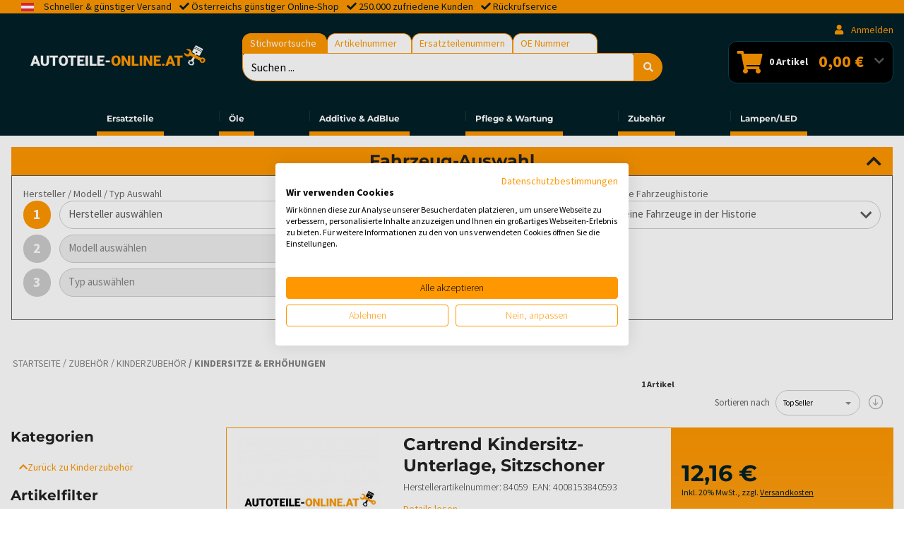

--- FILE ---
content_type: text/html; charset=UTF-8
request_url: https://www.autoteile-online.at/zubehoer/kinderzubehoer/kindersitze-and-erhoehungen
body_size: 34657
content:
<!DOCTYPE html>
<html lang="de">
	<head>
		<meta http-equiv="Content-Type" content="text/html; charset=utf-8" />
<title>Kindersitze &amp; Erhöhungen  - AutoTeile-Online.at</title>
<meta name="description" content="Kindersitze &amp; Erhöhungen" />
<meta name="robots" content="INDEX,FOLLOW" />
<link rel="icon" href="https://www.autoteile-online.at/skin/frontend/porter/ato/favicon.ico" type="image/x-icon" />
<link rel="shortcut icon" href="https://www.autoteile-online.at/skin/frontend/porter/ato/favicon.ico" type="image/x-icon" />
    <script src="https://consent.cookiefirst.com/sites/autoteile-online.at-fd940948-a18f-43a7-8b41-a196c0545ccf/consent.js"></script>
<link rel="stylesheet" type="text/css" href="https://www.autoteile-online.at/skin/frontend/base/default/css/widgets.css?v=68" media="all" />
<link rel="stylesheet" type="text/css" href="https://www.autoteile-online.at/skin/frontend/base/default/aromicon/tecdoc/css/tecdoc.min.css?v=68" media="all" />
<link rel="stylesheet" type="text/css" href="https://www.autoteile-online.at/skin/frontend/base/default/amazonpay/css/styles.css?v=68" media="all" />
<link rel="stylesheet" type="text/css" href="https://www.autoteile-online.at/skin/frontend/base/default/css/magebird_popup/style_v148.css?v=68" media="all" />
<link rel="stylesheet" type="text/css" href="https://www.autoteile-online.at/skin/frontend/porter/default/ajaxkit/main.css?v=68" media="all" />
<link rel="stylesheet" type="text/css" href="https://www.autoteile-online.at/skin/frontend/porter/ato/css/styles.min.css?v=68" media="all" />
<link rel="stylesheet" type="text/css" href="https://www.autoteile-online.at/skin/frontend/porter/ato/css/font-awesome.min.css?v=68" media="all" />
<link rel="stylesheet" type="text/css" href="https://www.autoteile-online.at/skin/frontend/porter/ato/css/simple-line-icons.min.css?v=68" media="all" />
<link rel="stylesheet" type="text/css" href="https://www.autoteile-online.at/skin/frontend/porter/ato/css/grid_responsive.css?v=68" media="all" />
<link rel="stylesheet" type="text/css" href="https://www.autoteile-online.at/skin/frontend/base/default/solr/nouislider.min.css?v=68" media="all" />
<script type="text/javascript" src="https://www.autoteile-online.at/js/prototype/prototype.js?v=68"></script>
<script type="text/javascript" src="https://www.autoteile-online.at/js/lib/ccard.js?v=68"></script>
<script type="text/javascript" src="https://www.autoteile-online.at/js/prototype/validation.js?v=68"></script>
<script type="text/javascript" src="https://www.autoteile-online.at/js/scriptaculous/builder.js?v=68"></script>
<script type="text/javascript" src="https://www.autoteile-online.at/js/scriptaculous/effects.js?v=68"></script>
<script type="text/javascript" src="https://www.autoteile-online.at/js/scriptaculous/dragdrop.js?v=68"></script>
<script type="text/javascript" src="https://www.autoteile-online.at/js/scriptaculous/controls.js?v=68"></script>
<script type="text/javascript" src="https://www.autoteile-online.at/js/scriptaculous/slider.js?v=68"></script>
<script type="text/javascript" src="https://www.autoteile-online.at/js/varien/js.js?v=68"></script>
<script type="text/javascript" src="https://www.autoteile-online.at/js/varien/form.js?v=68"></script>
<script type="text/javascript" src="https://www.autoteile-online.at/js/varien/menu.js?v=68"></script>
<script type="text/javascript" src="https://www.autoteile-online.at/js/mage/translate.js?v=68"></script>
<script type="text/javascript" src="https://www.autoteile-online.at/js/mage/cookies.js?v=68"></script>
<script type="text/javascript" src="https://www.autoteile-online.at/js/meigee/ajaxkit/main.js?v=68"></script>
<script type="text/javascript" src="https://www.autoteile-online.at/skin/frontend/porter/ato/js/jquery-3.4.1.min.js?v=68"></script>
<script type="text/javascript" src="https://www.autoteile-online.at/skin/frontend/porter/ato/js/jquery-3.0.1.migrate.min.js?v=68"></script>
<script type="text/javascript" src="https://www.autoteile-online.at/skin/frontend/porter/ato/js/bootstrap.min.js?v=68"></script>
<script type="text/javascript" src="https://www.autoteile-online.at/skin/frontend/porter/ato/js/html5.js?v=68"></script>
<script type="text/javascript" src="https://www.autoteile-online.at/skin/frontend/porter/ato/js/bootstrap-select.min.js?v=68"></script>
<script type="text/javascript" src="https://www.autoteile-online.at/skin/frontend/porter/ato/js/script.js?v=68"></script>
<script type="text/javascript" src="https://www.autoteile-online.at/skin/frontend/porter/ato/js/jquery.cookie.js?v=68"></script>
<script type="text/javascript" src="https://www.autoteile-online.at/skin/frontend/porter/ato/js/slick.min.js?v=68"></script>
<script type="text/javascript" src="https://www.autoteile-online.at/skin/frontend/porter/ato/js/ekko-lightbox.js?v=68"></script>
<script type="text/javascript" src="https://www.autoteile-online.at/skin/frontend/porter/ato/js/owl.carousel.min.js?v=68"></script>
<script type="text/javascript" src="https://www.autoteile-online.at/skin/frontend/base/default/solr/nouislider.min.js?v=68"></script>
<script type="text/javascript" src="https://www.autoteile-online.at/js/aromicon/tecdoc.js?v=68" name="zjs_tecdoc_first"></script>
<script type="text/javascript" src="https://www.autoteile-online.at/js/aromicon/jquery/collapsable.list.js?v=68" name="zjs_tecdoc_next"></script>
<link rel="canonical" href="https://www.autoteile-online.at/zubehoer/kinderzubehoer/kindersitze-and-erhoehungen" />

<script type="text/javascript">
//<![CDATA[
Mage.Cookies.path     = '/';
Mage.Cookies.domain   = '.www.autoteile-online.at';
//]]>
</script>

<script type="text/javascript">
//<![CDATA[
optionalZipCountries = ["IE","PA","HK","MO"];
//]]>
</script>
    <!-- Google Tag Manager -->
<script  type="text/plain"  data-cookiefirst-category="performance">(function(w,d,s,l,i){w[l]=w[l]||[];w[l].push({'gtm.start':
new Date().getTime(),event:'gtm.js'});var f=d.getElementsByTagName(s)[0],
j=d.createElement(s),dl=l!='dataLayer'?'&l='+l:'';j.async=true;j.src=
'https://www.googletagmanager.com/gtm.js?id='+i+dl;f.parentNode.insertBefore(j,f);
})(window,document,'script','dataLayer','GTM-THQPKDZD');</script>
<!-- End Google Tag Manager --><!-- Opengraph Section -->
<meta property="og:title" content="Kindersitze &amp; Erhöhungen  - AutoTeile-Online.at" />
<meta property="og:type" content="aromicon_seo/page_head_opengraph" />
<meta property="og:locale" content="de_DE" />
<meta property="og:description" content="Kindersitze &amp; Erhöhungen" />
<meta property="og:url" content="https://www.autoteile-online.at/zubehoer/kinderzubehoer/kindersitze-and-erhoehungen" />
<meta property="og:image" content="" />
<meta property="og:site_name" content="Autoteile-Online.at" />

<script type="text/javascript" po_cmp_ignore>
//<![CDATA[
var mbPopupParams = {"storeId":"1","previewId":0,"templateId":0,"popupPageId":3,"filterId":"980","isAjax":"1","page":"1","requestType":"1","rootUrl":"https:\/\/www.autoteile-online.at\/","baseUrl":"https%3A%2F%2Fwww.autoteile-online.at%2F","ajaxAsync":"true","doGaTracking":"true","doMousetracking":"0","bc":"EUR","cc":"EUR","cs":"\u20ac","cf":"1,00\u00a0\u20ac","customParams":""};

//]]>
</script>
    <script async type="text/javascript" src="https://www.autoteile-online.at/skin/frontend/base/default/js/magebird_popup/jquery.js"></script>
    <script async type="text/javascript" src="https://www.autoteile-online.at/skin/frontend/base/default/js/magebird_popup/main.js?v=1.6.3"></script>        
 
<script type='text/javascript'>//<![CDATA[
                     var AjaxKitConfig = JSON.parse('{"main":{"url":"https:\/\/www.autoteile-online.at\/ajaxKit\/","uenc":"aHR0cHM6Ly93d3cuYXV0b3RlaWxlLW9ubGluZS5hdC96dWJlaG9lci9raW5kZXJ6dWJlaG9lci9raW5kZXJzaXR6ZS1hbmQtZXJob2VodW5nZW4,","parent":{"module":"catalog","controller":"category"},"js_css":[]}}');
                // ]]></script>
                
                <script type='text/javascript'>//<![CDATA[
                     AjaxKitMain.initSubmodules();
                // ]]></script>
                <meta name="viewport" content="width=device-width, initial-scale=1.0, minimum-scale=1.0" />    <style type="text/css">
		body.boxed-header .header-wrapper .container,
		body.boxed-breadcrumbs .breadcrumbs-wrapper .container,
        body.boxed-content .content-wrapper .container,
		body.boxed-footer #footer .container,
        body .container {max-width: 1272px; width: 100%;}
    </style>
<script type="text/javascript">//<![CDATA[
        var Translator = new Translate({"HTML tags are not allowed":"HTML-Tags sind nicht erlaubt","Please select an option.":"Bitte w\u00e4hlen Sie eine Option.","This is a required field.":"Dies ist ein Pflichtfeld.","Please enter a valid number in this field.":"Bitte geben Sie eine g\u00fcltige Nummer in dieses Feld ein.","The value is not within the specified range.":"Der Wert ist nicht innerhalb des erlaubten Bereichs.","Please use numbers only in this field. Please avoid spaces or other characters such as dots or commas.":"Bitte nur Ziffern in diesem Feld verwenden. Vermeiden Sie Leerzeichen oder andere Zeichen (z. B. Punkt oder Komma).","Please use letters only (a-z or A-Z) in this field.":"Bitte nur Buchstaben (a-z oder A-Z) in diesem Feld verwenden.","Please use only letters (a-z), numbers (0-9) or underscore(_) in this field, first character should be a letter.":"Bitte nur Buchstaben (a-z), Ziffern (0-9) oder Unterstriche (_) in diesem Feld verwenden, das erste Zeichen muss ein Buchstabe sein.","Please use only letters (a-z or A-Z) or numbers (0-9) only in this field. No spaces or other characters are allowed.":"Bitte nur Buchstaben (a-z oder A-Z) oder Ziffern (0-9) in diesem Feld verwenden. Leerzeichen oder andere Zeichen sind nicht erlaubt.","Please use only letters (a-z or A-Z) or numbers (0-9) or spaces and # only in this field.":"Bitte nur Buchstaben (a-z oder A-Z), Ziffern (0-9), Leerzeichen oder # f\u00fcr dieses Feld verwenden.","Please enter a valid phone number. For example (123) 456-7890 or 123-456-7890.":"Bitte geben Sie eine g\u00fcltige Telefonnummer ein. Zum Beispiel (123) 456-7890 oder 123-456-7890.","Please enter a valid fax number. For example (123) 456-7890 or 123-456-7890.":"Bitte tragen Sie eine g\u00fcltige Faxnummer ein. Zum Beispiel (123) 456-7890 oder 123-456-7890.","Please enter a valid date.":"Bitte geben Sie ein g\u00fcltiges Datum ein.","The From Date value should be less than or equal to the To Date value.":"Das Startdatum sollte vor dem oder am Enddatum liegen.","Please enter a valid email address. For example johndoe@domain.com.":"Bitte geben Sie eine g\u00fcltige E-Mail-Adresse ein. Zum Beispiel johndoe@domain.de.","Please use only visible characters and spaces.":"Bitte nur sichtbare Zeichen verwenden.","Please make sure your passwords match.":"Bitte stellen Sie sicher, dass die beiden Passw\u00f6rter identisch sind.","Please enter a valid URL. Protocol is required (http:\/\/, https:\/\/ or ftp:\/\/)":"Bitte geben Sie eine g\u00fcltige URL ein. M\u00f6gliche Protokolle (http:\/\/, https:\/\/ or ftp:\/\/)","Please enter a valid URL. For example http:\/\/www.example.com or www.example.com":"Bitte geben Sie eine g\u00fcltige URL ein. Zum Beispiel http:\/\/www.beispiel.de oder www.beispiel.de","Please enter a valid URL Key. For example \"example-page\", \"example-page.html\" or \"anotherlevel\/example-page\".":"Bitte geben Sie einen g\u00fcltigen URL-Bezeichner ein. Zum Beispiel \"beispiel-seite\", \"beispiel-seite.html\" or \"unterverzeichnis\/beispiel-seite\".","Please enter a valid XML-identifier. For example something_1, block5, id-4.":"Bitte geben Sie einen g\u00fcltigen XML-Identifizierer an. Zum Beispiel irgendetwas_1, block5, id-4.","Please enter a valid social security number. For example 123-45-6789.":"Bitte geben Sie eine g\u00fcltige Sozialversicherungsnummer ein. Zum Beispiel 123-45-6789.","Please enter a valid zip code. For example 90602 or 90602-1234.":"Bitte geben Sie eine g\u00fcltige Postleitzahl ein. Zum Beispiel 21335.","Please enter a valid zip code.":"Bitte geben Sie eine g\u00fcltige Postleitzahl ein.","Please use this date format: dd\/mm\/yyyy. For example 17\/03\/2006 for the 17th of March, 2006.":"Bitte verwenden Sie dieses Datumsformat: tt\/mm\/jjjj. Zum Beispiel 17\/03\/2006 f\u00fcr den 17. M\u00e4rz 2006.","Please enter a valid $ amount. For example $100.00.":"Bitte geben Sie einen g\u00fcltigen Betrag ein. Zum Beispiel 100,00 \u20ac.","Please select one of the above options.":"Bitte w\u00e4hlen Sie eine der oberen Optionen.","Please select one of the options.":"Bitte w\u00e4hlen Sie eine der Optionen.","Please select State\/Province.":"Bitte Land\/Bundesland w\u00e4hlen.","Please enter a number greater than 0 in this field.":"Bitte geben Sie eine Zahl gr\u00f6\u00dfer 0 in dieses Feld ein.","Please enter a number 0 or greater in this field.":"Bitte tragen Sie eine Zahl gr\u00f6\u00dfer\/gleich 0 in dieses Feld ein.","Please enter a valid credit card number.":"Bitte geben Sie eine g\u00fcltige Kreditkartennummer ein.","Credit card number does not match credit card type.":"Kreditkartennummer entspricht nicht Kreditkartentyp.","Card type does not match credit card number.":"Kreditkartenart entspricht nicht der angegeben Kreditkartennummer.","Incorrect credit card expiration date.":"Falsches Kreditkarten Ablaufdatum.","Please enter a valid credit card verification number.":"Bitte tragen Sie eine g\u00fcltige Kreditkarten-Pr\u00fcfnummer ein.","Please use only letters (a-z or A-Z), numbers (0-9) or underscore(_) in this field, first character should be a letter.":"Bitte nur Buchstaben (a-z oder A-Z), Ziffern (0-9) oder Unterstriche (_) in diesem Feld verwenden, das erste Zeichen muss ein Buchstabe sein.","Please input a valid CSS-length. For example 100px or 77pt or 20em or .5ex or 50%.":"Bitte geben Sie eine g\u00fcltige CSS-L\u00e4nge an. Beispielsweise 100px, 77pt, 20em, .5ex oder 50%.","Text length does not satisfy specified text range.":"Textl\u00e4nge ist nicht korrekt.","Please enter a number lower than 100.":"Bitte tragen Sie keine Zahl gr\u00f6\u00dfer\/gleich 100 in dieses Feld ein.","Please select a file":"Bitte w\u00e4hlen Sie eine Datei","Please enter issue number or start date for switch\/solo card type.":"Bitte geben Sie eine Vorgangsnummer oder ein Startdatum switch\/solo Karten an.","Please wait, loading...":"Bitte warten, wird geladen \u2026","This date is a required value.":"Das Datum ist eine ben\u00f6tigte Angabe.","Please enter a valid day (1-%d).":"Bitte geben Sie einen g\u00fcltigen Tag (1-%d) an.","Please enter a valid month (1-12).":"Bitte geben Sie einen g\u00fcltigen Monat (1-12) an.","Please enter a valid year (1900-%d).":"Bitte geben Sie ein g\u00fcltiges Jahr (1900-%d) an.","Please enter a valid full date":"Bitte geben Sie ein vollst\u00e4ndiges, g\u00fcltiges Datum an","Please enter a valid date between %s and %s":"Bitte geben Sie ein g\u00fcltiges Datum zwischen dem %s und %s an","Please enter a valid date equal to or greater than %s":"Bitte geben Sie ein g\u00fcltiges Datum am oder nach dem %s an","Please enter a valid date less than or equal to %s":"Bitte geben Sie ein g\u00fcltiges Datum am oder vor dem %s an","Complete":"Vollst\u00e4ndig","Add Products":"Artikel hinzuf\u00fcgen","Please choose to register or to checkout as a guest":"Bitte registrieren Sie sich, oder gehen Sie als Gast zur Kasse","Your order cannot be completed at this time as there is no shipping methods available for it. Please make necessary changes in your shipping address.":"Ihre Bestellung kann momentan nicht abgeschlossen werden, da keine Versandarten daf\u00fcr verf\u00fcgbar sind.","Please specify shipping method.":"Bitte w\u00e4hlen Sie die Versandart.","Your order cannot be completed at this time as there is no payment methods available for it.":"Ihre Bestellung kann momentan nicht abgeschlossen werden, da keine Bezahlmethoden daf\u00fcr verf\u00fcgbar sind.","Please specify payment method.":"Bitte w\u00e4hlen Sie aus, wie Sie bezahlen m\u00f6chten.","Add to Cart":"In den Warenkorb","In Stock":"Auf Lager","Out of Stock":"Nicht auf Lager"});
        //]]></script><meta name="google-site-verification" content="9aFU-Mr_06DG6mxBmF5oQM7DYA8MCCB8Xm2EfgsHblg" />	</head>
	<body class="catalog-category-view wide-header wide-breadcrumbs wide-content wide-footer totop-button categorypath-zubehoer-kinderzubehoer-kindersitze-and-erhoehungen category-kindersitze-and-erhoehungen">
				    <noscript>
        <div class="global-site-notice noscript">
            <div class="notice-inner">
                <p>
                    <strong>JavaScript scheint in Ihrem Browser deaktiviert zu sein.</strong><br />
                    Sie müssen JavaScript in Ihrem Browser aktivieren, um alle Funktionen in diesem Shop nutzen zu können.                </p>
            </div>
        </div>
    </noscript>
		<div class="header-breadcrumbs-wrapper with-breadcrumbs">
			<div class="cookie-notice">
    

</div>
<div class="header-top-wrapper">
    <div class="top-block">
        <div class="container-fluid container-lg">
            <div class="block-inner flex">
                <div class="left-block">
                    <div class="container">
                        <img alt="Flagge &Ouml;sterreich" class="mini-flag" src="https://www.autoteile-online.at/skin/frontend/porter/ato/images/flag-austria.svg" /> <span class="pl-2">Schneller &amp; g&uuml;nstiger Versand </span> <span class="pl-2"><span class="fa fa-check"></span> &Ouml;sterreichs g&uuml;nstiger Online-Shop</span> <span class="pl-2" style="white-space: pre;"><span class="fa fa-check"></span> 250.000 zufriedene Kunden</span> <span class="pl-2" style="white-space: pre;"><span class="fa fa-check"></span> <a href="#AjaxcontactForm">Rückrufservice</a></span>                    </div>
                </div>
                <div class="right-block">
                                                        </div>
            </div>
        </div>
    </div>
</div>
<div class="header-wrapper">
		<header id="header" class="header header-1">
		<div class="middle-block">
			<div class="container-fluid container-lg">
				<div class="middle-block-inner clearfix flex-md-up flex-row item-stretch">
					<div class="col-md-3 flex-md-up flex-column space-around-content">
						<div class="logo-wrapper">
														<div class="logo">
								<a href="https://www.autoteile-online.at/" title="Autoteile-Online.at Logo">
									<img src="https://www.autoteile-online.at/media//assets/theme/autoteile-online-logo-black_1x.png" alt="Autoteile-Online.at Logo" />
								</a>
							</div>
						</div>
					</div>
					<div class="col-md-6 my-3 flex-md-up flex-column space-around-content">
                        <form class="search_mini_form" id="search_mini_form" action="https://www.autoteile-online.at/catalogsearch/result/" method="get">
    <div class="form-inline">
        <div class="search-type-container">
                            <div class="tab">
                    <input style="display: none" type="radio" id="search-type-all" name="search_type"
                           value=""
                           checked/>
                    <label for="search-type-all">Stichwortsuche</label>
                </div>
                            <div class="tab">
                    <input style="display: none" type="radio" id="search-type-mpn" name="search_type"
                           value="mpn"
                           />
                    <label for="search-type-mpn">Artikelnummer</label>
                </div>
                            <div class="tab">
                    <input style="display: none" type="radio" id="search-type-tecdoc_number" name="search_type"
                           value="tecdoc_number"
                           />
                    <label for="search-type-tecdoc_number">Ersatzteilenummern</label>
                </div>
                            <div class="tab">
                    <input style="display: none" type="radio" id="search-type-tecdoc_oe" name="search_type"
                           value="tecdoc_oe"
                           />
                    <label for="search-type-tecdoc_oe">OE Nummer</label>
                </div>
                    </div>
        <div class="input-group">
            <button class="search-icon btn btn-primary fa fa-search cr" type="submit"></button>
            <div id="query" class="query">
                <div class="subquery">
                    <input id="search"
                           type="text"
                           name="q"
                           value=""
                           class="search input-text input-sm"
                           maxlength="128"
                    />
                </div>
            </div>
        </div>
        <div id="search_autocomplete"
             class="search-autocomplete hidden-xs" style="display: none"></div>
        <script type="text/javascript">
            //<![CDATA[
            jQuery('#search_type').on('change',function(){
                jQuery('.search-type-overlay').html(
                    jQuery("#search_type option:selected").text()
                    +' <span class="fa fa-play"></span>');
            });
                        var searchForm = new Varien.searchForm('search_mini_form', 'search', 'Suchen ...');
            searchForm.initAutocomplete('https://www.autoteile-online.at/catalogsearch/ajax/suggest/', 'search_autocomplete');
            //]]>
        </script>
    </div>
</form>
					</div>
                    <div class="col-md-3">
                        <div class="row flex" id="headerLinksContainer">
                                <div class="customer-block">
        <span class="customer-login">
            <a href="https://www.autoteile-online.at/customer/account/login/" class="login-icon" title="Anmelden">
                <i class="fas fa-user mr-2"></i> Anmelden            </a>
        </span>
	</div>
                        </div>
                        <div class="row flex" id="headerCartContainer">
                            <div class="top-cart top-link-cart mt-2 col-xs-12">
	    <a class="cartHeader" href="https://www.autoteile-online.at/checkout/cart/" title="My Shopping Cart">
        <div class="cart-container" style="">
            <div class="cart-count">
                <i class="fa fa-shopping-cart cart-icon"></i>
                <span class="cart-label">
                    0 Artikel
                </span>
            </div>
            <div class="cart-amount">
                0,00 €            </div>
            <div class="cart-chevron">
                <i class="fa fa-chevron-down"></i>
            </div>
        </div>
    </a>
</div>
                        </div>
                    </div>
				</div>
			</div>
		</div>
		<div class="bottom-block">
			<div class="container-fluid container-lg">
                <div class="">
                    <div class="main-menu-wrapper  clearfix">
                        
<nav class="navbar navbar-default">
	<div class="navbar-header">
		<button class="navbar-toggle menu-button" type="button" onclick="toggleMenu()">
			<i class="icon-menu"></i>
			<span>Menü</span>
		</button>
	</div>
    <div class="topmenu hidden-sm hidden-xs">
                        <ul class="nav nav-wide topmenu navbar-nav">
                            <li class="level0 nav-3 level-top
								">
                    <a href="https://www.autoteile-online.at/ersatzteile" class="level-top"
                        >
                        <span>Ersatzteile</span>
                                            </a>
                </li>
                            <li class="level0 nav-484 level-top
								">
                    <a href="https://www.autoteile-online.at/schmierstoffe-oele" class="level-top"
                        >
                        <span>Öle</span>
                                            </a>
                </li>
                            <li class="level0 nav-518 level-top
								last">
                    <a href="https://www.autoteile-online.at/additive-und-adblue" class="level-top"
                        >
                        <span>Additive &amp; AdBlue</span>
                                            </a>
                </li>
                            <li class="level0 nav-265 level-top
								">
                    <a href="https://www.autoteile-online.at/pflege-und-wartung" class="level-top"
                        >
                        <span>Pflege &amp; Wartung</span>
                                            </a>
                </li>
                            <li class="level0 nav-502 level-top
								">
                    <a href="https://www.autoteile-online.at/zubehoer" class="level-top"
                        >
                        <span>Zubehör</span>
                                            </a>
                </li>
                            <li class="level0 nav-261 level-top
								">
                    <a href="https://www.autoteile-online.at/lampen-led" class="level-top"
                        >
                        <span>Lampen/LED</span>
                                            </a>
                </li>
                    </ul>
    </div>
    

<div class="collapse navbar-collapse mobile-menu mobile">
            <ul class="nav nav-wide topmenu navbar-nav">
                <li class="level0 nav-3 level-top
                                    ">
                            <a onclick="toggleChildCategories('.nav-3')" class="level-top ">
                    <span class="">Ersatzteile</span>
                                                                <span class="fas fa-plus ml-1 level-1-icon" style="top: 2px;font-size: 14px;"></span>
                                    </a>
                                        <ul class="level1 nav-3 level-second ml-2" style="display:none">
                    <li>
                        <a href="https://www.autoteile-online.at/ersatzteile">
                            <span>Alle Ersatzteile</span>
                        </a>
                    </li>
                                            <li class="nav-4 ">
                                                                                                <a onclick="toggleSubChildCategories('.nav-4')">
                                        <span class="cat-label ">Abgassysteme</span>
                                                                                <span class="fas fa-plus ml-1 level-2-icon" style="top: 2px;"></span>
                                    </a>
                                                                <ul class="level2 nav-4 level-third ml-2" style="display:none">
                                    <li>
                                        <a href="https://www.autoteile-online.at/ersatzteile" >
                                            <span>Alle Abgassysteme</span>
                                        </a>
                                    </li>
                                                                        <li>
                                        <a href="https://www.autoteile-online.at/ersatzteile/abgassysteme/abgasrueckfuehrungsventil">
                                            <span class="cat-label ">Abgasrückführungsventil</span>
                                                                                    </a>
                                    </li>
                                                                        <li>
                                        <a href="https://www.autoteile-online.at/ersatzteile/abgassysteme/bypass-ventil">
                                            <span class="cat-label ">Bypass Ventil</span>
                                                                                    </a>
                                    </li>
                                                                        <li>
                                        <a href="https://www.autoteile-online.at/ersatzteile/abgassysteme/lambdasonden">
                                            <span class="cat-label ">Lambdasonden</span>
                                                                                    </a>
                                    </li>
                                                                        <li>
                                        <a href="https://www.autoteile-online.at/ersatzteile/abgassysteme/partikelfilter">
                                            <span class="cat-label ">Partikelfilter</span>
                                                                                    </a>
                                    </li>
                                                                        <li>
                                        <a href="https://www.autoteile-online.at/ersatzteile/abgassysteme/sekundaerluftpumpe">
                                            <span class="cat-label ">Sekundärluftpumpe</span>
                                                                                    </a>
                                    </li>
                                                                        <li>
                                        <a href="https://www.autoteile-online.at/ersatzteile/abgassysteme/abgassysteme-sonstige">
                                            <span class="cat-label ">Sonstige</span>
                                                                                    </a>
                                    </li>
                                                                    </ul>
                                                    </li>
                                            <li class="nav-11 ">
                                                                                                <a onclick="toggleSubChildCategories('.nav-11')">
                                        <span class="cat-label ">Antrieb &amp; Getriebe</span>
                                                                                <span class="fas fa-plus ml-1 level-2-icon" style="top: 2px;"></span>
                                    </a>
                                                                <ul class="level2 nav-11 level-third ml-2" style="display:none">
                                    <li>
                                        <a href="https://www.autoteile-online.at/ersatzteile" >
                                            <span>Alle Antrieb &amp; Getriebe</span>
                                        </a>
                                    </li>
                                                                        <li>
                                        <a href="https://www.autoteile-online.at/ersatzteile/antrieb-getriebe/achstraeger-teile">
                                            <span class="cat-label ">Achsträger &amp; Teile</span>
                                                                                    </a>
                                    </li>
                                                                        <li>
                                        <a href="https://www.autoteile-online.at/ersatzteile/antrieb-getriebe/antriebswellen">
                                            <span class="cat-label ">Antriebswellen</span>
                                                                                    </a>
                                    </li>
                                                                        <li>
                                        <a href="https://www.autoteile-online.at/ersatzteile/antrieb-getriebe/antriebswellengelenk-teile">
                                            <span class="cat-label ">Antriebswellengelenk &amp; Teile</span>
                                                                                    </a>
                                    </li>
                                                                        <li>
                                        <a href="https://www.autoteile-online.at/ersatzteile/antrieb-getriebe/differential-teile">
                                            <span class="cat-label ">Differential &amp; Teile</span>
                                                                                    </a>
                                    </li>
                                                                        <li>
                                        <a href="https://www.autoteile-online.at/ersatzteile/antrieb-getriebe/geschwindigkeitssensoren">
                                            <span class="cat-label ">Geschwindigkeitssensoren</span>
                                                                                    </a>
                                    </li>
                                                                        <li>
                                        <a href="https://www.autoteile-online.at/ersatzteile/antrieb-getriebe/getriebe-teile">
                                            <span class="cat-label ">Getriebe &amp; Teile</span>
                                                                                    </a>
                                    </li>
                                                                        <li>
                                        <a href="https://www.autoteile-online.at/ersatzteile/antrieb-getriebe/kardanwellen-teile">
                                            <span class="cat-label ">Kardanwellen &amp; Teile</span>
                                                                                    </a>
                                    </li>
                                                                        <li>
                                        <a href="https://www.autoteile-online.at/ersatzteile/antrieb-getriebe/kupplungsdeckel">
                                            <span class="cat-label ">Kupplungsdeckel</span>
                                                                                    </a>
                                    </li>
                                                                        <li>
                                        <a href="https://www.autoteile-online.at/ersatzteile/antrieb-getriebe/kupplungsdruckplatten">
                                            <span class="cat-label ">Kupplungsdruckplatten</span>
                                                                                    </a>
                                    </li>
                                                                        <li>
                                        <a href="https://www.autoteile-online.at/ersatzteile/antrieb-getriebe/kupplungsgeberzylinder">
                                            <span class="cat-label ">Kupplungsgeberzylinder</span>
                                                                                    </a>
                                    </li>
                                                                        <li>
                                        <a href="https://www.autoteile-online.at/ersatzteile/antrieb-getriebe/kupplungsnehmerzylinder">
                                            <span class="cat-label ">Kupplungsnehmerzylinder</span>
                                                                                    </a>
                                    </li>
                                                                        <li>
                                        <a href="https://www.autoteile-online.at/ersatzteile/antrieb-getriebe/kupplungssaetze">
                                            <span class="cat-label ">Kupplungssätze</span>
                                                                                    </a>
                                    </li>
                                                                        <li>
                                        <a href="https://www.autoteile-online.at/ersatzteile/antrieb-getriebe/kupplungsscheiben">
                                            <span class="cat-label ">Kupplungsscheiben</span>
                                                                                    </a>
                                    </li>
                                                                        <li>
                                        <a href="https://www.autoteile-online.at/ersatzteile/antrieb-getriebe/kupplungszuege-seile">
                                            <span class="cat-label ">Kupplungszüge &amp; -seile</span>
                                                                                    </a>
                                    </li>
                                                                        <li>
                                        <a href="https://www.autoteile-online.at/ersatzteile/antrieb-getriebe/andere-kupplungsteile">
                                            <span class="cat-label ">Andere Kupplungsteile</span>
                                                                                    </a>
                                    </li>
                                                                        <li>
                                        <a href="https://www.autoteile-online.at/ersatzteile/antrieb-getriebe/schaltgestaenge">
                                            <span class="cat-label ">Schaltgestänge</span>
                                                                                    </a>
                                    </li>
                                                                        <li>
                                        <a href="https://www.autoteile-online.at/ersatzteile/antrieb-getriebe/schwungscheiben-teile">
                                            <span class="cat-label ">Schwungscheiben &amp; Teile</span>
                                                                                    </a>
                                    </li>
                                                                        <li>
                                        <a href="https://www.autoteile-online.at/ersatzteile/antrieb-getriebe/getriebe-sonstige">
                                            <span class="cat-label ">Sonstige</span>
                                                                                    </a>
                                    </li>
                                                                    </ul>
                                                    </li>
                                            <li class="nav-30 ">
                                                                                                <a onclick="toggleSubChildCategories('.nav-30')">
                                        <span class="cat-label ">Auspuff &amp; Teile</span>
                                                                                <span class="fas fa-plus ml-1 level-2-icon" style="top: 2px;"></span>
                                    </a>
                                                                <ul class="level2 nav-30 level-third ml-2" style="display:none">
                                    <li>
                                        <a href="https://www.autoteile-online.at/ersatzteile" >
                                            <span>Alle Auspuff &amp; Teile</span>
                                        </a>
                                    </li>
                                                                        <li>
                                        <a href="https://www.autoteile-online.at/ersatzteile/auspuff-teile/abgaskruemmer">
                                            <span class="cat-label ">Abgaskrümmer</span>
                                                                                    </a>
                                    </li>
                                                                        <li>
                                        <a href="https://www.autoteile-online.at/ersatzteile/auspuff-teile/auspuffdichtungen">
                                            <span class="cat-label ">Auspuffdichtungen</span>
                                                                                    </a>
                                    </li>
                                                                        <li>
                                        <a href="https://www.autoteile-online.at/ersatzteile/auspuff-teile/end-zwischenrohre">
                                            <span class="cat-label ">End- &amp; Zwischenrohre</span>
                                                                                    </a>
                                    </li>
                                                                        <li>
                                        <a href="https://www.autoteile-online.at/ersatzteile/auspuff-teile/hitzeschilder-huellen-muffen">
                                            <span class="cat-label ">Hitzeschilder, Hüllen, Muffen</span>
                                                                                    </a>
                                    </li>
                                                                        <li>
                                        <a href="https://www.autoteile-online.at/ersatzteile/auspuff-teile/hosen-vorderrohre">
                                            <span class="cat-label ">Hosen- &amp; Vorderrohre</span>
                                                                                    </a>
                                    </li>
                                                                        <li>
                                        <a href="https://www.autoteile-online.at/ersatzteile/auspuff-teile/katalysatoren-teile">
                                            <span class="cat-label ">Katalysatoren &amp; Teile</span>
                                                                                    </a>
                                    </li>
                                                                        <li>
                                        <a href="https://www.autoteile-online.at/ersatzteile/auspuff-teile/komplette-auspuffanlagen">
                                            <span class="cat-label ">Komplette Auspuffanlagen</span>
                                                                                    </a>
                                    </li>
                                                                        <li>
                                        <a href="https://www.autoteile-online.at/ersatzteile/auspuff-teile/schalldaempfer">
                                            <span class="cat-label ">Schalldämpfer</span>
                                                                                    </a>
                                    </li>
                                                                        <li>
                                        <a href="https://www.autoteile-online.at/ersatzteile/auspuff-teile/schellen-klemmen-flansche">
                                            <span class="cat-label ">Schellen, Klemmen &amp; Flansche</span>
                                                                                    </a>
                                    </li>
                                                                        <li>
                                        <a href="https://www.autoteile-online.at/ersatzteile/auspuff-teile/auspuff-sonstige">
                                            <span class="cat-label ">Sonstige</span>
                                                                                    </a>
                                    </li>
                                                                    </ul>
                                                    </li>
                                            <li class="nav-41 ">
                                                                                                <a onclick="toggleSubChildCategories('.nav-41')">
                                        <span class="cat-label ">Autoelektrik</span>
                                                                                <span class="fas fa-plus ml-1 level-2-icon" style="top: 2px;"></span>
                                    </a>
                                                                <ul class="level2 nav-41 level-third ml-2" style="display:none">
                                    <li>
                                        <a href="https://www.autoteile-online.at/ersatzteile" >
                                            <span>Alle Autoelektrik</span>
                                        </a>
                                    </li>
                                                                        <li>
                                        <a href="https://www.autoteile-online.at/ersatzteile/autoelektrik/anlasser">
                                            <span class="cat-label ">Anlasser</span>
                                                                                    </a>
                                    </li>
                                                                        <li>
                                        <a href="https://www.autoteile-online.at/ersatzteile/autoelektrik/batterien">
                                            <span class="cat-label ">Batterien</span>
                                                                                    </a>
                                    </li>
                                                                        <li>
                                        <a href="https://www.autoteile-online.at/ersatzteile/autoelektrik/hupen">
                                            <span class="cat-label ">Hupen</span>
                                                                                    </a>
                                    </li>
                                                                        <li>
                                        <a href="https://www.autoteile-online.at/ersatzteile/autoelektrik/kabel-draehte">
                                            <span class="cat-label ">Kabel &amp; Drähte</span>
                                                                                    </a>
                                    </li>
                                                                        <li>
                                        <a href="https://www.autoteile-online.at/ersatzteile/autoelektrik/kabelbaeume">
                                            <span class="cat-label ">Kabelbäume</span>
                                                                                    </a>
                                    </li>
                                                                        <li>
                                        <a href="https://www.autoteile-online.at/ersatzteile/autoelektrik/lichtmaschinen-teile">
                                            <span class="cat-label ">Lichtmaschinen &amp; Teile</span>
                                                                                    </a>
                                    </li>
                                                                        <li>
                                        <a href="https://www.autoteile-online.at/ersatzteile/autoelektrik/lichtmaschinenregler">
                                            <span class="cat-label ">Lichtmaschinenregler</span>
                                                                                    </a>
                                    </li>
                                                                        <li>
                                        <a href="https://www.autoteile-online.at/ersatzteile/autoelektrik/relais">
                                            <span class="cat-label ">Relais</span>
                                                                                    </a>
                                    </li>
                                                                        <li>
                                        <a href="https://www.autoteile-online.at/ersatzteile/autoelektrik/schalter">
                                            <span class="cat-label ">Schalter</span>
                                                                                    </a>
                                    </li>
                                                                        <li>
                                        <a href="https://www.autoteile-online.at/ersatzteile/autoelektrik/steuergeraete">
                                            <span class="cat-label ">Steuergeräte</span>
                                                                                    </a>
                                    </li>
                                                                        <li>
                                        <a href="https://www.autoteile-online.at/ersatzteile/autoelektrik/sicherungen-sicherungsboxen">
                                            <span class="cat-label ">Sicherungen &amp; Sicherungsboxen</span>
                                                                                    </a>
                                    </li>
                                                                        <li>
                                        <a href="https://www.autoteile-online.at/ersatzteile/autoelektrik/tempomaten">
                                            <span class="cat-label ">Tempomaten</span>
                                                                                    </a>
                                    </li>
                                                                        <li>
                                        <a href="https://www.autoteile-online.at/ersatzteile/autoelektrik/autoelektrik-sonstige">
                                            <span class="cat-label ">Sonstige</span>
                                                                                    </a>
                                    </li>
                                                                    </ul>
                                                    </li>
                                            <li class="nav-55 ">
                                                                                                <a onclick="toggleSubChildCategories('.nav-55')">
                                        <span class="cat-label ">Bremsenteile</span>
                                                                                <span class="fas fa-plus ml-1 level-2-icon" style="top: 2px;"></span>
                                    </a>
                                                                <ul class="level2 nav-55 level-third ml-2" style="display:none">
                                    <li>
                                        <a href="https://www.autoteile-online.at/ersatzteile" >
                                            <span>Alle Bremsenteile</span>
                                        </a>
                                    </li>
                                                                        <li>
                                        <a href="https://www.autoteile-online.at/ersatzteile/bremsenteile/abs-teile">
                                            <span class="cat-label ">ABS-Teile</span>
                                                                                    </a>
                                    </li>
                                                                        <li>
                                        <a href="https://www.autoteile-online.at/ersatzteile/bremsenteile/bremsbacken">
                                            <span class="cat-label ">Bremsbacken</span>
                                                                                    </a>
                                    </li>
                                                                        <li>
                                        <a href="https://www.autoteile-online.at/ersatzteile/bremsenteile/bremsbelaege">
                                            <span class="cat-label ">Bremsbeläge</span>
                                                                                    </a>
                                    </li>
                                                                        <li>
                                        <a href="https://www.autoteile-online.at/ersatzteile/bremsenteile/bremsbelagfuehler">
                                            <span class="cat-label ">Bremsbelagfühler</span>
                                                                                    </a>
                                    </li>
                                                                        <li>
                                        <a href="https://www.autoteile-online.at/ersatzteile/bremsenteile/bremsenkomplettsaetze">
                                            <span class="cat-label ">Bremsenkomplettsätze</span>
                                                                                    </a>
                                    </li>
                                                                        <li>
                                        <a href="https://www.autoteile-online.at/ersatzteile/bremsenteile/bremskraftverstaerker-regler">
                                            <span class="cat-label ">Bremskraftverstärker &amp; -regler</span>
                                                                                    </a>
                                    </li>
                                                                        <li>
                                        <a href="https://www.autoteile-online.at/ersatzteile/bremsenteile/bremssaettel-teile">
                                            <span class="cat-label ">Bremssättel &amp; Teile</span>
                                                                                    </a>
                                    </li>
                                                                        <li>
                                        <a href="https://www.autoteile-online.at/ersatzteile/bremsenteile/bremsscheiben">
                                            <span class="cat-label ">Bremsscheiben</span>
                                                                                    </a>
                                    </li>
                                                                        <li>
                                        <a href="https://www.autoteile-online.at/ersatzteile/bremsenteile/bremsschlaeuche-leitungen">
                                            <span class="cat-label ">Bremsschläuche &amp; -leitungen</span>
                                                                                    </a>
                                    </li>
                                                                        <li>
                                        <a href="https://www.autoteile-online.at/ersatzteile/bremsenteile/bremstrommeln">
                                            <span class="cat-label ">Bremstrommeln</span>
                                                                                    </a>
                                    </li>
                                                                        <li>
                                        <a href="https://www.autoteile-online.at/ersatzteile/bremsenteile/handbremsseile">
                                            <span class="cat-label ">Handbremsseile</span>
                                                                                    </a>
                                    </li>
                                                                        <li>
                                        <a href="https://www.autoteile-online.at/ersatzteile/bremsenteile/hauptbremszylinder">
                                            <span class="cat-label ">Hauptbremszylinder</span>
                                                                                    </a>
                                    </li>
                                                                        <li>
                                        <a href="https://www.autoteile-online.at/ersatzteile/bremsenteile/radbremszylinder">
                                            <span class="cat-label ">Radbremszylinder</span>
                                                                                    </a>
                                    </li>
                                                                        <li>
                                        <a href="https://www.autoteile-online.at/ersatzteile/bremsenteile/bremsenteile-sonstige">
                                            <span class="cat-label ">Sonstige</span>
                                                                                    </a>
                                    </li>
                                                                    </ul>
                                                    </li>
                                            <li class="nav-70 ">
                                                                                                <a onclick="toggleSubChildCategories('.nav-70')">
                                        <span class="cat-label ">Federung &amp; Lenkung</span>
                                                                                <span class="fas fa-plus ml-1 level-2-icon" style="top: 2px;"></span>
                                    </a>
                                                                <ul class="level2 nav-70 level-third ml-2" style="display:none">
                                    <li>
                                        <a href="https://www.autoteile-online.at/ersatzteile" >
                                            <span>Alle Federung &amp; Lenkung</span>
                                        </a>
                                    </li>
                                                                        <li>
                                        <a href="https://www.autoteile-online.at/ersatzteile/federung-lenkung/blattfeder">
                                            <span class="cat-label ">Blattfeder</span>
                                                                                    </a>
                                    </li>
                                                                        <li>
                                        <a href="https://www.autoteile-online.at/ersatzteile/federung-lenkung/domstrebe">
                                            <span class="cat-label ">Domstrebe</span>
                                                                                    </a>
                                    </li>
                                                                        <li>
                                        <a href="https://www.autoteile-online.at/ersatzteile/federung-lenkung/federbeine">
                                            <span class="cat-label ">Federbeine</span>
                                                                                    </a>
                                    </li>
                                                                        <li>
                                        <a href="https://www.autoteile-online.at/ersatzteile/federung-lenkung/federn">
                                            <span class="cat-label ">Federn</span>
                                                                                    </a>
                                    </li>
                                                                        <li>
                                        <a href="https://www.autoteile-online.at/ersatzteile/federung-lenkung/hilfsrahmen-teile">
                                            <span class="cat-label ">Hilfsrahmen &amp; Teile</span>
                                                                                    </a>
                                    </li>
                                                                        <li>
                                        <a href="https://www.autoteile-online.at/ersatzteile/federung-lenkung/hoehensensor">
                                            <span class="cat-label ">Höhensensor</span>
                                                                                    </a>
                                    </li>
                                                                        <li>
                                        <a href="https://www.autoteile-online.at/ersatzteile/federung-lenkung/lenkgetriebe-gehaeuse">
                                            <span class="cat-label ">Lenkgetriebe &amp; -gehäuse</span>
                                                                                    </a>
                                    </li>
                                                                        <li>
                                        <a href="https://www.autoteile-online.at/ersatzteile/federung-lenkung/lenkhebel-lenkstockhebel">
                                            <span class="cat-label ">Lenkhebel/Lenkstockhebel</span>
                                                                                    </a>
                                    </li>
                                                                        <li>
                                        <a href="https://www.autoteile-online.at/ersatzteile/federung-lenkung/lenksaeule">
                                            <span class="cat-label ">Lenksäule</span>
                                                                                    </a>
                                    </li>
                                                                        <li>
                                        <a href="https://www.autoteile-online.at/ersatzteile/federung-lenkung/luftfederung">
                                            <span class="cat-label ">Luftfederung</span>
                                                                                    </a>
                                    </li>
                                                                        <li>
                                        <a href="https://www.autoteile-online.at/ersatzteile/federung-lenkung/querlenker-teile">
                                            <span class="cat-label ">Querlenker &amp; Teile</span>
                                                                                    </a>
                                    </li>
                                                                        <li>
                                        <a href="https://www.autoteile-online.at/ersatzteile/federung-lenkung/radlager-naben-buechse">
                                            <span class="cat-label ">Radlager, -naben &amp; Büchse</span>
                                                                                    </a>
                                    </li>
                                                                        <li>
                                        <a href="https://www.autoteile-online.at/ersatzteile/federung-lenkung/servopumpen-teile">
                                            <span class="cat-label ">Servopumpen &amp; Teile</span>
                                                                                    </a>
                                    </li>
                                                                        <li>
                                        <a href="https://www.autoteile-online.at/ersatzteile/federung-lenkung/spurstangen-koepfe">
                                            <span class="cat-label ">Spurstangen &amp; -köpfe</span>
                                                                                    </a>
                                    </li>
                                                                        <li>
                                        <a href="https://www.autoteile-online.at/ersatzteile/federung-lenkung/stabilisatoren-zubehoer">
                                            <span class="cat-label ">Stabilisatoren &amp; Zubehör</span>
                                                                                    </a>
                                    </li>
                                                                        <li>
                                        <a href="https://www.autoteile-online.at/ersatzteile/federung-lenkung/stossdaempfer">
                                            <span class="cat-label ">Stoßdämpfer</span>
                                                                                    </a>
                                    </li>
                                                                        <li>
                                        <a href="https://www.autoteile-online.at/ersatzteile/federung-lenkung/traggelenke">
                                            <span class="cat-label ">Traggelenke</span>
                                                                                    </a>
                                    </li>
                                                                        <li>
                                        <a href="https://www.autoteile-online.at/ersatzteile/federung-lenkung/federung-sonstige">
                                            <span class="cat-label ">Sonstige</span>
                                                                                    </a>
                                    </li>
                                                                    </ul>
                                                    </li>
                                            <li class="nav-89 ">
                                                                                                <a onclick="toggleSubChildCategories('.nav-89')">
                                        <span class="cat-label ">Innenausstattung</span>
                                                                                <span class="fas fa-plus ml-1 level-2-icon" style="top: 2px;"></span>
                                    </a>
                                                                <ul class="level2 nav-89 level-third ml-2" style="display:none">
                                    <li>
                                        <a href="https://www.autoteile-online.at/ersatzteile" >
                                            <span>Alle Innenausstattung</span>
                                        </a>
                                    </li>
                                                                        <li>
                                        <a href="https://www.autoteile-online.at/ersatzteile/innenausstattung/airbags-sensor-zubehoer">
                                            <span class="cat-label ">Airbags, Sensor &amp; Zubehör</span>
                                                                                    </a>
                                    </li>
                                                                        <li>
                                        <a href="https://www.autoteile-online.at/ersatzteile/innenausstattung/armaturen-cockpit-dekors">
                                            <span class="cat-label ">Armaturen &amp; Cockpit-Dekors</span>
                                                                                    </a>
                                    </li>
                                                                        <li>
                                        <a href="https://www.autoteile-online.at/ersatzteile/innenausstattung/armaturenbretter">
                                            <span class="cat-label ">Armaturenbretter</span>
                                                                                    </a>
                                    </li>
                                                                        <li>
                                        <a href="https://www.autoteile-online.at/ersatzteile/innenausstattung/arm-kopflehnen">
                                            <span class="cat-label ">Arm- &amp; Kopflehnen</span>
                                                                                    </a>
                                    </li>
                                                                        <li>
                                        <a href="https://www.autoteile-online.at/ersatzteile/innenausstattung/becherhalter">
                                            <span class="cat-label ">Becherhalter</span>
                                                                                    </a>
                                    </li>
                                                                        <li>
                                        <a href="https://www.autoteile-online.at/ersatzteile/innenausstattung/dachhimmel">
                                            <span class="cat-label ">Dachhimmel</span>
                                                                                    </a>
                                    </li>
                                                                        <li>
                                        <a href="https://www.autoteile-online.at/ersatzteile/innenausstattung/fensterteile">
                                            <span class="cat-label ">Fensterteile</span>
                                                                                    </a>
                                    </li>
                                                                        <li>
                                        <a href="https://www.autoteile-online.at/ersatzteile/innenausstattung/fussmatten">
                                            <span class="cat-label ">Fußmatten</span>
                                                                                    </a>
                                    </li>
                                                                        <li>
                                        <a href="https://www.autoteile-online.at/ersatzteile/innenausstattung/gurte">
                                            <span class="cat-label ">Gurte</span>
                                                                                    </a>
                                    </li>
                                                                        <li>
                                        <a href="https://www.autoteile-online.at/ersatzteile/innenausstattung/handbremshebel">
                                            <span class="cat-label ">Handbremshebel</span>
                                                                                    </a>
                                    </li>
                                                                        <li>
                                        <a href="https://www.autoteile-online.at/ersatzteile/innenausstattung/handschuhfaecher">
                                            <span class="cat-label ">Handschuhfächer</span>
                                                                                    </a>
                                    </li>
                                                                        <li>
                                        <a href="https://www.autoteile-online.at/ersatzteile/innenausstattung/innenraumbeleuchtung">
                                            <span class="cat-label ">Innenraumbeleuchtung</span>
                                                                                    </a>
                                    </li>
                                                                        <li>
                                        <a href="https://www.autoteile-online.at/ersatzteile/innenausstattung/kofferraumabdeckungen">
                                            <span class="cat-label ">Kofferraumabdeckungen</span>
                                                                                    </a>
                                    </li>
                                                                        <li>
                                        <a href="https://www.autoteile-online.at/ersatzteile/innenausstattung/lautsprecherabdeckungen">
                                            <span class="cat-label ">Lautsprecherabdeckungen</span>
                                                                                    </a>
                                    </li>
                                                                        <li>
                                        <a href="https://www.autoteile-online.at/ersatzteile/innenausstattung/lenkraeder">
                                            <span class="cat-label ">Lenkräder</span>
                                                                                    </a>
                                    </li>
                                                                        <li>
                                        <a href="https://www.autoteile-online.at/ersatzteile/innenausstattung/regensensoren">
                                            <span class="cat-label ">Regensensoren</span>
                                                                                    </a>
                                    </li>
                                                                        <li>
                                        <a href="https://www.autoteile-online.at/ersatzteile/innenausstattung/innenausstattung-schalter">
                                            <span class="cat-label ">Schalter</span>
                                                                                    </a>
                                    </li>
                                                                        <li>
                                        <a href="https://www.autoteile-online.at/ersatzteile/innenausstattung/schaltknaeufe">
                                            <span class="cat-label ">Schaltknäufe</span>
                                                                                    </a>
                                    </li>
                                                                        <li>
                                        <a href="https://www.autoteile-online.at/ersatzteile/innenausstattung/schaltmanschette">
                                            <span class="cat-label ">Schaltmanschette</span>
                                                                                    </a>
                                    </li>
                                                                        <li>
                                        <a href="https://www.autoteile-online.at/ersatzteile/innenausstattung/sitze">
                                            <span class="cat-label ">Sitze</span>
                                                                                    </a>
                                    </li>
                                                                        <li>
                                        <a href="https://www.autoteile-online.at/ersatzteile/innenausstattung/sonnenblende">
                                            <span class="cat-label ">Sonnenblende</span>
                                                                                    </a>
                                    </li>
                                                                        <li>
                                        <a href="https://www.autoteile-online.at/ersatzteile/innenausstattung/spiegel">
                                            <span class="cat-label ">Spiegel</span>
                                                                                    </a>
                                    </li>
                                                                        <li>
                                        <a href="https://www.autoteile-online.at/ersatzteile/innenausstattung/trittbretter-pedalen-leisten">
                                            <span class="cat-label ">Trittbretter, Pedalen, Leisten</span>
                                                                                    </a>
                                    </li>
                                                                        <li>
                                        <a href="https://www.autoteile-online.at/ersatzteile/innenausstattung/tuergriffe-innen">
                                            <span class="cat-label ">Türgriffe, innen</span>
                                                                                    </a>
                                    </li>
                                                                        <li>
                                        <a href="https://www.autoteile-online.at/ersatzteile/innenausstattung/tuerverkleidung">
                                            <span class="cat-label ">Türverkleidung</span>
                                                                                    </a>
                                    </li>
                                                                        <li>
                                        <a href="https://www.autoteile-online.at/ersatzteile/innenausstattung/innenausstattung-sonstige">
                                            <span class="cat-label ">Sonstige</span>
                                                                                    </a>
                                    </li>
                                                                    </ul>
                                                    </li>
                                            <li class="nav-116 ">
                                                                                                <a href="https://www.autoteile-online.at/ersatzteile" >
                                        <span class="cat-label ">Inspektionspakete &amp; -kits</span>
                                                                            </a>
                                                                <ul class="level2 nav-116 level-third ml-2" style="display:none">
                                    <li>
                                        <a href="https://www.autoteile-online.at/ersatzteile" >
                                            <span>Alle Inspektionspakete &amp; -kits</span>
                                        </a>
                                    </li>
                                                                    </ul>
                                                    </li>
                                            <li class="nav-117 ">
                                                                                                <a onclick="toggleSubChildCategories('.nav-117')">
                                        <span class="cat-label ">Instrumente</span>
                                                                                <span class="fas fa-plus ml-1 level-2-icon" style="top: 2px;"></span>
                                    </a>
                                                                <ul class="level2 nav-117 level-third ml-2" style="display:none">
                                    <li>
                                        <a href="https://www.autoteile-online.at/ersatzteile" >
                                            <span>Alle Instrumente</span>
                                        </a>
                                    </li>
                                                                        <li>
                                        <a href="https://www.autoteile-online.at/ersatzteile/instrumente/drehzahlmesser">
                                            <span class="cat-label ">Drehzahlmesser</span>
                                                                                    </a>
                                    </li>
                                                                        <li>
                                        <a href="https://www.autoteile-online.at/ersatzteile/instrumente/instrumentenbeleuchtung">
                                            <span class="cat-label ">Instrumentenbeleuchtung</span>
                                                                                    </a>
                                    </li>
                                                                        <li>
                                        <a href="https://www.autoteile-online.at/ersatzteile/instrumente/instrumentenrahmen-halter">
                                            <span class="cat-label ">Instrumentenrahmen &amp; -halter</span>
                                                                                    </a>
                                    </li>
                                                                        <li>
                                        <a href="https://www.autoteile-online.at/ersatzteile/instrumente/kombiinstrument">
                                            <span class="cat-label ">Kombiinstrument</span>
                                                                                    </a>
                                    </li>
                                                                        <li>
                                        <a href="https://www.autoteile-online.at/ersatzteile/instrumente/ladedruckanzeiger">
                                            <span class="cat-label ">Ladedruckanzeiger</span>
                                                                                    </a>
                                    </li>
                                                                        <li>
                                        <a href="https://www.autoteile-online.at/ersatzteile/instrumente/oeldruckanzeiger">
                                            <span class="cat-label ">Öldruckanzeiger</span>
                                                                                    </a>
                                    </li>
                                                                        <li>
                                        <a href="https://www.autoteile-online.at/ersatzteile/instrumente/tachometer">
                                            <span class="cat-label ">Tachometer</span>
                                                                                    </a>
                                    </li>
                                                                        <li>
                                        <a href="https://www.autoteile-online.at/ersatzteile/instrumente/tankanzeige">
                                            <span class="cat-label ">Tankanzeige</span>
                                                                                    </a>
                                    </li>
                                                                        <li>
                                        <a href="https://www.autoteile-online.at/ersatzteile/instrumente/temperaturanzeiger">
                                            <span class="cat-label ">Temperaturanzeiger</span>
                                                                                    </a>
                                    </li>
                                                                        <li>
                                        <a href="https://www.autoteile-online.at/ersatzteile/instrumente/uhren">
                                            <span class="cat-label ">Uhren</span>
                                                                                    </a>
                                    </li>
                                                                        <li>
                                        <a href="https://www.autoteile-online.at/ersatzteile/instrumente/unterdruckmesser">
                                            <span class="cat-label ">Unterdruckmesser</span>
                                                                                    </a>
                                    </li>
                                                                        <li>
                                        <a href="https://www.autoteile-online.at/ersatzteile/instrumente/voltmeter">
                                            <span class="cat-label ">Voltmeter</span>
                                                                                    </a>
                                    </li>
                                                                        <li>
                                        <a href="https://www.autoteile-online.at/ersatzteile/instrumente/instrumente-sonstige">
                                            <span class="cat-label ">Sonstige</span>
                                                                                    </a>
                                    </li>
                                                                    </ul>
                                                    </li>
                                            <li class="nav-131 ">
                                                                                                <a onclick="toggleSubChildCategories('.nav-131')">
                                        <span class="cat-label ">Karosserieteile</span>
                                                                                <span class="fas fa-plus ml-1 level-2-icon" style="top: 2px;"></span>
                                    </a>
                                                                <ul class="level2 nav-131 level-third ml-2" style="display:none">
                                    <li>
                                        <a href="https://www.autoteile-online.at/ersatzteile" >
                                            <span>Alle Karosserieteile</span>
                                        </a>
                                    </li>
                                                                        <li>
                                        <a href="https://www.autoteile-online.at/ersatzteile/karosserieteile/abdeckungen">
                                            <span class="cat-label ">Abdeckungen</span>
                                                                                    </a>
                                    </li>
                                                                        <li>
                                        <a href="https://www.autoteile-online.at/ersatzteile/karosserieteile/aussenspiegel-zubehoer">
                                            <span class="cat-label ">Außenspiegel &amp; Zubehör</span>
                                                                                    </a>
                                    </li>
                                                                        <li>
                                        <a href="https://www.autoteile-online.at/ersatzteile/karosserieteile/einstiegsleisten">
                                            <span class="cat-label ">Einstiegsleisten</span>
                                                                                    </a>
                                    </li>
                                                                        <li>
                                        <a href="https://www.autoteile-online.at/ersatzteile/karosserieteile/embleme">
                                            <span class="cat-label ">Embleme</span>
                                                                                    </a>
                                    </li>
                                                                        <li>
                                        <a href="https://www.autoteile-online.at/ersatzteile/karosserieteile/fahrzeugantennen">
                                            <span class="cat-label ">Fahrzeugantennen</span>
                                                                                    </a>
                                    </li>
                                                                        <li>
                                        <a href="https://www.autoteile-online.at/ersatzteile/karosserieteile/front-kuehlergrills">
                                            <span class="cat-label ">Front- &amp; Kühlergrills</span>
                                                                                    </a>
                                    </li>
                                                                        <li>
                                        <a href="https://www.autoteile-online.at/ersatzteile/karosserieteile/frontschutzbuegel">
                                            <span class="cat-label ">Frontschutzbügel</span>
                                                                                    </a>
                                    </li>
                                                                        <li>
                                        <a href="https://www.autoteile-online.at/ersatzteile/karosserieteile/kofferraum-heckklappen">
                                            <span class="cat-label ">Kofferraum- &amp; Heckklappen</span>
                                                                                    </a>
                                    </li>
                                                                        <li>
                                        <a href="https://www.autoteile-online.at/ersatzteile/karosserieteile/kotfluegel-seitenwaende">
                                            <span class="cat-label ">Kotflügel &amp; Seitenwände</span>
                                                                                    </a>
                                    </li>
                                                                        <li>
                                        <a href="https://www.autoteile-online.at/ersatzteile/karosserieteile/laderaumabdeckungen">
                                            <span class="cat-label ">Laderaumabdeckungen</span>
                                                                                    </a>
                                    </li>
                                                                        <li>
                                        <a href="https://www.autoteile-online.at/ersatzteile/karosserieteile/motorhauben-teile">
                                            <span class="cat-label ">Motorhauben &amp; Teile</span>
                                                                                    </a>
                                    </li>
                                                                        <li>
                                        <a href="https://www.autoteile-online.at/ersatzteile/karosserieteile/nummernschilder-rahmen">
                                            <span class="cat-label ">Nummernschilder &amp; -rahmen</span>
                                                                                    </a>
                                    </li>
                                                                        <li>
                                        <a href="https://www.autoteile-online.at/ersatzteile/karosserieteile/schiebedaecher">
                                            <span class="cat-label ">Schiebedächer</span>
                                                                                    </a>
                                    </li>
                                                                        <li>
                                        <a href="https://www.autoteile-online.at/ersatzteile/karosserieteile/schloesser-verriegelung">
                                            <span class="cat-label ">Schlösser &amp; Verriegelung</span>
                                                                                    </a>
                                    </li>
                                                                        <li>
                                        <a href="https://www.autoteile-online.at/ersatzteile/karosserieteile/schmutzfaenger">
                                            <span class="cat-label ">Schmutzfänger</span>
                                                                                    </a>
                                    </li>
                                                                        <li>
                                        <a href="https://www.autoteile-online.at/ersatzteile/karosserieteile/spoiler">
                                            <span class="cat-label ">Spoiler</span>
                                                                                    </a>
                                    </li>
                                                                        <li>
                                        <a href="https://www.autoteile-online.at/ersatzteile/karosserieteile/stossstangen-zierleisten">
                                            <span class="cat-label ">Stoßstangen, Zierleisten</span>
                                                                                    </a>
                                    </li>
                                                                        <li>
                                        <a href="https://www.autoteile-online.at/ersatzteile/karosserieteile/tankdeckel">
                                            <span class="cat-label ">Tankdeckel</span>
                                                                                    </a>
                                    </li>
                                                                        <li>
                                        <a href="https://www.autoteile-online.at/ersatzteile/karosserieteile/trennwaende">
                                            <span class="cat-label ">Trennwände</span>
                                                                                    </a>
                                    </li>
                                                                        <li>
                                        <a href="https://www.autoteile-online.at/ersatzteile/karosserieteile/tueren">
                                            <span class="cat-label ">Türen</span>
                                                                                    </a>
                                    </li>
                                                                        <li>
                                        <a href="https://www.autoteile-online.at/ersatzteile/karosserieteile/tuergriffe-aussen">
                                            <span class="cat-label ">Türgriffe, außen</span>
                                                                                    </a>
                                    </li>
                                                                        <li>
                                        <a href="https://www.autoteile-online.at/ersatzteile/karosserieteile/wind-regenabweiser">
                                            <span class="cat-label ">Wind- &amp; Regenabweiser</span>
                                                                                    </a>
                                    </li>
                                                                        <li>
                                        <a href="https://www.autoteile-online.at/ersatzteile/karosserieteile/fenster-windschutzscheibe">
                                            <span class="cat-label ">Fenster &amp; Windschutzscheibe</span>
                                                                                    </a>
                                    </li>
                                                                        <li>
                                        <a href="https://www.autoteile-online.at/ersatzteile/karosserieteile/karosserie-sonstige">
                                            <span class="cat-label ">Sonstige</span>
                                                                                    </a>
                                    </li>
                                                                    </ul>
                                                    </li>
                                            <li class="nav-156 ">
                                                                                                <a onclick="toggleSubChildCategories('.nav-156')">
                                        <span class="cat-label ">Klimaanlage &amp; Heizung</span>
                                                                                <span class="fas fa-plus ml-1 level-2-icon" style="top: 2px;"></span>
                                    </a>
                                                                <ul class="level2 nav-156 level-third ml-2" style="display:none">
                                    <li>
                                        <a href="https://www.autoteile-online.at/ersatzteile" >
                                            <span>Alle Klimaanlage &amp; Heizung</span>
                                        </a>
                                    </li>
                                                                        <li>
                                        <a href="https://www.autoteile-online.at/ersatzteile/klimaanlage-heizung/aussentemperatur-sensor">
                                            <span class="cat-label ">Außentemperatur-Sensor</span>
                                                                                    </a>
                                    </li>
                                                                        <li>
                                        <a href="https://www.autoteile-online.at/ersatzteile/klimaanlage-heizung/geblaese-ventilatoren">
                                            <span class="cat-label ">Gebläse &amp; Ventilatoren</span>
                                                                                    </a>
                                    </li>
                                                                        <li>
                                        <a href="https://www.autoteile-online.at/ersatzteile/klimaanlage-heizung/heizungsteile">
                                            <span class="cat-label ">Heizungsteile</span>
                                                                                    </a>
                                    </li>
                                                                        <li>
                                        <a href="https://www.autoteile-online.at/ersatzteile/klimaanlage-heizung/innenraum-pollenfilter">
                                            <span class="cat-label ">Innenraum- / Pollenfilter</span>
                                                                                    </a>
                                    </li>
                                                                        <li>
                                        <a href="https://www.autoteile-online.at/ersatzteile/klimaanlage-heizung/klimabedienteile">
                                            <span class="cat-label ">Klimabedienteile</span>
                                                                                    </a>
                                    </li>
                                                                        <li>
                                        <a href="https://www.autoteile-online.at/ersatzteile/klimaanlage-heizung/klimakompressoren-kupplungen">
                                            <span class="cat-label ">Klimakompressoren &amp; Kupplungen</span>
                                                                                    </a>
                                    </li>
                                                                        <li>
                                        <a href="https://www.autoteile-online.at/ersatzteile/klimaanlage-heizung/klimaleitungen-schlaeuche">
                                            <span class="cat-label ">Klimaleitungen &amp; -schläuche</span>
                                                                                    </a>
                                    </li>
                                                                        <li>
                                        <a href="https://www.autoteile-online.at/ersatzteile/klimaanlage-heizung/kondensatoren">
                                            <span class="cat-label ">Kondensatoren</span>
                                                                                    </a>
                                    </li>
                                                                        <li>
                                        <a href="https://www.autoteile-online.at/ersatzteile/klimaanlage-heizung/klimaanlage-sonstige">
                                            <span class="cat-label ">Sonstige</span>
                                                                                    </a>
                                    </li>
                                                                    </ul>
                                                    </li>
                                            <li class="nav-166 ">
                                                                                                <a onclick="toggleSubChildCategories('.nav-166')">
                                        <span class="cat-label ">Kühlung</span>
                                                                                <span class="fas fa-plus ml-1 level-2-icon" style="top: 2px;"></span>
                                    </a>
                                                                <ul class="level2 nav-166 level-third ml-2" style="display:none">
                                    <li>
                                        <a href="https://www.autoteile-online.at/ersatzteile" >
                                            <span>Alle Kühlung</span>
                                        </a>
                                    </li>
                                                                        <li>
                                        <a href="https://www.autoteile-online.at/ersatzteile/kuehlung/ausgleichsbehaelter">
                                            <span class="cat-label ">Ausgleichsbehälter</span>
                                                                                    </a>
                                    </li>
                                                                        <li>
                                        <a href="https://www.autoteile-online.at/ersatzteile/kuehlung/heizungskuehler-waermetauscher">
                                            <span class="cat-label ">Heizungskühler &amp; Wärmetauscher</span>
                                                                                    </a>
                                    </li>
                                                                        <li>
                                        <a href="https://www.autoteile-online.at/ersatzteile/kuehlung/kuehlwasserschlaeuche">
                                            <span class="cat-label ">Kühlwasserschläuche</span>
                                                                                    </a>
                                    </li>
                                                                        <li>
                                        <a href="https://www.autoteile-online.at/ersatzteile/kuehlung/luefter-geblaesemotoren">
                                            <span class="cat-label ">Lüfter- &amp; Gebläsemotoren</span>
                                                                                    </a>
                                    </li>
                                                                        <li>
                                        <a href="https://www.autoteile-online.at/ersatzteile/kuehlung/oelkuehler">
                                            <span class="cat-label ">Ölkühler</span>
                                                                                    </a>
                                    </li>
                                                                        <li>
                                        <a href="https://www.autoteile-online.at/ersatzteile/kuehlung/thermostate">
                                            <span class="cat-label ">Thermostate</span>
                                                                                    </a>
                                    </li>
                                                                        <li>
                                        <a href="https://www.autoteile-online.at/ersatzteile/kuehlung/wasserkuehler">
                                            <span class="cat-label ">Wasserkühler</span>
                                                                                    </a>
                                    </li>
                                                                        <li>
                                        <a href="https://www.autoteile-online.at/ersatzteile/kuehlung/wasserkuehler-zubehoer">
                                            <span class="cat-label ">Wasserkühler-Zubehör</span>
                                                                                    </a>
                                    </li>
                                                                        <li>
                                        <a href="https://www.autoteile-online.at/ersatzteile/kuehlung/wasserpumpen">
                                            <span class="cat-label ">Wasserpumpen</span>
                                                                                    </a>
                                    </li>
                                                                        <li>
                                        <a href="https://www.autoteile-online.at/ersatzteile/kuehlung/kuehlung-sonstige">
                                            <span class="cat-label ">Sonstige</span>
                                                                                    </a>
                                    </li>
                                                                    </ul>
                                                    </li>
                                            <li class="nav-177 ">
                                                                                                <a onclick="toggleSubChildCategories('.nav-177')">
                                        <span class="cat-label ">Lichter &amp; Leuchten</span>
                                                                                <span class="fas fa-plus ml-1 level-2-icon" style="top: 2px;"></span>
                                    </a>
                                                                <ul class="level2 nav-177 level-third ml-2" style="display:none">
                                    <li>
                                        <a href="https://www.autoteile-online.at/ersatzteile" >
                                            <span>Alle Lichter &amp; Leuchten</span>
                                        </a>
                                    </li>
                                                                        <li>
                                        <a href="https://www.autoteile-online.at/ersatzteile/lichter-leuchten/blinker">
                                            <span class="cat-label ">Blinker</span>
                                                                                    </a>
                                    </li>
                                                                        <li>
                                        <a href="https://www.autoteile-online.at/ersatzteile/lichter-leuchten/frontscheinwerfer">
                                            <span class="cat-label ">Frontscheinwerfer</span>
                                                                                    </a>
                                    </li>
                                                                        <li>
                                        <a href="https://www.autoteile-online.at/ersatzteile/lichter-leuchten/kennzeichenleuchten">
                                            <span class="cat-label ">Kennzeichenleuchten</span>
                                                                                    </a>
                                    </li>
                                                                        <li>
                                        <a href="https://www.autoteile-online.at/ersatzteile/lichter-leuchten/lampen-led">
                                            <span class="cat-label ">Lampen &amp; LED</span>
                                                                                    </a>
                                    </li>
                                                                        <li>
                                        <a href="https://www.autoteile-online.at/ersatzteile/lichter-leuchten/linsen">
                                            <span class="cat-label ">Linsen</span>
                                                                                    </a>
                                    </li>
                                                                        <li>
                                        <a href="https://www.autoteile-online.at/ersatzteile/lichter-leuchten/nebelscheinwerfer">
                                            <span class="cat-label ">Nebelscheinwerfer</span>
                                                                                    </a>
                                    </li>
                                                                        <li>
                                        <a href="https://www.autoteile-online.at/ersatzteile/lichter-leuchten/reflektoren">
                                            <span class="cat-label ">Reflektoren</span>
                                                                                    </a>
                                    </li>
                                                                        <li>
                                        <a href="https://www.autoteile-online.at/ersatzteile/lichter-leuchten/rueck-bremsleuchten">
                                            <span class="cat-label ">Rück- &amp; Bremsleuchten</span>
                                                                                    </a>
                                    </li>
                                                                        <li>
                                        <a href="https://www.autoteile-online.at/ersatzteile/lichter-leuchten/rueckfahrscheinwerfer">
                                            <span class="cat-label ">Rückfahrscheinwerfer</span>
                                                                                    </a>
                                    </li>
                                                                        <li>
                                        <a href="https://www.autoteile-online.at/ersatzteile/lichter-leuchten/seitenmarkierung">
                                            <span class="cat-label ">Seitenmarkierung</span>
                                                                                    </a>
                                    </li>
                                                                        <li>
                                        <a href="https://www.autoteile-online.at/ersatzteile/lichter-leuchten/licht-leuchten-sonstige">
                                            <span class="cat-label ">Sonstige</span>
                                                                                    </a>
                                    </li>
                                                                    </ul>
                                                    </li>
                                            <li class="nav-189 ">
                                                                                                <a onclick="toggleSubChildCategories('.nav-189')">
                                        <span class="cat-label ">Luft- &amp; Kraftstoffversorgung</span>
                                                                                <span class="fas fa-plus ml-1 level-2-icon" style="top: 2px;"></span>
                                    </a>
                                                                <ul class="level2 nav-189 level-third ml-2" style="display:none">
                                    <li>
                                        <a href="https://www.autoteile-online.at/ersatzteile" >
                                            <span>Alle Luft- &amp; Kraftstoffversorgung</span>
                                        </a>
                                    </li>
                                                                        <li>
                                        <a href="https://www.autoteile-online.at/ersatzteile/luft-kraftstoffversorgung/ansaugbruecken">
                                            <span class="cat-label ">Ansaugbrücken</span>
                                                                                    </a>
                                    </li>
                                                                        <li>
                                        <a href="https://www.autoteile-online.at/ersatzteile/luft-kraftstoffversorgung/drosselklappen">
                                            <span class="cat-label ">Drosselklappen</span>
                                                                                    </a>
                                    </li>
                                                                        <li>
                                        <a href="https://www.autoteile-online.at/ersatzteile/luft-kraftstoffversorgung/einspritzanlagen">
                                            <span class="cat-label ">Einspritzanlagen</span>
                                                                                    </a>
                                    </li>
                                                                        <li>
                                        <a href="https://www.autoteile-online.at/ersatzteile/luft-kraftstoffversorgung/einspritzpumpen">
                                            <span class="cat-label ">Einspritzpumpen</span>
                                                                                    </a>
                                    </li>
                                                                        <li>
                                        <a href="https://www.autoteile-online.at/ersatzteile/luft-kraftstoffversorgung/gaszuege-gasgestaenge">
                                            <span class="cat-label ">Gaszüge &amp; Gasgestänge</span>
                                                                                    </a>
                                    </li>
                                                                        <li>
                                        <a href="https://www.autoteile-online.at/ersatzteile/luft-kraftstoffversorgung/kraftstofffilter">
                                            <span class="cat-label ">Kraftstofffilter</span>
                                                                                    </a>
                                    </li>
                                                                        <li>
                                        <a href="https://www.autoteile-online.at/ersatzteile/luft-kraftstoffversorgung/kraftstoffpumpen">
                                            <span class="cat-label ">Kraftstoffpumpen</span>
                                                                                    </a>
                                    </li>
                                                                        <li>
                                        <a href="https://www.autoteile-online.at/ersatzteile/luft-kraftstoffversorgung/kraftstofftank">
                                            <span class="cat-label ">Kraftstofftank</span>
                                                                                    </a>
                                    </li>
                                                                        <li>
                                        <a href="https://www.autoteile-online.at/ersatzteile/luft-kraftstoffversorgung/luftfilter">
                                            <span class="cat-label ">Luftfilter</span>
                                                                                    </a>
                                    </li>
                                                                        <li>
                                        <a href="https://www.autoteile-online.at/ersatzteile/luft-kraftstoffversorgung/luftfilterkaesten">
                                            <span class="cat-label ">Luftfilterkästen</span>
                                                                                    </a>
                                    </li>
                                                                        <li>
                                        <a href="https://www.autoteile-online.at/ersatzteile/luft-kraftstoffversorgung/luftmengen-luftmassenmesser">
                                            <span class="cat-label ">Luftmengen- &amp; Luftmassenmesser</span>
                                                                                    </a>
                                    </li>
                                                                        <li>
                                        <a href="https://www.autoteile-online.at/ersatzteile/luft-kraftstoffversorgung/luftversorgungssyteme">
                                            <span class="cat-label ">Luftversorgungssyteme</span>
                                                                                    </a>
                                    </li>
                                                                        <li>
                                        <a href="https://www.autoteile-online.at/ersatzteile/luft-kraftstoffversorgung/rohre-schlaeuche">
                                            <span class="cat-label ">Rohre &amp; Schläuche</span>
                                                                                    </a>
                                    </li>
                                                                        <li>
                                        <a href="https://www.autoteile-online.at/ersatzteile/luft-kraftstoffversorgung/rueckschlagventile">
                                            <span class="cat-label ">Rückschlagventile</span>
                                                                                    </a>
                                    </li>
                                                                        <li>
                                        <a href="https://www.autoteile-online.at/ersatzteile/luft-kraftstoffversorgung/starterklappen-chokes">
                                            <span class="cat-label ">Starterklappen/Chokes</span>
                                                                                    </a>
                                    </li>
                                                                        <li>
                                        <a href="https://www.autoteile-online.at/ersatzteile/luft-kraftstoffversorgung/tankgeber">
                                            <span class="cat-label ">Tankgeber</span>
                                                                                    </a>
                                    </li>
                                                                        <li>
                                        <a href="https://www.autoteile-online.at/ersatzteile/luft-kraftstoffversorgung/vergaser-teile">
                                            <span class="cat-label ">Vergaser &amp; Teile</span>
                                                                                    </a>
                                    </li>
                                                                        <li>
                                        <a href="https://www.autoteile-online.at/ersatzteile/luft-kraftstoffversorgung/kraftstoffversorgung-sonstige">
                                            <span class="cat-label ">Sonstige</span>
                                                                                    </a>
                                    </li>
                                                                    </ul>
                                                    </li>
                                            <li class="nav-208 ">
                                                                                                <a onclick="toggleSubChildCategories('.nav-208')">
                                        <span class="cat-label ">Motor &amp; Teile</span>
                                                                                <span class="fas fa-plus ml-1 level-2-icon" style="top: 2px;"></span>
                                    </a>
                                                                <ul class="level2 nav-208 level-third ml-2" style="display:none">
                                    <li>
                                        <a href="https://www.autoteile-online.at/ersatzteile" >
                                            <span>Alle Motor &amp; Teile</span>
                                        </a>
                                    </li>
                                                                        <li>
                                        <a href="https://www.autoteile-online.at/ersatzteile/motor-teile/dichtungen-ringe">
                                            <span class="cat-label ">Dichtungen &amp; Ringe</span>
                                                                                    </a>
                                    </li>
                                                                        <li>
                                        <a href="https://www.autoteile-online.at/ersatzteile/motor-teile/hydro-ventilstoessel">
                                            <span class="cat-label ">Hydro- &amp; Ventilstößel</span>
                                                                                    </a>
                                    </li>
                                                                        <li>
                                        <a href="https://www.autoteile-online.at/ersatzteile/motor-teile/kipphebel">
                                            <span class="cat-label ">Kipphebel</span>
                                                                                    </a>
                                    </li>
                                                                        <li>
                                        <a href="https://www.autoteile-online.at/ersatzteile/motor-teile/kolben-pleuel">
                                            <span class="cat-label ">Kolben &amp; Pleuel</span>
                                                                                    </a>
                                    </li>
                                                                        <li>
                                        <a href="https://www.autoteile-online.at/ersatzteile/motor-teile/kolbenringe">
                                            <span class="cat-label ">Kolbenringe</span>
                                                                                    </a>
                                    </li>
                                                                        <li>
                                        <a href="https://www.autoteile-online.at/ersatzteile/motor-teile/kurbelwellen">
                                            <span class="cat-label ">Kurbelwellen</span>
                                                                                    </a>
                                    </li>
                                                                        <li>
                                        <a href="https://www.autoteile-online.at/ersatzteile/motor-teile/motoren-getriebe">
                                            <span class="cat-label ">Motoren &amp; Getriebe</span>
                                                                                    </a>
                                    </li>
                                                                        <li>
                                        <a href="https://www.autoteile-online.at/ersatzteile/motor-teile/motorbloecke-teile">
                                            <span class="cat-label ">Motorblöcke &amp; Teile</span>
                                                                                    </a>
                                    </li>
                                                                        <li>
                                        <a href="https://www.autoteile-online.at/ersatzteile/motor-teile/motorhalter">
                                            <span class="cat-label ">Motorhalter</span>
                                                                                    </a>
                                    </li>
                                                                        <li>
                                        <a href="https://www.autoteile-online.at/ersatzteile/motor-teile/nockenwellen">
                                            <span class="cat-label ">Nockenwellen</span>
                                                                                    </a>
                                    </li>
                                                                        <li>
                                        <a href="https://www.autoteile-online.at/ersatzteile/motor-teile/oeldeckel">
                                            <span class="cat-label ">Öldeckel</span>
                                                                                    </a>
                                    </li>
                                                                        <li>
                                        <a href="https://www.autoteile-online.at/ersatzteile/motor-teile/oelfilter">
                                            <span class="cat-label ">Ölfilter</span>
                                                                                    </a>
                                    </li>
                                                                        <li>
                                        <a href="https://www.autoteile-online.at/ersatzteile/motor-teile/oelpumpe">
                                            <span class="cat-label ">Ölpumpe</span>
                                                                                    </a>
                                    </li>
                                                                        <li>
                                        <a href="https://www.autoteile-online.at/ersatzteile/motor-teile/oelwannen">
                                            <span class="cat-label ">Ölwannen</span>
                                                                                    </a>
                                    </li>
                                                                        <li>
                                        <a href="https://www.autoteile-online.at/ersatzteile/motor-teile/pleuel-hauptlager">
                                            <span class="cat-label ">Pleuel- &amp; Hauptlager</span>
                                                                                    </a>
                                    </li>
                                                                        <li>
                                        <a href="https://www.autoteile-online.at/ersatzteile/motor-teile/ritzel">
                                            <span class="cat-label ">Ritzel</span>
                                                                                    </a>
                                    </li>
                                                                        <li>
                                        <a href="https://www.autoteile-online.at/ersatzteile/motor-teile/spannelemente-rollen">
                                            <span class="cat-label ">Spannelemente &amp; Rollen</span>
                                                                                    </a>
                                    </li>
                                                                        <li>
                                        <a href="https://www.autoteile-online.at/ersatzteile/motor-teile/steuerketten">
                                            <span class="cat-label ">Steuerketten</span>
                                                                                    </a>
                                    </li>
                                                                        <li>
                                        <a href="https://www.autoteile-online.at/ersatzteile/motor-teile/steuerkettensaetze">
                                            <span class="cat-label ">Steuerkettensätze</span>
                                                                                    </a>
                                    </li>
                                                                        <li>
                                        <a href="https://www.autoteile-online.at/ersatzteile/motor-teile/vakuumpumpe">
                                            <span class="cat-label ">Vakuumpumpe</span>
                                                                                    </a>
                                    </li>
                                                                        <li>
                                        <a href="https://www.autoteile-online.at/ersatzteile/motor-teile/ventildeckel">
                                            <span class="cat-label ">Ventildeckel</span>
                                                                                    </a>
                                    </li>
                                                                        <li>
                                        <a href="https://www.autoteile-online.at/ersatzteile/motor-teile/ventile">
                                            <span class="cat-label ">Ventile</span>
                                                                                    </a>
                                    </li>
                                                                        <li>
                                        <a href="https://www.autoteile-online.at/ersatzteile/motor-teile/zahnriemen">
                                            <span class="cat-label ">Keilrippen- &amp; Zahnriemen</span>
                                                                                    </a>
                                    </li>
                                                                        <li>
                                        <a href="https://www.autoteile-online.at/ersatzteile/motor-teile/zahnriemensatz-komplett">
                                            <span class="cat-label ">Keilrippen- &amp; Zahnriemensatz komplett</span>
                                                                                    </a>
                                    </li>
                                                                        <li>
                                        <a href="https://www.autoteile-online.at/ersatzteile/motor-teile/zylinderkoepfe">
                                            <span class="cat-label ">Zylinderköpfe</span>
                                                                                    </a>
                                    </li>
                                                                        <li>
                                        <a href="https://www.autoteile-online.at/ersatzteile/motor-teile/zylinderkopfschrauben">
                                            <span class="cat-label ">Zylinderkopfschrauben</span>
                                                                                    </a>
                                    </li>
                                                                        <li>
                                        <a href="https://www.autoteile-online.at/ersatzteile/motor-teile/motor-sonstige">
                                            <span class="cat-label ">Sonstige</span>
                                                                                    </a>
                                    </li>
                                                                    </ul>
                                                    </li>
                                            <li class="nav-236 ">
                                                                                                <a onclick="toggleSubChildCategories('.nav-236')">
                                        <span class="cat-label ">Scheibenreinigung</span>
                                                                                <span class="fas fa-plus ml-1 level-2-icon" style="top: 2px;"></span>
                                    </a>
                                                                <ul class="level2 nav-236 level-third ml-2" style="display:none">
                                    <li>
                                        <a href="https://www.autoteile-online.at/ersatzteile" >
                                            <span>Alle Scheibenreinigung</span>
                                        </a>
                                    </li>
                                                                        <li>
                                        <a href="https://www.autoteile-online.at/ersatzteile/scheibenreinigung/scheibenwischerarme">
                                            <span class="cat-label ">Scheibenwischerarme</span>
                                                                                    </a>
                                    </li>
                                                                        <li>
                                        <a href="https://www.autoteile-online.at/ersatzteile/scheibenreinigung/waschwasserduesen">
                                            <span class="cat-label ">Waschwasserdüsen</span>
                                                                                    </a>
                                    </li>
                                                                        <li>
                                        <a href="https://www.autoteile-online.at/ersatzteile/scheibenreinigung/waschwasserpumpen">
                                            <span class="cat-label ">Waschwasserpumpen</span>
                                                                                    </a>
                                    </li>
                                                                        <li>
                                        <a href="https://www.autoteile-online.at/ersatzteile/scheibenreinigung/wischerblaetter">
                                            <span class="cat-label ">Wischerblätter</span>
                                                                                    </a>
                                    </li>
                                                                        <li>
                                        <a href="https://www.autoteile-online.at/ersatzteile/scheibenreinigung/wischermotoren">
                                            <span class="cat-label ">Wischermotoren</span>
                                                                                    </a>
                                    </li>
                                                                        <li>
                                        <a href="https://www.autoteile-online.at/ersatzteile/scheibenreinigung/scheibenreinigung-sonstige">
                                            <span class="cat-label ">Sonstige</span>
                                                                                    </a>
                                    </li>
                                                                    </ul>
                                                    </li>
                                            <li class="nav-243 ">
                                                                                                <a onclick="toggleSubChildCategories('.nav-243')">
                                        <span class="cat-label ">Turbolader &amp; Kompressoren</span>
                                                                                <span class="fas fa-plus ml-1 level-2-icon" style="top: 2px;"></span>
                                    </a>
                                                                <ul class="level2 nav-243 level-third ml-2" style="display:none">
                                    <li>
                                        <a href="https://www.autoteile-online.at/ersatzteile" >
                                            <span>Alle Turbolader &amp; Kompressoren</span>
                                        </a>
                                    </li>
                                                                        <li>
                                        <a href="https://www.autoteile-online.at/ersatzteile/turbolader-kompressoren/kompressoren">
                                            <span class="cat-label ">Kompressoren</span>
                                                                                    </a>
                                    </li>
                                                                        <li>
                                        <a href="https://www.autoteile-online.at/ersatzteile/turbolader-kompressoren/ladeluftkuehler">
                                            <span class="cat-label ">Ladeluftkühler</span>
                                                                                    </a>
                                    </li>
                                                                        <li>
                                        <a href="https://www.autoteile-online.at/ersatzteile/turbolader-kompressoren/turbolader-teile">
                                            <span class="cat-label ">Turbolader &amp; Teile</span>
                                                                                    </a>
                                    </li>
                                                                        <li>
                                        <a href="https://www.autoteile-online.at/ersatzteile/turbolader-kompressoren/turbolader-sonstige">
                                            <span class="cat-label ">Sonstige</span>
                                                                                    </a>
                                    </li>
                                                                    </ul>
                                                    </li>
                                            <li class="nav-248 ">
                                                                                                <a onclick="toggleSubChildCategories('.nav-248')">
                                        <span class="cat-label ">Zünd- &amp; Glühanlagen</span>
                                                                                <span class="fas fa-plus ml-1 level-2-icon" style="top: 2px;"></span>
                                    </a>
                                                                <ul class="level2 nav-248 level-third ml-2" style="display:none">
                                    <li>
                                        <a href="https://www.autoteile-online.at/ersatzteile" >
                                            <span>Alle Zünd- &amp; Glühanlagen</span>
                                        </a>
                                    </li>
                                                                        <li>
                                        <a href="https://www.autoteile-online.at/ersatzteile/zuend-gluehanlagen/elektronischer-zuendungssatz">
                                            <span class="cat-label ">Elektronischer Zündungssatz</span>
                                                                                    </a>
                                    </li>
                                                                        <li>
                                        <a href="https://www.autoteile-online.at/ersatzteile/zuend-gluehanlagen/gluehkerzen">
                                            <span class="cat-label ">Glühkerzen</span>
                                                                                    </a>
                                    </li>
                                                                        <li>
                                        <a href="https://www.autoteile-online.at/ersatzteile/zuend-gluehanlagen/standheizungen">
                                            <span class="cat-label ">Standheizungen</span>
                                                                                    </a>
                                    </li>
                                                                        <li>
                                        <a href="https://www.autoteile-online.at/ersatzteile/zuend-gluehanlagen/zuendkabel">
                                            <span class="cat-label ">Zündkabel</span>
                                                                                    </a>
                                    </li>
                                                                        <li>
                                        <a href="https://www.autoteile-online.at/ersatzteile/zuend-gluehanlagen/zuendkerzen">
                                            <span class="cat-label ">Zündkerzen</span>
                                                                                    </a>
                                    </li>
                                                                        <li>
                                        <a href="https://www.autoteile-online.at/ersatzteile/zuend-gluehanlagen/zuendschloesser">
                                            <span class="cat-label ">Zündschlösser</span>
                                                                                    </a>
                                    </li>
                                                                        <li>
                                        <a href="https://www.autoteile-online.at/ersatzteile/zuend-gluehanlagen/zuendspulen">
                                            <span class="cat-label ">Zündspulen</span>
                                                                                    </a>
                                    </li>
                                                                        <li>
                                        <a href="https://www.autoteile-online.at/ersatzteile/zuend-gluehanlagen/zuendverteiler-teile">
                                            <span class="cat-label ">Zündverteiler &amp; Teile</span>
                                                                                    </a>
                                    </li>
                                                                        <li>
                                        <a href="https://www.autoteile-online.at/ersatzteile/zuend-gluehanlagen/zuendung-sonstige">
                                            <span class="cat-label ">Sonstige</span>
                                                                                    </a>
                                    </li>
                                                                    </ul>
                                                    </li>
                                            <li class="nav-258 ">
                                                                                                <a href="https://www.autoteile-online.at/ersatzteile" >
                                        <span class="cat-label ">Sonstige</span>
                                                                            </a>
                                                                <ul class="level2 nav-258 level-third ml-2" style="display:none">
                                    <li>
                                        <a href="https://www.autoteile-online.at/ersatzteile" >
                                            <span>Alle Sonstige</span>
                                        </a>
                                    </li>
                                                                    </ul>
                                                    </li>
                                            <li class="nav-4471 ">
                                                                                                <a onclick="toggleSubChildCategories('.nav-4471')">
                                        <span class="cat-label ">Reifen &amp; Felgen</span>
                                                                                <span class="fas fa-plus ml-1 level-2-icon" style="top: 2px;"></span>
                                    </a>
                                                                <ul class="level2 nav-4471 level-third ml-2" style="display:none">
                                    <li>
                                        <a href="https://www.autoteile-online.at/ersatzteile" >
                                            <span>Alle Reifen &amp; Felgen</span>
                                        </a>
                                    </li>
                                                                        <li>
                                        <a href="https://www.autoteile-online.at/ersatzteile/reifen-felgen/reifen">
                                            <span class="cat-label ">Reifen</span>
                                                                                    </a>
                                    </li>
                                                                        <li>
                                        <a href="https://www.autoteile-online.at/ersatzteile/reifen-felgen/alufelgen">
                                            <span class="cat-label ">Alufelgen</span>
                                                                                    </a>
                                    </li>
                                                                        <li>
                                        <a href="https://www.autoteile-online.at/ersatzteile/reifen-felgen/stahlfelgen">
                                            <span class="cat-label ">Stahlfelgen</span>
                                                                                    </a>
                                    </li>
                                                                        <li>
                                        <a href="https://www.autoteile-online.at/ersatzteile/reifen-felgen/demontierte-reifen">
                                            <span class="cat-label ">Demontierte Reifen</span>
                                                                                    </a>
                                    </li>
                                                                        <li>
                                        <a href="https://www.autoteile-online.at/ersatzteile/reifen-felgen/komplettradsaetze">
                                            <span class="cat-label ">Komplettradsätze</span>
                                                                                    </a>
                                    </li>
                                                                    </ul>
                                                    </li>
                                    </ul>
                    </li>
                <li class="level0 nav-484 level-top
                                    ">
                            <a onclick="toggleChildCategories('.nav-484')" class="level-top ">
                    <span class="">Öle</span>
                                                                <span class="fas fa-plus ml-1 level-1-icon" style="top: 2px;font-size: 14px;"></span>
                                    </a>
                                        <ul class="level1 nav-484 level-second ml-2" style="display:none">
                    <li>
                        <a href="https://www.autoteile-online.at/schmierstoffe-oele">
                            <span>Alle Öle</span>
                        </a>
                    </li>
                                            <li class="nav-485 ">
                                                                                                <a onclick="toggleSubChildCategories('.nav-485')">
                                        <span class="cat-label ">Auto/PKW Motoröle (SAE)</span>
                                                                                <span class="fas fa-plus ml-1 level-2-icon" style="top: 2px;"></span>
                                    </a>
                                                                <ul class="level2 nav-485 level-third ml-2" style="display:none">
                                    <li>
                                        <a href="https://www.autoteile-online.at/schmierstoffe-oele" >
                                            <span>Alle Auto/PKW Motoröle (SAE)</span>
                                        </a>
                                    </li>
                                                                        <li>
                                        <a href="https://www.autoteile-online.at/schmierstoffe-oele/auto-pkw-motoroele-sae/sae-0w-20">
                                            <span class="cat-label ">SAE 0W-20</span>
                                                                                    </a>
                                    </li>
                                                                        <li>
                                        <a href="https://www.autoteile-online.at/schmierstoffe-oele/auto-pkw-motoroele-sae/sae-0w-30">
                                            <span class="cat-label ">SAE 0W-30</span>
                                                                                    </a>
                                    </li>
                                                                        <li>
                                        <a href="https://www.autoteile-online.at/schmierstoffe-oele/auto-pkw-motoroele-sae/sae-0w-40">
                                            <span class="cat-label ">SAE 0W-40</span>
                                                                                    </a>
                                    </li>
                                                                        <li>
                                        <a href="https://www.autoteile-online.at/schmierstoffe-oele/auto-pkw-motoroele-sae/sae-5w-20">
                                            <span class="cat-label ">SAE 5W-20</span>
                                                                                    </a>
                                    </li>
                                                                        <li>
                                        <a href="https://www.autoteile-online.at/schmierstoffe-oele/auto-pkw-motoroele-sae/sae-5w-30">
                                            <span class="cat-label ">SAE 5W-30</span>
                                                                                    </a>
                                    </li>
                                                                        <li>
                                        <a href="https://www.autoteile-online.at/schmierstoffe-oele/auto-pkw-motoroele-sae/sae-5w-40">
                                            <span class="cat-label ">SAE 5W-40</span>
                                                                                    </a>
                                    </li>
                                                                        <li>
                                        <a href="https://www.autoteile-online.at/schmierstoffe-oele/auto-pkw-motoroele-sae/sae-5w-50">
                                            <span class="cat-label ">SAE 5W-50</span>
                                                                                    </a>
                                    </li>
                                                                        <li>
                                        <a href="https://www.autoteile-online.at/schmierstoffe-oele/auto-pkw-motoroele-sae/sae-10w-30">
                                            <span class="cat-label ">SAE 10W-30</span>
                                                                                    </a>
                                    </li>
                                                                        <li>
                                        <a href="https://www.autoteile-online.at/schmierstoffe-oele/auto-pkw-motoroele-sae/sae-10w-40">
                                            <span class="cat-label ">SAE 10W-40</span>
                                                                                    </a>
                                    </li>
                                                                        <li>
                                        <a href="https://www.autoteile-online.at/schmierstoffe-oele/auto-pkw-motoroele-sae/sae-10w-60">
                                            <span class="cat-label ">SAE 10W-60</span>
                                                                                    </a>
                                    </li>
                                                                        <li>
                                        <a href="https://www.autoteile-online.at/schmierstoffe-oele/auto-pkw-motoroele-sae/sae-15w-40">
                                            <span class="cat-label ">SAE 15W-40</span>
                                                                                    </a>
                                    </li>
                                                                        <li>
                                        <a href="https://www.autoteile-online.at/schmierstoffe-oele/auto-pkw-motoroele-sae/sae-20w-50">
                                            <span class="cat-label ">SAE 20W-50</span>
                                                                                    </a>
                                    </li>
                                                                        <li>
                                        <a href="https://www.autoteile-online.at/schmierstoffe-oele/auto-pkw-motoroele-sae/sae-30">
                                            <span class="cat-label ">SAE 30</span>
                                                                                    </a>
                                    </li>
                                                                        <li>
                                        <a href="https://www.autoteile-online.at/schmierstoffe-oele/auto-pkw-motoroele-sae/sae-50">
                                            <span class="cat-label ">SAE 50</span>
                                                                                    </a>
                                    </li>
                                                                        <li>
                                        <a href="https://www.autoteile-online.at/schmierstoffe-oele/auto-pkw-motoroele-sae/sae-10w">
                                            <span class="cat-label ">SAE 10W</span>
                                                                                    </a>
                                    </li>
                                                                        <li>
                                        <a href="https://www.autoteile-online.at/schmierstoffe-oele/auto-pkw-motoroele-sae/sae-40">
                                            <span class="cat-label ">SAE 40</span>
                                                                                    </a>
                                    </li>
                                                                        <li>
                                        <a href="https://www.autoteile-online.at/schmierstoffe-oele/auto-pkw-motoroele-sae/sae-15w-50">
                                            <span class="cat-label ">SAE 15W-50</span>
                                                                                    </a>
                                    </li>
                                                                        <li>
                                        <a href="https://www.autoteile-online.at/schmierstoffe-oele/auto-pkw-motoroele-sae/sae-0w-16">
                                            <span class="cat-label ">SAE 0W-16</span>
                                                                                    </a>
                                    </li>
                                                                        <li>
                                        <a href="https://www.autoteile-online.at/schmierstoffe-oele/auto-pkw-motoroele-sae/sae-10w-50">
                                            <span class="cat-label ">SAE 10W-50</span>
                                                                                    </a>
                                    </li>
                                                                        <li>
                                        <a href="https://www.autoteile-online.at/schmierstoffe-oele/auto-pkw-motoroele-sae/sae-0w-12">
                                            <span class="cat-label ">SAE 0W-12</span>
                                                                                    </a>
                                    </li>
                                                                    </ul>
                                                    </li>
                                            <li class="nav-534 ">
                                                                                                <a onclick="toggleSubChildCategories('.nav-534')">
                                        <span class="cat-label ">Bike/ Motorrad/ 2-Rad</span>
                                                                                <span class="fas fa-plus ml-1 level-2-icon" style="top: 2px;"></span>
                                    </a>
                                                                <ul class="level2 nav-534 level-third ml-2" style="display:none">
                                    <li>
                                        <a href="https://www.autoteile-online.at/schmierstoffe-oele" >
                                            <span>Alle Bike/ Motorrad/ 2-Rad</span>
                                        </a>
                                    </li>
                                                                        <li>
                                        <a href="https://www.autoteile-online.at/schmierstoffe-oele/motorrad/motoroel-2-takt">
                                            <span class="cat-label ">Motoröl 2-Takt</span>
                                                                                    </a>
                                    </li>
                                                                        <li>
                                        <a href="https://www.autoteile-online.at/schmierstoffe-oele/motorrad/motoroel-4-takt">
                                            <span class="cat-label ">Motoröl 4-Takt</span>
                                                                                    </a>
                                    </li>
                                                                        <li>
                                        <a href="https://www.autoteile-online.at/schmierstoffe-oele/motorrad/getriebeoel">
                                            <span class="cat-label ">Getriebeöl </span>
                                                                                    </a>
                                    </li>
                                                                        <li>
                                        <a href="https://www.autoteile-online.at/schmierstoffe-oele/motorrad/reinigung-pflege-and-wartung">
                                            <span class="cat-label ">Reinigung, Pflege &amp; Wartung</span>
                                                                                    </a>
                                    </li>
                                                                        <li>
                                        <a href="https://www.autoteile-online.at/schmierstoffe-oele/motorrad/rennsportoele">
                                            <span class="cat-label ">Rennsportöle</span>
                                                                                    </a>
                                    </li>
                                                                        <li>
                                        <a href="https://www.autoteile-online.at/schmierstoffe-oele/motorrad/motorrad-additive">
                                            <span class="cat-label ">Motorrad Additive</span>
                                                                                    </a>
                                    </li>
                                                                        <li>
                                        <a href="https://www.autoteile-online.at/schmierstoffe-oele/motorrad/kuehlfluessigkeit">
                                            <span class="cat-label ">Kühlflüssigkeit</span>
                                                                                    </a>
                                    </li>
                                                                        <li>
                                        <a href="https://www.autoteile-online.at/schmierstoffe-oele/motorrad/gabeloele-fork-oil">
                                            <span class="cat-label ">Gabelöle/ Fork Oil</span>
                                                                                    </a>
                                    </li>
                                                                        <li>
                                        <a href="https://www.autoteile-online.at/schmierstoffe-oele/motorrad/bremsfluessigkeit">
                                            <span class="cat-label ">Bremsflüssigkeit</span>
                                                                                    </a>
                                    </li>
                                                                        <li>
                                        <a href="https://www.autoteile-online.at/schmierstoffe-oele/motorrad/zweirad-zubehoer">
                                            <span class="cat-label ">Zweirad Zubehör</span>
                                                                                    </a>
                                    </li>
                                                                    </ul>
                                                    </li>
                                            <li class="nav-702 ">
                                                                                                <a onclick="toggleSubChildCategories('.nav-702')">
                                        <span class="cat-label ">Getriebeöle PKW/2-Rad/NFZ</span>
                                                                                <span class="fas fa-plus ml-1 level-2-icon" style="top: 2px;"></span>
                                    </a>
                                                                <ul class="level2 nav-702 level-third ml-2" style="display:none">
                                    <li>
                                        <a href="https://www.autoteile-online.at/schmierstoffe-oele" >
                                            <span>Alle Getriebeöle PKW/2-Rad/NFZ</span>
                                        </a>
                                    </li>
                                                                        <li>
                                        <a href="https://www.autoteile-online.at/schmierstoffe-oele/getriebeoele-pkw-2-rad-nfz/atf-automatik-getriebeoele">
                                            <span class="cat-label ">ATF Automatik Getriebeöle</span>
                                                                                    </a>
                                    </li>
                                                                        <li>
                                        <a href="https://www.autoteile-online.at/schmierstoffe-oele/getriebeoele-pkw-2-rad-nfz/sae-10w-40">
                                            <span class="cat-label ">SAE 10W-40</span>
                                                                                    </a>
                                    </li>
                                                                        <li>
                                        <a href="https://www.autoteile-online.at/schmierstoffe-oele/getriebeoele-pkw-2-rad-nfz/sae-75w-80">
                                            <span class="cat-label ">SAE 75W-80</span>
                                                                                    </a>
                                    </li>
                                                                        <li>
                                        <a href="https://www.autoteile-online.at/schmierstoffe-oele/getriebeoele-pkw-2-rad-nfz/sae-75w-85">
                                            <span class="cat-label ">SAE 75W-85</span>
                                                                                    </a>
                                    </li>
                                                                        <li>
                                        <a href="https://www.autoteile-online.at/schmierstoffe-oele/getriebeoele-pkw-2-rad-nfz/sae-75w-90">
                                            <span class="cat-label ">SAE 75W-90</span>
                                                                                    </a>
                                    </li>
                                                                        <li>
                                        <a href="https://www.autoteile-online.at/schmierstoffe-oele/getriebeoele-pkw-2-rad-nfz/sae-75w-140">
                                            <span class="cat-label ">SAE 75W-140</span>
                                                                                    </a>
                                    </li>
                                                                        <li>
                                        <a href="https://www.autoteile-online.at/schmierstoffe-oele/getriebeoele-pkw-2-rad-nfz/sae-80w-90">
                                            <span class="cat-label ">SAE 80W-90</span>
                                                                                    </a>
                                    </li>
                                                                        <li>
                                        <a href="https://www.autoteile-online.at/schmierstoffe-oele/getriebeoele-pkw-2-rad-nfz/sae-85w-90">
                                            <span class="cat-label ">SAE 85W-90</span>
                                                                                    </a>
                                    </li>
                                                                        <li>
                                        <a href="https://www.autoteile-online.at/schmierstoffe-oele/getriebeoele-pkw-2-rad-nfz/sae-80w-140">
                                            <span class="cat-label ">SAE 80W-140</span>
                                                                                    </a>
                                    </li>
                                                                        <li>
                                        <a href="https://www.autoteile-online.at/schmierstoffe-oele/getriebeoele-pkw-2-rad-nfz/sae-85w-140">
                                            <span class="cat-label ">SAE 85W-140</span>
                                                                                    </a>
                                    </li>
                                                                        <li>
                                        <a href="https://www.autoteile-online.at/schmierstoffe-oele/getriebeoele-pkw-2-rad-nfz/doppelkupplungsgetriebeoel-dsg">
                                            <span class="cat-label ">Doppelkupplungsgetriebeöl (DSG)</span>
                                                                                    </a>
                                    </li>
                                                                        <li>
                                        <a href="https://www.autoteile-online.at/schmierstoffe-oele/getriebeoele-pkw-2-rad-nfz/sae-10w">
                                            <span class="cat-label ">SAE 10W</span>
                                                                                    </a>
                                    </li>
                                                                        <li>
                                        <a href="https://www.autoteile-online.at/schmierstoffe-oele/getriebeoele-pkw-2-rad-nfz/sae-30">
                                            <span class="cat-label ">SAE 30</span>
                                                                                    </a>
                                    </li>
                                                                        <li>
                                        <a href="https://www.autoteile-online.at/schmierstoffe-oele/getriebeoele-pkw-2-rad-nfz/sae-75w">
                                            <span class="cat-label ">SAE 75W</span>
                                                                                    </a>
                                    </li>
                                                                        <li>
                                        <a href="https://www.autoteile-online.at/schmierstoffe-oele/getriebeoele-pkw-2-rad-nfz/sae-80w">
                                            <span class="cat-label ">SAE 80W</span>
                                                                                    </a>
                                    </li>
                                                                        <li>
                                        <a href="https://www.autoteile-online.at/schmierstoffe-oele/getriebeoele-pkw-2-rad-nfz/sae-140w">
                                            <span class="cat-label ">SAE 140W</span>
                                                                                    </a>
                                    </li>
                                                                        <li>
                                        <a href="https://www.autoteile-online.at/schmierstoffe-oele/getriebeoele-pkw-2-rad-nfz/sae-90w">
                                            <span class="cat-label ">SAE 90W</span>
                                                                                    </a>
                                    </li>
                                                                        <li>
                                        <a href="https://www.autoteile-online.at/schmierstoffe-oele/getriebeoele-pkw-2-rad-nfz/spezialgetriebeoele">
                                            <span class="cat-label ">Spezialgetriebeöle</span>
                                                                                    </a>
                                    </li>
                                                                        <li>
                                        <a href="https://www.autoteile-online.at/schmierstoffe-oele/getriebeoele-pkw-2-rad-nfz/sae-50">
                                            <span class="cat-label ">SAE 50</span>
                                                                                    </a>
                                    </li>
                                                                        <li>
                                        <a href="https://www.autoteile-online.at/schmierstoffe-oele/getriebeoele-pkw-2-rad-nfz/sae-75w-2055">
                                            <span class="cat-label ">SAE 75W</span>
                                                                                    </a>
                                    </li>
                                                                        <li>
                                        <a href="https://www.autoteile-online.at/schmierstoffe-oele/getriebeoele-pkw-2-rad-nfz/sae-10w-30">
                                            <span class="cat-label ">SAE 10W-30</span>
                                                                                    </a>
                                    </li>
                                                                    </ul>
                                                    </li>
                                            <li class="nav-881 ">
                                                                                                <a onclick="toggleSubChildCategories('.nav-881')">
                                        <span class="cat-label ">Schmierfette</span>
                                                                                <span class="fas fa-plus ml-1 level-2-icon" style="top: 2px;"></span>
                                    </a>
                                                                <ul class="level2 nav-881 level-third ml-2" style="display:none">
                                    <li>
                                        <a href="https://www.autoteile-online.at/schmierstoffe-oele" >
                                            <span>Alle Schmierfette</span>
                                        </a>
                                    </li>
                                                                        <li>
                                        <a href="https://www.autoteile-online.at/schmierstoffe-oele/schmierfette/batteriefette">
                                            <span class="cat-label ">Batteriefette</span>
                                                                                    </a>
                                    </li>
                                                                        <li>
                                        <a href="https://www.autoteile-online.at/schmierstoffe-oele/schmierfette/fliessfette">
                                            <span class="cat-label ">Fließfette</span>
                                                                                    </a>
                                    </li>
                                                                        <li>
                                        <a href="https://www.autoteile-online.at/schmierstoffe-oele/schmierfette/mehrzweckfette">
                                            <span class="cat-label ">Mehrzweckfette</span>
                                                                                    </a>
                                    </li>
                                                                        <li>
                                        <a href="https://www.autoteile-online.at/schmierstoffe-oele/schmierfette/spezialfette">
                                            <span class="cat-label ">Spezialfette</span>
                                                                                    </a>
                                    </li>
                                                                        <li>
                                        <a href="https://www.autoteile-online.at/schmierstoffe-oele/schmierfette/bootsfette">
                                            <span class="cat-label ">Bootsfette</span>
                                                                                    </a>
                                    </li>
                                                                        <li>
                                        <a href="https://www.autoteile-online.at/schmierstoffe-oele/schmierfette/fettpressen">
                                            <span class="cat-label ">Fettpressen</span>
                                                                                    </a>
                                    </li>
                                                                        <li>
                                        <a href="https://www.autoteile-online.at/schmierstoffe-oele/schmierfette/seilfette">
                                            <span class="cat-label ">Seilfette</span>
                                                                                    </a>
                                    </li>
                                                                        <li>
                                        <a href="https://www.autoteile-online.at/schmierstoffe-oele/schmierfette/radlagerfett">
                                            <span class="cat-label ">Radlagerfett</span>
                                                                                    </a>
                                    </li>
                                                                    </ul>
                                                    </li>
                                            <li class="nav-882 ">
                                                                                                <a onclick="toggleSubChildCategories('.nav-882')">
                                        <span class="cat-label ">Pasten</span>
                                                                                <span class="fas fa-plus ml-1 level-2-icon" style="top: 2px;"></span>
                                    </a>
                                                                <ul class="level2 nav-882 level-third ml-2" style="display:none">
                                    <li>
                                        <a href="https://www.autoteile-online.at/schmierstoffe-oele" >
                                            <span>Alle Pasten</span>
                                        </a>
                                    </li>
                                                                        <li>
                                        <a href="https://www.autoteile-online.at/schmierstoffe-oele/pasten/bremsenpaste">
                                            <span class="cat-label ">Bremsenpaste</span>
                                                                                    </a>
                                    </li>
                                                                        <li>
                                        <a href="https://www.autoteile-online.at/schmierstoffe-oele/pasten/auspuffpaste">
                                            <span class="cat-label ">Auspuffpaste</span>
                                                                                    </a>
                                    </li>
                                                                        <li>
                                        <a href="https://www.autoteile-online.at/schmierstoffe-oele/pasten/spezialpasten">
                                            <span class="cat-label ">Spezialpasten</span>
                                                                                    </a>
                                    </li>
                                                                    </ul>
                                                    </li>
                                            <li class="nav-1436 ">
                                                                                                <a onclick="toggleSubChildCategories('.nav-1436')">
                                        <span class="cat-label ">Oldtimer</span>
                                                                                <span class="fas fa-plus ml-1 level-2-icon" style="top: 2px;"></span>
                                    </a>
                                                                <ul class="level2 nav-1436 level-third ml-2" style="display:none">
                                    <li>
                                        <a href="https://www.autoteile-online.at/schmierstoffe-oele" >
                                            <span>Alle Oldtimer</span>
                                        </a>
                                    </li>
                                                                        <li>
                                        <a href="https://www.autoteile-online.at/schmierstoffe-oele/oldtimer/einbereichs-motorenoele">
                                            <span class="cat-label ">Einbereichs Motorenöle</span>
                                                                                    </a>
                                    </li>
                                                                        <li>
                                        <a href="https://www.autoteile-online.at/schmierstoffe-oele/oldtimer/mehrbereichs-motorenoele">
                                            <span class="cat-label ">Mehrbereichs Motorenöle</span>
                                                                                    </a>
                                    </li>
                                                                        <li>
                                        <a href="https://www.autoteile-online.at/schmierstoffe-oele/oldtimer/kuehlsystem">
                                            <span class="cat-label ">Kühlsystem</span>
                                                                                    </a>
                                    </li>
                                                                        <li>
                                        <a href="https://www.autoteile-online.at/schmierstoffe-oele/oldtimer/kraftstoffadditive">
                                            <span class="cat-label ">Kraftstoffadditive</span>
                                                                                    </a>
                                    </li>
                                                                        <li>
                                        <a href="https://www.autoteile-online.at/schmierstoffe-oele/oldtimer/reiniger-oel-kraftstoff">
                                            <span class="cat-label ">Reiniger Öl/Kraftstoff</span>
                                                                                    </a>
                                    </li>
                                                                        <li>
                                        <a href="https://www.autoteile-online.at/schmierstoffe-oele/oldtimer/oeladditive">
                                            <span class="cat-label ">Öladditive</span>
                                                                                    </a>
                                    </li>
                                                                        <li>
                                        <a href="https://www.autoteile-online.at/schmierstoffe-oele/oldtimer/bremsfluessigkeit">
                                            <span class="cat-label ">Bremsflüssigkeit</span>
                                                                                    </a>
                                    </li>
                                                                        <li>
                                        <a href="https://www.autoteile-online.at/schmierstoffe-oele/oldtimer/korrosionsschutz">
                                            <span class="cat-label ">Korrosionsschutz</span>
                                                                                    </a>
                                    </li>
                                                                        <li>
                                        <a href="https://www.autoteile-online.at/schmierstoffe-oele/oldtimer/fette-pasten-and-sprays">
                                            <span class="cat-label ">Fette, Pasten &amp; Sprays</span>
                                                                                    </a>
                                    </li>
                                                                    </ul>
                                                    </li>
                                            <li class="nav-1448 ">
                                                                                                <a onclick="toggleSubChildCategories('.nav-1448')">
                                        <span class="cat-label ">Gartenbedarf</span>
                                                                                <span class="fas fa-plus ml-1 level-2-icon" style="top: 2px;"></span>
                                    </a>
                                                                <ul class="level2 nav-1448 level-third ml-2" style="display:none">
                                    <li>
                                        <a href="https://www.autoteile-online.at/schmierstoffe-oele" >
                                            <span>Alle Gartenbedarf</span>
                                        </a>
                                    </li>
                                                                        <li>
                                        <a href="https://www.autoteile-online.at/schmierstoffe-oele/gartenbedarf/rasenmaeheroel">
                                            <span class="cat-label ">Rasenmäheröl</span>
                                                                                    </a>
                                    </li>
                                                                        <li>
                                        <a href="https://www.autoteile-online.at/schmierstoffe-oele/gartenbedarf/saegekettenoel">
                                            <span class="cat-label ">Sägekettenöl</span>
                                                                                    </a>
                                    </li>
                                                                        <li>
                                        <a href="https://www.autoteile-online.at/schmierstoffe-oele/gartenbedarf/sprays">
                                            <span class="cat-label ">Sprays</span>
                                                                                    </a>
                                    </li>
                                                                        <li>
                                        <a href="https://www.autoteile-online.at/schmierstoffe-oele/gartenbedarf/geraetebenzine">
                                            <span class="cat-label ">Gerätebenzine</span>
                                                                                    </a>
                                    </li>
                                                                    </ul>
                                                    </li>
                                            <li class="nav-1453 ">
                                                                                                <a onclick="toggleSubChildCategories('.nav-1453')">
                                        <span class="cat-label ">Boot/Marine</span>
                                                                                <span class="fas fa-plus ml-1 level-2-icon" style="top: 2px;"></span>
                                    </a>
                                                                <ul class="level2 nav-1453 level-third ml-2" style="display:none">
                                    <li>
                                        <a href="https://www.autoteile-online.at/schmierstoffe-oele" >
                                            <span>Alle Boot/Marine</span>
                                        </a>
                                    </li>
                                                                        <li>
                                        <a href="https://www.autoteile-online.at/schmierstoffe-oele/boot-marine/additive">
                                            <span class="cat-label ">Additive</span>
                                                                                    </a>
                                    </li>
                                                                        <li>
                                        <a href="https://www.autoteile-online.at/schmierstoffe-oele/boot-marine/motorenoele-4-takt">
                                            <span class="cat-label ">Motorenöle 4-Takt</span>
                                                                                    </a>
                                    </li>
                                                                        <li>
                                        <a href="https://www.autoteile-online.at/schmierstoffe-oele/boot-marine/motorenoele-2-takt">
                                            <span class="cat-label ">Motorenöle 2-Takt</span>
                                                                                    </a>
                                    </li>
                                                                        <li>
                                        <a href="https://www.autoteile-online.at/schmierstoffe-oele/boot-marine/getriebeoele">
                                            <span class="cat-label ">Getriebeöle</span>
                                                                                    </a>
                                    </li>
                                                                        <li>
                                        <a href="https://www.autoteile-online.at/schmierstoffe-oele/boot-marine/pflegeprodukte-and-fette">
                                            <span class="cat-label ">Pflegeprodukte &amp; Fette</span>
                                                                                    </a>
                                    </li>
                                                                    </ul>
                                                    </li>
                                            <li class="nav-1454 ">
                                                                                                <a onclick="toggleSubChildCategories('.nav-1454')">
                                        <span class="cat-label ">LKW/Nutzfahrzeug Motoröle</span>
                                                                                <span class="fas fa-plus ml-1 level-2-icon" style="top: 2px;"></span>
                                    </a>
                                                                <ul class="level2 nav-1454 level-third ml-2" style="display:none">
                                    <li>
                                        <a href="https://www.autoteile-online.at/schmierstoffe-oele" >
                                            <span>Alle LKW/Nutzfahrzeug Motoröle</span>
                                        </a>
                                    </li>
                                                                        <li>
                                        <a href="https://www.autoteile-online.at/schmierstoffe-oele/lkw-nutzfahrzeug-motoroele/sae-5w-30">
                                            <span class="cat-label ">SAE 5W-30</span>
                                                                                    </a>
                                    </li>
                                                                        <li>
                                        <a href="https://www.autoteile-online.at/schmierstoffe-oele/lkw-nutzfahrzeug-motoroele/sae-10w-40">
                                            <span class="cat-label ">SAE 10W-40</span>
                                                                                    </a>
                                    </li>
                                                                        <li>
                                        <a href="https://www.autoteile-online.at/schmierstoffe-oele/lkw-nutzfahrzeug-motoroele/sae-15w-40">
                                            <span class="cat-label ">SAE 15W-40</span>
                                                                                    </a>
                                    </li>
                                                                        <li>
                                        <a href="https://www.autoteile-online.at/schmierstoffe-oele/lkw-nutzfahrzeug-motoroele/sae-20w-50">
                                            <span class="cat-label ">SAE 20W-50</span>
                                                                                    </a>
                                    </li>
                                                                        <li>
                                        <a href="https://www.autoteile-online.at/schmierstoffe-oele/lkw-nutzfahrzeug-motoroele/sae-5w-40">
                                            <span class="cat-label ">SAE 5W-40</span>
                                                                                    </a>
                                    </li>
                                                                        <li>
                                        <a href="https://www.autoteile-online.at/schmierstoffe-oele/lkw-nutzfahrzeug-motoroele/gemischter-fuhrpark">
                                            <span class="cat-label ">gemischter Fuhrpark</span>
                                                                                    </a>
                                    </li>
                                                                        <li>
                                        <a href="https://www.autoteile-online.at/schmierstoffe-oele/lkw-nutzfahrzeug-motoroele/sae-20w-20">
                                            <span class="cat-label ">SAE 20W-20</span>
                                                                                    </a>
                                    </li>
                                                                        <li>
                                        <a href="https://www.autoteile-online.at/schmierstoffe-oele/lkw-nutzfahrzeug-motoroele/sae-10w-30">
                                            <span class="cat-label ">SAE 10W-30</span>
                                                                                    </a>
                                    </li>
                                                                        <li>
                                        <a href="https://www.autoteile-online.at/schmierstoffe-oele/lkw-nutzfahrzeug-motoroele/sae-5w-20">
                                            <span class="cat-label ">SAE 5W-20</span>
                                                                                    </a>
                                    </li>
                                                                    </ul>
                                                    </li>
                                            <li class="nav-1459 ">
                                                                                                <a onclick="toggleSubChildCategories('.nav-1459')">
                                        <span class="cat-label ">Landwirtschaft</span>
                                                                                <span class="fas fa-plus ml-1 level-2-icon" style="top: 2px;"></span>
                                    </a>
                                                                <ul class="level2 nav-1459 level-third ml-2" style="display:none">
                                    <li>
                                        <a href="https://www.autoteile-online.at/schmierstoffe-oele" >
                                            <span>Alle Landwirtschaft</span>
                                        </a>
                                    </li>
                                                                        <li>
                                        <a href="https://www.autoteile-online.at/schmierstoffe-oele/landwirtschaft/melkmaschinenoel">
                                            <span class="cat-label ">Melkmaschinenöl</span>
                                                                                    </a>
                                    </li>
                                                                        <li>
                                        <a href="https://www.autoteile-online.at/schmierstoffe-oele/landwirtschaft/multifunktionsoele-fuer-traktoren-baumaschinen">
                                            <span class="cat-label ">Multifunktionsöle für Traktoren/Baumaschinen</span>
                                                                                    </a>
                                    </li>
                                                                        <li>
                                        <a href="https://www.autoteile-online.at/schmierstoffe-oele/landwirtschaft/biogas">
                                            <span class="cat-label ">Biogas</span>
                                                                                    </a>
                                    </li>
                                                                        <li>
                                        <a href="https://www.autoteile-online.at/schmierstoffe-oele/landwirtschaft/einbereichsoel-unlegiert">
                                            <span class="cat-label ">Einbereichsöl unlegiert</span>
                                                                                    </a>
                                    </li>
                                                                        <li>
                                        <a href="https://www.autoteile-online.at/schmierstoffe-oele/landwirtschaft/traktor-motoroel">
                                            <span class="cat-label ">Traktor Motoröl</span>
                                                                                    </a>
                                    </li>
                                                                    </ul>
                                                    </li>
                                            <li class="nav-1460 ">
                                                                                                <a onclick="toggleSubChildCategories('.nav-1460')">
                                        <span class="cat-label ">Forstwirtschaft</span>
                                                                                <span class="fas fa-plus ml-1 level-2-icon" style="top: 2px;"></span>
                                    </a>
                                                                <ul class="level2 nav-1460 level-third ml-2" style="display:none">
                                    <li>
                                        <a href="https://www.autoteile-online.at/schmierstoffe-oele" >
                                            <span>Alle Forstwirtschaft</span>
                                        </a>
                                    </li>
                                                                        <li>
                                        <a href="https://www.autoteile-online.at/schmierstoffe-oele/forstwirtschaft/saegekettenoel">
                                            <span class="cat-label ">Sägekettenöl</span>
                                                                                    </a>
                                    </li>
                                                                    </ul>
                                                    </li>
                                            <li class="nav-1461 ">
                                                                                                <a onclick="toggleSubChildCategories('.nav-1461')">
                                        <span class="cat-label ">Hydrauliköl</span>
                                                                                <span class="fas fa-plus ml-1 level-2-icon" style="top: 2px;"></span>
                                    </a>
                                                                <ul class="level2 nav-1461 level-third ml-2" style="display:none">
                                    <li>
                                        <a href="https://www.autoteile-online.at/schmierstoffe-oele" >
                                            <span>Alle Hydrauliköl</span>
                                        </a>
                                    </li>
                                                                        <li>
                                        <a href="https://www.autoteile-online.at/schmierstoffe-oele/hydraulikoel/hlp-hydraulikoel">
                                            <span class="cat-label ">HLP Hydrauliköl</span>
                                                                                    </a>
                                    </li>
                                                                        <li>
                                        <a href="https://www.autoteile-online.at/schmierstoffe-oele/hydraulikoel/hlp-d-hydraulikoel">
                                            <span class="cat-label ">HLP-D Hydrauliköl</span>
                                                                                    </a>
                                    </li>
                                                                        <li>
                                        <a href="https://www.autoteile-online.at/schmierstoffe-oele/hydraulikoel/hvlp-hydraulikoel">
                                            <span class="cat-label ">HVLP Hydrauliköl</span>
                                                                                    </a>
                                    </li>
                                                                        <li>
                                        <a href="https://www.autoteile-online.at/schmierstoffe-oele/hydraulikoel/hvlp-d-hydraulikoel">
                                            <span class="cat-label ">HVLP-D Hydrauliköl</span>
                                                                                    </a>
                                    </li>
                                                                        <li>
                                        <a href="https://www.autoteile-online.at/schmierstoffe-oele/hydraulikoel/bio-hydraulikoel">
                                            <span class="cat-label ">Bio Hydrauliköl</span>
                                                                                    </a>
                                    </li>
                                                                        <li>
                                        <a href="https://www.autoteile-online.at/schmierstoffe-oele/hydraulikoel/spezial-hydraulikoel">
                                            <span class="cat-label ">Spezial Hydrauliköl</span>
                                                                                    </a>
                                    </li>
                                                                        <li>
                                        <a href="https://www.autoteile-online.at/schmierstoffe-oele/hydraulikoel/zentralhydraulikoel">
                                            <span class="cat-label ">Zentralhydrauliköl</span>
                                                                                    </a>
                                    </li>
                                                                        <li>
                                        <a href="https://www.autoteile-online.at/schmierstoffe-oele/hydraulikoel/mehrbereichshydraulikoel">
                                            <span class="cat-label ">Mehrbereichshydrauliköl</span>
                                                                                    </a>
                                    </li>
                                                                    </ul>
                                                    </li>
                                            <li class="nav-1467 ">
                                                                                                <a onclick="toggleSubChildCategories('.nav-1467')">
                                        <span class="cat-label ">Industrie</span>
                                                                                <span class="fas fa-plus ml-1 level-2-icon" style="top: 2px;"></span>
                                    </a>
                                                                <ul class="level2 nav-1467 level-third ml-2" style="display:none">
                                    <li>
                                        <a href="https://www.autoteile-online.at/schmierstoffe-oele" >
                                            <span>Alle Industrie</span>
                                        </a>
                                    </li>
                                                                        <li>
                                        <a href="https://www.autoteile-online.at/schmierstoffe-oele/industrie/kuehlschmierstoffe">
                                            <span class="cat-label ">Kühlschmierstoffe</span>
                                                                                    </a>
                                    </li>
                                                                        <li>
                                        <a href="https://www.autoteile-online.at/schmierstoffe-oele/industrie/kompressorenoele">
                                            <span class="cat-label ">Kompressorenöle</span>
                                                                                    </a>
                                    </li>
                                                                        <li>
                                        <a href="https://www.autoteile-online.at/schmierstoffe-oele/industrie/bettbahn-and-gleitoele-cglp">
                                            <span class="cat-label ">Bettbahn &amp; Gleitöle CGLP</span>
                                                                                    </a>
                                    </li>
                                                                        <li>
                                        <a href="https://www.autoteile-online.at/schmierstoffe-oele/industrie/umlauf-and-industriegetriebeoele-cl-clp">
                                            <span class="cat-label ">Umlauf &amp; Industriegetriebeöle CL/CLP</span>
                                                                                    </a>
                                    </li>
                                                                        <li>
                                        <a href="https://www.autoteile-online.at/schmierstoffe-oele/industrie/trenn-und-schaloele">
                                            <span class="cat-label ">Trenn- und Schalöle</span>
                                                                                    </a>
                                    </li>
                                                                        <li>
                                        <a href="https://www.autoteile-online.at/schmierstoffe-oele/industrie/korrosions-rostschutz-sprueh-u-kriechoele">
                                            <span class="cat-label ">Korrosions/Rostschutz Sprüh-u. Kriechöle</span>
                                                                                    </a>
                                    </li>
                                                                        <li>
                                        <a href="https://www.autoteile-online.at/schmierstoffe-oele/industrie/reiniger-and-oelbinder">
                                            <span class="cat-label ">Reiniger &amp; Ölbinder</span>
                                                                                    </a>
                                    </li>
                                                                        <li>
                                        <a href="https://www.autoteile-online.at/schmierstoffe-oele/industrie/bio-schmierstoffe">
                                            <span class="cat-label ">Bio-Schmierstoffe</span>
                                                                                    </a>
                                    </li>
                                                                        <li>
                                        <a href="https://www.autoteile-online.at/schmierstoffe-oele/industrie/geraetebenzine-und-zusaetze">
                                            <span class="cat-label ">Gerätebenzine und Zusätze</span>
                                                                                    </a>
                                    </li>
                                                                        <li>
                                        <a href="https://www.autoteile-online.at/schmierstoffe-oele/industrie/gatter-haftoele">
                                            <span class="cat-label ">Gatter/ Haftöle</span>
                                                                                    </a>
                                    </li>
                                                                        <li>
                                        <a href="https://www.autoteile-online.at/schmierstoffe-oele/industrie/weissoel">
                                            <span class="cat-label ">Weißöl</span>
                                                                                    </a>
                                    </li>
                                                                        <li>
                                        <a href="https://www.autoteile-online.at/schmierstoffe-oele/industrie/transformatorenoele">
                                            <span class="cat-label ">Transformatorenöle</span>
                                                                                    </a>
                                    </li>
                                                                        <li>
                                        <a href="https://www.autoteile-online.at/schmierstoffe-oele/industrie/waermetraegeroele">
                                            <span class="cat-label ">Wärmeträgeröle</span>
                                                                                    </a>
                                    </li>
                                                                        <li>
                                        <a href="https://www.autoteile-online.at/schmierstoffe-oele/industrie/turbinenoele">
                                            <span class="cat-label ">Turbinenöle</span>
                                                                                    </a>
                                    </li>
                                                                        <li>
                                        <a href="https://www.autoteile-online.at/schmierstoffe-oele/industrie/vakuumpumpenoel">
                                            <span class="cat-label ">Vakuumpumpenöl</span>
                                                                                    </a>
                                    </li>
                                                                        <li>
                                        <a href="https://www.autoteile-online.at/schmierstoffe-oele/industrie/spindeloel">
                                            <span class="cat-label ">Spindelöl</span>
                                                                                    </a>
                                    </li>
                                                                        <li>
                                        <a href="https://www.autoteile-online.at/schmierstoffe-oele/industrie/zylinderoel">
                                            <span class="cat-label ">Zylinderöl</span>
                                                                                    </a>
                                    </li>
                                                                        <li>
                                        <a href="https://www.autoteile-online.at/schmierstoffe-oele/industrie/kalibrieroel">
                                            <span class="cat-label ">Kalibrieröl</span>
                                                                                    </a>
                                    </li>
                                                                        <li>
                                        <a href="https://www.autoteile-online.at/schmierstoffe-oele/industrie/korrosionschutzoel">
                                            <span class="cat-label ">Korrosionschutzöl</span>
                                                                                    </a>
                                    </li>
                                                                        <li>
                                        <a href="https://www.autoteile-online.at/schmierstoffe-oele/industrie/kaeltemaschinenoel">
                                            <span class="cat-label ">Kältemaschinenöl</span>
                                                                                    </a>
                                    </li>
                                                                        <li>
                                        <a href="https://www.autoteile-online.at/schmierstoffe-oele/industrie/verdichteroele">
                                            <span class="cat-label ">Verdichteröle</span>
                                                                                    </a>
                                    </li>
                                                                    </ul>
                                                    </li>
                                            <li class="nav-1519 ">
                                                                                                <a onclick="toggleSubChildCategories('.nav-1519')">
                                        <span class="cat-label ">Auto/PKW Rennsport Motoröle</span>
                                                                                <span class="fas fa-plus ml-1 level-2-icon" style="top: 2px;"></span>
                                    </a>
                                                                <ul class="level2 nav-1519 level-third ml-2" style="display:none">
                                    <li>
                                        <a href="https://www.autoteile-online.at/schmierstoffe-oele" >
                                            <span>Alle Auto/PKW Rennsport Motoröle</span>
                                        </a>
                                    </li>
                                                                        <li>
                                        <a href="https://www.autoteile-online.at/schmierstoffe-oele/auto-pkw-rennsport-motoroele/sae-5w-50">
                                            <span class="cat-label ">SAE 5W-50</span>
                                                                                    </a>
                                    </li>
                                                                        <li>
                                        <a href="https://www.autoteile-online.at/schmierstoffe-oele/auto-pkw-rennsport-motoroele/sae-10w-60">
                                            <span class="cat-label ">SAE 10W-60</span>
                                                                                    </a>
                                    </li>
                                                                        <li>
                                        <a href="https://www.autoteile-online.at/schmierstoffe-oele/auto-pkw-rennsport-motoroele/sae-15w-50">
                                            <span class="cat-label ">SAE 15W-50</span>
                                                                                    </a>
                                    </li>
                                                                    </ul>
                                                    </li>
                                            <li class="nav-1524 ">
                                                                                                <a href="https://www.autoteile-online.at/schmierstoffe-oele" >
                                        <span class="cat-label ">Luftfahrtprodukte</span>
                                                                            </a>
                                                                <ul class="level2 nav-1524 level-third ml-2" style="display:none">
                                    <li>
                                        <a href="https://www.autoteile-online.at/schmierstoffe-oele" >
                                            <span>Alle Luftfahrtprodukte</span>
                                        </a>
                                    </li>
                                                                    </ul>
                                                    </li>
                                            <li class="nav-1530 ">
                                                                                                <a onclick="toggleSubChildCategories('.nav-1530')">
                                        <span class="cat-label ">Einbereichs Motoröle</span>
                                                                                <span class="fas fa-plus ml-1 level-2-icon" style="top: 2px;"></span>
                                    </a>
                                                                <ul class="level2 nav-1530 level-third ml-2" style="display:none">
                                    <li>
                                        <a href="https://www.autoteile-online.at/schmierstoffe-oele" >
                                            <span>Alle Einbereichs Motoröle</span>
                                        </a>
                                    </li>
                                                                        <li>
                                        <a href="https://www.autoteile-online.at/schmierstoffe-oele/einbereichs-motoroele/sae-10">
                                            <span class="cat-label ">SAE 10</span>
                                                                                    </a>
                                    </li>
                                                                        <li>
                                        <a href="https://www.autoteile-online.at/schmierstoffe-oele/einbereichs-motoroele/sae-20">
                                            <span class="cat-label ">SAE 20</span>
                                                                                    </a>
                                    </li>
                                                                        <li>
                                        <a href="https://www.autoteile-online.at/schmierstoffe-oele/einbereichs-motoroele/sae-30">
                                            <span class="cat-label ">SAE 30</span>
                                                                                    </a>
                                    </li>
                                                                        <li>
                                        <a href="https://www.autoteile-online.at/schmierstoffe-oele/einbereichs-motoroele/sae-40">
                                            <span class="cat-label ">SAE 40</span>
                                                                                    </a>
                                    </li>
                                                                        <li>
                                        <a href="https://www.autoteile-online.at/schmierstoffe-oele/einbereichs-motoroele/sae-50">
                                            <span class="cat-label ">SAE 50</span>
                                                                                    </a>
                                    </li>
                                                                        <li>
                                        <a href="https://www.autoteile-online.at/schmierstoffe-oele/einbereichs-motoroele/sae-20w-20">
                                            <span class="cat-label ">SAE 20W-20</span>
                                                                                    </a>
                                    </li>
                                                                    </ul>
                                                    </li>
                                            <li class="nav-262 ">
                                                                                                <a onclick="toggleSubChildCategories('.nav-262')">
                                        <span class="cat-label ">Öl Marken</span>
                                                                                <span class="fas fa-plus ml-1 level-2-icon" style="top: 2px;"></span>
                                    </a>
                                                                <ul class="level2 nav-262 level-third ml-2" style="display:none">
                                    <li>
                                        <a href="https://www.autoteile-online.at/schmierstoffe-oele" >
                                            <span>Alle Öl Marken</span>
                                        </a>
                                    </li>
                                                                        <li>
                                        <a href="https://www.autoteile-online.at/schmierstoffe-oele/oel-marken/castrol">
                                            <span class="cat-label ">Castrol</span>
                                                                                    </a>
                                    </li>
                                                                        <li>
                                        <a href="https://www.autoteile-online.at/schmierstoffe-oele/oel-marken/mobil1-exxonmobil">
                                            <span class="cat-label ">Mobil1 / Exxonmobil</span>
                                                                                    </a>
                                    </li>
                                                                        <li>
                                        <a href="https://www.autoteile-online.at/schmierstoffe-oele/oel-marken/shell">
                                            <span class="cat-label ">Shell</span>
                                                                                    </a>
                                    </li>
                                                                        <li>
                                        <a href="https://www.autoteile-online.at/schmierstoffe-oele/oel-marken/liqui-moly">
                                            <span class="cat-label ">Liqui Moly</span>
                                                                                    </a>
                                    </li>
                                                                        <li>
                                        <a href="https://www.autoteile-online.at/schmierstoffe-oele/oel-marken/omv-lukoil">
                                            <span class="cat-label ">OMV / Lukoil</span>
                                                                                    </a>
                                    </li>
                                                                        <li>
                                        <a href="https://www.autoteile-online.at/schmierstoffe-oele/oel-marken/bp">
                                            <span class="cat-label ">BP</span>
                                                                                    </a>
                                    </li>
                                                                        <li>
                                        <a href="https://www.autoteile-online.at/schmierstoffe-oele/oel-marken/aral">
                                            <span class="cat-label ">Aral</span>
                                                                                    </a>
                                    </li>
                                                                        <li>
                                        <a href="https://www.autoteile-online.at/schmierstoffe-oele/oel-marken/total">
                                            <span class="cat-label ">Total</span>
                                                                                    </a>
                                    </li>
                                                                        <li>
                                        <a href="https://www.autoteile-online.at/schmierstoffe-oele/oel-marken/elf">
                                            <span class="cat-label ">Elf</span>
                                                                                    </a>
                                    </li>
                                                                        <li>
                                        <a href="https://www.autoteile-online.at/schmierstoffe-oele/oel-marken/motul">
                                            <span class="cat-label ">Motul</span>
                                                                                    </a>
                                    </li>
                                                                        <li>
                                        <a href="https://www.autoteile-online.at/schmierstoffe-oele/oel-marken/fuchs">
                                            <span class="cat-label ">Fuchs</span>
                                                                                    </a>
                                    </li>
                                                                        <li>
                                        <a href="https://www.autoteile-online.at/schmierstoffe-oele/oel-marken/eurolub">
                                            <span class="cat-label ">Eurolub</span>
                                                                                    </a>
                                    </li>
                                                                        <li>
                                        <a href="https://www.autoteile-online.at/schmierstoffe-oele/oel-marken/original-oem-maken">
                                            <span class="cat-label ">Original/OEM Maken</span>
                                                                                    </a>
                                    </li>
                                                                        <li>
                                        <a href="https://www.autoteile-online.at/schmierstoffe-oele/oel-marken/motoroeldirekt">
                                            <span class="cat-label ">MotorölDirekt</span>
                                                                                    </a>
                                    </li>
                                                                        <li>
                                        <a href="https://www.autoteile-online.at/schmierstoffe-oele/oel-marken/meguin-megol">
                                            <span class="cat-label ">Meguin/ Megol</span>
                                                                                    </a>
                                    </li>
                                                                        <li>
                                        <a href="https://www.autoteile-online.at/schmierstoffe-oele/oel-marken/repsol">
                                            <span class="cat-label ">Repsol</span>
                                                                                    </a>
                                    </li>
                                                                        <li>
                                        <a href="https://www.autoteile-online.at/schmierstoffe-oele/oel-marken/eni-agip">
                                            <span class="cat-label ">Eni/ Agip</span>
                                                                                    </a>
                                    </li>
                                                                        <li>
                                        <a href="https://www.autoteile-online.at/schmierstoffe-oele/oel-marken/selenia">
                                            <span class="cat-label ">Selenia</span>
                                                                                    </a>
                                    </li>
                                                                        <li>
                                        <a href="https://www.autoteile-online.at/schmierstoffe-oele/oel-marken/petronas">
                                            <span class="cat-label ">Petronas</span>
                                                                                    </a>
                                    </li>
                                                                        <li>
                                        <a href="https://www.autoteile-online.at/schmierstoffe-oele/oel-marken/motorex">
                                            <span class="cat-label ">Motorex</span>
                                                                                    </a>
                                    </li>
                                                                        <li>
                                        <a href="https://www.autoteile-online.at/schmierstoffe-oele/oel-marken/mannol">
                                            <span class="cat-label ">Mannol</span>
                                                                                    </a>
                                    </li>
                                                                        <li>
                                        <a href="https://www.autoteile-online.at/schmierstoffe-oele/oel-marken/fanfaro">
                                            <span class="cat-label ">FANFARO</span>
                                                                                    </a>
                                    </li>
                                                                        <li>
                                        <a href="https://www.autoteile-online.at/schmierstoffe-oele/oel-marken/ravenol">
                                            <span class="cat-label ">Ravenol</span>
                                                                                    </a>
                                    </li>
                                                                        <li>
                                        <a href="https://www.autoteile-online.at/schmierstoffe-oele/oel-marken/rowe">
                                            <span class="cat-label ">ROWE</span>
                                                                                    </a>
                                    </li>
                                                                    </ul>
                                                    </li>
                                    </ul>
                    </li>
                <li class="level0 nav-518 level-top
                        last            ">
                            <a onclick="toggleChildCategories('.nav-518')" class="level-top ">
                    <span class="">Additive &amp; AdBlue</span>
                                                                <span class="fas fa-plus ml-1 level-1-icon" style="top: 2px;font-size: 14px;"></span>
                                    </a>
                                        <ul class="level1 nav-518 level-second ml-2" style="display:none">
                    <li>
                        <a href="https://www.autoteile-online.at/additive-und-adblue">
                            <span>Alle Additive &amp; AdBlue</span>
                        </a>
                    </li>
                                            <li class="nav-519 ">
                                                                                                <a onclick="toggleSubChildCategories('.nav-519')">
                                        <span class="cat-label ">Öl-Additive</span>
                                                                                <span class="fas fa-plus ml-1 level-2-icon" style="top: 2px;"></span>
                                    </a>
                                                                <ul class="level2 nav-519 level-third ml-2" style="display:none">
                                    <li>
                                        <a href="https://www.autoteile-online.at/additive-und-adblue" >
                                            <span>Alle Öl-Additive</span>
                                        </a>
                                    </li>
                                                                        <li>
                                        <a href="https://www.autoteile-online.at/additive-und-adblue/oel-additive/motorreiniger-additiv">
                                            <span class="cat-label ">Motorreiniger Additiv</span>
                                                                                    </a>
                                    </li>
                                                                        <li>
                                        <a href="https://www.autoteile-online.at/additive-und-adblue/oel-additive/verschleissschutz-additiv">
                                            <span class="cat-label ">Verschleißschutz Additiv</span>
                                                                                    </a>
                                    </li>
                                                                        <li>
                                        <a href="https://www.autoteile-online.at/additive-und-adblue/oel-additive/oel-verlust-stop-additiv">
                                            <span class="cat-label ">Öl Verlust Stop Additiv</span>
                                                                                    </a>
                                    </li>
                                                                        <li>
                                        <a href="https://www.autoteile-online.at/additive-und-adblue/oel-additive/hydro-stoessel-additiv">
                                            <span class="cat-label ">Hydro Stössel Additiv</span>
                                                                                    </a>
                                    </li>
                                                                        <li>
                                        <a href="https://www.autoteile-online.at/additive-und-adblue/oel-additive/hydraulikoel-additiv">
                                            <span class="cat-label ">Hydrauliköl Additiv</span>
                                                                                    </a>
                                    </li>
                                                                        <li>
                                        <a href="https://www.autoteile-online.at/additive-und-adblue/oel-additive/getriebe-atf-lenkung-additive">
                                            <span class="cat-label ">Getriebe/ATF/ Lenkung Additive</span>
                                                                                    </a>
                                    </li>
                                                                    </ul>
                                                    </li>
                                            <li class="nav-520 ">
                                                                                                <a onclick="toggleSubChildCategories('.nav-520')">
                                        <span class="cat-label ">Kraftstoff-Additive Diesel</span>
                                                                                <span class="fas fa-plus ml-1 level-2-icon" style="top: 2px;"></span>
                                    </a>
                                                                <ul class="level2 nav-520 level-third ml-2" style="display:none">
                                    <li>
                                        <a href="https://www.autoteile-online.at/additive-und-adblue" >
                                            <span>Alle Kraftstoff-Additive Diesel</span>
                                        </a>
                                    </li>
                                                                        <li>
                                        <a href="https://www.autoteile-online.at/additive-und-adblue/kraftstoff-additive-diesel/system-reinigung">
                                            <span class="cat-label ">System Reinigung</span>
                                                                                    </a>
                                    </li>
                                                                        <li>
                                        <a href="https://www.autoteile-online.at/additive-und-adblue/kraftstoff-additive-diesel/sytsem-pflege">
                                            <span class="cat-label ">System Pflege</span>
                                                                                    </a>
                                    </li>
                                                                        <li>
                                        <a href="https://www.autoteile-online.at/additive-und-adblue/kraftstoff-additive-diesel/verschleissschutz">
                                            <span class="cat-label ">Verschleißschutz</span>
                                                                                    </a>
                                    </li>
                                                                        <li>
                                        <a href="https://www.autoteile-online.at/additive-und-adblue/kraftstoff-additive-diesel/mehr-leistung">
                                            <span class="cat-label ">mehr Leistung</span>
                                                                                    </a>
                                    </li>
                                                                        <li>
                                        <a href="https://www.autoteile-online.at/additive-und-adblue/kraftstoff-additive-diesel/winter-zusatz">
                                            <span class="cat-label ">Winter Zusatz</span>
                                                                                    </a>
                                    </li>
                                                                        <li>
                                        <a href="https://www.autoteile-online.at/additive-und-adblue/kraftstoff-additive-diesel/abgas-russ-stop">
                                            <span class="cat-label ">Abgas/Ruß STOP</span>
                                                                                    </a>
                                    </li>
                                                                        <li>
                                        <a href="https://www.autoteile-online.at/additive-und-adblue/kraftstoff-additive-diesel/dpf-schutz">
                                            <span class="cat-label ">DPF Schutz</span>
                                                                                    </a>
                                    </li>
                                                                        <li>
                                        <a href="https://www.autoteile-online.at/additive-und-adblue/kraftstoff-additive-diesel/bio-diesel">
                                            <span class="cat-label ">Bio Diesel </span>
                                                                                    </a>
                                    </li>
                                                                        <li>
                                        <a href="https://www.autoteile-online.at/additive-und-adblue/kraftstoff-additive-diesel/biozide">
                                            <span class="cat-label ">Biozide</span>
                                                                                    </a>
                                    </li>
                                                                    </ul>
                                                    </li>
                                            <li class="nav-521 ">
                                                                                                <a onclick="toggleSubChildCategories('.nav-521')">
                                        <span class="cat-label ">Kraftstoff-Additive Benzin</span>
                                                                                <span class="fas fa-plus ml-1 level-2-icon" style="top: 2px;"></span>
                                    </a>
                                                                <ul class="level2 nav-521 level-third ml-2" style="display:none">
                                    <li>
                                        <a href="https://www.autoteile-online.at/additive-und-adblue" >
                                            <span>Alle Kraftstoff-Additive Benzin</span>
                                        </a>
                                    </li>
                                                                        <li>
                                        <a href="https://www.autoteile-online.at/additive-und-adblue/kraftstoff-additive-benzin/system-reinigung">
                                            <span class="cat-label ">System Reinigung</span>
                                                                                    </a>
                                    </li>
                                                                        <li>
                                        <a href="https://www.autoteile-online.at/additive-und-adblue/kraftstoff-additive-benzin/system-pflege">
                                            <span class="cat-label ">System Pflege</span>
                                                                                    </a>
                                    </li>
                                                                        <li>
                                        <a href="https://www.autoteile-online.at/additive-und-adblue/kraftstoff-additive-benzin/blei-ersatz">
                                            <span class="cat-label ">Blei Ersatz</span>
                                                                                    </a>
                                    </li>
                                                                        <li>
                                        <a href="https://www.autoteile-online.at/additive-und-adblue/kraftstoff-additive-benzin/oktanzahl-erhoehen">
                                            <span class="cat-label ">Oktanzahl erhöhen</span>
                                                                                    </a>
                                    </li>
                                                                        <li>
                                        <a href="https://www.autoteile-online.at/additive-und-adblue/kraftstoff-additive-benzin/benzin-stabilisator">
                                            <span class="cat-label ">Benzin Stabilisator</span>
                                                                                    </a>
                                    </li>
                                                                    </ul>
                                                    </li>
                                            <li class="nav-522 ">
                                                                                                <a onclick="toggleSubChildCategories('.nav-522')">
                                        <span class="cat-label ">Kühler-Additive</span>
                                                                                <span class="fas fa-plus ml-1 level-2-icon" style="top: 2px;"></span>
                                    </a>
                                                                <ul class="level2 nav-522 level-third ml-2" style="display:none">
                                    <li>
                                        <a href="https://www.autoteile-online.at/additive-und-adblue" >
                                            <span>Alle Kühler-Additive</span>
                                        </a>
                                    </li>
                                                                        <li>
                                        <a href="https://www.autoteile-online.at/additive-und-adblue/kuehler-additive/kuehler-reinigen">
                                            <span class="cat-label ">Kühler reinigen</span>
                                                                                    </a>
                                    </li>
                                                                        <li>
                                        <a href="https://www.autoteile-online.at/additive-und-adblue/kuehler-additive/kuehlerdichtmittel">
                                            <span class="cat-label ">Kühlerdichtmittel</span>
                                                                                    </a>
                                    </li>
                                                                    </ul>
                                                    </li>
                                            <li class="nav-523 ">
                                                                                                <a onclick="toggleSubChildCategories('.nav-523')">
                                        <span class="cat-label ">Motorrad/Moped/Quad Additive</span>
                                                                                <span class="fas fa-plus ml-1 level-2-icon" style="top: 2px;"></span>
                                    </a>
                                                                <ul class="level2 nav-523 level-third ml-2" style="display:none">
                                    <li>
                                        <a href="https://www.autoteile-online.at/additive-und-adblue" >
                                            <span>Alle Motorrad/Moped/Quad Additive</span>
                                        </a>
                                    </li>
                                                                        <li>
                                        <a href="https://www.autoteile-online.at/additive-und-adblue/motorrad-moped-quad-additive/verschleissschutz">
                                            <span class="cat-label ">Verschleißschutz</span>
                                                                                    </a>
                                    </li>
                                                                        <li>
                                        <a href="https://www.autoteile-online.at/additive-und-adblue/motorrad-moped-quad-additive/mehr-leistung">
                                            <span class="cat-label ">mehr Leistung</span>
                                                                                    </a>
                                    </li>
                                                                        <li>
                                        <a href="https://www.autoteile-online.at/additive-und-adblue/motorrad-moped-quad-additive/kuehlerdicht-and-reiniger">
                                            <span class="cat-label ">Kühlerdicht &amp; Reiniger</span>
                                                                                    </a>
                                    </li>
                                                                        <li>
                                        <a href="https://www.autoteile-online.at/additive-und-adblue/motorrad-moped-quad-additive/einwinterung-stillegung">
                                            <span class="cat-label ">Einwinterung/ Stillegung</span>
                                                                                    </a>
                                    </li>
                                                                        <li>
                                        <a href="https://www.autoteile-online.at/additive-und-adblue/motorrad-moped-quad-additive/motorspuelung">
                                            <span class="cat-label ">Motorspülung</span>
                                                                                    </a>
                                    </li>
                                                                    </ul>
                                                    </li>
                                            <li class="nav-892 ">
                                                                                                <a onclick="toggleSubChildCategories('.nav-892')">
                                        <span class="cat-label ">Getriebeöl/ ATF/ Lenkung Additive</span>
                                                                                <span class="fas fa-plus ml-1 level-2-icon" style="top: 2px;"></span>
                                    </a>
                                                                <ul class="level2 nav-892 level-third ml-2" style="display:none">
                                    <li>
                                        <a href="https://www.autoteile-online.at/additive-und-adblue" >
                                            <span>Alle Getriebeöl/ ATF/ Lenkung Additive</span>
                                        </a>
                                    </li>
                                                                        <li>
                                        <a href="https://www.autoteile-online.at/additive-und-adblue/getriebeoel-atf-lenkung-additive/verschleissschutz-and-mindern">
                                            <span class="cat-label ">Verschleißschutz &amp; mindern</span>
                                                                                    </a>
                                    </li>
                                                                        <li>
                                        <a href="https://www.autoteile-online.at/additive-und-adblue/getriebeoel-atf-lenkung-additive/leck-stop-oelverlust-stop">
                                            <span class="cat-label ">Leck Stop/ Ölverlust Stop</span>
                                                                                    </a>
                                    </li>
                                                                        <li>
                                        <a href="https://www.autoteile-online.at/additive-und-adblue/getriebeoel-atf-lenkung-additive/automatik-getriebe-reiniger">
                                            <span class="cat-label ">Automatik Getriebe-Reiniger</span>
                                                                                    </a>
                                    </li>
                                                                    </ul>
                                                    </li>
                                            <li class="nav-977 ">
                                                                                                <a href="https://www.autoteile-online.at/additive-und-adblue" >
                                        <span class="cat-label ">AdBlue® Harnstofflösung</span>
                                                                            </a>
                                                                <ul class="level2 nav-977 level-third ml-2" style="display:none">
                                    <li>
                                        <a href="https://www.autoteile-online.at/additive-und-adblue" >
                                            <span>Alle AdBlue® Harnstofflösung</span>
                                        </a>
                                    </li>
                                                                    </ul>
                                                    </li>
                                            <li class="nav-4360 ">
                                                                                                <a href="https://www.autoteile-online.at/additive-und-adblue" >
                                        <span class="cat-label ">AdBlue® Additive</span>
                                                                            </a>
                                                                <ul class="level2 nav-4360 level-third ml-2" style="display:none">
                                    <li>
                                        <a href="https://www.autoteile-online.at/additive-und-adblue" >
                                            <span>Alle AdBlue® Additive</span>
                                        </a>
                                    </li>
                                                                    </ul>
                                                    </li>
                                    </ul>
                    </li>
                <li class="level0 nav-265 level-top
                                    ">
                            <a onclick="toggleChildCategories('.nav-265')" class="level-top ">
                    <span class="">Pflege &amp; Wartung</span>
                                                                <span class="fas fa-plus ml-1 level-1-icon" style="top: 2px;font-size: 14px;"></span>
                                    </a>
                                        <ul class="level1 nav-265 level-second ml-2" style="display:none">
                    <li>
                        <a href="https://www.autoteile-online.at/pflege-und-wartung">
                            <span>Alle Pflege &amp; Wartung</span>
                        </a>
                    </li>
                                            <li class="nav-266 ">
                                                                                                <a onclick="toggleSubChildCategories('.nav-266')">
                                        <span class="cat-label ">Kleben, Dichten &amp; Befestigen</span>
                                                                                <span class="fas fa-plus ml-1 level-2-icon" style="top: 2px;"></span>
                                    </a>
                                                                <ul class="level2 nav-266 level-third ml-2" style="display:none">
                                    <li>
                                        <a href="https://www.autoteile-online.at/pflege-und-wartung" >
                                            <span>Alle Kleben, Dichten &amp; Befestigen</span>
                                        </a>
                                    </li>
                                                                        <li>
                                        <a href="https://www.autoteile-online.at/pflege-und-wartung/kleben-dichten-and-befestigen/klebstoffe">
                                            <span class="cat-label ">Klebstoffe</span>
                                                                                    </a>
                                    </li>
                                                                        <li>
                                        <a href="https://www.autoteile-online.at/pflege-und-wartung/kleben-dichten-and-befestigen/sichern">
                                            <span class="cat-label ">Sichern</span>
                                                                                    </a>
                                    </li>
                                                                        <li>
                                        <a href="https://www.autoteile-online.at/pflege-und-wartung/kleben-dichten-and-befestigen/dichtstoffe">
                                            <span class="cat-label ">Dichtstoffe</span>
                                                                                    </a>
                                    </li>
                                                                        <li>
                                        <a href="https://www.autoteile-online.at/pflege-und-wartung/kleben-dichten-and-befestigen/zubehoer-werkzeuge">
                                            <span class="cat-label ">Zubehör / Werkzeuge</span>
                                                                                    </a>
                                    </li>
                                                                        <li>
                                        <a href="https://www.autoteile-online.at/pflege-und-wartung/kleben-dichten-and-befestigen/scheibenreparatur">
                                            <span class="cat-label ">Scheibenreparatur</span>
                                                                                    </a>
                                    </li>
                                                                        <li>
                                        <a href="https://www.autoteile-online.at/pflege-und-wartung/kleben-dichten-and-befestigen/verbundglas-reparatur">
                                            <span class="cat-label ">Verbundglas-Reparatur</span>
                                                                                    </a>
                                    </li>
                                                                        <li>
                                        <a href="https://www.autoteile-online.at/pflege-und-wartung/kleben-dichten-and-befestigen/klebebaender">
                                            <span class="cat-label ">Klebebänder</span>
                                                                                    </a>
                                    </li>
                                                                        <li>
                                        <a href="https://www.autoteile-online.at/pflege-und-wartung/kleben-dichten-and-befestigen/kabelbinder">
                                            <span class="cat-label ">Kabelbinder</span>
                                                                                    </a>
                                    </li>
                                                                    </ul>
                                                    </li>
                                            <li class="nav-524 ">
                                                                                                <a onclick="toggleSubChildCategories('.nav-524')">
                                        <span class="cat-label ">Außen &amp; Lack</span>
                                                                                <span class="fas fa-plus ml-1 level-2-icon" style="top: 2px;"></span>
                                    </a>
                                                                <ul class="level2 nav-524 level-third ml-2" style="display:none">
                                    <li>
                                        <a href="https://www.autoteile-online.at/pflege-und-wartung" >
                                            <span>Alle Außen &amp; Lack</span>
                                        </a>
                                    </li>
                                                                        <li>
                                        <a href="https://www.autoteile-online.at/pflege-und-wartung/aussen-and-lack/fahrzeugwaesche">
                                            <span class="cat-label ">Fahrzeugwäsche</span>
                                                                                    </a>
                                    </li>
                                                                        <li>
                                        <a href="https://www.autoteile-online.at/pflege-und-wartung/aussen-and-lack/lackvorbereitung-reinigung">
                                            <span class="cat-label ">Lackvorbereitung/ Reinigung</span>
                                                                                    </a>
                                    </li>
                                                                        <li>
                                        <a href="https://www.autoteile-online.at/pflege-und-wartung/aussen-and-lack/lackpolitur">
                                            <span class="cat-label ">Lackpolitur</span>
                                                                                    </a>
                                    </li>
                                                                        <li>
                                        <a href="https://www.autoteile-online.at/pflege-und-wartung/aussen-and-lack/wachs">
                                            <span class="cat-label ">Wachs</span>
                                                                                    </a>
                                    </li>
                                                                        <li>
                                        <a href="https://www.autoteile-online.at/pflege-und-wartung/aussen-and-lack/versiegelung">
                                            <span class="cat-label ">Versiegelung</span>
                                                                                    </a>
                                    </li>
                                                                        <li>
                                        <a href="https://www.autoteile-online.at/pflege-und-wartung/aussen-and-lack/trockenwaesche-and-quick-detailer">
                                            <span class="cat-label ">Trockenwäsche &amp; Quick Detailer</span>
                                                                                    </a>
                                    </li>
                                                                        <li>
                                        <a href="https://www.autoteile-online.at/pflege-und-wartung/aussen-and-lack/kratzer-entferner">
                                            <span class="cat-label ">Kratzer-Entferner</span>
                                                                                    </a>
                                    </li>
                                                                        <li>
                                        <a href="https://www.autoteile-online.at/pflege-und-wartung/aussen-and-lack/kunststoff-and-gummipfelge">
                                            <span class="cat-label ">Kunststoff &amp; Gummipfelge</span>
                                                                                    </a>
                                    </li>
                                                                        <li>
                                        <a href="https://www.autoteile-online.at/pflege-und-wartung/aussen-and-lack/metall-chrompflege">
                                            <span class="cat-label ">Metall/ Chrompflege</span>
                                                                                    </a>
                                    </li>
                                                                        <li>
                                        <a href="https://www.autoteile-online.at/pflege-und-wartung/aussen-and-lack/cabrioverdeckpflege">
                                            <span class="cat-label ">Cabrioverdeckpflege</span>
                                                                                    </a>
                                    </li>
                                                                        <li>
                                        <a href="https://www.autoteile-online.at/pflege-und-wartung/aussen-and-lack/scheinwerfer-aufbereitung">
                                            <span class="cat-label ">Scheinwerfer Aufbereitung</span>
                                                                                    </a>
                                    </li>
                                                                        <li>
                                        <a href="https://www.autoteile-online.at/pflege-und-wartung/aussen-and-lack/bootspflege">
                                            <span class="cat-label ">Bootspflege</span>
                                                                                    </a>
                                    </li>
                                                                    </ul>
                                                    </li>
                                            <li class="nav-525 ">
                                                                                                <a onclick="toggleSubChildCategories('.nav-525')">
                                        <span class="cat-label ">Felgen &amp; Reifenpflege</span>
                                                                                <span class="fas fa-plus ml-1 level-2-icon" style="top: 2px;"></span>
                                    </a>
                                                                <ul class="level2 nav-525 level-third ml-2" style="display:none">
                                    <li>
                                        <a href="https://www.autoteile-online.at/pflege-und-wartung" >
                                            <span>Alle Felgen &amp; Reifenpflege</span>
                                        </a>
                                    </li>
                                                                        <li>
                                        <a href="https://www.autoteile-online.at/pflege-und-wartung/felgen-and-reifenpflege/felgenreiniger">
                                            <span class="cat-label ">Felgenreiniger</span>
                                                                                    </a>
                                    </li>
                                                                        <li>
                                        <a href="https://www.autoteile-online.at/pflege-und-wartung/felgen-and-reifenpflege/reifenpflege-schaum-spray-and-gel">
                                            <span class="cat-label ">Reifenpflege Schaum-Spray &amp; Gel</span>
                                                                                    </a>
                                    </li>
                                                                        <li>
                                        <a href="https://www.autoteile-online.at/pflege-und-wartung/felgen-and-reifenpflege/felgenversiegelung">
                                            <span class="cat-label ">Felgenversiegelung</span>
                                                                                    </a>
                                    </li>
                                                                        <li>
                                        <a href="https://www.autoteile-online.at/pflege-und-wartung/felgen-and-reifenpflege/felgen-chrom-alu-politur">
                                            <span class="cat-label ">Felgen Chrom+ Alu Politur</span>
                                                                                    </a>
                                    </li>
                                                                        <li>
                                        <a href="https://www.autoteile-online.at/pflege-und-wartung/felgen-and-reifenpflege/felgenbuerste-and-schwamm">
                                            <span class="cat-label ">Felgenbürste &amp; Schwamm</span>
                                                                                    </a>
                                    </li>
                                                                        <li>
                                        <a href="https://www.autoteile-online.at/pflege-und-wartung/felgen-and-reifenpflege/felgenfolie">
                                            <span class="cat-label ">Felgenfolie</span>
                                                                                    </a>
                                    </li>
                                                                        <li>
                                        <a href="https://www.autoteile-online.at/pflege-und-wartung/felgen-and-reifenpflege/reifenreparatur-spray">
                                            <span class="cat-label ">Reifenreparatur Spray</span>
                                                                                    </a>
                                    </li>
                                                                    </ul>
                                                    </li>
                                            <li class="nav-526 ">
                                                                                                <a onclick="toggleSubChildCategories('.nav-526')">
                                        <span class="cat-label ">Innenraumpflege</span>
                                                                                <span class="fas fa-plus ml-1 level-2-icon" style="top: 2px;"></span>
                                    </a>
                                                                <ul class="level2 nav-526 level-third ml-2" style="display:none">
                                    <li>
                                        <a href="https://www.autoteile-online.at/pflege-und-wartung" >
                                            <span>Alle Innenraumpflege</span>
                                        </a>
                                    </li>
                                                                        <li>
                                        <a href="https://www.autoteile-online.at/pflege-und-wartung/innenraumpflege/universal-pflegemittel">
                                            <span class="cat-label ">Universal Pflegemittel</span>
                                                                                    </a>
                                    </li>
                                                                        <li>
                                        <a href="https://www.autoteile-online.at/pflege-und-wartung/innenraumpflege/lederpflege">
                                            <span class="cat-label ">Lederpflege</span>
                                                                                    </a>
                                    </li>
                                                                        <li>
                                        <a href="https://www.autoteile-online.at/pflege-und-wartung/innenraumpflege/polster-and-teppichpflege">
                                            <span class="cat-label ">Polster &amp; Teppichpflege</span>
                                                                                    </a>
                                    </li>
                                                                        <li>
                                        <a href="https://www.autoteile-online.at/pflege-und-wartung/innenraumpflege/kunststoffpflege">
                                            <span class="cat-label ">Kunststoffpflege</span>
                                                                                    </a>
                                    </li>
                                                                    </ul>
                                                    </li>
                                            <li class="nav-527 ">
                                                                                                <a onclick="toggleSubChildCategories('.nav-527')">
                                        <span class="cat-label ">Karosserie &amp; Unterboden</span>
                                                                                <span class="fas fa-plus ml-1 level-2-icon" style="top: 2px;"></span>
                                    </a>
                                                                <ul class="level2 nav-527 level-third ml-2" style="display:none">
                                    <li>
                                        <a href="https://www.autoteile-online.at/pflege-und-wartung" >
                                            <span>Alle Karosserie &amp; Unterboden</span>
                                        </a>
                                    </li>
                                                                        <li>
                                        <a href="https://www.autoteile-online.at/pflege-und-wartung/karosserie-and-unterboden/karosserie">
                                            <span class="cat-label ">Karosserie</span>
                                                                                    </a>
                                    </li>
                                                                        <li>
                                        <a href="https://www.autoteile-online.at/pflege-und-wartung/karosserie-and-unterboden/auspuffreperatur">
                                            <span class="cat-label ">Auspuffreperatur</span>
                                                                                    </a>
                                    </li>
                                                                        <li>
                                        <a href="https://www.autoteile-online.at/pflege-und-wartung/karosserie-and-unterboden/unterboden-and-hohlraumschutz">
                                            <span class="cat-label ">Unterboden &amp; Hohlraumschutz</span>
                                                                                    </a>
                                    </li>
                                                                        <li>
                                        <a href="https://www.autoteile-online.at/pflege-und-wartung/karosserie-and-unterboden/korrosionsschutz">
                                            <span class="cat-label ">Korrosionsschutz</span>
                                                                                    </a>
                                    </li>
                                                                    </ul>
                                                    </li>
                                            <li class="nav-528 ">
                                                                                                <a onclick="toggleSubChildCategories('.nav-528')">
                                        <span class="cat-label ">Scheibenreiniger</span>
                                                                                <span class="fas fa-plus ml-1 level-2-icon" style="top: 2px;"></span>
                                    </a>
                                                                <ul class="level2 nav-528 level-third ml-2" style="display:none">
                                    <li>
                                        <a href="https://www.autoteile-online.at/pflege-und-wartung" >
                                            <span>Alle Scheibenreiniger</span>
                                        </a>
                                    </li>
                                                                        <li>
                                        <a href="https://www.autoteile-online.at/pflege-und-wartung/scheibenreiniger/winter-scheibenreiniger-mit-frostschutz">
                                            <span class="cat-label ">Winter Scheibenreiniger mit Frostschutz</span>
                                                                                    </a>
                                    </li>
                                                                        <li>
                                        <a href="https://www.autoteile-online.at/pflege-und-wartung/scheibenreiniger/glaspflege-innenraum">
                                            <span class="cat-label ">Glaspflege (Innenraum)</span>
                                                                                    </a>
                                    </li>
                                                                        <li>
                                        <a href="https://www.autoteile-online.at/pflege-und-wartung/scheibenreiniger/sommer-scheibereiniger">
                                            <span class="cat-label ">Sommer Scheibereiniger</span>
                                                                                    </a>
                                    </li>
                                                                        <li>
                                        <a href="https://www.autoteile-online.at/pflege-und-wartung/scheibenreiniger/glaspflege-aussen">
                                            <span class="cat-label ">Glaspflege (Außen)</span>
                                                                                    </a>
                                    </li>
                                                                    </ul>
                                                    </li>
                                            <li class="nav-529 ">
                                                                                                <a onclick="toggleSubChildCategories('.nav-529')">
                                        <span class="cat-label ">Reparaturhilfen/ Wartungsprodukte</span>
                                                                                <span class="fas fa-plus ml-1 level-2-icon" style="top: 2px;"></span>
                                    </a>
                                                                <ul class="level2 nav-529 level-third ml-2" style="display:none">
                                    <li>
                                        <a href="https://www.autoteile-online.at/pflege-und-wartung" >
                                            <span>Alle Reparaturhilfen/ Wartungsprodukte</span>
                                        </a>
                                    </li>
                                                                        <li>
                                        <a href="https://www.autoteile-online.at/pflege-und-wartung/reparaturhilfen-wartungsprodukte/auspuffreparatur">
                                            <span class="cat-label ">Auspuffreparatur</span>
                                                                                    </a>
                                    </li>
                                                                        <li>
                                        <a href="https://www.autoteile-online.at/pflege-und-wartung/reparaturhilfen-wartungsprodukte/reiniger-oelbinder">
                                            <span class="cat-label ">Reiniger/Ölbinder</span>
                                                                                    </a>
                                    </li>
                                                                        <li>
                                        <a href="https://www.autoteile-online.at/pflege-und-wartung/reparaturhilfen-wartungsprodukte/bremsenreiniger">
                                            <span class="cat-label ">Bremsenreiniger</span>
                                                                                    </a>
                                    </li>
                                                                        <li>
                                        <a href="https://www.autoteile-online.at/pflege-und-wartung/reparaturhilfen-wartungsprodukte/klima-anlagen-reinigung-desinfektion">
                                            <span class="cat-label ">Klima-Anlagen-Reinigung/ Desinfektion</span>
                                                                                    </a>
                                    </li>
                                                                        <li>
                                        <a href="https://www.autoteile-online.at/pflege-und-wartung/reparaturhilfen-wartungsprodukte/dieselpartikelfilter-reinigung">
                                            <span class="cat-label ">Dieselpartikelfilter Reinigung</span>
                                                                                    </a>
                                    </li>
                                                                        <li>
                                        <a href="https://www.autoteile-online.at/pflege-und-wartung/reparaturhilfen-wartungsprodukte/systempflege-wartung">
                                            <span class="cat-label ">Systempflege/ Wartung</span>
                                                                                    </a>
                                    </li>
                                                                        <li>
                                        <a href="https://www.autoteile-online.at/pflege-und-wartung/reparaturhilfen-wartungsprodukte/schmiersprays">
                                            <span class="cat-label ">Schmiersprays</span>
                                                                                    </a>
                                    </li>
                                                                        <li>
                                        <a href="https://www.autoteile-online.at/pflege-und-wartung/reparaturhilfen-wartungsprodukte/multifunktions-sprays">
                                            <span class="cat-label ">Multifunktions-Sprays</span>
                                                                                    </a>
                                    </li>
                                                                        <li>
                                        <a href="https://www.autoteile-online.at/pflege-und-wartung/reparaturhilfen-wartungsprodukte/reparaturhilfen-wartung">
                                            <span class="cat-label ">Reparaturhilfen/ Wartung</span>
                                                                                    </a>
                                    </li>
                                                                        <li>
                                        <a href="https://www.autoteile-online.at/pflege-und-wartung/reparaturhilfen-wartungsprodukte/rostloeser">
                                            <span class="cat-label ">Rostlöser</span>
                                                                                    </a>
                                    </li>
                                                                        <li>
                                        <a href="https://www.autoteile-online.at/pflege-und-wartung/reparaturhilfen-wartungsprodukte/reifenmontage-spray-and-paste">
                                            <span class="cat-label ">Reifenmontage Spray &amp; Paste</span>
                                                                                    </a>
                                    </li>
                                                                        <li>
                                        <a href="https://www.autoteile-online.at/pflege-und-wartung/reparaturhilfen-wartungsprodukte/turboreinigung">
                                            <span class="cat-label ">Turboreinigung</span>
                                                                                    </a>
                                    </li>
                                                                    </ul>
                                                    </li>
                                            <li class="nav-533 ">
                                                                                                <a onclick="toggleSubChildCategories('.nav-533')">
                                        <span class="cat-label ">Autopflege Zubehör</span>
                                                                                <span class="fas fa-plus ml-1 level-2-icon" style="top: 2px;"></span>
                                    </a>
                                                                <ul class="level2 nav-533 level-third ml-2" style="display:none">
                                    <li>
                                        <a href="https://www.autoteile-online.at/pflege-und-wartung" >
                                            <span>Alle Autopflege Zubehör</span>
                                        </a>
                                    </li>
                                                                        <li>
                                        <a href="https://www.autoteile-online.at/pflege-und-wartung/autopflege-zubehoer/applikatoren">
                                            <span class="cat-label ">Applikatoren</span>
                                                                                    </a>
                                    </li>
                                                                        <li>
                                        <a href="https://www.autoteile-online.at/pflege-und-wartung/autopflege-zubehoer/schwaemme">
                                            <span class="cat-label ">Schwämme</span>
                                                                                    </a>
                                    </li>
                                                                        <li>
                                        <a href="https://www.autoteile-online.at/pflege-und-wartung/autopflege-zubehoer/buersten">
                                            <span class="cat-label ">Bürsten</span>
                                                                                    </a>
                                    </li>
                                                                        <li>
                                        <a href="https://www.autoteile-online.at/pflege-und-wartung/autopflege-zubehoer/poliertuecher-and-watte">
                                            <span class="cat-label ">Poliertücher &amp; Watte</span>
                                                                                    </a>
                                    </li>
                                                                        <li>
                                        <a href="https://www.autoteile-online.at/pflege-und-wartung/autopflege-zubehoer/microfaser">
                                            <span class="cat-label ">Microfaser</span>
                                                                                    </a>
                                    </li>
                                                                        <li>
                                        <a href="https://www.autoteile-online.at/pflege-und-wartung/autopflege-zubehoer/pflege-sets">
                                            <span class="cat-label ">Pflege-Sets</span>
                                                                                    </a>
                                    </li>
                                                                        <li>
                                        <a href="https://www.autoteile-online.at/pflege-und-wartung/autopflege-zubehoer/reinigungs-and-pflegetuecher">
                                            <span class="cat-label ">Reinigungs &amp; Pflegetücher</span>
                                                                                    </a>
                                    </li>
                                                                        <li>
                                        <a href="https://www.autoteile-online.at/pflege-und-wartung/autopflege-zubehoer/leder-and-trocknentuecher">
                                            <span class="cat-label ">Leder &amp; Trocknentücher</span>
                                                                                    </a>
                                    </li>
                                                                        <li>
                                        <a href="https://www.autoteile-online.at/pflege-und-wartung/autopflege-zubehoer/spruehflasche">
                                            <span class="cat-label ">Sprühflasche</span>
                                                                                    </a>
                                    </li>
                                                                    </ul>
                                                    </li>
                                            <li class="nav-754 ">
                                                                                                <a onclick="toggleSubChildCategories('.nav-754')">
                                        <span class="cat-label ">Kühlerschutz</span>
                                                                                <span class="fas fa-plus ml-1 level-2-icon" style="top: 2px;"></span>
                                    </a>
                                                                <ul class="level2 nav-754 level-third ml-2" style="display:none">
                                    <li>
                                        <a href="https://www.autoteile-online.at/pflege-und-wartung" >
                                            <span>Alle Kühlerschutz</span>
                                        </a>
                                    </li>
                                                                        <li>
                                        <a href="https://www.autoteile-online.at/pflege-und-wartung/kuehlerschutz/kuehlerschutz-rosa-lila-violett">
                                            <span class="cat-label ">Kühlerschutz ROSA/ LILA/ VIOLETT</span>
                                                                                    </a>
                                    </li>
                                                                        <li>
                                        <a href="https://www.autoteile-online.at/pflege-und-wartung/kuehlerschutz/kuehlerschutz-rot">
                                            <span class="cat-label ">Kühlerschutz ROT</span>
                                                                                    </a>
                                    </li>
                                                                        <li>
                                        <a href="https://www.autoteile-online.at/pflege-und-wartung/kuehlerschutz/kuehlerschutz-gruen">
                                            <span class="cat-label ">Kühlerschutz GRÜN</span>
                                                                                    </a>
                                    </li>
                                                                        <li>
                                        <a href="https://www.autoteile-online.at/pflege-und-wartung/kuehlerschutz/kuehlerschutz-blau">
                                            <span class="cat-label ">Kühlerschutz BLAU</span>
                                                                                    </a>
                                    </li>
                                                                        <li>
                                        <a href="https://www.autoteile-online.at/pflege-und-wartung/kuehlerschutz/kuehlerschutz-gelb">
                                            <span class="cat-label ">Kühlerschutz GELB</span>
                                                                                    </a>
                                    </li>
                                                                        <li>
                                        <a href="https://www.autoteile-online.at/pflege-und-wartung/kuehlerschutz/kuehlerschutz-oldtimer">
                                            <span class="cat-label ">Kühlerschutz OLDTIMER</span>
                                                                                    </a>
                                    </li>
                                                                    </ul>
                                                    </li>
                                            <li class="nav-756 ">
                                                                                                <a onclick="toggleSubChildCategories('.nav-756')">
                                        <span class="cat-label ">Handpflege &amp; Hygiene</span>
                                                                                <span class="fas fa-plus ml-1 level-2-icon" style="top: 2px;"></span>
                                    </a>
                                                                <ul class="level2 nav-756 level-third ml-2" style="display:none">
                                    <li>
                                        <a href="https://www.autoteile-online.at/pflege-und-wartung" >
                                            <span>Alle Handpflege &amp; Hygiene</span>
                                        </a>
                                    </li>
                                                                        <li>
                                        <a href="https://www.autoteile-online.at/pflege-und-wartung/handpflege-and-hygiene/handwaschpasten">
                                            <span class="cat-label ">Handwaschpasten</span>
                                                                                    </a>
                                    </li>
                                                                        <li>
                                        <a href="https://www.autoteile-online.at/pflege-und-wartung/handpflege-and-hygiene/putzpapier-rollen">
                                            <span class="cat-label ">Putzpapier/ Rollen</span>
                                                                                    </a>
                                    </li>
                                                                        <li>
                                        <a href="https://www.autoteile-online.at/pflege-und-wartung/handpflege-and-hygiene/spender-and-wandhalter">
                                            <span class="cat-label ">Spender &amp; Wandhalter</span>
                                                                                    </a>
                                    </li>
                                                                        <li>
                                        <a href="https://www.autoteile-online.at/pflege-und-wartung/handpflege-and-hygiene/taschentuecher">
                                            <span class="cat-label ">Taschentücher</span>
                                                                                    </a>
                                    </li>
                                                                        <li>
                                        <a href="https://www.autoteile-online.at/pflege-und-wartung/handpflege-and-hygiene/kuechenrollen-wc-papier">
                                            <span class="cat-label ">Küchenrollen/ WC Papier</span>
                                                                                    </a>
                                    </li>
                                                                        <li>
                                        <a href="https://www.autoteile-online.at/pflege-und-wartung/handpflege-and-hygiene/destilliertes-wasser">
                                            <span class="cat-label ">Destilliertes Wasser</span>
                                                                                    </a>
                                    </li>
                                                                    </ul>
                                                    </li>
                                            <li class="nav-815 ">
                                                                                                <a onclick="toggleSubChildCategories('.nav-815')">
                                        <span class="cat-label ">Motorpflege &amp; Wäsche</span>
                                                                                <span class="fas fa-plus ml-1 level-2-icon" style="top: 2px;"></span>
                                    </a>
                                                                <ul class="level2 nav-815 level-third ml-2" style="display:none">
                                    <li>
                                        <a href="https://www.autoteile-online.at/pflege-und-wartung" >
                                            <span>Alle Motorpflege &amp; Wäsche</span>
                                        </a>
                                    </li>
                                                                        <li>
                                        <a href="https://www.autoteile-online.at/pflege-und-wartung/motorpflege-and-waesche/kaltreiniger-reinigung">
                                            <span class="cat-label ">Kaltreiniger/ Reinigung</span>
                                                                                    </a>
                                    </li>
                                                                        <li>
                                        <a href="https://www.autoteile-online.at/pflege-und-wartung/motorpflege-and-waesche/impraegnierung-and-korrosionsschutz">
                                            <span class="cat-label ">Imprägnierung &amp; Korrosionsschutz</span>
                                                                                    </a>
                                    </li>
                                                                        <li>
                                        <a href="https://www.autoteile-online.at/pflege-und-wartung/motorpflege-and-waesche/silikonspray">
                                            <span class="cat-label ">Silikonspray</span>
                                                                                    </a>
                                    </li>
                                                                        <li>
                                        <a href="https://www.autoteile-online.at/pflege-und-wartung/motorpflege-and-waesche/marder-schutz">
                                            <span class="cat-label ">Marder-Schutz</span>
                                                                                    </a>
                                    </li>
                                                                        <li>
                                        <a href="https://www.autoteile-online.at/pflege-und-wartung/motorpflege-and-waesche/starthilfe-spray">
                                            <span class="cat-label ">Starthilfe Spray</span>
                                                                                    </a>
                                    </li>
                                                                    </ul>
                                                    </li>
                                            <li class="nav-1275 ">
                                                                                                <a onclick="toggleSubChildCategories('.nav-1275')">
                                        <span class="cat-label ">Bremsflüssigkeit</span>
                                                                                <span class="fas fa-plus ml-1 level-2-icon" style="top: 2px;"></span>
                                    </a>
                                                                <ul class="level2 nav-1275 level-third ml-2" style="display:none">
                                    <li>
                                        <a href="https://www.autoteile-online.at/pflege-und-wartung" >
                                            <span>Alle Bremsflüssigkeit</span>
                                        </a>
                                    </li>
                                                                        <li>
                                        <a href="https://www.autoteile-online.at/pflege-und-wartung/bremsfluessigkeit/bremsfluessigkeit-dot-3-1432">
                                            <span class="cat-label ">Bremsflüssigkeit DOT 3</span>
                                                                                    </a>
                                    </li>
                                                                        <li>
                                        <a href="https://www.autoteile-online.at/pflege-und-wartung/bremsfluessigkeit/bremsfluessigkeit-dot-4">
                                            <span class="cat-label ">Bremsflüssigkeit DOT 4</span>
                                                                                    </a>
                                    </li>
                                                                        <li>
                                        <a href="https://www.autoteile-online.at/pflege-und-wartung/bremsfluessigkeit/bremsfluessigkeit-dot-5-1">
                                            <span class="cat-label ">Bremsflüssigkeit DOT 5.1</span>
                                                                                    </a>
                                    </li>
                                                                    </ul>
                                                    </li>
                                    </ul>
                    </li>
                <li class="level0 nav-502 level-top
                                    ">
                            <a onclick="toggleChildCategories('.nav-502')" class="level-top ">
                    <span class="">Zubehör</span>
                                                                <span class="fas fa-plus ml-1 level-1-icon" style="top: 2px;font-size: 14px;"></span>
                                    </a>
                                        <ul class="level1 nav-502 level-second ml-2" style="display:none">
                    <li>
                        <a href="https://www.autoteile-online.at/zubehoer">
                            <span>Alle Zubehör</span>
                        </a>
                    </li>
                                            <li class="nav-503 ">
                                                                                                <a onclick="toggleSubChildCategories('.nav-503')">
                                        <span class="cat-label ">Ölwechsel Zubehör</span>
                                                                                <span class="fas fa-plus ml-1 level-2-icon" style="top: 2px;"></span>
                                    </a>
                                                                <ul class="level2 nav-503 level-third ml-2" style="display:none">
                                    <li>
                                        <a href="https://www.autoteile-online.at/zubehoer" >
                                            <span>Alle Ölwechsel Zubehör</span>
                                        </a>
                                    </li>
                                                                        <li>
                                        <a href="https://www.autoteile-online.at/zubehoer/oelwechsel-zubehoer/oelwechsel-anhaenger">
                                            <span class="cat-label ">Ölwechsel Anhänger</span>
                                                                                    </a>
                                    </li>
                                                                        <li>
                                        <a href="https://www.autoteile-online.at/zubehoer/oelwechsel-zubehoer/pumpen-and-auslaufhaehne">
                                            <span class="cat-label ">Pumpen &amp; Auslaufhähne</span>
                                                                                    </a>
                                    </li>
                                                                        <li>
                                        <a href="https://www.autoteile-online.at/zubehoer/oelwechsel-zubehoer/handschuhe">
                                            <span class="cat-label ">Handschuhe</span>
                                                                                    </a>
                                    </li>
                                                                        <li>
                                        <a href="https://www.autoteile-online.at/zubehoer/oelwechsel-zubehoer/trichter-and-messgeraete">
                                            <span class="cat-label ">Trichter &amp; Messgeräte</span>
                                                                                    </a>
                                    </li>
                                                                        <li>
                                        <a href="https://www.autoteile-online.at/zubehoer/oelwechsel-zubehoer/oelwechselkanister">
                                            <span class="cat-label ">Ölwechselkanister</span>
                                                                                    </a>
                                    </li>
                                                                        <li>
                                        <a href="https://www.autoteile-online.at/zubehoer/oelwechsel-zubehoer/oelfilter-wechseln">
                                            <span class="cat-label ">Ölfilter wechseln</span>
                                                                                    </a>
                                    </li>
                                                                        <li>
                                        <a href="https://www.autoteile-online.at/zubehoer/oelwechsel-zubehoer/oelbindemittel">
                                            <span class="cat-label ">Ölbindemittel</span>
                                                                                    </a>
                                    </li>
                                                                        <li>
                                        <a href="https://www.autoteile-online.at/zubehoer/oelwechsel-zubehoer/aufbewahrungstasche">
                                            <span class="cat-label ">Aufbewahrungstasche</span>
                                                                                    </a>
                                    </li>
                                                                    </ul>
                                                    </li>
                                            <li class="nav-504 ">
                                                                                                <a onclick="toggleSubChildCategories('.nav-504')">
                                        <span class="cat-label ">Außenbereich</span>
                                                                                <span class="fas fa-plus ml-1 level-2-icon" style="top: 2px;"></span>
                                    </a>
                                                                <ul class="level2 nav-504 level-third ml-2" style="display:none">
                                    <li>
                                        <a href="https://www.autoteile-online.at/zubehoer" >
                                            <span>Alle Außenbereich</span>
                                        </a>
                                    </li>
                                                                        <li>
                                        <a href="https://www.autoteile-online.at/zubehoer/aussenbereich/radzierblenden">
                                            <span class="cat-label ">Radzierblenden</span>
                                                                                    </a>
                                    </li>
                                                                        <li>
                                        <a href="https://www.autoteile-online.at/zubehoer/aussenbereich/auto-abdeckplane">
                                            <span class="cat-label ">Auto Abdeckplane</span>
                                                                                    </a>
                                    </li>
                                                                        <li>
                                        <a href="https://www.autoteile-online.at/zubehoer/aussenbereich/auto-antennen">
                                            <span class="cat-label ">Auto Antennen</span>
                                                                                    </a>
                                    </li>
                                                                        <li>
                                        <a href="https://www.autoteile-online.at/zubehoer/aussenbereich/toenungsfolie">
                                            <span class="cat-label ">Tönungsfolie</span>
                                                                                    </a>
                                    </li>
                                                                        <li>
                                        <a href="https://www.autoteile-online.at/zubehoer/aussenbereich/lackschutzfolie">
                                            <span class="cat-label ">Lackschutzfolie</span>
                                                                                    </a>
                                    </li>
                                                                        <li>
                                        <a href="https://www.autoteile-online.at/zubehoer/aussenbereich/felgenrandaufkleber">
                                            <span class="cat-label ">Felgenrandaufkleber</span>
                                                                                    </a>
                                    </li>
                                                                        <li>
                                        <a href="https://www.autoteile-online.at/zubehoer/aussenbereich/maderschutz">
                                            <span class="cat-label ">Marderschutz</span>
                                                                                    </a>
                                    </li>
                                                                        <li>
                                        <a href="https://www.autoteile-online.at/zubehoer/aussenbereich/hagelschutzplane">
                                            <span class="cat-label ">Hagelschutzplane</span>
                                                                                    </a>
                                    </li>
                                                                        <li>
                                        <a href="https://www.autoteile-online.at/zubehoer/aussenbereich/marderschutz">
                                            <span class="cat-label ">Marderschutz</span>
                                                                                    </a>
                                    </li>
                                                                        <li>
                                        <a href="https://www.autoteile-online.at/zubehoer/aussenbereich/schneeketten">
                                            <span class="cat-label ">Schneeketten</span>
                                                                                    </a>
                                    </li>
                                                                    </ul>
                                                    </li>
                                            <li class="nav-507 ">
                                                                                                <a onclick="toggleSubChildCategories('.nav-507')">
                                        <span class="cat-label ">Lufterfrischer</span>
                                                                                <span class="fas fa-plus ml-1 level-2-icon" style="top: 2px;"></span>
                                    </a>
                                                                <ul class="level2 nav-507 level-third ml-2" style="display:none">
                                    <li>
                                        <a href="https://www.autoteile-online.at/zubehoer" >
                                            <span>Alle Lufterfrischer</span>
                                        </a>
                                    </li>
                                                                        <li>
                                        <a href="https://www.autoteile-online.at/zubehoer/lufterfrischer/california-carscents-duftdosen">
                                            <span class="cat-label ">California CarScents Duftdosen</span>
                                                                                    </a>
                                    </li>
                                                                        <li>
                                        <a href="https://www.autoteile-online.at/zubehoer/lufterfrischer/wunderbaeume-das-original">
                                            <span class="cat-label ">Wunderbäume das Original!</span>
                                                                                    </a>
                                    </li>
                                                                        <li>
                                        <a href="https://www.autoteile-online.at/zubehoer/lufterfrischer/duft-specials">
                                            <span class="cat-label ">Duft-Specials</span>
                                                                                    </a>
                                    </li>
                                                                        <li>
                                        <a href="https://www.autoteile-online.at/zubehoer/lufterfrischer/lufterfrischer-fluessig">
                                            <span class="cat-label ">Lufterfrischer Flüssig</span>
                                                                                    </a>
                                    </li>
                                                                    </ul>
                                                    </li>
                                            <li class="nav-508 ">
                                                                                                <a onclick="toggleSubChildCategories('.nav-508')">
                                        <span class="cat-label ">Pannen- und Erste Hilfe</span>
                                                                                <span class="fas fa-plus ml-1 level-2-icon" style="top: 2px;"></span>
                                    </a>
                                                                <ul class="level2 nav-508 level-third ml-2" style="display:none">
                                    <li>
                                        <a href="https://www.autoteile-online.at/zubehoer" >
                                            <span>Alle Pannen- und Erste Hilfe</span>
                                        </a>
                                    </li>
                                                                        <li>
                                        <a href="https://www.autoteile-online.at/zubehoer/pannen-und-erste-hilfe/verbandskasten">
                                            <span class="cat-label ">Verbandskasten</span>
                                                                                    </a>
                                    </li>
                                                                        <li>
                                        <a href="https://www.autoteile-online.at/zubehoer/pannen-und-erste-hilfe/sicherheitswesten">
                                            <span class="cat-label ">Sicherheitswesten</span>
                                                                                    </a>
                                    </li>
                                                                        <li>
                                        <a href="https://www.autoteile-online.at/zubehoer/pannen-und-erste-hilfe/abschleppseile">
                                            <span class="cat-label ">Abschleppseile</span>
                                                                                    </a>
                                    </li>
                                                                        <li>
                                        <a href="https://www.autoteile-online.at/zubehoer/pannen-und-erste-hilfe/starthilfe">
                                            <span class="cat-label ">Starthilfe</span>
                                                                                    </a>
                                    </li>
                                                                        <li>
                                        <a href="https://www.autoteile-online.at/zubehoer/pannen-und-erste-hilfe/pannendreieck">
                                            <span class="cat-label ">Pannendreieck</span>
                                                                                    </a>
                                    </li>
                                                                        <li>
                                        <a href="https://www.autoteile-online.at/zubehoer/pannen-und-erste-hilfe/benzinkanister">
                                            <span class="cat-label ">Benzinkanister</span>
                                                                                    </a>
                                    </li>
                                                                        <li>
                                        <a href="https://www.autoteile-online.at/zubehoer/pannen-und-erste-hilfe/reifendichter">
                                            <span class="cat-label ">Reifendichter</span>
                                                                                    </a>
                                    </li>
                                                                    </ul>
                                                    </li>
                                            <li class="nav-509 ">
                                                                                                <a onclick="toggleSubChildCategories('.nav-509')">
                                        <span class="cat-label ">Tuning &amp; Styling</span>
                                                                                <span class="fas fa-plus ml-1 level-2-icon" style="top: 2px;"></span>
                                    </a>
                                                                <ul class="level2 nav-509 level-third ml-2" style="display:none">
                                    <li>
                                        <a href="https://www.autoteile-online.at/zubehoer" >
                                            <span>Alle Tuning &amp; Styling</span>
                                        </a>
                                    </li>
                                                                        <li>
                                        <a href="https://www.autoteile-online.at/zubehoer/tuning-and-styling/radzierblenden">
                                            <span class="cat-label ">Radzierblenden</span>
                                                                                    </a>
                                    </li>
                                                                        <li>
                                        <a href="https://www.autoteile-online.at/zubehoer/tuning-and-styling/auto-antennen">
                                            <span class="cat-label ">Auto Antennen</span>
                                                                                    </a>
                                    </li>
                                                                        <li>
                                        <a href="https://www.autoteile-online.at/zubehoer/tuning-and-styling/riffelblech-optik-fussmatten">
                                            <span class="cat-label ">Riffelblech Optik Fußmatten</span>
                                                                                    </a>
                                    </li>
                                                                        <li>
                                        <a href="https://www.autoteile-online.at/zubehoer/tuning-and-styling/plasti-dip-spruehfolie">
                                            <span class="cat-label ">Plasti Dip/ Sprühfolie</span>
                                                                                    </a>
                                    </li>
                                                                        <li>
                                        <a href="https://www.autoteile-online.at/zubehoer/tuning-and-styling/folien-and-aufkleber">
                                            <span class="cat-label ">Folien &amp; Aufkleber</span>
                                                                                    </a>
                                    </li>
                                                                        <li>
                                        <a href="https://www.autoteile-online.at/zubehoer/tuning-and-styling/kennzeichenhalterung-1392">
                                            <span class="cat-label ">Kennzeichenhalterung</span>
                                                                                    </a>
                                    </li>
                                                                        <li>
                                        <a href="https://www.autoteile-online.at/zubehoer/tuning-and-styling/ventilkappen">
                                            <span class="cat-label ">Ventilkappen</span>
                                                                                    </a>
                                    </li>
                                                                        <li>
                                        <a href="https://www.autoteile-online.at/zubehoer/tuning-and-styling/schalter">
                                            <span class="cat-label ">Schalter</span>
                                                                                    </a>
                                    </li>
                                                                        <li>
                                        <a href="https://www.autoteile-online.at/zubehoer/tuning-and-styling/lugnuzz-cover">
                                            <span class="cat-label ">LugNuzz Cover</span>
                                                                                    </a>
                                    </li>
                                                                    </ul>
                                                    </li>
                                            <li class="nav-510 ">
                                                                                                <a onclick="toggleSubChildCategories('.nav-510')">
                                        <span class="cat-label ">Garagenzubehör</span>
                                                                                <span class="fas fa-plus ml-1 level-2-icon" style="top: 2px;"></span>
                                    </a>
                                                                <ul class="level2 nav-510 level-third ml-2" style="display:none">
                                    <li>
                                        <a href="https://www.autoteile-online.at/zubehoer" >
                                            <span>Alle Garagenzubehör</span>
                                        </a>
                                    </li>
                                                                        <li>
                                        <a href="https://www.autoteile-online.at/zubehoer/garagenzubehoer/reifenwechsel">
                                            <span class="cat-label ">Reifenwechsel</span>
                                                                                    </a>
                                    </li>
                                                                        <li>
                                        <a href="https://www.autoteile-online.at/zubehoer/garagenzubehoer/vorhaengeschloesser">
                                            <span class="cat-label ">Vorhängeschlösser</span>
                                                                                    </a>
                                    </li>
                                                                        <li>
                                        <a href="https://www.autoteile-online.at/zubehoer/garagenzubehoer/benzinkanister">
                                            <span class="cat-label ">Benzinkanister</span>
                                                                                    </a>
                                    </li>
                                                                        <li>
                                        <a href="https://www.autoteile-online.at/zubehoer/garagenzubehoer/messgeraete-pruefer">
                                            <span class="cat-label ">Messgeräte/ Prüfer</span>
                                                                                    </a>
                                    </li>
                                                                        <li>
                                        <a href="https://www.autoteile-online.at/zubehoer/garagenzubehoer/arbeitshilfen">
                                            <span class="cat-label ">Arbeitshilfen</span>
                                                                                    </a>
                                    </li>
                                                                        <li>
                                        <a href="https://www.autoteile-online.at/zubehoer/garagenzubehoer/beleuchtung">
                                            <span class="cat-label ">Beleuchtung</span>
                                                                                    </a>
                                    </li>
                                                                    </ul>
                                                    </li>
                                            <li class="nav-511 ">
                                                                                                <a onclick="toggleSubChildCategories('.nav-511')">
                                        <span class="cat-label ">Accessoires</span>
                                                                                <span class="fas fa-plus ml-1 level-2-icon" style="top: 2px;"></span>
                                    </a>
                                                                <ul class="level2 nav-511 level-third ml-2" style="display:none">
                                    <li>
                                        <a href="https://www.autoteile-online.at/zubehoer" >
                                            <span>Alle Accessoires</span>
                                        </a>
                                    </li>
                                                                        <li>
                                        <a href="https://www.autoteile-online.at/zubehoer/accessoires/fussball-em-spezial-2016-frankreich">
                                            <span class="cat-label ">Fußball EM Spezial 2016 Frankreich</span>
                                                                                    </a>
                                    </li>
                                                                        <li>
                                        <a href="https://www.autoteile-online.at/zubehoer/accessoires/schluesselanhaenger">
                                            <span class="cat-label ">Schlüsselanhänger</span>
                                                                                    </a>
                                    </li>
                                                                        <li>
                                        <a href="https://www.autoteile-online.at/zubehoer/accessoires/spardosen">
                                            <span class="cat-label ">Spardosen</span>
                                                                                    </a>
                                    </li>
                                                                        <li>
                                        <a href="https://www.autoteile-online.at/zubehoer/accessoires/kaffeetassen">
                                            <span class="cat-label ">Kaffeetassen</span>
                                                                                    </a>
                                    </li>
                                                                        <li>
                                        <a href="https://www.autoteile-online.at/zubehoer/accessoires/pfefferminz-dosen">
                                            <span class="cat-label ">Pfefferminz-Dosen</span>
                                                                                    </a>
                                    </li>
                                                                        <li>
                                        <a href="https://www.autoteile-online.at/zubehoer/accessoires/metallschilder">
                                            <span class="cat-label ">Metallschilder</span>
                                                                                    </a>
                                    </li>
                                                                        <li>
                                        <a href="https://www.autoteile-online.at/zubehoer/accessoires/wanduhren">
                                            <span class="cat-label ">Wanduhren</span>
                                                                                    </a>
                                    </li>
                                                                    </ul>
                                                    </li>
                                            <li class="nav-512 ">
                                                                                                <a onclick="toggleSubChildCategories('.nav-512')">
                                        <span class="cat-label ">Auto Fußmatten</span>
                                                                                <span class="fas fa-plus ml-1 level-2-icon" style="top: 2px;"></span>
                                    </a>
                                                                <ul class="level2 nav-512 level-third ml-2" style="display:none">
                                    <li>
                                        <a href="https://www.autoteile-online.at/zubehoer" >
                                            <span>Alle Auto Fußmatten</span>
                                        </a>
                                    </li>
                                                                        <li>
                                        <a href="https://www.autoteile-online.at/zubehoer/auto-fussmatten/auto-fussmatten-universal">
                                            <span class="cat-label ">Auto Fußmatten Universal</span>
                                                                                    </a>
                                    </li>
                                                                        <li>
                                        <a href="https://www.autoteile-online.at/zubehoer/auto-fussmatten/bmw-passgenau">
                                            <span class="cat-label ">BMW Passgenau</span>
                                                                                    </a>
                                    </li>
                                                                    </ul>
                                                    </li>
                                            <li class="nav-514 ">
                                                                                                <a onclick="toggleSubChildCategories('.nav-514')">
                                        <span class="cat-label ">Innenbereich</span>
                                                                                <span class="fas fa-plus ml-1 level-2-icon" style="top: 2px;"></span>
                                    </a>
                                                                <ul class="level2 nav-514 level-third ml-2" style="display:none">
                                    <li>
                                        <a href="https://www.autoteile-online.at/zubehoer" >
                                            <span>Alle Innenbereich</span>
                                        </a>
                                    </li>
                                                                        <li>
                                        <a href="https://www.autoteile-online.at/zubehoer/innenbereich/sonnenschutz-fuers-auto">
                                            <span class="cat-label ">Sonnenschutz fürs Auto</span>
                                                                                    </a>
                                    </li>
                                                                        <li>
                                        <a href="https://www.autoteile-online.at/zubehoer/innenbereich/reisezubehoer-and-komfort">
                                            <span class="cat-label ">Reisezubehör &amp; Komfort</span>
                                                                                    </a>
                                    </li>
                                                                        <li>
                                        <a href="https://www.autoteile-online.at/zubehoer/innenbereich/usb-ipad-and-handyzubehoer">
                                            <span class="cat-label ">USB, iPad &amp; Handyzubehör</span>
                                                                                    </a>
                                    </li>
                                                                        <li>
                                        <a href="https://www.autoteile-online.at/zubehoer/innenbereich/sitzauflagen">
                                            <span class="cat-label ">Sitzauflagen</span>
                                                                                    </a>
                                    </li>
                                                                        <li>
                                        <a href="https://www.autoteile-online.at/zubehoer/innenbereich/tier-u-hundezubehoer">
                                            <span class="cat-label ">Tier-u. Hundezubehör</span>
                                                                                    </a>
                                    </li>
                                                                        <li>
                                        <a href="https://www.autoteile-online.at/zubehoer/innenbereich/lenkradsperre">
                                            <span class="cat-label ">Lenkradsperre</span>
                                                                                    </a>
                                    </li>
                                                                        <li>
                                        <a href="https://www.autoteile-online.at/zubehoer/innenbereich/freisprecheinrichtung">
                                            <span class="cat-label ">Freisprecheinrichtung</span>
                                                                                    </a>
                                    </li>
                                                                        <li>
                                        <a href="https://www.autoteile-online.at/zubehoer/innenbereich/designfolien">
                                            <span class="cat-label ">Designfolien</span>
                                                                                    </a>
                                    </li>
                                                                        <li>
                                        <a href="https://www.autoteile-online.at/zubehoer/innenbereich/schaltknauf-kaputzen">
                                            <span class="cat-label ">Schaltknauf Kaputzen</span>
                                                                                    </a>
                                    </li>
                                                                    </ul>
                                                    </li>
                                            <li class="nav-530 ">
                                                                                                <a onclick="toggleSubChildCategories('.nav-530')">
                                        <span class="cat-label ">Farben &amp; Lacke</span>
                                                                                <span class="fas fa-plus ml-1 level-2-icon" style="top: 2px;"></span>
                                    </a>
                                                                <ul class="level2 nav-530 level-third ml-2" style="display:none">
                                    <li>
                                        <a href="https://www.autoteile-online.at/zubehoer" >
                                            <span>Alle Farben &amp; Lacke</span>
                                        </a>
                                    </li>
                                                                        <li>
                                        <a href="https://www.autoteile-online.at/zubehoer/farben-and-lacke/lack-spraydosen">
                                            <span class="cat-label ">Lack-/spraydosen</span>
                                                                                    </a>
                                    </li>
                                                                        <li>
                                        <a href="https://www.autoteile-online.at/zubehoer/farben-and-lacke/auspuff-lackspray">
                                            <span class="cat-label ">Auspuff Lackspray</span>
                                                                                    </a>
                                    </li>
                                                                        <li>
                                        <a href="https://www.autoteile-online.at/zubehoer/farben-and-lacke/bremssattel-lack">
                                            <span class="cat-label ">Bremssattel Lack</span>
                                                                                    </a>
                                    </li>
                                                                        <li>
                                        <a href="https://www.autoteile-online.at/zubehoer/farben-and-lacke/klarlack">
                                            <span class="cat-label ">Klarlack</span>
                                                                                    </a>
                                    </li>
                                                                        <li>
                                        <a href="https://www.autoteile-online.at/zubehoer/farben-and-lacke/lackstifte-tupflack">
                                            <span class="cat-label ">Lackstifte/Tupflack</span>
                                                                                    </a>
                                    </li>
                                                                        <li>
                                        <a href="https://www.autoteile-online.at/zubehoer/farben-and-lacke/grundierungen-grundierfueller">
                                            <span class="cat-label ">Grundierungen/ Grundierfüller</span>
                                                                                    </a>
                                    </li>
                                                                        <li>
                                        <a href="https://www.autoteile-online.at/zubehoer/farben-and-lacke/spachtel">
                                            <span class="cat-label ">Spachtel</span>
                                                                                    </a>
                                    </li>
                                                                        <li>
                                        <a href="https://www.autoteile-online.at/zubehoer/farben-and-lacke/fueller">
                                            <span class="cat-label ">Füller</span>
                                                                                    </a>
                                    </li>
                                                                        <li>
                                        <a href="https://www.autoteile-online.at/zubehoer/farben-and-lacke/hizefest">
                                            <span class="cat-label ">Hizefest</span>
                                                                                    </a>
                                    </li>
                                                                        <li>
                                        <a href="https://www.autoteile-online.at/zubehoer/farben-and-lacke/schleifpapier">
                                            <span class="cat-label ">Schleifpapier</span>
                                                                                    </a>
                                    </li>
                                                                        <li>
                                        <a href="https://www.autoteile-online.at/zubehoer/farben-and-lacke/glasfaser">
                                            <span class="cat-label ">Glasfaser</span>
                                                                                    </a>
                                    </li>
                                                                        <li>
                                        <a href="https://www.autoteile-online.at/zubehoer/farben-and-lacke/lackiervorbereitung">
                                            <span class="cat-label ">Lackiervorbereitung</span>
                                                                                    </a>
                                    </li>
                                                                        <li>
                                        <a href="https://www.autoteile-online.at/zubehoer/farben-and-lacke/auto-interieuer-color-spray">
                                            <span class="cat-label ">Auto Interieuer Color Spray</span>
                                                                                    </a>
                                    </li>
                                                                    </ul>
                                                    </li>
                                            <li class="nav-788 ">
                                                                                                <a onclick="toggleSubChildCategories('.nav-788')">
                                        <span class="cat-label ">Ladungssicherung</span>
                                                                                <span class="fas fa-plus ml-1 level-2-icon" style="top: 2px;"></span>
                                    </a>
                                                                <ul class="level2 nav-788 level-third ml-2" style="display:none">
                                    <li>
                                        <a href="https://www.autoteile-online.at/zubehoer" >
                                            <span>Alle Ladungssicherung</span>
                                        </a>
                                    </li>
                                                                        <li>
                                        <a href="https://www.autoteile-online.at/zubehoer/ladungssicherung/gepaeckspanner">
                                            <span class="cat-label ">Gepäckspanner</span>
                                                                                    </a>
                                    </li>
                                                                        <li>
                                        <a href="https://www.autoteile-online.at/zubehoer/ladungssicherung/lastengurte">
                                            <span class="cat-label ">Lastengurte</span>
                                                                                    </a>
                                    </li>
                                                                        <li>
                                        <a href="https://www.autoteile-online.at/zubehoer/ladungssicherung/antirutschmatte">
                                            <span class="cat-label ">Antirutschmatte</span>
                                                                                    </a>
                                    </li>
                                                                        <li>
                                        <a href="https://www.autoteile-online.at/zubehoer/ladungssicherung/transportnetze-and-planen">
                                            <span class="cat-label ">Transportnetze &amp; Planen</span>
                                                                                    </a>
                                    </li>
                                                                    </ul>
                                                    </li>
                                            <li class="nav-845 ">
                                                                                                <a onclick="toggleSubChildCategories('.nav-845')">
                                        <span class="cat-label ">Kinderzubehör</span>
                                                                                <span class="fas fa-plus ml-1 level-2-icon" style="top: 2px;"></span>
                                    </a>
                                                                <ul class="level2 nav-845 level-third ml-2" style="display:none">
                                    <li>
                                        <a href="https://www.autoteile-online.at/zubehoer" >
                                            <span>Alle Kinderzubehör</span>
                                        </a>
                                    </li>
                                                                        <li>
                                        <a href="https://www.autoteile-online.at/zubehoer/kinderzubehoer/kindersitze-and-erhoehungen">
                                            <span class="cat-label ">Kindersitze &amp; Erhöhungen</span>
                                                                                    </a>
                                    </li>
                                                                        <li>
                                        <a href="https://www.autoteile-online.at/zubehoer/kinderzubehoer/gurtpolster-and-schlafkissen">
                                            <span class="cat-label ">Gurtpolster &amp; Schlafkissen</span>
                                                                                    </a>
                                    </li>
                                                                        <li>
                                        <a href="https://www.autoteile-online.at/zubehoer/kinderzubehoer/nackenrollen">
                                            <span class="cat-label ">Nackenrollen</span>
                                                                                    </a>
                                    </li>
                                                                        <li>
                                        <a href="https://www.autoteile-online.at/zubehoer/kinderzubehoer/rueckenlehnenschutz">
                                            <span class="cat-label ">Rückenlehnenschutz</span>
                                                                                    </a>
                                    </li>
                                                                        <li>
                                        <a href="https://www.autoteile-online.at/zubehoer/kinderzubehoer/hello-kitty">
                                            <span class="cat-label ">Hello Kitty</span>
                                                                                    </a>
                                    </li>
                                                                    </ul>
                                                    </li>
                                            <li class="nav-1130 ">
                                                                                                <a onclick="toggleSubChildCategories('.nav-1130')">
                                        <span class="cat-label ">Sommer &amp; Winterartikel</span>
                                                                                <span class="fas fa-plus ml-1 level-2-icon" style="top: 2px;"></span>
                                    </a>
                                                                <ul class="level2 nav-1130 level-third ml-2" style="display:none">
                                    <li>
                                        <a href="https://www.autoteile-online.at/zubehoer" >
                                            <span>Alle Sommer &amp; Winterartikel</span>
                                        </a>
                                    </li>
                                                                        <li>
                                        <a href="https://www.autoteile-online.at/zubehoer/sommer-and-winterartikel/eisschaber-schneebesen">
                                            <span class="cat-label ">Eisschaber/Schneebesen</span>
                                                                                    </a>
                                    </li>
                                                                        <li>
                                        <a href="https://www.autoteile-online.at/zubehoer/sommer-and-winterartikel/winterzubehoer">
                                            <span class="cat-label ">Winterzubehör</span>
                                                                                    </a>
                                    </li>
                                                                        <li>
                                        <a href="https://www.autoteile-online.at/zubehoer/sommer-and-winterartikel/frostschutzpruefer">
                                            <span class="cat-label ">Frostschutzprüfer</span>
                                                                                    </a>
                                    </li>
                                                                        <li>
                                        <a href="https://www.autoteile-online.at/zubehoer/sommer-and-winterartikel/winter-treibstoffzusatz">
                                            <span class="cat-label ">Winter Treibstoffzusatz</span>
                                                                                    </a>
                                    </li>
                                                                        <li>
                                        <a href="https://www.autoteile-online.at/zubehoer/sommer-and-winterartikel/klima-anlagen-reinigung-desinfektion">
                                            <span class="cat-label ">Klima-Anlagen-Reinigung/ Desinfektion</span>
                                                                                    </a>
                                    </li>
                                                                        <li>
                                        <a href="https://www.autoteile-online.at/zubehoer/sommer-and-winterartikel/antibeschlag">
                                            <span class="cat-label ">Antibeschlag</span>
                                                                                    </a>
                                    </li>
                                                                        <li>
                                        <a href="https://www.autoteile-online.at/zubehoer/sommer-and-winterartikel/sonnenschutz">
                                            <span class="cat-label ">Sonnenschutz</span>
                                                                                    </a>
                                    </li>
                                                                    </ul>
                                                    </li>
                                            <li class="nav-1283 ">
                                                                                                <a onclick="toggleSubChildCategories('.nav-1283')">
                                        <span class="cat-label ">Anhänger</span>
                                                                                <span class="fas fa-plus ml-1 level-2-icon" style="top: 2px;"></span>
                                    </a>
                                                                <ul class="level2 nav-1283 level-third ml-2" style="display:none">
                                    <li>
                                        <a href="https://www.autoteile-online.at/zubehoer" >
                                            <span>Alle Anhänger</span>
                                        </a>
                                    </li>
                                                                        <li>
                                        <a href="https://www.autoteile-online.at/zubehoer/anhaenger/anhaenger-elektrik">
                                            <span class="cat-label ">Anhänger Elektrik</span>
                                                                                    </a>
                                    </li>
                                                                        <li>
                                        <a href="https://www.autoteile-online.at/zubehoer/anhaenger/anhaenger-leuchten">
                                            <span class="cat-label ">Anhänger Leuchten</span>
                                                                                    </a>
                                    </li>
                                                                        <li>
                                        <a href="https://www.autoteile-online.at/zubehoer/anhaenger/anhaenger-netze-planen">
                                            <span class="cat-label ">Anhänger Netze/ Planen</span>
                                                                                    </a>
                                    </li>
                                                                        <li>
                                        <a href="https://www.autoteile-online.at/zubehoer/anhaenger/anhaenger-reflektoren">
                                            <span class="cat-label ">Anhänger Reflektoren</span>
                                                                                    </a>
                                    </li>
                                                                        <li>
                                        <a href="https://www.autoteile-online.at/zubehoer/anhaenger/anhaenger-zubehoer">
                                            <span class="cat-label ">Anhänger Zubehör</span>
                                                                                    </a>
                                    </li>
                                                                        <li>
                                        <a href="https://www.autoteile-online.at/zubehoer/anhaenger/anhaenger-befestigungshilfe">
                                            <span class="cat-label ">Anhänger Befestigungshilfe</span>
                                                                                    </a>
                                    </li>
                                                                        <li>
                                        <a href="https://www.autoteile-online.at/zubehoer/anhaenger/anhaenger-stuetzrad-deiches-kugelkupplung">
                                            <span class="cat-label ">Anhänger Stützrad/Deiches/Kugelkupplung</span>
                                                                                    </a>
                                    </li>
                                                                        <li>
                                        <a href="https://www.autoteile-online.at/zubehoer/anhaenger/anhaenger-bremsbacken">
                                            <span class="cat-label ">Anhänger Bremsbacken</span>
                                                                                    </a>
                                    </li>
                                                                    </ul>
                                                    </li>
                                            <li class="nav-1956 ">
                                                                                                <a onclick="toggleSubChildCategories('.nav-1956')">
                                        <span class="cat-label ">Kofferraum</span>
                                                                                <span class="fas fa-plus ml-1 level-2-icon" style="top: 2px;"></span>
                                    </a>
                                                                <ul class="level2 nav-1956 level-third ml-2" style="display:none">
                                    <li>
                                        <a href="https://www.autoteile-online.at/zubehoer" >
                                            <span>Alle Kofferraum</span>
                                        </a>
                                    </li>
                                                                        <li>
                                        <a href="https://www.autoteile-online.at/zubehoer/kofferraum/kofferraummatten-universal">
                                            <span class="cat-label ">Kofferraummatten Universal</span>
                                                                                    </a>
                                    </li>
                                                                        <li>
                                        <a href="https://www.autoteile-online.at/zubehoer/kofferraum/kofferraum-tasche-box">
                                            <span class="cat-label ">Kofferraum Tasche/Box</span>
                                                                                    </a>
                                    </li>
                                                                    </ul>
                                                    </li>
                                            <li class="nav-2063 ">
                                                                                                <a href="https://www.autoteile-online.at/zubehoer" >
                                        <span class="cat-label ">Verkaufsförerung</span>
                                                                            </a>
                                                                <ul class="level2 nav-2063 level-third ml-2" style="display:none">
                                    <li>
                                        <a href="https://www.autoteile-online.at/zubehoer" >
                                            <span>Alle Verkaufsförerung</span>
                                        </a>
                                    </li>
                                                                    </ul>
                                                    </li>
                                            <li class="nav-276 ">
                                                                                                <a onclick="toggleSubChildCategories('.nav-276')">
                                        <span class="cat-label ">Werkzeug</span>
                                                                                <span class="fas fa-plus ml-1 level-2-icon" style="top: 2px;"></span>
                                    </a>
                                                                <ul class="level2 nav-276 level-third ml-2" style="display:none">
                                    <li>
                                        <a href="https://www.autoteile-online.at/zubehoer" >
                                            <span>Alle Werkzeug</span>
                                        </a>
                                    </li>
                                                                        <li>
                                        <a href="https://www.autoteile-online.at/zubehoer/werkzeuge/handwerkzeug">
                                            <span class="cat-label ">Handwerkzeug</span>
                                                                                    </a>
                                    </li>
                                                                        <li>
                                        <a href="https://www.autoteile-online.at/zubehoer/werkzeuge/trenn-faecherscheiben-bohrer-and-bits">
                                            <span class="cat-label ">Trenn-, Fächerscheiben, Bohrer &amp; Bits</span>
                                                                                    </a>
                                    </li>
                                                                        <li>
                                        <a href="https://www.autoteile-online.at/zubehoer/werkzeuge/feilen-raspeln-and-schleifmittel">
                                            <span class="cat-label ">Feilen, Raspeln &amp; Schleifmittel</span>
                                                                                    </a>
                                    </li>
                                                                        <li>
                                        <a href="https://www.autoteile-online.at/zubehoer/werkzeuge/pumpen-and-pressen">
                                            <span class="cat-label ">Pumpen &amp; Pressen</span>
                                                                                    </a>
                                    </li>
                                                                        <li>
                                        <a href="https://www.autoteile-online.at/zubehoer/werkzeuge/arbeitsschutz">
                                            <span class="cat-label ">Arbeitsschutz</span>
                                                                                    </a>
                                    </li>
                                                                        <li>
                                        <a href="https://www.autoteile-online.at/zubehoer/werkzeuge/elektrik">
                                            <span class="cat-label ">Elektrik</span>
                                                                                    </a>
                                    </li>
                                                                        <li>
                                        <a href="https://www.autoteile-online.at/zubehoer/werkzeuge/steckschluessel-einsaetze">
                                            <span class="cat-label ">Steckschlüssel/-einsätze</span>
                                                                                    </a>
                                    </li>
                                                                        <li>
                                        <a href="https://www.autoteile-online.at/zubehoer/werkzeuge/eisenware-schrauben-muttern">
                                            <span class="cat-label ">Eisenware (Schrauben, Muttern,...)</span>
                                                                                    </a>
                                    </li>
                                                                        <li>
                                        <a href="https://www.autoteile-online.at/zubehoer/werkzeuge/trichter-and-messgeraete">
                                            <span class="cat-label ">Trichter &amp; Messgeräte</span>
                                                                                    </a>
                                    </li>
                                                                        <li>
                                        <a href="https://www.autoteile-online.at/zubehoer/werkzeuge/versand-and-verpackungsmaterial">
                                            <span class="cat-label ">Versand &amp; Verpackungsmaterial</span>
                                                                                    </a>
                                    </li>
                                                                        <li>
                                        <a href="https://www.autoteile-online.at/zubehoer/werkzeuge/clipse-and-klammern">
                                            <span class="cat-label ">Clipse &amp; Klammern</span>
                                                                                    </a>
                                    </li>
                                                                        <li>
                                        <a href="https://www.autoteile-online.at/zubehoer/werkzeuge/druckluft">
                                            <span class="cat-label ">Druckluft</span>
                                                                                    </a>
                                    </li>
                                                                        <li>
                                        <a href="https://www.autoteile-online.at/zubehoer/werkzeuge/taschenlampen-led-arbeitslampen-and-arbeitsscheinwerfer">
                                            <span class="cat-label ">Taschenlampen LED/ Arbeitslampen &amp; Arbeitsscheinwerfer</span>
                                                                                    </a>
                                    </li>
                                                                    </ul>
                                                    </li>
                                            <li class="nav-4358 ">
                                                                                                <a onclick="toggleSubChildCategories('.nav-4358')">
                                        <span class="cat-label ">Dachträgersysteme &amp; Dachboxen</span>
                                                                                <span class="fas fa-plus ml-1 level-2-icon" style="top: 2px;"></span>
                                    </a>
                                                                <ul class="level2 nav-4358 level-third ml-2" style="display:none">
                                    <li>
                                        <a href="https://www.autoteile-online.at/zubehoer" >
                                            <span>Alle Dachträgersysteme &amp; Dachboxen</span>
                                        </a>
                                    </li>
                                                                        <li>
                                        <a href="https://www.autoteile-online.at/zubehoer/traegersysteme-dachboxen/dachtraegersysteme">
                                            <span class="cat-label ">Dachträgersysteme</span>
                                                                                    </a>
                                    </li>
                                                                        <li>
                                        <a href="https://www.autoteile-online.at/zubehoer/traegersysteme-dachboxen/dachboxen">
                                            <span class="cat-label ">Dachboxen</span>
                                                                                    </a>
                                    </li>
                                                                    </ul>
                                                    </li>
                                            <li class="nav-4394 ">
                                                                                                <a onclick="toggleSubChildCategories('.nav-4394')">
                                        <span class="cat-label ">Fahrradträger</span>
                                                                                <span class="fas fa-plus ml-1 level-2-icon" style="top: 2px;"></span>
                                    </a>
                                                                <ul class="level2 nav-4394 level-third ml-2" style="display:none">
                                    <li>
                                        <a href="https://www.autoteile-online.at/zubehoer" >
                                            <span>Alle Fahrradträger</span>
                                        </a>
                                    </li>
                                                                        <li>
                                        <a href="https://www.autoteile-online.at/zubehoer/fahrradtraeger/anhaengerkupplungstraeger">
                                            <span class="cat-label ">Anhängerkupplungsträger</span>
                                                                                    </a>
                                    </li>
                                                                        <li>
                                        <a href="https://www.autoteile-online.at/zubehoer/fahrradtraeger/fahrradhecktraeger">
                                            <span class="cat-label ">Fahrradheckträger</span>
                                                                                    </a>
                                    </li>
                                                                        <li>
                                        <a href="https://www.autoteile-online.at/zubehoer/fahrradtraeger/dachfahrradtraeger">
                                            <span class="cat-label ">Dachfahrradträger</span>
                                                                                    </a>
                                    </li>
                                                                    </ul>
                                                    </li>
                                            <li class="nav-4433 ">
                                                                                                <a onclick="toggleSubChildCategories('.nav-4433')">
                                        <span class="cat-label ">Heckboxen</span>
                                                                                <span class="fas fa-plus ml-1 level-2-icon" style="top: 2px;"></span>
                                    </a>
                                                                <ul class="level2 nav-4433 level-third ml-2" style="display:none">
                                    <li>
                                        <a href="https://www.autoteile-online.at/zubehoer" >
                                            <span>Alle Heckboxen</span>
                                        </a>
                                    </li>
                                                                        <li>
                                        <a href="https://www.autoteile-online.at/zubehoer/heckboxen/thule-arcos">
                                            <span class="cat-label ">Thule Arcos</span>
                                                                                    </a>
                                    </li>
                                                                        <li>
                                        <a href="https://www.autoteile-online.at/zubehoer/heckboxen/thule-santu">
                                            <span class="cat-label ">Thule Santu</span>
                                                                                    </a>
                                    </li>
                                                                        <li>
                                        <a href="https://www.autoteile-online.at/zubehoer/heckboxen/thule-onto">
                                            <span class="cat-label ">Thule Onto</span>
                                                                                    </a>
                                    </li>
                                                                        <li>
                                        <a href="https://www.autoteile-online.at/zubehoer/heckboxen/thule-heckboxen-ersatzteile">
                                            <span class="cat-label ">Thule Heckboxen Ersatzteile</span>
                                                                                    </a>
                                    </li>
                                                                    </ul>
                                                    </li>
                                            <li class="nav-4459 ">
                                                                                                <a href="https://www.autoteile-online.at/zubehoer" >
                                        <span class="cat-label ">Parfums &amp; EDT</span>
                                                                            </a>
                                                                <ul class="level2 nav-4459 level-third ml-2" style="display:none">
                                    <li>
                                        <a href="https://www.autoteile-online.at/zubehoer" >
                                            <span>Alle Parfums &amp; EDT</span>
                                        </a>
                                    </li>
                                                                    </ul>
                                                    </li>
                                    </ul>
                    </li>
                <li class="level0 nav-261 level-top
                                    ">
                            <a onclick="toggleChildCategories('.nav-261')" class="level-top ">
                    <span class="">Lampen/LED</span>
                                                                <span class="fas fa-plus ml-1 level-1-icon" style="top: 2px;font-size: 14px;"></span>
                                    </a>
                                        <ul class="level1 nav-261 level-second ml-2" style="display:none">
                    <li>
                        <a href="https://www.autoteile-online.at/lampen-led">
                            <span>Alle Lampen/LED</span>
                        </a>
                    </li>
                                            <li class="nav-269 ">
                                                                                                <a onclick="toggleSubChildCategories('.nav-269')">
                                        <span class="cat-label ">Ersatzlampenboxen</span>
                                                                                <span class="fas fa-plus ml-1 level-2-icon" style="top: 2px;"></span>
                                    </a>
                                                                <ul class="level2 nav-269 level-third ml-2" style="display:none">
                                    <li>
                                        <a href="https://www.autoteile-online.at/lampen-led" >
                                            <span>Alle Ersatzlampenboxen</span>
                                        </a>
                                    </li>
                                                                        <li>
                                        <a href="https://www.autoteile-online.at/lampen-led/ersatzlampenboxen/h7">
                                            <span class="cat-label ">H7</span>
                                                                                    </a>
                                    </li>
                                                                        <li>
                                        <a href="https://www.autoteile-online.at/lampen-led/ersatzlampenboxen/h1">
                                            <span class="cat-label ">H1</span>
                                                                                    </a>
                                    </li>
                                                                        <li>
                                        <a href="https://www.autoteile-online.at/lampen-led/ersatzlampenboxen/h4">
                                            <span class="cat-label ">H4</span>
                                                                                    </a>
                                    </li>
                                                                    </ul>
                                                    </li>
                                            <li class="nav-270 ">
                                                                                                <a onclick="toggleSubChildCategories('.nav-270')">
                                        <span class="cat-label ">Xenon Optik Birnen</span>
                                                                                <span class="fas fa-plus ml-1 level-2-icon" style="top: 2px;"></span>
                                    </a>
                                                                <ul class="level2 nav-270 level-third ml-2" style="display:none">
                                    <li>
                                        <a href="https://www.autoteile-online.at/lampen-led" >
                                            <span>Alle Xenon Optik Birnen</span>
                                        </a>
                                    </li>
                                                                        <li>
                                        <a href="https://www.autoteile-online.at/lampen-led/xenon-optik-birnen/h1">
                                            <span class="cat-label ">H1</span>
                                                                                    </a>
                                    </li>
                                                                        <li>
                                        <a href="https://www.autoteile-online.at/lampen-led/xenon-optik-birnen/h3">
                                            <span class="cat-label ">H3</span>
                                                                                    </a>
                                    </li>
                                                                        <li>
                                        <a href="https://www.autoteile-online.at/lampen-led/xenon-optik-birnen/h4">
                                            <span class="cat-label ">H4</span>
                                                                                    </a>
                                    </li>
                                                                        <li>
                                        <a href="https://www.autoteile-online.at/lampen-led/xenon-optik-birnen/h7">
                                            <span class="cat-label ">H7</span>
                                                                                    </a>
                                    </li>
                                                                        <li>
                                        <a href="https://www.autoteile-online.at/lampen-led/xenon-optik-birnen/h8">
                                            <span class="cat-label ">H8</span>
                                                                                    </a>
                                    </li>
                                                                        <li>
                                        <a href="https://www.autoteile-online.at/lampen-led/xenon-optik-birnen/h9">
                                            <span class="cat-label ">H9</span>
                                                                                    </a>
                                    </li>
                                                                        <li>
                                        <a href="https://www.autoteile-online.at/lampen-led/xenon-optik-birnen/h11">
                                            <span class="cat-label ">H11</span>
                                                                                    </a>
                                    </li>
                                                                        <li>
                                        <a href="https://www.autoteile-online.at/lampen-led/xenon-optik-birnen/hb3">
                                            <span class="cat-label ">HB3</span>
                                                                                    </a>
                                    </li>
                                                                        <li>
                                        <a href="https://www.autoteile-online.at/lampen-led/xenon-optik-birnen/hb4">
                                            <span class="cat-label ">HB4</span>
                                                                                    </a>
                                    </li>
                                                                        <li>
                                        <a href="https://www.autoteile-online.at/lampen-led/xenon-optik-birnen/w5w">
                                            <span class="cat-label ">W5W</span>
                                                                                    </a>
                                    </li>
                                                                    </ul>
                                                    </li>
                                            <li class="nav-273 ">
                                                                                                <a onclick="toggleSubChildCategories('.nav-273')">
                                        <span class="cat-label ">Xenon Brenner</span>
                                                                                <span class="fas fa-plus ml-1 level-2-icon" style="top: 2px;"></span>
                                    </a>
                                                                <ul class="level2 nav-273 level-third ml-2" style="display:none">
                                    <li>
                                        <a href="https://www.autoteile-online.at/lampen-led" >
                                            <span>Alle Xenon Brenner</span>
                                        </a>
                                    </li>
                                                                        <li>
                                        <a href="https://www.autoteile-online.at/lampen-led/xenon-brenner/d2r">
                                            <span class="cat-label ">D2R</span>
                                                                                    </a>
                                    </li>
                                                                        <li>
                                        <a href="https://www.autoteile-online.at/lampen-led/xenon-brenner/d2s">
                                            <span class="cat-label ">D2S</span>
                                                                                    </a>
                                    </li>
                                                                        <li>
                                        <a href="https://www.autoteile-online.at/lampen-led/xenon-brenner/d1r">
                                            <span class="cat-label ">D1R</span>
                                                                                    </a>
                                    </li>
                                                                        <li>
                                        <a href="https://www.autoteile-online.at/lampen-led/xenon-brenner/d1s">
                                            <span class="cat-label ">D1S</span>
                                                                                    </a>
                                    </li>
                                                                        <li>
                                        <a href="https://www.autoteile-online.at/lampen-led/xenon-brenner/d3s">
                                            <span class="cat-label ">D3S</span>
                                                                                    </a>
                                    </li>
                                                                        <li>
                                        <a href="https://www.autoteile-online.at/lampen-led/xenon-brenner/d4s">
                                            <span class="cat-label ">D4S</span>
                                                                                    </a>
                                    </li>
                                                                        <li>
                                        <a href="https://www.autoteile-online.at/lampen-led/xenon-brenner/d4r">
                                            <span class="cat-label ">D4R</span>
                                                                                    </a>
                                    </li>
                                                                        <li>
                                        <a href="https://www.autoteile-online.at/lampen-led/xenon-brenner/h7">
                                            <span class="cat-label ">H7</span>
                                                                                    </a>
                                    </li>
                                                                        <li>
                                        <a href="https://www.autoteile-online.at/lampen-led/xenon-brenner/d8s">
                                            <span class="cat-label ">D8S</span>
                                                                                    </a>
                                    </li>
                                                                        <li>
                                        <a href="https://www.autoteile-online.at/lampen-led/xenon-brenner/d5s">
                                            <span class="cat-label ">D5S</span>
                                                                                    </a>
                                    </li>
                                                                    </ul>
                                                    </li>
                                            <li class="nav-1021 ">
                                                                                                <a onclick="toggleSubChildCategories('.nav-1021')">
                                        <span class="cat-label ">Halogenlampen</span>
                                                                                <span class="fas fa-plus ml-1 level-2-icon" style="top: 2px;"></span>
                                    </a>
                                                                <ul class="level2 nav-1021 level-third ml-2" style="display:none">
                                    <li>
                                        <a href="https://www.autoteile-online.at/lampen-led" >
                                            <span>Alle Halogenlampen</span>
                                        </a>
                                    </li>
                                                                        <li>
                                        <a href="https://www.autoteile-online.at/lampen-led/halogenlampen/h1">
                                            <span class="cat-label ">H1</span>
                                                                                    </a>
                                    </li>
                                                                        <li>
                                        <a href="https://www.autoteile-online.at/lampen-led/halogenlampen/h4">
                                            <span class="cat-label ">H4</span>
                                                                                    </a>
                                    </li>
                                                                        <li>
                                        <a href="https://www.autoteile-online.at/lampen-led/halogenlampen/h7">
                                            <span class="cat-label ">H7</span>
                                                                                    </a>
                                    </li>
                                                                        <li>
                                        <a href="https://www.autoteile-online.at/lampen-led/halogenlampen/h9">
                                            <span class="cat-label ">H9</span>
                                                                                    </a>
                                    </li>
                                                                        <li>
                                        <a href="https://www.autoteile-online.at/lampen-led/halogenlampen/hb3">
                                            <span class="cat-label ">HB3</span>
                                                                                    </a>
                                    </li>
                                                                        <li>
                                        <a href="https://www.autoteile-online.at/lampen-led/halogenlampen/hb4">
                                            <span class="cat-label ">HB4</span>
                                                                                    </a>
                                    </li>
                                                                        <li>
                                        <a href="https://www.autoteile-online.at/lampen-led/halogenlampen/h3">
                                            <span class="cat-label ">H3</span>
                                                                                    </a>
                                    </li>
                                                                        <li>
                                        <a href="https://www.autoteile-online.at/lampen-led/halogenlampen/h8">
                                            <span class="cat-label ">H8</span>
                                                                                    </a>
                                    </li>
                                                                        <li>
                                        <a href="https://www.autoteile-online.at/lampen-led/halogenlampen/h11">
                                            <span class="cat-label ">H11</span>
                                                                                    </a>
                                    </li>
                                                                        <li>
                                        <a href="https://www.autoteile-online.at/lampen-led/halogenlampen/h15">
                                            <span class="cat-label ">H15</span>
                                                                                    </a>
                                    </li>
                                                                        <li>
                                        <a href="https://www.autoteile-online.at/lampen-led/halogenlampen/h16">
                                            <span class="cat-label ">H16</span>
                                                                                    </a>
                                    </li>
                                                                        <li>
                                        <a href="https://www.autoteile-online.at/lampen-led/halogenlampen/hir2">
                                            <span class="cat-label ">HIR2</span>
                                                                                    </a>
                                    </li>
                                                                    </ul>
                                                    </li>
                                            <li class="nav-1024 ">
                                                                                                <a onclick="toggleSubChildCategories('.nav-1024')">
                                        <span class="cat-label ">Blinkler-, Rückfahr-, Nebelschlussleuchten</span>
                                                                                <span class="fas fa-plus ml-1 level-2-icon" style="top: 2px;"></span>
                                    </a>
                                                                <ul class="level2 nav-1024 level-third ml-2" style="display:none">
                                    <li>
                                        <a href="https://www.autoteile-online.at/lampen-led" >
                                            <span>Alle Blinkler-, Rückfahr-, Nebelschlussleuchten</span>
                                        </a>
                                    </li>
                                                                        <li>
                                        <a href="https://www.autoteile-online.at/lampen-led/blinkler-rueckfahr-nebelschlussleuchten/p21w">
                                            <span class="cat-label ">P21W</span>
                                                                                    </a>
                                    </li>
                                                                        <li>
                                        <a href="https://www.autoteile-online.at/lampen-led/blinkler-rueckfahr-nebelschlussleuchten/py21w">
                                            <span class="cat-label ">PY21W</span>
                                                                                    </a>
                                    </li>
                                                                        <li>
                                        <a href="https://www.autoteile-online.at/lampen-led/blinkler-rueckfahr-nebelschlussleuchten/r10w">
                                            <span class="cat-label ">R10W</span>
                                                                                    </a>
                                    </li>
                                                                        <li>
                                        <a href="https://www.autoteile-online.at/lampen-led/blinkler-rueckfahr-nebelschlussleuchten/ry10w">
                                            <span class="cat-label ">RY10W</span>
                                                                                    </a>
                                    </li>
                                                                        <li>
                                        <a href="https://www.autoteile-online.at/lampen-led/blinkler-rueckfahr-nebelschlussleuchten/psy24wsv">
                                            <span class="cat-label ">PSY24WSV</span>
                                                                                    </a>
                                    </li>
                                                                        <li>
                                        <a href="https://www.autoteile-online.at/lampen-led/blinkler-rueckfahr-nebelschlussleuchten/py24wsv">
                                            <span class="cat-label ">PY24WSV</span>
                                                                                    </a>
                                    </li>
                                                                        <li>
                                        <a href="https://www.autoteile-online.at/lampen-led/blinkler-rueckfahr-nebelschlussleuchten/pr21w">
                                            <span class="cat-label ">PR21W</span>
                                                                                    </a>
                                    </li>
                                                                        <li>
                                        <a href="https://www.autoteile-online.at/lampen-led/blinkler-rueckfahr-nebelschlussleuchten/r5w">
                                            <span class="cat-label ">R5W</span>
                                                                                    </a>
                                    </li>
                                                                        <li>
                                        <a href="https://www.autoteile-online.at/lampen-led/blinkler-rueckfahr-nebelschlussleuchten/wy5w">
                                            <span class="cat-label ">WY5W</span>
                                                                                    </a>
                                    </li>
                                                                        <li>
                                        <a href="https://www.autoteile-online.at/lampen-led/blinkler-rueckfahr-nebelschlussleuchten/wy21w">
                                            <span class="cat-label ">WY21W</span>
                                                                                    </a>
                                    </li>
                                                                    </ul>
                                                    </li>
                                            <li class="nav-1030 ">
                                                                                                <a onclick="toggleSubChildCategories('.nav-1030')">
                                        <span class="cat-label ">Standlichter</span>
                                                                                <span class="fas fa-plus ml-1 level-2-icon" style="top: 2px;"></span>
                                    </a>
                                                                <ul class="level2 nav-1030 level-third ml-2" style="display:none">
                                    <li>
                                        <a href="https://www.autoteile-online.at/lampen-led" >
                                            <span>Alle Standlichter</span>
                                        </a>
                                    </li>
                                                                        <li>
                                        <a href="https://www.autoteile-online.at/lampen-led/standlichter/w5w">
                                            <span class="cat-label ">W5W</span>
                                                                                    </a>
                                    </li>
                                                                        <li>
                                        <a href="https://www.autoteile-online.at/lampen-led/standlichter/t4w">
                                            <span class="cat-label ">T4W</span>
                                                                                    </a>
                                    </li>
                                                                        <li>
                                        <a href="https://www.autoteile-online.at/lampen-led/standlichter/r5w">
                                            <span class="cat-label ">R5W</span>
                                                                                    </a>
                                    </li>
                                                                        <li>
                                        <a href="https://www.autoteile-online.at/lampen-led/standlichter/w3w">
                                            <span class="cat-label ">W3W</span>
                                                                                    </a>
                                    </li>
                                                                        <li>
                                        <a href="https://www.autoteile-online.at/lampen-led/standlichter/t5w">
                                            <span class="cat-label ">T5W</span>
                                                                                    </a>
                                    </li>
                                                                        <li>
                                        <a href="https://www.autoteile-online.at/lampen-led/standlichter/w2-3w">
                                            <span class="cat-label ">W2,3W</span>
                                                                                    </a>
                                    </li>
                                                                        <li>
                                        <a href="https://www.autoteile-online.at/lampen-led/standlichter/w1-2w">
                                            <span class="cat-label ">W1,2W</span>
                                                                                    </a>
                                    </li>
                                                                        <li>
                                        <a href="https://www.autoteile-online.at/lampen-led/standlichter/w21-5w">
                                            <span class="cat-label ">W21/5W</span>
                                                                                    </a>
                                    </li>
                                                                    </ul>
                                                    </li>
                                            <li class="nav-1033 ">
                                                                                                <a onclick="toggleSubChildCategories('.nav-1033')">
                                        <span class="cat-label ">Bremsleuchten</span>
                                                                                <span class="fas fa-plus ml-1 level-2-icon" style="top: 2px;"></span>
                                    </a>
                                                                <ul class="level2 nav-1033 level-third ml-2" style="display:none">
                                    <li>
                                        <a href="https://www.autoteile-online.at/lampen-led" >
                                            <span>Alle Bremsleuchten</span>
                                        </a>
                                    </li>
                                                                        <li>
                                        <a href="https://www.autoteile-online.at/lampen-led/bremsleuchten/p21-5w">
                                            <span class="cat-label ">P21/5W</span>
                                                                                    </a>
                                    </li>
                                                                        <li>
                                        <a href="https://www.autoteile-online.at/lampen-led/bremsleuchten/p21-4w">
                                            <span class="cat-label ">P21/4W</span>
                                                                                    </a>
                                    </li>
                                                                        <li>
                                        <a href="https://www.autoteile-online.at/lampen-led/bremsleuchten/p21w">
                                            <span class="cat-label ">P21W</span>
                                                                                    </a>
                                    </li>
                                                                        <li>
                                        <a href="https://www.autoteile-online.at/lampen-led/bremsleuchten/w16w">
                                            <span class="cat-label ">W16W</span>
                                                                                    </a>
                                    </li>
                                                                    </ul>
                                                    </li>
                                            <li class="nav-1036 ">
                                                                                                <a onclick="toggleSubChildCategories('.nav-1036')">
                                        <span class="cat-label ">Kennzeichen-, &amp; Innenraumbeleuchtung</span>
                                                                                <span class="fas fa-plus ml-1 level-2-icon" style="top: 2px;"></span>
                                    </a>
                                                                <ul class="level2 nav-1036 level-third ml-2" style="display:none">
                                    <li>
                                        <a href="https://www.autoteile-online.at/lampen-led" >
                                            <span>Alle Kennzeichen-, &amp; Innenraumbeleuchtung</span>
                                        </a>
                                    </li>
                                                                        <li>
                                        <a href="https://www.autoteile-online.at/lampen-led/kennzeichen-and-innenraumbeleuchtung/r10w">
                                            <span class="cat-label ">R10W</span>
                                                                                    </a>
                                    </li>
                                                                        <li>
                                        <a href="https://www.autoteile-online.at/lampen-led/kennzeichen-and-innenraumbeleuchtung/w5w">
                                            <span class="cat-label ">W5W</span>
                                                                                    </a>
                                    </li>
                                                                        <li>
                                        <a href="https://www.autoteile-online.at/lampen-led/kennzeichen-and-innenraumbeleuchtung/r5w">
                                            <span class="cat-label ">R5W</span>
                                                                                    </a>
                                    </li>
                                                                        <li>
                                        <a href="https://www.autoteile-online.at/lampen-led/kennzeichen-and-innenraumbeleuchtung/w3w">
                                            <span class="cat-label ">W3W</span>
                                                                                    </a>
                                    </li>
                                                                        <li>
                                        <a href="https://www.autoteile-online.at/lampen-led/kennzeichen-and-innenraumbeleuchtung/w2-3w">
                                            <span class="cat-label ">W2,3W</span>
                                                                                    </a>
                                    </li>
                                                                        <li>
                                        <a href="https://www.autoteile-online.at/lampen-led/kennzeichen-and-innenraumbeleuchtung/w1-2w">
                                            <span class="cat-label ">W1,2W</span>
                                                                                    </a>
                                    </li>
                                                                        <li>
                                        <a href="https://www.autoteile-online.at/lampen-led/kennzeichen-and-innenraumbeleuchtung/c5w">
                                            <span class="cat-label ">C5W</span>
                                                                                    </a>
                                    </li>
                                                                        <li>
                                        <a href="https://www.autoteile-online.at/lampen-led/kennzeichen-and-innenraumbeleuchtung/h6w">
                                            <span class="cat-label ">H6W</span>
                                                                                    </a>
                                    </li>
                                                                        <li>
                                        <a href="https://www.autoteile-online.at/lampen-led/kennzeichen-and-innenraumbeleuchtung/t4w">
                                            <span class="cat-label ">T4W</span>
                                                                                    </a>
                                    </li>
                                                                        <li>
                                        <a href="https://www.autoteile-online.at/lampen-led/kennzeichen-and-innenraumbeleuchtung/w21w">
                                            <span class="cat-label ">W21W</span>
                                                                                    </a>
                                    </li>
                                                                    </ul>
                                                    </li>
                                            <li class="nav-1159 ">
                                                                                                <a onclick="toggleSubChildCategories('.nav-1159')">
                                        <span class="cat-label ">24V LKW Beleuchtung</span>
                                                                                <span class="fas fa-plus ml-1 level-2-icon" style="top: 2px;"></span>
                                    </a>
                                                                <ul class="level2 nav-1159 level-third ml-2" style="display:none">
                                    <li>
                                        <a href="https://www.autoteile-online.at/lampen-led" >
                                            <span>Alle 24V LKW Beleuchtung</span>
                                        </a>
                                    </li>
                                                                        <li>
                                        <a href="https://www.autoteile-online.at/lampen-led/24v-lkw-beleuchtung/h3">
                                            <span class="cat-label ">H3</span>
                                                                                    </a>
                                    </li>
                                                                        <li>
                                        <a href="https://www.autoteile-online.at/lampen-led/24v-lkw-beleuchtung/h4">
                                            <span class="cat-label ">H4</span>
                                                                                    </a>
                                    </li>
                                                                        <li>
                                        <a href="https://www.autoteile-online.at/lampen-led/24v-lkw-beleuchtung/h7">
                                            <span class="cat-label ">H7</span>
                                                                                    </a>
                                    </li>
                                                                        <li>
                                        <a href="https://www.autoteile-online.at/lampen-led/24v-lkw-beleuchtung/bay15d">
                                            <span class="cat-label ">BAY15d</span>
                                                                                    </a>
                                    </li>
                                                                        <li>
                                        <a href="https://www.autoteile-online.at/lampen-led/24v-lkw-beleuchtung/ba15s">
                                            <span class="cat-label ">BA15s</span>
                                                                                    </a>
                                    </li>
                                                                        <li>
                                        <a href="https://www.autoteile-online.at/lampen-led/24v-lkw-beleuchtung/ba9s">
                                            <span class="cat-label ">BA9s</span>
                                                                                    </a>
                                    </li>
                                                                        <li>
                                        <a href="https://www.autoteile-online.at/lampen-led/24v-lkw-beleuchtung/w2-1x9-5d">
                                            <span class="cat-label ">W2.1x9.5d</span>
                                                                                    </a>
                                    </li>
                                                                        <li>
                                        <a href="https://www.autoteile-online.at/lampen-led/24v-lkw-beleuchtung/led-h1">
                                            <span class="cat-label ">LED H1</span>
                                                                                    </a>
                                    </li>
                                                                        <li>
                                        <a href="https://www.autoteile-online.at/lampen-led/24v-lkw-beleuchtung/led-h4">
                                            <span class="cat-label ">LED H4</span>
                                                                                    </a>
                                    </li>
                                                                        <li>
                                        <a href="https://www.autoteile-online.at/lampen-led/24v-lkw-beleuchtung/led-h7">
                                            <span class="cat-label ">LED H7</span>
                                                                                    </a>
                                    </li>
                                                                    </ul>
                                                    </li>
                                            <li class="nav-1188 ">
                                                                                                <a onclick="toggleSubChildCategories('.nav-1188')">
                                        <span class="cat-label ">mehr Lichtleistung</span>
                                                                                <span class="fas fa-plus ml-1 level-2-icon" style="top: 2px;"></span>
                                    </a>
                                                                <ul class="level2 nav-1188 level-third ml-2" style="display:none">
                                    <li>
                                        <a href="https://www.autoteile-online.at/lampen-led" >
                                            <span>Alle mehr Lichtleistung</span>
                                        </a>
                                    </li>
                                                                        <li>
                                        <a href="https://www.autoteile-online.at/lampen-led/mehr-lichtleistung/h1">
                                            <span class="cat-label ">H1</span>
                                                                                    </a>
                                    </li>
                                                                        <li>
                                        <a href="https://www.autoteile-online.at/lampen-led/mehr-lichtleistung/h4">
                                            <span class="cat-label ">H4</span>
                                                                                    </a>
                                    </li>
                                                                        <li>
                                        <a href="https://www.autoteile-online.at/lampen-led/mehr-lichtleistung/h7">
                                            <span class="cat-label ">H7</span>
                                                                                    </a>
                                    </li>
                                                                        <li>
                                        <a href="https://www.autoteile-online.at/lampen-led/mehr-lichtleistung/d2s">
                                            <span class="cat-label ">D2S</span>
                                                                                    </a>
                                    </li>
                                                                        <li>
                                        <a href="https://www.autoteile-online.at/lampen-led/mehr-lichtleistung/h11">
                                            <span class="cat-label ">H11</span>
                                                                                    </a>
                                    </li>
                                                                        <li>
                                        <a href="https://www.autoteile-online.at/lampen-led/mehr-lichtleistung/hb3">
                                            <span class="cat-label ">HB3</span>
                                                                                    </a>
                                    </li>
                                                                        <li>
                                        <a href="https://www.autoteile-online.at/lampen-led/mehr-lichtleistung/hb4">
                                            <span class="cat-label ">HB4</span>
                                                                                    </a>
                                    </li>
                                                                    </ul>
                                                    </li>
                                            <li class="nav-1189 ">
                                                                                                <a onclick="toggleSubChildCategories('.nav-1189')">
                                        <span class="cat-label ">Longlife Birnen</span>
                                                                                <span class="fas fa-plus ml-1 level-2-icon" style="top: 2px;"></span>
                                    </a>
                                                                <ul class="level2 nav-1189 level-third ml-2" style="display:none">
                                    <li>
                                        <a href="https://www.autoteile-online.at/lampen-led" >
                                            <span>Alle Longlife Birnen</span>
                                        </a>
                                    </li>
                                                                        <li>
                                        <a href="https://www.autoteile-online.at/lampen-led/longlife-birnen/h1">
                                            <span class="cat-label ">H1</span>
                                                                                    </a>
                                    </li>
                                                                        <li>
                                        <a href="https://www.autoteile-online.at/lampen-led/longlife-birnen/h3">
                                            <span class="cat-label ">H3</span>
                                                                                    </a>
                                    </li>
                                                                        <li>
                                        <a href="https://www.autoteile-online.at/lampen-led/longlife-birnen/h4">
                                            <span class="cat-label ">H4</span>
                                                                                    </a>
                                    </li>
                                                                        <li>
                                        <a href="https://www.autoteile-online.at/lampen-led/longlife-birnen/h7">
                                            <span class="cat-label ">H7</span>
                                                                                    </a>
                                    </li>
                                                                        <li>
                                        <a href="https://www.autoteile-online.at/lampen-led/longlife-birnen/h11">
                                            <span class="cat-label ">H11</span>
                                                                                    </a>
                                    </li>
                                                                    </ul>
                                                    </li>
                                            <li class="nav-1199 ">
                                                                                                <a onclick="toggleSubChildCategories('.nav-1199')">
                                        <span class="cat-label ">LIMOX-LED</span>
                                                                                <span class="fas fa-plus ml-1 level-2-icon" style="top: 2px;"></span>
                                    </a>
                                                                <ul class="level2 nav-1199 level-third ml-2" style="display:none">
                                    <li>
                                        <a href="https://www.autoteile-online.at/lampen-led" >
                                            <span>Alle LIMOX-LED</span>
                                        </a>
                                    </li>
                                                                        <li>
                                        <a href="https://www.autoteile-online.at/lampen-led/limox-led/led-w5w">
                                            <span class="cat-label ">LED W5W</span>
                                                                                    </a>
                                    </li>
                                                                        <li>
                                        <a href="https://www.autoteile-online.at/lampen-led/limox-led/led-c5w">
                                            <span class="cat-label ">LED C5W</span>
                                                                                    </a>
                                    </li>
                                                                        <li>
                                        <a href="https://www.autoteile-online.at/lampen-led/limox-led/led-h6w">
                                            <span class="cat-label ">LED H6W</span>
                                                                                    </a>
                                    </li>
                                                                        <li>
                                        <a href="https://www.autoteile-online.at/lampen-led/limox-led/led-h10">
                                            <span class="cat-label ">LED H10</span>
                                                                                    </a>
                                    </li>
                                                                        <li>
                                        <a href="https://www.autoteile-online.at/lampen-led/limox-led/led-h11">
                                            <span class="cat-label ">LED H11</span>
                                                                                    </a>
                                    </li>
                                                                        <li>
                                        <a href="https://www.autoteile-online.at/lampen-led/limox-led/led-h8">
                                            <span class="cat-label ">LED H8</span>
                                                                                    </a>
                                    </li>
                                                                        <li>
                                        <a href="https://www.autoteile-online.at/lampen-led/limox-led/led-h7">
                                            <span class="cat-label ">LED H7</span>
                                                                                    </a>
                                    </li>
                                                                        <li>
                                        <a href="https://www.autoteile-online.at/lampen-led/limox-led/led-hb4">
                                            <span class="cat-label ">LED HB4</span>
                                                                                    </a>
                                    </li>
                                                                        <li>
                                        <a href="https://www.autoteile-online.at/lampen-led/limox-led/led-py21w">
                                            <span class="cat-label ">LED PY21W</span>
                                                                                    </a>
                                    </li>
                                                                        <li>
                                        <a href="https://www.autoteile-online.at/lampen-led/limox-led/led-t20-w21w">
                                            <span class="cat-label ">LED T20 W21W</span>
                                                                                    </a>
                                    </li>
                                                                        <li>
                                        <a href="https://www.autoteile-online.at/lampen-led/limox-led/led-p21w">
                                            <span class="cat-label ">LED P21W</span>
                                                                                    </a>
                                    </li>
                                                                    </ul>
                                                    </li>
                                            <li class="nav-1702 ">
                                                                                                <a onclick="toggleSubChildCategories('.nav-1702')">
                                        <span class="cat-label ">LED</span>
                                                                                <span class="fas fa-plus ml-1 level-2-icon" style="top: 2px;"></span>
                                    </a>
                                                                <ul class="level2 nav-1702 level-third ml-2" style="display:none">
                                    <li>
                                        <a href="https://www.autoteile-online.at/lampen-led" >
                                            <span>Alle LED</span>
                                        </a>
                                    </li>
                                                                        <li>
                                        <a href="https://www.autoteile-online.at/lampen-led/led/led-kennzeichen-module">
                                            <span class="cat-label ">LED Kennzeichen Module</span>
                                                                                    </a>
                                    </li>
                                                                        <li>
                                        <a href="https://www.autoteile-online.at/lampen-led/led/led-widerstaende">
                                            <span class="cat-label ">LED Widerstände</span>
                                                                                    </a>
                                    </li>
                                                                        <li>
                                        <a href="https://www.autoteile-online.at/lampen-led/led/led-tagfahrlichter">
                                            <span class="cat-label ">LED Tagfahrlichter</span>
                                                                                    </a>
                                    </li>
                                                                        <li>
                                        <a href="https://www.autoteile-online.at/lampen-led/led/led-angel-eyes">
                                            <span class="cat-label ">LED Angel Eyes</span>
                                                                                    </a>
                                    </li>
                                                                    </ul>
                                                    </li>
                                            <li class="nav-1926 ">
                                                                                                <a onclick="toggleSubChildCategories('.nav-1926')">
                                        <span class="cat-label ">Motorradlampen</span>
                                                                                <span class="fas fa-plus ml-1 level-2-icon" style="top: 2px;"></span>
                                    </a>
                                                                <ul class="level2 nav-1926 level-third ml-2" style="display:none">
                                    <li>
                                        <a href="https://www.autoteile-online.at/lampen-led" >
                                            <span>Alle Motorradlampen</span>
                                        </a>
                                    </li>
                                                                        <li>
                                        <a href="https://www.autoteile-online.at/lampen-led/motorradlampen/h7">
                                            <span class="cat-label ">H7</span>
                                                                                    </a>
                                    </li>
                                                                        <li>
                                        <a href="https://www.autoteile-online.at/lampen-led/motorradlampen/h4">
                                            <span class="cat-label ">H4</span>
                                                                                    </a>
                                    </li>
                                                                        <li>
                                        <a href="https://www.autoteile-online.at/lampen-led/motorradlampen/led-hs1">
                                            <span class="cat-label ">LED HS1</span>
                                                                                    </a>
                                    </li>
                                                                        <li>
                                        <a href="https://www.autoteile-online.at/lampen-led/motorradlampen/led-h4">
                                            <span class="cat-label ">LED H4</span>
                                                                                    </a>
                                    </li>
                                                                        <li>
                                        <a href="https://www.autoteile-online.at/lampen-led/motorradlampen/led-h19">
                                            <span class="cat-label ">LED H19</span>
                                                                                    </a>
                                    </li>
                                                                        <li>
                                        <a href="https://www.autoteile-online.at/lampen-led/motorradlampen/led-h7">
                                            <span class="cat-label ">LED H7</span>
                                                                                    </a>
                                    </li>
                                                                        <li>
                                        <a href="https://www.autoteile-online.at/lampen-led/motorradlampen/led-h18">
                                            <span class="cat-label ">LED H18</span>
                                                                                    </a>
                                    </li>
                                                                        <li>
                                        <a href="https://www.autoteile-online.at/lampen-led/motorradlampen/led-t19">
                                            <span class="cat-label ">LED T19</span>
                                                                                    </a>
                                    </li>
                                                                    </ul>
                                                    </li>
                                            <li class="nav-2147 ">
                                                                                                <a onclick="toggleSubChildCategories('.nav-2147')">
                                        <span class="cat-label ">LED Headlight</span>
                                                                                <span class="fas fa-plus ml-1 level-2-icon" style="top: 2px;"></span>
                                    </a>
                                                                <ul class="level2 nav-2147 level-third ml-2" style="display:none">
                                    <li>
                                        <a href="https://www.autoteile-online.at/lampen-led" >
                                            <span>Alle LED Headlight</span>
                                        </a>
                                    </li>
                                                                        <li>
                                        <a href="https://www.autoteile-online.at/lampen-led/led-headlight/led-h1">
                                            <span class="cat-label ">LED H1</span>
                                                                                    </a>
                                    </li>
                                                                        <li>
                                        <a href="https://www.autoteile-online.at/lampen-led/led-headlight/led-h7">
                                            <span class="cat-label ">LED H7</span>
                                                                                    </a>
                                    </li>
                                                                        <li>
                                        <a href="https://www.autoteile-online.at/lampen-led/led-headlight/led-h4">
                                            <span class="cat-label ">LED H4</span>
                                                                                    </a>
                                    </li>
                                                                        <li>
                                        <a href="https://www.autoteile-online.at/lampen-led/led-headlight/led-h8">
                                            <span class="cat-label ">LED H8</span>
                                                                                    </a>
                                    </li>
                                                                    </ul>
                                                    </li>
                                            <li class="nav-2152 ">
                                                                                                <a onclick="toggleSubChildCategories('.nav-2152')">
                                        <span class="cat-label ">XENON HID KIT</span>
                                                                                <span class="fas fa-plus ml-1 level-2-icon" style="top: 2px;"></span>
                                    </a>
                                                                <ul class="level2 nav-2152 level-third ml-2" style="display:none">
                                    <li>
                                        <a href="https://www.autoteile-online.at/lampen-led" >
                                            <span>Alle XENON HID KIT</span>
                                        </a>
                                    </li>
                                                                        <li>
                                        <a href="https://www.autoteile-online.at/lampen-led/xenon-hid-kit/h1">
                                            <span class="cat-label ">H1</span>
                                                                                    </a>
                                    </li>
                                                                        <li>
                                        <a href="https://www.autoteile-online.at/lampen-led/xenon-hid-kit/h3">
                                            <span class="cat-label ">H3</span>
                                                                                    </a>
                                    </li>
                                                                        <li>
                                        <a href="https://www.autoteile-online.at/lampen-led/xenon-hid-kit/h7">
                                            <span class="cat-label ">H7</span>
                                                                                    </a>
                                    </li>
                                                                        <li>
                                        <a href="https://www.autoteile-online.at/lampen-led/xenon-hid-kit/hb4">
                                            <span class="cat-label ">HB4</span>
                                                                                    </a>
                                    </li>
                                                                        <li>
                                        <a href="https://www.autoteile-online.at/lampen-led/xenon-hid-kit/h8">
                                            <span class="cat-label ">H8</span>
                                                                                    </a>
                                    </li>
                                                                        <li>
                                        <a href="https://www.autoteile-online.at/lampen-led/xenon-hid-kit/h11">
                                            <span class="cat-label ">H11</span>
                                                                                    </a>
                                    </li>
                                                                        <li>
                                        <a href="https://www.autoteile-online.at/lampen-led/xenon-hid-kit/hir-2-9012">
                                            <span class="cat-label ">HIR 2 9012</span>
                                                                                    </a>
                                    </li>
                                                                    </ul>
                                                    </li>
                                            <li class="nav-4370 ">
                                                                                                <a href="https://www.autoteile-online.at/lampen-led" >
                                        <span class="cat-label ">Arbeitsscheinwerfer</span>
                                                                            </a>
                                                                <ul class="level2 nav-4370 level-third ml-2" style="display:none">
                                    <li>
                                        <a href="https://www.autoteile-online.at/lampen-led" >
                                            <span>Alle Arbeitsscheinwerfer</span>
                                        </a>
                                    </li>
                                                                    </ul>
                                                    </li>
                                    </ul>
                    </li>
            </ul>
</div>
</nav>
                        
<script type="text/javascript">
    var toggleChildCategories = function (navClass, force = false) {
        var $el = jQuery(navClass);
        var $icon = $el.find('.level-1-icon');
        var $subNav = $el.find('.level-second');

        if ($subNav.css('display') === 'none' || force) {
          $icon.removeClass('fa-plus').addClass('fa-minus');
          $subNav.show();
        } else {
          $subNav.hide();
          $icon.removeClass('fa-minus').addClass('fa-plus');
        }
    };

    var toggleSubChildCategories = function (navClass, force = false) {
        var $el = jQuery(navClass);
        var $icon = $el.find('.level-2-icon');
        var $subNav = $el.find('.level-third');

        if ($subNav.css('display') === 'none' || force) {
          $icon.removeClass('fa-plus').addClass('fa-minus');
          $subNav.show();
        } else {
          $subNav.hide();
          $icon.removeClass('fa-minus').addClass('fa-plus');
        }
    };

    var toggleMenu = function () {
        $el = jQuery('.mobile-menu');
        if (!$el.hasClass('in')) {
            $el.addClass('in')
          jQuery(document).mouseup(function(e) {
            var container = jQuery('.mobile-menu');
            if (container && !container.is(e.target) && container.has(e.target).length === 0) {
              $el.removeClass('in')
              jQuery(document).off('mouseup');
            }
          });
        } else {
            $el.removeClass('in')
        }
    };

                        toggleChildCategories('.nav-502', true);
                            toggleSubChildCategories('.nav-845', true);
            
</script>
                    </div>
                </div>
			</div>
		</div>
		<div class="motivation-block"></div>
	</header>
</div>
<div class="header-wrapper-second">
    <div class="container-lg">
                <div class="block block-car-search px-0">
    <div class="block-content">
        <div class="tecdoc-search " id="tecdoc-search">
            <div class="title">
                <div class="h3 text-center bg-primary py-1 px-4 mb-0">
                    <span class="fas fa-chevron-up cr tecdoc-opener" id="tecdoc-opener" onclick="tecdocFilter.toggleFilter()"></span>
                    Fahrzeug-Auswahl                </div>
            </div>
            <div class="tecdoc-search--content px-3 py-3" id="filter-content">
                <div class="row">
                    <div class="col-md-4 mb-3-md-down">
                        <form action="" id="type-search">
                            <fieldset class="row form-list">
                                <div class="wide col-xs-12 mb-2">
                                    <span>Hersteller / Modell / Typ Auswahl</span>
                                    <div class="flex">
                                        <select title="Hersteller" class="form-control" id="tecdoc-manufacturer-select" name="manufacturer" style="order: 2">
                                            <option value="0">Hersteller auswählen</option><optgroup label="Top Hersteller"><option value="5" data-url="AUDI">AUDI</option>
<option value="16" data-url="BMW">BMW</option>
<option value="21" data-url="CITROEN">CITROËN</option>
<option value="36" data-url="FORD">FORD</option>
<option value="45" data-url="HONDA">HONDA</option>
<option value="72" data-url="MAZDA">MAZDA</option>
<option value="74" data-url="MERCEDES-BENZ">MERCEDES-BENZ</option>
<option value="80" data-url="NISSAN">NISSAN</option>
<option value="84" data-url="OPEL">OPEL</option>
<option value="88" data-url="PEUGEOT">PEUGEOT</option>
<option value="93" data-url="RENAULT">RENAULT</option>
<option value="104" data-url="SEAT">SEAT</option>
<option value="106" data-url="SKODA">SKODA</option>
<option value="111" data-url="TOYOTA">TOYOTA</option>
<option value="120" data-url="VOLVO">VOLVO</option>
<option value="121" data-url="VW">VW</option></optgroup><optgroup label="Alle Hersteller"><option value="3854" data-url="ABARTH">ABARTH</option>
<option value="609" data-url="AC">AC</option>
<option value="5063" data-url="ADIVA">ADIVA</option>
<option value="4330" data-url="ADLY">ADLY</option>
<option value="4331" data-url="AEON">AEON</option>
<option value="5500" data-url="AIWAYS">AIWAYS</option>
<option value="1480" data-url="AIXAM">AIXAM</option>
<option value="2" data-url="ALFA_ROMEO">ALFA ROMEO</option>
<option value="866" data-url="ALPINA">ALPINA</option>
<option value="810" data-url="ALPINE">ALPINE</option>
<option value="6699" data-url="ALRENDO">ALRENDO</option>
<option value="2246" data-url="AMC">AMC</option>
<option value="5136" data-url="APOLLO">APOLLO</option>
<option value="2524" data-url="APRILIA">APRILIA</option>
<option value="1360" data-url="ARO">ARO</option>
<option value="3495" data-url="ARTEGA">ARTEGA</option>
<option value="879" data-url="ASIA_MOTORS">ASIA MOTORS</option>
<option value="4628" data-url="ASIAWING">ASIAWING</option>
<option value="881" data-url="ASTON_MARTIN">ASTON MARTIN</option>
<option value="5064" data-url="ATALA">ATALA</option>
<option value="5" data-url="AUDI">AUDI</option>
<option value="6" data-url="AUSTIN">AUSTIN</option>
<option value="1538" data-url="AUSTIN-HEALEY">AUSTIN-HEALEY</option>
<option value="3" data-url="AUTO_UNION">AUTO UNION</option>
<option value="799" data-url="AUTOBIANCHI">AUTOBIANCHI</option>
<option value="6695" data-url="B-ON">B-ON</option>
<option value="3773" data-url="BAIC">BAIC</option>
<option value="4423" data-url="BAOTIAN">BAOTIAN</option>
<option value="134" data-url="BARKAS">BARKAS</option>
<option value="3071" data-url="BAW">BAW</option>
<option value="10" data-url="BEDFORD">BEDFORD</option>
<option value="4402" data-url="BEELINE">BEELINE</option>
<option value="2532" data-url="BENELLI">BENELLI</option>
<option value="815" data-url="BENTLEY">BENTLEY</option>
<option value="4801" data-url="BENZHOU">BENZHOU</option>
<option value="1485" data-url="BERTONE">BERTONE</option>
<option value="4315" data-url="BETA">BETA</option>
<option value="4368" data-url="BIMOTA">BIMOTA</option>
<option value="1486" data-url="BITTER">BITTER</option>
<option value="5738" data-url="BIZZARRINI">BIZZARRINI</option>
<option value="16" data-url="BMW">BMW</option>
<option value="136" data-url="BORGWARD">BORGWARD</option>
<option value="3076" data-url="BRILLIANCE">BRILLIANCE</option>
<option value="1487" data-url="BRISTOL">BRISTOL</option>
<option value="4540" data-url="BRIXTON">BRIXTON</option>
<option value="4048" data-url="BUELL">BUELL</option>
<option value="788" data-url="BUGATTI">BUGATTI</option>
<option value="816" data-url="BUICK">BUICK</option>
<option value="3122" data-url="BYD">BYD</option>
<option value="819" data-url="CADILLAC">CADILLAC</option>
<option value="2554" data-url="CAGIVA">CAGIVA</option>
<option value="6476" data-url="CAKE">CAKE</option>
<option value="1488" data-url="CALLAWAY">CALLAWAY</option>
<option value="2915" data-url="CASALINI">CASALINI</option>
<option value="1490" data-url="CATERHAM">CATERHAM</option>
<option value="4617" data-url="CCM">CCM</option>
<option value="5769" data-url="CENNTRO">CENNTRO</option>
<option value="4487" data-url="CEZETA">CEZETA</option>
<option value="4424" data-url="CF_MOTO">CF MOTO</option>
<option value="2887" data-url="CHERY">CHERY</option>
<option value="138" data-url="CHEVROLET">CHEVROLET</option>
<option value="20" data-url="CHRYSLER">CHRYSLER</option>
<option value="21" data-url="CITROEN">CITROËN</option>
<option value="4803" data-url="CPI">CPI</option>
<option value="4896" data-url="CUPRA">CUPRA</option>
<option value="139" data-url="DACIA">DACIA</option>
<option value="4052" data-url="DAELIM">DAELIM</option>
<option value="185" data-url="DAEWOO">DAEWOO</option>
<option value="24" data-url="DAF">DAF</option>
<option value="25" data-url="DAIHATSU">DAIHATSU</option>
<option value="26" data-url="DAIMLER">DAIMLER</option>
<option value="1494" data-url="DE_LOREAN">DE LOREAN</option>
<option value="1495" data-url="DE_TOMASO">DE TOMASO</option>
<option value="4071" data-url="DERBI">DERBI</option>
<option value="4269" data-url="DFSK">DFSK</option>
<option value="29" data-url="DODGE">DODGE</option>
<option value="3152" data-url="DONGFENG_XIAOKANG">DONGFENG XIAOKANG</option>
<option value="4658" data-url="DONKERVOORT">DONKERVOORT</option>
<option value="3497" data-url="DR">DR</option>
<option value="4468" data-url="DS">DS</option>
<option value="2759" data-url="DUCATI">DUCATI</option>
<option value="6501" data-url="EFO">E.F.O</option>
<option value="5705" data-url="EGO">E.GO</option>
<option value="4288" data-url="ECM">ECM</option>
<option value="6177" data-url="ELARIS">ELARIS</option>
<option value="4491" data-url="EMCO">EMCO</option>
<option value="6705" data-url="ENERGICA">ENERGICA</option>
<option value="5066" data-url="ETON">ETON</option>
<option value="6772" data-url="EVUM_MOTORS">EVUM MOTORS</option>
<option value="4072" data-url="FANTIC">FANTIC</option>
<option value="700" data-url="FERRARI">FERRARI</option>
<option value="35" data-url="FIAT">FIAT</option>
<option value="3738" data-url="FISKER">FISKER</option>
<option value="36" data-url="FORD">FORD</option>
<option value="1496" data-url="FORD_AUSTRALIA">FORD AUSTRALIA</option>
<option value="776" data-url="FORD_USA">FORD USA</option>
<option value="775" data-url="FSO">FSO</option>
<option value="5076" data-url="GAC_MOBYLETTE">GAC MOBYLETTE</option>
<option value="5475" data-url="GALLOPER">GALLOPER</option>
<option value="4633" data-url="GARELLI">GARELLI</option>
<option value="4289" data-url="GASGAS">GASGAS</option>
<option value="148" data-url="GAZ">GAZ</option>
<option value="2590" data-url="GEELY">GEELY</option>
<option value="4403" data-url="GENERIC">GENERIC</option>
<option value="4473" data-url="GENESIS">GENESIS</option>
<option value="4657" data-url="GERMAN_E_CARS">GERMAN E CARS</option>
<option value="4054" data-url="GILERA">GILERA</option>
<option value="5209" data-url="GIOTTI_VICTORIA">GIOTTI VICTORIA</option>
<option value="812" data-url="GLAS">GLAS</option>
<option value="39" data-url="GMC">GMC</option>
<option value="4752" data-url="GOUPIL">GOUPIL</option>
<option value="4539" data-url="GOVECS">GOVECS</option>
<option value="2903" data-url="GREAT_WALL">GREAT WALL</option>
<option value="5135" data-url="GUMPERT">GUMPERT</option>
<option value="4055" data-url="HARLEY-DAVIDSON">HARLEY-DAVIDSON</option>
<option value="4087" data-url="HERCULES">HERCULES</option>
<option value="4314" data-url="HMRacing">HMRacing</option>
<option value="45" data-url="HONDA">HONDA</option>
<option value="4488" data-url="HOREX">HOREX</option>
<option value="6513" data-url="HORWIN">HORWIN</option>
<option value="5067" data-url="HUATIAN">HUATIAN</option>
<option value="1506" data-url="HUMMER">HUMMER</option>
<option value="4287" data-url="HUSABERG">HUSABERG</option>
<option value="4241" data-url="HUSQVARNA">HUSQVARNA</option>
<option value="4056" data-url="HYOSUNG">HYOSUNG</option>
<option value="183" data-url="HYUNDAI">HYUNDAI</option>
<option value="4325" data-url="INDIAN">INDIAN</option>
<option value="6576" data-url="INEOS">INEOS</option>
<option value="1526" data-url="INFINITI">INFINITI</option>
<option value="52" data-url="INNOCENTI">INNOCENTI</option>
<option value="1508" data-url="IRMSCHER">IRMSCHER</option>
<option value="1509" data-url="ISDERA">ISDERA</option>
<option value="5737" data-url="ISO">ISO</option>
<option value="5736" data-url="ISORIVOLTA">ISORIVOLTA</option>
<option value="54" data-url="ISUZU">ISUZU</option>
<option value="4073" data-url="ITALJET">ITALJET</option>
<option value="55" data-url="IVECO">IVECO</option>
<option value="56" data-url="JAGUAR">JAGUAR</option>
<option value="4074" data-url="JAWA">JAWA</option>
<option value="882" data-url="JEEP">JEEP</option>
<option value="4799" data-url="JINLUN">JINLUN</option>
<option value="1131" data-url="KAWASAKI">KAWASAKI</option>
<option value="4495" data-url="KEEWAY">KEEWAY</option>
<option value="184" data-url="KIA">KIA</option>
<option value="4163" data-url="KOENIGSEGG">KOENIGSEGG</option>
<option value="4070" data-url="KREIDLER">KREIDLER</option>
<option value="4498" data-url="KSR_MOTO">KSR MOTO</option>
<option value="2760" data-url="KTM">KTM</option>
<option value="4472" data-url="KUBA">KUBA</option>
<option value="2621" data-url="KYMCO">KYMCO</option>
<option value="63" data-url="LADA">LADA</option>
<option value="701" data-url="LAMBORGHINI">LAMBORGHINI</option>
<option value="5130" data-url="LAMBRETTA">LAMBRETTA</option>
<option value="64" data-url="LANCIA">LANCIA</option>
<option value="1820" data-url="LAND_ROVER">LAND ROVER</option>
<option value="2589" data-url="LANDWIND_JMC">LANDWIND (JMC)</option>
<option value="4075" data-url="LAVERDA_MOTORCYCLES">LAVERDA MOTORCYCLES</option>
<option value="1380" data-url="LDV">LDV</option>
<option value="5194" data-url="LEVC">LEVC</option>
<option value="5068" data-url="LEXMOTO">LEXMOTO</option>
<option value="842" data-url="LEXUS">LEXUS</option>
<option value="3086" data-url="LIFAN">LIFAN</option>
<option value="1513" data-url="LIGIER">LIGIER</option>
<option value="1200" data-url="LINCOLN">LINCOLN</option>
<option value="5069" data-url="LINGBEN">LINGBEN</option>
<option value="4187" data-url="LLOYD">LLOYD</option>
<option value="4231" data-url="LML">LML</option>
<option value="802" data-url="LOTUS">LOTUS</option>
<option value="3047" data-url="LTI">LTI</option>
<option value="4494" data-url="LUXXON">LUXXON</option>
<option value="4612" data-url="LYNK_&_CO">LYNK & CO</option>
<option value="1280" data-url="MAHINDRA">MAHINDRA</option>
<option value="4076" data-url="MAICO">MAICO</option>
<option value="4060" data-url="MALAGUTI">MALAGUTI</option>
<option value="69" data-url="MAN">MAN</option>
<option value="1516" data-url="MARCOS">MARCOS</option>
<option value="771" data-url="MASERATI">MASERATI</option>
<option value="4492" data-url="MASH">MASH</option>
<option value="3300" data-url="MAXUS">MAXUS</option>
<option value="2164" data-url="MAYBACH">MAYBACH</option>
<option value="72" data-url="MAZDA">MAZDA</option>
<option value="4061" data-url="MBK">MBK</option>
<option value="1518" data-url="MCLAREN">MCLAREN</option>
<option value="845" data-url="MEGA">MEGA</option>
<option value="4618" data-url="MEGELLI">MEGELLI</option>
<option value="74" data-url="MERCEDES-BENZ">MERCEDES-BENZ</option>
<option value="161" data-url="MERCURY">MERCURY</option>
<option value="1520" data-url="METROCAB">METROCAB</option>
<option value="75" data-url="MG">MG</option>
<option value="3838" data-url="MG_SAIC">MG (SAIC)</option>
<option value="3961" data-url="MIA_ELECTRIC">MIA ELECTRIC</option>
<option value="6545" data-url="MICRO">MICRO</option>
<option value="4219" data-url="MICROCAR">MICROCAR</option>
<option value="1522" data-url="MINELLI">MINELLI</option>
<option value="1523" data-url="MINI">MINI</option>
<option value="77" data-url="MITSUBISHI">MITSUBISHI</option>
<option value="2904" data-url="MITSUOKA">MITSUOKA</option>
<option value="4333" data-url="MONDIAL">MONDIAL</option>
<option value="803" data-url="MORGAN">MORGAN</option>
<option value="78" data-url="MORRIS">MORRIS</option>
<option value="813" data-url="MOSKVICH">MOSKVICH</option>
<option value="4062" data-url="MOTO_GUZZI">MOTO GUZZI</option>
<option value="4077" data-url="MOTO-MORINI">MOTO-MORINI</option>
<option value="4328" data-url="MOTOBI">MOTOBI</option>
<option value="4493" data-url="MOTOWELL">MOTOWELL</option>
<option value="6567" data-url="MOTRON">MOTRON</option>
<option value="5204" data-url="MPM_MOTORS">MPM MOTORS</option>
<option value="2761" data-url="MV_AGUSTA">MV AGUSTA</option>
<option value="4063" data-url="MZ">MZ</option>
<option value="6773" data-url="NEXTEM">NEXTEM</option>
<option value="4780" data-url="NIO">NIO</option>
<option value="4334" data-url="NIPPONIA">NIPPONIA</option>
<option value="80" data-url="NISSAN">NISSAN</option>
<option value="4613" data-url="NIU">NIU</option>
<option value="81" data-url="NSU">NSU</option>
<option value="1141" data-url="OLDSMOBILE">OLDSMOBILE</option>
<option value="6350" data-url="ONLINE">ONLINE</option>
<option value="84" data-url="OPEL">OPEL</option>
<option value="5123" data-url="ORA">ORA</option>
<option value="4164" data-url="PAGANI">PAGANI</option>
<option value="88" data-url="PEUGEOT">PEUGEOT</option>
<option value="4078" data-url="PGO_MOTORCYCLES">PGO MOTORCYCLES</option>
<option value="181" data-url="PIAGGIO">PIAGGIO</option>
<option value="3046" data-url="PININFARINA">PININFARINA</option>
<option value="850" data-url="PLYMOUTH">PLYMOUTH</option>
<option value="5152" data-url="POLARIS">POLARIS</option>
<option value="4817" data-url="POLESTAR">POLESTAR</option>
<option value="774" data-url="PONTIAC">PONTIAC</option>
<option value="92" data-url="PORSCHE">PORSCHE</option>
<option value="778" data-url="PROTON">PROTON</option>
<option value="1580" data-url="PUCH">PUCH</option>
<option value="4771" data-url="QINGQI">QINGQI</option>
<option value="6687" data-url="QJMOTOR">QJMOTOR</option>
<option value="4346" data-url="QUADRO">QUADRO</option>
<option value="3689" data-url="RAM">RAM</option>
<option value="4377" data-url="REGAL_RAPTOR">REGAL RAPTOR</option>
<option value="93" data-url="RENAULT">RENAULT</option>
<option value="694" data-url="RENAULT_TRUCKS">RENAULT TRUCKS</option>
<option value="3555" data-url="REVA">REVA</option>
<option value="4290" data-url="REX">REX</option>
<option value="1539" data-url="RILEY">RILEY</option>
<option value="4404" data-url="RIVERO">RIVERO</option>
<option value="705" data-url="ROLLS-ROYCE">ROLLS-ROYCE</option>
<option value="95" data-url="ROVER">ROVER</option>
<option value="4386" data-url="ROYAL_ENFIELD">ROYAL ENFIELD</option>
<option value="4152" data-url="RUF">RUF</option>
<option value="99" data-url="SAAB">SAAB</option>
<option value="4064" data-url="SACHS">SACHS</option>
<option value="5078" data-url="SANBEN">SANBEN</option>
<option value="4079" data-url="SANGLAS">SANGLAS</option>
<option value="171" data-url="SANTANA">SANTANA</option>
<option value="4624" data-url="SCOMADI">SCOMADI</option>
<option value="104" data-url="SEAT">SEAT</option>
<option value="5590" data-url="SERES">SERES</option>
<option value="6178" data-url="SEVIC">SEVIC</option>
<option value="4497" data-url="SFM">SFM</option>
<option value="5133" data-url="SHERCO">SHERCO</option>
<option value="3156" data-url="SHUANGHUAN">SHUANGHUAN</option>
<option value="4065" data-url="SIMSON">SIMSON</option>
<option value="106" data-url="SKODA">SKODA</option>
<option value="5890" data-url="SKYWELL">SKYWELL</option>
<option value="1138" data-url="SMART">SMART</option>
<option value="675" data-url="SOLO">SOLO</option>
<option value="4400" data-url="SOMMER_MOTORCYCLES">SOMMER MOTORCYCLES</option>
<option value="2755" data-url="SPYKER">SPYKER</option>
<option value="175" data-url="SSANGYONG">SSANGYONG</option>
<option value="176" data-url="STEYR">STEYR</option>
<option value="4015" data-url="STREETSCOOTER">STREETSCOOTER</option>
<option value="107" data-url="SUBARU">SUBARU</option>
<option value="6479" data-url="SUPER_SOCO">SUPER SOCO</option>
<option value="109" data-url="SUZUKI">SUZUKI</option>
<option value="4407" data-url="SWM">SWM</option>
<option value="4245" data-url="SYM">SYM</option>
<option value="110" data-url="TALBOT">TALBOT</option>
<option value="178" data-url="TATA">TATA</option>
<option value="3443" data-url="TAZZARI">TAZZARI</option>
<option value="3328" data-url="TESLA">TESLA</option>
<option value="4401" data-url="TGB">TGB</option>
<option value="3514" data-url="THINK">THINK</option>
<option value="6690" data-url="TINBOT">TINBOT</option>
<option value="5558" data-url="TOGG">TOGG</option>
<option value="4425" data-url="TOMOS">TOMOS</option>
<option value="4080" data-url="TORNAX">TORNAX</option>
<option value="111" data-url="TOYOTA">TOYOTA</option>
<option value="3130" data-url="TOYOTA_GAC">TOYOTA (GAC)</option>
<option value="187" data-url="TRABANT">TRABANT</option>
<option value="112" data-url="TRIUMPH">TRIUMPH</option>
<option value="6439" data-url="TROPOS">TROPOS</option>
<option value="4496" data-url="TURBHO">TURBHO</option>
<option value="861" data-url="TVR">TVR</option>
<option value="1553" data-url="UAZ">UAZ</option>
<option value="4555" data-url="UM">UM</option>
<option value="117" data-url="VAUXHALL">VAUXHALL</option>
<option value="1555" data-url="VECTOR">VECTOR</option>
<option value="4379" data-url="VENTO">VENTO</option>
<option value="4069" data-url="VESPA">VESPA</option>
<option value="4324" data-url="VICTORY_MOTORCYCLES">VICTORY MOTORCYCLES</option>
<option value="5733" data-url="VOGE">VOGE</option>
<option value="120" data-url="VOLVO">VOLVO</option>
<option value="121" data-url="VW">VW</option>
<option value="4323" data-url="WANGYE">WANGYE</option>
<option value="186" data-url="WARTBURG">WARTBURG</option>
<option value="4751" data-url="WEY">WEY</option>
<option value="1558" data-url="WIESMANN">WIESMANN</option>
<option value="6398" data-url="XBUS">XBUS</option>
<option value="6588" data-url="XEV">XEV</option>
<option value="4667" data-url="XGJAO">XGJAO</option>
<option value="5077" data-url="XINGYUE">XINGYUE</option>
<option value="5184" data-url="XPENG">XPENG</option>
<option value="6688" data-url="YADEA">YADEA</option>
<option value="1021" data-url="YAMAHA">YAMAHA</option>
<option value="5065" data-url="YIBEN">YIBEN</option>
<option value="2816" data-url="YUGO">YUGO</option>
<option value="124" data-url="ZASTAVA">ZASTAVA</option>
<option value="1139" data-url="ZAZ">ZAZ</option>
<option value="4322" data-url="ZERO">ZERO</option>
<option value="4802" data-url="ZNEN">ZNEN</option>
<option value="5062" data-url="ZONGSHEN">ZONGSHEN</option>
<option value="6502" data-url="ZONTES">ZONTES</option>
<option value="678" data-url="ZUENDAPP">ZUENDAPP</option></optgroup>                                        </select>
                                        <div class="bubble" style="order: 1">1</div>
                                    </div>
                                </div>
                                <div class="wide col-xs-12 mb-2">
                                    <div class="flex">
                                        <select title="Modell" class="form-control" id="tecdoc-model-select" name="model" style="order: 2" disabled>
                                            <option value="0">Modell auswählen</option>                                        </select>
                                        <div class="bubble" style="order: 1">2</div>
                                    </div>
                                </div>
                                <div class="wide col-xs-12">
                                    <div class="flex">
                                        <select title="Typ" class="form-control" id="tecdoc-type-select" name="type" style="order: 2" disabled>
                                            <option value="0">Typ auswählen</option>                                        </select>
                                        <div class="bubble" style="order: 1">3</div>
                                    </div>
                                </div>
                            </fieldset>
                        </form>
                    </div>
                    <div class="col-md-4 mb-3-md-down">
                        <form action="" id="tecdoc-kba-search" class="">
                            <span>Schlüsselnummer (KBA-Nr.)</span>
                            <fieldset class="row form-list">
                                <div class="col-sm-6">
                                    <input type="text" id="tecdoc-hsn-input" name="hsn" maxlength="4" class="form-control input-text grid12-8" placeholder="Zu 2.1 (HSN)"/>
                                </div>
                                <div class="col-sm-6 mt-2-xs-down">
                                    <input type="text" id="tecdoc-tsn-input" name="tsn" maxlength="3" class="form-control input-text grid12-6" placeholder="Zu 2.2 (TSN)"/>
                                </div>
                            </fieldset>
                            <p id="tecdoc-kba-message" style="display:none"></p>
                        </form>
                        <div class="buttons-set" style="display:none;">
                            <button class="button" id="kba-search-button" title="Suche" type="button"><span><span>Suche</span></span></button>
                        </div>
                        <div id="tecdoc-kba-select"></div>
                    </div>
                    <div class="col-md-4">
                        <form action="" id="tecdoc-car-history-search" class="">
                            <span>Meine Fahrzeughistorie</span>
                            <fieldset>
                                <select id="tecdoc-history-select" name="history-select" class="form-control form-control-lg text" disbled="disabled">
                                                                            <option value="">Keine Fahrzeuge in der Historie</option>
                                                                    </select>
                            </fieldset>
                        </form>
                    </div>
                </div>
            </div>
        </div>
                            </div>
</div>
<script type="text/javascript">
    var tecdocFilter = TecdocFilter('https://www.autoteile-online.at/tecdoc/search/');
    tecdocFilter.list = jQuery('#tecdoc-search');
</script>
                            </div>
</div>
		</div>
		<div class="content-wrapper">
			<div class="container-fluid container-lg">
                                    	<div class="breadcrumbs-wrapper">
		<div class="container-fluid container-lg">
			<div class="breadcrumbs-inner clearfix">
				<ul class="breadcrumb">
											<li class="home">
													<a href="https://www.autoteile-online.at/" title="Startseite"
							>Startseite</a>
												</li>
											<li class="category502">
													<a href="https://www.autoteile-online.at/zubehoer" title="Zubehör"
							>Zubehör</a>
												</li>
											<li class="category845">
													<a href="https://www.autoteile-online.at/zubehoer/kinderzubehoer" title="Kinderzubehör"
							>Kinderzubehör</a>
												</li>
											<li class="category980">
													<strong>Kindersitze &amp; Erhöhungen</strong>
												</li>
									</ul>
			</div>
		</div>
	</div>
                				<div class="main-container col2-left-layout">
					<div class="row">
						<div class="col-main col-md-9 col-sm-12">
														<div class="page-title category-title">
		<h2>Kindersitze &amp; Erhöhungen</h2>
</div>
		<div class="category-products quick-view-container">
	<div class="quick-view-data-container"></div>
    	<div class="toolbar clearfix" data-last-page-num="1">
        <div class="col-sm-4 col-sm-offset-4">
            <div class="pager">
                <div class="sorter-amount text-center">
                                            <strong>1 Artikel</strong>
                                    </div>
                                                </div>
        </div>
                    <div class="sorter col-sm-4">
                                    <p class="view-mode clearfix">
                                                                    </p>
                                                                    <a href="https://www.autoteile-online.at/zubehoer/kinderzubehoer/kindersitze-and-erhoehungen?dir=desc&amp;order=position" title="In absteigender Reihenfolge" class="desc"><i class="icon-arrow-down-circle"></i></a>
                                <div class="sort-by">
                    <label>Sortieren nach</label>
                    <select class="form-control selectpicker" onchange="setLocation(this.value)">
                                                                                <option value="https://www.autoteile-online.at/zubehoer/kinderzubehoer/kindersitze-and-erhoehungen?dir=asc&amp;order=position" selected="selected">
                                                                    Top Seller                                                            </option>
                                                                                <option value="https://www.autoteile-online.at/zubehoer/kinderzubehoer/kindersitze-and-erhoehungen?dir=asc&amp;order=name">
                                                                    Name                                                            </option>
                                                                                <option value="https://www.autoteile-online.at/zubehoer/kinderzubehoer/kindersitze-and-erhoehungen?dir=asc&amp;order=price">
                                                                    Preis                                                            </option>
                                                                                                            <option value="https://www.autoteile-online.at/zubehoer/kinderzubehoer/kindersitze-and-erhoehungen?dir=asc&amp;order=margin">
                                                                    Empfehlung                                                            </option>
                                                                                <option value="https://www.autoteile-online.at/zubehoer/kinderzubehoer/kindersitze-and-erhoehungen?dir=asc&amp;order=sale_rank">
                                                                    Anzahl Verkäufe                                                            </option>
                                            </select>
                </div>
            </div>
        	</div>
    <div class="row hidden-lg hidden-md my-4">
        <div class="col-xs-6 px-1">
            <label for="category-checkbox" class="btn btn-primary full"><i class="fa fa-bars pr-2"></i>Kategorien</label>
        </div>
        <div class="col-xs-6 px-1">
            <label for="filter-checkbox" class="btn btn-primary full"><i class="fa fa-filter pr-2"></i>Filter</label>
        </div>
    </div>
        

    <ol class="products-list" id="products-list">
					<li class="item" data-product="ODc5NDI1">
	<div class="row flex mr-0">
        		<div class="col-sm-3 category--image-box py-2">
			<div class="image-box">
								<a href="https://www.autoteile-online.at/cartrend-kindersitz-unterlage-sitzschoner" title="" class="product-image">
					<img src="https://www.autoteile-online.at/media/catalog/product/cache/1/small_image/296x/602f0fa2c1f0d1ba5e241f914e856ff9/placeholder/default/autoteile-online-placeholder_1.jpg" data-src-desktop="https://www.autoteile-online.at/media/catalog/product/cache/1/small_image/296x/602f0fa2c1f0d1ba5e241f914e856ff9/placeholder/default/autoteile-online-placeholder_1.jpg" data-src-mobile="https://www.autoteile-online.at/media/catalog/product/cache/1/small_image/385x/602f0fa2c1f0d1ba5e241f914e856ff9/placeholder/default/autoteile-online-placeholder_1.jpg" alt="" width="296" title="" id="product-collection-image-879425" />				</a>
									<div class="hover-buttons">
																			<a href="https://www.autoteile-online.at/media/catalog/product/cache/1/small_image/500x/602f0fa2c1f0d1ba5e241f914e856ff9/placeholder/default/autoteile-online-placeholder_1.jpg" data-toggle="lightbox" class="lightbox-button" data-footer="Cartrend Kindersitz-Unterlage, Sitzschoner" title="Lightbox">
								<i class="icon-magnifier" data-toggle="tooltip" title="Enlarge"></i>
							</a>
											</div>
												                			</div>
		</div>
        		<div class="col-sm-5 category--content-box py-2">
						<div class="product-shop">
				<div class="f-fix">
																<h3 class="product-name"><a href="https://www.autoteile-online.at/cartrend-kindersitz-unterlage-sitzschoner" title="Cartrend Kindersitz-Unterlage, Sitzschoner">Cartrend Kindersitz-Unterlage, Sitzschoner</a></h3>
					    <div class="subheading">Herstellerartikelnummer: 84059&nbsp; EAN: 4008153840593</div>
                        <!--div> SKU: AB1707491 </div-->
                    																							<div class="desc std">
																<a href="https://www.autoteile-online.at/cartrend-kindersitz-unterlage-sitzschoner" title="Cartrend Kindersitz-Unterlage, Sitzschoner" class="link-learn">Details lesen</a>
							</div>
															</div>
							</div>
		</div>
                <div class="col-sm-4 col-xs-12 bg-primary-gradient category--sale-box ml-3-sm-down">
            <div class="online-stock">
                                                                                                        <div class="price-add-to-wrapper">
                                                    <div class="price-box">
                                                                                <span class="regular-price" id="product-price-879425">
					<span class="price-label">Preis:</span>
                    													<span class="price">12,16 €</span>						                                    </span>
                                                </div>
                                                    <div class="tax-details">Inkl. 20% MwSt.<span class="tax-separator">, </span><span class="shipping-cost-details">zzgl. <a href="https://www.autoteile-online.at/zahlung-und-versand">Versandkosten</a></span></div>
                                    <div class="delivery-time">
                    <div class="delivery-time-label text-success"><i class="fa fa-truck mr-2"></i>Online verfügbar</div>
                <span class="delivery-time-label"><i class="fa fa-truck mr-2"></i>Lieferzeit: <span class="text-success">26.01.2026 - 29.01.2026</span></span>
    </div>                                            </div>
                                                    <div class="product-buttons-wrapper text-center">
                                                                                                                    <button type="button" title="In den Warenkorb" class="btn btn-default btn-cart" onclick="setLocation('https://www.autoteile-online.at/checkout/cart/add/uenc/aHR0cHM6Ly93d3cuYXV0b3RlaWxlLW9ubGluZS5hdC96dWJlaG9lci9raW5kZXJ6dWJlaG9lci9raW5kZXJzaXR6ZS1hbmQtZXJob2VodW5nZW4,/product/879425/form_key/mnvKg31jBedz7CwO/')"><span><i class="icon-basket-loaded"></i><span>In den Warenkorb</span></span></button>
                                                                                                        <ul class="add-to-links text-center mt-2">
                                                                                                        <li class="link-wishlist-wrapper">
                                        <a href="#" class="link-wishlist" title="To Wishlist" onclick="customFormSubmit('https://www.autoteile-online.at/wishlist/index/add/product/879425/form_key/mnvKg31jBedz7CwO/', '{&quot;form_key&quot;:&quot;mnvKg31jBedz7CwO&quot;}', 'post')"><i class="fa fa-heart"></i><span>Merken</span></a>
                                    </li>
                                    <li>
                                        <a href="https://www.autoteile-online.at/cartrend-kindersitz-unterlage-sitzschoner" class="link-wishlist" title="Details"><i class="fa fa-info-circle pr-1"></i><span>Details ansehen</span></a>
                                    </li>
                                                            </ul>
                                            </div>
                            </div>
        </div>
	</div>
</li>
		    </ol>
    <script type="text/javascript">decorateList('products-list', 'none-recursive')</script>
    	<div class="toolbar-bottom">
		 	<div class="toolbar clearfix" data-last-page-num="1">
        <div class="col-sm-4 col-sm-offset-4">
            <div class="pager">
                <div class="sorter-amount text-center">
                                            <strong>1 Artikel</strong>
                                    </div>
                                                </div>
        </div>
                    <div class="sorter col-sm-4">
                                    <p class="view-mode clearfix">
                                                                    </p>
                                                                    <a href="https://www.autoteile-online.at/zubehoer/kinderzubehoer/kindersitze-and-erhoehungen?dir=desc&amp;order=position" title="In absteigender Reihenfolge" class="desc"><i class="icon-arrow-down-circle"></i></a>
                                <div class="sort-by">
                    <label>Sortieren nach</label>
                    <select class="form-control selectpicker" onchange="setLocation(this.value)">
                                                                                <option value="https://www.autoteile-online.at/zubehoer/kinderzubehoer/kindersitze-and-erhoehungen?dir=asc&amp;order=position" selected="selected">
                                                                    Top Seller                                                            </option>
                                                                                <option value="https://www.autoteile-online.at/zubehoer/kinderzubehoer/kindersitze-and-erhoehungen?dir=asc&amp;order=name">
                                                                    Name                                                            </option>
                                                                                <option value="https://www.autoteile-online.at/zubehoer/kinderzubehoer/kindersitze-and-erhoehungen?dir=asc&amp;order=price">
                                                                    Preis                                                            </option>
                                                                                                            <option value="https://www.autoteile-online.at/zubehoer/kinderzubehoer/kindersitze-and-erhoehungen?dir=asc&amp;order=margin">
                                                                    Empfehlung                                                            </option>
                                                                                <option value="https://www.autoteile-online.at/zubehoer/kinderzubehoer/kindersitze-and-erhoehungen?dir=asc&amp;order=sale_rank">
                                                                    Anzahl Verkäufe                                                            </option>
                                            </select>
                </div>
            </div>
        	</div>
	</div>
	</div>
<script type="text/javascript">
	if(jQuery('.category-products li.item .mobile-btn').length){
		jQuery('.mobile-btn').off().on('click', function(){
			if(jQuery(this).parents('.products-grid li.item').hasClass('hover')){
				jQuery(this).parents('.products-grid li.item').removeClass('hover');
			} else {
				jQuery(this).parents('li.item').addClass('hover');
			}
		});
	}
	if(jQuery('.listing-banner').length){
		var mode = jQuery('.listing-banner').data('mode');
		var position = jQuery('.listing-banner').data('position');
		banner = jQuery('.listing-banner');
		banner = banner.wrap("<li class='item listing-banner-wrapper'></li>");
		banner.parent().hide();
		switch (mode){
			case 'grid':
				if(jQuery('.category-products .products-grid').length){
					banner.parent().show();
					jQuery('.products-grid').parents('.col-main').find('.category-description li.item').css('display', 'block');
					jQuery('.products-grid li.item:nth-of-type(' + (position-1) + ')').after(jQuery('.listing-banner-wrapper'));
				}
			break;
			case 'list':
				if(jQuery('.category-products .products-list').length){
					banner.parent().show();
					jQuery('.products-list').parents('.col-main').find('.category-description li.item').css('display', 'block');
					jQuery('.products-list li.item:nth-of-type(' + (position-1) + ')').after(jQuery('.listing-banner-wrapper'));
				}
			break;
		}
	}

</script>
						</div>
						<aside class="col-left sidebar col-md-3">
															<div class="sidebar-inner"><input id="category-checkbox" class="hidden" type="checkbox" onchange="jQuery('body').toggleClass('no-scroll')"/>
<div class="block block-left-nav off-canvas">
    <label for="category-checkbox" class="closer"><i class="fa fa-times"></i></label>
    <div class="block-title">Kategorien</div>
    <div class="block-content">
                                    <div class="mt-2"></div>
            <a class="text-primary" href="https://www.autoteile-online.at/zubehoer/kinderzubehoer">
                <span class="fa fa-chevron-up mr-sm"></span>Zurück zu Kinderzubehör            </a>
            </div>
</div>

<input id="filter-checkbox" class="hidden" type="checkbox" onchange="jQuery('body').toggleClass('no-scroll')"/>
<div class="block block-layered-nav filter off-canvas" id="category-filter">
    <label for="filter-checkbox" class="closer"><i class="fa fa-times"></i></label>
    <div class="block-title">Artikelfilter</div>
    <div class="block-content">
                            <dl id="narrow-by-list">
                                                                                    <dt>Inhalt</dt>
                        <dd><ol>
        <li>
                        <input type="checkbox"
               id="content_facet[255052]"
               name="content_facet[255052]"
               value="255052"                onchange="multifilter('content_facet','255052',false); return false;" />
            <label class="cr" for="content_facet[255052]">
                                    1 Stück pro Satz (1)
                            </label>
            </li>
</ol>
</dd>
                                                                                                                                            <dt>Hersteller</dt>
                        <dd><ol>
        <li>
                        <input type="checkbox"
               id="manufacturer_facet[201125]"
               name="manufacturer_facet[201125]"
               value="201125"                onchange="multifilter('manufacturer_facet','201125',false); return false;" />
            <label class="cr" for="manufacturer_facet[201125]">
                                    CARTREND (1)
                            </label>
            </li>
</ol>
</dd>
                                                </dl>
            </div>
</div>
<script type="text/javascript">
    var multifilter = function (name, param, clear){
        //var urlParams = $H(location.search.toQueryParams());
        var urlParams = new URLSearchParams(window.location.search);
        if (clear) {
            if (urlParams.get(name) != undefined) {
                param = urlParams.get(name).split("_").without(param).join("_");
                if(!param.empty()) {
                    urlParams.set(name, param);
                } else {
                    urlParams.delete(name);
                }
            } else {
                urlParams.delete(name);
            }
        } else {
            if (urlParams.get(name) != undefined) {
                param = urlParams.get(name)+"_"+param;
            }
            urlParams.set(name, param);
        }

        var queryString = urlParams.toString();
        window.location = [location.protocol, '//', location.host, location.pathname].join('') + "?" + queryString;
    }
</script>
</div>
													</aside>
					</div>
				</div>
			</div>
		</div>
		<footer id="footer">
    <div class="footer-top">
        <div class="clearfix">
            <div class="col-lg-6 col-lg-offset-3">
                <form id="AjaxcontactForm" name="AjaxcontactForm">
        <input name="form_key" type="hidden" value="mnvKg31jBedz7CwO" />
	<div class="contacts-footer-content py-4">
		<div class="row">
            <div class="heading col-xs-12 py-4">
                Nehmen Sie <span class="text-bold">Kontakt</span> mit uns auf
            </div>
            <div class="content col-xs-12">
                Sie benötigen ein individuelles Angebot oder haben eine Frage zu einem unserer Artikel? Nutzen Sie unseren kostenlosen Rückrufservice und lassen Sie sich von unseren Profis beraten.
            </div>
        </div>
		<div class="form-list row py-4">
			<div class="input-box col-md-6 col-md-offset-1 col-xs-7 pr-0">
				<input name="telephone" id="contact-telephone" placeholder="Ihre Telefonnummer*" title="Telefon"
                       value="" class="form-control text-input required-entry validate-number"  type="text" required="required"/>
<input name="name" type="hidden" value="Callback-Form">
<input name="comment" type="hidden" value="Bitte um Rückruf">
<input name="email" type="hidden" value="noreply@autoteile-online.at">
			</div>
			<div class="buttons-set col-md-4 col-xs-5 pl-0 pt-0">
				<input type="text" name="hideit" id="hideit" value="" style="display:none !important;" />
				<button type="button" onclick="formSubmit()" title="zurückrufen lassen" class="btn btn-primary"><span><span id="ajax-loader" class="fas fa-spinner fa-spin"></span> <span class="hidden-xs">zurückrufen lassen</span></span><span class="visible-xs-inline"><span class="fas fa-arrow-right"></span><span class="fas fa-phone"></span></span></button>
			</div>
		</div>
        <div id="feedback" class="text-center" style="display:none;"><span class="fas fa-check"></span> Message send</div>
	</div>
	<script type="text/javascript">
        var contactFormValidator = new Validation($('AjaxcontactForm'));
		jQuery('#ajax-loader').hide();

		function labelsIndent(){
			setTimeout(function(){
				jQuery('#AjaxcontactForm .input-box input').each(function(){
					labelWidth = jQuery(this).parent().find('label').outerWidth(true);
					jQuery(this).css('text-indent', labelWidth);
				});
			}, 500);
		}

		jQuery(document).ready(function(){
			labelsIndent();
		});

		function formSubmit(){
			if (contactFormValidator.validate()){
				jQuery('#ajax-loader').show();
				var formId = 'AjaxcontactForm';
				var contactForm = new VarienForm(formId, true);
				var postUrl = 'https://www.autoteile-online.at/contacts/index/post/';
				new Ajax.Updater(
					{ success:'formSuccess' }, postUrl, {
						method:'post',
						asynchronous:true,
						evalScripts:false,
						onComplete:function(request, json) {
							jQuery.ajax({
								url: 'https://www.autoteile-online.at/thememanager/index/contact/',
								cache: false
							}).done(function(html){
								jQuery('#AjaxcontactForm').before('<div class="contact-form-holder" />').remove();
								jQuery('.contact-form-holder').after(html).remove();
								jQuery('#feedback').fadeIn('medium');
								setTimeout(function(){
									jQuery('#feedback').fadeOut('slow', function() {
										jQuery(this).remove();
									});
								}, 5000);
							});
						},
						parameters: $(formId).serialize(true),
					}
				);
			}
		}
	</script>
</form>
            </div>
        </div>
    </div>
    <div class="footer-middle pb-2">
        <div class="container-fluid container-lg mt-3">
            <div class="row">
                <div class="col-lg-4 col-xs-12 my-2">
                    <div class="row">
                        <div class="col-xs-12">
                            <div class="footer-logo">
                                <img src="https://www.autoteile-online.at/media/assets/autoteile-online-logo-black_1x.png" srcset="https://www.autoteile-online.at/media/assets/autoteile-online-logo-black_1x.png 1x" alt="Autoteile-Online.at Logo" />
                            </div>
                            <div class="footer-block-content contact-block collapse in" style="" >
                                <p class="ml-3 my-2">Alle Marken – alle Teile – erstklassiger Service<br/><br/>
                                    Bei Autoteile Online erhalten Sie alle Ersatzteile für alle Fahrzeugmarken zum günstigsten Preis-
                                </p>
                                <img class="img-responsive" src="https://www.autoteile-online.at/media/assets/payment/payment_ato@2x.png?v=3" style="max-height: 100px"/>
                                <img class="img-responsive" src="https://www.autoteile-online.at/media/assets/shipping/shipping_ato@2x.png" style="max-height: 50px"/>
                            </div>
                        </div>
                    </div>
                </div>
                <div class="col-lg-4 col-sm-6 col-xs-12  my-2">
                    <div class="row">
                        <div class="col-sm-6 col-xs-6">
                            <h5 class="footer-block-title"  data-toggle="collapse" data-target="#footerInfoBlock">Informationen</h5>
                            <div class="footer-block-content collapse in" style="" id="footerInfoBlock">
                                <ul class="links">
                                    <li><a href="/kontakt" title="">Hilfe & Kontakt</a></li>
                                    <li><a href="/zahlung-und-versand" title="">Zahlung und Versand</a></li>
                                    <li><a href="/entsorgung" title="">Entsorgung</a></li>
                                </ul>
                            </div>
                        </div>
                        <div class="col-sm-6 col-xs-6">
                            <h5 class="footer-block-title" data-toggle="collapse" data-target="#footerLawBlock">Rechtliches</h5>
                            <div class="footer-block-content collapse in" style="" id="footerLawBlock">
                                <ul class="links">
                                    <li class=""><a href="/agb" title="">AGB</a></li>
                                    <li class=""><a href="/impressum" title="">Impressum</a></li>
                                    <li class=""><a href="/widerrufsrecht" title="">Widerrufsrecht</a></li>
                                    <li class=""><a href="/datenschutz" title="">Datenschutz</a></li>
                                </ul>
                            </div>
                        </div>
                    </div>
                </div>
                <div class="col-lg-4 col-sm-6 col-xs-12 my-2">
                    <div class="row">
                        <div class="col-sm-6 col-xs-12">
                        </div>
                        <div class="col-sm-6 col-xs-12">
                            <h5 class="footer-block-title" data-toggle="collapse" data-target="#footerContactBlock">Kontakt</h5>
                            <div class="footer-block-content collapse in" style="" id="footerContactBlock" >
                                    <p><span class="fa fa-map-marked" style="display: inline-block;width: 20px;"></span>Automotive Online Stores GmbH</p>
                                    <p style="margin-left:20px;">Innsbrucker Bundesstraße 126</p>
                                    <p style="margin-left:20px;" class="mb-1">5020 Salzburg</p>
                                    <p style="white-space: nowrap;"><span class="fas fa-envelope-open" style="display: inline-block;width: 20px;"></span>www.autoteile-online.at/kontakt</p>
                                    <p class="copyright my-3"><span class="fas fa-copyright" style="display: inline-block;width: 20px;"></span>Automotive Online Stores GmbH 2026</p>
                            </div>
                        </div>
                    </div>
                </div>
            </div>
        </div>
    </div>
    <div class="footer-bottom py-1">
        <div class="container-fluid container-lg clearfix">
            <div class="col-sm-5 col-xs-12">
                © 2026 AutoTeile-Online.at            </div>
            <div class="col-sm-7 col-xs-12">
                <div class="pull-right text-center">
                    <a href="/tecgento" title="TecgentoPro" class="px-3">
                        <img class="my-1" src="https://www.autoteile-online.at/skin/frontend/porter/ato/assets/copyright/TecGento_WHITE.svg" alt="Tecgento by aromicon"  height="25px">
                    </a>
                    <a href="/tecalliance" title="Copyright" class="px-3">
                        <img src="https://www.autoteile-online.at/skin/frontend/porter/ato/assets/copyright/tecalliance-logo.png" alt="TecAlliance">
                    </a>
                </div>
            </div>
        </div>
    </div>
</footer>
		    <!-- Google Tag Manager (noscript) -->
<noscript><iframe data-src="https://www.googletagmanager.com/ns.html?id=GTM-THQPKDZD" data-cookiefirst-category="performance"
height="0" width="0" style="display:none;visibility:hidden"></iframe></noscript>
<!-- End Google Tag Manager (noscript) -->    <!-- GA4 Tracking Container -->
    <script type="text/plain"  data-cookiefirst-category="performance"  async src="https://www.googletagmanager.com/gtag/js?id=G-09YKDL1PG6"></script>
<script data-cookiefirst-category="performance" >
  window.dataLayer = window.dataLayer || [];
  function gtag(){dataLayer.push(arguments);}
  gtag('js', new Date());
  gtag('config', 'G-09YKDL1PG6', { 'anonymize_ip': true});
  gtag('config', 'AW-10967685235');
</script>            <div></div>        <!-- Google Schema.org Organization -->
<script type="application/ld+json">
{
  "@context": "http://schema.org/",
  "@type": "Organization",
  "name": "Autoteile-Online.at",
  "url": "https://www.autoteile-online.at/",
  "logo": "https://www.autoteile-online.at/skin/frontend/base/default/assets/logo/logo.svg",
    "contactPoint": [{
    "@type": "ContactPoint",
    "telephone": "+49+43 (0) 1 707 81 16 ",
    "areaServed": "DE",
    "availableLanguage": ["German","English"],
    "email": "",
    "contactType": "customer service"
  }]
  }
</script>
<div id="toolbar-loading">
	<div class="spinner">
		<div class="spinner-container container1">
			<div class="circle1"></div>
			<div class="circle2"></div>
			<div class="circle3"></div>
			<div class="circle4"></div>
		</div>
		<div class="spinner-container container2">
			<div class="circle1"></div>
			<div class="circle2"></div>
			<div class="circle3"></div>
			<div class="circle4"></div>
		</div>
		<div class="spinner-container container3">
			<div class="circle1"></div>
			<div class="circle2"></div>
			<div class="circle3"></div>
			<div class="circle4"></div>
		</div>
	</div>
</div>
			</body>
</html>


--- FILE ---
content_type: text/html; charset=UTF-8
request_url: https://www.autoteile-online.at/magebirdpopup.php?rand=93571118&cc=EUR&bc=EUR&cs=%E2%82%AC&cf=1,00%C2%A0%E2%82%AC&storeId=1&previewId=0&templateId=0&nocache=1&popup_page_id=3&filterId=980&ref=&url=https%3A%2F%2Fwww.autoteile-online.at%2Fzubehoer%2Fkinderzubehoer%2Fkindersitze-and-erhoehungen&baseUrl=https%3A%2F%2Fwww.autoteile-online.at%2F&customParams=&cEnabled=true
body_size: 693
content:
     
    <script data-cfasync="false" type="text/javascript">  
    //<![CDATA[
    if(typeof mb_popups === 'undefined'){
      var mb_popups = null;
    }    
    var popupScriptListener = setInterval(function(){
      //must wait for body and jquery to be loaded!
      //mb_popups is for extra check to avoid any infinitive loop 
      if(typeof jQuery !== 'undefined' && typeof mb_popup !== 'undefined' && !mb_popups){                                           
        clearInterval(popupScriptListener)    
        var mb_popup_style = jQuery('<style type="text/css">'+""+'</style>');
        jQuery('html > head').append(mb_popup_style);  
        mb_popups = [];                        
        mb_popup.serverLocalTime = 1769017144;
        mb_popup.serverTime = 1769013544;
        mb_popup.clientTime = new Date().getTime();
        for (var key in mb_popups) {
            if (!mb_popups.hasOwnProperty(key)) continue;
            mb_popups[key].dialogActive = false;
            mb_popups[key].removed = false;
            mb_popup.prepareDialog(mb_popups[key]);              
            if(mb_popups[key].makeStats!=false){
              mb_popup.showStatsGlobal = true;
            } 
        }
                                    
        if(mb_popup.showStatsGlobal){
          mb_popup.onbeforeunloadHandler();
        }      
               
              }
    },10)
    //]]>
    </script>
    

--- FILE ---
content_type: text/css
request_url: https://www.autoteile-online.at/skin/frontend/base/default/aromicon/tecdoc/css/tecdoc.min.css?v=68
body_size: 971
content:
@charset "UTF-8";.dataTables_wrapper .dataTables_filter{text-align:right}.dataTables_wrapper .dataTables_filter label:after{content:" ";width:40px;border-radius:40px;background:#fff;border:1px solid #2471a0;border-left:none;display:inherit;height:37px;position:relative;top:13px;left:-30px;z-index:-1}.dataTables_wrapper .dataTables_filter label:before{content:"\f002";display:inline-block;font:normal normal normal 14px/1 FontAwesome;text-rendering:auto;-webkit-font-smoothing:antialiased;-moz-osx-font-smoothing:grayscale;line-height:1;font-size:14px;vertical-align:middle;color:#2471a0;background:#fff;border:1px solid #2471a0;border-right:none;height:37px;width:40px;position:relative;top:-2px;left:0;border-top-left-radius:40px;border-bottom-left-radius:40px;padding-top:10px;padding-right:10px}.dataTables_wrapper .dataTables_filter input{border:1px solid #2471a0;border-left:none;border-top-right-radius:40px;border-bottom-right-radius:40px;background:#fff;padding:8px 5px;color:#2471a0;outline:0}.dataTables_wrapper .dataTables_filter input ::-webkit-input-placeholder{color:#fff}.dataTables_wrapper .dataTables_filter input :-moz-placeholder{color:#fff;opacity:1}.dataTables_wrapper .dataTables_filter input ::-moz-placeholder{color:#fff;opacity:1}.dataTables_wrapper .dataTables_filter input :-ms-input-placeholder{color:#fff}.dataTables_wrapper tbody:after,.dataTables_wrapper tbody:before{content:"-";display:block;line-height:1em;color:transparent}.dataTables_wrapper tbody td{padding:3px 0}.dataTables_wrapper .dataTables_info,.dataTables_wrapper .dataTables_paginate{font-size:.75rem;font-weight:700;display:inline-block}.dataTables_wrapper .dataTables_info{float:left}.dataTables_wrapper .dataTables_paginate{float:right}.dataTables_wrapper .dataTables_paginate a{cursor:pointer;padding:0 5px}.deposit-amount-container{font-size:.75rem}.block-car-search .car-information{font-size:.75rem}.collapsable-list ul.content-list{list-style:none}.collapsable-list ul.content-list.is-minimized>li:nth-child(n+6){display:none}.collapsable-list ul.hint-list{list-style:none}.collapsable-list ul.hint-list.is-minimized>li:nth-child(n+2){display:none}.collapsable-list ul.hint-list>li:nth-child(n+2){margin-top:12px}.collapsable-list ul.hint-list>li{margin-top:6px}.slick-slider .slick-slide .actions{position:absolute;bottom:0;text-align:center;width:100%}.slick-slider .slick-slide .tax-details{font-size:.75rem}.slick-slider{position:relative;display:block;box-sizing:border-box;-webkit-touch-callout:none;-webkit-user-select:none;-moz-user-select:none;-ms-user-select:none;user-select:none;touch-action:pan-y;-webkit-tap-highlight-color:transparent}.slick-list{position:relative;overflow:hidden;display:block;margin:0;padding:0}.slick-list:focus{outline:0}.slick-list.dragging{cursor:pointer;cursor:hand}.slick-slider .slick-list,.slick-slider .slick-track{-webkit-transform:translate3d(0,0,0);transform:translate3d(0,0,0)}.slick-track{position:relative;left:0;top:0;display:block;margin-left:auto;margin-right:auto}.slick-track:after,.slick-track:before{content:"";display:table}.slick-track:after{clear:both}.slick-loading .slick-track{visibility:hidden}.slick-slide{float:left;height:100%;min-height:1px;display:none}[dir=rtl] .slick-slide{float:right}.slick-slide img{display:block}.slick-slide.slick-loading img{display:none}.slick-slide.dragging img{pointer-events:none}.slick-initialized .slick-slide{display:block}.slick-loading .slick-slide{visibility:hidden}.slick-vertical .slick-slide{display:block;height:auto;border:1px solid transparent}.slick-arrow.slick-hidden{display:none}.slick-loading .slick-list{background:#fff url(ajax-loader.gif) center center no-repeat}.slick-next,.slick-prev{position:absolute;display:block;height:40px;width:40px;line-height:0;font-size:0;cursor:pointer;background-color:#2471a0;color:transparent;top:50%;-webkit-transform:translate(0,-50%);transform:translate(0,-50%);padding:0;border:none;outline:0}.slick-next:focus,.slick-next:hover,.slick-prev:focus,.slick-prev:hover{outline:0;opacity:1;color:transparent}.slick-next:focus:before,.slick-next:hover:before,.slick-prev:focus:before,.slick-prev:hover:before{opacity:1}.slick-next.slick-disabled:before,.slick-prev.slick-disabled:before{opacity:.25}.slick-next:before,.slick-prev:before{font-family:FontAwesome;font-size:20px;line-height:1;color:#fff;opacity:.75;-webkit-font-smoothing:antialiased;-moz-osx-font-smoothing:grayscale}.slick-prev{left:-25px}[dir=rtl] .slick-prev{left:auto;right:-25px}.slick-prev:before{content:""}[dir=rtl] .slick-prev:before{content:""}.slick-next{right:-25px}[dir=rtl] .slick-next{left:-25px;right:auto}.slick-next:before{content:""}[dir=rtl] .slick-next:before{content:""}.slick-dotted.slick-slider{margin-bottom:30px}.slick-dots{position:absolute;bottom:-25px;list-style:none;display:block;text-align:center;padding:0;margin:0;width:100%}.slick-dots li{position:relative;display:inline-block;height:20px;width:20px;margin:0 5px;padding:0;cursor:pointer}.slick-dots li button{border:0;background:0 0;display:block;height:20px;width:20px;outline:0;line-height:0;font-size:0;color:transparent;padding:5px;cursor:pointer}.slick-dots li button:focus,.slick-dots li button:hover{outline:0}.slick-dots li button:focus:before,.slick-dots li button:hover:before{opacity:1}.slick-dots li button:before{position:absolute;top:0;left:0;content:"";width:20px;height:20px;font-family:FontAwesome;font-size:6px;line-height:20px;text-align:center;color:#000;opacity:.25;-webkit-font-smoothing:antialiased;-moz-osx-font-smoothing:grayscale}.slick-dots li.slick-active button:before{color:#000;opacity:.75}

--- FILE ---
content_type: text/css
request_url: https://www.autoteile-online.at/skin/frontend/porter/default/ajaxkit/main.css?v=68
body_size: 206
content:
.AddToCart-loader {
    background-image: url(../images/ajaxkit-loader.gif);
	background-repeat: no-repeat;
	background-color: #fff;
    width: 24px;
    height: 24px;
	background-position: center;
}
.AjaxKit-addtocart-link,
.btn-ajaxkit-quick-view {position: relative;}
.AjaxKit-Singlton-Click  {position: relative; display: inline-block;}
.AjaxKit-addtocart-link .AddToCart-loader,
.btn-ajaxkit-quick-view .AddToCart-loader {position: absolute; right: -26px; top: 50%; margin-top: -12px;}
.AjaxKit-Singlton-Click .AddToCart-loader {position: absolute; top: 50%; margin-top: -12px; left: 50%; margin-left: -12px;}
.hover-divider .AddToCart-loader {display: none!important;}

.product-view .add-to-links .AjaxKit-Singlton-Click .AddToCart-loader {margin-left: 0; left: 5px; border-radius: 50%;}
.products-grid .AjaxKit-Singlton-Click .AddToCart-loader {margin-left: 0; left: 10px; border-radius: 50%;}

.ajaxkit-login-submit-form {position: relative;}
.ajaxkit-login-submit-form .AddToCart-loader {position: absolute; right: -26px; top: 50%; margin-top: -12px;}

.top-link-login .AddToCart-loader {border-radius: 50%; left: -22px; margin-left: 0; margin-top: -12px;}

#toolbar-loading {
	display: none;
	position: fixed;
	top: 0;
	bottom: 0;
	left: 0;
	right: 0;
	background-color: rgba(0,0,0,.5);
	z-index: 99999;
}


#AjaxKit-InfiniteScroll {
	background-color: #f5f5f5;
	color: #444;
	cursor: pointer;
	padding: 0.75em;
	text-align: center;
}
.infinite-scroll-elements {display: none;}
.infinite-scroll-button {display: block; padding: .417em 0;}
.infinite-scroll-loader {
	border-radius: 100%;
    margin: 2px 2px -5px;
    border: 2px solid #444;
    border-bottom-color: transparent;
    height: 25px;
    width: 25px;
    background: 0 0!important;
    display: inline-block;
    -webkit-animation: rotate .75s 0s linear infinite;
	-moz-animation: rotate .75s 0s linear infinite;
    animation: rotate .75s 0s linear infinite;
}


--- FILE ---
content_type: text/css
request_url: https://www.autoteile-online.at/skin/frontend/porter/ato/css/styles.min.css?v=68
body_size: 62371
content:
@charset "UTF-8";/*!
 * Bootstrap v3.3.7 (http://getbootstrap.com)
 * Copyright 2011-2016 Twitter, Inc.
 * Licensed under MIT (https://github.com/twbs/bootstrap/blob/master/LICENSE)
 *//*!
 * Bootstrap v3.3.7 (http://getbootstrap.com)
 * Copyright 2011-2016 Twitter, Inc.
 * Licensed under MIT (https://github.com/twbs/bootstrap/blob/master/LICENSE)
 *//*! normalize.css v3.0.3 | MIT License | github.com/necolas/normalize.css */html{font-family:sans-serif;-ms-text-size-adjust:100%;-webkit-text-size-adjust:100%}body{margin:0}article,aside,details,figcaption,figure,footer,header,hgroup,main,menu,nav,section,summary{display:block}audio,canvas,progress,video{display:inline-block;vertical-align:baseline}audio:not([controls]){display:none;height:0}[hidden],template{display:none}a{background-color:transparent}a:active,a:hover{outline:0}abbr[title]{border-bottom:1px dotted}b,strong{font-weight:700}dfn{font-style:italic}h1{font-size:2em;margin:.67em 0}mark{background:#ff0;color:#000}small{font-size:80%}sub,sup{font-size:75%;line-height:0;position:relative;vertical-align:baseline}sup{top:-.5em}sub{bottom:-.25em}img{border:0}svg:not(:root){overflow:hidden}figure{margin:1em 40px}hr{box-sizing:content-box;height:0}pre{overflow:auto}code,kbd,pre,samp{font-family:monospace,monospace;font-size:1em}button,input,optgroup,select,textarea{color:inherit;font:inherit;margin:0}button{overflow:visible}button,select{text-transform:none}button,html input[type=button],input[type=reset],input[type=submit]{-webkit-appearance:button;cursor:pointer}button[disabled],html input[disabled]{cursor:default}button::-moz-focus-inner,input::-moz-focus-inner{border:0;padding:0}input{line-height:normal}input[type=checkbox],input[type=radio]{box-sizing:border-box;padding:0}input[type=number]::-webkit-inner-spin-button,input[type=number]::-webkit-outer-spin-button{height:auto}input[type=search]{-webkit-appearance:textfield;box-sizing:content-box}input[type=search]::-webkit-search-cancel-button,input[type=search]::-webkit-search-decoration{-webkit-appearance:none}fieldset{border:1px solid silver;margin:0 2px;padding:.35em .625em .75em}legend{border:0;padding:0}textarea{overflow:auto}optgroup{font-weight:700}table{border-collapse:collapse;border-spacing:0}td,th{padding:0}/*! Source: https://github.com/h5bp/html5-boilerplate/blob/master/src/css/main.css */@media print{*,:after,:before{background:0 0!important;color:#000!important;box-shadow:none!important;text-shadow:none!important}a,a:visited{text-decoration:underline}a[href]:after{content:" (" attr(href) ")"}abbr[title]:after{content:" (" attr(title) ")"}a[href^="#"]:after,a[href^="javascript:"]:after{content:""}blockquote,pre{border:1px solid #999;page-break-inside:avoid}thead{display:table-header-group}img,tr{page-break-inside:avoid}img{max-width:100%!important}h2,h3,p{orphans:3;widows:3}h2,h3{page-break-after:avoid}.navbar{display:none}.btn>.caret,.dropup>.btn>.caret{border-top-color:#000!important}.label{border:1px solid #000}.table{border-collapse:collapse!important}.table td,.table th{background-color:#fff!important}.table-bordered td,.table-bordered th{border:1px solid #ddd!important}}@font-face{font-family:'Glyphicons Halflings';src:url(../fonts/bootstrap/glyphicons-halflings-regular.eot);src:url(../fonts/bootstrap/glyphicons-halflings-regular.eot?#iefix) format("embedded-opentype"),url(../fonts/bootstrap/glyphicons-halflings-regular.woff2) format("woff2"),url(../fonts/bootstrap/glyphicons-halflings-regular.woff) format("woff"),url(../fonts/bootstrap/glyphicons-halflings-regular.ttf) format("truetype"),url(../fonts/bootstrap/glyphicons-halflings-regular.svg#glyphicons_halflingsregular) format("svg")}.glyphicon{position:relative;top:1px;display:inline-block;font-family:'Glyphicons Halflings';font-style:normal;font-weight:400;line-height:1;-webkit-font-smoothing:antialiased;-moz-osx-font-smoothing:grayscale}.glyphicon-asterisk:before{content:"\002a"}.glyphicon-plus:before{content:"\002b"}.glyphicon-eur:before,.glyphicon-euro:before{content:"\20ac"}.glyphicon-minus:before{content:"\2212"}.glyphicon-cloud:before{content:"\2601"}.glyphicon-envelope:before{content:"\2709"}.glyphicon-pencil:before{content:"\270f"}.glyphicon-glass:before{content:"\e001"}.glyphicon-music:before{content:"\e002"}.glyphicon-search:before{content:"\e003"}.glyphicon-heart:before{content:"\e005"}.glyphicon-star:before{content:"\e006"}.glyphicon-star-empty:before{content:"\e007"}.glyphicon-user:before{content:"\e008"}.glyphicon-film:before{content:"\e009"}.glyphicon-th-large:before{content:"\e010"}.glyphicon-th:before{content:"\e011"}.glyphicon-th-list:before{content:"\e012"}.glyphicon-ok:before{content:"\e013"}.glyphicon-remove:before{content:"\e014"}.glyphicon-zoom-in:before{content:"\e015"}.glyphicon-zoom-out:before{content:"\e016"}.glyphicon-off:before{content:"\e017"}.glyphicon-signal:before{content:"\e018"}.glyphicon-cog:before{content:"\e019"}.glyphicon-trash:before{content:"\e020"}.glyphicon-home:before{content:"\e021"}.glyphicon-file:before{content:"\e022"}.glyphicon-time:before{content:"\e023"}.glyphicon-road:before{content:"\e024"}.glyphicon-download-alt:before{content:"\e025"}.glyphicon-download:before{content:"\e026"}.glyphicon-upload:before{content:"\e027"}.glyphicon-inbox:before{content:"\e028"}.glyphicon-play-circle:before{content:"\e029"}.glyphicon-repeat:before{content:"\e030"}.glyphicon-refresh:before{content:"\e031"}.glyphicon-list-alt:before{content:"\e032"}.glyphicon-lock:before{content:"\e033"}.glyphicon-flag:before{content:"\e034"}.glyphicon-headphones:before{content:"\e035"}.glyphicon-volume-off:before{content:"\e036"}.glyphicon-volume-down:before{content:"\e037"}.glyphicon-volume-up:before{content:"\e038"}.glyphicon-qrcode:before{content:"\e039"}.glyphicon-barcode:before{content:"\e040"}.glyphicon-tag:before{content:"\e041"}.glyphicon-tags:before{content:"\e042"}.glyphicon-book:before{content:"\e043"}.glyphicon-bookmark:before{content:"\e044"}.glyphicon-print:before{content:"\e045"}.glyphicon-camera:before{content:"\e046"}.glyphicon-font:before{content:"\e047"}.glyphicon-bold:before{content:"\e048"}.glyphicon-italic:before{content:"\e049"}.glyphicon-text-height:before{content:"\e050"}.glyphicon-text-width:before{content:"\e051"}.glyphicon-align-left:before{content:"\e052"}.glyphicon-align-center:before{content:"\e053"}.glyphicon-align-right:before{content:"\e054"}.glyphicon-align-justify:before{content:"\e055"}.glyphicon-list:before{content:"\e056"}.glyphicon-indent-left:before{content:"\e057"}.glyphicon-indent-right:before{content:"\e058"}.glyphicon-facetime-video:before{content:"\e059"}.glyphicon-picture:before{content:"\e060"}.glyphicon-map-marker:before{content:"\e062"}.glyphicon-adjust:before{content:"\e063"}.glyphicon-tint:before{content:"\e064"}.glyphicon-edit:before{content:"\e065"}.glyphicon-share:before{content:"\e066"}.glyphicon-check:before{content:"\e067"}.glyphicon-move:before{content:"\e068"}.glyphicon-step-backward:before{content:"\e069"}.glyphicon-fast-backward:before{content:"\e070"}.glyphicon-backward:before{content:"\e071"}.glyphicon-play:before{content:"\e072"}.glyphicon-pause:before{content:"\e073"}.glyphicon-stop:before{content:"\e074"}.glyphicon-forward:before{content:"\e075"}.glyphicon-fast-forward:before{content:"\e076"}.glyphicon-step-forward:before{content:"\e077"}.glyphicon-eject:before{content:"\e078"}.glyphicon-chevron-left:before{content:"\e079"}.glyphicon-chevron-right:before{content:"\e080"}.glyphicon-plus-sign:before{content:"\e081"}.glyphicon-minus-sign:before{content:"\e082"}.glyphicon-remove-sign:before{content:"\e083"}.glyphicon-ok-sign:before{content:"\e084"}.glyphicon-question-sign:before{content:"\e085"}.glyphicon-info-sign:before{content:"\e086"}.glyphicon-screenshot:before{content:"\e087"}.glyphicon-remove-circle:before{content:"\e088"}.glyphicon-ok-circle:before{content:"\e089"}.glyphicon-ban-circle:before{content:"\e090"}.glyphicon-arrow-left:before{content:"\e091"}.glyphicon-arrow-right:before{content:"\e092"}.glyphicon-arrow-up:before{content:"\e093"}.glyphicon-arrow-down:before{content:"\e094"}.glyphicon-share-alt:before{content:"\e095"}.glyphicon-resize-full:before{content:"\e096"}.glyphicon-resize-small:before{content:"\e097"}.glyphicon-exclamation-sign:before{content:"\e101"}.glyphicon-gift:before{content:"\e102"}.glyphicon-leaf:before{content:"\e103"}.glyphicon-fire:before{content:"\e104"}.glyphicon-eye-open:before{content:"\e105"}.glyphicon-eye-close:before{content:"\e106"}.glyphicon-warning-sign:before{content:"\e107"}.glyphicon-plane:before{content:"\e108"}.glyphicon-calendar:before{content:"\e109"}.glyphicon-random:before{content:"\e110"}.glyphicon-comment:before{content:"\e111"}.glyphicon-magnet:before{content:"\e112"}.glyphicon-chevron-up:before{content:"\e113"}.glyphicon-chevron-down:before{content:"\e114"}.glyphicon-retweet:before{content:"\e115"}.glyphicon-shopping-cart:before{content:"\e116"}.glyphicon-folder-close:before{content:"\e117"}.glyphicon-folder-open:before{content:"\e118"}.glyphicon-resize-vertical:before{content:"\e119"}.glyphicon-resize-horizontal:before{content:"\e120"}.glyphicon-hdd:before{content:"\e121"}.glyphicon-bullhorn:before{content:"\e122"}.glyphicon-bell:before{content:"\e123"}.glyphicon-certificate:before{content:"\e124"}.glyphicon-thumbs-up:before{content:"\e125"}.glyphicon-thumbs-down:before{content:"\e126"}.glyphicon-hand-right:before{content:"\e127"}.glyphicon-hand-left:before{content:"\e128"}.glyphicon-hand-up:before{content:"\e129"}.glyphicon-hand-down:before{content:"\e130"}.glyphicon-circle-arrow-right:before{content:"\e131"}.glyphicon-circle-arrow-left:before{content:"\e132"}.glyphicon-circle-arrow-up:before{content:"\e133"}.glyphicon-circle-arrow-down:before{content:"\e134"}.glyphicon-globe:before{content:"\e135"}.glyphicon-wrench:before{content:"\e136"}.glyphicon-tasks:before{content:"\e137"}.glyphicon-filter:before{content:"\e138"}.glyphicon-briefcase:before{content:"\e139"}.glyphicon-fullscreen:before{content:"\e140"}.glyphicon-dashboard:before{content:"\e141"}.glyphicon-paperclip:before{content:"\e142"}.glyphicon-heart-empty:before{content:"\e143"}.glyphicon-link:before{content:"\e144"}.glyphicon-phone:before{content:"\e145"}.glyphicon-pushpin:before{content:"\e146"}.glyphicon-usd:before{content:"\e148"}.glyphicon-gbp:before{content:"\e149"}.glyphicon-sort:before{content:"\e150"}.glyphicon-sort-by-alphabet:before{content:"\e151"}.glyphicon-sort-by-alphabet-alt:before{content:"\e152"}.glyphicon-sort-by-order:before{content:"\e153"}.glyphicon-sort-by-order-alt:before{content:"\e154"}.glyphicon-sort-by-attributes:before{content:"\e155"}.glyphicon-sort-by-attributes-alt:before{content:"\e156"}.glyphicon-unchecked:before{content:"\e157"}.glyphicon-expand:before{content:"\e158"}.glyphicon-collapse-down:before{content:"\e159"}.glyphicon-collapse-up:before{content:"\e160"}.glyphicon-log-in:before{content:"\e161"}.glyphicon-flash:before{content:"\e162"}.glyphicon-log-out:before{content:"\e163"}.glyphicon-new-window:before{content:"\e164"}.glyphicon-record:before{content:"\e165"}.glyphicon-save:before{content:"\e166"}.glyphicon-open:before{content:"\e167"}.glyphicon-saved:before{content:"\e168"}.glyphicon-import:before{content:"\e169"}.glyphicon-export:before{content:"\e170"}.glyphicon-send:before{content:"\e171"}.glyphicon-floppy-disk:before{content:"\e172"}.glyphicon-floppy-saved:before{content:"\e173"}.glyphicon-floppy-remove:before{content:"\e174"}.glyphicon-floppy-save:before{content:"\e175"}.glyphicon-floppy-open:before{content:"\e176"}.glyphicon-credit-card:before{content:"\e177"}.glyphicon-transfer:before{content:"\e178"}.glyphicon-cutlery:before{content:"\e179"}.glyphicon-header:before{content:"\e180"}.glyphicon-compressed:before{content:"\e181"}.glyphicon-earphone:before{content:"\e182"}.glyphicon-phone-alt:before{content:"\e183"}.glyphicon-tower:before{content:"\e184"}.glyphicon-stats:before{content:"\e185"}.glyphicon-sd-video:before{content:"\e186"}.glyphicon-hd-video:before{content:"\e187"}.glyphicon-subtitles:before{content:"\e188"}.glyphicon-sound-stereo:before{content:"\e189"}.glyphicon-sound-dolby:before{content:"\e190"}.glyphicon-sound-5-1:before{content:"\e191"}.glyphicon-sound-6-1:before{content:"\e192"}.glyphicon-sound-7-1:before{content:"\e193"}.glyphicon-copyright-mark:before{content:"\e194"}.glyphicon-registration-mark:before{content:"\e195"}.glyphicon-cloud-download:before{content:"\e197"}.glyphicon-cloud-upload:before{content:"\e198"}.glyphicon-tree-conifer:before{content:"\e199"}.glyphicon-tree-deciduous:before{content:"\e200"}.glyphicon-cd:before{content:"\e201"}.glyphicon-save-file:before{content:"\e202"}.glyphicon-open-file:before{content:"\e203"}.glyphicon-level-up:before{content:"\e204"}.glyphicon-copy:before{content:"\e205"}.glyphicon-paste:before{content:"\e206"}.glyphicon-alert:before{content:"\e209"}.glyphicon-equalizer:before{content:"\e210"}.glyphicon-king:before{content:"\e211"}.glyphicon-queen:before{content:"\e212"}.glyphicon-pawn:before{content:"\e213"}.glyphicon-bishop:before{content:"\e214"}.glyphicon-knight:before{content:"\e215"}.glyphicon-baby-formula:before{content:"\e216"}.glyphicon-tent:before{content:"\26fa"}.glyphicon-blackboard:before{content:"\e218"}.glyphicon-bed:before{content:"\e219"}.glyphicon-apple:before{content:"\f8ff"}.glyphicon-erase:before{content:"\e221"}.glyphicon-hourglass:before{content:"\231b"}.glyphicon-lamp:before{content:"\e223"}.glyphicon-duplicate:before{content:"\e224"}.glyphicon-piggy-bank:before{content:"\e225"}.glyphicon-scissors:before{content:"\e226"}.glyphicon-bitcoin:before{content:"\e227"}.glyphicon-btc:before{content:"\e227"}.glyphicon-xbt:before{content:"\e227"}.glyphicon-yen:before{content:"\00a5"}.glyphicon-jpy:before{content:"\00a5"}.glyphicon-ruble:before{content:"\20bd"}.glyphicon-rub:before{content:"\20bd"}.glyphicon-scale:before{content:"\e230"}.glyphicon-ice-lolly:before{content:"\e231"}.glyphicon-ice-lolly-tasted:before{content:"\e232"}.glyphicon-education:before{content:"\e233"}.glyphicon-option-horizontal:before{content:"\e234"}.glyphicon-option-vertical:before{content:"\e235"}.glyphicon-menu-hamburger:before{content:"\e236"}.glyphicon-modal-window:before{content:"\e237"}.glyphicon-oil:before{content:"\e238"}.glyphicon-grain:before{content:"\e239"}.glyphicon-sunglasses:before{content:"\e240"}.glyphicon-text-size:before{content:"\e241"}.glyphicon-text-color:before{content:"\e242"}.glyphicon-text-background:before{content:"\e243"}.glyphicon-object-align-top:before{content:"\e244"}.glyphicon-object-align-bottom:before{content:"\e245"}.glyphicon-object-align-horizontal:before{content:"\e246"}.glyphicon-object-align-left:before{content:"\e247"}.glyphicon-object-align-vertical:before{content:"\e248"}.glyphicon-object-align-right:before{content:"\e249"}.glyphicon-triangle-right:before{content:"\e250"}.glyphicon-triangle-left:before{content:"\e251"}.glyphicon-triangle-bottom:before{content:"\e252"}.glyphicon-triangle-top:before{content:"\e253"}.glyphicon-console:before{content:"\e254"}.glyphicon-superscript:before{content:"\e255"}.glyphicon-subscript:before{content:"\e256"}.glyphicon-menu-left:before{content:"\e257"}.glyphicon-menu-right:before{content:"\e258"}.glyphicon-menu-down:before{content:"\e259"}.glyphicon-menu-up:before{content:"\e260"}*{box-sizing:border-box}:after,:before{box-sizing:border-box}html{font-size:10px;-webkit-tap-highlight-color:transparent}body{font-family:"Helvetica Neue",Helvetica,Arial,sans-serif;font-size:14px;line-height:1.42857;color:#333;background-color:#fff}button,input,select,textarea{font-family:inherit;font-size:inherit;line-height:inherit}a{color:#337ab7;text-decoration:none}a:focus,a:hover{color:#23527c;text-decoration:underline}a:focus{outline:5px auto -webkit-focus-ring-color;outline-offset:-2px}figure{margin:0}img{vertical-align:middle}.img-responsive{display:block;max-width:100%;height:auto}.img-rounded{border-radius:6px}.img-thumbnail{padding:4px;line-height:1.42857;background-color:#fff;border:1px solid #ddd;border-radius:4px;transition:all .2s ease-in-out;display:inline-block;max-width:100%;height:auto}.img-circle{border-radius:50%}hr{margin-top:20px;margin-bottom:20px;border:0;border-top:1px solid #eee}.sr-only{position:absolute;width:1px;height:1px;margin:-1px;padding:0;overflow:hidden;clip:rect(0,0,0,0);border:0}.sr-only-focusable:active,.sr-only-focusable:focus{position:static;width:auto;height:auto;margin:0;overflow:visible;clip:auto}[role=button]{cursor:pointer}.h1,.h2,.h3,.h4,.h5,.h6,h1,h2,h3,h4,h5,h6{font-family:inherit;font-weight:500;line-height:1.1;color:inherit}.h1 .small,.h1 small,.h2 .small,.h2 small,.h3 .small,.h3 small,.h4 .small,.h4 small,.h5 .small,.h5 small,.h6 .small,.h6 small,h1 .small,h1 small,h2 .small,h2 small,h3 .small,h3 small,h4 .small,h4 small,h5 .small,h5 small,h6 .small,h6 small{font-weight:400;line-height:1;color:#777}.h1,.h2,.h3,h1,h2,h3{margin-top:20px;margin-bottom:10px}.h1 .small,.h1 small,.h2 .small,.h2 small,.h3 .small,.h3 small,h1 .small,h1 small,h2 .small,h2 small,h3 .small,h3 small{font-size:65%}.h4,.h5,.h6,h4,h5,h6{margin-top:10px;margin-bottom:10px}.h4 .small,.h4 small,.h5 .small,.h5 small,.h6 .small,.h6 small,h4 .small,h4 small,h5 .small,h5 small,h6 .small,h6 small{font-size:75%}.h1,h1{font-size:36px}.h2,h2{font-size:30px}.h3,h3{font-size:24px}.h4,h4{font-size:18px}.h5,h5{font-size:14px}.h6,h6{font-size:12px}p{margin:0 0 10px}.lead{margin-bottom:20px;font-size:16px;font-weight:300;line-height:1.4}@media (min-width:768px){.lead{font-size:21px}}.small,small{font-size:85%}.mark,mark{background-color:#fcf8e3;padding:.2em}.text-left{text-align:left}.text-right{text-align:right}.text-center{text-align:center}.text-justify{text-align:justify}.text-nowrap{white-space:nowrap}.text-lowercase{text-transform:lowercase}.initialism,.text-uppercase{text-transform:uppercase}.text-capitalize{text-transform:capitalize}.text-muted{color:#777}.text-primary{color:#337ab7}a.text-primary:focus,a.text-primary:hover{color:#286090}.text-success{color:#3c763d}a.text-success:focus,a.text-success:hover{color:#2b542c}.text-info{color:#31708f}a.text-info:focus,a.text-info:hover{color:#245269}.text-warning{color:#8a6d3b}a.text-warning:focus,a.text-warning:hover{color:#66512c}.text-danger{color:#a94442}a.text-danger:focus,a.text-danger:hover{color:#843534}.bg-primary{color:#fff}.bg-primary{background-color:#337ab7}a.bg-primary:focus,a.bg-primary:hover{background-color:#286090}.bg-success{background-color:#dff0d8}a.bg-success:focus,a.bg-success:hover{background-color:#c1e2b3}.bg-info{background-color:#d9edf7}a.bg-info:focus,a.bg-info:hover{background-color:#afd9ee}.bg-warning{background-color:#fcf8e3}a.bg-warning:focus,a.bg-warning:hover{background-color:#f7ecb5}.bg-danger{background-color:#f2dede}a.bg-danger:focus,a.bg-danger:hover{background-color:#e4b9b9}.page-header{padding-bottom:9px;margin:40px 0 20px;border-bottom:1px solid #eee}ol,ul{margin-top:0;margin-bottom:10px}ol ol,ol ul,ul ol,ul ul{margin-bottom:0}.list-unstyled{padding-left:0;list-style:none}.list-inline{padding-left:0;list-style:none;margin-left:-5px}.list-inline>li{display:inline-block;padding-left:5px;padding-right:5px}dl{margin-top:0;margin-bottom:20px}dd,dt{line-height:1.42857}dt{font-weight:700}dd{margin-left:0}.dl-horizontal dd:after,.dl-horizontal dd:before{content:" ";display:table}.dl-horizontal dd:after{clear:both}@media (min-width:768px){.dl-horizontal dt{float:left;width:160px;clear:left;text-align:right;overflow:hidden;text-overflow:ellipsis;white-space:nowrap}.dl-horizontal dd{margin-left:180px}}abbr[data-original-title],abbr[title]{cursor:help;border-bottom:1px dotted #777}.initialism{font-size:90%}blockquote{padding:10px 20px;margin:0 0 20px;font-size:17.5px;border-left:5px solid #eee}blockquote ol:last-child,blockquote p:last-child,blockquote ul:last-child{margin-bottom:0}blockquote .small,blockquote footer,blockquote small{display:block;font-size:80%;line-height:1.42857;color:#777}blockquote .small:before,blockquote footer:before,blockquote small:before{content:'\2014 \00A0'}.blockquote-reverse,blockquote.pull-right{padding-right:15px;padding-left:0;border-right:5px solid #eee;border-left:0;text-align:right}.blockquote-reverse .small:before,.blockquote-reverse footer:before,.blockquote-reverse small:before,blockquote.pull-right .small:before,blockquote.pull-right footer:before,blockquote.pull-right small:before{content:''}.blockquote-reverse .small:after,.blockquote-reverse footer:after,.blockquote-reverse small:after,blockquote.pull-right .small:after,blockquote.pull-right footer:after,blockquote.pull-right small:after{content:'\00A0 \2014'}address{margin-bottom:20px;font-style:normal;line-height:1.42857}code,kbd,pre,samp{font-family:Menlo,Monaco,Consolas,"Courier New",monospace}code{padding:2px 4px;font-size:90%;color:#c7254e;background-color:#f9f2f4;border-radius:4px}kbd{padding:2px 4px;font-size:90%;color:#fff;background-color:#333;border-radius:3px;box-shadow:inset 0 -1px 0 rgba(0,0,0,.25)}kbd kbd{padding:0;font-size:100%;font-weight:700;box-shadow:none}pre{display:block;padding:9.5px;margin:0 0 10px;font-size:13px;line-height:1.42857;word-break:break-all;word-wrap:break-word;color:#333;background-color:#f5f5f5;border:1px solid #ccc;border-radius:4px}pre code{padding:0;font-size:inherit;color:inherit;white-space:pre-wrap;background-color:transparent;border-radius:0}.pre-scrollable{max-height:340px;overflow-y:scroll}.container{margin-right:auto;margin-left:auto;padding-left:15px;padding-right:15px}.container:after,.container:before{content:" ";display:table}.container:after{clear:both}@media (min-width:768px){.container{width:768px}}@media (min-width:992px){.container{width:992px}}@media (min-width:1440px){.container{width:1440px}}.container-fluid{margin-right:auto;margin-left:auto;padding-left:15px;padding-right:15px}.container-fluid:after,.container-fluid:before{content:" ";display:table}.container-fluid:after{clear:both}.row{margin-left:-15px;margin-right:-15px}.row:after,.row:before{content:" ";display:table}.row:after{clear:both}.col-lg-1,.col-lg-10,.col-lg-11,.col-lg-12,.col-lg-2,.col-lg-3,.col-lg-4,.col-lg-5,.col-lg-6,.col-lg-7,.col-lg-8,.col-lg-9,.col-md-1,.col-md-10,.col-md-11,.col-md-12,.col-md-2,.col-md-3,.col-md-4,.col-md-5,.col-md-6,.col-md-7,.col-md-8,.col-md-9,.col-sm-1,.col-sm-10,.col-sm-11,.col-sm-12,.col-sm-2,.col-sm-3,.col-sm-4,.col-sm-5,.col-sm-6,.col-sm-7,.col-sm-8,.col-sm-9,.col-xs-1,.col-xs-10,.col-xs-11,.col-xs-12,.col-xs-2,.col-xs-3,.col-xs-4,.col-xs-5,.col-xs-6,.col-xs-7,.col-xs-8,.col-xs-9,.modules .modules--item{position:relative;min-height:1px;padding-left:15px;padding-right:15px}.col-xs-1,.col-xs-10,.col-xs-11,.col-xs-12,.col-xs-2,.col-xs-3,.col-xs-4,.col-xs-5,.col-xs-6,.col-xs-7,.col-xs-8,.col-xs-9,.modules .modules--item{float:left}.col-xs-1{width:8.33333%}.col-xs-2{width:16.66667%}.col-xs-3{width:25%}.col-xs-4{width:33.33333%}.col-xs-5{width:41.66667%}.col-xs-6,.modules .modules--item{width:50%}.col-xs-7{width:58.33333%}.col-xs-8{width:66.66667%}.col-xs-9{width:75%}.col-xs-10{width:83.33333%}.col-xs-11{width:91.66667%}.col-xs-12{width:100%}.col-xs-pull-0{right:auto}.col-xs-pull-1{right:8.33333%}.col-xs-pull-2{right:16.66667%}.col-xs-pull-3{right:25%}.col-xs-pull-4{right:33.33333%}.col-xs-pull-5{right:41.66667%}.col-xs-pull-6{right:50%}.col-xs-pull-7{right:58.33333%}.col-xs-pull-8{right:66.66667%}.col-xs-pull-9{right:75%}.col-xs-pull-10{right:83.33333%}.col-xs-pull-11{right:91.66667%}.col-xs-pull-12{right:100%}.col-xs-push-0{left:auto}.col-xs-push-1{left:8.33333%}.col-xs-push-2{left:16.66667%}.col-xs-push-3{left:25%}.col-xs-push-4{left:33.33333%}.col-xs-push-5{left:41.66667%}.col-xs-push-6{left:50%}.col-xs-push-7{left:58.33333%}.col-xs-push-8{left:66.66667%}.col-xs-push-9{left:75%}.col-xs-push-10{left:83.33333%}.col-xs-push-11{left:91.66667%}.col-xs-push-12{left:100%}.col-xs-offset-0{margin-left:0}.col-xs-offset-1{margin-left:8.33333%}.col-xs-offset-2{margin-left:16.66667%}.col-xs-offset-3{margin-left:25%}.col-xs-offset-4{margin-left:33.33333%}.col-xs-offset-5{margin-left:41.66667%}.col-xs-offset-6{margin-left:50%}.col-xs-offset-7{margin-left:58.33333%}.col-xs-offset-8{margin-left:66.66667%}.col-xs-offset-9{margin-left:75%}.col-xs-offset-10{margin-left:83.33333%}.col-xs-offset-11{margin-left:91.66667%}.col-xs-offset-12{margin-left:100%}@media (min-width:768px){.col-sm-1,.col-sm-10,.col-sm-11,.col-sm-12,.col-sm-2,.col-sm-3,.col-sm-4,.col-sm-5,.col-sm-6,.col-sm-7,.col-sm-8,.col-sm-9,.modules .modules--item{float:left}.col-sm-1{width:8.33333%}.col-sm-2{width:16.66667%}.col-sm-3,.modules .modules--item{width:25%}.col-sm-4{width:33.33333%}.col-sm-5{width:41.66667%}.col-sm-6{width:50%}.col-sm-7{width:58.33333%}.col-sm-8{width:66.66667%}.col-sm-9{width:75%}.col-sm-10{width:83.33333%}.col-sm-11{width:91.66667%}.col-sm-12{width:100%}.col-sm-pull-0{right:auto}.col-sm-pull-1{right:8.33333%}.col-sm-pull-2{right:16.66667%}.col-sm-pull-3{right:25%}.col-sm-pull-4{right:33.33333%}.col-sm-pull-5{right:41.66667%}.col-sm-pull-6{right:50%}.col-sm-pull-7{right:58.33333%}.col-sm-pull-8{right:66.66667%}.col-sm-pull-9{right:75%}.col-sm-pull-10{right:83.33333%}.col-sm-pull-11{right:91.66667%}.col-sm-pull-12{right:100%}.col-sm-push-0{left:auto}.col-sm-push-1{left:8.33333%}.col-sm-push-2{left:16.66667%}.col-sm-push-3{left:25%}.col-sm-push-4{left:33.33333%}.col-sm-push-5{left:41.66667%}.col-sm-push-6{left:50%}.col-sm-push-7{left:58.33333%}.col-sm-push-8{left:66.66667%}.col-sm-push-9{left:75%}.col-sm-push-10{left:83.33333%}.col-sm-push-11{left:91.66667%}.col-sm-push-12{left:100%}.col-sm-offset-0{margin-left:0}.col-sm-offset-1{margin-left:8.33333%}.col-sm-offset-2{margin-left:16.66667%}.col-sm-offset-3{margin-left:25%}.col-sm-offset-4{margin-left:33.33333%}.col-sm-offset-5{margin-left:41.66667%}.col-sm-offset-6{margin-left:50%}.col-sm-offset-7{margin-left:58.33333%}.col-sm-offset-8{margin-left:66.66667%}.col-sm-offset-9{margin-left:75%}.col-sm-offset-10{margin-left:83.33333%}.col-sm-offset-11{margin-left:91.66667%}.col-sm-offset-12{margin-left:100%}}@media (min-width:992px){.col-md-1,.col-md-10,.col-md-11,.col-md-12,.col-md-2,.col-md-3,.col-md-4,.col-md-5,.col-md-6,.col-md-7,.col-md-8,.col-md-9,.modules .modules--item{float:left}.col-md-1{width:8.33333%}.col-md-2{width:16.66667%}.col-md-3,.modules .modules--item{width:25%}.col-md-4{width:33.33333%}.col-md-5{width:41.66667%}.col-md-6{width:50%}.col-md-7{width:58.33333%}.col-md-8{width:66.66667%}.col-md-9{width:75%}.col-md-10{width:83.33333%}.col-md-11{width:91.66667%}.col-md-12{width:100%}.col-md-pull-0{right:auto}.col-md-pull-1{right:8.33333%}.col-md-pull-2{right:16.66667%}.col-md-pull-3{right:25%}.col-md-pull-4{right:33.33333%}.col-md-pull-5{right:41.66667%}.col-md-pull-6{right:50%}.col-md-pull-7{right:58.33333%}.col-md-pull-8{right:66.66667%}.col-md-pull-9{right:75%}.col-md-pull-10{right:83.33333%}.col-md-pull-11{right:91.66667%}.col-md-pull-12{right:100%}.col-md-push-0{left:auto}.col-md-push-1{left:8.33333%}.col-md-push-2{left:16.66667%}.col-md-push-3{left:25%}.col-md-push-4{left:33.33333%}.col-md-push-5{left:41.66667%}.col-md-push-6{left:50%}.col-md-push-7{left:58.33333%}.col-md-push-8{left:66.66667%}.col-md-push-9{left:75%}.col-md-push-10{left:83.33333%}.col-md-push-11{left:91.66667%}.col-md-push-12{left:100%}.col-md-offset-0{margin-left:0}.col-md-offset-1{margin-left:8.33333%}.col-md-offset-2{margin-left:16.66667%}.col-md-offset-3{margin-left:25%}.col-md-offset-4{margin-left:33.33333%}.col-md-offset-5{margin-left:41.66667%}.col-md-offset-6{margin-left:50%}.col-md-offset-7{margin-left:58.33333%}.col-md-offset-8{margin-left:66.66667%}.col-md-offset-9{margin-left:75%}.col-md-offset-10{margin-left:83.33333%}.col-md-offset-11{margin-left:91.66667%}.col-md-offset-12{margin-left:100%}}@media (min-width:1440px){.col-lg-1,.col-lg-10,.col-lg-11,.col-lg-12,.col-lg-2,.col-lg-3,.col-lg-4,.col-lg-5,.col-lg-6,.col-lg-7,.col-lg-8,.col-lg-9{float:left}.col-lg-1{width:8.33333%}.col-lg-2{width:16.66667%}.col-lg-3{width:25%}.col-lg-4{width:33.33333%}.col-lg-5{width:41.66667%}.col-lg-6{width:50%}.col-lg-7{width:58.33333%}.col-lg-8{width:66.66667%}.col-lg-9{width:75%}.col-lg-10{width:83.33333%}.col-lg-11{width:91.66667%}.col-lg-12{width:100%}.col-lg-pull-0{right:auto}.col-lg-pull-1{right:8.33333%}.col-lg-pull-2{right:16.66667%}.col-lg-pull-3{right:25%}.col-lg-pull-4{right:33.33333%}.col-lg-pull-5{right:41.66667%}.col-lg-pull-6{right:50%}.col-lg-pull-7{right:58.33333%}.col-lg-pull-8{right:66.66667%}.col-lg-pull-9{right:75%}.col-lg-pull-10{right:83.33333%}.col-lg-pull-11{right:91.66667%}.col-lg-pull-12{right:100%}.col-lg-push-0{left:auto}.col-lg-push-1{left:8.33333%}.col-lg-push-2{left:16.66667%}.col-lg-push-3{left:25%}.col-lg-push-4{left:33.33333%}.col-lg-push-5{left:41.66667%}.col-lg-push-6{left:50%}.col-lg-push-7{left:58.33333%}.col-lg-push-8{left:66.66667%}.col-lg-push-9{left:75%}.col-lg-push-10{left:83.33333%}.col-lg-push-11{left:91.66667%}.col-lg-push-12{left:100%}.col-lg-offset-0{margin-left:0}.col-lg-offset-1{margin-left:8.33333%}.col-lg-offset-2{margin-left:16.66667%}.col-lg-offset-3{margin-left:25%}.col-lg-offset-4{margin-left:33.33333%}.col-lg-offset-5{margin-left:41.66667%}.col-lg-offset-6{margin-left:50%}.col-lg-offset-7{margin-left:58.33333%}.col-lg-offset-8{margin-left:66.66667%}.col-lg-offset-9{margin-left:75%}.col-lg-offset-10{margin-left:83.33333%}.col-lg-offset-11{margin-left:91.66667%}.col-lg-offset-12{margin-left:100%}}table{background-color:transparent}caption{padding-top:8px;padding-bottom:8px;color:#777;text-align:left}th{text-align:left}.table{width:100%;max-width:100%;margin-bottom:20px}.table>tbody>tr>td,.table>tbody>tr>th,.table>tfoot>tr>td,.table>tfoot>tr>th,.table>thead>tr>td,.table>thead>tr>th{padding:8px;line-height:1.42857;vertical-align:top;border-top:1px solid #ddd}.table>thead>tr>th{vertical-align:bottom;border-bottom:2px solid #ddd}.table>caption+thead>tr:first-child>td,.table>caption+thead>tr:first-child>th,.table>colgroup+thead>tr:first-child>td,.table>colgroup+thead>tr:first-child>th,.table>thead:first-child>tr:first-child>td,.table>thead:first-child>tr:first-child>th{border-top:0}.table>tbody+tbody{border-top:2px solid #ddd}.table .table{background-color:#fff}.table-condensed>tbody>tr>td,.table-condensed>tbody>tr>th,.table-condensed>tfoot>tr>td,.table-condensed>tfoot>tr>th,.table-condensed>thead>tr>td,.table-condensed>thead>tr>th{padding:5px}.table-bordered{border:1px solid #ddd}.table-bordered>tbody>tr>td,.table-bordered>tbody>tr>th,.table-bordered>tfoot>tr>td,.table-bordered>tfoot>tr>th,.table-bordered>thead>tr>td,.table-bordered>thead>tr>th{border:1px solid #ddd}.table-bordered>thead>tr>td,.table-bordered>thead>tr>th{border-bottom-width:2px}.table-striped>tbody>tr:nth-of-type(odd){background-color:#f9f9f9}.table-hover>tbody>tr:hover{background-color:#f5f5f5}table col[class*=col-]{position:static;float:none;display:table-column}table td[class*=col-],table th[class*=col-]{position:static;float:none;display:table-cell}.table>tbody>tr.active>td,.table>tbody>tr.active>th,.table>tbody>tr>td.active,.table>tbody>tr>th.active,.table>tfoot>tr.active>td,.table>tfoot>tr.active>th,.table>tfoot>tr>td.active,.table>tfoot>tr>th.active,.table>thead>tr.active>td,.table>thead>tr.active>th,.table>thead>tr>td.active,.table>thead>tr>th.active{background-color:#f5f5f5}.table-hover>tbody>tr.active:hover>td,.table-hover>tbody>tr.active:hover>th,.table-hover>tbody>tr:hover>.active,.table-hover>tbody>tr>td.active:hover,.table-hover>tbody>tr>th.active:hover{background-color:#e8e8e8}.table>tbody>tr.success>td,.table>tbody>tr.success>th,.table>tbody>tr>td.success,.table>tbody>tr>th.success,.table>tfoot>tr.success>td,.table>tfoot>tr.success>th,.table>tfoot>tr>td.success,.table>tfoot>tr>th.success,.table>thead>tr.success>td,.table>thead>tr.success>th,.table>thead>tr>td.success,.table>thead>tr>th.success{background-color:#dff0d8}.table-hover>tbody>tr.success:hover>td,.table-hover>tbody>tr.success:hover>th,.table-hover>tbody>tr:hover>.success,.table-hover>tbody>tr>td.success:hover,.table-hover>tbody>tr>th.success:hover{background-color:#d0e9c6}.table>tbody>tr.info>td,.table>tbody>tr.info>th,.table>tbody>tr>td.info,.table>tbody>tr>th.info,.table>tfoot>tr.info>td,.table>tfoot>tr.info>th,.table>tfoot>tr>td.info,.table>tfoot>tr>th.info,.table>thead>tr.info>td,.table>thead>tr.info>th,.table>thead>tr>td.info,.table>thead>tr>th.info{background-color:#d9edf7}.table-hover>tbody>tr.info:hover>td,.table-hover>tbody>tr.info:hover>th,.table-hover>tbody>tr:hover>.info,.table-hover>tbody>tr>td.info:hover,.table-hover>tbody>tr>th.info:hover{background-color:#c4e3f3}.table>tbody>tr.warning>td,.table>tbody>tr.warning>th,.table>tbody>tr>td.warning,.table>tbody>tr>th.warning,.table>tfoot>tr.warning>td,.table>tfoot>tr.warning>th,.table>tfoot>tr>td.warning,.table>tfoot>tr>th.warning,.table>thead>tr.warning>td,.table>thead>tr.warning>th,.table>thead>tr>td.warning,.table>thead>tr>th.warning{background-color:#fcf8e3}.table-hover>tbody>tr.warning:hover>td,.table-hover>tbody>tr.warning:hover>th,.table-hover>tbody>tr:hover>.warning,.table-hover>tbody>tr>td.warning:hover,.table-hover>tbody>tr>th.warning:hover{background-color:#faf2cc}.table>tbody>tr.danger>td,.table>tbody>tr.danger>th,.table>tbody>tr>td.danger,.table>tbody>tr>th.danger,.table>tfoot>tr.danger>td,.table>tfoot>tr.danger>th,.table>tfoot>tr>td.danger,.table>tfoot>tr>th.danger,.table>thead>tr.danger>td,.table>thead>tr.danger>th,.table>thead>tr>td.danger,.table>thead>tr>th.danger{background-color:#f2dede}.table-hover>tbody>tr.danger:hover>td,.table-hover>tbody>tr.danger:hover>th,.table-hover>tbody>tr:hover>.danger,.table-hover>tbody>tr>td.danger:hover,.table-hover>tbody>tr>th.danger:hover{background-color:#ebcccc}.table-responsive{overflow-x:auto;min-height:.01%}@media screen and (max-width:767px){.table-responsive{width:100%;margin-bottom:15px;overflow-y:hidden;-ms-overflow-style:-ms-autohiding-scrollbar;border:1px solid #ddd}.table-responsive>.table{margin-bottom:0}.table-responsive>.table>tbody>tr>td,.table-responsive>.table>tbody>tr>th,.table-responsive>.table>tfoot>tr>td,.table-responsive>.table>tfoot>tr>th,.table-responsive>.table>thead>tr>td,.table-responsive>.table>thead>tr>th{white-space:nowrap}.table-responsive>.table-bordered{border:0}.table-responsive>.table-bordered>tbody>tr>td:first-child,.table-responsive>.table-bordered>tbody>tr>th:first-child,.table-responsive>.table-bordered>tfoot>tr>td:first-child,.table-responsive>.table-bordered>tfoot>tr>th:first-child,.table-responsive>.table-bordered>thead>tr>td:first-child,.table-responsive>.table-bordered>thead>tr>th:first-child{border-left:0}.table-responsive>.table-bordered>tbody>tr>td:last-child,.table-responsive>.table-bordered>tbody>tr>th:last-child,.table-responsive>.table-bordered>tfoot>tr>td:last-child,.table-responsive>.table-bordered>tfoot>tr>th:last-child,.table-responsive>.table-bordered>thead>tr>td:last-child,.table-responsive>.table-bordered>thead>tr>th:last-child{border-right:0}.table-responsive>.table-bordered>tbody>tr:last-child>td,.table-responsive>.table-bordered>tbody>tr:last-child>th,.table-responsive>.table-bordered>tfoot>tr:last-child>td,.table-responsive>.table-bordered>tfoot>tr:last-child>th{border-bottom:0}}fieldset{padding:0;margin:0;border:0;min-width:0}legend{display:block;width:100%;padding:0;margin-bottom:20px;font-size:21px;line-height:inherit;color:#333;border:0;border-bottom:1px solid #e5e5e5}label{display:inline-block;max-width:100%;margin-bottom:5px;font-weight:700}input[type=search]{box-sizing:border-box}input[type=checkbox],input[type=radio]{margin:4px 0 0;line-height:normal}input[type=file]{display:block}input[type=range]{display:block;width:100%}select[multiple],select[size]{height:auto}input[type=checkbox]:focus,input[type=file]:focus,input[type=radio]:focus{outline:5px auto -webkit-focus-ring-color;outline-offset:-2px}output{display:block;padding-top:7px;font-size:14px;line-height:1.42857;color:#555}.form-control{display:block;width:100%;height:34px;padding:6px 12px;font-size:14px;line-height:1.42857;color:#555;background-color:#fff;background-image:none;border:1px solid #ccc;border-radius:4px;box-shadow:inset 0 1px 1px rgba(0,0,0,.075);transition:border-color ease-in-out .15s,box-shadow ease-in-out .15s}.form-control:focus{border-color:#66afe9;outline:0;box-shadow:inset 0 1px 1px rgba(0,0,0,.075),0 0 8px rgba(102,175,233,.6)}.form-control::-moz-placeholder{color:#999;opacity:1}.form-control:-ms-input-placeholder{color:#999}.form-control::-webkit-input-placeholder{color:#999}.form-control::-ms-expand{border:0;background-color:transparent}.form-control[disabled],.form-control[readonly],fieldset[disabled] .form-control{background-color:#eee;opacity:1}.form-control[disabled],fieldset[disabled] .form-control{cursor:not-allowed}textarea.form-control{height:auto}input[type=search]{-webkit-appearance:none}@media screen and (-webkit-min-device-pixel-ratio:0){input[type=date].form-control,input[type=datetime-local].form-control,input[type=month].form-control,input[type=time].form-control{line-height:34px}.input-group-sm input[type=date],.input-group-sm input[type=datetime-local],.input-group-sm input[type=month],.input-group-sm input[type=time],.input-group-sm>.input-group-btn>input.btn[type=date],.input-group-sm>.input-group-btn>input.btn[type=datetime-local],.input-group-sm>.input-group-btn>input.btn[type=month],.input-group-sm>.input-group-btn>input.btn[type=time],.input-group-sm>input.form-control[type=date],.input-group-sm>input.form-control[type=datetime-local],.input-group-sm>input.form-control[type=month],.input-group-sm>input.form-control[type=time],.input-group-sm>input.input-group-addon[type=date],.input-group-sm>input.input-group-addon[type=datetime-local],.input-group-sm>input.input-group-addon[type=month],.input-group-sm>input.input-group-addon[type=time],input[type=date].input-sm,input[type=datetime-local].input-sm,input[type=month].input-sm,input[type=time].input-sm{line-height:30px}.input-group-lg input[type=date],.input-group-lg input[type=datetime-local],.input-group-lg input[type=month],.input-group-lg input[type=time],.input-group-lg>.input-group-btn>input.btn[type=date],.input-group-lg>.input-group-btn>input.btn[type=datetime-local],.input-group-lg>.input-group-btn>input.btn[type=month],.input-group-lg>.input-group-btn>input.btn[type=time],.input-group-lg>input.form-control[type=date],.input-group-lg>input.form-control[type=datetime-local],.input-group-lg>input.form-control[type=month],.input-group-lg>input.form-control[type=time],.input-group-lg>input.input-group-addon[type=date],.input-group-lg>input.input-group-addon[type=datetime-local],.input-group-lg>input.input-group-addon[type=month],.input-group-lg>input.input-group-addon[type=time],input[type=date].input-lg,input[type=datetime-local].input-lg,input[type=month].input-lg,input[type=time].input-lg{line-height:46px}}.form-group{margin-bottom:15px}.checkbox,.radio{position:relative;display:block;margin-top:10px;margin-bottom:10px}.checkbox label,.radio label{min-height:20px;padding-left:20px;margin-bottom:0;font-weight:400;cursor:pointer}.checkbox input[type=checkbox],.checkbox-inline input[type=checkbox],.radio input[type=radio],.radio-inline input[type=radio]{position:absolute;margin-left:-20px}.checkbox+.checkbox,.radio+.radio{margin-top:-5px}.checkbox-inline,.radio-inline{position:relative;display:inline-block;padding-left:20px;margin-bottom:0;vertical-align:middle;font-weight:400;cursor:pointer}.checkbox-inline+.checkbox-inline,.radio-inline+.radio-inline{margin-top:0;margin-left:10px}fieldset[disabled] input[type=checkbox],fieldset[disabled] input[type=radio],input[type=checkbox].disabled,input[type=checkbox][disabled],input[type=radio].disabled,input[type=radio][disabled]{cursor:not-allowed}.checkbox-inline.disabled,.radio-inline.disabled,fieldset[disabled] .checkbox-inline,fieldset[disabled] .radio-inline{cursor:not-allowed}.checkbox.disabled label,.radio.disabled label,fieldset[disabled] .checkbox label,fieldset[disabled] .radio label{cursor:not-allowed}.form-control-static{padding-top:7px;padding-bottom:7px;margin-bottom:0;min-height:34px}.form-control-static.input-lg,.form-control-static.input-sm,.input-group-lg>.form-control-static.form-control,.input-group-lg>.form-control-static.input-group-addon,.input-group-lg>.input-group-btn>.form-control-static.btn,.input-group-sm>.form-control-static.form-control,.input-group-sm>.form-control-static.input-group-addon,.input-group-sm>.input-group-btn>.form-control-static.btn{padding-left:0;padding-right:0}.input-group-sm>.form-control,.input-group-sm>.input-group-addon,.input-group-sm>.input-group-btn>.btn,.input-sm{height:30px;padding:5px 10px;font-size:12px;line-height:1.5;border-radius:3px}.input-group-sm>.input-group-btn>select.btn,.input-group-sm>select.form-control,.input-group-sm>select.input-group-addon,select.input-sm{height:30px;line-height:30px}.input-group-sm>.input-group-btn>select.btn[multiple],.input-group-sm>.input-group-btn>textarea.btn,.input-group-sm>select.form-control[multiple],.input-group-sm>select.input-group-addon[multiple],.input-group-sm>textarea.form-control,.input-group-sm>textarea.input-group-addon,select[multiple].input-sm,textarea.input-sm{height:auto}.form-group-sm .form-control{height:30px;padding:5px 10px;font-size:12px;line-height:1.5;border-radius:3px}.form-group-sm select.form-control{height:30px;line-height:30px}.form-group-sm select[multiple].form-control,.form-group-sm textarea.form-control{height:auto}.form-group-sm .form-control-static{height:30px;min-height:32px;padding:6px 10px;font-size:12px;line-height:1.5}.input-group-lg>.form-control,.input-group-lg>.input-group-addon,.input-group-lg>.input-group-btn>.btn,.input-lg{height:46px;padding:10px 16px;font-size:18px;line-height:1.33333;border-radius:6px}.input-group-lg>.input-group-btn>select.btn,.input-group-lg>select.form-control,.input-group-lg>select.input-group-addon,select.input-lg{height:46px;line-height:46px}.input-group-lg>.input-group-btn>select.btn[multiple],.input-group-lg>.input-group-btn>textarea.btn,.input-group-lg>select.form-control[multiple],.input-group-lg>select.input-group-addon[multiple],.input-group-lg>textarea.form-control,.input-group-lg>textarea.input-group-addon,select[multiple].input-lg,textarea.input-lg{height:auto}.form-group-lg .form-control{height:46px;padding:10px 16px;font-size:18px;line-height:1.33333;border-radius:6px}.form-group-lg select.form-control{height:46px;line-height:46px}.form-group-lg select[multiple].form-control,.form-group-lg textarea.form-control{height:auto}.form-group-lg .form-control-static{height:46px;min-height:38px;padding:11px 16px;font-size:18px;line-height:1.33333}.has-feedback{position:relative}.has-feedback .form-control{padding-right:42.5px}.form-control-feedback{position:absolute;top:0;right:0;z-index:2;display:block;width:34px;height:34px;line-height:34px;text-align:center;pointer-events:none}.form-group-lg .form-control+.form-control-feedback,.input-group-lg+.form-control-feedback,.input-group-lg>.form-control+.form-control-feedback,.input-group-lg>.input-group-addon+.form-control-feedback,.input-group-lg>.input-group-btn>.btn+.form-control-feedback,.input-lg+.form-control-feedback{width:46px;height:46px;line-height:46px}.form-group-sm .form-control+.form-control-feedback,.input-group-sm+.form-control-feedback,.input-group-sm>.form-control+.form-control-feedback,.input-group-sm>.input-group-addon+.form-control-feedback,.input-group-sm>.input-group-btn>.btn+.form-control-feedback,.input-sm+.form-control-feedback{width:30px;height:30px;line-height:30px}.has-success .checkbox,.has-success .checkbox-inline,.has-success .control-label,.has-success .help-block,.has-success .radio,.has-success .radio-inline,.has-success.checkbox label,.has-success.checkbox-inline label,.has-success.radio label,.has-success.radio-inline label{color:#3c763d}.has-success .form-control{border-color:#3c763d;box-shadow:inset 0 1px 1px rgba(0,0,0,.075)}.has-success .form-control:focus{border-color:#2b542c;box-shadow:inset 0 1px 1px rgba(0,0,0,.075),0 0 6px #67b168}.has-success .input-group-addon{color:#3c763d;border-color:#3c763d;background-color:#dff0d8}.has-success .form-control-feedback{color:#3c763d}.has-warning .checkbox,.has-warning .checkbox-inline,.has-warning .control-label,.has-warning .help-block,.has-warning .radio,.has-warning .radio-inline,.has-warning.checkbox label,.has-warning.checkbox-inline label,.has-warning.radio label,.has-warning.radio-inline label{color:#8a6d3b}.has-warning .form-control{border-color:#8a6d3b;box-shadow:inset 0 1px 1px rgba(0,0,0,.075)}.has-warning .form-control:focus{border-color:#66512c;box-shadow:inset 0 1px 1px rgba(0,0,0,.075),0 0 6px #c0a16b}.has-warning .input-group-addon{color:#8a6d3b;border-color:#8a6d3b;background-color:#fcf8e3}.has-warning .form-control-feedback{color:#8a6d3b}.has-error .checkbox,.has-error .checkbox-inline,.has-error .control-label,.has-error .help-block,.has-error .radio,.has-error .radio-inline,.has-error.checkbox label,.has-error.checkbox-inline label,.has-error.radio label,.has-error.radio-inline label{color:#a94442}.has-error .form-control{border-color:#a94442;box-shadow:inset 0 1px 1px rgba(0,0,0,.075)}.has-error .form-control:focus{border-color:#843534;box-shadow:inset 0 1px 1px rgba(0,0,0,.075),0 0 6px #ce8483}.has-error .input-group-addon{color:#a94442;border-color:#a94442;background-color:#f2dede}.has-error .form-control-feedback{color:#a94442}.has-feedback label~.form-control-feedback{top:25px}.has-feedback label.sr-only~.form-control-feedback{top:0}.help-block{display:block;margin-top:5px;margin-bottom:10px;color:#737373}@media (min-width:768px){.form-inline .form-group{display:inline-block;margin-bottom:0;vertical-align:middle}.form-inline .form-control{display:inline-block;width:auto;vertical-align:middle}.form-inline .form-control-static{display:inline-block}.form-inline .input-group{display:inline-table;vertical-align:middle}.form-inline .input-group .form-control,.form-inline .input-group .input-group-addon,.form-inline .input-group .input-group-btn{width:auto}.form-inline .input-group>.form-control{width:100%}.form-inline .control-label{margin-bottom:0;vertical-align:middle}.form-inline .checkbox,.form-inline .radio{display:inline-block;margin-top:0;margin-bottom:0;vertical-align:middle}.form-inline .checkbox label,.form-inline .radio label{padding-left:0}.form-inline .checkbox input[type=checkbox],.form-inline .radio input[type=radio]{position:relative;margin-left:0}.form-inline .has-feedback .form-control-feedback{top:0}}.form-horizontal .checkbox,.form-horizontal .checkbox-inline,.form-horizontal .radio,.form-horizontal .radio-inline{margin-top:0;margin-bottom:0;padding-top:7px}.form-horizontal .checkbox,.form-horizontal .radio{min-height:27px}.form-horizontal .form-group{margin-left:-15px;margin-right:-15px}.form-horizontal .form-group:after,.form-horizontal .form-group:before{content:" ";display:table}.form-horizontal .form-group:after{clear:both}@media (min-width:768px){.form-horizontal .control-label{text-align:right;margin-bottom:0;padding-top:7px}}.form-horizontal .has-feedback .form-control-feedback{right:15px}@media (min-width:768px){.form-horizontal .form-group-lg .control-label{padding-top:11px;font-size:18px}}@media (min-width:768px){.form-horizontal .form-group-sm .control-label{padding-top:6px;font-size:12px}}.btn{display:inline-block;margin-bottom:0;font-weight:400;text-align:center;vertical-align:middle;touch-action:manipulation;cursor:pointer;background-image:none;border:1px solid transparent;white-space:nowrap;padding:6px 12px;font-size:14px;line-height:1.42857;border-radius:4px;-webkit-user-select:none;-moz-user-select:none;-ms-user-select:none;user-select:none}.btn.active.focus,.btn.active:focus,.btn.focus,.btn:active.focus,.btn:active:focus,.btn:focus{outline:5px auto -webkit-focus-ring-color;outline-offset:-2px}.btn.focus,.btn:focus,.btn:hover{color:#333;text-decoration:none}.btn.active,.btn:active{outline:0;background-image:none;box-shadow:inset 0 3px 5px rgba(0,0,0,.125)}.btn.disabled,.btn[disabled],fieldset[disabled] .btn{cursor:not-allowed;opacity:.65;box-shadow:none}a.btn.disabled,fieldset[disabled] a.btn{pointer-events:none}.btn-default{color:#333;background-color:#fff;border-color:#ccc}.btn-default.focus,.btn-default:focus{color:#333;background-color:#e6e6e6;border-color:#8c8c8c}.btn-default:hover{color:#333;background-color:#e6e6e6;border-color:#adadad}.btn-default.active,.btn-default:active,.open>.btn-default.dropdown-toggle{color:#333;background-color:#e6e6e6;border-color:#adadad}.btn-default.active.focus,.btn-default.active:focus,.btn-default.active:hover,.btn-default:active.focus,.btn-default:active:focus,.btn-default:active:hover,.open>.btn-default.dropdown-toggle.focus,.open>.btn-default.dropdown-toggle:focus,.open>.btn-default.dropdown-toggle:hover{color:#333;background-color:#d4d4d4;border-color:#8c8c8c}.btn-default.active,.btn-default:active,.open>.btn-default.dropdown-toggle{background-image:none}.btn-default.disabled.focus,.btn-default.disabled:focus,.btn-default.disabled:hover,.btn-default[disabled].focus,.btn-default[disabled]:focus,.btn-default[disabled]:hover,fieldset[disabled] .btn-default.focus,fieldset[disabled] .btn-default:focus,fieldset[disabled] .btn-default:hover{background-color:#fff;border-color:#ccc}.btn-default .badge{color:#fff;background-color:#333}.btn-primary{color:#fff;background-color:#337ab7;border-color:#2e6da4}.btn-primary.focus,.btn-primary:focus{color:#fff;background-color:#286090;border-color:#122b40}.btn-primary:hover{color:#fff;background-color:#286090;border-color:#204d74}.btn-primary.active,.btn-primary:active,.open>.btn-primary.dropdown-toggle{color:#fff;background-color:#286090;border-color:#204d74}.btn-primary.active.focus,.btn-primary.active:focus,.btn-primary.active:hover,.btn-primary:active.focus,.btn-primary:active:focus,.btn-primary:active:hover,.open>.btn-primary.dropdown-toggle.focus,.open>.btn-primary.dropdown-toggle:focus,.open>.btn-primary.dropdown-toggle:hover{color:#fff;background-color:#204d74;border-color:#122b40}.btn-primary.active,.btn-primary:active,.open>.btn-primary.dropdown-toggle{background-image:none}.btn-primary.disabled.focus,.btn-primary.disabled:focus,.btn-primary.disabled:hover,.btn-primary[disabled].focus,.btn-primary[disabled]:focus,.btn-primary[disabled]:hover,fieldset[disabled] .btn-primary.focus,fieldset[disabled] .btn-primary:focus,fieldset[disabled] .btn-primary:hover{background-color:#337ab7;border-color:#2e6da4}.btn-primary .badge{color:#337ab7;background-color:#fff}.btn-success{color:#fff;background-color:#5cb85c;border-color:#4cae4c}.btn-success.focus,.btn-success:focus{color:#fff;background-color:#449d44;border-color:#255625}.btn-success:hover{color:#fff;background-color:#449d44;border-color:#398439}.btn-success.active,.btn-success:active,.open>.btn-success.dropdown-toggle{color:#fff;background-color:#449d44;border-color:#398439}.btn-success.active.focus,.btn-success.active:focus,.btn-success.active:hover,.btn-success:active.focus,.btn-success:active:focus,.btn-success:active:hover,.open>.btn-success.dropdown-toggle.focus,.open>.btn-success.dropdown-toggle:focus,.open>.btn-success.dropdown-toggle:hover{color:#fff;background-color:#398439;border-color:#255625}.btn-success.active,.btn-success:active,.open>.btn-success.dropdown-toggle{background-image:none}.btn-success.disabled.focus,.btn-success.disabled:focus,.btn-success.disabled:hover,.btn-success[disabled].focus,.btn-success[disabled]:focus,.btn-success[disabled]:hover,fieldset[disabled] .btn-success.focus,fieldset[disabled] .btn-success:focus,fieldset[disabled] .btn-success:hover{background-color:#5cb85c;border-color:#4cae4c}.btn-success .badge{color:#5cb85c;background-color:#fff}.btn-info{color:#fff;background-color:#5bc0de;border-color:#46b8da}.btn-info.focus,.btn-info:focus{color:#fff;background-color:#31b0d5;border-color:#1b6d85}.btn-info:hover{color:#fff;background-color:#31b0d5;border-color:#269abc}.btn-info.active,.btn-info:active,.open>.btn-info.dropdown-toggle{color:#fff;background-color:#31b0d5;border-color:#269abc}.btn-info.active.focus,.btn-info.active:focus,.btn-info.active:hover,.btn-info:active.focus,.btn-info:active:focus,.btn-info:active:hover,.open>.btn-info.dropdown-toggle.focus,.open>.btn-info.dropdown-toggle:focus,.open>.btn-info.dropdown-toggle:hover{color:#fff;background-color:#269abc;border-color:#1b6d85}.btn-info.active,.btn-info:active,.open>.btn-info.dropdown-toggle{background-image:none}.btn-info.disabled.focus,.btn-info.disabled:focus,.btn-info.disabled:hover,.btn-info[disabled].focus,.btn-info[disabled]:focus,.btn-info[disabled]:hover,fieldset[disabled] .btn-info.focus,fieldset[disabled] .btn-info:focus,fieldset[disabled] .btn-info:hover{background-color:#5bc0de;border-color:#46b8da}.btn-info .badge{color:#5bc0de;background-color:#fff}.btn-warning{color:#fff;background-color:#f0ad4e;border-color:#eea236}.btn-warning.focus,.btn-warning:focus{color:#fff;background-color:#ec971f;border-color:#985f0d}.btn-warning:hover{color:#fff;background-color:#ec971f;border-color:#d58512}.btn-warning.active,.btn-warning:active,.open>.btn-warning.dropdown-toggle{color:#fff;background-color:#ec971f;border-color:#d58512}.btn-warning.active.focus,.btn-warning.active:focus,.btn-warning.active:hover,.btn-warning:active.focus,.btn-warning:active:focus,.btn-warning:active:hover,.open>.btn-warning.dropdown-toggle.focus,.open>.btn-warning.dropdown-toggle:focus,.open>.btn-warning.dropdown-toggle:hover{color:#fff;background-color:#d58512;border-color:#985f0d}.btn-warning.active,.btn-warning:active,.open>.btn-warning.dropdown-toggle{background-image:none}.btn-warning.disabled.focus,.btn-warning.disabled:focus,.btn-warning.disabled:hover,.btn-warning[disabled].focus,.btn-warning[disabled]:focus,.btn-warning[disabled]:hover,fieldset[disabled] .btn-warning.focus,fieldset[disabled] .btn-warning:focus,fieldset[disabled] .btn-warning:hover{background-color:#f0ad4e;border-color:#eea236}.btn-warning .badge{color:#f0ad4e;background-color:#fff}.btn-danger{color:#fff;background-color:#d9534f;border-color:#d43f3a}.btn-danger.focus,.btn-danger:focus{color:#fff;background-color:#c9302c;border-color:#761c19}.btn-danger:hover{color:#fff;background-color:#c9302c;border-color:#ac2925}.btn-danger.active,.btn-danger:active,.open>.btn-danger.dropdown-toggle{color:#fff;background-color:#c9302c;border-color:#ac2925}.btn-danger.active.focus,.btn-danger.active:focus,.btn-danger.active:hover,.btn-danger:active.focus,.btn-danger:active:focus,.btn-danger:active:hover,.open>.btn-danger.dropdown-toggle.focus,.open>.btn-danger.dropdown-toggle:focus,.open>.btn-danger.dropdown-toggle:hover{color:#fff;background-color:#ac2925;border-color:#761c19}.btn-danger.active,.btn-danger:active,.open>.btn-danger.dropdown-toggle{background-image:none}.btn-danger.disabled.focus,.btn-danger.disabled:focus,.btn-danger.disabled:hover,.btn-danger[disabled].focus,.btn-danger[disabled]:focus,.btn-danger[disabled]:hover,fieldset[disabled] .btn-danger.focus,fieldset[disabled] .btn-danger:focus,fieldset[disabled] .btn-danger:hover{background-color:#d9534f;border-color:#d43f3a}.btn-danger .badge{color:#d9534f;background-color:#fff}.btn-link{color:#337ab7;font-weight:400;border-radius:0}.btn-link,.btn-link.active,.btn-link:active,.btn-link[disabled],fieldset[disabled] .btn-link{background-color:transparent;box-shadow:none}.btn-link,.btn-link:active,.btn-link:focus,.btn-link:hover{border-color:transparent}.btn-link:focus,.btn-link:hover{color:#23527c;text-decoration:underline;background-color:transparent}.btn-link[disabled]:focus,.btn-link[disabled]:hover,fieldset[disabled] .btn-link:focus,fieldset[disabled] .btn-link:hover{color:#777;text-decoration:none}.btn-group-lg>.btn,.btn-lg{padding:10px 16px;font-size:18px;line-height:1.33333;border-radius:6px}.btn-group-sm>.btn,.btn-sm{padding:5px 10px;font-size:12px;line-height:1.5;border-radius:3px}.btn-group-xs>.btn,.btn-xs{padding:1px 5px;font-size:12px;line-height:1.5;border-radius:3px}.btn-block{display:block;width:100%}.btn-block+.btn-block{margin-top:5px}input[type=button].btn-block,input[type=reset].btn-block,input[type=submit].btn-block{width:100%}.fade{opacity:0;transition:opacity .15s linear}.fade.in{opacity:1}.collapse{display:none}.collapse.in{display:block}tr.collapse.in{display:table-row}tbody.collapse.in{display:table-row-group}.collapsing{position:relative;height:0;overflow:hidden;transition-property:height,visibility;transition-duration:.35s;transition-timing-function:ease}.caret{display:inline-block;width:0;height:0;margin-left:2px;vertical-align:middle;border-top:4px dashed;border-right:4px solid transparent;border-left:4px solid transparent}.dropdown,.dropup{position:relative}.dropdown-toggle:focus{outline:0}.dropdown-menu{position:absolute;top:100%;left:0;z-index:1000;display:none;float:left;min-width:160px;padding:5px 0;margin:2px 0 0;list-style:none;font-size:14px;text-align:left;background-color:#fff;border:1px solid #ccc;border:1px solid rgba(0,0,0,.15);border-radius:4px;box-shadow:0 6px 12px rgba(0,0,0,.175);background-clip:padding-box}.dropdown-menu.pull-right{right:0;left:auto}.dropdown-menu .divider{height:1px;margin:9px 0;overflow:hidden;background-color:#e5e5e5}.dropdown-menu>li>a{display:block;padding:3px 20px;clear:both;font-weight:400;line-height:1.42857;color:#333;white-space:nowrap}.dropdown-menu>li>a:focus,.dropdown-menu>li>a:hover{text-decoration:none;color:#262626;background-color:#f5f5f5}.dropdown-menu>.active>a,.dropdown-menu>.active>a:focus,.dropdown-menu>.active>a:hover{color:#fff;text-decoration:none;outline:0;background-color:#337ab7}.dropdown-menu>.disabled>a,.dropdown-menu>.disabled>a:focus,.dropdown-menu>.disabled>a:hover{color:#777}.dropdown-menu>.disabled>a:focus,.dropdown-menu>.disabled>a:hover{text-decoration:none;background-color:transparent;background-image:none;cursor:not-allowed}.open>.dropdown-menu{display:block}.open>a{outline:0}.dropdown-menu-right{left:auto;right:0}.dropdown-menu-left{left:0;right:auto}.dropdown-header{display:block;padding:3px 20px;font-size:12px;line-height:1.42857;color:#777;white-space:nowrap}.dropdown-backdrop{position:fixed;left:0;right:0;bottom:0;top:0;z-index:990}.pull-right>.dropdown-menu{right:0;left:auto}.dropup .caret,.navbar-fixed-bottom .dropdown .caret{border-top:0;border-bottom:4px dashed;content:""}.dropup .dropdown-menu,.navbar-fixed-bottom .dropdown .dropdown-menu{top:auto;bottom:100%;margin-bottom:2px}@media (min-width:768px){.navbar-right .dropdown-menu{right:0;left:auto}.navbar-right .dropdown-menu-left{left:0;right:auto}}.btn-group,.btn-group-vertical{position:relative;display:inline-block;vertical-align:middle}.btn-group-vertical>.btn,.btn-group>.btn{position:relative;float:left}.btn-group-vertical>.btn.active,.btn-group-vertical>.btn:active,.btn-group-vertical>.btn:focus,.btn-group-vertical>.btn:hover,.btn-group>.btn.active,.btn-group>.btn:active,.btn-group>.btn:focus,.btn-group>.btn:hover{z-index:2}.btn-group .btn+.btn,.btn-group .btn+.btn-group,.btn-group .btn-group+.btn,.btn-group .btn-group+.btn-group{margin-left:-1px}.btn-toolbar{margin-left:-5px}.btn-toolbar:after,.btn-toolbar:before{content:" ";display:table}.btn-toolbar:after{clear:both}.btn-toolbar .btn,.btn-toolbar .btn-group,.btn-toolbar .input-group{float:left}.btn-toolbar>.btn,.btn-toolbar>.btn-group,.btn-toolbar>.input-group{margin-left:5px}.btn-group>.btn:not(:first-child):not(:last-child):not(.dropdown-toggle){border-radius:0}.btn-group>.btn:first-child{margin-left:0}.btn-group>.btn:first-child:not(:last-child):not(.dropdown-toggle){border-bottom-right-radius:0;border-top-right-radius:0}.btn-group>.btn:last-child:not(:first-child),.btn-group>.dropdown-toggle:not(:first-child){border-bottom-left-radius:0;border-top-left-radius:0}.btn-group>.btn-group{float:left}.btn-group>.btn-group:not(:first-child):not(:last-child)>.btn{border-radius:0}.btn-group>.btn-group:first-child:not(:last-child)>.btn:last-child,.btn-group>.btn-group:first-child:not(:last-child)>.dropdown-toggle{border-bottom-right-radius:0;border-top-right-radius:0}.btn-group>.btn-group:last-child:not(:first-child)>.btn:first-child{border-bottom-left-radius:0;border-top-left-radius:0}.btn-group .dropdown-toggle:active,.btn-group.open .dropdown-toggle{outline:0}.btn-group>.btn+.dropdown-toggle{padding-left:8px;padding-right:8px}.btn-group-lg.btn-group>.btn+.dropdown-toggle,.btn-group>.btn-lg+.dropdown-toggle{padding-left:12px;padding-right:12px}.btn-group.open .dropdown-toggle{box-shadow:inset 0 3px 5px rgba(0,0,0,.125)}.btn-group.open .dropdown-toggle.btn-link{box-shadow:none}.btn .caret{margin-left:0}.btn-group-lg>.btn .caret,.btn-lg .caret{border-width:5px 5px 0;border-bottom-width:0}.dropup .btn-group-lg>.btn .caret,.dropup .btn-lg .caret{border-width:0 5px 5px}.btn-group-vertical>.btn,.btn-group-vertical>.btn-group,.btn-group-vertical>.btn-group>.btn{display:block;float:none;width:100%;max-width:100%}.btn-group-vertical>.btn-group:after,.btn-group-vertical>.btn-group:before{content:" ";display:table}.btn-group-vertical>.btn-group:after{clear:both}.btn-group-vertical>.btn-group>.btn{float:none}.btn-group-vertical>.btn+.btn,.btn-group-vertical>.btn+.btn-group,.btn-group-vertical>.btn-group+.btn,.btn-group-vertical>.btn-group+.btn-group{margin-top:-1px;margin-left:0}.btn-group-vertical>.btn:not(:first-child):not(:last-child){border-radius:0}.btn-group-vertical>.btn:first-child:not(:last-child){border-top-right-radius:4px;border-top-left-radius:4px;border-bottom-right-radius:0;border-bottom-left-radius:0}.btn-group-vertical>.btn:last-child:not(:first-child){border-top-right-radius:0;border-top-left-radius:0;border-bottom-right-radius:4px;border-bottom-left-radius:4px}.btn-group-vertical>.btn-group:not(:first-child):not(:last-child)>.btn{border-radius:0}.btn-group-vertical>.btn-group:first-child:not(:last-child)>.btn:last-child,.btn-group-vertical>.btn-group:first-child:not(:last-child)>.dropdown-toggle{border-bottom-right-radius:0;border-bottom-left-radius:0}.btn-group-vertical>.btn-group:last-child:not(:first-child)>.btn:first-child{border-top-right-radius:0;border-top-left-radius:0}.btn-group-justified{display:table;width:100%;table-layout:fixed;border-collapse:separate}.btn-group-justified>.btn,.btn-group-justified>.btn-group{float:none;display:table-cell;width:1%}.btn-group-justified>.btn-group .btn{width:100%}.btn-group-justified>.btn-group .dropdown-menu{left:auto}[data-toggle=buttons]>.btn input[type=checkbox],[data-toggle=buttons]>.btn input[type=radio],[data-toggle=buttons]>.btn-group>.btn input[type=checkbox],[data-toggle=buttons]>.btn-group>.btn input[type=radio]{position:absolute;clip:rect(0,0,0,0);pointer-events:none}.input-group{position:relative;display:table;border-collapse:separate}.input-group[class*=col-]{float:none;padding-left:0;padding-right:0}.input-group .form-control{position:relative;z-index:2;float:left;width:100%;margin-bottom:0}.input-group .form-control:focus{z-index:3}.input-group .form-control,.input-group-addon,.input-group-btn{display:table-cell}.input-group .form-control:not(:first-child):not(:last-child),.input-group-addon:not(:first-child):not(:last-child),.input-group-btn:not(:first-child):not(:last-child){border-radius:0}.input-group-addon,.input-group-btn{width:1%;white-space:nowrap;vertical-align:middle}.input-group-addon{padding:6px 12px;font-size:14px;font-weight:400;line-height:1;color:#555;text-align:center;background-color:#eee;border:1px solid #ccc;border-radius:4px}.input-group-addon.input-sm,.input-group-sm>.input-group-addon,.input-group-sm>.input-group-btn>.input-group-addon.btn{padding:5px 10px;font-size:12px;border-radius:3px}.input-group-addon.input-lg,.input-group-lg>.input-group-addon,.input-group-lg>.input-group-btn>.input-group-addon.btn{padding:10px 16px;font-size:18px;border-radius:6px}.input-group-addon input[type=checkbox],.input-group-addon input[type=radio]{margin-top:0}.input-group .form-control:first-child,.input-group-addon:first-child,.input-group-btn:first-child>.btn,.input-group-btn:first-child>.btn-group>.btn,.input-group-btn:first-child>.dropdown-toggle,.input-group-btn:last-child>.btn-group:not(:last-child)>.btn,.input-group-btn:last-child>.btn:not(:last-child):not(.dropdown-toggle){border-bottom-right-radius:0;border-top-right-radius:0}.input-group-addon:first-child{border-right:0}.input-group .form-control:last-child,.input-group-addon:last-child,.input-group-btn:first-child>.btn-group:not(:first-child)>.btn,.input-group-btn:first-child>.btn:not(:first-child),.input-group-btn:last-child>.btn,.input-group-btn:last-child>.btn-group>.btn,.input-group-btn:last-child>.dropdown-toggle{border-bottom-left-radius:0;border-top-left-radius:0}.input-group-addon:last-child{border-left:0}.input-group-btn{position:relative;font-size:0;white-space:nowrap}.input-group-btn>.btn{position:relative}.input-group-btn>.btn+.btn{margin-left:-1px}.input-group-btn>.btn:active,.input-group-btn>.btn:focus,.input-group-btn>.btn:hover{z-index:2}.input-group-btn:first-child>.btn,.input-group-btn:first-child>.btn-group{margin-right:-1px}.input-group-btn:last-child>.btn,.input-group-btn:last-child>.btn-group{z-index:2;margin-left:-1px}.nav{margin-bottom:0;padding-left:0;list-style:none}.nav:after,.nav:before{content:" ";display:table}.nav:after{clear:both}.nav>li{position:relative;display:block}.nav>li>a{position:relative;display:block;padding:10px 15px}.nav>li>a:focus,.nav>li>a:hover{text-decoration:none;background-color:#eee}.nav>li.disabled>a{color:#777}.nav>li.disabled>a:focus,.nav>li.disabled>a:hover{color:#777;text-decoration:none;background-color:transparent;cursor:not-allowed}.nav .open>a,.nav .open>a:focus,.nav .open>a:hover{background-color:#eee;border-color:#337ab7}.nav .nav-divider{height:1px;margin:9px 0;overflow:hidden;background-color:#e5e5e5}.nav>li>a>img{max-width:none}.nav-tabs{border-bottom:1px solid #ddd}.nav-tabs>li{float:left;margin-bottom:-1px}.nav-tabs>li>a{margin-right:2px;line-height:1.42857;border:1px solid transparent;border-radius:4px 4px 0 0}.nav-tabs>li>a:hover{border-color:#eee #eee #ddd}.nav-tabs>li.active>a,.nav-tabs>li.active>a:focus,.nav-tabs>li.active>a:hover{color:#555;background-color:#fff;border:1px solid #ddd;border-bottom-color:transparent;cursor:default}.nav-pills>li{float:left}.nav-pills>li>a{border-radius:4px}.nav-pills>li+li{margin-left:2px}.nav-pills>li.active>a,.nav-pills>li.active>a:focus,.nav-pills>li.active>a:hover{color:#fff;background-color:#337ab7}.nav-stacked>li{float:none}.nav-stacked>li+li{margin-top:2px;margin-left:0}.nav-justified,.nav-tabs.nav-justified{width:100%}.nav-justified>li,.nav-tabs.nav-justified>li{float:none}.nav-justified>li>a,.nav-tabs.nav-justified>li>a{text-align:center;margin-bottom:5px}.nav-justified>.dropdown .dropdown-menu{top:auto;left:auto}@media (min-width:768px){.nav-justified>li,.nav-tabs.nav-justified>li{display:table-cell;width:1%}.nav-justified>li>a,.nav-tabs.nav-justified>li>a{margin-bottom:0}}.nav-tabs-justified,.nav-tabs.nav-justified{border-bottom:0}.nav-tabs-justified>li>a,.nav-tabs.nav-justified>li>a{margin-right:0;border-radius:4px}.nav-tabs-justified>.active>a,.nav-tabs-justified>.active>a:focus,.nav-tabs-justified>.active>a:hover,.nav-tabs.nav-justified>.active>a,.nav-tabs.nav-justified>.active>a:focus,.nav-tabs.nav-justified>.active>a:hover{border:1px solid #ddd}@media (min-width:768px){.nav-tabs-justified>li>a,.nav-tabs.nav-justified>li>a{border-bottom:1px solid #ddd;border-radius:4px 4px 0 0}.nav-tabs-justified>.active>a,.nav-tabs-justified>.active>a:focus,.nav-tabs-justified>.active>a:hover,.nav-tabs.nav-justified>.active>a,.nav-tabs.nav-justified>.active>a:focus,.nav-tabs.nav-justified>.active>a:hover{border-bottom-color:#fff}}.tab-content>.tab-pane{display:none}.tab-content>.active{display:block}.nav-tabs .dropdown-menu{margin-top:-1px;border-top-right-radius:0;border-top-left-radius:0}.navbar{position:relative;min-height:50px;margin-bottom:20px;border:1px solid transparent}.navbar:after,.navbar:before{content:" ";display:table}.navbar:after{clear:both}@media (min-width:768px){.navbar{border-radius:4px}}.navbar-header:after,.navbar-header:before{content:" ";display:table}.navbar-header:after{clear:both}@media (min-width:768px){.navbar-header{float:left}}.navbar-collapse{overflow-x:visible;padding-right:15px;padding-left:15px;border-top:1px solid transparent;box-shadow:inset 0 1px 0 rgba(255,255,255,.1);-webkit-overflow-scrolling:touch}.navbar-collapse:after,.navbar-collapse:before{content:" ";display:table}.navbar-collapse:after{clear:both}.navbar-collapse.in{overflow-y:auto}@media (min-width:768px){.navbar-collapse{width:auto;border-top:0;box-shadow:none}.navbar-collapse.collapse{display:block!important;height:auto!important;padding-bottom:0;overflow:visible!important}.navbar-collapse.in{overflow-y:visible}.navbar-fixed-bottom .navbar-collapse,.navbar-fixed-top .navbar-collapse,.navbar-static-top .navbar-collapse{padding-left:0;padding-right:0}}.navbar-fixed-bottom .navbar-collapse,.navbar-fixed-top .navbar-collapse{max-height:340px}@media (max-device-width:480px) and (orientation:landscape){.navbar-fixed-bottom .navbar-collapse,.navbar-fixed-top .navbar-collapse{max-height:200px}}.container-fluid>.navbar-collapse,.container-fluid>.navbar-header,.container>.navbar-collapse,.container>.navbar-header{margin-right:-15px;margin-left:-15px}@media (min-width:768px){.container-fluid>.navbar-collapse,.container-fluid>.navbar-header,.container>.navbar-collapse,.container>.navbar-header{margin-right:0;margin-left:0}}.navbar-static-top{z-index:1000;border-width:0 0 1px}@media (min-width:768px){.navbar-static-top{border-radius:0}}.navbar-fixed-bottom,.navbar-fixed-top{position:fixed;right:0;left:0;z-index:1030}@media (min-width:768px){.navbar-fixed-bottom,.navbar-fixed-top{border-radius:0}}.navbar-fixed-top{top:0;border-width:0 0 1px}.navbar-fixed-bottom{bottom:0;margin-bottom:0;border-width:1px 0 0}.navbar-brand{float:left;padding:15px 15px;font-size:18px;line-height:20px;height:50px}.navbar-brand:focus,.navbar-brand:hover{text-decoration:none}.navbar-brand>img{display:block}@media (min-width:768px){.navbar>.container .navbar-brand,.navbar>.container-fluid .navbar-brand{margin-left:-15px}}.navbar-toggle{position:relative;float:right;margin-right:15px;padding:9px 10px;margin-top:8px;margin-bottom:8px;background-color:transparent;background-image:none;border:1px solid transparent;border-radius:4px}.navbar-toggle:focus{outline:0}.navbar-toggle .icon-bar{display:block;width:22px;height:2px;border-radius:1px}.navbar-toggle .icon-bar+.icon-bar{margin-top:4px}@media (min-width:768px){.navbar-toggle{display:none}}.navbar-nav{margin:7.5px -15px}.navbar-nav>li>a{padding-top:10px;padding-bottom:10px;line-height:20px}@media (max-width:767px){.navbar-nav .open .dropdown-menu{position:static;float:none;width:auto;margin-top:0;background-color:transparent;border:0;box-shadow:none}.navbar-nav .open .dropdown-menu .dropdown-header,.navbar-nav .open .dropdown-menu>li>a{padding:5px 15px 5px 25px}.navbar-nav .open .dropdown-menu>li>a{line-height:20px}.navbar-nav .open .dropdown-menu>li>a:focus,.navbar-nav .open .dropdown-menu>li>a:hover{background-image:none}}@media (min-width:768px){.navbar-nav{float:left;margin:0}.navbar-nav>li{float:left}.navbar-nav>li>a{padding-top:15px;padding-bottom:15px}}.navbar-form{margin-left:-15px;margin-right:-15px;padding:10px 15px;border-top:1px solid transparent;border-bottom:1px solid transparent;box-shadow:inset 0 1px 0 rgba(255,255,255,.1),0 1px 0 rgba(255,255,255,.1);margin-top:8px;margin-bottom:8px}@media (min-width:768px){.navbar-form .form-group{display:inline-block;margin-bottom:0;vertical-align:middle}.navbar-form .form-control{display:inline-block;width:auto;vertical-align:middle}.navbar-form .form-control-static{display:inline-block}.navbar-form .input-group{display:inline-table;vertical-align:middle}.navbar-form .input-group .form-control,.navbar-form .input-group .input-group-addon,.navbar-form .input-group .input-group-btn{width:auto}.navbar-form .input-group>.form-control{width:100%}.navbar-form .control-label{margin-bottom:0;vertical-align:middle}.navbar-form .checkbox,.navbar-form .radio{display:inline-block;margin-top:0;margin-bottom:0;vertical-align:middle}.navbar-form .checkbox label,.navbar-form .radio label{padding-left:0}.navbar-form .checkbox input[type=checkbox],.navbar-form .radio input[type=radio]{position:relative;margin-left:0}.navbar-form .has-feedback .form-control-feedback{top:0}}@media (max-width:767px){.navbar-form .form-group{margin-bottom:5px}.navbar-form .form-group:last-child{margin-bottom:0}}@media (min-width:768px){.navbar-form{width:auto;border:0;margin-left:0;margin-right:0;padding-top:0;padding-bottom:0;box-shadow:none}}.navbar-nav>li>.dropdown-menu{margin-top:0;border-top-right-radius:0;border-top-left-radius:0}.navbar-fixed-bottom .navbar-nav>li>.dropdown-menu{margin-bottom:0;border-top-right-radius:4px;border-top-left-radius:4px;border-bottom-right-radius:0;border-bottom-left-radius:0}.navbar-btn{margin-top:8px;margin-bottom:8px}.btn-group-sm>.navbar-btn.btn,.navbar-btn.btn-sm{margin-top:10px;margin-bottom:10px}.btn-group-xs>.navbar-btn.btn,.navbar-btn.btn-xs{margin-top:14px;margin-bottom:14px}.navbar-text{margin-top:15px;margin-bottom:15px}@media (min-width:768px){.navbar-text{float:left;margin-left:15px;margin-right:15px}}@media (min-width:768px){.navbar-left{float:left!important}.navbar-right{float:right!important;margin-right:-15px}.navbar-right~.navbar-right{margin-right:0}}.navbar-default{background-color:#f8f8f8;border-color:#e7e7e7}.navbar-default .navbar-brand{color:#777}.navbar-default .navbar-brand:focus,.navbar-default .navbar-brand:hover{color:#5e5e5e;background-color:transparent}.navbar-default .navbar-text{color:#777}.navbar-default .navbar-nav>li>a{color:#777}.navbar-default .navbar-nav>li>a:focus,.navbar-default .navbar-nav>li>a:hover{color:#333;background-color:transparent}.navbar-default .navbar-nav>.active>a,.navbar-default .navbar-nav>.active>a:focus,.navbar-default .navbar-nav>.active>a:hover{color:#555;background-color:#e7e7e7}.navbar-default .navbar-nav>.disabled>a,.navbar-default .navbar-nav>.disabled>a:focus,.navbar-default .navbar-nav>.disabled>a:hover{color:#ccc;background-color:transparent}.navbar-default .navbar-toggle{border-color:#ddd}.navbar-default .navbar-toggle:focus,.navbar-default .navbar-toggle:hover{background-color:#ddd}.navbar-default .navbar-toggle .icon-bar{background-color:#888}.navbar-default .navbar-collapse,.navbar-default .navbar-form{border-color:#e7e7e7}.navbar-default .navbar-nav>.open>a,.navbar-default .navbar-nav>.open>a:focus,.navbar-default .navbar-nav>.open>a:hover{background-color:#e7e7e7;color:#555}@media (max-width:767px){.navbar-default .navbar-nav .open .dropdown-menu>li>a{color:#777}.navbar-default .navbar-nav .open .dropdown-menu>li>a:focus,.navbar-default .navbar-nav .open .dropdown-menu>li>a:hover{color:#333;background-color:transparent}.navbar-default .navbar-nav .open .dropdown-menu>.active>a,.navbar-default .navbar-nav .open .dropdown-menu>.active>a:focus,.navbar-default .navbar-nav .open .dropdown-menu>.active>a:hover{color:#555;background-color:#e7e7e7}.navbar-default .navbar-nav .open .dropdown-menu>.disabled>a,.navbar-default .navbar-nav .open .dropdown-menu>.disabled>a:focus,.navbar-default .navbar-nav .open .dropdown-menu>.disabled>a:hover{color:#ccc;background-color:transparent}}.navbar-default .navbar-link{color:#777}.navbar-default .navbar-link:hover{color:#333}.navbar-default .btn-link{color:#777}.navbar-default .btn-link:focus,.navbar-default .btn-link:hover{color:#333}.navbar-default .btn-link[disabled]:focus,.navbar-default .btn-link[disabled]:hover,fieldset[disabled] .navbar-default .btn-link:focus,fieldset[disabled] .navbar-default .btn-link:hover{color:#ccc}.navbar-inverse{background-color:#222;border-color:#090909}.navbar-inverse .navbar-brand{color:#9d9d9d}.navbar-inverse .navbar-brand:focus,.navbar-inverse .navbar-brand:hover{color:#fff;background-color:transparent}.navbar-inverse .navbar-text{color:#9d9d9d}.navbar-inverse .navbar-nav>li>a{color:#9d9d9d}.navbar-inverse .navbar-nav>li>a:focus,.navbar-inverse .navbar-nav>li>a:hover{color:#fff;background-color:transparent}.navbar-inverse .navbar-nav>.active>a,.navbar-inverse .navbar-nav>.active>a:focus,.navbar-inverse .navbar-nav>.active>a:hover{color:#fff;background-color:#090909}.navbar-inverse .navbar-nav>.disabled>a,.navbar-inverse .navbar-nav>.disabled>a:focus,.navbar-inverse .navbar-nav>.disabled>a:hover{color:#444;background-color:transparent}.navbar-inverse .navbar-toggle{border-color:#333}.navbar-inverse .navbar-toggle:focus,.navbar-inverse .navbar-toggle:hover{background-color:#333}.navbar-inverse .navbar-toggle .icon-bar{background-color:#fff}.navbar-inverse .navbar-collapse,.navbar-inverse .navbar-form{border-color:#101010}.navbar-inverse .navbar-nav>.open>a,.navbar-inverse .navbar-nav>.open>a:focus,.navbar-inverse .navbar-nav>.open>a:hover{background-color:#090909;color:#fff}@media (max-width:767px){.navbar-inverse .navbar-nav .open .dropdown-menu>.dropdown-header{border-color:#090909}.navbar-inverse .navbar-nav .open .dropdown-menu .divider{background-color:#090909}.navbar-inverse .navbar-nav .open .dropdown-menu>li>a{color:#9d9d9d}.navbar-inverse .navbar-nav .open .dropdown-menu>li>a:focus,.navbar-inverse .navbar-nav .open .dropdown-menu>li>a:hover{color:#fff;background-color:transparent}.navbar-inverse .navbar-nav .open .dropdown-menu>.active>a,.navbar-inverse .navbar-nav .open .dropdown-menu>.active>a:focus,.navbar-inverse .navbar-nav .open .dropdown-menu>.active>a:hover{color:#fff;background-color:#090909}.navbar-inverse .navbar-nav .open .dropdown-menu>.disabled>a,.navbar-inverse .navbar-nav .open .dropdown-menu>.disabled>a:focus,.navbar-inverse .navbar-nav .open .dropdown-menu>.disabled>a:hover{color:#444;background-color:transparent}}.navbar-inverse .navbar-link{color:#9d9d9d}.navbar-inverse .navbar-link:hover{color:#fff}.navbar-inverse .btn-link{color:#9d9d9d}.navbar-inverse .btn-link:focus,.navbar-inverse .btn-link:hover{color:#fff}.navbar-inverse .btn-link[disabled]:focus,.navbar-inverse .btn-link[disabled]:hover,fieldset[disabled] .navbar-inverse .btn-link:focus,fieldset[disabled] .navbar-inverse .btn-link:hover{color:#444}.breadcrumb{padding:8px 15px;margin-bottom:20px;list-style:none;background-color:#f5f5f5;border-radius:4px}.breadcrumb>li{display:inline-block}.breadcrumb>li+li:before{content:"/ ";padding:0 5px;color:#ccc}.breadcrumb>.active{color:#777}.pagination{display:inline-block;padding-left:0;margin:20px 0;border-radius:4px}.pagination>li{display:inline}.pagination>li>a,.pagination>li>span{position:relative;float:left;padding:6px 12px;line-height:1.42857;text-decoration:none;color:#337ab7;background-color:#fff;border:1px solid #ddd;margin-left:-1px}.pagination>li:first-child>a,.pagination>li:first-child>span{margin-left:0;border-bottom-left-radius:4px;border-top-left-radius:4px}.pagination>li:last-child>a,.pagination>li:last-child>span{border-bottom-right-radius:4px;border-top-right-radius:4px}.pagination>li>a:focus,.pagination>li>a:hover,.pagination>li>span:focus,.pagination>li>span:hover{z-index:2;color:#23527c;background-color:#eee;border-color:#ddd}.pagination>.active>a,.pagination>.active>a:focus,.pagination>.active>a:hover,.pagination>.active>span,.pagination>.active>span:focus,.pagination>.active>span:hover{z-index:3;color:#fff;background-color:#337ab7;border-color:#337ab7;cursor:default}.pagination>.disabled>a,.pagination>.disabled>a:focus,.pagination>.disabled>a:hover,.pagination>.disabled>span,.pagination>.disabled>span:focus,.pagination>.disabled>span:hover{color:#777;background-color:#fff;border-color:#ddd;cursor:not-allowed}.pagination-lg>li>a,.pagination-lg>li>span{padding:10px 16px;font-size:18px;line-height:1.33333}.pagination-lg>li:first-child>a,.pagination-lg>li:first-child>span{border-bottom-left-radius:6px;border-top-left-radius:6px}.pagination-lg>li:last-child>a,.pagination-lg>li:last-child>span{border-bottom-right-radius:6px;border-top-right-radius:6px}.pagination-sm>li>a,.pagination-sm>li>span{padding:5px 10px;font-size:12px;line-height:1.5}.pagination-sm>li:first-child>a,.pagination-sm>li:first-child>span{border-bottom-left-radius:3px;border-top-left-radius:3px}.pagination-sm>li:last-child>a,.pagination-sm>li:last-child>span{border-bottom-right-radius:3px;border-top-right-radius:3px}.pager{padding-left:0;margin:20px 0;list-style:none;text-align:center}.pager:after,.pager:before{content:" ";display:table}.pager:after{clear:both}.pager li{display:inline}.pager li>a,.pager li>span{display:inline-block;padding:5px 14px;background-color:#fff;border:1px solid #ddd;border-radius:15px}.pager li>a:focus,.pager li>a:hover{text-decoration:none;background-color:#eee}.pager .next>a,.pager .next>span{float:right}.pager .previous>a,.pager .previous>span{float:left}.pager .disabled>a,.pager .disabled>a:focus,.pager .disabled>a:hover,.pager .disabled>span{color:#777;background-color:#fff;cursor:not-allowed}.label{display:inline;padding:.2em .6em .3em;font-size:75%;font-weight:700;line-height:1;color:#fff;text-align:center;white-space:nowrap;vertical-align:baseline;border-radius:.25em}.label:empty{display:none}.btn .label{position:relative;top:-1px}a.label:focus,a.label:hover{color:#fff;text-decoration:none;cursor:pointer}.label-default{background-color:#777}.label-default[href]:focus,.label-default[href]:hover{background-color:#5e5e5e}.label-primary{background-color:#337ab7}.label-primary[href]:focus,.label-primary[href]:hover{background-color:#286090}.label-success{background-color:#5cb85c}.label-success[href]:focus,.label-success[href]:hover{background-color:#449d44}.label-info{background-color:#5bc0de}.label-info[href]:focus,.label-info[href]:hover{background-color:#31b0d5}.label-warning{background-color:#f0ad4e}.label-warning[href]:focus,.label-warning[href]:hover{background-color:#ec971f}.label-danger{background-color:#d9534f}.label-danger[href]:focus,.label-danger[href]:hover{background-color:#c9302c}.badge{display:inline-block;min-width:10px;padding:3px 7px;font-size:12px;font-weight:700;color:#fff;line-height:1;vertical-align:middle;white-space:nowrap;text-align:center;background-color:#777;border-radius:10px}.badge:empty{display:none}.btn .badge{position:relative;top:-1px}.btn-group-xs>.btn .badge,.btn-xs .badge{top:0;padding:1px 5px}.list-group-item.active>.badge,.nav-pills>.active>a>.badge{color:#337ab7;background-color:#fff}.list-group-item>.badge{float:right}.list-group-item>.badge+.badge{margin-right:5px}.nav-pills>li>a>.badge{margin-left:3px}a.badge:focus,a.badge:hover{color:#fff;text-decoration:none;cursor:pointer}.jumbotron{padding-top:30px;padding-bottom:30px;margin-bottom:30px;color:inherit;background-color:#eee}.jumbotron .h1,.jumbotron h1{color:inherit}.jumbotron p{margin-bottom:15px;font-size:21px;font-weight:200}.jumbotron>hr{border-top-color:#d5d5d5}.container .jumbotron,.container-fluid .jumbotron{border-radius:6px;padding-left:15px;padding-right:15px}.jumbotron .container{max-width:100%}@media screen and (min-width:768px){.jumbotron{padding-top:48px;padding-bottom:48px}.container .jumbotron,.container-fluid .jumbotron{padding-left:60px;padding-right:60px}.jumbotron .h1,.jumbotron h1{font-size:63px}}.thumbnail{display:block;padding:4px;margin-bottom:20px;line-height:1.42857;background-color:#fff;border:1px solid #ddd;border-radius:4px;transition:border .2s ease-in-out}.thumbnail a>img,.thumbnail>img{display:block;max-width:100%;height:auto;margin-left:auto;margin-right:auto}.thumbnail .caption{padding:9px;color:#333}a.thumbnail.active,a.thumbnail:focus,a.thumbnail:hover{border-color:#337ab7}.alert{padding:15px;margin-bottom:20px;border:1px solid transparent;border-radius:4px}.alert h4{margin-top:0;color:inherit}.alert .alert-link{font-weight:700}.alert>p,.alert>ul{margin-bottom:0}.alert>p+p{margin-top:5px}.alert-dismissable,.alert-dismissible{padding-right:35px}.alert-dismissable .close,.alert-dismissible .close{position:relative;top:-2px;right:-21px;color:inherit}.alert-success{background-color:#dff0d8;border-color:#d6e9c6;color:#3c763d}.alert-success hr{border-top-color:#c9e2b3}.alert-success .alert-link{color:#2b542c}.alert-info{background-color:#d9edf7;border-color:#bce8f1;color:#31708f}.alert-info hr{border-top-color:#a6e1ec}.alert-info .alert-link{color:#245269}.alert-warning{background-color:#fcf8e3;border-color:#faebcc;color:#8a6d3b}.alert-warning hr{border-top-color:#f7e1b5}.alert-warning .alert-link{color:#66512c}.alert-danger{background-color:#f2dede;border-color:#ebccd1;color:#a94442}.alert-danger hr{border-top-color:#e4b9c0}.alert-danger .alert-link{color:#843534}@-webkit-keyframes progress-bar-stripes{from{background-position:40px 0}to{background-position:0 0}}@keyframes progress-bar-stripes{from{background-position:40px 0}to{background-position:0 0}}.progress{overflow:hidden;height:20px;margin-bottom:20px;background-color:#f5f5f5;border-radius:4px;box-shadow:inset 0 1px 2px rgba(0,0,0,.1)}.progress-bar{float:left;width:0%;height:100%;font-size:12px;line-height:20px;color:#fff;text-align:center;background-color:#337ab7;box-shadow:inset 0 -1px 0 rgba(0,0,0,.15);transition:width .6s ease}.progress-bar-striped,.progress-striped .progress-bar{background-image:linear-gradient(45deg,rgba(255,255,255,.15) 25%,transparent 25%,transparent 50%,rgba(255,255,255,.15) 50%,rgba(255,255,255,.15) 75%,transparent 75%,transparent);background-size:40px 40px}.progress-bar.active,.progress.active .progress-bar{-webkit-animation:progress-bar-stripes 2s linear infinite;animation:progress-bar-stripes 2s linear infinite}.progress-bar-success{background-color:#5cb85c}.progress-striped .progress-bar-success{background-image:linear-gradient(45deg,rgba(255,255,255,.15) 25%,transparent 25%,transparent 50%,rgba(255,255,255,.15) 50%,rgba(255,255,255,.15) 75%,transparent 75%,transparent)}.progress-bar-info{background-color:#5bc0de}.progress-striped .progress-bar-info{background-image:linear-gradient(45deg,rgba(255,255,255,.15) 25%,transparent 25%,transparent 50%,rgba(255,255,255,.15) 50%,rgba(255,255,255,.15) 75%,transparent 75%,transparent)}.progress-bar-warning{background-color:#f0ad4e}.progress-striped .progress-bar-warning{background-image:linear-gradient(45deg,rgba(255,255,255,.15) 25%,transparent 25%,transparent 50%,rgba(255,255,255,.15) 50%,rgba(255,255,255,.15) 75%,transparent 75%,transparent)}.progress-bar-danger{background-color:#d9534f}.progress-striped .progress-bar-danger{background-image:linear-gradient(45deg,rgba(255,255,255,.15) 25%,transparent 25%,transparent 50%,rgba(255,255,255,.15) 50%,rgba(255,255,255,.15) 75%,transparent 75%,transparent)}.media{margin-top:15px}.media:first-child{margin-top:0}.media,.media-body{zoom:1;overflow:hidden}.media-body{width:10000px}.media-object{display:block}.media-object.img-thumbnail{max-width:none}.media-right,.media>.pull-right{padding-left:10px}.media-left,.media>.pull-left{padding-right:10px}.media-body,.media-left,.media-right{display:table-cell;vertical-align:top}.media-middle{vertical-align:middle}.media-bottom{vertical-align:bottom}.media-heading{margin-top:0;margin-bottom:5px}.media-list{padding-left:0;list-style:none}.list-group{margin-bottom:20px;padding-left:0}.list-group-item{position:relative;display:block;padding:10px 15px;margin-bottom:-1px;background-color:#fff;border:1px solid #ddd}.list-group-item:first-child{border-top-right-radius:4px;border-top-left-radius:4px}.list-group-item:last-child{margin-bottom:0;border-bottom-right-radius:4px;border-bottom-left-radius:4px}a.list-group-item,button.list-group-item{color:#555}a.list-group-item .list-group-item-heading,button.list-group-item .list-group-item-heading{color:#333}a.list-group-item:focus,a.list-group-item:hover,button.list-group-item:focus,button.list-group-item:hover{text-decoration:none;color:#555;background-color:#f5f5f5}button.list-group-item{width:100%;text-align:left}.list-group-item.disabled,.list-group-item.disabled:focus,.list-group-item.disabled:hover{background-color:#eee;color:#777;cursor:not-allowed}.list-group-item.disabled .list-group-item-heading,.list-group-item.disabled:focus .list-group-item-heading,.list-group-item.disabled:hover .list-group-item-heading{color:inherit}.list-group-item.disabled .list-group-item-text,.list-group-item.disabled:focus .list-group-item-text,.list-group-item.disabled:hover .list-group-item-text{color:#777}.list-group-item.active,.list-group-item.active:focus,.list-group-item.active:hover{z-index:2;color:#fff;background-color:#337ab7;border-color:#337ab7}.list-group-item.active .list-group-item-heading,.list-group-item.active .list-group-item-heading>.small,.list-group-item.active .list-group-item-heading>small,.list-group-item.active:focus .list-group-item-heading,.list-group-item.active:focus .list-group-item-heading>.small,.list-group-item.active:focus .list-group-item-heading>small,.list-group-item.active:hover .list-group-item-heading,.list-group-item.active:hover .list-group-item-heading>.small,.list-group-item.active:hover .list-group-item-heading>small{color:inherit}.list-group-item.active .list-group-item-text,.list-group-item.active:focus .list-group-item-text,.list-group-item.active:hover .list-group-item-text{color:#c7ddef}.list-group-item-success{color:#3c763d;background-color:#dff0d8}a.list-group-item-success,button.list-group-item-success{color:#3c763d}a.list-group-item-success .list-group-item-heading,button.list-group-item-success .list-group-item-heading{color:inherit}a.list-group-item-success:focus,a.list-group-item-success:hover,button.list-group-item-success:focus,button.list-group-item-success:hover{color:#3c763d;background-color:#d0e9c6}a.list-group-item-success.active,a.list-group-item-success.active:focus,a.list-group-item-success.active:hover,button.list-group-item-success.active,button.list-group-item-success.active:focus,button.list-group-item-success.active:hover{color:#fff;background-color:#3c763d;border-color:#3c763d}.list-group-item-info{color:#31708f;background-color:#d9edf7}a.list-group-item-info,button.list-group-item-info{color:#31708f}a.list-group-item-info .list-group-item-heading,button.list-group-item-info .list-group-item-heading{color:inherit}a.list-group-item-info:focus,a.list-group-item-info:hover,button.list-group-item-info:focus,button.list-group-item-info:hover{color:#31708f;background-color:#c4e3f3}a.list-group-item-info.active,a.list-group-item-info.active:focus,a.list-group-item-info.active:hover,button.list-group-item-info.active,button.list-group-item-info.active:focus,button.list-group-item-info.active:hover{color:#fff;background-color:#31708f;border-color:#31708f}.list-group-item-warning{color:#8a6d3b;background-color:#fcf8e3}a.list-group-item-warning,button.list-group-item-warning{color:#8a6d3b}a.list-group-item-warning .list-group-item-heading,button.list-group-item-warning .list-group-item-heading{color:inherit}a.list-group-item-warning:focus,a.list-group-item-warning:hover,button.list-group-item-warning:focus,button.list-group-item-warning:hover{color:#8a6d3b;background-color:#faf2cc}a.list-group-item-warning.active,a.list-group-item-warning.active:focus,a.list-group-item-warning.active:hover,button.list-group-item-warning.active,button.list-group-item-warning.active:focus,button.list-group-item-warning.active:hover{color:#fff;background-color:#8a6d3b;border-color:#8a6d3b}.list-group-item-danger{color:#a94442;background-color:#f2dede}a.list-group-item-danger,button.list-group-item-danger{color:#a94442}a.list-group-item-danger .list-group-item-heading,button.list-group-item-danger .list-group-item-heading{color:inherit}a.list-group-item-danger:focus,a.list-group-item-danger:hover,button.list-group-item-danger:focus,button.list-group-item-danger:hover{color:#a94442;background-color:#ebcccc}a.list-group-item-danger.active,a.list-group-item-danger.active:focus,a.list-group-item-danger.active:hover,button.list-group-item-danger.active,button.list-group-item-danger.active:focus,button.list-group-item-danger.active:hover{color:#fff;background-color:#a94442;border-color:#a94442}.list-group-item-heading{margin-top:0;margin-bottom:5px}.list-group-item-text{margin-bottom:0;line-height:1.3}.panel{margin-bottom:20px;background-color:#fff;border:1px solid transparent;border-radius:4px;box-shadow:0 1px 1px rgba(0,0,0,.05)}.panel-body{padding:15px}.panel-body:after,.panel-body:before{content:" ";display:table}.panel-body:after{clear:both}.panel-heading{padding:10px 15px;border-bottom:1px solid transparent;border-top-right-radius:3px;border-top-left-radius:3px}.panel-heading>.dropdown .dropdown-toggle{color:inherit}.panel-title{margin-top:0;margin-bottom:0;font-size:16px;color:inherit}.panel-title>.small,.panel-title>.small>a,.panel-title>a,.panel-title>small,.panel-title>small>a{color:inherit}.panel-footer{padding:10px 15px;background-color:#f5f5f5;border-top:1px solid #ddd;border-bottom-right-radius:3px;border-bottom-left-radius:3px}.panel>.list-group,.panel>.panel-collapse>.list-group{margin-bottom:0}.panel>.list-group .list-group-item,.panel>.panel-collapse>.list-group .list-group-item{border-width:1px 0;border-radius:0}.panel>.list-group:first-child .list-group-item:first-child,.panel>.panel-collapse>.list-group:first-child .list-group-item:first-child{border-top:0;border-top-right-radius:3px;border-top-left-radius:3px}.panel>.list-group:last-child .list-group-item:last-child,.panel>.panel-collapse>.list-group:last-child .list-group-item:last-child{border-bottom:0;border-bottom-right-radius:3px;border-bottom-left-radius:3px}.panel>.panel-heading+.panel-collapse>.list-group .list-group-item:first-child{border-top-right-radius:0;border-top-left-radius:0}.panel-heading+.list-group .list-group-item:first-child{border-top-width:0}.list-group+.panel-footer{border-top-width:0}.panel>.panel-collapse>.table,.panel>.table,.panel>.table-responsive>.table{margin-bottom:0}.panel>.panel-collapse>.table caption,.panel>.table caption,.panel>.table-responsive>.table caption{padding-left:15px;padding-right:15px}.panel>.table-responsive:first-child>.table:first-child,.panel>.table:first-child{border-top-right-radius:3px;border-top-left-radius:3px}.panel>.table-responsive:first-child>.table:first-child>tbody:first-child>tr:first-child,.panel>.table-responsive:first-child>.table:first-child>thead:first-child>tr:first-child,.panel>.table:first-child>tbody:first-child>tr:first-child,.panel>.table:first-child>thead:first-child>tr:first-child{border-top-left-radius:3px;border-top-right-radius:3px}.panel>.table-responsive:first-child>.table:first-child>tbody:first-child>tr:first-child td:first-child,.panel>.table-responsive:first-child>.table:first-child>tbody:first-child>tr:first-child th:first-child,.panel>.table-responsive:first-child>.table:first-child>thead:first-child>tr:first-child td:first-child,.panel>.table-responsive:first-child>.table:first-child>thead:first-child>tr:first-child th:first-child,.panel>.table:first-child>tbody:first-child>tr:first-child td:first-child,.panel>.table:first-child>tbody:first-child>tr:first-child th:first-child,.panel>.table:first-child>thead:first-child>tr:first-child td:first-child,.panel>.table:first-child>thead:first-child>tr:first-child th:first-child{border-top-left-radius:3px}.panel>.table-responsive:first-child>.table:first-child>tbody:first-child>tr:first-child td:last-child,.panel>.table-responsive:first-child>.table:first-child>tbody:first-child>tr:first-child th:last-child,.panel>.table-responsive:first-child>.table:first-child>thead:first-child>tr:first-child td:last-child,.panel>.table-responsive:first-child>.table:first-child>thead:first-child>tr:first-child th:last-child,.panel>.table:first-child>tbody:first-child>tr:first-child td:last-child,.panel>.table:first-child>tbody:first-child>tr:first-child th:last-child,.panel>.table:first-child>thead:first-child>tr:first-child td:last-child,.panel>.table:first-child>thead:first-child>tr:first-child th:last-child{border-top-right-radius:3px}.panel>.table-responsive:last-child>.table:last-child,.panel>.table:last-child{border-bottom-right-radius:3px;border-bottom-left-radius:3px}.panel>.table-responsive:last-child>.table:last-child>tbody:last-child>tr:last-child,.panel>.table-responsive:last-child>.table:last-child>tfoot:last-child>tr:last-child,.panel>.table:last-child>tbody:last-child>tr:last-child,.panel>.table:last-child>tfoot:last-child>tr:last-child{border-bottom-left-radius:3px;border-bottom-right-radius:3px}.panel>.table-responsive:last-child>.table:last-child>tbody:last-child>tr:last-child td:first-child,.panel>.table-responsive:last-child>.table:last-child>tbody:last-child>tr:last-child th:first-child,.panel>.table-responsive:last-child>.table:last-child>tfoot:last-child>tr:last-child td:first-child,.panel>.table-responsive:last-child>.table:last-child>tfoot:last-child>tr:last-child th:first-child,.panel>.table:last-child>tbody:last-child>tr:last-child td:first-child,.panel>.table:last-child>tbody:last-child>tr:last-child th:first-child,.panel>.table:last-child>tfoot:last-child>tr:last-child td:first-child,.panel>.table:last-child>tfoot:last-child>tr:last-child th:first-child{border-bottom-left-radius:3px}.panel>.table-responsive:last-child>.table:last-child>tbody:last-child>tr:last-child td:last-child,.panel>.table-responsive:last-child>.table:last-child>tbody:last-child>tr:last-child th:last-child,.panel>.table-responsive:last-child>.table:last-child>tfoot:last-child>tr:last-child td:last-child,.panel>.table-responsive:last-child>.table:last-child>tfoot:last-child>tr:last-child th:last-child,.panel>.table:last-child>tbody:last-child>tr:last-child td:last-child,.panel>.table:last-child>tbody:last-child>tr:last-child th:last-child,.panel>.table:last-child>tfoot:last-child>tr:last-child td:last-child,.panel>.table:last-child>tfoot:last-child>tr:last-child th:last-child{border-bottom-right-radius:3px}.panel>.panel-body+.table,.panel>.panel-body+.table-responsive,.panel>.table+.panel-body,.panel>.table-responsive+.panel-body{border-top:1px solid #ddd}.panel>.table>tbody:first-child>tr:first-child td,.panel>.table>tbody:first-child>tr:first-child th{border-top:0}.panel>.table-bordered,.panel>.table-responsive>.table-bordered{border:0}.panel>.table-bordered>tbody>tr>td:first-child,.panel>.table-bordered>tbody>tr>th:first-child,.panel>.table-bordered>tfoot>tr>td:first-child,.panel>.table-bordered>tfoot>tr>th:first-child,.panel>.table-bordered>thead>tr>td:first-child,.panel>.table-bordered>thead>tr>th:first-child,.panel>.table-responsive>.table-bordered>tbody>tr>td:first-child,.panel>.table-responsive>.table-bordered>tbody>tr>th:first-child,.panel>.table-responsive>.table-bordered>tfoot>tr>td:first-child,.panel>.table-responsive>.table-bordered>tfoot>tr>th:first-child,.panel>.table-responsive>.table-bordered>thead>tr>td:first-child,.panel>.table-responsive>.table-bordered>thead>tr>th:first-child{border-left:0}.panel>.table-bordered>tbody>tr>td:last-child,.panel>.table-bordered>tbody>tr>th:last-child,.panel>.table-bordered>tfoot>tr>td:last-child,.panel>.table-bordered>tfoot>tr>th:last-child,.panel>.table-bordered>thead>tr>td:last-child,.panel>.table-bordered>thead>tr>th:last-child,.panel>.table-responsive>.table-bordered>tbody>tr>td:last-child,.panel>.table-responsive>.table-bordered>tbody>tr>th:last-child,.panel>.table-responsive>.table-bordered>tfoot>tr>td:last-child,.panel>.table-responsive>.table-bordered>tfoot>tr>th:last-child,.panel>.table-responsive>.table-bordered>thead>tr>td:last-child,.panel>.table-responsive>.table-bordered>thead>tr>th:last-child{border-right:0}.panel>.table-bordered>tbody>tr:first-child>td,.panel>.table-bordered>tbody>tr:first-child>th,.panel>.table-bordered>thead>tr:first-child>td,.panel>.table-bordered>thead>tr:first-child>th,.panel>.table-responsive>.table-bordered>tbody>tr:first-child>td,.panel>.table-responsive>.table-bordered>tbody>tr:first-child>th,.panel>.table-responsive>.table-bordered>thead>tr:first-child>td,.panel>.table-responsive>.table-bordered>thead>tr:first-child>th{border-bottom:0}.panel>.table-bordered>tbody>tr:last-child>td,.panel>.table-bordered>tbody>tr:last-child>th,.panel>.table-bordered>tfoot>tr:last-child>td,.panel>.table-bordered>tfoot>tr:last-child>th,.panel>.table-responsive>.table-bordered>tbody>tr:last-child>td,.panel>.table-responsive>.table-bordered>tbody>tr:last-child>th,.panel>.table-responsive>.table-bordered>tfoot>tr:last-child>td,.panel>.table-responsive>.table-bordered>tfoot>tr:last-child>th{border-bottom:0}.panel>.table-responsive{border:0;margin-bottom:0}.panel-group{margin-bottom:20px}.panel-group .panel{margin-bottom:0;border-radius:4px}.panel-group .panel+.panel{margin-top:5px}.panel-group .panel-heading{border-bottom:0}.panel-group .panel-heading+.panel-collapse>.list-group,.panel-group .panel-heading+.panel-collapse>.panel-body{border-top:1px solid #ddd}.panel-group .panel-footer{border-top:0}.panel-group .panel-footer+.panel-collapse .panel-body{border-bottom:1px solid #ddd}.panel-default{border-color:#ddd}.panel-default>.panel-heading{color:#333;background-color:#f5f5f5;border-color:#ddd}.panel-default>.panel-heading+.panel-collapse>.panel-body{border-top-color:#ddd}.panel-default>.panel-heading .badge{color:#f5f5f5;background-color:#333}.panel-default>.panel-footer+.panel-collapse>.panel-body{border-bottom-color:#ddd}.panel-primary{border-color:#337ab7}.panel-primary>.panel-heading{color:#fff;background-color:#337ab7;border-color:#337ab7}.panel-primary>.panel-heading+.panel-collapse>.panel-body{border-top-color:#337ab7}.panel-primary>.panel-heading .badge{color:#337ab7;background-color:#fff}.panel-primary>.panel-footer+.panel-collapse>.panel-body{border-bottom-color:#337ab7}.panel-success{border-color:#d6e9c6}.panel-success>.panel-heading{color:#3c763d;background-color:#dff0d8;border-color:#d6e9c6}.panel-success>.panel-heading+.panel-collapse>.panel-body{border-top-color:#d6e9c6}.panel-success>.panel-heading .badge{color:#dff0d8;background-color:#3c763d}.panel-success>.panel-footer+.panel-collapse>.panel-body{border-bottom-color:#d6e9c6}.panel-info{border-color:#bce8f1}.panel-info>.panel-heading{color:#31708f;background-color:#d9edf7;border-color:#bce8f1}.panel-info>.panel-heading+.panel-collapse>.panel-body{border-top-color:#bce8f1}.panel-info>.panel-heading .badge{color:#d9edf7;background-color:#31708f}.panel-info>.panel-footer+.panel-collapse>.panel-body{border-bottom-color:#bce8f1}.panel-warning{border-color:#faebcc}.panel-warning>.panel-heading{color:#8a6d3b;background-color:#fcf8e3;border-color:#faebcc}.panel-warning>.panel-heading+.panel-collapse>.panel-body{border-top-color:#faebcc}.panel-warning>.panel-heading .badge{color:#fcf8e3;background-color:#8a6d3b}.panel-warning>.panel-footer+.panel-collapse>.panel-body{border-bottom-color:#faebcc}.panel-danger{border-color:#ebccd1}.panel-danger>.panel-heading{color:#a94442;background-color:#f2dede;border-color:#ebccd1}.panel-danger>.panel-heading+.panel-collapse>.panel-body{border-top-color:#ebccd1}.panel-danger>.panel-heading .badge{color:#f2dede;background-color:#a94442}.panel-danger>.panel-footer+.panel-collapse>.panel-body{border-bottom-color:#ebccd1}.embed-responsive{position:relative;display:block;height:0;padding:0;overflow:hidden}.embed-responsive .embed-responsive-item,.embed-responsive embed,.embed-responsive iframe,.embed-responsive object,.embed-responsive video{position:absolute;top:0;left:0;bottom:0;height:100%;width:100%;border:0}.embed-responsive-16by9{padding-bottom:56.25%}.embed-responsive-4by3{padding-bottom:75%}.well{min-height:20px;padding:19px;margin-bottom:20px;background-color:#f5f5f5;border:1px solid #e3e3e3;border-radius:4px;box-shadow:inset 0 1px 1px rgba(0,0,0,.05)}.well blockquote{border-color:#ddd;border-color:rgba(0,0,0,.15)}.well-lg{padding:24px;border-radius:6px}.well-sm{padding:9px;border-radius:3px}.close{float:right;font-size:21px;font-weight:700;line-height:1;color:#000;text-shadow:0 1px 0 #fff;opacity:.2}.close:focus,.close:hover{color:#000;text-decoration:none;cursor:pointer;opacity:.5}button.close{padding:0;cursor:pointer;background:0 0;border:0;-webkit-appearance:none}.modal-open{overflow:hidden}.modal{display:none;overflow:hidden;position:fixed;top:0;right:0;bottom:0;left:0;z-index:1050;-webkit-overflow-scrolling:touch;outline:0}.modal.fade .modal-dialog{-webkit-transform:translate(0,-25%);transform:translate(0,-25%);transition:-webkit-transform .3s ease-out;transition:transform .3s ease-out;transition:transform .3s ease-out,-webkit-transform .3s ease-out}.modal.in .modal-dialog{-webkit-transform:translate(0,0);transform:translate(0,0)}.modal-open .modal{overflow-x:hidden;overflow-y:auto}.modal-dialog{position:relative;width:auto;margin:10px}.modal-content{position:relative;background-color:#fff;border:1px solid #999;border:1px solid rgba(0,0,0,.2);border-radius:6px;box-shadow:0 3px 9px rgba(0,0,0,.5);background-clip:padding-box;outline:0}.modal-backdrop{position:fixed;top:0;right:0;bottom:0;left:0;z-index:1040;background-color:#000}.modal-backdrop.fade{opacity:0}.modal-backdrop.in{opacity:.5}.modal-header{padding:15px;border-bottom:1px solid #e5e5e5}.modal-header:after,.modal-header:before{content:" ";display:table}.modal-header:after{clear:both}.modal-header .close{margin-top:-2px}.modal-title{margin:0;line-height:1.42857}.modal-body{position:relative;padding:15px}.modal-footer{padding:15px;text-align:right;border-top:1px solid #e5e5e5}.modal-footer:after,.modal-footer:before{content:" ";display:table}.modal-footer:after{clear:both}.modal-footer .btn+.btn{margin-left:5px;margin-bottom:0}.modal-footer .btn-group .btn+.btn{margin-left:-1px}.modal-footer .btn-block+.btn-block{margin-left:0}.modal-scrollbar-measure{position:absolute;top:-9999px;width:50px;height:50px;overflow:scroll}@media (min-width:768px){.modal-dialog{width:600px;margin:30px auto}.modal-content{box-shadow:0 5px 15px rgba(0,0,0,.5)}.modal-sm{width:300px}}@media (min-width:992px){.modal-lg{width:900px}}.tooltip{position:absolute;z-index:1070;display:block;font-family:"Helvetica Neue",Helvetica,Arial,sans-serif;font-style:normal;font-weight:400;letter-spacing:normal;line-break:auto;line-height:1.42857;text-align:left;text-align:start;text-decoration:none;text-shadow:none;text-transform:none;white-space:normal;word-break:normal;word-spacing:normal;word-wrap:normal;font-size:12px;opacity:0}.tooltip.in{opacity:.9}.tooltip.top{margin-top:-3px;padding:5px 0}.tooltip.right{margin-left:3px;padding:0 5px}.tooltip.bottom{margin-top:3px;padding:5px 0}.tooltip.left{margin-left:-3px;padding:0 5px}.tooltip-inner{max-width:200px;padding:3px 8px;color:#fff;text-align:center;background-color:#000;border-radius:4px}.tooltip-arrow{position:absolute;width:0;height:0;border-color:transparent;border-style:solid}.tooltip.top .tooltip-arrow{bottom:0;left:50%;margin-left:-5px;border-width:5px 5px 0;border-top-color:#000}.tooltip.top-left .tooltip-arrow{bottom:0;right:5px;margin-bottom:-5px;border-width:5px 5px 0;border-top-color:#000}.tooltip.top-right .tooltip-arrow{bottom:0;left:5px;margin-bottom:-5px;border-width:5px 5px 0;border-top-color:#000}.tooltip.right .tooltip-arrow{top:50%;left:0;margin-top:-5px;border-width:5px 5px 5px 0;border-right-color:#000}.tooltip.left .tooltip-arrow{top:50%;right:0;margin-top:-5px;border-width:5px 0 5px 5px;border-left-color:#000}.tooltip.bottom .tooltip-arrow{top:0;left:50%;margin-left:-5px;border-width:0 5px 5px;border-bottom-color:#000}.tooltip.bottom-left .tooltip-arrow{top:0;right:5px;margin-top:-5px;border-width:0 5px 5px;border-bottom-color:#000}.tooltip.bottom-right .tooltip-arrow{top:0;left:5px;margin-top:-5px;border-width:0 5px 5px;border-bottom-color:#000}.popover{position:absolute;top:0;left:0;z-index:1060;display:none;max-width:276px;padding:1px;font-family:"Helvetica Neue",Helvetica,Arial,sans-serif;font-style:normal;font-weight:400;letter-spacing:normal;line-break:auto;line-height:1.42857;text-align:left;text-align:start;text-decoration:none;text-shadow:none;text-transform:none;white-space:normal;word-break:normal;word-spacing:normal;word-wrap:normal;font-size:14px;background-color:#fff;background-clip:padding-box;border:1px solid #ccc;border:1px solid rgba(0,0,0,.2);border-radius:6px;box-shadow:0 5px 10px rgba(0,0,0,.2)}.popover.top{margin-top:-10px}.popover.right{margin-left:10px}.popover.bottom{margin-top:10px}.popover.left{margin-left:-10px}.popover-title{margin:0;padding:8px 14px;font-size:14px;background-color:#f7f7f7;border-bottom:1px solid #ebebeb;border-radius:5px 5px 0 0}.popover-content{padding:9px 14px}.popover>.arrow,.popover>.arrow:after{position:absolute;display:block;width:0;height:0;border-color:transparent;border-style:solid}.popover>.arrow{border-width:11px}.popover>.arrow:after{border-width:10px;content:""}.popover.top>.arrow{left:50%;margin-left:-11px;border-bottom-width:0;border-top-color:#999;border-top-color:rgba(0,0,0,.25);bottom:-11px}.popover.top>.arrow:after{content:" ";bottom:1px;margin-left:-10px;border-bottom-width:0;border-top-color:#fff}.popover.right>.arrow{top:50%;left:-11px;margin-top:-11px;border-left-width:0;border-right-color:#999;border-right-color:rgba(0,0,0,.25)}.popover.right>.arrow:after{content:" ";left:1px;bottom:-10px;border-left-width:0;border-right-color:#fff}.popover.bottom>.arrow{left:50%;margin-left:-11px;border-top-width:0;border-bottom-color:#999;border-bottom-color:rgba(0,0,0,.25);top:-11px}.popover.bottom>.arrow:after{content:" ";top:1px;margin-left:-10px;border-top-width:0;border-bottom-color:#fff}.popover.left>.arrow{top:50%;right:-11px;margin-top:-11px;border-right-width:0;border-left-color:#999;border-left-color:rgba(0,0,0,.25)}.popover.left>.arrow:after{content:" ";right:1px;border-right-width:0;border-left-color:#fff;bottom:-10px}.carousel{position:relative}.carousel-inner{position:relative;overflow:hidden;width:100%}.carousel-inner>.item{display:none;position:relative;transition:.6s ease-in-out left}.carousel-inner>.item>a>img,.carousel-inner>.item>img{display:block;max-width:100%;height:auto;line-height:1}@media all and (transform-3d),(-webkit-transform-3d){.carousel-inner>.item{transition:-webkit-transform .6s ease-in-out;transition:transform .6s ease-in-out;transition:transform .6s ease-in-out,-webkit-transform .6s ease-in-out;-webkit-backface-visibility:hidden;backface-visibility:hidden;-webkit-perspective:1000px;perspective:1000px}.carousel-inner>.item.active.right,.carousel-inner>.item.next{-webkit-transform:translate3d(100%,0,0);transform:translate3d(100%,0,0);left:0}.carousel-inner>.item.active.left,.carousel-inner>.item.prev{-webkit-transform:translate3d(-100%,0,0);transform:translate3d(-100%,0,0);left:0}.carousel-inner>.item.active,.carousel-inner>.item.next.left,.carousel-inner>.item.prev.right{-webkit-transform:translate3d(0,0,0);transform:translate3d(0,0,0);left:0}}.carousel-inner>.active,.carousel-inner>.next,.carousel-inner>.prev{display:block}.carousel-inner>.active{left:0}.carousel-inner>.next,.carousel-inner>.prev{position:absolute;top:0;width:100%}.carousel-inner>.next{left:100%}.carousel-inner>.prev{left:-100%}.carousel-inner>.next.left,.carousel-inner>.prev.right{left:0}.carousel-inner>.active.left{left:-100%}.carousel-inner>.active.right{left:100%}.carousel-control{position:absolute;top:0;left:0;bottom:0;width:15%;opacity:.5;font-size:20px;color:#fff;text-align:center;text-shadow:0 1px 2px rgba(0,0,0,.6);background-color:rgba(0,0,0,0)}.carousel-control.left{background-image:linear-gradient(to right,rgba(0,0,0,.5) 0,rgba(0,0,0,.0001) 100%);background-repeat:repeat-x}.carousel-control.right{left:auto;right:0;background-image:linear-gradient(to right,rgba(0,0,0,.0001) 0,rgba(0,0,0,.5) 100%);background-repeat:repeat-x}.carousel-control:focus,.carousel-control:hover{outline:0;color:#fff;text-decoration:none;opacity:.9}.carousel-control .glyphicon-chevron-left,.carousel-control .glyphicon-chevron-right,.carousel-control .icon-next,.carousel-control .icon-prev{position:absolute;top:50%;margin-top:-10px;z-index:5;display:inline-block}.carousel-control .glyphicon-chevron-left,.carousel-control .icon-prev{left:50%;margin-left:-10px}.carousel-control .glyphicon-chevron-right,.carousel-control .icon-next{right:50%;margin-right:-10px}.carousel-control .icon-next,.carousel-control .icon-prev{width:20px;height:20px;line-height:1;font-family:serif}.carousel-control .icon-prev:before{content:'\2039'}.carousel-control .icon-next:before{content:'\203a'}.carousel-indicators{position:absolute;bottom:10px;left:50%;z-index:15;width:60%;margin-left:-30%;padding-left:0;list-style:none;text-align:center}.carousel-indicators li{display:inline-block;width:10px;height:10px;margin:1px;text-indent:-999px;border:1px solid #fff;border-radius:10px;cursor:pointer;background-color:rgba(0,0,0,0)}.carousel-indicators .active{margin:0;width:12px;height:12px;background-color:#fff}.carousel-caption{position:absolute;left:15%;right:15%;bottom:20px;z-index:10;padding-top:20px;padding-bottom:20px;color:#fff;text-align:center;text-shadow:0 1px 2px rgba(0,0,0,.6)}.carousel-caption .btn{text-shadow:none}@media screen and (min-width:768px){.carousel-control .glyphicon-chevron-left,.carousel-control .glyphicon-chevron-right,.carousel-control .icon-next,.carousel-control .icon-prev{width:30px;height:30px;margin-top:-10px;font-size:30px}.carousel-control .glyphicon-chevron-left,.carousel-control .icon-prev{margin-left:-10px}.carousel-control .glyphicon-chevron-right,.carousel-control .icon-next{margin-right:-10px}.carousel-caption{left:20%;right:20%;padding-bottom:30px}.carousel-indicators{bottom:20px}}.clearfix:after,.clearfix:before{content:" ";display:table}.clearfix:after{clear:both}.center-block{display:block;margin-left:auto;margin-right:auto}.pull-right{float:right!important}.pull-left{float:left!important}.hide{display:none!important}.show{display:block!important}.invisible{visibility:hidden}.text-hide{font:0/0 a;color:transparent;text-shadow:none;background-color:transparent;border:0}.hidden{display:none!important}.affix{position:fixed}@-ms-viewport{width:device-width}.visible-xs{display:none!important}.visible-sm{display:none!important}.visible-md{display:none!important}.visible-lg{display:none!important}.visible-lg-block,.visible-lg-inline,.visible-lg-inline-block,.visible-md-block,.visible-md-inline,.visible-md-inline-block,.visible-sm-block,.visible-sm-inline,.visible-sm-inline-block,.visible-xs-block,.visible-xs-inline,.visible-xs-inline-block{display:none!important}@media (max-width:767px){.visible-xs{display:block!important}table.visible-xs{display:table!important}tr.visible-xs{display:table-row!important}td.visible-xs,th.visible-xs{display:table-cell!important}}@media (max-width:767px){.visible-xs-block{display:block!important}}@media (max-width:767px){.visible-xs-inline{display:inline!important}}@media (max-width:767px){.visible-xs-inline-block{display:inline-block!important}}@media (min-width:768px) and (max-width:991px){.visible-sm{display:block!important}table.visible-sm{display:table!important}tr.visible-sm{display:table-row!important}td.visible-sm,th.visible-sm{display:table-cell!important}}@media (min-width:768px) and (max-width:991px){.visible-sm-block{display:block!important}}@media (min-width:768px) and (max-width:991px){.visible-sm-inline{display:inline!important}}@media (min-width:768px) and (max-width:991px){.visible-sm-inline-block{display:inline-block!important}}@media (min-width:992px) and (max-width:1439px){.visible-md{display:block!important}table.visible-md{display:table!important}tr.visible-md{display:table-row!important}td.visible-md,th.visible-md{display:table-cell!important}}@media (min-width:992px) and (max-width:1439px){.visible-md-block{display:block!important}}@media (min-width:992px) and (max-width:1439px){.visible-md-inline{display:inline!important}}@media (min-width:992px) and (max-width:1439px){.visible-md-inline-block{display:inline-block!important}}@media (min-width:1440px){.visible-lg{display:block!important}table.visible-lg{display:table!important}tr.visible-lg{display:table-row!important}td.visible-lg,th.visible-lg{display:table-cell!important}}@media (min-width:1440px){.visible-lg-block{display:block!important}}@media (min-width:1440px){.visible-lg-inline{display:inline!important}}@media (min-width:1440px){.visible-lg-inline-block{display:inline-block!important}}@media (max-width:767px){.hidden-xs{display:none!important}}@media (min-width:768px) and (max-width:991px){.hidden-sm{display:none!important}}@media (min-width:992px) and (max-width:1439px){.hidden-md{display:none!important}}@media (min-width:1440px){.hidden-lg{display:none!important}}.visible-print{display:none!important}@media print{.visible-print{display:block!important}table.visible-print{display:table!important}tr.visible-print{display:table-row!important}td.visible-print,th.visible-print{display:table-cell!important}}.visible-print-block{display:none!important}@media print{.visible-print-block{display:block!important}}.visible-print-inline{display:none!important}@media print{.visible-print-inline{display:inline!important}}.visible-print-inline-block{display:none!important}@media print{.visible-print-inline-block{display:inline-block!important}}@media print{.hidden-print{display:none!important}}.m-0{margin:0!important}.mt-0{margin-top:0!important}.mr-0{margin-right:0!important}.mb-0{margin-bottom:0!important}.ml-0{margin-left:0!important}.mx-0{margin-right:0!important;margin-left:0!important}.my-0{margin-top:0!important;margin-bottom:0!important}.ma-0{margin:0!important}.m-1{margin:.25rem!important}.mt-1{margin-top:.25rem!important}.mr-1{margin-right:.25rem!important}.mb-1{margin-bottom:.25rem!important}.ml-1{margin-left:.25rem!important}.mx-1{margin-right:.25rem!important;margin-left:.25rem!important}.my-1{margin-top:.25rem!important;margin-bottom:.25rem!important}.ma-1{margin:.25rem!important}.m-2{margin:.5rem!important}.mt-2{margin-top:.5rem!important}.mr-2{margin-right:.5rem!important}.mb-2{margin-bottom:.5rem!important}.ml-2{margin-left:.5rem!important}.mx-2{margin-right:.5rem!important;margin-left:.5rem!important}.my-2{margin-top:.5rem!important;margin-bottom:.5rem!important}.ma-2{margin:.5rem!important}.m-3{margin:1rem!important}.mt-3{margin-top:1rem!important}.mr-3{margin-right:1rem!important}.mb-3{margin-bottom:1rem!important}.ml-3{margin-left:1rem!important}.mx-3{margin-right:1rem!important;margin-left:1rem!important}.my-3{margin-top:1rem!important;margin-bottom:1rem!important}.ma-3{margin:1rem!important}.m-4{margin:1.5rem!important}.mt-4{margin-top:1.5rem!important}.mr-4{margin-right:1.5rem!important}.mb-4{margin-bottom:1.5rem!important}.ml-4{margin-left:1.5rem!important}.mx-4{margin-right:1.5rem!important;margin-left:1.5rem!important}.my-4{margin-top:1.5rem!important;margin-bottom:1.5rem!important}.ma-4{margin:1.5rem!important}.m-5{margin:3rem!important}.mt-5{margin-top:3rem!important}.mr-5{margin-right:3rem!important}.mb-5{margin-bottom:3rem!important}.ml-5{margin-left:3rem!important}.mx-5{margin-right:3rem!important;margin-left:3rem!important}.my-5{margin-top:3rem!important;margin-bottom:3rem!important}.ma-5{margin:3rem!important}.m-6{margin:4rem!important}.mt-6{margin-top:4rem!important}.mr-6{margin-right:4rem!important}.mb-6{margin-bottom:4rem!important}.ml-6{margin-left:4rem!important}.mx-6{margin-right:4rem!important;margin-left:4rem!important}.my-6{margin-top:4rem!important;margin-bottom:4rem!important}.ma-6{margin:4rem!important}.p-0{padding:0!important}.pt-0{padding-top:0!important}.pr-0{padding-right:0!important}.pb-0{padding-bottom:0!important}.pl-0{padding-left:0!important}.px-0{padding-right:0!important;padding-left:0!important}.py-0{padding-top:0!important;padding-bottom:0!important}.pa-0{padding:0!important}.p-1{padding:.25rem!important}.pt-1{padding-top:.25rem!important}.pr-1{padding-right:.25rem!important}.pb-1{padding-bottom:.25rem!important}.pl-1{padding-left:.25rem!important}.px-1{padding-right:.25rem!important;padding-left:.25rem!important}.py-1{padding-top:.25rem!important;padding-bottom:.25rem!important}.pa-1{padding:.25rem!important}.p-2{padding:.5rem!important}.pt-2{padding-top:.5rem!important}.pr-2{padding-right:.5rem!important}.pb-2{padding-bottom:.5rem!important}.pl-2{padding-left:.5rem!important}.px-2{padding-right:.5rem!important;padding-left:.5rem!important}.py-2{padding-top:.5rem!important;padding-bottom:.5rem!important}.pa-2{padding:.5rem!important}.p-3{padding:1rem!important}.pt-3{padding-top:1rem!important}.pr-3{padding-right:1rem!important}.pb-3{padding-bottom:1rem!important}.pl-3{padding-left:1rem!important}.px-3{padding-right:1rem!important;padding-left:1rem!important}.py-3{padding-top:1rem!important;padding-bottom:1rem!important}.pa-3{padding:1rem!important}.p-4{padding:1.5rem!important}.pt-4{padding-top:1.5rem!important}.pr-4{padding-right:1.5rem!important}.pb-4{padding-bottom:1.5rem!important}.pl-4{padding-left:1.5rem!important}.px-4{padding-right:1.5rem!important;padding-left:1.5rem!important}.py-4{padding-top:1.5rem!important;padding-bottom:1.5rem!important}.pa-4{padding:1.5rem!important}.p-5{padding:3rem!important}.pt-5{padding-top:3rem!important}.pr-5{padding-right:3rem!important}.pb-5{padding-bottom:3rem!important}.pl-5{padding-left:3rem!important}.px-5{padding-right:3rem!important;padding-left:3rem!important}.py-5{padding-top:3rem!important;padding-bottom:3rem!important}.pa-5{padding:3rem!important}.p-6{padding:4rem!important}.pt-6{padding-top:4rem!important}.pr-6{padding-right:4rem!important}.pb-6{padding-bottom:4rem!important}.pl-6{padding-left:4rem!important}.px-6{padding-right:4rem!important;padding-left:4rem!important}.py-6{padding-top:4rem!important;padding-bottom:4rem!important}.pa-6{padding:4rem!important}@media (max-width:767px){.m-0-xs-down{margin:0!important}.mt-0-xs-down{margin-top:0!important}.mr-0-xs-down{margin-right:0!important}.mb-0-xs-down{margin-bottom:0!important}.ml-0-xs-down{margin-left:0!important}.mx-0-xs-down{margin-right:0!important;margin-left:0!important}.my-0-xs-down{margin-top:0!important;margin-bottom:0!important}.ma-0-xs-down{margin:0!important}}@media (max-width:991px){.m-0-sm-down{margin:0!important}.mt-0-sm-down{margin-top:0!important}.mr-0-sm-down{margin-right:0!important}.mb-0-sm-down{margin-bottom:0!important}.ml-0-sm-down{margin-left:0!important}.mx-0-sm-down{margin-right:0!important;margin-left:0!important}.my-0-sm-down{margin-top:0!important;margin-bottom:0!important}.ma-0-sm-down{margin:0!important}}@media (max-width:1439px){.m-0-md-down{margin:0!important}.mt-0-md-down{margin-top:0!important}.mr-0-md-down{margin-right:0!important}.mb-0-md-down{margin-bottom:0!important}.ml-0-md-down{margin-left:0!important}.mx-0-md-down{margin-right:0!important;margin-left:0!important}.my-0-md-down{margin-top:0!important;margin-bottom:0!important}.ma-0-md-down{margin:0!important}}@media (max-width:767px){.m-1-xs-down{margin:.25rem!important}.mt-1-xs-down{margin-top:.25rem!important}.mr-1-xs-down{margin-right:.25rem!important}.mb-1-xs-down{margin-bottom:.25rem!important}.ml-1-xs-down{margin-left:.25rem!important}.mx-1-xs-down{margin-right:.25rem!important;margin-left:.25rem!important}.my-1-xs-down{margin-top:.25rem!important;margin-bottom:.25rem!important}.ma-1-xs-down{margin:.25rem!important}}@media (max-width:991px){.m-1-sm-down{margin:.25rem!important}.mt-1-sm-down{margin-top:.25rem!important}.mr-1-sm-down{margin-right:.25rem!important}.mb-1-sm-down{margin-bottom:.25rem!important}.ml-1-sm-down{margin-left:.25rem!important}.mx-1-sm-down{margin-right:.25rem!important;margin-left:.25rem!important}.my-1-sm-down{margin-top:.25rem!important;margin-bottom:.25rem!important}.ma-1-sm-down{margin:.25rem!important}}@media (max-width:1439px){.m-1-md-down{margin:.25rem!important}.mt-1-md-down{margin-top:.25rem!important}.mr-1-md-down{margin-right:.25rem!important}.mb-1-md-down{margin-bottom:.25rem!important}.ml-1-md-down{margin-left:.25rem!important}.mx-1-md-down{margin-right:.25rem!important;margin-left:.25rem!important}.my-1-md-down{margin-top:.25rem!important;margin-bottom:.25rem!important}.ma-1-md-down{margin:.25rem!important}}@media (max-width:767px){.m-2-xs-down{margin:.5rem!important}.mt-2-xs-down{margin-top:.5rem!important}.mr-2-xs-down{margin-right:.5rem!important}.mb-2-xs-down{margin-bottom:.5rem!important}.ml-2-xs-down{margin-left:.5rem!important}.mx-2-xs-down{margin-right:.5rem!important;margin-left:.5rem!important}.my-2-xs-down{margin-top:.5rem!important;margin-bottom:.5rem!important}.ma-2-xs-down{margin:.5rem!important}}@media (max-width:991px){.m-2-sm-down{margin:.5rem!important}.mt-2-sm-down{margin-top:.5rem!important}.mr-2-sm-down{margin-right:.5rem!important}.mb-2-sm-down{margin-bottom:.5rem!important}.ml-2-sm-down{margin-left:.5rem!important}.mx-2-sm-down{margin-right:.5rem!important;margin-left:.5rem!important}.my-2-sm-down{margin-top:.5rem!important;margin-bottom:.5rem!important}.ma-2-sm-down{margin:.5rem!important}}@media (max-width:1439px){.m-2-md-down{margin:.5rem!important}.mt-2-md-down{margin-top:.5rem!important}.mr-2-md-down{margin-right:.5rem!important}.mb-2-md-down{margin-bottom:.5rem!important}.ml-2-md-down{margin-left:.5rem!important}.mx-2-md-down{margin-right:.5rem!important;margin-left:.5rem!important}.my-2-md-down{margin-top:.5rem!important;margin-bottom:.5rem!important}.ma-2-md-down{margin:.5rem!important}}@media (max-width:767px){.m-3-xs-down{margin:1rem!important}.mt-3-xs-down{margin-top:1rem!important}.mr-3-xs-down{margin-right:1rem!important}.mb-3-xs-down{margin-bottom:1rem!important}.ml-3-xs-down{margin-left:1rem!important}.mx-3-xs-down{margin-right:1rem!important;margin-left:1rem!important}.my-3-xs-down{margin-top:1rem!important;margin-bottom:1rem!important}.ma-3-xs-down{margin:1rem!important}}@media (max-width:991px){.m-3-sm-down{margin:1rem!important}.mt-3-sm-down{margin-top:1rem!important}.mr-3-sm-down{margin-right:1rem!important}.mb-3-sm-down{margin-bottom:1rem!important}.ml-3-sm-down{margin-left:1rem!important}.mx-3-sm-down{margin-right:1rem!important;margin-left:1rem!important}.my-3-sm-down{margin-top:1rem!important;margin-bottom:1rem!important}.ma-3-sm-down{margin:1rem!important}}@media (max-width:1439px){.m-3-md-down{margin:1rem!important}.mt-3-md-down{margin-top:1rem!important}.mr-3-md-down{margin-right:1rem!important}.mb-3-md-down{margin-bottom:1rem!important}.ml-3-md-down{margin-left:1rem!important}.mx-3-md-down{margin-right:1rem!important;margin-left:1rem!important}.my-3-md-down{margin-top:1rem!important;margin-bottom:1rem!important}.ma-3-md-down{margin:1rem!important}}@media (max-width:767px){.m-4-xs-down{margin:1.5rem!important}.mt-4-xs-down{margin-top:1.5rem!important}.mr-4-xs-down{margin-right:1.5rem!important}.mb-4-xs-down{margin-bottom:1.5rem!important}.ml-4-xs-down{margin-left:1.5rem!important}.mx-4-xs-down{margin-right:1.5rem!important;margin-left:1.5rem!important}.my-4-xs-down{margin-top:1.5rem!important;margin-bottom:1.5rem!important}.ma-4-xs-down{margin:1.5rem!important}}@media (max-width:991px){.m-4-sm-down{margin:1.5rem!important}.mt-4-sm-down{margin-top:1.5rem!important}.mr-4-sm-down{margin-right:1.5rem!important}.mb-4-sm-down{margin-bottom:1.5rem!important}.ml-4-sm-down{margin-left:1.5rem!important}.mx-4-sm-down{margin-right:1.5rem!important;margin-left:1.5rem!important}.my-4-sm-down{margin-top:1.5rem!important;margin-bottom:1.5rem!important}.ma-4-sm-down{margin:1.5rem!important}}@media (max-width:1439px){.m-4-md-down{margin:1.5rem!important}.mt-4-md-down{margin-top:1.5rem!important}.mr-4-md-down{margin-right:1.5rem!important}.mb-4-md-down{margin-bottom:1.5rem!important}.ml-4-md-down{margin-left:1.5rem!important}.mx-4-md-down{margin-right:1.5rem!important;margin-left:1.5rem!important}.my-4-md-down{margin-top:1.5rem!important;margin-bottom:1.5rem!important}.ma-4-md-down{margin:1.5rem!important}}@media (max-width:767px){.m-5-xs-down{margin:3rem!important}.mt-5-xs-down{margin-top:3rem!important}.mr-5-xs-down{margin-right:3rem!important}.mb-5-xs-down{margin-bottom:3rem!important}.ml-5-xs-down{margin-left:3rem!important}.mx-5-xs-down{margin-right:3rem!important;margin-left:3rem!important}.my-5-xs-down{margin-top:3rem!important;margin-bottom:3rem!important}.ma-5-xs-down{margin:3rem!important}}@media (max-width:991px){.m-5-sm-down{margin:3rem!important}.mt-5-sm-down{margin-top:3rem!important}.mr-5-sm-down{margin-right:3rem!important}.mb-5-sm-down{margin-bottom:3rem!important}.ml-5-sm-down{margin-left:3rem!important}.mx-5-sm-down{margin-right:3rem!important;margin-left:3rem!important}.my-5-sm-down{margin-top:3rem!important;margin-bottom:3rem!important}.ma-5-sm-down{margin:3rem!important}}@media (max-width:1439px){.m-5-md-down{margin:3rem!important}.mt-5-md-down{margin-top:3rem!important}.mr-5-md-down{margin-right:3rem!important}.mb-5-md-down{margin-bottom:3rem!important}.ml-5-md-down{margin-left:3rem!important}.mx-5-md-down{margin-right:3rem!important;margin-left:3rem!important}.my-5-md-down{margin-top:3rem!important;margin-bottom:3rem!important}.ma-5-md-down{margin:3rem!important}}@media (max-width:767px){.m-6-xs-down{margin:4rem!important}.mt-6-xs-down{margin-top:4rem!important}.mr-6-xs-down{margin-right:4rem!important}.mb-6-xs-down{margin-bottom:4rem!important}.ml-6-xs-down{margin-left:4rem!important}.mx-6-xs-down{margin-right:4rem!important;margin-left:4rem!important}.my-6-xs-down{margin-top:4rem!important;margin-bottom:4rem!important}.ma-6-xs-down{margin:4rem!important}}@media (max-width:991px){.m-6-sm-down{margin:4rem!important}.mt-6-sm-down{margin-top:4rem!important}.mr-6-sm-down{margin-right:4rem!important}.mb-6-sm-down{margin-bottom:4rem!important}.ml-6-sm-down{margin-left:4rem!important}.mx-6-sm-down{margin-right:4rem!important;margin-left:4rem!important}.my-6-sm-down{margin-top:4rem!important;margin-bottom:4rem!important}.ma-6-sm-down{margin:4rem!important}}@media (max-width:1439px){.m-6-md-down{margin:4rem!important}.mt-6-md-down{margin-top:4rem!important}.mr-6-md-down{margin-right:4rem!important}.mb-6-md-down{margin-bottom:4rem!important}.ml-6-md-down{margin-left:4rem!important}.mx-6-md-down{margin-right:4rem!important;margin-left:4rem!important}.my-6-md-down{margin-top:4rem!important;margin-bottom:4rem!important}.ma-6-md-down{margin:4rem!important}}@media (max-width:767px){.p-0-xs-down{padding:0!important}.pt-0-xs-down{padding-top:0!important}.pr-0-xs-down{padding-right:0!important}.pb-0-xs-down{padding-bottom:0!important}.pl-0-xs-down{padding-left:0!important}.px-0-xs-down{padding-right:0!important;padding-left:0!important}.py-0-xs-down{padding-top:0!important;padding-bottom:0!important}.pa-0-xs-down{padding:0!important}}@media (max-width:991px){.p-0-sm-down{padding:0!important}.pt-0-sm-down{padding-top:0!important}.pr-0-sm-down{padding-right:0!important}.pb-0-sm-down{padding-bottom:0!important}.pl-0-sm-down{padding-left:0!important}.px-0-sm-down{padding-right:0!important;padding-left:0!important}.py-0-sm-down{padding-top:0!important;padding-bottom:0!important}.pa-0-sm-down{padding:0!important}}@media (max-width:1439px){.p-0-md-down{padding:0!important}.pt-0-md-down{padding-top:0!important}.pr-0-md-down{padding-right:0!important}.pb-0-md-down{padding-bottom:0!important}.pl-0-md-down{padding-left:0!important}.px-0-md-down{padding-right:0!important;padding-left:0!important}.py-0-md-down{padding-top:0!important;padding-bottom:0!important}.pa-0-md-down{padding:0!important}}@media (max-width:767px){.p-1-xs-down{padding:.25rem!important}.pt-1-xs-down{padding-top:.25rem!important}.pr-1-xs-down{padding-right:.25rem!important}.pb-1-xs-down{padding-bottom:.25rem!important}.pl-1-xs-down{padding-left:.25rem!important}.px-1-xs-down{padding-right:.25rem!important;padding-left:.25rem!important}.py-1-xs-down{padding-top:.25rem!important;padding-bottom:.25rem!important}.pa-1-xs-down{padding:.25rem!important}}@media (max-width:991px){.p-1-sm-down{padding:.25rem!important}.pt-1-sm-down{padding-top:.25rem!important}.pr-1-sm-down{padding-right:.25rem!important}.pb-1-sm-down{padding-bottom:.25rem!important}.pl-1-sm-down{padding-left:.25rem!important}.px-1-sm-down{padding-right:.25rem!important;padding-left:.25rem!important}.py-1-sm-down{padding-top:.25rem!important;padding-bottom:.25rem!important}.pa-1-sm-down{padding:.25rem!important}}@media (max-width:1439px){.p-1-md-down{padding:.25rem!important}.pt-1-md-down{padding-top:.25rem!important}.pr-1-md-down{padding-right:.25rem!important}.pb-1-md-down{padding-bottom:.25rem!important}.pl-1-md-down{padding-left:.25rem!important}.px-1-md-down{padding-right:.25rem!important;padding-left:.25rem!important}.py-1-md-down{padding-top:.25rem!important;padding-bottom:.25rem!important}.pa-1-md-down{padding:.25rem!important}}@media (max-width:767px){.p-2-xs-down{padding:.5rem!important}.pt-2-xs-down{padding-top:.5rem!important}.pr-2-xs-down{padding-right:.5rem!important}.pb-2-xs-down{padding-bottom:.5rem!important}.pl-2-xs-down{padding-left:.5rem!important}.px-2-xs-down{padding-right:.5rem!important;padding-left:.5rem!important}.py-2-xs-down{padding-top:.5rem!important;padding-bottom:.5rem!important}.pa-2-xs-down{padding:.5rem!important}}@media (max-width:991px){.p-2-sm-down{padding:.5rem!important}.pt-2-sm-down{padding-top:.5rem!important}.pr-2-sm-down{padding-right:.5rem!important}.pb-2-sm-down{padding-bottom:.5rem!important}.pl-2-sm-down{padding-left:.5rem!important}.px-2-sm-down{padding-right:.5rem!important;padding-left:.5rem!important}.py-2-sm-down{padding-top:.5rem!important;padding-bottom:.5rem!important}.pa-2-sm-down{padding:.5rem!important}}@media (max-width:1439px){.p-2-md-down{padding:.5rem!important}.pt-2-md-down{padding-top:.5rem!important}.pr-2-md-down{padding-right:.5rem!important}.pb-2-md-down{padding-bottom:.5rem!important}.pl-2-md-down{padding-left:.5rem!important}.px-2-md-down{padding-right:.5rem!important;padding-left:.5rem!important}.py-2-md-down{padding-top:.5rem!important;padding-bottom:.5rem!important}.pa-2-md-down{padding:.5rem!important}}@media (max-width:767px){.p-3-xs-down{padding:1rem!important}.pt-3-xs-down{padding-top:1rem!important}.pr-3-xs-down{padding-right:1rem!important}.pb-3-xs-down{padding-bottom:1rem!important}.pl-3-xs-down{padding-left:1rem!important}.px-3-xs-down{padding-right:1rem!important;padding-left:1rem!important}.py-3-xs-down{padding-top:1rem!important;padding-bottom:1rem!important}.pa-3-xs-down{padding:1rem!important}}@media (max-width:991px){.p-3-sm-down{padding:1rem!important}.pt-3-sm-down{padding-top:1rem!important}.pr-3-sm-down{padding-right:1rem!important}.pb-3-sm-down{padding-bottom:1rem!important}.pl-3-sm-down{padding-left:1rem!important}.px-3-sm-down{padding-right:1rem!important;padding-left:1rem!important}.py-3-sm-down{padding-top:1rem!important;padding-bottom:1rem!important}.pa-3-sm-down{padding:1rem!important}}@media (max-width:1439px){.p-3-md-down{padding:1rem!important}.pt-3-md-down{padding-top:1rem!important}.pr-3-md-down{padding-right:1rem!important}.pb-3-md-down{padding-bottom:1rem!important}.pl-3-md-down{padding-left:1rem!important}.px-3-md-down{padding-right:1rem!important;padding-left:1rem!important}.py-3-md-down{padding-top:1rem!important;padding-bottom:1rem!important}.pa-3-md-down{padding:1rem!important}}@media (max-width:767px){.p-4-xs-down{padding:1.5rem!important}.pt-4-xs-down{padding-top:1.5rem!important}.pr-4-xs-down{padding-right:1.5rem!important}.pb-4-xs-down{padding-bottom:1.5rem!important}.pl-4-xs-down{padding-left:1.5rem!important}.px-4-xs-down{padding-right:1.5rem!important;padding-left:1.5rem!important}.py-4-xs-down{padding-top:1.5rem!important;padding-bottom:1.5rem!important}.pa-4-xs-down{padding:1.5rem!important}}@media (max-width:991px){.p-4-sm-down{padding:1.5rem!important}.pt-4-sm-down{padding-top:1.5rem!important}.pr-4-sm-down{padding-right:1.5rem!important}.pb-4-sm-down{padding-bottom:1.5rem!important}.pl-4-sm-down{padding-left:1.5rem!important}.px-4-sm-down{padding-right:1.5rem!important;padding-left:1.5rem!important}.py-4-sm-down{padding-top:1.5rem!important;padding-bottom:1.5rem!important}.pa-4-sm-down{padding:1.5rem!important}}@media (max-width:1439px){.p-4-md-down{padding:1.5rem!important}.pt-4-md-down{padding-top:1.5rem!important}.pr-4-md-down{padding-right:1.5rem!important}.pb-4-md-down{padding-bottom:1.5rem!important}.pl-4-md-down{padding-left:1.5rem!important}.px-4-md-down{padding-right:1.5rem!important;padding-left:1.5rem!important}.py-4-md-down{padding-top:1.5rem!important;padding-bottom:1.5rem!important}.pa-4-md-down{padding:1.5rem!important}}@media (max-width:767px){.p-5-xs-down{padding:3rem!important}.pt-5-xs-down{padding-top:3rem!important}.pr-5-xs-down{padding-right:3rem!important}.pb-5-xs-down{padding-bottom:3rem!important}.pl-5-xs-down{padding-left:3rem!important}.px-5-xs-down{padding-right:3rem!important;padding-left:3rem!important}.py-5-xs-down{padding-top:3rem!important;padding-bottom:3rem!important}.pa-5-xs-down{padding:3rem!important}}@media (max-width:991px){.p-5-sm-down{padding:3rem!important}.pt-5-sm-down{padding-top:3rem!important}.pr-5-sm-down{padding-right:3rem!important}.pb-5-sm-down{padding-bottom:3rem!important}.pl-5-sm-down{padding-left:3rem!important}.px-5-sm-down{padding-right:3rem!important;padding-left:3rem!important}.py-5-sm-down{padding-top:3rem!important;padding-bottom:3rem!important}.pa-5-sm-down{padding:3rem!important}}@media (max-width:1439px){.p-5-md-down{padding:3rem!important}.pt-5-md-down{padding-top:3rem!important}.pr-5-md-down{padding-right:3rem!important}.pb-5-md-down{padding-bottom:3rem!important}.pl-5-md-down{padding-left:3rem!important}.px-5-md-down{padding-right:3rem!important;padding-left:3rem!important}.py-5-md-down{padding-top:3rem!important;padding-bottom:3rem!important}.pa-5-md-down{padding:3rem!important}}@media (max-width:767px){.p-6-xs-down{padding:4rem!important}.pt-6-xs-down{padding-top:4rem!important}.pr-6-xs-down{padding-right:4rem!important}.pb-6-xs-down{padding-bottom:4rem!important}.pl-6-xs-down{padding-left:4rem!important}.px-6-xs-down{padding-right:4rem!important;padding-left:4rem!important}.py-6-xs-down{padding-top:4rem!important;padding-bottom:4rem!important}.pa-6-xs-down{padding:4rem!important}}@media (max-width:991px){.p-6-sm-down{padding:4rem!important}.pt-6-sm-down{padding-top:4rem!important}.pr-6-sm-down{padding-right:4rem!important}.pb-6-sm-down{padding-bottom:4rem!important}.pl-6-sm-down{padding-left:4rem!important}.px-6-sm-down{padding-right:4rem!important;padding-left:4rem!important}.py-6-sm-down{padding-top:4rem!important;padding-bottom:4rem!important}.pa-6-sm-down{padding:4rem!important}}@media (max-width:1439px){.p-6-md-down{padding:4rem!important}.pt-6-md-down{padding-top:4rem!important}.pr-6-md-down{padding-right:4rem!important}.pb-6-md-down{padding-bottom:4rem!important}.pl-6-md-down{padding-left:4rem!important}.px-6-md-down{padding-right:4rem!important;padding-left:4rem!important}.py-6-md-down{padding-top:4rem!important;padding-bottom:4rem!important}.pa-6-md-down{padding:4rem!important}}@media (min-width:768px){.m-0-sm-up{margin:0!important}.mt-0-sm-up{margin-top:0!important}.mr-0-sm-up{margin-right:0!important}.mb-0-sm-up{margin-bottom:0!important}.ml-0-sm-up{margin-left:0!important}.mx-0-sm-up{margin-right:0!important;margin-left:0!important}.my-0-sm-up{margin-top:0!important;margin-bottom:0!important}.ma-0-sm-up{margin:0!important}}@media (min-width:992px){.m-0-md-up{margin:0!important}.mt-0-md-up{margin-top:0!important}.mr-0-md-up{margin-right:0!important}.mb-0-md-up{margin-bottom:0!important}.ml-0-md-up{margin-left:0!important}.mx-0-md-up{margin-right:0!important;margin-left:0!important}.my-0-md-up{margin-top:0!important;margin-bottom:0!important}.ma-0-md-up{margin:0!important}}@media (min-width:1440px){.m-0-lg-up{margin:0!important}.mt-0-lg-up{margin-top:0!important}.mr-0-lg-up{margin-right:0!important}.mb-0-lg-up{margin-bottom:0!important}.ml-0-lg-up{margin-left:0!important}.mx-0-lg-up{margin-right:0!important;margin-left:0!important}.my-0-lg-up{margin-top:0!important;margin-bottom:0!important}.ma-0-lg-up{margin:0!important}}@media (min-width:768px){.m-1-sm-up{margin:.25rem!important}.mt-1-sm-up{margin-top:.25rem!important}.mr-1-sm-up{margin-right:.25rem!important}.mb-1-sm-up{margin-bottom:.25rem!important}.ml-1-sm-up{margin-left:.25rem!important}.mx-1-sm-up{margin-right:.25rem!important;margin-left:.25rem!important}.my-1-sm-up{margin-top:.25rem!important;margin-bottom:.25rem!important}.ma-1-sm-up{margin:.25rem!important}}@media (min-width:992px){.m-1-md-up{margin:.25rem!important}.mt-1-md-up{margin-top:.25rem!important}.mr-1-md-up{margin-right:.25rem!important}.mb-1-md-up{margin-bottom:.25rem!important}.ml-1-md-up{margin-left:.25rem!important}.mx-1-md-up{margin-right:.25rem!important;margin-left:.25rem!important}.my-1-md-up{margin-top:.25rem!important;margin-bottom:.25rem!important}.ma-1-md-up{margin:.25rem!important}}@media (min-width:1440px){.m-1-lg-up{margin:.25rem!important}.mt-1-lg-up{margin-top:.25rem!important}.mr-1-lg-up{margin-right:.25rem!important}.mb-1-lg-up{margin-bottom:.25rem!important}.ml-1-lg-up{margin-left:.25rem!important}.mx-1-lg-up{margin-right:.25rem!important;margin-left:.25rem!important}.my-1-lg-up{margin-top:.25rem!important;margin-bottom:.25rem!important}.ma-1-lg-up{margin:.25rem!important}}@media (min-width:768px){.m-2-sm-up{margin:.5rem!important}.mt-2-sm-up{margin-top:.5rem!important}.mr-2-sm-up{margin-right:.5rem!important}.mb-2-sm-up{margin-bottom:.5rem!important}.ml-2-sm-up{margin-left:.5rem!important}.mx-2-sm-up{margin-right:.5rem!important;margin-left:.5rem!important}.my-2-sm-up{margin-top:.5rem!important;margin-bottom:.5rem!important}.ma-2-sm-up{margin:.5rem!important}}@media (min-width:992px){.m-2-md-up{margin:.5rem!important}.mt-2-md-up{margin-top:.5rem!important}.mr-2-md-up{margin-right:.5rem!important}.mb-2-md-up{margin-bottom:.5rem!important}.ml-2-md-up{margin-left:.5rem!important}.mx-2-md-up{margin-right:.5rem!important;margin-left:.5rem!important}.my-2-md-up{margin-top:.5rem!important;margin-bottom:.5rem!important}.ma-2-md-up{margin:.5rem!important}}@media (min-width:1440px){.m-2-lg-up{margin:.5rem!important}.mt-2-lg-up{margin-top:.5rem!important}.mr-2-lg-up{margin-right:.5rem!important}.mb-2-lg-up{margin-bottom:.5rem!important}.ml-2-lg-up{margin-left:.5rem!important}.mx-2-lg-up{margin-right:.5rem!important;margin-left:.5rem!important}.my-2-lg-up{margin-top:.5rem!important;margin-bottom:.5rem!important}.ma-2-lg-up{margin:.5rem!important}}@media (min-width:768px){.m-3-sm-up{margin:1rem!important}.mt-3-sm-up{margin-top:1rem!important}.mr-3-sm-up{margin-right:1rem!important}.mb-3-sm-up{margin-bottom:1rem!important}.ml-3-sm-up{margin-left:1rem!important}.mx-3-sm-up{margin-right:1rem!important;margin-left:1rem!important}.my-3-sm-up{margin-top:1rem!important;margin-bottom:1rem!important}.ma-3-sm-up{margin:1rem!important}}@media (min-width:992px){.m-3-md-up{margin:1rem!important}.mt-3-md-up{margin-top:1rem!important}.mr-3-md-up{margin-right:1rem!important}.mb-3-md-up{margin-bottom:1rem!important}.ml-3-md-up{margin-left:1rem!important}.mx-3-md-up{margin-right:1rem!important;margin-left:1rem!important}.my-3-md-up{margin-top:1rem!important;margin-bottom:1rem!important}.ma-3-md-up{margin:1rem!important}}@media (min-width:1440px){.m-3-lg-up{margin:1rem!important}.mt-3-lg-up{margin-top:1rem!important}.mr-3-lg-up{margin-right:1rem!important}.mb-3-lg-up{margin-bottom:1rem!important}.ml-3-lg-up{margin-left:1rem!important}.mx-3-lg-up{margin-right:1rem!important;margin-left:1rem!important}.my-3-lg-up{margin-top:1rem!important;margin-bottom:1rem!important}.ma-3-lg-up{margin:1rem!important}}@media (min-width:768px){.m-4-sm-up{margin:1.5rem!important}.mt-4-sm-up{margin-top:1.5rem!important}.mr-4-sm-up{margin-right:1.5rem!important}.mb-4-sm-up{margin-bottom:1.5rem!important}.ml-4-sm-up{margin-left:1.5rem!important}.mx-4-sm-up{margin-right:1.5rem!important;margin-left:1.5rem!important}.my-4-sm-up{margin-top:1.5rem!important;margin-bottom:1.5rem!important}.ma-4-sm-up{margin:1.5rem!important}}@media (min-width:992px){.m-4-md-up{margin:1.5rem!important}.mt-4-md-up{margin-top:1.5rem!important}.mr-4-md-up{margin-right:1.5rem!important}.mb-4-md-up{margin-bottom:1.5rem!important}.ml-4-md-up{margin-left:1.5rem!important}.mx-4-md-up{margin-right:1.5rem!important;margin-left:1.5rem!important}.my-4-md-up{margin-top:1.5rem!important;margin-bottom:1.5rem!important}.ma-4-md-up{margin:1.5rem!important}}@media (min-width:1440px){.m-4-lg-up{margin:1.5rem!important}.mt-4-lg-up{margin-top:1.5rem!important}.mr-4-lg-up{margin-right:1.5rem!important}.mb-4-lg-up{margin-bottom:1.5rem!important}.ml-4-lg-up{margin-left:1.5rem!important}.mx-4-lg-up{margin-right:1.5rem!important;margin-left:1.5rem!important}.my-4-lg-up{margin-top:1.5rem!important;margin-bottom:1.5rem!important}.ma-4-lg-up{margin:1.5rem!important}}@media (min-width:768px){.m-5-sm-up{margin:3rem!important}.mt-5-sm-up{margin-top:3rem!important}.mr-5-sm-up{margin-right:3rem!important}.mb-5-sm-up{margin-bottom:3rem!important}.ml-5-sm-up{margin-left:3rem!important}.mx-5-sm-up{margin-right:3rem!important;margin-left:3rem!important}.my-5-sm-up{margin-top:3rem!important;margin-bottom:3rem!important}.ma-5-sm-up{margin:3rem!important}}@media (min-width:992px){.m-5-md-up{margin:3rem!important}.mt-5-md-up{margin-top:3rem!important}.mr-5-md-up{margin-right:3rem!important}.mb-5-md-up{margin-bottom:3rem!important}.ml-5-md-up{margin-left:3rem!important}.mx-5-md-up{margin-right:3rem!important;margin-left:3rem!important}.my-5-md-up{margin-top:3rem!important;margin-bottom:3rem!important}.ma-5-md-up{margin:3rem!important}}@media (min-width:1440px){.m-5-lg-up{margin:3rem!important}.mt-5-lg-up{margin-top:3rem!important}.mr-5-lg-up{margin-right:3rem!important}.mb-5-lg-up{margin-bottom:3rem!important}.ml-5-lg-up{margin-left:3rem!important}.mx-5-lg-up{margin-right:3rem!important;margin-left:3rem!important}.my-5-lg-up{margin-top:3rem!important;margin-bottom:3rem!important}.ma-5-lg-up{margin:3rem!important}}@media (min-width:768px){.m-6-sm-up{margin:4rem!important}.mt-6-sm-up{margin-top:4rem!important}.mr-6-sm-up{margin-right:4rem!important}.mb-6-sm-up{margin-bottom:4rem!important}.ml-6-sm-up{margin-left:4rem!important}.mx-6-sm-up{margin-right:4rem!important;margin-left:4rem!important}.my-6-sm-up{margin-top:4rem!important;margin-bottom:4rem!important}.ma-6-sm-up{margin:4rem!important}}@media (min-width:992px){.m-6-md-up{margin:4rem!important}.mt-6-md-up{margin-top:4rem!important}.mr-6-md-up{margin-right:4rem!important}.mb-6-md-up{margin-bottom:4rem!important}.ml-6-md-up{margin-left:4rem!important}.mx-6-md-up{margin-right:4rem!important;margin-left:4rem!important}.my-6-md-up{margin-top:4rem!important;margin-bottom:4rem!important}.ma-6-md-up{margin:4rem!important}}@media (min-width:1440px){.m-6-lg-up{margin:4rem!important}.mt-6-lg-up{margin-top:4rem!important}.mr-6-lg-up{margin-right:4rem!important}.mb-6-lg-up{margin-bottom:4rem!important}.ml-6-lg-up{margin-left:4rem!important}.mx-6-lg-up{margin-right:4rem!important;margin-left:4rem!important}.my-6-lg-up{margin-top:4rem!important;margin-bottom:4rem!important}.ma-6-lg-up{margin:4rem!important}}@media (min-width:768px){.p-0-sm-up{padding:0!important}.pt-0-sm-up{padding-top:0!important}.pr-0-sm-up{padding-right:0!important}.pb-0-sm-up{padding-bottom:0!important}.pl-0-sm-up{padding-left:0!important}.px-0-sm-up{padding-right:0!important;padding-left:0!important}.py-0-sm-up{padding-top:0!important;padding-bottom:0!important}.pa-0-sm-up{padding:0!important}}@media (min-width:992px){.p-0-md-up{padding:0!important}.pt-0-md-up{padding-top:0!important}.pr-0-md-up{padding-right:0!important}.pb-0-md-up{padding-bottom:0!important}.pl-0-md-up{padding-left:0!important}.px-0-md-up{padding-right:0!important;padding-left:0!important}.py-0-md-up{padding-top:0!important;padding-bottom:0!important}.pa-0-md-up{padding:0!important}}@media (min-width:1440px){.p-0-lg-up{padding:0!important}.pt-0-lg-up{padding-top:0!important}.pr-0-lg-up{padding-right:0!important}.pb-0-lg-up{padding-bottom:0!important}.pl-0-lg-up{padding-left:0!important}.px-0-lg-up{padding-right:0!important;padding-left:0!important}.py-0-lg-up{padding-top:0!important;padding-bottom:0!important}.pa-0-lg-up{padding:0!important}}@media (min-width:768px){.p-1-sm-up{padding:.25rem!important}.pt-1-sm-up{padding-top:.25rem!important}.pr-1-sm-up{padding-right:.25rem!important}.pb-1-sm-up{padding-bottom:.25rem!important}.pl-1-sm-up{padding-left:.25rem!important}.px-1-sm-up{padding-right:.25rem!important;padding-left:.25rem!important}.py-1-sm-up{padding-top:.25rem!important;padding-bottom:.25rem!important}.pa-1-sm-up{padding:.25rem!important}}@media (min-width:992px){.p-1-md-up{padding:.25rem!important}.pt-1-md-up{padding-top:.25rem!important}.pr-1-md-up{padding-right:.25rem!important}.pb-1-md-up{padding-bottom:.25rem!important}.pl-1-md-up{padding-left:.25rem!important}.px-1-md-up{padding-right:.25rem!important;padding-left:.25rem!important}.py-1-md-up{padding-top:.25rem!important;padding-bottom:.25rem!important}.pa-1-md-up{padding:.25rem!important}}@media (min-width:1440px){.p-1-lg-up{padding:.25rem!important}.pt-1-lg-up{padding-top:.25rem!important}.pr-1-lg-up{padding-right:.25rem!important}.pb-1-lg-up{padding-bottom:.25rem!important}.pl-1-lg-up{padding-left:.25rem!important}.px-1-lg-up{padding-right:.25rem!important;padding-left:.25rem!important}.py-1-lg-up{padding-top:.25rem!important;padding-bottom:.25rem!important}.pa-1-lg-up{padding:.25rem!important}}@media (min-width:768px){.p-2-sm-up{padding:.5rem!important}.pt-2-sm-up{padding-top:.5rem!important}.pr-2-sm-up{padding-right:.5rem!important}.pb-2-sm-up{padding-bottom:.5rem!important}.pl-2-sm-up{padding-left:.5rem!important}.px-2-sm-up{padding-right:.5rem!important;padding-left:.5rem!important}.py-2-sm-up{padding-top:.5rem!important;padding-bottom:.5rem!important}.pa-2-sm-up{padding:.5rem!important}}@media (min-width:992px){.p-2-md-up{padding:.5rem!important}.pt-2-md-up{padding-top:.5rem!important}.pr-2-md-up{padding-right:.5rem!important}.pb-2-md-up{padding-bottom:.5rem!important}.pl-2-md-up{padding-left:.5rem!important}.px-2-md-up{padding-right:.5rem!important;padding-left:.5rem!important}.py-2-md-up{padding-top:.5rem!important;padding-bottom:.5rem!important}.pa-2-md-up{padding:.5rem!important}}@media (min-width:1440px){.p-2-lg-up{padding:.5rem!important}.pt-2-lg-up{padding-top:.5rem!important}.pr-2-lg-up{padding-right:.5rem!important}.pb-2-lg-up{padding-bottom:.5rem!important}.pl-2-lg-up{padding-left:.5rem!important}.px-2-lg-up{padding-right:.5rem!important;padding-left:.5rem!important}.py-2-lg-up{padding-top:.5rem!important;padding-bottom:.5rem!important}.pa-2-lg-up{padding:.5rem!important}}@media (min-width:768px){.p-3-sm-up{padding:1rem!important}.pt-3-sm-up{padding-top:1rem!important}.pr-3-sm-up{padding-right:1rem!important}.pb-3-sm-up{padding-bottom:1rem!important}.pl-3-sm-up{padding-left:1rem!important}.px-3-sm-up{padding-right:1rem!important;padding-left:1rem!important}.py-3-sm-up{padding-top:1rem!important;padding-bottom:1rem!important}.pa-3-sm-up{padding:1rem!important}}@media (min-width:992px){.p-3-md-up{padding:1rem!important}.pt-3-md-up{padding-top:1rem!important}.pr-3-md-up{padding-right:1rem!important}.pb-3-md-up{padding-bottom:1rem!important}.pl-3-md-up{padding-left:1rem!important}.px-3-md-up{padding-right:1rem!important;padding-left:1rem!important}.py-3-md-up{padding-top:1rem!important;padding-bottom:1rem!important}.pa-3-md-up{padding:1rem!important}}@media (min-width:1440px){.p-3-lg-up{padding:1rem!important}.pt-3-lg-up{padding-top:1rem!important}.pr-3-lg-up{padding-right:1rem!important}.pb-3-lg-up{padding-bottom:1rem!important}.pl-3-lg-up{padding-left:1rem!important}.px-3-lg-up{padding-right:1rem!important;padding-left:1rem!important}.py-3-lg-up{padding-top:1rem!important;padding-bottom:1rem!important}.pa-3-lg-up{padding:1rem!important}}@media (min-width:768px){.p-4-sm-up{padding:1.5rem!important}.pt-4-sm-up{padding-top:1.5rem!important}.pr-4-sm-up{padding-right:1.5rem!important}.pb-4-sm-up{padding-bottom:1.5rem!important}.pl-4-sm-up{padding-left:1.5rem!important}.px-4-sm-up{padding-right:1.5rem!important;padding-left:1.5rem!important}.py-4-sm-up{padding-top:1.5rem!important;padding-bottom:1.5rem!important}.pa-4-sm-up{padding:1.5rem!important}}@media (min-width:992px){.p-4-md-up{padding:1.5rem!important}.pt-4-md-up{padding-top:1.5rem!important}.pr-4-md-up{padding-right:1.5rem!important}.pb-4-md-up{padding-bottom:1.5rem!important}.pl-4-md-up{padding-left:1.5rem!important}.px-4-md-up{padding-right:1.5rem!important;padding-left:1.5rem!important}.py-4-md-up{padding-top:1.5rem!important;padding-bottom:1.5rem!important}.pa-4-md-up{padding:1.5rem!important}}@media (min-width:1440px){.p-4-lg-up{padding:1.5rem!important}.pt-4-lg-up{padding-top:1.5rem!important}.pr-4-lg-up{padding-right:1.5rem!important}.pb-4-lg-up{padding-bottom:1.5rem!important}.pl-4-lg-up{padding-left:1.5rem!important}.px-4-lg-up{padding-right:1.5rem!important;padding-left:1.5rem!important}.py-4-lg-up{padding-top:1.5rem!important;padding-bottom:1.5rem!important}.pa-4-lg-up{padding:1.5rem!important}}@media (min-width:768px){.p-5-sm-up{padding:3rem!important}.pt-5-sm-up{padding-top:3rem!important}.pr-5-sm-up{padding-right:3rem!important}.pb-5-sm-up{padding-bottom:3rem!important}.pl-5-sm-up{padding-left:3rem!important}.px-5-sm-up{padding-right:3rem!important;padding-left:3rem!important}.py-5-sm-up{padding-top:3rem!important;padding-bottom:3rem!important}.pa-5-sm-up{padding:3rem!important}}@media (min-width:992px){.p-5-md-up{padding:3rem!important}.pt-5-md-up{padding-top:3rem!important}.pr-5-md-up{padding-right:3rem!important}.pb-5-md-up{padding-bottom:3rem!important}.pl-5-md-up{padding-left:3rem!important}.px-5-md-up{padding-right:3rem!important;padding-left:3rem!important}.py-5-md-up{padding-top:3rem!important;padding-bottom:3rem!important}.pa-5-md-up{padding:3rem!important}}@media (min-width:1440px){.p-5-lg-up{padding:3rem!important}.pt-5-lg-up{padding-top:3rem!important}.pr-5-lg-up{padding-right:3rem!important}.pb-5-lg-up{padding-bottom:3rem!important}.pl-5-lg-up{padding-left:3rem!important}.px-5-lg-up{padding-right:3rem!important;padding-left:3rem!important}.py-5-lg-up{padding-top:3rem!important;padding-bottom:3rem!important}.pa-5-lg-up{padding:3rem!important}}@media (min-width:768px){.p-6-sm-up{padding:4rem!important}.pt-6-sm-up{padding-top:4rem!important}.pr-6-sm-up{padding-right:4rem!important}.pb-6-sm-up{padding-bottom:4rem!important}.pl-6-sm-up{padding-left:4rem!important}.px-6-sm-up{padding-right:4rem!important;padding-left:4rem!important}.py-6-sm-up{padding-top:4rem!important;padding-bottom:4rem!important}.pa-6-sm-up{padding:4rem!important}}@media (min-width:992px){.p-6-md-up{padding:4rem!important}.pt-6-md-up{padding-top:4rem!important}.pr-6-md-up{padding-right:4rem!important}.pb-6-md-up{padding-bottom:4rem!important}.pl-6-md-up{padding-left:4rem!important}.px-6-md-up{padding-right:4rem!important;padding-left:4rem!important}.py-6-md-up{padding-top:4rem!important;padding-bottom:4rem!important}.pa-6-md-up{padding:4rem!important}}@media (min-width:1440px){.p-6-lg-up{padding:4rem!important}.pt-6-lg-up{padding-top:4rem!important}.pr-6-lg-up{padding-right:4rem!important}.pb-6-lg-up{padding-bottom:4rem!important}.pl-6-lg-up{padding-left:4rem!important}.px-6-lg-up{padding-right:4rem!important;padding-left:4rem!important}.py-6-lg-up{padding-top:4rem!important;padding-bottom:4rem!important}.pa-6-lg-up{padding:4rem!important}}.m-auto{margin:auto!important}.mt-auto{margin-top:auto!important}.mr-auto{margin-right:auto!important}.mb-auto{margin-bottom:auto!important}.ml-auto{margin-left:auto!important}.mx-auto{margin-right:auto!important;margin-left:auto!important}.my-auto{margin-top:auto!important;margin-bottom:auto!important}@font-face{font-family:Mada;font-style:normal;font-weight:300;font-display:swap;src:url(../fonts/Mada-Light.woff2) format("woff2");unicode-range:U+0000-00FF,U+0131,U+0152-0153,U+02BB-02BC,U+02C6,U+02DA,U+02DC,U+2000-206F,U+2074,U+20AC,U+2122,U+2191,U+2193,U+2212,U+2215,U+FEFF,U+FFFD}@font-face{font-family:Mada;font-style:normal;font-weight:400;font-display:swap;src:url(../fonts/Mada-Regular.woff2) format("woff2");unicode-range:U+0000-00FF,U+0131,U+0152-0153,U+02BB-02BC,U+02C6,U+02DA,U+02DC,U+2000-206F,U+2074,U+20AC,U+2122,U+2191,U+2193,U+2212,U+2215,U+FEFF,U+FFFD}@font-face{font-family:Mada;font-style:normal;font-weight:700;font-display:swap;src:url(../fonts/Mada-Bold.woff2) format("woff2");unicode-range:U+0000-00FF,U+0131,U+0152-0153,U+02BB-02BC,U+02C6,U+02DA,U+02DC,U+2000-206F,U+2074,U+20AC,U+2122,U+2191,U+2193,U+2212,U+2215,U+FEFF,U+FFFD}@font-face{font-family:Montserrat;font-style:normal;font-weight:300;font-display:swap;src:url(../fonts/Montserrat-Light.woff2) format("woff2");unicode-range:U+0000-00FF,U+0131,U+0152-0153,U+02BB-02BC,U+02C6,U+02DA,U+02DC,U+2000-206F,U+2074,U+20AC,U+2122,U+2191,U+2193,U+2212,U+2215,U+FEFF,U+FFFD}@font-face{font-family:Montserrat;font-style:normal;font-weight:500;font-display:swap;src:url(../fonts/Montserrat-Regular.woff2) format("woff2");unicode-range:U+0000-00FF,U+0131,U+0152-0153,U+02BB-02BC,U+02C6,U+02DA,U+02DC,U+2000-206F,U+2074,U+20AC,U+2122,U+2191,U+2193,U+2212,U+2215,U+FEFF,U+FFFD}@font-face{font-family:Montserrat;font-style:normal;font-weight:700;font-display:swap;src:url(../fonts/Montserrat-Bold.woff2) format("woff2");unicode-range:U+0000-00FF,U+0131,U+0152-0153,U+02BB-02BC,U+02C6,U+02DA,U+02DC,U+2000-206F,U+2074,U+20AC,U+2122,U+2191,U+2193,U+2212,U+2215,U+FEFF,U+FFFD}.slick-slider{position:relative;display:block;box-sizing:border-box;-webkit-touch-callout:none;-webkit-user-select:none;-moz-user-select:none;-ms-user-select:none;user-select:none;touch-action:pan-y;-webkit-tap-highlight-color:transparent}.slick-list{position:relative;overflow:hidden;display:block;margin:0 50px;padding:0}.slick-list:focus{outline:0}.slick-list.dragging{cursor:pointer}@media (max-width:479px){.slick-list{margin:0}}.slick-slider .slick-list,.slick-slider .slick-track{-webkit-transform:translate3d(0,0,0);transform:translate3d(0,0,0)}.slick-track{position:relative;left:0;top:0;display:block;margin-left:0;margin-right:0}.slick-track:after,.slick-track:before{content:"";display:table}.slick-track:after{clear:both}.slick-loading .slick-track{visibility:hidden}.slick-slide{float:left;height:100%;min-height:1px;display:none}[dir=rtl] .slick-slide{float:right}.slick-slide img{display:block}.slick-slide.slick-loading img{display:none}.slick-slide.dragging img{pointer-events:none}.slick-initialized .slick-slide{display:block}.slick-loading .slick-slide{visibility:hidden}.slick-vertical .slick-slide{display:block;height:auto;border:1px solid transparent}.slick-initialized .slick-slide.flex{display:-webkit-flex;display:flex;-webkit-flex-direction:column;flex-direction:column;-webkit-justify-content:space-between;justify-content:space-between}.slick-arrow.slick-hidden{display:none}.slick-loading .slick-list{background:#fff url(../images/ajax-loader.gif) center center no-repeat}.slick-next,.slick-prev{position:absolute;display:block;height:40px;width:40px;line-height:0;font-size:0;cursor:pointer;background-color:#fff;color:#ff9700;top:50%;-webkit-transform:translate(0,-50%);transform:translate(0,-50%);padding:0;border:2px solid #ff9700;border-radius:50px;outline:0;z-index:10}.slick-next:focus,.slick-next:hover,.slick-prev:focus,.slick-prev:hover{outline:0;opacity:.75;color:#ff9700}.slick-next:focus:before,.slick-next:hover:before,.slick-prev:focus:before,.slick-prev:hover:before{opacity:.75}.slick-next.slick-disabled:before,.slick-prev.slick-disabled:before{opacity:.25}.slick-next:before,.slick-prev:before{font-family:FontAwesome;font-size:20px;line-height:1;color:#ff9700;opacity:1;-webkit-font-smoothing:antialiased;-moz-osx-font-smoothing:grayscale}.slick-prev{left:0}[dir=rtl] .slick-prev{left:auto;right:0}.slick-prev:before{margin-left:-2px;content:""}[dir=rtl] .slick-prev:before{content:""}.slick-next{right:0}[dir=rtl] .slick-next{left:0;right:auto}.slick-next:before{content:"";padding-left:4px}[dir=rtl] .slick-next:before{content:""}.slick-dotted.slick-slider{margin-bottom:30px}.slick-dots{position:absolute;bottom:-25px;list-style:none;display:block;text-align:center;padding:0;margin:1rem 0;width:100%}.slick-dots li{position:relative;display:inline-block;height:20px;width:20px;margin:0 5px;padding:0;cursor:pointer}.slick-dots li button{border:0;background:0 0;display:block;height:20px;width:20px;outline:0;line-height:0;font-size:0;color:transparent;padding:5px;cursor:pointer}.slick-dots li button:focus,.slick-dots li button:hover{outline:0}.slick-dots li button:focus:before,.slick-dots li button:hover:before{opacity:.75}.slick-dots li button:before{position:absolute;top:0;left:0;content:"";width:20px;height:20px;font-family:FontAwesome;font-size:6px;line-height:20px;text-align:center;color:#000;opacity:.25;-webkit-font-smoothing:antialiased;-moz-osx-font-smoothing:grayscale}.slick-dots li.slick-active button:before{color:#000;opacity:1}.std ul.slick-dots{margin:1rem 0 0}.hidden{display:block!important;border:0!important;margin:0!important;padding:0!important;font-size:0!important;line-height:0!important;width:0!important;height:0!important;overflow:hidden!important}.hidden *{display:block!important;border:0!important;margin:0!important;padding:0!important;font-size:0!important;line-height:0!important;width:0!important;height:0!important;overflow:hidden!important}.nobr{white-space:nowrap!important}.wrap{white-space:normal!important}.a-left{text-align:left!important}.a-center{text-align:center!important}.a-right{text-align:right!important}.v-top{vertical-align:top}.v-middle{vertical-align:middle}.f-none{float:none!important}.f-fix{float:left;width:100%}body .no-display{display:none}.no-margin{margin:0!important}.no-padding{padding:0!important}.no-bg{background:0 0!important}.col-right.sidebar{float:right}.col-left.sidebar{float:left}.col3-layout .toolbar .pager{display:none}.col3-layout .toolbar .sorter{width:100%}.col3-layout .toolbar-bottom .pager{display:block}#toTop{z-index:999;display:none;text-decoration:none;position:fixed;bottom:30px;right:30px;overflow:hidden}#toTopHover i{width:40px;height:40px;font-size:24px;line-height:40px;text-align:center;color:#fff;background-color:#222;display:inline-block}#toTopHover i:hover{background-color:#ff9700}#toTop:active,#toTop:focus{outline:0}#toTopHover{opacity:1!important}.main-container{padding-bottom:3em}.cms-index-index .main-container{padding-bottom:0}h2.sub-title{font-size:1.5em}html{font-family:Mada,sans-serif;color:#666;background-color:#fff;font-size:16px}body{font-size:14px;font-family:Mada,sans-serif}body i[class*=icon-]{font-style:normal}body .tooltip{font-family:inherit}body a{color:#ff9700}body .h1,body .h2,body .h3,body .h4,body .h5,body .h6,body h1,body h2,body h3,body h4,body h5,body h6{font-family:Montserrat,sans-serif;font-weight:400;margin-top:0;margin-bottom:.75rem;color:#222}body .h1,body h1{font-size:2.5rem;line-height:40px;font-weight:800}body .h2,body h2{font-size:2rem;line-height:38px;font-weight:800}body .h3,body h3{font-size:1.5rem;line-height:32px;font-weight:800}body .h4,body h4{font-size:1.25rem;line-height:26px;font-weight:700}body .h5,body h5{font-size:1rem;line-height:24px;font-weight:700}body .h6,body h6{font-size:.875rem;line-height:18px}.col-one{width:1px}ul{list-style:none;margin:0;padding:0}img{max-width:100%}hr.dashed,hr.dotted,hr.indent-100,hr.indent-104,hr.indent-108,hr.indent-112,hr.indent-116,hr.indent-12,hr.indent-120,hr.indent-124,hr.indent-128,hr.indent-132,hr.indent-136,hr.indent-140,hr.indent-144,hr.indent-148,hr.indent-152,hr.indent-156,hr.indent-160,hr.indent-164,hr.indent-168,hr.indent-172,hr.indent-176,hr.indent-18,hr.indent-180,hr.indent-24,hr.indent-28,hr.indent-32,hr.indent-36,hr.indent-40,hr.indent-46,hr.indent-52,hr.indent-56,hr.indent-60,hr.indent-64,hr.indent-72,hr.indent-76,hr.indent-80,hr.indent-84,hr.indent-88,hr.indent-9,hr.indent-92,hr.indent-96,hr.solid{padding:0;border:none;background:0 0;height:0;clear:both}hr.solid{border-bottom:1px solid rgba(0,0,0,.13);margin:0}hr.dotted{border-bottom:1px dotted rgba(0,0,0,.13);margin:0}hr.dashed{border-bottom:1px dashed rgba(0,0,0,.13);margin:0}hr.indent-9{margin:.75em 0}hr.indent-12{margin:1em 0}hr.indent-18{margin:1.5em 0}hr.indent-24{margin:2em 0}hr.indent-28{margin:2.333em 0}hr.indent-32{margin:2.5em 0}hr.indent-36{margin:3em 0}hr.indent-40{margin:3.333em 0}hr.indent-46{margin:3.883em 0}hr.indent-52{margin:4.333em 0}hr.indent-56{margin:4.667em 0}hr.indent-60{margin:5em 0}hr.indent-64{margin:5.333em 0}hr.indent-72{margin:6em 0}hr.indent-76{margin:6.333em 0}hr.indent-80{margin:6.667em 0}hr.indent-84{margin:7em 0}hr.indent-88{margin:7.333em 0}hr.indent-92{margin:7.667em 0}hr.indent-96{margin:8em 0}hr.indent-100{margin:8.333em 0}hr.indent-104{margin:8.667em 0}hr.indent-108{margin:9em 0}hr.indent-112{margin:9.333em 0}hr.indent-116{margin:9.667em 0}hr.indent-120{margin:10em 0}hr.indent-124{margin:10.333em 0}hr.indent-128{margin:10.667em 0}hr.indent-132{margin:11em 0}hr.indent-136{margin:11.333em 0}hr.indent-140{margin:11.667em 0}hr.indent-144{margin:12em 0}hr.indent-148{margin:12.333em 0}hr.indent-152{margin:12.667em 0}hr.indent-156{margin:13em 0}hr.indent-160{margin:13.333em 0}hr.indent-164{margin:13.667em 0}hr.indent-168{margin:14em 0}hr.indent-172{margin:14.333em 0}hr.indent-176{margin:14.667em 0}hr.indent-180{margin:15em 0}hr.white-space{margin-top:0}hr.mobile{display:none}.boxed-content hr.fullwidth{margin-left:-10px;margin-right:-10px}.page{width:1000px;margin:0 auto;padding:10px 0;text-align:left}.page-print{background:#fff;padding:20px;text-align:left}.page-empty{background:#fff;padding:20px;text-align:left}.page-popup{padding:20px;text-align:left}.main{margin:10px 0}.customer-account-index .main-container{padding-bottom:5em}table.table-bordered>thead>tr>td,table.table-bordered>thead>tr>th{border-bottom-width:1px}table td strong,table th,table th strong{font-weight:400}.col2-left-layout .col-main{float:right}.col3-layout .col-wrapper .col-main{float:right}.col2-set .col-1{float:left;width:49%}.col2-set .col-2{float:right;width:49%}.col2-set .col-narrow{width:33%}.col2-set .col-wide{width:65%}.col3-set .col-1{float:left;width:32%}.col3-set .col-2{float:left;width:32%;margin-left:2%}.col3-set .col-3{float:right;width:32%}.col4-set .col-1{float:left;width:23.5%}.col4-set .col-2{float:left;width:23.5%;margin:0 2%}.col4-set .col-3{float:left;width:23.5%}.col4-set .col-4{float:right;width:23.5%}body{background-attachment:fixed;background:linear-gradient(to bottom,#ddd 0,rgba(125,185,232,0) 100%)}body.catalog-product-compare-index{background-image:none!important}body.page-popup .backstretch{display:none!important}body.boxed-header .header-wrapper .container{background-color:#fff}body.boxed-breadcrumbs .breadcrumbs-wrapper .container{background-color:#fff}body.boxed-content .content-wrapper .container{background-color:#fff}body.boxed-footer #footer .container{background-color:#fff}.wide-header .header-breadcrumbs-wrapper{background-color:transparent}body.boxed-header .header .middle-block{padding:0}body.boxed-header .header .middle-block .container{padding-bottom:14px;padding-top:14px}.skincolor{color:#ff9700}.skincolor-2{color:#4b8adf}.transition-none{transition:none;-moz-transition:none;-webkit-transition:none;-o-transition:none}.transition-bg{transition:background-color .3s linear;-moz-transition:background-color .3s linear;-webkit-transition:background-color .3s linear;-o-transition:background-color .3s linear}.transition-all{transition:all .3s linear;-moz-transition:all .3s linear;-webkit-transition:all .3s linear;-o-transition:all .3s linear}.validation-advice{clear:both;min-height:13px;margin:3px 0 0;padding-left:17px;font-size:10px;line-height:13px;background:url(../images/validation_advice_bg.gif) 2px 1px no-repeat;color:red}.validation-failed{border:1px dashed red!important}p.required{font-size:10px;text-align:right;color:red;margin-bottom:0}.v-fix{float:left}.v-fix .validation-advice{display:block;width:12em;margin-right:-12em;position:relative}.success{color:#3d6611;font-weight:700}.error{color:#c30;font-weight:700}.notice{color:#ccc}.messages,.messages ul{list-style:none!important;margin:0!important;padding:0!important}.messages{width:100%;overflow:hidden}.messages li{margin:0 0 10px}.messages li a{color:#fff;text-decoration:underline}.messages li li{margin:0 0 3px}.error-msg,.note-msg,.notice-msg,.success-msg{color:#fff;font-size:13px;padding:10px 20px 10px 50px;position:relative}.error-msg{background-color:#c30}.error-msg:before{content:"\e082";font-family:simple-line-icons;speak:none;font-style:normal;font-weight:400;font-variant:normal;text-transform:none;line-height:1;-webkit-font-smoothing:antialiased;-moz-osx-font-smoothing:grayscale;display:inline-block;position:absolute;left:20px;top:50%;margin-top:-11px;font-size:22px}.success-msg{background-color:#95a411}.success-msg:before{content:"\e080";font-family:simple-line-icons;speak:none;font-style:normal;font-weight:400;font-variant:normal;text-transform:none;line-height:1;-webkit-font-smoothing:antialiased;-moz-osx-font-smoothing:grayscale;display:inline-block;position:absolute;left:20px;top:50%;margin-top:-11px;font-size:22px}.note-msg,.notice-msg{background-color:#ffae00}.note-msg:before,.notice-msg:before{content:"\e08b";font-family:simple-line-icons;speak:none;font-style:normal;font-weight:400;font-variant:normal;text-transform:none;line-height:1;-webkit-font-smoothing:antialiased;-moz-osx-font-smoothing:grayscale;display:inline-block;position:absolute;left:20px;top:50%;margin-top:-11px;font-size:22px}.with-breadcrumbs+.content-wrapper .page-title{display:none}ul.breadcrumb{background:0 0;margin:0;margin-left:-12px;padding:12px 16px;padding-left:0;text-align:left;color:#838383;text-transform:uppercase}ul.breadcrumb>li:last-child{font-weight:700}ul.breadcrumb li a{color:inherit}ul.breadcrumb li a:hover{color:#ff9700}.breadcrumbs-wrapper .breadcrumb>li+li:before{content:"/";width:0;height:0;color:inherit;padding-left:0;padding-left:0;display:inline-block;line-height:1;position:relative;top:-1px;text-align:center}.breadcrumbs-wrapper .page-title{border:none;float:left;margin:10px 0 0;padding:0;display:block!important}.breadcrumbs-wrapper .page-title h1,.breadcrumbs-wrapper .page-title h2{margin:0;font-size:24px;text-transform:none}.header-wrapper+.breadcrumbs-wrapper .breadcrumbs-inner{margin-left:0;margin-right:0}.breadcrumbs-wrapper .page-title+.breadcrumb{float:right;margin:8px 0}body.boxed-breadcrumbs .col2-left-layout .breadcrumbs-wrapper .container,body.boxed-breadcrumbs .col2-right-layout .breadcrumbs-wrapper .container,body.boxed-breadcrumbs .col3-layout .breadcrumbs-wrapper .container{padding:0 10px}body .catalog-product-view .header-with-image .with-breadcrumbs+.content-wrapper .container{padding-top:1.5em}body .catalog-product-view .header-with-image .with-breadcrumbs+.content-wrapper .sidebar .sidebar-inner{padding-top:1.25em}.page-title{border-bottom:1px solid rgba(0,0,0,.1);padding:0 0 3.25em;margin:0 0 1.5em}.page-title .separator{margin:0 3px;color:#aaa}.page-title .link-rss{float:right}.page-title .link-print{margin-top:.667em}.header-breadcrumbs-wrapper:not(.with-breadcrumbs)+.content-wrapper .page-title{padding-bottom:1em}.title-buttons h1,.title-buttons h2,.title-buttons h3,.title-buttons h4,.title-buttons h5,.title-buttons h6{float:left}.sub-title,.subtitle{clear:both}.content h2{color:#000;font-size:1.875rem;text-align:center;font-weight:800;font-family:Montserrat,sans-serif;text-transform:uppercase}.page-subtitle{border-bottom:1px solid rgba(0,0,0,.1);padding-top:1em;margin-bottom:1.5em}.page-subtitle h2{font-size:1.5em;color:#222;font-weight:400;line-height:1.5em;padding-bottom:.5em;margin:0;display:inline-block}.page-subtitle a{margin-top:.25em;color:inherit}table.table thead th{text-align:center}table.table-bordered{border:none}table.table-bordered>tbody>tr>td,table.table-bordered>tbody>tr>th,table.table-bordered>tfoot>tr>td,table.table-bordered>tfoot>tr>th,table.table-bordered>thead>tr>td,table.table-bordered>thead>tr>th{border-color:#ddd}table.table-bordered>thead>tr>th{text-transform:none;border-top:none;border-left:none;border-right:none;line-height:1;padding:1.25em 0}.panel.panel-default{padding:1.5em 20px;box-shadow:0 1px 5px rgba(0,0,0,.1)}.panel.panel-default .panel-body,.panel.panel-default .panel-footer,.panel.panel-default .panel-heading{margin:0;padding:0;background-color:#fff}.panel.panel-default .panel-heading{margin-bottom:1.5em}.panel.panel-default .panel-heading a,.panel.panel-default .panel-heading a i.fa{color:inherit}.panel.panel-default .panel-heading a:hover i.fa{color:#ff9700}.panel.panel-default .panel-title{font-family:Mada,sans-serif;font-size:1.33em;color:#222;padding-bottom:.5em;font-weight:300;line-height:1.5;text-transform:uppercase}.panel.panel-default address,.panel.panel-default p{margin-bottom:0}.panel.panel-default .panel-body li.item+li.item{margin-top:1.5em}tr.summary-total{cursor:pointer}tr.summary-total .summary-collapse{background:url(../images/bkg_collapse.gif) 0 4px no-repeat;cursor:pointer}tr.show-details .summary-collapse{background-position:0 -53px}tr.summary-details td{font-size:11px;background-color:#dae1e4;color:#626465}tr.summary-details-first td{border-top:1px solid #d2d8db}tr.summary-details-excluded{font-style:italic}.cart-tax-info{display:block}.cart-tax-info,.cart-tax-info .cart-price{padding-right:20px}.cart-tax-total{display:block;padding-right:20px;background:url(../images/bkg_collapse.gif) 100% 4px no-repeat;cursor:pointer}.cart-tax-info .price,.cart-tax-total .price{display:inline!important;font-weight:400!important}.cart-tax-total-expanded{background-position:100% -53px}.std .subtitle{padding:0}.std ol.ol{list-style:decimal outside;padding-left:1.5em}.std ul.disc{list-style:disc outside;padding-left:18px;margin:0 0 10px}.std dl dt{font-weight:700}.std dl dd{margin:0 0 10px}.std address,.std blockquote,.std dl,.std ol,.std p,.std ul{margin:0 0 1em;padding:0}.std ol{list-style:decimal outside;padding-left:1.5em}.std ul ul{list-style-type:circle}.std ol ol,.std ol ul,.std ul ol,.std ul ul{margin:.5em 0}.std dt{font-weight:700}.std dd{padding:0 0 0 1.5em}.std blockquote{font-style:italic;padding:0 0 0 1.5em}.std address{font-style:normal}.std b,.std strong{font-weight:700}.std em,.std i{font-style:italic}.std i.fa{font-style:normal}.link-cart{font-weight:700;color:#c30}.link-wishlist{font-weight:700}.link-reorder{color:#aaa}.link-compare{font-weight:700}.link-print,.link-rss{display:inline-block;padding:2px 0;color:#aaa;white-space:nowrap}.link-compare i,.link-wishlist i{font-style:normal;font-size:16px;display:inline-block;vertical-align:middle;margin-right:5px;position:relative;top:-1px}.link-print i,.link-rss i{margin-right:5px;transition:none}.btn-remove{color:#aaa}.cards-list dt{margin:5px 0 0}.cards-list .offset{padding:2px 0 2px 20px}.separator{margin:0 3px}.divider{clear:both;display:block;font-size:0;line-height:0;height:1px;margin:10px 0;background:rgba(0,0,0,.1);text-indent:-999em;overflow:hidden}.noscript{border:1px solid rgba(0,0,0,.1);border-width:0 0 1px;background:#ffff90;font-size:12px;line-height:1.25;text-align:center;color:#2f2f2f}.noscript .noscript-inner{width:1000px;margin:0 auto;padding:12px 0 12px;background:url(../images/i_notice.gif) 20px 50% no-repeat}.noscript p{margin:0}.demo-notice{margin:0;padding:6px 10px;background:#d75f07;font-size:12px;line-height:1.15;text-align:center;color:#fff}.content-wrapper{position:relative}.bootstrap-select{width:220px}.bootstrap-select>.btn{width:100%;padding-right:25px;text-transform:inherit}.error .bootstrap-select .btn{border:1px solid #b94a48}.control-group.error .bootstrap-select .dropdown-toggle{border-color:#b94a48}.bootstrap-select.fit-width{width:auto!important}.bootstrap-select:not([class*=col-]):not([class*=form-control]):not(.input-group-btn){width:220px}.bootstrap-select.form-control{margin-bottom:0;padding:0;border:none}.bootstrap-select.form-control:not([class*=col-]){width:100%}.bootstrap-select.btn-group:not(.input-group-btn),.bootstrap-select.btn-group[class*=col-]{float:none;display:inline-block;margin-left:0}.bootstrap-select.btn-group.dropdown-menu-right,.bootstrap-select.btn-group[class*=col-].dropdown-menu-right,.row-fluid .bootstrap-select.btn-group[class*=col-].dropdown-menu-right{float:right}.form-group .bootstrap-select.btn-group,.form-horizontal .bootstrap-select.btn-group,.form-inline .bootstrap-select.btn-group,.form-search .bootstrap-select.btn-group{margin-bottom:0}.form-group-lg .bootstrap-select.btn-group.form-control,.form-group-sm .bootstrap-select.btn-group.form-control{padding:0}.form-inline .bootstrap-select.btn-group .form-control{width:100%}.input-append .bootstrap-select.btn-group{margin-left:-1px}.input-prepend .bootstrap-select.btn-group{margin-right:-1px}.bootstrap-select.btn-group>.disabled{cursor:not-allowed}.bootstrap-select.btn-group>.disabled:focus{outline:0!important}.bootstrap-select.btn-group .btn .filter-option{display:inline-block;overflow:hidden;width:100%;text-align:left;padding:0}.bootstrap-select.btn-group .btn .caret{position:absolute;top:50%;right:12px;margin-top:-2px;vertical-align:middle;border-top-color:rgba(0,0,0,.3);padding:0}.bootstrap-select.btn-group[class*=col-] .btn{width:100%}.bootstrap-select.btn-group .dropdown-menu{min-width:100%;z-index:1035;margin-top:0;box-sizing:border-box}.bootstrap-select.btn-group .dropdown-menu.inner{position:static;border:0;padding:0;margin:0;border-radius:0;box-shadow:none}.bootstrap-select.btn-group .dropdown-menu li{position:relative}.bootstrap-select.btn-group .dropdown-menu li.active:not(.disabled) a small,.bootstrap-select.btn-group .dropdown-menu li:not(.disabled) a:focus small,.bootstrap-select.btn-group .dropdown-menu li:not(.disabled) a:hover small{color:#64b1d8;color:rgba(100,177,216,.4)}.bootstrap-select.btn-group .dropdown-menu li.disabled a{cursor:not-allowed}.bootstrap-select.btn-group .dropdown-menu li a{cursor:pointer}.bootstrap-select.btn-group .dropdown-menu li a.opt{position:relative;padding-left:2.25em}.bootstrap-select.btn-group .dropdown-menu li a span.check-mark{display:none}.bootstrap-select.btn-group .dropdown-menu li a span.text{display:inline-block}.bootstrap-select.btn-group .dropdown-menu li small{padding-left:.5em}.bootstrap-select.btn-group .dropdown-menu .notify{position:absolute;bottom:5px;width:96%;margin:0 2%;min-height:26px;padding:3px 5px;background:#f5f5f5;border:1px solid #e3e3e3;box-shadow:inset 0 1px 1px rgba(0,0,0,.05);pointer-events:none;opacity:.9;box-sizing:border-box}.bootstrap-select.btn-group .no-results{padding:3px;background:#f5f5f5;margin:0 5px}.bootstrap-select.btn-group.fit-width .btn .filter-option{position:static}.bootstrap-select.btn-group.fit-width .btn .caret{position:static;top:auto;margin-top:-1px}.bootstrap-select.btn-group.show-tick .dropdown-menu li.selected a span.check-mark{position:absolute;display:inline-block;right:15px;margin-top:5px}.bootstrap-select.btn-group.show-tick .dropdown-menu li a span.text{margin-right:34px}.bootstrap-select.show-menu-arrow.open>.btn{z-index:1036}.bootstrap-select.show-menu-arrow .dropdown-toggle:before{content:'';border-left:7px solid transparent;border-right:7px solid transparent;border-bottom-width:7px;border-bottom-style:solid;border-bottom-color:#ccc;border-bottom-color:rgba(204,204,204,.2);position:absolute;bottom:-4px;left:9px;display:none}.bootstrap-select.show-menu-arrow .dropdown-toggle:after{content:'';border-left:6px solid transparent;border-right:6px solid transparent;border-bottom:6px solid #fff;position:absolute;bottom:-4px;left:10px;display:none}.bootstrap-select.show-menu-arrow.dropup .dropdown-toggle:before{bottom:auto;top:-3px;border-bottom:0;border-top-width:7px;border-top-style:solid;border-top-color:#ccc;border-top-color:rgba(204,204,204,.2)}.bootstrap-select.show-menu-arrow.dropup .dropdown-toggle:after{bottom:auto;top:-3px;border-top:6px solid #fff;border-bottom:0}.bootstrap-select.show-menu-arrow.pull-right .dropdown-toggle:before{right:12px;left:auto}.bootstrap-select.show-menu-arrow.pull-right .dropdown-toggle:after{right:13px;left:auto}.bootstrap-select.show-menu-arrow.open>.dropdown-toggle:after,.bootstrap-select.show-menu-arrow.open>.dropdown-toggle:before{display:block}.bs-actionsbox,.bs-searchbox{padding:4px 8px}.bs-actionsbox{float:left;width:100%;box-sizing:border-box}.bs-actionsbox .btn-group button{width:50%}.bs-searchbox+.bs-actionsbox{padding:0 8px 4px}.bs-searchbox input.form-control{margin-bottom:0;width:100%}.bootstrap-select>.selectpicker{background-image:none;border:solid 1px rgba(0,0,0,.2);height:30px;border-radius:0;box-shadow:none;font-size:11px;color:#888;padding:0 30px 0 10px;line-height:30px}.fb-like-box,.fb-like-box span,.fb-like-box span iframe[style]{width:100%!important}ul.social-links{position:relative;float:right;list-style:none;margin:0;display:inline-block;vertical-align:middle}ul.social-links li{float:left;margin:0;position:relative}ul.social-links li a{display:block;text-align:center;height:40px;line-height:40px;width:40px;color:#aaa;padding:0!important;font-size:14px}ul.social-links li a i{line-height:inherit}#footer ul.social-links li a:hover,ul.social-links li a:hover{background-color:rgba(255,255,255,.1)}ul.big,ul.medium{font-size:2rem;font-weight:800;font-family:Montserrat,sans-serif;padding-top:1rem;padding-bottom:1rem}ul.big li,ul.medium li{margin-top:1rem;margin-bottom:1rem}ul.big{font-size:2rem}ul.medium{font-size:1.5rem}ul.arrow li{padding-left:2rem;background:url([data-uri]) no-repeat 0 5px}.customer-reviews-widget{margin-left:-10px;margin-right:-10px}.customer-reviews-widget .item{float:left;padding-left:10px;padding-right:10px;width:100%}.customer-reviews-widget.two-items .item{width:50%}.customer-reviews-widget.three-items .item{width:33.3334%}.customer-reviews-widget.four-items .item{width:25%}.customer-reviews-widget.two-items .item:nth-child(2n+1){clear:left}.customer-reviews-widget.two-items .item:nth-child(2n+2){clear:right}.customer-reviews-widget.three-items .item:nth-child(3n+1){clear:left}.customer-reviews-widget.three-items .item:nth-child(3n+3){clear:right}.customer-reviews-widget.four-items .item:nth-child(4n+1){clear:left}.customer-reviews-widget.four-items .item:nth-child(4n+4){clear:right}.customer-reviews-widget.four-items .item:not(:first-child):not(:nth-child(2)):not(:nth-child(3)):not(:nth-child(4)),.customer-reviews-widget.one-item .item:not(:first-child),.customer-reviews-widget.three-items .item:not(:first-child):not(:nth-child(2)):not(:nth-child(3)),.customer-reviews-widget.two-items .item:not(:first-child):not(:nth-child(2)){margin-top:1.5em}.slider-container .customer-reviews-widget .owl-item{clear:none!important;padding:0;margin:0!important}.slider-container .customer-reviews-widget+.owl-buttons{top:-10px}.customer-reviews-widget.widget-list .image-wrapper{float:left;width:25%;padding-right:10px}.customer-reviews-widget.widget-list .content-wrapper{float:left;width:75%;padding-left:10px;text-align:left}.customer-reviews-widget:not(.square-image) .image{display:inline-block;width:56px;border-radius:50%;overflow:hidden;height:56px;position:relative;z-index:999;vertical-align:middle;margin-right:20px}.customer-reviews-widget:not(.square-image) .image img{width:180px;max-width:none;margin:0 auto;text-align:center;position:absolute;left:50%;margin-left:-90px}.customer-reviews-widget .top-block{border:solid 1px rgba(0,0,0,.16);background-color:#f5f5f5}.customer-reviews-widget .product-block{float:left;width:50%;padding:36px 30px;border-right:solid 1px rgba(0,0,0,.16)}.customer-reviews-widget .author-block{float:left;width:50%;padding:34px 30px}.customer-reviews-widget .right-wrapper{display:inline-block;vertical-align:middle}.customer-reviews-widget .product-name{font-size:1em;margin-bottom:1em}.customer-reviews-widget .product-name h4{margin:0}.customer-reviews-widget .price-wrapper{line-height:1;margin-bottom:1em}.customer-reviews-widget .review-title{margin-bottom:1em}.customer-reviews-widget .review-title h6{margin:0;font-family:inherit;font-weight:700}.customer-reviews-widget .review-text{font-size:13px;border:solid 1px rgba(0,0,0,.16);border-top:none;padding:30px}.customer-reviews-widget .review-text a.more{display:none}.customer-reviews-widget .ratings{margin:0}.customer-reviews-widget .ratings .rating-box{float:none;display:inline-block;margin:0}.customer-reviews-widget .author{color:#888;margin-bottom:1em}.customer-reviews-widget .author i{font-style:normal;margin-right:5px}.customer-reviews-widget .date{font-size:11px;color:#888}.customer-reviews-widget .date i{font-size:16px;margin-right:10px;color:#aaa;line-height:1;display:inline-block;position:relative;top:1px}.customer-reviews-widget .button-wrapper{text-align:center;margin-top:1em}.customer-reviews-widget .btn{padding-left:40px;padding-right:40px}.customer-reviews-widget.type-2 .review-text{font-size:1em;border:solid 1px rgba(0,0,0,.1);padding:1.5em;font-weight:400;position:relative;margin-bottom:2em;line-height:1.75em}.customer-reviews-widget.type-2 .review-text:after{content:'';width:0;height:0;border-style:solid;border-width:6px 5px 0 5px;border-color:rgba(0,0,0,.2) transparent transparent transparent;position:absolute;bottom:-6px;left:30px}.customer-reviews-widget.type-2:not(.square-image) .image{width:80px;height:80px;margin-right:18px}.customer-reviews-widget.type-2 .pull-right{width:64%}.customer-reviews-widget.type-2 .ratings{margin-bottom:1em}.customer-reviews-widget.type-2.four-items .item:not(:first-child):not(:nth-child(2)):not(:nth-child(3)):not(:nth-child(4)),.customer-reviews-widget.type-2.one-item .item:not(:first-child),.customer-reviews-widget.type-2.three-items .item:not(:first-child):not(:nth-child(2)):not(:nth-child(3)),.customer-reviews-widget.type-2.two-items .item:not(:first-child):not(:nth-child(2)){margin-top:2.5em}.product-tabs-wrapper{position:relative}.product-tabs{position:absolute;left:0;right:0;bottom:0;z-index:9;text-align:left;list-style-type:none!important;margin:0 0 1.5em;border-top:solid 1px;border-color:#eee}.top-buttons .product-tabs{bottom:auto;top:0;border-top:none;border-bottom:solid 1px #eee}.product-tabs li{display:inline-block;margin-left:2px;color:#666;background:#eee;font-size:13px;font-weight:700;transition:color .4s ease,background-color .4s ease;-moz-transition:color .4s ease,background-color .4s ease;-webkit-transition:color .4s ease,background-color .4s ease;-o-transition:color .4s ease,background-color .4s ease;padding:13px 26px;line-height:1;cursor:pointer;font-family:Mada,sans-serif;margin-bottom:-1px;border-radius:4px 4px 0 0}.product-tabs li.current,.product-tabs li:hover{background-color:#ff9700;color:#fff}.product-tabs li.current{cursor:default}.product-tabs li:first-child{margin-left:0}.product-tabs-widget{position:relative}.product-tabs-box{top:0;z-index:-1;position:absolute;left:-10000px}.product-tabs-box.visible{display:block;z-index:9;position:relative;left:0}.product-accordion.panel-group .panel-collapse.collapse{overflow:hidden}.product-accordion.panel-group .panel-collapse.collapse .panel-body,.product-accordion.panel-group .panel-collapse.collapsing .panel-body{display:none}.product-accordion.panel-group .panel-collapse.collapse.in .panel-body{display:block}#images-loader{position:absolute;top:0;bottom:0;left:0;right:0;z-index:998;background:rgba(0,0,0,.7)}#JsCssLoader{position:fixed;top:0;bottom:0;left:0;right:0;z-index:999998;background:rgba(0,0,0,.7)}.spinner{margin:-30px auto 0;width:60px;height:60px;position:absolute;left:0;right:0;top:50%}.container1>div,.container2>div,.container3>div{width:10px;height:10px;background-color:#fff;border-radius:100%;position:absolute;-webkit-animation:bouncedelay 1.2s infinite ease-in-out;animation:bouncedelay 1.2s infinite ease-in-out;-webkit-animation-fill-mode:both;animation-fill-mode:both}.spinner .spinner-container{position:absolute;width:100%;height:100%}.container2{-webkit-transform:rotateZ(45deg);transform:rotateZ(45deg)}.container3{-webkit-transform:rotateZ(90deg);transform:rotateZ(90deg)}.circle1{top:0;left:0}.circle2{top:0;right:0}.circle3{right:0;bottom:0}.circle4{left:0;bottom:0}.container2 .circle1{-webkit-animation-delay:-1.1s;animation-delay:-1.1s}.container3 .circle1{-webkit-animation-delay:-1s;animation-delay:-1s}.container1 .circle2{-webkit-animation-delay:-.9s;animation-delay:-.9s}.container2 .circle2{-webkit-animation-delay:-.8s;animation-delay:-.8s}.container3 .circle2{-webkit-animation-delay:-.7s;animation-delay:-.7s}.container1 .circle3{-webkit-animation-delay:-.6s;animation-delay:-.6s}.container2 .circle3{-webkit-animation-delay:-.5s;animation-delay:-.5s}.container3 .circle3{-webkit-animation-delay:-.4s;animation-delay:-.4s}.container1 .circle4{-webkit-animation-delay:-.3s;animation-delay:-.3s}.container2 .circle4{-webkit-animation-delay:-.2s;animation-delay:-.2s}.container3 .circle4{-webkit-animation-delay:-.1s;animation-delay:-.1s}@-webkit-keyframes bouncedelay{0%,100%,80%{-webkit-transform:scale(0)}40%{-webkit-transform:scale(1)}}@keyframes bouncedelay{0%,100%,80%{transform:scale(0);-webkit-transform:scale(0)}40%{transform:scale(1);-webkit-transform:scale(1)}}.porter-icon{display:inline-block;background:url(../images/porter_icons.png) 0 0 no-repeat;height:33px;width:33px}body .about-block h5{color:#aaa;margin-bottom:5px}body .about-block p{line-height:30px;font-size:14px}.text-banner a,a.banner{display:block}.custom-price-wrapper{display:inline-block;position:relative;background-color:#fff;color:#222;font-family:Mada,sans-serif;height:90px;width:90px;line-height:90px;text-align:center;border-radius:50%;font-size:11px;text-transform:uppercase;font-weight:700}.custom-price-wrapper .text-wrapper{vertical-align:middle;line-height:inherit;margin-left:-1px}.custom-price-wrapper span{display:inline-block}.custom-price-wrapper .text{display:block;line-height:1}.custom-price-wrapper .price{color:#222;display:block;font-size:24px;line-height:.7;font-weight:700;letter-spacing:-3px}.custom-price-wrapper .price i{font-size:14px;line-height:inherit;vertical-align:top;letter-spacing:0;margin-right:-1px;padding-top:1px;display:inline-block}.custom-price-wrapper .price i:before{vertical-align:top;line-height:inherit}body .block-subscribe h2,body .block-subscribe h3{line-height:1}body .block-subscribe i{display:inline-block;vertical-align:middle}body .block-subscribe .block-subscribe{border:none;background:0 0;padding:0;margin:0;width:100%}body .block-subscribe .block-content label{line-height:24px}body .block-subscribe .block-content .left-icon i{color:#fff;padding:0;line-height:26px;font-size:14px}body .block-subscribe .block-content .left-icon i:before{position:relative;top:0}body .block-subscribe .block-content .input-wrapper{width:100%;border:none;background-color:#cc7900;padding:7px 7px 7px 15px;border-radius:40px}body .block-subscribe .block-content input{height:26px;background-color:transparent;border-radius:0;border:none;color:rgba(255,255,255,.4)}body .block-subscribe .block-content .btn{height:26px;width:26px;line-height:26px;border-radius:50%;text-align:center;padding:0;border:none;background-color:#ebebeb;color:#aaa}body .block-subscribe .block-content .btn:active,body .block-subscribe .block-content .btn:focus,body .block-subscribe .block-content .btn:hover{background-color:#ff9700;color:#fff}body .block-subscribe .block-content .btn i{margin:0;padding:0;vertical-align:middle;line-height:1;position:relative;left:1px}body .block-subscribe .block-content .btn span{line-height:1}body .block-subscribe .block-content .btn span{display:none}body .product-grid-wrapper .item{float:left;width:25%;margin-bottom:1.5em}body .product-grid-wrapper .item+.item{margin-top:0;padding-top:0;border:none}body .product-grid-wrapper .item{padding-left:0;padding-right:0}body .product-grid-wrapper .item .image-box{width:33%;float:left;padding:10px}body .product-grid-wrapper .item .product-shop{width:67%;float:left;padding:10px}body .product-grid-wrapper .price-add-to-wrapper .price-box .special-price{display:inline-block;padding-left:0;padding-right:0;border-radius:0;text-align:center;background-color:transparent;color:#ff9700}body .product-grid-wrapper .price-add-to-wrapper .special-price .price{color:#ff9700;line-height:1}#home-image-slider{width:auto}#home-image-slider .owl-controls{margin:0}#home-image-slider .item{position:relative}#home-image-slider .item a{display:block;position:relative;z-index:7;opacity:1}#home-image-slider .item .btn{padding:12px 32px;margin-top:20px;margin-left:2px}#home-image-slider .item img{width:100%;height:auto;display:block;position:relative;z-index:7}#home-image-slider .item .title{color:#222;font-family:Mada,sans-serif;display:block;margin-bottom:15px;font-size:36px;line-height:36px;font-weight:700;text-transform:uppercase;letter-spacing:-1px}#home-image-slider .item span.skincolor{color:#ff9700}#home-image-slider .item .title span{display:inline-block;margin-bottom:0}#home-image-slider .item .subtitle{color:#666;font-family:Mada,sans-serif;display:block;font-size:24px;line-height:30px;font-weight:700;letter-spacing:-1px}#home-image-slider .item .text{color:#222;font-weight:400;display:block;margin-bottom:0;font-size:18px;line-height:1;letter-spacing:-1px}#home-image-slider .item .subtitle.white,#home-image-slider .item .title.white{color:#fff}#home-image-slider .media{display:block;margin-bottom:117px}#home-image-slider .media-left{padding-right:25px}#home-image-slider .item .slide-container{position:absolute;left:17.3%;top:12.2%;z-index:9}#home-image-slider.boxed .item .slide-container{left:3.3%}#home-image-slider .item .slide-container.slide-skin-2 .medium-title{font-size:50px}#home-image-slider .item .slide-container.slide-skin-2 .subtitle{color:#666}#home-image-slider .item .slide-container.slide-skin-2 .subtitle span{color:#ff9700;font-weight:700}#home-image-slider.owl-theme .owl-dots{position:absolute;bottom:50px;left:22.6%;text-align:center}#home-image-slider.owl-theme.boxed .owl-dots{left:12.6%}#home-image-slider.owl-theme .owl-dots .owl-dot{display:inline-block;line-height:1}#home-image-slider.owl-theme .owl-dots .owl-dot span{display:block;background-image:none;width:8px;height:8px;border-radius:50%;background-color:rgba(0,0,0,.2);border:2px solid transparent;margin:2px 11px 1px!important;float:left;top:0}#home-image-slider.owl-theme .owl-dots .owl-dot.active span,#home-image-slider.owl-theme .owl-dots .owl-dot:hover span{background-color:transparent;border-color:#222;height:10px;width:10px;margin:0 10px 0!important}#home-image-slider.owl-theme .owl-dots .owl-dot.active span:after,#home-image-slider.owl-theme .owl-dots.clickable .owl-dot:hover span:after{content:none}#home-image-slider .owl-nav{position:absolute;top:auto;bottom:40px;left:17.3%;margin-top:0}#home-image-slider.boxed .owl-nav{left:3.3%}#home-image-slider .owl-nav div{padding:0;opacity:1;z-index:3;font-size:12px;color:#aaa;background-color:#fff;transition:all .2s ease;width:40px;height:40px;text-align:center;line-height:40px;border-radius:40px 0 0 40px;margin:0;display:inline-block}#home-image-slider:hover .owl-nav div{opacity:1}#home-image-slider .owl-nav div+div{float:right;border-radius:0 40px 40px 0;margin-left:1px}#home-image-slider .owl-nav div:hover{background-color:#ff9700;color:#fff}#home-image-slider .owl-nav div i{font-style:normal;font-size:25px;vertical-align:middle;line-height:inherit;transition:none;-moz-transition:none;-webkit-transition:none}.widget-title,body .widget .widget-title{padding-top:18px;margin-top:0;position:relative;border-top:solid 1px #ddd}.widget-title a.more-link{position:absolute;right:0;top:50%;margin-top:-9px;font-size:1.083em;color:rgba(0,0,0,.44);font-family:Mada,sans-serif}.widget-title a.more-link:hover{color:#ff9700}.widget-title .widget-subtitle,body .widget .widget-title .widget-subtitle{color:#888;display:block;margin-bottom:.75em}body .col-main .widget-compared,body .col-main .widget-new-products,body .col-main .widget-viewed{margin:0}body .widget-new-products .products-grid .product-image,body .widget-new-products .products-list .product-image,body .widget.widget-compared .product-image,body .widget.widget-viewed .product-image{width:100%;height:auto}body .widget-new-products .products-grid .price-box p,body .widget-new-products .products-list .price-box p,body .widget.widget-compared .price-box p,body .widget.widget-viewed .price-box p{margin-bottom:0}body .widget.widget-compared .products-grid .availability{padding:1px 3px 1px;margin-bottom:.667em}body .widget-new-products .products-grid .availability,body .widget-new-products .products-list .availability,body .widget.widget-compared .products-list .availability,body .widget.widget-viewed .products-grid .availability,body .widget.widget-viewed .products-list .availability{padding:1px 3px 0;font-size:.833em;margin-bottom:.667em}body .widget-new-products .products-list .product-shop,body .widget-viewed .products-list .product-shop,body .widget.widget-compared .product-shop{margin-left:0}.block:not(.block-banner){margin-bottom:1rem;color:#666;position:relative;padding:0 12px}.cart-block-wrapper{margin-top:1.5em;margin-bottom:1.5em}.block:last-of-type{margin-bottom:0}.sidebar .block a:not(.btn){color:#666}.sidebar .block a:not(.btn):hover{color:#ff9700}.block-title{margin:0 -12px 0;font-family:Montserrat,sans-serif;color:#222;font-weight:400;padding:0 0 12px;font-size:1.25rem;position:relative}.block.block-fblikebox{padding:0}.block.block-fblikebox .block-title{margin-left:0;margin-right:0}.block .block-title a{text-decoration:none!important}.block .block-subtitle{font-size:15px;font-weight:400;font-family:inherit;color:#222}.block .block-content li.item{padding:0}.block:not(.block-related) .block-content li a{font-size:1rem;position:relative;padding:.5em 0 .5em 18px;display:inline-block}.block:not(.block-related) .block-content li a.btn-remove{padding-left:0}.block .btn-edit,.block .btn-remove{float:right}.block .actions{padding-top:1.5em;text-align:left}.block .block-content ol,.block .block-content ul{list-style:none;padding:0;margin:0}.catalog-category-view aside.sidebar{position:static}.catalog-category-view .content-wrapper .container{position:relative}.block.block-cart{border:solid 2px #ff9700;background-color:#fff;padding:20px}.block.block-cart .block-title{display:none}.block.block-cart .empty{text-align:center;font-family:Mada,sans-serif;color:#222;font-size:14px}.block.block-cart .empty p{line-height:1;margin-bottom:15px}.block.block-cart .empty p span{text-align:center;font-family:Mada,sans-serif;color:#222;font-size:14px}.block.block-cart .empty p.or{color:#aaa;position:relative}.block.block-cart .empty p.or:after,.block.block-cart .empty p.or:before{content:'';display:inline-block;width:30px;border-bottom:solid 1px;border-color:inherit;margin:0 9px;vertical-align:middle}.block.block-cart .empty .icon{display:block;margin-bottom:12px}.block.block-cart .empty i{font-size:64px;color:#ccc;line-height:1}.block-cart .product-image{padding:0!important}.block-cart .cart-price-qt{display:inline-block;vertical-align:middle}.block-cart .cart-price-qt strong{font-weight:400}.block-cart .block-content .mini-products-list{padding-bottom:.75em;padding-left:0;list-style:none;margin-bottom:0}.block-cart .block-content .mini-products-list .product-details{float:right;width:67%;padding-right:7%;margin:0;position:relative}.block-cart .block-content .mini-products-list .product-details .price{line-height:1.583em;display:inline-block;vertical-align:middle;font-weight:400}.block-cart .block-content .subtotal{text-align:left;margin:0}.block-cart .block-content .subtotal .label,.block-cart .block-content .subtotal .price{display:inline-block;font-size:1.16em;font-weight:400;line-height:1.25em;padding:0}.block-cart .block-content .subtotal .label{color:#222}.block-cart.block .block-content .mini-products-list li{padding:0 0 .75em;margin:0;clear:both;position:relative}.block-cart.block .block-content .mini-products-list li .product-image{min-width:55px}.block-cart.block .block-content .product-name{margin-bottom:3px;text-align:left;font-size:12px}.block-cart.block .block-content .product-name a{color:#222;padding:0}.block-cart.block .block-content .product-box{font-size:1em;line-height:1.5em;text-align:left}.block-cart.block .product-image{padding:0}.block-cart.block .block-content .cart-actions{margin-top:9px}.block-cart.block .block-content .btn-edit,.block-cart.block .block-content .btn-remove{float:none;font-size:.91em;padding:0}.block-cart.block .block-content .summary .amount{display:none}.block-cart .cart-price-qt,.block-cart.block .block-content .price{font-size:14px;display:inline-block;vertical-align:middle}.block-cart .subtotal{text-align:center}.block-cart .actions .paypal-logo{float:left;width:100%;margin:3px 0 0;text-align:right}.block-cart .actions .paypal-logo .paypal-or{clear:both;display:block;padding:0 55px 5px 0}.block.block-wishlist{position:relative}aside.sidebar .block.block-wishlist .item{width:100%;overflow:hidden;margin-bottom:1.5em}aside.sidebar .block.block-wishlist .item:last-child{margin:0}aside.sidebar .block.block-wishlist .item .product-image{display:inline-block;width:80px;padding:0;vertical-align:top}aside.sidebar .block.block-wishlist .item .product-image img{width:100%}aside.sidebar .block.block-wishlist .item .product-name{padding-right:20px;margin-bottom:9px}aside.sidebar .block.block-wishlist .item .product-name a{color:inherit;padding:0;max-width:86%}aside.sidebar .block.block-wishlist .item .product-name a:hover{color:#ff9700}aside.sidebar .block.block-wishlist .item .price-box{margin-bottom:1em}aside.sidebar .block.block-wishlist .item .price-box.map-info{float:none}aside.sidebar .block.block-wishlist .item .price-box .price{font-style:normal}aside.sidebar .block.block-wishlist .item .btn-remove{padding:0;margin-top:2px}aside.sidebar .block.block-wishlist .item .btn-remove i{font-size:14px;color:#ccc;padding:5px;line-height:1}aside.sidebar .block.block-wishlist .item.last{padding-bottom:0}aside.sidebar .block.block-wishlist .link-cart{padding:5px 10px}aside.sidebar .block.block-wishlist .item .product-details .btn-remove i:hover{color:#ff9700}aside.sidebar .block.block-wishlist .slider-buttons{position:absolute;top:9px;right:0}aside.sidebar .block.block-wishlist .actions{margin-top:1.5em}#wishlist-slider .es-carousel-wrapper{position:relative}#wishlist-slider .es-carousel{min-height:75px;overflow:hidden}#wishlist-slider .carousel-ul{margin:auto}#wishlist-slider .carousel-ul>.item{float:left;display:block}#wishlist-slider .carousel-ul a.product-image img{display:block;border:none;max-height:none;max-width:none}.block-list .block-content{padding-left:0!important}.block.block-list .block-content li.item{width:100%;overflow:hidden;border-bottom:dotted 1px rgba(0,0,0,.1);padding-left:10px}.block.block-list .block-content li.item:last-of-type{border:none}.block-list li.item a{padding:.25em 5px;display:inline-block}.block-list li.item:first-child{border-top:none}.block-compare li.item{width:100%;overflow:hidden}.block-compare li.item a{font-size:1em;position:relative;display:inline-block}.block-list li.item .product-name{position:relative;margin:0;color:inherit;font-size:1em}.block-list li.item .product-name:before{content:'\e606';font-family:simple-line-icons;speak:none;font-style:normal;font-weight:400;font-variant:normal;text-transform:none;line-height:1;-webkit-font-smoothing:antialiased;-moz-osx-font-smoothing:grayscale;font-size:.75em;margin-right:-5px}.block-list li.item .product-name a{padding:1em 0 1em 18px}.block-compare li.item .btn-remove i:hover,.block-list li.item .product-name a:hover{color:#ff9700}.block-compare li.item .product-name{float:left;width:87%;position:relative}.block-compare li.item .btn-remove{margin:0;padding:0}.block-compare li.item .btn-remove i{color:#ccc;padding:5px;display:inline-block;font-size:16px}.block-compare .actions{text-align:center}.block-poll .block-content{padding-left:0!important}.block-poll li{padding:.25em 5px;background:0 0}.block-poll input.radio{float:left;margin:2px 5px 0 1px}.block-poll .label{display:block;float:left;width:80%;text-align:left;font-size:1.083em;color:inherit;font-weight:400}.block-poll label{font-weight:400}.block-poll #poll-answers li{padding-left:0;padding-right:0}.block-poll .answer{float:left;width:70%}.block-poll .answer span{display:block;width:140px}.block-poll .votes{float:right;width:28%;text-align:right}aside.sidebar .block-tags .block-content{padding-left:0}aside.sidebar .block-tags .block-content ul{margin-bottom:0;display:block;font-size:1em}aside.sidebar .block-tags .block-content ul li{display:inline-block;margin-bottom:7px;padding:0}aside.sidebar .block-tags .block-content ul li a{color:#666;display:inline-block;font-style:normal;background-color:#eee;padding:.44em 7px}aside.sidebar .block-tags .block-content ul li a:hover{background-color:#ff9700;color:#fff}.block-reorder .block-content li.item{padding:0;width:100%;overflow:hidden}.block-reorder .block-content li.item a{padding:.33em 0 .33em 10px}.block-reorder .block-content li.item a i.fa{margin-right:5px;color:#666}.block-reorder .block-content li.item a:hover{color:#ff9700}.block-reorder input.checkbox{float:left;margin:.75em 0 0}.block-reorder .product-name{margin-left:0;float:left;width:80%;margin-bottom:0;padding-left:0}.block-reorder .actions{text-align:center}.block-banner .block-content{padding:0;text-align:center}.block-login label{font-weight:700;color:#666}.block-login input.input-text{display:block;width:167px;margin:3px 0}.sidebar .paypal-logo{display:block;margin:.75em 0 1.5em;text-align:center}.sidebar .paypal-logo a{float:none}aside.sidebar .block-subscribe .input-wrapper{position:relative}aside.sidebar .block-subscribe .validation-advice{top:-50px;background:#aaa;padding:.75em;border-radius:4px;box-shadow:0 0 5px rgba(255,255,255,.5);color:#222;position:absolute}aside.sidebar .block-subscribe .validation-advice::after{bottom:-5px;left:30px;position:absolute;content:'';width:0;height:0;border-style:solid;border-width:6px 5px 0 5px;border-color:#aaa transparent transparent transparent}.block-subscribe .form-subscribe-header label{display:block;padding-bottom:1.5em;cursor:auto;font-family:inherit;font-weight:400;color:inherit}.configurable-swatch-list li{float:left;margin:0 0 8px 8px}.block-layered-nav dd .configurable-swatch-list li{margin:0 5px 5px 0;border:none;padding:0}.block-layered-nav dd .configurable-swatch-list li:last-child{margin-left:0}.block-layered-nav dd .configurable-swatch-list li a{padding:0}.block-layered-nav dd .configurable-swatch-list li a:before{content:none}.block-layered-nav.block .block-content dd .swatch-link{text-align:left;display:inline-block;padding:0;border:none}.block-layered-nav.block dd .swatch-link.has-image{padding:0;margin-top:1px}.block-layered-nav dd .swatch-link .count{line-height:1.7em}.block-layered-nav dd .swatch-link:not(.has-image) .swatch-label{border:solid 1px rgba(0,0,0,.2);display:inline-block;padding:0 4px;box-sizing:content-box;border-radius:4px;min-height:30px;min-width:40px;line-height:29px;text-align:center;transition:all .3s linear;-moz-transition:all .3s linear;-webkit-transition:all .3s linear;-o-transition:all .3s linear}.block-layered-nav dd .swatch-link:not(.has-image) .swatch-label:hover{background-color:#ff9700;color:#fff;border-color:#ff9700}.block-layered-nav dd .swatch-link.has-image .swatch-label{padding:0;border:none}.block-layered-nav dd .swatch-link.has-image .count{line-height:1.5em}.block-layered-nav dd .swatch-link .swatch-label img,.swatch-current .swatch-link .swatch-label img{margin:1px;vertical-align:top;border-radius:50%;box-shadow:0 0 4px rgba(0,0,0,.2)}.configurable-swatch-list{clear:both;width:100%;overflow:hidden;margin-left:-8px;margin-bottom:-8px}.products-grid .configurable-swatch-list li{display:inline-block;float:none;margin:0;vertical-align:top}.products-grid .configurable-swatch-list li,.products-list .configurable-swatch-list li{margin:0 5px 5px 0}.configurable-swatch-list .not-available .swatch-link .x{display:block}.configurable-swatch-list .not-available .swatch-link{opacity:.4;position:relative}.configurable-swatch-list .not-available .swatch-link.has-image img{opacity:.4}.configurable-swatch-list .not-available a:focus{outline:0}.configurable-swatch-list .swatch-link:not(.has-image),.swatch-current .swatch-link:not(.has-image){color:#222;display:block;font-size:1em;line-height:1.5em;text-align:center;text-decoration:none;border-radius:12px;border:1px solid rgba(0,0,0,.1);box-sizing:content-box}.block-layered-nav .swatch-current .swatch-link:not(.has-image){border-width:0;text-align:left}.swatch-current .label{display:none}.swatch-current .swatch-link{display:inline-block;margin:0 5px 0 0!important;position:relative}.configurable-swatch-list .swatch-link:hover{color:#ff9700}.configurable-swatch-list .selected .swatch-link,.swatch-current .selected .swatch-link{border-color:#000;color:#000}.swatch-current .btn-remove{line-height:1em;overflow:visible}.configurable-swatch-list .swatch-link span.x{display:none;text-indent:-999em;position:absolute;left:0;right:0;top:0;bottom:0;background:url(../images/bg_x.png) center no-repeat transparent;z-index:10}.configurable-swatch-list .swatch-link .swatch-label{border-radius:3px;border:1px solid transparent;display:block;padding:1px 5px;box-sizing:content-box}.configurable-swatch-list .swatch-link.has-image .swatch-label{padding:0}.configurable-swatch-list .swatch-link.has-image .swatch-label img{vertical-align:top}.swatch-current .swatch-link{margin-left:5px}.products-grid .configurable-swatch-list,.products-list .configurable-swatch-list{margin-bottom:.75em;margin-left:0}.products-grid .configurable-swatch-list li .swatch-label,.products-list .configurable-swatch-list li .swatch-label{display:block;padding:1px 5px}.products-grid .configurable-swatch-list li .swatch-link.has-image .swatch-label,.products-list .configurable-swatch-list li .swatch-link.has-image .swatch-label{padding:1px;overflow:hidden;border-radius:50%;border:solid 1px transparent}.products-grid .configurable-swatch-list li .swatch-link.has-image .swatch-label:hover,.products-list .configurable-swatch-list li .swatch-link.has-image .swatch-label:hover{border-color:rgba(0,0,0,.2)}.products-grid .configurable-swatch-list li .swatch-link.has-image .swatch-label img,.products-list .configurable-swatch-list li .swatch-link.has-image .swatch-label img{border-radius:50%}.product-image-gallery .gallery-image{display:none!important}.product-image-gallery #image.gallery-image{display:block!important}@media screen and (max-width:767px){.product-image-gallery #image.gallery-image{position:static;margin:auto}.product-view .product-img-box .brand-logo{top:0!important}}.category-description .listing-banner{display:none}.listing-banner-wrapper.fullwidth{width:100%!important}#popup-block{z-index:100000}#popup-block .modal-backdrop{z-index:0}#popup-block .modal-dialog{width:738px;position:static;margin:0 auto;height:100%}#popup-block .modal-dialog .modal-content{position:absolute;top:50%;overflow:hidden;border-radius:5px}#popup-block .modal-header{padding:0;min-height:0;border:none}#popup-block .modal-header .close{font-size:1em;display:inline-block;position:absolute;top:10px;right:10px;opacity:1;z-index:999;height:32px;width:32px;text-align:center;text-shadow:none;cursor:pointer;background:0 0;border:none;padding:0;font-size:0}#popup-block .modal-header .close i{color:#aaa;font-size:16px;line-height:32px;width:32px;height:32px;display:block}#popup-block .modal-header .close i:hover{color:#ff9700}#popup-block .modal-dialog .modal-body{padding:0;height:100%}#popup-block .block-subscribe{float:right;text-align:left;width:50%;margin-bottom:0;padding:0;background:0 0;border:none}#popup-block .block-subscribe .block-title{border-bottom:solid 1px rgba(0,0,0,.1);padding:14px 30px;margin:0 0 1em}#popup-block .block-subscribe .block-title:after{content:none}#popup-block .block-subscribe .block-content{padding:0 30px}#popup-block .block-subscribe h3{margin:0}#popup-block .block-subscribe label{font-size:13px;color:#616161;line-height:1.5;display:inline-block;padding-bottom:16px;font-weight:400;margin:0 auto;padding-right:25px}#popup-block .block-subscribe~.popup-bottom{color:#fff}#popup-block .block-subscribe .input-box{float:none;width:100%;margin-bottom:20px;position:relative}#popup-block .block-subscribe input{height:40px}#popup-block .block-subscribe .actions{float:none;border:none;margin:0;padding:0 0 30px;text-align:center}#popup-block .block-subscribe .btn{height:40px;width:100%;padding-left:30px;padding-right:30px}#popup-block{display:none}#popup-block .popup-content-wrapper{height:100%;background-repeat:no-repeat;background-size:50% 100%;background-position:left}#popup-block .popup-bottom{position:absolute;margin-left:30px;bottom:20px;font-size:11px;color:#aaa;font-weight:400;left:50%}#popup-block .popup-bottom input[type=checkbox]{margin-right:5px;position:relative;top:3px}.category-image{width:100%;overflow:hidden;margin:0 0 1.5em;text-align:center}.category-description{margin:0 0 1.5em}.products-grid .item{margin-bottom:2em}.products-grid .item .mobile-btn{width:30px;height:30px;font-size:14px;line-height:30px;display:none;position:absolute;right:0;bottom:0;background-color:rgba(0,0,0,.1);cursor:pointer}.mobile-device .products-grid .item .mobile-btn{display:inline-block}.widget-slider.products-grid .item{margin-bottom:0}.widget-slider.owl-carousel{padding:0 5px}.widget-slider.owl-carousel .owl-stage-outer{padding:5px;margin:0 -5px}.widget .products-grid .item:nth-child(4n+1){clear:left}.widget .products-grid .item:nth-child(4n+4){clear:right}.widget-products .category-name{font-weight:400;font-size:1em;color:#666;margin:0}.ajax-media-overlay{background:rgba(0,0,0,.2) none repeat scroll 0 0;height:100%;left:0;opacity:0;position:absolute;top:0;transition:opacity .3s ease 0s;width:100%;z-index:-1}.hide-overlay .ajax-media-overlay{display:none}.ajax-media-overlay .loader{left:50%;margin-left:-12px;margin-top:-12px;position:absolute;top:50%;background-color:#fff;background-image:url(../images/ajaxkit-loader.gif);background-position:center center;background-repeat:no-repeat;height:24px;width:24px}.item .loading .ajax-media-overlay,.product-view .loading .ajax-media-overlay{z-index:9999;opacity:1}.image-box{position:relative;overflow:hidden}.products-grid .image-box{margin-bottom:1em;overflow:hidden}.products-list .product-buttons .add-to-links i{border-radius:50%;border:solid 1px rgba(0,0,0,.1);height:38px;width:38px;font-size:16px;color:rgba(0,0,0,.86);background-color:#fff;display:inline-block;line-height:39px}.products-list .product-buttons .add-to-links i{margin-right:5px}.products-list .product-buttons .add-to-links a{color:rgba(0,0,0,.4);transition:all .3s linear;-moz-transition:all .3s linear;-webkit-transition:all .3s linear;-o-transition:all .3s linear}.products-list .product-buttons .add-to-links a span{display:inline-block;vertical-align:middle;margin-top:-6px}.products-list .product-buttons .add-to-links a:hover{color:#ff9700}.products-list .product-buttons .add-to-links a:hover i{background-color:#ff9700;color:#fff}.widget-products .products-grid{margin-bottom:0}.products-grid div:not(#related-slider) .owl-wrapper-outer{padding:18px 8px 9px;margin:-18px -8px 0;width:calc(100% + 16px)}.products-grid .item{padding:0 10px}.sidebar .block-related .products-grid .item{box-shadow:none;padding:0}.sidebar .block-related .products-grid .item:hover{box-shadow:none}.catalog-category-view .col1-layout .toolbar:not(.vertical){border-bottom:solid 1px #ddd;padding-bottom:1.5em}.col1-layout .category-products .products-grid{margin-top:-1px}.catalog-category-view .col1-layout .toolbar:not(.vertical){border-color:rgba(0,0,0,.1);margin-left:-10px;margin-right:-10px;padding-left:10px;padding-right:10px}.block-layered-nav .block-content #narrow-by-list li a:before{display:none}.image-box{text-align:center}.hover-buttons{position:absolute;bottom:-200px;right:10px;padding:5px;transition:bottom 250ms ease;-moz-transition:bottom 250ms ease;-webkit-transition:bottom 250ms ease;background:#fff;border-radius:4px;z-index:1}.item:hover .hover-buttons,.mobile-device .hover-buttons{bottom:10px}.hover-buttons .btn-quickview{float:left;width:30px;height:30px;font-style:normal;background-color:#fff;border:none;color:#424242;font-size:16px;padding:0;border-radius:4px}.hover-buttons .lightbox-button{height:30px;width:30px;background-color:#fff;border:none;color:#424242;opacity:1;position:static;padding:0;float:right;margin:0;position:relative;top:auto;left:auto;font-size:16px}.hover-buttons .lightbox-button .tooltip{margin-left:-9px}.hover-buttons .lightbox-button i{width:30px;height:30px;line-height:30px;background-color:#fff;color:inherit;border-radius:4px}.hover-buttons .btn-quickview:hover,.hover-buttons .lightbox-button i:hover{background-color:#ff9700;color:#fff}.products-grid .product-image,.products-list .product-image{display:block;border:solid 1px transparent;position:relative}.products-grid .product-name,.products-list .product-name{margin:0 0 6px;line-height:1.25}.product-name a{color:#222}.footer-products-list .product-name a{font-size:14px;font-weight:600}.footer-products-list .product-name a:hover,.products-grid .product-name a:hover,.products-list .product-name a:hover{color:#ff9700}.products-grid .availability,.products-grid .ratings,.products-list .ratings{margin:0 0 14px}.products-grid .price-box,.products-list .price-box{margin-bottom:.75em;line-height:1}.footer-products-list .add-to-links span{display:none}.footer-products-list .btn,.products-grid .btn,.products-list .btn{display:inline-block;vertical-align:middle}.products-grid .add-to-links span.link-compare-wrapper{position:relative;top:-1px}.products-grid .btn i,.products-list .btn i{display:none}.products-grid .add-to-links{display:block;vertical-align:middle;margin:0 0 12px;list-style:none;padding:0}.footer-products-list .product-buttons .add-to-links,.products-list .add-to-links{list-style:none;padding:0}.footer-products-list .product-buttons .add-to-links i,.products-grid .add-to-links i,.products-list .add-to-links i{text-align:center;display:inline-block;margin:0;font-size:14px;color:inherit;transition:none;-moz-transition:none;-webkit-transition:none}body .price-add-to-wrapper{margin-bottom:15px}body .price-add-to-wrapper .tax-details{display:block;font-size:.75rem}body .price-add-to-wrapper .add-to-links,body .price-add-to-wrapper .price-box{display:inline-block;line-height:1;vertical-align:middle;margin:0;padding:0}body .price-add-to-wrapper .price-box+.add-to-links{margin-left:10px}body .price-add-to-wrapper .add-to-links a{display:inline-block;height:30px;width:30px;line-height:30px;background-color:#eee;text-align:center;border-radius:50%}body .price-add-to-wrapper .add-to-links a:hover{color:#fff;background-color:#ff9700}body .price-add-to-wrapper .price-box .special-price{display:inline-block;padding-left:12px;padding-right:12px;border-radius:40px;text-align:center;background-color:#ff9700;color:#fff}body .price-add-to-wrapper .special-price .price{color:#fff;line-height:30px}.footer-products-list .product-buttons .add-to-links a,.products-grid .add-to-links a,.products-list .add-to-links a{opacity:1;font-weight:400}.add-to-links>li{display:inline-block}.footer-products-list .product-buttons .add-to-links>li+li,.products-grid .add-to-links>li+li,.products-list .add-to-links>li+li{margin-left:10px}.products-grid.no-indents .item{padding:0;margin-bottom:0}.products-grid.no-indents .item .image-box{margin:0}.products-grid.no-indents .item .product-image{border-width:0}body .btn i{transition:none;-moz-transition:none;-webkit-transition:none}.category-products .products-grid.no-indents{margin:0!important}.products-grid.eight-columns .item .add-to-links span,.products-grid.five-columns .item .add-to-links span,.products-grid.four-columns .item .add-to-links span,.products-grid.seven-columns .item .add-to-links span,.products-grid.six-columns .item .add-to-links span{display:none}.products-grid.eight-columns .item .add-to-links i,.products-grid.five-columns .item .add-to-links i,.products-grid.four-columns .item .add-to-links i,.products-grid.seven-columns .item .add-to-links i,.products-grid.six-columns .item .add-to-links i{margin-right:0}.products-grid.eight-columns .item .product-name a,.products-grid.five-columns .item .product-name a,.products-grid.four-columns .item .product-name a,.products-grid.seven-columns .item .product-name a,.products-grid.six-columns .item .product-name a{font-size:14px}.products-grid.eight-columns .item .btn,.products-grid.seven-columns .item .btn,.products-grid.six-columns .item .btn{padding:0;height:40px;width:40px;text-align:center;background:0 0;color:#aaa}.products-grid.eight-columns .item .btn:hover,.products-grid.seven-columns .item .btn:hover,.products-grid.six-columns .item .btn:hover{background-color:#f0f0f0}.products-grid.eight-columns .item .btn span i,.products-grid.seven-columns .item .btn span i,.products-grid.six-columns .item .btn span i{display:inline-block;margin:0;line-height:40px;position:relative;top:-1px}.products-grid.eight-columns .item .btn span span,.products-grid.seven-columns .item .btn span span,.products-grid.six-columns .item .btn span span{display:none}.products-grid.eight-columns .item .price,.products-grid.seven-columns .item .price,.products-grid.six-columns .item .price{font-size:15px}.products-grid.eight-columns .item .old-price .price,.products-grid.seven-columns .item .old-price .price,.products-grid.six-columns .item .old-price .price{font-size:12px}.widget-grid.row{margin-left:-10px;margin-right:-10px;margin-bottom:0}.products-grid .item{float:left}.products-grid.one-column:not(.carousel-ul) .item{min-width:100%}.products-grid.two-columns:not(.carousel-ul) .item{width:50%}.products-grid.three-columns:not(.carousel-ul) .item{width:33.332%}.products-grid.three-columns:not(.carousel-ul) .item:first-child{margin-left:-1px}.products-grid.four-columns:not(.carousel-ul) .item{width:25%}.products-grid.five-columns:not(.carousel-ul) .item{width:20%}.products-grid.six-columns:not(.carousel-ul) .item{width:16.66%}.products-grid.seven-columns:not(.carousel-ul) .item{width:14.28%}.products-grid.eight-columns:not(.carousel-ul) .item{width:12.5%}.products-grid.eight-columns:not(.carousel-ul) .item:nth-of-type(8n+1),.products-grid.five-columns:not(.carousel-ul) .item:nth-of-type(5n+1),.products-grid.four-columns:not(.carousel-ul) .item:nth-of-type(4n+1),.products-grid.one-column:not(.carousel-ul) .item,.products-grid.seven-columns:not(.carousel-ul) .item:nth-of-type(7n+1),.products-grid.six-columns:not(.carousel-ul) .item:nth-of-type(6n+1),.products-grid.three-columns:not(.carousel-ul) .item:nth-of-type(3n+1),.products-grid.two-columns:not(.carousel-ul) .item:nth-of-type(2n+1){clear:left}.products-grid.eight-columns:not(.carousel-ul) .item:nth-of-type(8n),.products-grid.five-columns:not(.carousel-ul) .item:nth-of-type(5n),.products-grid.four-columns:not(.carousel-ul) .item:nth-of-type(4n),.products-grid.one-column:not(.carousel-ul) .item,.products-grid.seven-columns:not(.carousel-ul) .item:nth-of-type(7n),.products-grid.six-columns:not(.carousel-ul) .item:nth-of-type(6n),.products-grid.three-columns:not(.carousel-ul) .item:nth-of-type(3n),.products-grid.two-columns:not(.carousel-ul) .item:nth-of-type(2n){clear:right}.products-list{list-style:none;padding:0;margin:0}.products-grid .desc,.products-list .desc{margin-bottom:1em}.products-list .product-name{margin-bottom:6px}.widget-products .products-list .image-box,.widget-products .products-list .product-shop{float:left;padding-left:10px;padding-right:10px}.products-list .twenty{width:20%}.products-list .twenty-five{width:25%}.products-list .thirty{width:30%}.products-list .thirty-five{width:35%}.products-list .forty{width:40%}.products-list .forty-five{width:45%}.products-list .fifty{width:50%}.products-list .fifty-five{width:55%}.products-list .sixty{width:60%}.products-list .sixty-five{width:65%}.products-list .seventy{width:70%}.products-list .seventy-five{width:75%}.products-list .eighty{width:80%}.masonry-grid .item{padding-bottom:1.5em!important;margin-bottom:0!important}.masonry-grid .item:hover .product-info-top{background-color:#ff9700}.masonry-grid .item:hover .product-info-top .desc,.masonry-grid .item:hover .product-info-top .link-shop,.masonry-grid .item:hover .product-info-top .product-name a{color:#fff}.masonry-grid .item .product-image{margin-bottom:0;display:block}.masonry-grid .product-info-top{background-color:rgba(0,0,0,.05);border-bottom:solid 1px rgba(0,0,0,.1);padding:2.833em 30px;transition:background-color .5s ease;-moz-transition:background-color .5s ease;-webkit-transition:background-color .5s ease;-o-transition:background-color .5s ease}.masonry-grid .item .image-box{position:relative}.masonry-grid .item .product-labels-wrapper{position:absolute;top:10px;left:5px;right:5px;z-index:5}.masonry-grid .product-info-top .product-name{margin-bottom:1em}.masonry-grid .product-info-top .product-name a{font-size:1.5em;color:#222;line-height:1}.masonry-grid .product-info-top .desc{font-size:1em;color:#666;margin-bottom:1em}.masonry-grid .product-info-top .link-shop{font-size:1em;text-transform:uppercase}.masonry-grid .product-info-top .link-shop i{font-size:1.16em;margin-top:1px;margin-left:5px}.masonry-grid .product-info-top .link-shop:hover i{margin-left:10px}.masonry-grid .category-button{position:relative;z-index:9;text-align:center}.masonry-grid .category-button a{display:inline-block;font-size:1em;text-transform:uppercase;height:40px;line-height:40px;padding:0 21px}.masonry-grid .category-button a i{margin-right:10px;font-size:1.16em;line-height:40px}body .footer-products-list{margin:0}.footer-products-list .item:not(:last-of-type){margin-bottom:2em}.footer-products-list .product-image{display:inline-block;width:84px;vertical-align:top;position:relative;padding-right:10px}.footer-products-list .image-box .lightbox-button{margin-left:-20px}.footer-products-list .product-shop .product-name{margin-top:-3px;margin-bottom:.5em}.footer-products-list .product-shop .product-name a{font-size:13px}.footer-products-list .product-shop .price-box{margin-bottom:.75em}.footer-products-list .product-buttons .button-holder{display:inline-block;vertical-align:middle}.ekko-lightbox .modal-dialog{z-index:100000}.modal-open .modal.ekko-lightbox{z-index:99999}.modal-open .modal.ekko-lightbox .modal-header{padding:0;min-height:0;border:none;position:absolute;width:100%;z-index:9999}.modal-open .modal.ekko-lightbox .modal-header .close{font-size:0;display:inline-block;position:relative;top:4px;opacity:1;margin:0;height:32px;border:none;background:0 0;float:right}.modal-open .modal.ekko-lightbox .modal-header .close:before{content:"\e082";font-family:simple-line-icons;speak:none;font-style:normal;font-weight:400;font-variant:normal;text-transform:none;line-height:1;-webkit-font-smoothing:antialiased;-moz-osx-font-smoothing:grayscale;transition:color .3s ease;-moz-transition:color .3s ease;-webkit-transition:color .3s ease;color:#666;font-size:16px;background:#fff;padding:8px;border-radius:50%}.modal-open .modal.ekko-lightbox .modal-header .close:hover:before{color:#ff9700}.modal-open .modal.ekko-lightbox .modal-footer{border-top:none;padding-top:0;text-align:center;font-weight:700}.ekko-lightbox-container{position:relative}.ekko-lightbox-nav-overlay{position:absolute;top:0;left:0;z-index:100;width:100%;height:100%}.ekko-lightbox-nav-overlay a{z-index:100;display:block;width:49%;height:100%;padding-top:45%;color:#fff;opacity:0;position:absolute;margin-top:-20px}.ekko-lightbox-nav-overlay a.prev{left:0;text-align:left}.ekko-lightbox-nav-overlay a.next{right:0;text-align:right}.ekko-lightbox-nav-overlay a i{font-size:28px;color:#fff;height:40px;width:40px;line-height:40px;text-align:center;background-color:#777;font-style:normal}.ekko-lightbox-nav-overlay a i:hover{background-color:#ff9700}.ekko-lightbox-nav-overlay a:empty{width:49%}.ekko-lightbox a:hover{text-decoration:none;opacity:1}.ekko-lightbox .glyphicon-chevron-left{left:0;float:left;padding-left:15px;text-align:left}.ekko-lightbox .glyphicon-chevron-right{right:0;float:right;padding-right:15px;text-align:right}.ekko-lightbox .modal-footer{text-align:left}.lightbox-button{display:block;position:absolute;top:50%;margin-top:-15px;left:50%;margin-left:-15px;opacity:0;z-index:5}.image-box:hover .lightbox-button,.mobile-device .lightbox-button{opacity:1}.lightbox-button i{width:50px;height:50px;background-color:#444;color:#fff;display:block;line-height:50px;font-size:19px;font-style:normal;text-align:center;border-radius:50%;-moz-border-radius:50%;transition:background-color .3s linear;-moz-transition:background-color .3s linear;-webkit-transition:background-color .3s linear;-o-transition:background-color .3s linear}.lightbox-button i:hover{background-color:#ff9700}.product-image:hover .lightbox-button.active{opacity:1;z-index:9999}.image-box .hover-image{position:absolute;max-width:100%;left:0;top:0;opacity:0;z-index:3}.image-box:hover span.hover-image{opacity:1}.image-box .product-image .hover-image.scale{transition:opacity .4s ease}.image-box .product-image .hover-image.scale+img{-webkit-transform:scaleY(1);transform:scaleY(1);transition:all .5s ease-in-out;position:relative;display:block;z-index:1}.image-box:hover .product-image .hover-image.scale+img{-webkit-transform:scale(10);transform:scale(10);opacity:0;z-index:2}.product-labels-wrapper{display:inline-block;vertical-align:middle;position:absolute;top:10px;left:10px;right:10px;z-index:4}.product-labels-wrapper>div{padding:3px 7px;z-index:3;color:#fff;text-align:center;font-size:10px;line-height:1em;text-transform:uppercase;margin:0;float:left;position:relative}.product-labels-wrapper>div+div{float:right}.product-labels-wrapper>div.label-new{background-color:#ff9700}.product-labels-wrapper>div:not(.label-new){background-color:#ea505e}.product-labels-wrapper .availability-only p,.product-labels-wrapper .percentage span{display:inline;padding-left:1px}.no-rating{margin:0}.ratings{line-height:1.25;margin:7px 0}.ratings strong{float:left;margin:1px 5px 0 0}.ratings .rating-links{margin:2px 0 0;display:inline-block;font-size:11px;text-transform:uppercase}.ratings .amount a,.ratings .rating-links a{color:#888}.ratings .amount a:hover,.ratings .rating-links a:hover{color:#ff9700}.ratings .rating-links .separator{margin:0 2px}.rating-box{float:left;position:relative;font-size:14px;color:#bbb;margin-right:10px;top:-2px}.rating-box i{margin-right:3px;width:11px;font-style:normal;font-size:16px;display:inline-block}body.apple-device .rating-box i{font-size:12px}.rating-box i:before{width:11px}.rating-box i:nth-child(5n){margin-right:0}.rating-box .rating{position:absolute;overflow:hidden;top:0;left:0;color:#011f26;height:17px}body.apple-device .rating-box .rating{top:1px}.rating-box .rating i{position:absolute;left:0;width:11px}.rating-box .rating i:nth-child(2n){left:14px}.rating-box .rating i:nth-child(3n){left:28px}.rating-box .rating i:nth-child(4n){left:42px}.rating-box .rating i:nth-child(5n){left:56px}.ratings .amount{display:inline-block;font-size:.91em}.ratings-table td,.ratings-table th{font-size:11px;line-height:1.15;padding:3px 0}.ratings-table th{font-weight:700;padding-right:8px}body .availability{font-size:11px;color:#888;text-transform:uppercase;display:inline-block;margin-bottom:1.5em;position:relative;border-radius:4px;background-color:#eee;padding:2px 10px}.availability i{font-size:10px;line-height:1;display:inline-block;vertical-align:middle;margin-right:5px;color:#888;display:none}.availability.in-stock{color:#fff;background-color:#43a047}.availability-only{margin:0 0 1em}.availability-only span{display:inline-block;padding:.75em;background-color:#f5f5f5}.availability-only a{background:url(../images/i_availability_only_arrow.gif) 100% 0 no-repeat;cursor:pointer;padding-right:15px}.availability-only .expanded{background-position:100% -15px}.availability-only-details{margin:0 0 7px}.availability-only-details th{background:#f2f2f2;font-size:10px;padding:0 8px}.availability-only-details td{border-bottom:1px solid rgba(0,0,0,.1);font-size:11px;padding:2px 8px 1px}.availability.out-of-stock+.price-box .price{color:#b2b2b2}.price{white-space:nowrap!important;color:#ff9700;font-weight:700;font-size:16px;font-family:Montserrat,sans-serif}.old-price,.special-price{display:inline-block;vertical-align:bottom;margin-bottom:0}.std .old-price,.std .special-price{margin-bottom:0}.price-label{display:none}.old-price .price{font-size:14px;color:#aaa;text-decoration:line-through}.special-price .price-label{display:none}.minimal-price .price-label{font-weight:700;white-space:nowrap}.minimal-price-link{display:block}.minimal-price-link .label{font-size:1em;color:#666;font-weight:700;padding-left:0}.minimal-price-link .price{font-weight:400}.price-excluding-tax{display:block}.price-excluding-tax .label{white-space:nowrap}.price-excluding-tax .price{font-weight:400}.price-including-tax{display:block}.price-including-tax .label{white-space:nowrap}.configured-price .price-label{font-weight:700;white-space:nowrap}.weee{display:block;font-size:11px;color:#444}.weee .price{font-size:11px;font-weight:400}.price-excl-tax{display:block}.price-excl-tax .label{display:block;white-space:nowrap}.price-excl-tax .price{display:block}.price-incl-tax{display:block}.price-incl-tax .label{display:block;white-space:nowrap}.price-incl-tax .price{display:block;font-weight:700}.price-from,.price-to{margin-bottom:0}.price-from .price-label,.price-to .price-label{font-weight:700;white-space:nowrap}.price-notice{padding-left:5px}.price-notice .price{font-weight:700;font-size:1em}.price-as-configured .price-label{font-weight:700;white-space:nowrap}.tier-prices .price{font-weight:700}.add-to-links{margin-bottom:1.5em}.add-to-links .separator{display:none}.add-to-cart label{float:left;margin-right:5px}.add-to-cart button.button{float:left;margin-left:5px}.add-to-cart .paypal-logo{clear:left;text-align:right}.add-to-cart .paypal-logo .paypal-or{clear:both;display:block;margin:5px 60px 5px 0}.product-view .add-to-cart .paypal-logo{margin:0}.add-to-box{display:block}.product-view .add-to-cart{display:inline-block;vertical-align:middle}.add-to-box .price-box{margin-bottom:1em}.product-collateral .box-collateral{margin:0 0 15px}.catalog-product-view .breadcrumbs-wrapper .breadcrumbs-inner{position:relative}.catalog-product-view .breadcrumbs-wrapper .page-title{display:none!important}.catalog-product-view .breadcrumbs-wrapper .breadcrumb{float:left}.catalog-product-view .breadcrumbs-wrapper .product-buttons div{color:#777;text-align:left}.catalog-product-view .breadcrumbs-wrapper .product-buttons .prev-button{position:absolute;left:0;top:20%}.catalog-product-view .breadcrumbs-wrapper .product-buttons .prev-button a{padding:4px 0 4px 60px}.catalog-product-view .breadcrumbs-wrapper .product-buttons .next-button{position:absolute;right:0;text-align:right;top:20%}.catalog-product-view .breadcrumbs-wrapper .product-buttons .next-button a{padding:4px 60px 4px 0}.catalog-product-view .breadcrumbs-wrapper .product-buttons .next-button a i{left:auto;right:0}.catalog-product-view .breadcrumbs-wrapper .product-buttons div a{display:block;color:inherit;text-transform:none;position:relative}.catalog-product-view .breadcrumbs-wrapper .product-buttons div a span{font-size:11px;display:block;color:inherit;font-weight:400}.catalog-product-view .breadcrumbs-wrapper .product-buttons div a span.subtitle{color:#aaa}.catalog-product-view .breadcrumbs-wrapper .product-buttons div a i{width:40px;height:40px;line-height:40px;color:rgba(0,0,0,.5);text-align:center;font-size:16px;margin-right:8px;background:#fff;border-radius:50%;position:absolute;display:block;left:0;top:0}.catalog-product-view .breadcrumbs-wrapper.type-2 .product-buttons{clear:both}.catalog-product-view .breadcrumbs-wrapper.type-2 .product-buttons .next-button,.catalog-product-view .breadcrumbs-wrapper.type-2 .product-buttons .prev-button{position:relative}.catalog-product-view .breadcrumbs-wrapper.type-2 .product-buttons .prev-button{float:left}.catalog-product-view .breadcrumbs-wrapper.type-2 .product-buttons .next-button{float:right}.catalog-product-view .breadcrumbs-wrapper .product-buttons .prev-button+.next-button{margin-left:4%}.catalog-product-view .breadcrumbs-wrapper .product-buttons.default{margin:1em 0 0;display:inline-block;width:auto}.catalog-product-view .breadcrumbs-wrapper .product-buttons.default>div{width:auto;position:relative;float:left}.catalog-product-view .breadcrumbs-wrapper .product-buttons.default>div a{padding:0;min-height:1px}.catalog-product-view .breadcrumbs-wrapper .product-buttons.default>div a i{margin:0;position:relative;transition:background-color .3s ease;-moz-transition:background-color .3s ease;-webkit-transition:background-color .3s ease;-o-transition:background-color .3s ease}.catalog-product-view .breadcrumbs-wrapper .product-buttons.default>div a i:hover{background-color:rgba(0,0,0,.1)}.catalog-product-view .breadcrumbs-wrapper .product-buttons.default>div.next-button{margin-left:2px;float:right}.catalog-product-view .breadcrumbs-wrapper .add-review-link{float:right;margin:-.58em 0 -.58em 20px}.catalog-product-view .breadcrumbs-wrapper .add-review-link a.add-review{color:#888;font-size:1em;border:solid 2px #ccc;padding:.25em 15px;border-radius:4px;display:inline-block}.catalog-product-view .breadcrumbs-wrapper .add-review-link a.add-review i{margin-right:5px;font-size:1.16em}.product-view .std{line-height:2em}.product-view .top-wrapper .product-name{font-size:1em;padding-right:70px;margin-bottom:12px}body.catalog-product-view[class*=breadcrumbs-type-] .product-view .top-wrapper .product-name{display:none}.product-view .top-wrapper .product-name h1{font-size:24px;margin:0 0 .125em;color:#222;line-height:1.25em;font-weight:700}.product-view .top-wrapper .product-buttons{position:absolute;right:0;top:0}.product-buttons.default>div{width:auto;position:relative;float:left}.product-buttons.default>div a{display:block}.product-buttons.default>div a i{margin:0;display:block;background-color:#eee;position:relative;width:32px;height:32px;line-height:32px;border-radius:4px;font-size:16px;text-align:center;color:rgba(0,0,0,.85);transition:background-color .3s ease;-moz-transition:background-color .3s ease;-webkit-transition:background-color .3s ease;-o-transition:background-color .3s ease}.product-buttons.default>div a i:hover{background-color:#ff9700;color:#fff}.product-buttons.default>div.next-button{margin-left:2px;float:right}.product-view .top-wrapper .price-availability-block{margin-bottom:1.5em}.product-view .top-wrapper .price-as-configured .price-label,.product-view .top-wrapper .price-box-bundle .price-label{display:inline-block}.product-view .top-wrapper .price-box-bundle .price-from,.product-view .top-wrapper .price-box-bundle .price-to{margin-bottom:.5em}.product-view .top-block .price-box{display:none;vertical-align:top;margin-right:30px;line-height:1}.product-view .top-wrapper .price-box .old-price .price{font-size:16px}.product-view .top-wrapper .price-box .old-price .price-label,.product-view .top-wrapper .price-box .special-price .price-label{display:none}.product-view .product-shop .availability-only{margin:0 3px 0 0;display:inline-block;vertical-align:middle}.product-view .product-shop .availability-only span{padding:0;background:0 0;color:#ff2525}.product-view .bottom-block{padding-top:18px}.product-view .bottom-block .ratings{float:left;margin:0}.product-view .bottom-block .ratings .rating-links{font-size:11px}.product-view .bottom-block .ratings .rating-links a{color:inherit}.product-view .availability{vertical-align:middle;margin:0;display:inline-block}.product-view .sku{display:inline-block;vertical-align:middle;font-size:.91em;color:#666}.product-view .availability+.sku{margin-left:10px}.product-view .a-right .sku-email-block .sku{margin-right:0;margin-left:30px}.product-view .sku-email-block .email-friend{display:inline-block;vertical-align:middle;font-size:.91em;color:#888}.product-view .sku-email-block .email-friend a{color:inherit}.product-view .sku-email-block .email-friend a:hover{color:#ff9700}.product-view .sku-email-block .email-friend i{font-size:2.182em;margin-right:5px;line-height:1;vertical-align:middle}.product-view .short-description{margin-bottom:1.5em;padding-bottom:1.5em;border-bottom:solid 1px rgba(0,0,0,.1)}.product-view .short-description h5{margin-bottom:9px}.product-view .product-options{margin-bottom:1.5em}.product-view .product-options h2{color:#222;font-size:1.16em;border-bottom:solid 1px rgba(0,0,0,.1);line-height:1.583em;margin:0 0 1em;padding-bottom:1em;display:none}.product-view .product-options dl{margin-bottom:0}.product-view .product-options dl dt{position:relative;margin-bottom:.5em}.product-view .product-options dl dt label{color:#222;font-size:16px;position:relative;font-family:Mada,sans-serif;font-weight:400;margin:0}.product-view .product-options dl dt label+.price-notice{position:relative}.product-view .product-options dl dt .qty-holder{float:right}.product-view .product-options dl dt .qty-holder label{vertical-align:middle}.product-view .product-options dl dt .qty-disabled{background:0 0;border:0;padding:3px;color:#000}.product-view .product-options dl dd{margin-bottom:1.5em;padding-bottom:1.5em;border-bottom:solid 1px rgba(0,0,0,.1)}.product-view .product-options dl dd:last-child{margin-bottom:0}.product-view .product-options dl dd .qty-holder{display:block;margin-top:.75em}.product-view .product-options dl dd .qty-holder label{color:#666;font-size:1em;position:relative;font-family:inherit;font-weight:400;display:inline-block;margin:1em 0 .4em}.product-view .product-options dl dd .qty-holder input.qty{width:40px;height:40px;line-height:40px;text-align:center;display:inline-block;float:none}.product-view .product-options dl dd input.input-text{width:98%}.product-view .product-options dl dd input.datetime-picker{width:150px}.product-view .product-options dl dd .time-picker{display:-moz-inline-box;display:inline-block;padding:2px 0;vertical-align:middle}.product-view .product-options dl dd textarea{width:100%;height:8em}.product-view .product-options dl dd select{width:100%}.product-view .product-options .options-list input.radio{float:left;margin:3px -18px 0 0}.product-view .product-options .options-list input.checkbox{float:left;margin:3px -20px 0 0}.product-view .product-options .options-list .label{display:block;margin-left:20px;font-size:1em;color:#666;text-align:left}.product-view .product-options #downloadable-links-list input{margin-top:-2px}.product-view .product-options #downloadable-links-list .label{padding:0}.product-view .product-options ul.validation-failed{padding:0 7px}.product-view .product-options p.required{padding:.75em 0 0;text-align:inherit}.product-view .product-options .tier-prices{margin:.75em 0 0}.product-view .product-options-bottom{margin-bottom:.75em}.product-view .product-options-bottom .price-box{float:none;margin-bottom:1.5em}.product-view .quantity-wrapper{display:inline-block;vertical-align:middle;margin:0 20px 0 0;width:auto}.product-view .quantity-wrapper label[for=qty]{display:none;font-weight:700;font-size:1.16em;color:#888;margin:.66em 20px .66em 0}.product-view #product-addtocart-button{line-height:1.55;height:40px}.product-view .add-to-links li{display:inline-block;vertical-align:middle;padding-left:5px}.product-view .add-to-links li a{font-weight:400}.product-view .add-to-links li a i{text-align:center;border-radius:4px;display:inline-block;vertical-align:middle;line-height:40px;font-size:16px;color:#aaa;transition:all .3s linear;-moz-transition:all .3s linear;-webkit-transition:all .3s linear;-o-transition:all .3s linear}.product-view .product-img-box .product-image{margin-bottom:1em}.product-view .product-img-box .product-image-zoom{position:relative;overflow:hidden!important;z-index:9;width:100%;float:left}.product-view .product-img-box .product-image-zoom img{position:absolute;left:0;top:0;opacity:0}.product-view .product-img-box .more-views{position:relative}.product-view .product-img-box .more-views h3{margin:0 0 16px;padding:0 0 12px;font-size:18px;position:relative;border-bottom:solid 1px rgba(0,0,0,.1);font-weight:400}.product-view .product-img-box .more-views h3:after{content:'';display:inline-block;width:80px;height:2px;position:absolute;bottom:-1px;left:0;background:#ff9700}.product-view .product-img-box .more-views .more-views-inner{margin-left:-10px;margin-right:-10px;margin-bottom:0;width:calc(100% + 20px)}.product-view .product-img-box .more-views .more-views-inner .owl-item,.product-view .product-img-box .more-views .more-views-inner>.item{float:left;width:25%;padding:0 10px}.product-view .product-img-box .more-views .more-views-inner>.item:not(:nth-of-type(-n+4)){margin-top:10px}.product-view .product-img-box .more-views .more-views-inner .item a{border-radius:4px;overflow:hidden;display:block}.product-view .product-img-box .more-views .slider-buttons{position:absolute;top:6px;right:0}.product-view .product-img-box .more-views .slider-buttons>div{width:auto;position:relative;float:left}.product-view .product-img-box .more-views .slider-buttons>div a{padding:0;min-height:1px}.product-view .more-views-container{overflow:hidden}.product-view .product-view .product-img-box .lightbox-button{top:auto;bottom:10px;left:auto;margin:0;right:10px}.product-view .product-image-popup{margin:0 auto}.product-view .product-image-popup .buttons-set{float:right;clear:none;border:0;margin:0;padding:0}.product-view .product-image-popup .nav{margin:0 100px;text-align:center}.product-view .product-image-popup .image{display:block}.col3-layout .product-view .medium-layout .add-to-cart .btn,.col3-layout .product-view .small-layout .add-to-cart .btn{margin-top:.75em}.product-view .validation-advice{display:inline-block}.col-lg-0,.col-sm-0,.col-xs-0{width:100%;position:relative;padding-left:10px;padding-right:10px}#super-product-table{margin-top:.5em}#super-product-table td{vertical-align:middle}#super-product-table .availability,#super-product-table .price-box{margin:0}#super-product-table .price{margin:0;font-size:2em}#super-product-table .price:after,#super-product-table .price:before{content:none}#super-product-table .quantity-wrapper{margin:0}.product-essential{margin-bottom:3em}.product-essential~.box-up-sell{margin-top:3em}#upsell-product-table li.item:nth-child(4n+1){clear:left}#upsell-product-table li.item:nth-child(4n+4){clear:right}#upsell-product-table .product-image{margin-bottom:1em}.product-view .box-tags .form-add label{display:block;float:none;margin:0 0 .75em;color:#222;font-size:1.083em}.product-view .box-tags .form-add .input-box{margin:0 0 1.5em}.product-view .box-tags .form-add .input-box .validation-advice{position:absolute;left:-2px;bottom:-17px}.product-view .extralarge-layout .box-tags .form-add .input-box,.product-view>.product-collateral .box-tags .form-add .input-box{width:50%}.product-view .box-tags .form-add .btn{float:left}.product-view .box-tags .form-add .input-group-btn:last-child>.btn{margin-left:0;height:38px}.product-view .box-tags .form-add input.input-text{width:254px}.product-view .box-tags p.note{clear:both;margin-top:.75em;margin-bottom:0}.product-view .box-tags h3{margin:0 0 .5em;font-size:1.16em;color:#222;font-weight:700}.product-view .box-tags .product-tags li{display:inline-block}.product-view .box-tags .product-tags li a{color:#666}.product-view .box-tags .product-tags li a:hover{color:#ff9700}.add-to-cart label[for=qty]{display:none}.quantity-wrapper{width:84px;margin:0 auto;font-size:0}input.qty,input[id*=qty]{margin:0;padding:0;width:40px;height:40px;line-height:40px;text-align:center;color:#424242;font-size:12px;border:solid 1px #ddd;background-color:transparent;border-radius:4px;display:inline-block;vertical-align:middle}.btn-qty{display:inline-block;vertical-align:middle}.btn-qty i{font-size:9px;text-align:center;color:rgba(0,0,0,.85);cursor:pointer;width:20px;height:20px;line-height:20px;background-color:#eee;display:inline-block}.btn-qty.quantity-decrease i{border-radius:2px 0 0 2px}.btn-qty.quantity-increase i{border-radius:0 2px 2px 0}.btn-qty i:hover{background-color:#ff9700}.product-view #tabs{border:none}.product-view .nav-tabs{border-bottom:solid 1px #eee;margin:0;padding:0}.product-view .nav-tabs li a{font-family:Mada,sans-serif;font-size:14px;color:#616161;background:0 0;margin-right:0;font-weight:400;border:none;padding:11px 20px;background:0 0;position:relative;border-radius:4px 4px 0 0;line-height:1}.product-view .nav-tabs li:not(.first){margin-left:2px}.product-view .nav-tabs li a:focus,.product-view .nav-tabs li a:hover,.product-view .nav-tabs li.active a,.product-view .nav-tabs li.active a:focus,.product-view .nav-tabs li.active a:hover{color:rgba(255,255,255,.9);background-color:#ff9700;border:none!important}.product-view .tab-content{padding:24px 30px}.product-view .tab-content h2,.product-view .tab-content header{display:none}.product-view .tab-content .product_tabs_upsell_products .products-grid .product-image{margin-bottom:12px}#product-attribute-specs-table .first th{border-top:none}.product-collateral .box-collateral{margin-bottom:0}.product-view #tabs.vertical-tabs{position:relative;padding:0}.product-view #tabs.vertical-tabs:after{position:absolute;background:rgba(0,0,0,.1);height:100%;width:1px;left:205px;display:block;top:0}body .vertical-tabs>.nav-tabs>li{float:none;margin-right:0!important;border-bottom:solid 1px rgba(0,0,0,.1)}body .vertical-tabs>.nav-tabs>li:last-child{border-bottom:none}.vertical-tabs>.nav-tabs>li>a{width:206px;margin-right:0;padding:10px 15px;border:none!important}.vertical-tabs>.nav-tabs{float:left;padding:0;margin:.75em 19px 0 0;border:none}.vertical-tabs>.nav-tabs>li>a{margin-right:-1px}.vertical-tabs>.nav-tabs>li>a:after{content:none}.product-view .vertical-tabs>.nav-tabs>li.active>a{margin-top:0;padding-top:10px;border-bottom:none}.product-view .vertical-tabs .tab-content{padding:1.5em 0}.product-view .vertical-tabs .tab-content-inner{float:left;width:82%;padding-right:20px}.product-view .with-sidebar .vertical-tabs .tab-content-inner{width:76%}.product-view .extralarge-layout .vertical-tabs .tab-content-inner{width:77%}.product-collateral .panel.panel-default .panel-heading{margin:0;background:0 0}.product-collateral .panel.panel-default .panel-heading h4{padding:0}.product-collateral .panel.panel-default .panel-heading h4:hover{color:#ff9700}.product-collateral .panel-group .panel+.panel{margin-top:1.5em}.product-collateral .panel-default .panel-body{margin-top:1em;padding-top:1.5em;border-top:solid 1px rgba(0,0,0,.1);background:0 0}.product-collateral .panel-default .panel-body h2,.product-collateral .panel-default .panel-body header{display:none}.product-collateral .panel-default .panel-body #upsell-product-table.products-grid li.item{margin-top:0}.product-collateral .product-simple-list .panel.panel-default .panel-heading h4:hover{color:#222}.product-collateral table{margin-bottom:0}.product-view .configurable-swatch-list .selected .swatch-link.has-image .swatch-label img,.product-view .swatch-current .selected .swatch-link.has-image .swatch-label img{border-color:rgba(0,0,0,.1)}.product-view .configurable-swatch-list .swatch-link.has-image .swatch-label img,.product-view .swatch-current .swatch-link.has-image .swatch-label img{margin:1px;vertical-align:top;border-radius:50%;border:solid 1px transparent;padding:2px}.block-related:not(.related-bottom){position:relative;margin-bottom:3em;border:none;padding:0!important}.block-related:not(.related-bottom) .block-title{margin-left:0;margin-right:0}.block-related:not(.related-bottom) #related-slider li,.block-related:not(.related-bottom) li:last-child,.block-related:not(.related-bottom) ul{margin-bottom:0}.block-related:not(.related-bottom) .block-content li{margin-bottom:1em}.block-related:not(.related-bottom) .block-content li:hover{box-shadow:none}.block-related:not(.related-bottom) .block-content .media-left{min-width:90px}.block-related:not(.related-bottom) .block-content .product-image{width:78px;display:block;border-radius:4px;overflow:hidden}.block-related:not(.related-bottom) .block-content .media-body{text-align:left}.block-related:not(.related-bottom) .related-button{margin-top:1.5em}.block-related:not(.related-bottom) .slider-buttons{position:absolute;top:7px;right:0}.block-related:not(.related-bottom) .slider-buttons>div{width:auto;position:relative;float:left}.block-related:not(.related-bottom) .slider-buttons>div a{padding:0;min-height:1px}.block-related:not(.related-bottom) .product-name{margin:0}.block-related:not(.related-bottom) .rating-box{float:none;margin-bottom:6px}.block-related:not(.related-bottom) .checkbox{display:inline-block;vertical-align:middle;margin:0}.related-bottom .owl-buttons{position:absolute;top:-60px;right:0}.related-bottom{margin-top:3em}.related-bottom .more-link{position:absolute;right:0;top:12px;font-size:13px;color:rgba(0,0,0,.44);font-family:Mada,sans-serif;margin:0}.box-up-sell .widget-title h3,.related-bottom .widget-title h3{font-size:18px;font-weight:400}.related-bottom:not(.products-grid) .more-link{right:60px}.boxed-content .related-bottom .widget-title{margin-left:-10px;margin-right:-10px;padding-left:10px;padding-right:10px}.boxed-content .related-bottom .widget-title .more-link{right:10px}.related-bottom .block-content{position:relative}.related-bottom ol,.related-bottom ul{list-style:none;padding:0;margin-bottom:0}.related-bottom .product-name{border:none;padding:0;margin-bottom:.5em}.related-bottom .product-name h4{float:left;max-width:90%;width:90%;margin:0}.block-related .product-name .checkbox{float:right;margin-top:5px;position:absolute;right:0}.block-related .product-name .checkbox{margin-top:12px}.related-bottom li.item:nth-of-type(4n+1){clear:none}.related-bottom li.item:nth-of-type(4n+4){clear:none}.related-bottom .checkbox{display:inline-block;vertical-align:middle;margin:0}.block-related .price-box,.related-bottom .price-box{display:inline-block;vertical-align:middle;margin-right:15px;margin-bottom:0}.block-related .link-wishlist,.related-bottom .link-wishlist{display:inline-block;vertical-align:middle}.slider-container{position:relative}.slider-container .owl-buttons{position:absolute;top:32%;right:16px;left:16px;z-index:1;opacity:0;transition:opacity .3s ease;-moz-transition:opacity .3s ease;-webkit-transition:opacity .3s ease;-o-transition:opacity .3s ease}.slider-container:hover .owl-buttons{opacity:1}.owl-buttons>div{float:left}.owl-buttons>div+div{float:right}.owl-buttons i{color:#aaa;background-color:#eee;font-size:25px;text-align:center;display:block;height:40px;width:40px;line-height:40px;border-radius:50%;vertical-align:middle;cursor:pointer;font-style:normal}.owl-buttons i:hover,.related-bottom .next i:hover,.related-bottom .prev i:hover,.slider-container .next i:hover,.slider-container .prev i:hover{color:#fff;background-color:#ff9700}#related-bottom-slider .owl-carousel .owl-stage-outer{padding:5px;margin:0 -5px}#related-bottom-slider .item{margin-bottom:0}.box-reviews{margin-top:3em}.box-reviews .block-title h3{font-size:18px;font-weight:400}.box-reviews .block-title .more-link{position:absolute;right:0;top:50%;margin-top:-9px;font-size:13px;color:rgba(0,0,0,.44);font-family:Mada,sans-serif}.box-reviews .block-title .more-link:hover{color:#ff9700}.box-reviews .block-title{margin-left:0;margin-right:0}.box-reviews .block-title h2{margin:0;vertical-align:middle}.box-reviews .rating-block h2{color:#5c5c5c;margin:0 0 9px;font-size:12px;font-family:inherit;line-height:normal}.box-reviews .rating-block h3{color:#5c5c5c;margin:0 0 9px;font-size:12px;font-family:inherit;line-height:normal}.box-reviews .rating-block h3 span{color:#ff9700}.box-reviews .rating-block h4{color:#5c5c5c;margin:0 0 9px;font-size:12px;font-family:inherit;line-height:normal}.box-reviews .rating-block #product-review-table .item{padding:12px 0}.box-reviews .rating-block .rating-title{display:inline-block;font-family:inherit;color:#5c5c5c;font-size:1em;line-height:1.5em;margin-right:2px}.box-reviews .rating-block .rating-title:after{content:":"}.box-reviews .rating-block .rating-values{font-family:inherit;font-size:13px;color:#5c5c5c;line-height:1.5em;position:relative;top:2px;margin-left:10px}.box-reviews .rating-block .stars-wrapper .value{float:left;cursor:pointer;line-height:1;margin-left:2px}body.apple-device .box-reviews .rating-block .stars-wrapper .value{margin-left:7px}.box-reviews .rating-block .stars-wrapper .value:first-child{margin-left:0}.box-reviews .rating-block .stars-wrapper .value i{position:relative;z-index:4;font-size:32px;color:#ddd;font-style:normal}body.apple-device .box-reviews .rating-block .stars-wrapper .value i{font-size:21px}.box-reviews .rating-block .stars-wrapper .value i.active{color:#e6cd45}.box-reviews .rating-block .stars-wrapper .value input{display:none}.box-reviews .text-wrapper{color:#5c5c5c;padding-right:20px;min-width:80px;font-size:13px;position:relative;top:2px}.box-reviews .rating-values,.box-reviews .stars-wrapper,.box-reviews .text-wrapper{display:inline-block;vertical-align:middle}.box-reviews .rating-inputs{padding:12px 0 0}.box-reviews .rating-inputs ul{margin-bottom:1.5em}.box-reviews .rating-inputs input{width:100%;height:40px;border-color:#ddd;background-color:#fff;color:rgba(0,0,0,.4);font-size:11px}.box-reviews .rating-inputs .input-box{width:100%}.box-reviews .rating-inputs .input-box textarea{width:100%;height:120px;border-color:#ddd;color:rgba(0,0,0,.4);background-color:#fff}.box-reviews .rating-inputs label{font-family:inherit;font-size:1em;line-height:1.5em;color:#666;font-weight:400;margin-bottom:.5em;float:none;display:none}.box-reviews .rating-inputs label em{float:left}.box-reviews .rating-inputs .buttons-set{border:none;padding:0;margin:0}.customer-reviews-wrapper{overflow:hidden}.customer-reviews-wrapper .review-box-wrapper{margin-bottom:1.5em}.customer-reviews-wrapper .review-box-wrapper .top-block{border:solid 1px rgba(0,0,0,.1);background-color:rgba(0,0,0,.06);border-radius:4px 4px 0 0}.customer-reviews-wrapper .review-box-wrapper .customer-info{float:left;width:70%;border-right:solid 1px rgba(0,0,0,.1);padding:26px}.customer-reviews-wrapper .review-box-wrapper .customer-info .icon{display:inline-block;width:73px;height:73px;background-color:#fff;border-radius:50%;text-align:center;position:relative;vertical-align:middle;margin-right:20px}.customer-reviews-wrapper .review-box-wrapper .customer-info .icon:before{content:'';display:block;position:absolute;right:4px;top:0;width:0;height:0;border-style:solid;border-width:0 31px 31px 0;border-color:transparent #fff transparent transparent}.customer-reviews-wrapper .review-box-wrapper .customer-info .icon i{font-size:24px;color:#aaa;line-height:73px}.customer-reviews-wrapper .review-box-wrapper .customer-info .info{display:inline-block;vertical-align:middle}.customer-reviews-wrapper .review-box-wrapper .customer-info .review-title{font-weight:700;font-size:13px;color:#222;margin-bottom:9px;display:block}.customer-reviews-wrapper .review-box-wrapper .customer-info .customer{color:#888;margin-bottom:9px}.customer-reviews-wrapper .review-box-wrapper .customer-info .date{font-size:11px;color:#888}.customer-reviews-wrapper .review-box-wrapper .customer-info .date i{font-size:14px;line-height:1;margin-right:8px;color:#aaa;position:relative;top:1px}.customer-reviews-wrapper .review-box-wrapper .review-box{font-size:13px;padding:28px;border:solid 1px rgba(0,0,0,.1);border-top:none;border-radius:0 0 4px 4px}.customer-reviews-wrapper .review-box-wrapper:last-child{border:none;padding:0}#customer-reviews .more-link.open .see{display:none}#customer-reviews .more-link.open .hide{display:inline-block!important}.customer-rating{padding:31px 26px;float:left}.customer-rating .item .rating-title{display:inline-block;font-family:inherit;color:#666;font-size:13px;line-height:1.5em;margin-right:8px;min-width:50px}.customer-rating .item .rating-values{display:inline-block;font-size:1em;color:#666;line-height:1.5em;display:none}.customer-rating .item .rating-text-wrapper{display:inline-block;vertical-align:middle}.customer-rating .item .rating-box{margin-right:0;font-size:14px;line-height:21px}.customer-rating .item .rating-box i{margin-right:3px;width:11px;vertical-align:middle}.customer-rating .item .rating-box i:nth-child(5n){margin-right:0}.customer-rating .item .rating-box .rating{top:3px;color:#ffd34b}.customer-rating .item .rating-box .rating i:nth-child(2n){left:14px}.customer-rating .item .rating-box .rating i:nth-child(3n){left:28px}.customer-rating .item .rating-box .rating i:nth-child(4n){left:42px}.customer-rating .item .rating-box .rating i:nth-child(5n){left:56px}.product-view .fb-like{margin-right:20px;min-width:80px;vertical-align:top;width:auto!important}.product-view .fb-like span{vertical-align:top!important}.product-view .product-custom{margin-top:18px}.product-view .product-custom .fb-like~div{vertical-align:top!important;width:80px!important}.product-view .product-custom .twitter-share-button{min-width:100px!important;width:100px!important}.col3-layout #customer-reviews>div{float:none!important;width:100%}.col3-layout .customer-rating{width:20%}.col3-layout .review-box{width:77.5%}.col3-layout .review-box .review{width:80%}[class*=col2-] .with-sidebar .small-layout .add-to-links li.email-friend,[class*=col2-] .with-sidebar .small-layout .timer-wrapper .add-to-links li:not(:first-child){margin-top:.75em}[class*=col2-] .product-view .vertical-tabs .tab-content-inner{width:76%}.col3-layout .product-view .vertical-tabs .tab-content-inner{width:62%}.product-view .product-labels-wrapper{z-index:99;left:10px;top:0}.with-sidebar .small-layout .timer-wrapper .add-to-links li.email-friend{margin-top:.75em}.with-sidebar .medium-layout .timer-wrapper .price-box{float:none}[class*=col2-] .with-sidebar .small-layout .timer-wrapper #product-addtocart-button{margin:.75em 0 0}.col3-layout .product-options-bottom .price-box,[class*=col2-] .with-sidebar .small-layout .product-options-bottom .price-box{float:none}.col3-layout .product-view .add-to-links li:last-child{margin-top:.75em}.col3-layout .vertical-tabs>.nav-tabs{float:none;margin:0}.col3-layout .vertical-tabs>.nav-tabs>li>a{width:auto}.col3-layout .product-view .vertical-tabs>.nav-tabs>li.active>a{background-color:inherit}.col3-layout .product-view #tabs.vertical-tabs:after{content:none}.col3-layout .medium-layout .vertical-tabs .tab-content-inner{width:100%!important;padding:0 20px}.col3-layout .nav-tabs>li{float:none}.small-layout .nav-tabs>li,.with-sidebar .large-layout .nav-tabs>li,.with-sidebar .medium-layout .nav-tabs>li{float:none}.product-view .small-layout .nav-tabs>li.active>a,.product-view .with-sidebar .large-layout .nav-tabs>li.active>a,.product-view .with-sidebar .medium-layout .nav-tabs>li.active>a{margin-top:0;padding-top:10px;border-bottom:solid 1px rgba(0,0,0,.1)}.small-layout .vertical-tabs>.nav-tabs,.with-sidebar .large-layout .vertical-tabs>.nav-tabs,.with-sidebar .medium-layout .vertical-tabs>.nav-tabs{float:none;margin:0}.small-layout .vertical-tabs>.nav-tabs>li>a,.with-sidebar .large-layout .vertical-tabs>.nav-tabs>li>a,.with-sidebar .medium-layout .vertical-tabs>.nav-tabs>li>a{width:100%;margin:0}.small-layout #tabs.vertical-tabs:after,.with-sidebar .large-layout #tabs.vertical-tabs:after,.with-sidebar .medium-layout #tabs.vertical-tabs:after{content:none}.small-layout .vertical-tabs .tab-content-inner,.with-sidebar .large-layout .vertical-tabs .tab-content-inner,.with-sidebar .medium-layout .vertical-tabs .tab-content-inner{float:none;width:100%;padding:0 20px}.with-sidebar .small-layout .product-buttons a span{width:70%}.with-sidebar .small-layout .add-to-links li:not(:last-child){margin-right:25px}.with-sidebar .small-layout #upsell-product-table li.item{float:none;width:100%}.no-sidebar .small-layout .product-buttons a span{width:82%}.no-sidebar .small-layout #upsell-product-table li.item,.with-sidebar .medium-layout #upsell-product-table li.item{width:50%}.no-sidebar .small-layout #upsell-product-table li.item:nth-child(2n+1),.with-sidebar .medium-layout #upsell-product-table li.item:nth-child(2n+1){clear:left}.no-sidebar .small-layout #upsell-product-table li.item:nth-child(2n+2),.with-sidebar .medium-layout #upsell-product-table li.item:nth-child(2n+2){clear:right}.medium-layout .product-buttons a span{width:81%}.large-layout #upsell-product-table li.item,.no-sidebar .medium-layout #upsell-product-table li.item{width:33.33%}.large-layout #upsell-product-table li.item:nth-child(4n+1),.large-layout #upsell-product-table li.item:nth-child(4n+4),.no-sidebar .medium-layout #upsell-product-table li.item:nth-child(4n+1),.no-sidebar .medium-layout #upsell-product-table li.item:nth-child(4n+4){clear:none}.large-layout #upsell-product-table li.item:nth-child(3n+1),.no-sidebar .medium-layout #upsell-product-table li.item:nth-child(3n+1){clear:left}.large-layout #upsell-product-table li.item:nth-child(3n+3),.no-sidebar .medium-layout #upsell-product-table li.item:nth-child(3n+3){clear:right}.no-sidebar .medium-layout .vertical-tabs .tab-content-inner{width:63%}.no-sidebar .large-layout .vertical-tabs .tab-content-inner{width:69%}.product-view .extralarge-layout.product-img-box{margin-bottom:1.5em}.product-view .extralarge-layout.product-img-box #image{width:100%}.product-view .product-img-box.extralarge-layout .more-views .item{width:12.5%}.product-view .top-wrapper .extralarge-layout .product-shop-inner{margin-left:0;margin-right:0}.product-view .product-shop-inner{position:relative}.products-grid li.item .timer-box{width:100%}.products-grid li.item.type-2 .timer-box{text-align:center}.products-grid li.item .timer-box>span.title{float:none;text-align:inherit;margin-right:0}.products-grid li.item .timer-box>div{min-width:55px;float:none;display:inline-block}.products-grid li.item .timer-box>div:after{right:2px}.products-grid li.item .timer-box>div.seconds{min-width:40px}.products-grid li.item .timer-box>div span{font-size:14px}.timer-box>span.title,.timer-wrapper .title,.timer-wrapper.full .timer-box>span.title{font-size:13px;float:left;text-transform:none;color:#222;font-family:Mada,sans-serif;text-align:left;display:block;margin:5px 15px 5px 0}.timer-wrapper .timer-box{width:110%;padding:1.5em;margin:0 -24px 18px;padding:0 24px 18px;font-size:1em;border-bottom:solid 1px #ff9700}.timer-wrapper.full .timer-box>div{text-align:center;font-style:normal;padding-right:15px;min-width:65px;position:relative}.timer-wrapper.full .timer-box>div.seconds span:after,.timer-wrapper.full .timer-box>div:after{content:none}.timer-wrapper.full .timer-box>div.seconds{margin-right:0}.timer-wrapper.full .timer-box>div span{display:block;float:none;background-color:#ec3838;font-family:Mada,sans-serif;font-size:18px;height:29px;line-height:29px;border-radius:4px;color:#fff;position:relative}.timer-wrapper.full .timer-box>div:after{content:':';position:absolute;right:4px;top:-1px;line-height:1;font-size:1.16em}.timer-wrapper.full .timer-box>div strong{display:block;font-size:.5em;color:#888;font-weight:300;padding-top:.5em}.product-view .with-sidebar .small-layout .quantity-wrapper label{display:none}.product-view .with-sidebar .small-layout .product-options-bottom .timer-wrapper.full .price-box{float:none}.timer-box>div{text-align:center;font-style:normal;padding-right:15px;min-width:65px;position:relative;float:left;font-size:2em;color:#ec3838}.timer-box>div.seconds:after{content:none}.timer-box>div.seconds{padding-right:0;min-width:40px}.timer-box>div span{display:block;float:none;background-color:#ec3838;font-family:Mada,sans-serif;font-size:18px;height:29px;line-height:29px;border-radius:4px;color:#fff;position:relative}.timer-box>div:after{content:':';position:absolute;right:4px;top:-1px;line-height:1;font-size:1.16em}.timer-box>div strong{display:block;font-size:.5em;color:#888;font-weight:300;padding-top:.5em}.timer-box.no-days .days{display:none!important}.tags-list li{display:inline}.page-sitemap .links{text-align:right;margin:0 8px -22px 0}.page-sitemap .links a{text-decoration:none;position:relative;color:#aaa}.page-sitemap .links a:hover{color:#ff9700}.page-sitemap .sitemap{margin:1em 0}.page-sitemap .sitemap li{margin:3px 0}.page-sitemap .sitemap li a{color:#aaa}.page-sitemap .sitemap li a:hover{color:#ff9700}.page-sitemap .sitemap li.level-0{margin:10px 0 0;font-weight:700;font-size:1.16em}.page-sitemap .sitemap li.level-0 a{color:#222}.page-sitemap .sitemap li.level-0 a:hover{color:#ff9700}.rss-title h1{background:url(../images/i_rss-big.png) 0 4px no-repeat;padding-left:27px}.rss-table .link-rss{display:block;line-height:1.35;background-position:0 2px}.background-wrapper{top:0;bottom:0;left:0;right:0;opacity:0}.background-wrapper~*{position:relative}.checkout-cart-index .sidebar{margin:0}.cart .checkout-types{float:right;text-align:right;margin:0}.cart .title-buttons .checkout-types>li{float:left;margin:0 0 5px 5px}.cart .checkout-types .paypal-or{margin:0 8px;line-height:2.3}.cart .totals .checkout-types .paypal-or{clear:both;display:block;padding:3px 55px 8px 0;line-height:1;font-size:11px}table .product-name a:hover{color:#ff9700}.cart-actions a,.table .cart-actions a{display:inline-block;font-size:11px;color:#888;vertical-align:middle}.cart-actions a+a,table .cart-actions a+a{margin-left:12px}.cart-actions i,table .cart-actions i,table .table-button i{color:#aaa;font-size:16px;display:inline-block;line-height:1;position:relative;top:2px}.cart-actions i:hover,table .cart-actions i:hover,table .table-button i:hover{color:#ff9700}#shopping-cart-table{margin-bottom:2.5em}#shopping-cart-table.table-bordered>tfoot>tr>td{border:none;padding:1.5em 0 0}#shopping-cart-table .product-image{display:block;float:left;width:86px;margin-right:20px;margin-bottom:.75em}#shopping-cart-table .cart-actions{margin-top:10px}#shopping-cart-table .cart-actions i{padding:2px}#shopping-cart-table .product-name a{display:inline-block;max-width:72%}#shopping-cart-table tr td{padding:40px 1.5em;vertical-align:middle}#shopping-cart-table tbody tr td:first-child{border-left:none;padding-left:0;width:43%}#shopping-cart-table tbody tr td:not(:first-child){text-align:center!important}#shopping-cart-table tbody tr td{border-right:none;vertical-align:top}#shopping-cart-table tbody tr td .cart-price{display:inline-block;padding-top:9px}#shopping-cart-table .product-name{margin:0 0 .75em}#shopping-cart-table .product-name a{font-size:inherit}#shopping-cart-table .item-options{margin-bottom:0;display:inline-block}#shopping-cart-table .item-options dd{padding-left:0}#shopping-cart-table .item-options dt{float:left;font-weight:400;font-style:normal}#shopping-cart-table .item-options dd{float:left;font-weight:400;font-style:normal;color:#666;margin:0 5px}#shopping-cart-table .item-options dd+dt{border-left:solid 1px #888;padding-left:5px}#shopping-cart-table .item-options dd .price{font-size:1em}#shopping-cart-table .btn-continue{float:left}#shopping-cart-table .btn-empty{margin-left:6px}#shopping-cart-table .cart-actions .link-wishlist{font-weight:400}.cart-block label{font-size:1em;color:#222;font-weight:400;float:none}.cart-block .buttons-set{margin-top:1.5em;padding:0;border:none;text-align:left}.cart-block .sp-methods{margin:0}.cart-block .sp-methods dd:last-child li:last-of-type label{margin-bottom:0}.cart-block #shipping-zip-form~#co-shipping-method-form{margin-top:3em}.cart .sidebar .cart-block:last-child{margin-bottom:0}.cart .totals:not(.panel-body){border-width:2px;border-color:#ff9700}.cart .totals:not(.panel-body) .block-title{border-color:#ff9700}.cart .totals.panel-body .block-title{margin-left:-20px;margin-right:-20px}.cart .totals .totals-wrapper{text-align:center;background-color:rgba(255,255,255,.2);margin:0 -1.5em;padding:1.25em 1.5em}.cart .totals .totals-wrapper table{width:100%}.cart .totals .totals-wrapper td{text-align:center!important;display:inline-block;vertical-align:bottom;font-family:Mada,sans-serif;font-weight:300}.cart .totals .totals-wrapper td+td{margin-left:5px}.cart .totals .totals-wrapper td .price{line-height:1}.cart .totals ul.checkout-types{border-top:none}.cart .totals #shopping-cart-totals-table{margin-bottom:1em}.cart .totals .checkout-types{float:none;text-align:center;padding-top:1.5em;border-top:solid 1px rgba(0,0,0,.1)}#shopping-cart-totals-table tbody,#shopping-cart-totals-table td,#shopping-cart-totals-table tr,#shopping-cart-totals-table+.totals-wrapper tbody,#shopping-cart-totals-table+.totals-wrapper td,#shopping-cart-totals-table+.totals-wrapper tr{vertical-align:middle;display:block;text-align:center!important;padding:0;color:#666;font-family:Mada,sans-serif}#shopping-cart-totals-table tfoot tr:last-of-type td:last-of-type .price{font-size:2em}#shopping-cart-totals-table+.totals-wrapper td .price{color:#222;font-size:24px}.cart .crosssell .product-image{float:left;width:86px;margin-right:15px}.cart .crosssell .product-details{float:left;width:65%}.cart .crosssell li.item{margin-bottom:1.5em}.cart .crosssell li.item.last{margin-bottom:0}.cart .crosssell li.item .product-name{margin:0 0 .5em}.cart .crosssell li.item .product-name a{color:#222;font-size:1em;font-weight:700}.cart .crosssell li.item .product-name a:hover{color:#ff9700}.cart .crosssell li.item .price-box{margin-bottom:.5em}.cart .crosssell li.item .btn{float:left;margin-right:10px;padding:0;height:37px;width:37px;line-height:35px;text-align:center;border-radius:4px}.cart .crosssell li.item .btn span{padding:0}.cart .crosssell li.item .add-to-links li{float:left;margin-left:10px}.cart .crosssell li.item .add-to-links li:first-child{margin-left:0}.cart .crosssell li.item .add-to-links li i{height:37px;width:37px;text-align:center;border-radius:4px;display:inline-block;border:solid 1px #ff9700;line-height:37px;font-size:16px;color:#ff9700;transition:all .3s linear;-moz-transition:all .3s linear;-webkit-transition:all .3s linear;-o-transition:all .3s linear}.cart .crosssell li.item .add-to-links li i:hover{background-color:#ff9700;color:#fff}.cart-collaterals .block-title{margin-left:0;margin-right:0}.cart-collaterals .panel.panel-default .panel-heading{margin:0}.cart-collaterals .panel.panel-default .panel-heading h4{padding:0}.cart-collaterals .panel.panel-default .panel-heading h4:hover{color:#ff9700}.cart-collaterals.panel-group .panel+.panel{margin-top:1.5em}.cart-collaterals .panel.panel-default .cart-block-title{display:none}.cart-collaterals .panel-default>.panel-heading+.panel-collapse>.panel-body{margin-top:1.5em;padding-top:1.5em}.cart-collaterals .panel-default #crosssell-products-list.products-grid li.item{margin-top:0;margin-bottom:0}#shopping-cart-totals-table,#shopping-cart-totals-table td,#shopping-cart-totals-table th{border:none}#shopping-cart-totals-table .price{font-size:1em}#shopping-cart-totals-table~.checkout-types .btn-proceed-checkout{margin-bottom:.75em}#shopping-cart-totals-table~.checkout-types .btn-proceed-checkout i{margin-left:6px;margin-right:0}#shopping-cart-totals-table~.checkout-types a{font-size:.91em;color:rgba(0,0,0,.6)}#shopping-cart-totals-table~.checkout-types a:hover{color:#ff9700}.item-options dd,.item-options dt{font-style:italic;font-size:1em;color:#888;display:inline-block}.item-options dd{font-weight:400;color:#666}.truncated{cursor:help}.truncated a.dots{cursor:help}.truncated a.details{cursor:help}.truncated .truncated_full_value{position:relative;z-index:999}.truncated .truncated_full_value .item-options{position:absolute;top:-99999em;left:-99999em;z-index:999;width:250px;padding:8px;border:1px solid rgba(0,0,0,.1);background-color:#f6f6f6}.truncated .truncated_full_value .item-options>p{font-weight:700;text-transform:uppercase}.truncated .show .item-options{top:-20px;left:50%}.col-left .truncated .show .item-options{left:30px;top:7px}.col-right .truncated .show .item-options{left:-240px;top:7px}.panel-body .sp-methods dt{color:inherit}.sp-methods dt{color:#222;font-size:1em}.sp-methods{margin-bottom:.75em}.sp-methods dd:last-child ul{margin-bottom:0}.sp-methods input[type=radio]{float:left;margin-right:5px}.sp-methods .price{font-size:1em}.sp-methods .form-list{padding-left:20px}.sp-methods select.month{width:150px;margin-right:10px}.sp-methods select.year{width:96px}.sp-methods input.cvv{width:3em!important}.sp-methods .checkmo-list li{margin:0 0 5px}.sp-methods .checkmo-list label{width:135px;padding-right:10px;text-align:right}.sp-methods .checkmo-list address{float:left}.sp-methods .centinel-logos a{margin-right:3px}.sp-methods .centinel-logos img{vertical-align:middle}.sp-methods .release-amounts{margin:.5em 0 1em}.sp-methods .release-amounts button{float:left;margin:5px 10px 0 0}.please-wait{float:right;margin-right:5px}.please-wait img{vertical-align:middle}.cvv-what-is-this{cursor:help;margin-left:5px}.tool-tip{border:1px solid rgba(0,0,0,.1);background-color:#f6f6f6;padding:5px;position:absolute;z-index:9999}.tool-tip .btn-close{text-align:right}.tool-tip .btn-close a{display:block;margin:0 0 0 auto;width:15px;height:15px;background:url(../images/btn_window_close.gif) 100% 0 no-repeat;text-align:left;text-indent:-999em;overflow:hidden}.tool-tip .tool-tip-content{padding:5px}.gift-messages-form{position:relative;padding:1.5em 18px;border:1px solid rgba(0,0,0,.1);background-color:#f5f5f5;margin-top:1em}.gift-messages-form label{float:none!important;position:static!important}.gift-messages-form .item .product-img-box{float:left;width:75px}.gift-messages-form .item .product-image{margin:0 0 7px}.gift-messages-form .item .number{margin:0;font-weight:700;text-align:center}.gift-messages-form .item .details{margin-left:90px}.gift-messages-form .item .details .product-name{margin-top:0;color:#222;font-size:1.16em;line-height:1.583em}.gift-message-link{display:block;background:url(../images/bkg_collapse.gif) 0 4px no-repeat;padding-left:20px}.gift-message-link.expanded{background-position:0 -53px}.gift-message-row .btn-close{float:right}.gift-message dt strong{font-weight:700}.gift-messages-form .allow-gift-messages-for-order-container{margin-bottom:1.5em}.gift-messages-form .inner-box ul.row{margin-top:1.5em}.gift-messages-form .inner-box input.form-control,.gift-messages-form .inner-box textarea.form-control{background-color:#fff}.gift-messages-form .inner-box h4{font-weight:700;font-size:1em;margin:0}.gift-messages-form .inner-box h4+.checkbox{margin-bottom:1em}.gift-messages-form .inner-box ul.form-list{margin:.75em 0}.checkout-agreements li{margin:10px 0}.checkout-agreements .agreement-content{border:1px solid #eee;background-color:#eee;padding:5px;height:10em;overflow:auto}.checkout-agreements .agree{padding:6px}.centinel .authentication{border:1px solid rgba(0,0,0,.1);background:#fff}.centinel .authentication iframe{width:99%;height:400px;background:0 0!important;margin:0!important;padding:0!important;border:0!important}.block-progress dt{font-weight:400;color:#222;padding:.75em 0;border-bottom:1px solid rgba(0,0,0,.1)}.block-progress dt a i{color:#aaa}.block-progress dt a:hover i{color:#ef2626}.block-progress dd{padding:1.5em 0}.block-progress dd address{margin:0}.block-progress dd.complete,.block-progress dt.complete{background-color:#fff}.opc{position:relative}.opc .buttons-set.disabled button.button{display:none}.opc .buttons-set .please-wait{height:21px;line-height:21px;margin-top:.5em}.opc .step-title{background-color:#f6f6f6;padding:0 5px;text-align:right}.opc .step-title .number{float:left;line-height:22px;margin-right:5px}.opc .step-title h2{float:left}.opc .step-title a{display:none;float:right}.opc .allow .step-title{cursor:pointer}.opc .active .step-title{cursor:default}.opc .step{padding:10px;position:relative}.step.panel-body{border-top:1px solid rgba(0,0,0,.1)}.opc .step .tool-tip{right:10px}.opc .panel.section .panel-heading{margin-bottom:0}.opc .panel.section.active .panel-heading{margin-bottom:1.5em}.opc.panel-group .panel-heading .number{float:left;margin-right:7px;background-color:#f5f5f5;width:35px;height:35px;line-height:35px;text-align:center;border-radius:35px;-moz-border-radius:35px}.opc.panel-group .panel-title{font-size:1.16em;padding:0;line-height:2.32}.opc.panel-group .active .panel-title{text-transform:uppercase;font-weight:700}.opc .page-subtitle{padding-top:1.5em}.opc h3{text-transform:uppercase;margin:0;font-size:1.16em;padding-bottom:.333em;line-height:1.583em;font-weight:700;color:#222}.opc h4{font-weight:400;font-size:1em;margin:0 0 1em}.opc ul.form-list+h4{border-top:solid 1px rgba(0,0,0,.1);padding-top:1.5em}.opc p{color:#777}.opc ul.form-list{margin:.75em 0}.opc ul.form-list div.radio{margin-top:0}.opc ul.form-list div.radio label{font-weight:700}.opc ul.ul{padding:1em 12px 1em}.opc ul.ul li{color:#aaa}.opc ul.ul li:before{content:"\2022";font-size:1em;padding-left:5px;padding-right:10px;float:left}.opc #login-form{margin-bottom:0}.opc #login-form .form-list{margin-top:1.5em}.opc .buttons-set{border-top:1px solid rgba(0,0,0,.1);padding-top:1.5em}.opc .buttons-set a{margin-top:.75em}.opc .buttons-set p{margin-top:.75em}.opc p.required{padding-top:.58em;color:#c30}.opc .sp-methods dd{margin-bottom:1em}.opc .sp-methods .no-display{display:block!important}.opc table.table tr>td,.opc table.table tr>th{vertical-align:middle}.opc .form-group>div[class*=customer-name]{margin-top:1.5em}.opc .order-review .table-bordered{border-top:none}#opc-login .radio input.radio{margin-top:2px}#co-shipping-method-form .buttons-set{margin-top:1.5em}#co-billing-form,#co-payment-form,#co-shipping-form,#co-shipping-method-form{margin-top:0;margin-bottom:0}#co-billing-form li.address,#co-billing-form li.address ul{margin-bottom:0}#co-payment-form .form-list{padding-left:10px}#co-payment-form input[type=text],#co-payment-form select{display:block;width:100%;height:40px;padding:6px 12px;font-size:11px;line-height:1.5;color:#aaa;background-color:#fff;background-image:none;border:1px solid #ddd;border-radius:0;box-shadow:inset 0 1px 1px rgba(0,0,0,.075);transition:border-color ease-in-out .15s,box-shadow ease-in-out .15s}#co-payment-form input[type=text],#co-payment-form select{height:36px}#co-payment-form input[type=password],#co-payment-form input[type=text],#co-payment-form select{box-shadow:none;border-radius:3px;background-color:rgba(0,0,0,.06);color:rgba(0,0,0,.4);border-color:rgba(0,0,0,.02)}#co-payment-form .input-box:after,#co-payment-form .input-box:before{content:" ";display:table}#co-payment-form .input-box:after{clear:both}#checkout-payment-method-load dd{margin-bottom:0}#checkout-step-payment .buttons-set{margin-top:1em}.checkout-onepage-success .main-container .buttons-set{margin-top:1.5em}#co-payment-form .radio input[type=radio]{margin-left:0}.checkout-progress{padding:0 50px;margin:1em 0 2em}.checkout-progress li{float:left;width:20%;border-top:5px solid #ccc;text-align:center;color:#ccc}.checkout-progress li.active{border-top-color:#000;color:#000}.multiple-checkout{position:relative;padding-bottom:3em}.multiple-checkout .tool-tip{top:50%;margin-top:-120px;right:10px}.multiple-checkout .grand-total{font-size:1.5em;text-align:right}.multiple-checkout .buttons-set{margin-top:1.5em;padding-top:1.5em;border-top:1px solid rgba(0,0,0,.1)}.multiple-checkout #review-buttons-container{font-size:.66em;margin-top:.75em}.multiple-checkout table.table tr>td{padding:1.5em;vertical-align:middle}.multiple-checkout .content h2{font-size:1.16em;margin:0 0 .64em}.multiple-checkout h3{font-size:1.16em;margin-top:0}.multiple-checkout h3 a{color:#222}.multiple-checkout h3 a:hover{color:#ff9700}.multiple-checkout table.table i.fa{color:rgba(0,0,0,.1)}.multiple-checkout table.table i.fa:hover{color:#ff9700}.multiple-checkout table.table select.form-control{width:auto}.multiple-checkout .panel-default .sp-methods{margin-bottom:0}.multiple-checkout .please-wait{font-size:.67em;margin-top:.58em}.registered-users .form-group,.registered-users .form-list{margin-bottom:0}form.form-horizontal .form-list li.fields{margin-bottom:0}form.form-horizontal .fields div[class*=customer-name]>div{margin-bottom:.833em}.account-create form.form-horizontal p.required,.account-login form.form-horizontal p.required{padding-top:.833em;margin-bottom:0}.account-create #form-validate ul.form-list.form-group{margin-bottom:0}.account-login form.form-horizontal .checkbox{min-height:20px}.account-login form.form-horizontal .buttons-set a{margin-top:.75em}.account-login form.form-horizontal .new-users .content{margin-bottom:1.5em}.account-create form.form-horizontal{margin-bottom:2.5em}.tag-customer-view .pager .amount{float:left;margin:6px 0}.tag-customer-view .pager .limiter{float:right}.tag-customer-view .pager .limiter .form-control{border:none;height:auto;width:auto}#my-tags-table{border:solid 1px #ddd}#my-tags-table td,#my-tags-table tr{border-color:#ddd}.my-tag-edit .btn-remove{margin:2px 2px 2px 0;display:inline-block;vertical-align:middle}.captcha-image{float:left;position:relative}.captcha-img{border:1px solid #ccc}.captcha-reload{position:absolute;top:2px;right:2px}.captcha-reload.refreshing{animation:rotate 1.5s infinite linear;-webkit-animation:rotate 1.5s infinite linear;-moz-animation:rotate 1.5s infinite linear}@-webkit-keyframes rotate{0%{-webkit-transform:rotate(0)}0%{-webkit-transform:rotate(-360deg)}}@keyframes rotate{0%{-webkit-transform:rotate(0);transform:rotate(0)}0%{-webkit-transform:rotate(-360deg);transform:rotate(-360deg)}}.window-overlay{background:url(../images/window_overlay.png) repeat;background:rgba(0,0,0,.35);position:absolute;top:0;left:0;height:100%;width:100%;z-index:990}#remember-me-popup .modal-dialog{position:absolute;top:50%;left:50%;margin-top:-70px;margin-left:-300px}#remember-me-popup .modal-content{padding:1.5em 20px}#remember-me-popup .modal-body,#remember-me-popup .modal-header{padding:0}#remember-me-popup .modal-header{border-bottom-color:rgba(0,0,0,.1);margin-bottom:1.5em}#remember-me-popup .modal-title{font-family:Mada,sans-serif;font-size:1.5em;color:#222;line-height:1.5;padding-bottom:.5em}#remember-me-popup .modal-header .close{opacity:1;color:#aaa}#remember-me-popup .modal-header .close:hover i.fa{opacity:1;color:#ff9700}.my-account .title-buttons .link-rss{float:none;margin:.667em 0 0}.my-account table.table{margin-bottom:0}.my-account table.table tr td .product-image{width:86px;display:block;margin:0 auto}.my-account .table-responsive{margin-bottom:1.5em;overflow:visible}.my-account .table-responsive .rating-box i{float:left}.my-account table.table-hover tr{transition:all .5s ease}.my-account table.table>tbody>tr>td,.my-account table.table>tbody>tr>th,.my-account table.table>tfoot>tr>td,.my-account table.table>tfoot>tr>th,.my-account table.table>thead>tr>td,.my-account table.table>thead>tr>th{vertical-align:middle}.my-account .table>tbody+tbody{border-top-width:1px}.my-account .table-bordered>thead>tr>td,.my-account .table-bordered>thead>tr>th{border-bottom-width:1px}.my-account table.table>tbody>tr>td,.my-account table.table>tfoot>tr>td,.my-account table.table>thead>tr>td{padding:1.5em 18px}.my-account table.table tr.first>td{border-top:0}.my-account table.table-condensed>tbody>tr>th,.my-account table.table-condensed>tfoot>tr>th,.my-account table.table-condensed>thead>tr>th{border:0;width:50%;padding-left:0}.my-account table.table-condensed>tbody>tr>td,.my-account table.table-condensed>tfoot>tr>td,.my-account table.table-condensed>thead>tr>td{padding:inherit;border:0}.my-account table.table a{color:#666}.my-account table.table .product-name{font-size:1.167em;color:#222;line-height:1.583em;margin:0}.my-account table.table .price-excl-tax,.my-account table.table .price-excl-tax .price{display:inline-block}.my-account table#my-tags-table>tbody>tr>td{vertical-align:top}.my-account table#my-tags-table>tbody>tr>td.last{vertical-align:middle}.my-account .panel-default p.edit{margin-top:.75em}.my-account .panel-default p.edit,.my-account .panel-default p.edit a{color:#aaa}.my-account .panel-default p.edit a:hover,.my-account a:hover{color:#ff9700}.my-account .actions{width:130px;text-align:center}.my-account .actions .btn{vertical-align:middle}.my-account .actions .add-to-links{display:inline-block;vertical-align:middle;margin:1em 0 0}.my-account .actions .add-to-links li{display:inline-block}.my-account .actions .add-to-links li:first-child{margin-left:0}.my-account .truncated{display:inline-block;margin-top:.75em}.my-account .truncated .truncated_full_value{position:absolute}.my-account .truncated .truncated_full_value .item-options{width:200px;background-color:#fff;border-color:#fff;padding:1em;box-shadow:0 1px 2px rgba(0,0,0,.1)}.my-account .truncated .truncated_full_value .item-options>p{text-transform:uppercase}.my-account .truncated .truncated_full_value .item-options dl{display:inline-block;margin-bottom:1em}.my-account .truncated .truncated_full_value .item-options dl:last-child{margin-bottom:0}.my-account .truncated .truncated_full_value .item-options dt{float:left;clear:left;font-style:normal}.my-account .truncated .truncated_full_value .item-options dd{float:left;padding-left:5px;clear:right}.my-account .customer-rating{float:none;width:auto;border:solid 1px rgba(0,0,0,.1);padding-top:29px;padding-bottom:29px}.my-account .product-review .media{border:solid 1px rgba(0,0,0,.1);padding:1.5em 20px;min-height:180px}.my-account .product-review .product-img-box .product-image{width:auto;height:auto}.my-account .product-review .media-body .product-details{margin:0}.my-account .product-review .media-body .product-name{font-size:1.167em;color:#222;line-height:1.583em;margin:0 0 .833em;text-transform:uppercase}.my-account .product-review .media-body .product-details small{display:block;float:right;font-size:.91em;color:#aaa;margin:0;padding:.2em 0}.my-account .product-review .media-body .product-details .ratings{margin:0 0 1em}.my-account .product-review .media-body .product-details p{color:#888}.my-account .product-review .buttons-set{margin-top:1.5em}.my-account .order-links{text-align:right}.my-account .form-group strong{font-weight:400}.send-friend .form-list .fields{margin-left:-10px;margin-right:-10px}.send-friend .back-link{margin:0 0 .75em}.block-account .block-content li:before{content:'\e606';font-family:simple-line-icons;speak:none;font-style:normal;font-weight:400;font-variant:normal;text-transform:none;line-height:1;-webkit-font-smoothing:antialiased;-moz-osx-font-smoothing:grayscale;margin-right:10px;font-size:.75em}.block-account .block-content li a{padding-left:0!important}.block-account .block-content li.current{font-size:1em;padding:.5em 0 .45em}.block-account .block-content li a:hover,.block-account .block-content li.current{color:#ff9700}.my-wishlist table.table .product-name{margin:0 0 .5em}.my-wishlist .table-button{margin:.2em 0 0}.my-wishlist .table-button a{display:inline-block;padding:5px}.my-wishlist .cart-cell{text-align:center}.my-wishlist .cart-cell .add-to-cart-alt{display:inline-block}.my-wishlist .cart-cell .price-box{margin-bottom:1.5em}.my-wishlist .cart-cell .btn-primary{height:40px;padding:6px 28px;margin-left:10px}.my-wishlist .form-horizontal .buttons-set{padding-top:0;border-width:0}.my-wishlist .buttons-set .btn-share{float:right;margin-left:10px}.my-wishlist .buttons-set .btn-update{float:left}.my-wishlist .buttons-set .btn-tocart{float:right}.my-wishlist .quantity-wrapper{display:inline-block}.my-wishlist .quantity-wrapper label[for=qty]{color:#888;display:none;float:left;font-size:1.16em;font-weight:700;margin:.66em 20px .66em 0}.box-tags li.item .product-name{font-size:1.083em;margin-bottom:.5em;line-height:1.5}.box-tags li.item .product-name a{color:#222}.tags-list li{font-size:1.167em;margin-right:5px}.box-tags .tags a,.tags-list a{color:#aaa}.box-tags .tags a:hover,.box-tags li.item .product-name a:hover,.tags-list a:hover{color:#ff9700}.box-tags .form-control{height:38px}.dashboard .box-reviews{margin:0 0 1.5em}.dashboard .box-reviews li.item .product-name{font-size:1.083em;margin-bottom:.5em;line-height:1.5}.dashboard .box-reviews li.item .product-name a{color:#222}.dashboard .box-reviews li.item .product-name a:hover{color:#ff9700}.dashboard .box-recent{margin:10px 0}.dashboard .box-reviews .number{float:left;font-size:.833em;font-weight:700;line-height:1;color:#fff;margin:.3em -20px 0 0;padding:2px 3px;background:rgba(0,0,0,.1)}.dashboard .box-reviews .details{margin-left:20px}.dashboard .box-tags .number{float:left;font-size:.833em;font-weight:700;line-height:1;color:#fff;margin:.3em -20px 0 0;padding:2px 3px;background:rgba(0,0,0,.1)}.dashboard .box-tags .details{margin-left:20px}.order-info{border:1px solid rgba(0,0,0,.1);padding:5px;margin-bottom:1.5em}.order-info a{color:#aaa}.order-info dd,.order-info dl,.order-info dt,.order-info li,.order-info ul{display:inline;margin:0 5px 0 0}.order-info dt{font-weight:700}.order-date{margin:0;float:right}.order-items{width:100%}.order-additional{margin:1.5em 0}.gift-message dt{font-weight:400;color:#222}.gift-message dt strong{color:#888;font-weight:400}.gift-message dd{margin:.75em 0 0;color:#888}.order-about dt{font-weight:700}.order-about dd{font-size:13px;margin:0 0 7px}.tracking-table{margin:0 0 15px}.tracking-table th{font-weight:700;white-space:nowrap}.tracking-table-popup{width:100%}.tracking-table-popup th{font-weight:700;white-space:nowrap}.tracking-table-popup td,.tracking-table-popup th{padding:1px 8px}.page-print .print-head{text-align:center}.page-print .print-head:after{display:block;content:"";clear:both;font-size:0;line-height:0;height:0;overflow:hidden}.page-print .print-head img{float:left}.page-print .print-head address{float:left;margin-left:15px;margin-bottom:0}.page-print .gift-message-link{display:none}.page-print .price-excl-tax,.page-print .price-incl-tax{display:inline-block;white-space:nowrap}.page-print .cart-price,.page-print .price-excl-tax .label,.page-print .price-excl-tax .price,.page-print .price-incl-tax .label,.page-print .price-incl-tax .price{display:inline}.page-print .method p{margin:0}.page-print .method,.page-print address{display:inline-block;font-style:normal;font-family:inherit;border:1px solid rgba(0,0,0,.1);padding:.75em 12px;margin-bottom:1.12em;width:100%}.page-print .method{margin-bottom:2.25em}.page-print table{width:100%;border-collapse:collapse;border-spacing:0;margin-bottom:1.5em}.page-print table td,.page-print table th{padding:.75em 12px;vertical-align:middle;border:1px solid rgba(0,0,0,.1)}.page-print .item-options dd{margin:0}.page-print .order-date,.page-print .row{clear:both}.product-review .product-img-box{float:left;width:140px}.product-review .product-img-box .product-image{display:block;width:125px;height:125px}.product-review .product-img-box .label{font-size:11px;margin:0 0 3px}.product-review .product-img-box .ratings .rating-box{float:none;display:block;margin:0 0 3px}.product-review .product-details{margin-left:150px}.product-review .product-name{font-size:16px;font-weight:700;margin:0 0 10px}.product-review .ratings-table{margin:0 0 10px}.product-review dt{font-weight:700}.product-review dd{font-size:13px;margin:5px 0 0}ul.advanced-search .separator{float:left}ul.advanced-search .currency,ul.advanced-search .separator{line-height:2.66em}ul.advanced-search li.last{margin-bottom:1.5em}.form-contact{margin-top:1.5em}.map-popup{background:#fff;border:1px solid #eee;margin:12px 0 0;position:absolute;box-shadow:0 0 6px #eee;text-align:left;width:287px;z-index:100}.map-popup-heading{border-bottom:1px solid #eee;padding:.75em 10px}.map-popup-heading h2{font-size:1.16em;margin:0;word-wrap:break-word;text-align:left;text-overflow:ellipsis;color:#222}.map-popup-arrow{background:0;position:absolute;left:50%;top:-10px;height:10px;width:19px}.map-popup-close{display:block;position:absolute;top:0;right:0;padding:5px}.map-popup-close i{font-size:14px;color:#aaa}.map-popup-close i:hover{color:#648ec7}.map-popup-content{border-top:1px solid #eee;padding:10px;overflow:hidden;text-align:left}.map-popup-checkout{display:inline;float:right;text-align:right}.map-popup-checkout .paypal-logo{margin:0 0 5px}.map-popup-price .price-box,.map-popup-price .price-box .special-price{margin:0;padding:5px 0}.map-popup-price{margin:5px 0 0}.map-popup-text{clear:right;margin:0 10px;padding:10px 0;text-align:left;word-wrap:break-word}.map-popup-only-text{border-top:1px solid rgba(0,0,0,.1)}.contact-map,.map-container .map-wrapper{position:relative;height:360px;margin-bottom:1.5em;width:100%;border:none;font-size:1em}.map-container .map-wrapper{width:100%;margin-bottom:0}.map-body{margin:0;font-size:12px;line-height:1.5;font-family:inherit}.map-wrapper img{max-width:none}.map-container .map-block{background:#fff;position:absolute;z-index:999;overflow:hidden;box-shadow:1px 1px 5px rgba(0,0,0,.1)}.map-container .map-block .indent{padding:1.25em 30px 2em}.map-container .map-block.left-top{top:40px;left:40px}.map-container .map-block.right-top{top:40px;right:40px}.map-container .map-block.left-bottom{bottom:40px;left:40px}.map-container .map-block.right-bottom{bottom:40px;right:40px}.map-container .map-block p{margin-top:.75em}.map-container .map-block a{color:#666}.map-container .map-block a:hover{text-decoration:underline}.map-container .block-title{padding:0!important;margin:0!important;text-align:left;background:0 0!important}.flex{display:-webkit-flex;display:flex}.flex.flex-wrap{-webkit-flex-wrap:wrap;flex-wrap:wrap}.flex.flex-center{-webkit-align-items:center;align-items:center}.flex.flex-justify{-webkit-justify-content:center;justify-content:center}.flex.flex-row{-webkit-flex-direction:row;flex-direction:row}.flex.flex-row.space-around-content{-webkit-justify-content:space-around;justify-content:space-around}.flex.flex-row.item-stretch{-webkit-align-items:stretch;align-items:stretch}.flex.flex-column{-webkit-flex-direction:column;flex-direction:column}.flex.flex-column.space-around-content{-webkit-justify-content:space-around;justify-content:space-around}.flex.flex-column.item-center{-webkit-align-items:center;align-items:center}@media (min-width:992px){.flex-md-up{display:-webkit-flex;display:flex}.flex-md-up.flex-row{-webkit-flex-direction:row;flex-direction:row}.flex-md-up.flex-row.space-around-content{-webkit-justify-content:space-around;justify-content:space-around}.flex-md-up.flex-row.item-stretch{-webkit-align-items:stretch;align-items:stretch}.flex-md-up.flex-column{-webkit-flex-direction:column;flex-direction:column}.flex-md-up.flex-column.space-around-content{-webkit-justify-content:space-around;justify-content:space-around}.flex-md-up.flex-column.item-center{-webkit-align-items:center;align-items:center}}html{font-size:16px}.container-lg{max-width:1440px;margin:auto}.bg-primary{background-color:#ff9700;color:#fff}.bg-primary a{color:#fff}.bg-primary-gradient{background:linear-gradient(to bottom,#ff9700 0,rgba(255,151,0,.85) 100%);color:#011f26}.bg-primary-gradient a{color:#011f26}.bg-secondary{background-color:#011f26!important;color:#fff!important}.bg-secondary-light{background-color:#024858!important;color:#fff!important}.bg-dark-gray{background-color:#5c5c5c!important;color:#fff!important}.bg-gradient{background-attachment:fixed;background:linear-gradient(to bottom,#ddd 0,rgba(125,185,232,0) 100%)}.cr{cursor:pointer}.input-group-btn:last-child>.btn{z-index:inherit}.tab-content>.tab-pane{display:-webkit-flex;display:flex;height:0;overflow:hidden}.tab-content>.active{display:block!important;height:auto;overflow:visible}.bg-dark-white{background-color:#ededed!important}.bg-white{background-color:#fff}.add-to-links .fa.fa-heart{margin-right:3px;position:relative;top:-3px}.add-to-links .fa.fa-heart:before{content:"\f328"}.ai_store .in_stock{color:#0e8736}.ai_store .out_of_stock{color:#fc0}.ai_store .out_of_stock.not-salable{color:#c30}.availability.out-of-stock{background-color:#c30;color:#fff}.modal-dialog{z-index:10000}.modal-dialog .modal-footer{text-align:center}.content-wrapper>.container-fluid{background-color:#fff}.loader{text-align:center}.loader .fa,.loader .fas{font-size:2rem}.fullwidth{width:100%}.content-wrapper{background-color:#fff;padding-top:24px}.relative{position:relative}@media (min-width:992px){.col-md-20{float:left;width:20%}}body .btn-default.light{color:#fff;border-color:#fff}.btn{border:2px solid #ff9700;font-size:14px;font-weight:400;font-family:Montserrat,sans-serif;padding:6px 22px;line-height:1.5;border-radius:50px;border-color:transparent;color:#fff;background-color:#ff9700;text-transform:uppercase}.btn i{margin-right:5px;font-size:14px;line-height:1;font-style:normal}.btn input{display:none}.btn.full{width:100%}.btn.btn-default.active,.btn.btn-default:active,.btn.btn-default:hover{background-color:#011f26;color:#fff;border-color:#011f26;box-shadow:none;opacity:1}.btn.btn-primary{background-color:#ff9700;border-color:#ff9700;color:#fff}.btn.btn-primary.active,.btn.btn-primary:active,.btn.btn-primary:hover{box-shadow:none;background-color:#ffac33;border-color:#ffac33}.btn.btn-primary.type-2{background-color:#011f26;border-color:#011f26;color:#fff}.btn.btn-primary.type-2.active,.btn.btn-primary.type-2:active,.btn.btn-primary.type-2:hover{box-shadow:none;background-color:#ff9700;border-color:#ff9700;color:#fff}.btn.btn-primary-outline{background-color:transparent;color:#ff9700;border:2px solid #ff9700}.btn.btn-secondary{background-color:#011f26;border-color:#011f26;color:#fff}.btn.btn-secondary.active,.btn.btn-secondary:active,.btn.btn-secondary:hover{background-color:#ff9700;border-color:#ff9700;color:#fff}.btn.btn-green{background-color:#95a411;border-color:#95a411;color:#fff}.btn.btn-green.active,.btn.btn-green:active,.btn.btn-green:hover{background-color:#ff9700;border-color:#ff9700;color:#fff}.btn.btn-tecgento{background-color:#011f26;border-color:#011f26;color:#fff;white-space:normal;text-align:left}.btn.btn-tecgento.active,.btn.btn-tecgento:active,.btn.btn-tecgento:hover{background-color:#ff9700;border-color:#ff9700;color:#fff}.btn.btn-secondary-outline{background-color:#fff;color:#011f26;border:2px solid #011f26}.btn.btn-secondary-outline.active,.btn.btn-secondary-outline:active,.btn.btn-secondary-outline:hover{border-color:#ff9700;color:#ff9700}.btn.btn-flat{background-color:transparent;color:#000;text-decoration:underline}.bg-primary .btn-primary{color:#ff9700;background-color:#fff;border-color:#fff}.bg-primary .btn-primary.active,.bg-primary .btn-primary:active,.bg-primary .btn-primary:hover{background-color:#011f26;border-color:#011f26;color:#fff}.btn.btn-paypal{background:#ffc837;border:2px solid #de941e;padding:6px 22px}.btn.btn-paypal img{height:19px}.btn.btn-amazon{background:#ffc837;border:2px solid #de941e;padding:6px 22px;height:37px}.btn.btn-amazon img.amazonPayButtonCustom,.btn.btn-amazon img.amz-pay-logo{height:19px;top:4px}.block.totals .checkout-types .btn{width:80%}.payButtonWidget{position:relative}.payButtonWidget img.amazonPayButtonCustom{height:19px;top:4px}.payButtonWidget .amazon-payment-button-loaded,.payButtonWidget .amazonpay-button-inner-image{left:0;top:0;position:absolute;opacity:0;width:100%;height:100%}.btn.btn-amazon>div{opacity:0;height:19px;top:-12px}.btn.btn-amazon .amz-pay-logo{height:19px;margin-top:-85px}.loginButtonWidget{text-align:center}.btn-cart,.btn-default.btn-cart{background-color:#011f26;color:#fff;border:2px solid #011f26;border-radius:50px}.btn-cart:active,.btn-cart:focus,.btn-cart:hover,.btn-default.btn-cart:active,.btn-default.btn-cart:focus,.btn-default.btn-cart:hover{background:#fff;color:#011f26}.btn.btn-carsearch{background-color:#838383;border:2px solid #838383;color:#fff;margin:.25em}.btn.btn-carsearch:focus,.btn.btn-carsearch:hover{border:2px solid #ccc;background-color:#ccc;color:#fff;box-shadow:none}.btn.btn-carsearch.active,.btn.btn-carsearch.active:focus,.btn.btn-carsearch:active{border:2px solid #ff9700;background-color:#ff9700;color:#fff;box-shadow:none}.btn.btn-gray{background-color:#838383;border:2px solid #838383;color:#fff}.btn.btn-gray.active,.btn.btn-gray:active{border:2px solid #ccc;background-color:#ccc;color:#fff}.btn.btn-gray:focus,.btn.btn-gray:hover{border:2px solid #ccc;background-color:#ccc;color:#fff}.light,.text-300,.text-light{font-weight:300!important}.text-400{font-weight:400!important}.text-500{font-weight:500!important}.bold,.text-700,.text-bold{font-weight:700!important}.text-800{font-weight:800!important}.text-primary{color:#ff9700!important}.text-secondary{color:#011f26!important}.text-white{color:#fff!important}.text-black{color:#000!important}.text-error{color:#c30!important}.text-small{font-size:.875em}.text-success{color:#0e8736}.text-red{color:#d81117!important}a:focus,a:hover{color:#ffac33;text-decoration:underline}@media (max-width:767px){.text-center-xs{text-align:center!important}}@media (min-width:768px) and (max-width:991px){.text-center-sm{text-align:center!important}}@media (min-width:992px) and (max-width:1439px){.text-center-md{text-align:center!important}}@media (min-width:1440px){.text-center-lg{text-align:center!important}}select option{padding-right:10px}select.multiselect option{padding:3px 5px}input.checkbox,input.radio{margin-right:3px}p.control input.checkbox,p.control input.radio{margin-right:6px}input.input-text,input.qty,input[id*=qty],input[type=password],input[type=text],textarea{-webkit-appearance:none}.form-list li{margin:0 0 1em}.form-list label{float:none;color:#222;margin:0 0 .5em;font-family:Mada,sans-serif;font-weight:400;position:relative;z-index:0}.form-list label.required em{float:right;font-style:normal;color:#eb340a;position:absolute;top:0;right:-8px}.form-list li.control label{float:none}.form-list li.control input.checkbox,.form-list li.control input.radio{margin-right:6px}.form-list li.control .input-box{clear:none;display:inline;width:auto}.form-list li.additional-row{border-top:1px solid #ccc;margin-top:10px;padding-top:7px}.form-list li.additional-row .btn-remove{float:right;margin:5px 0 0}.form-list .input-range input.input-text{width:74px}form label{font-family:inherit}form .checkbox label,form .radio label{font-weight:400;color:#666}form .checkbox input{top:0}form .checkbox label{padding-top:1px}.form-list li.form-group+div.form-group{margin-bottom:1em}.form-list div.form-group li{margin-bottom:0}.form-list div.form-group li+li.wide{margin-top:1em}input.form-control,select.form-control:not(.multiselect){height:40px}input.form-control,select.form-control,textarea.form-control{box-shadow:none;background-color:#fff;color:#5c5c5c;border-color:#ccc;border-radius:0;font-size:15px}input.form-control optgroup,select.form-control optgroup,textarea.form-control optgroup{color:#5c5c5c}input.form-control:disabled,select.form-control:disabled,textarea.form-control:disabled{color:#838383}input.form-control:disabled optgroup,select.form-control:disabled optgroup,textarea.form-control:disabled optgroup{color:#838383}form.form-horizontal{margin-bottom:2.25em}form .buttons-set{margin-top:0;border-top:1px solid rgba(0,0,0,.1);padding-top:1.5em;padding-bottom:0}div.form-horizontal .checkbox,div.form-horizontal .radio,form.form-horizontal .checkbox,form.form-horizontal .radio{min-height:20px}.btn.active.focus,.btn.active:focus,.btn.focus,.btn:active.focus,.btn:active:focus,.btn:focus,.close:focus,a:focus,input[type=checkbox]:focus,input[type=file]:focus,input[type=radio]:focus{outline:0!important}body .form-control:focus{box-shadow:0 0 1px rgba(0,0,0,.1)}.form-list .customer-name-middlename-suffix .input-box,.form-list .customer-name-prefix .input-box,.form-list .customer-name-prefix-middlename .input-box,.form-list .customer-name-prefix-middlename-suffix .input-box,.form-list .customer-name-prefix-suffix .input-box,.form-list .customer-name-suffix .input-box{width:auto}.form-list .gender{width:11.10223642172524%}.form-list .gender+li.customer-dob{width:58.33333333%}.form-list .gender+li.customer-dob .dob-day,.form-list .gender+li.customer-dob .dob-month{width:19.04109589041096%}.form-list .gender+li.customer-dob .dob-year{width:57.12328767123288%}.form-list .customer-name-middlename .name-firstname,.form-list .customer-name-middlename .name-lastname,.form-list .customer-name-prefix .name-firstname,.form-list .customer-name-prefix-suffix .name-firstname,.form-list .customer-name-prefix-suffix .name-lastname,.form-list .customer-name-suffix .name-firstname{width:41.666667%}.form-list .customer-name-middlename-suffix .name-firstname,.form-list .customer-name-middlename-suffix .name-lastname,.form-list .customer-name-prefix-middlename .name-firstname,.form-list .customer-name-prefix-middlename .name-lastname,.form-list .customer-name-prefix-middlename-suffix .name-firstname,.form-list .customer-name-prefix-middlename-suffix .name-lastname{width:33%}.form-list .customer-name-middlename-suffix .name-middlename,.form-list .customer-name-prefix-middlename .name-middlename{width:25%}.form-list .customer-name-middlename .name-middlename,.form-list .customer-name-prefix-middlename-suffix .name-middlename{width:16.66666667%}.col-main.col-sm-9 .form-list .gender+li.customer-dob{width:75%}.col-main.col-sm-9 .form-list .gender+li.customer-dob .dob-day,.col-main.col-sm-9 .form-list .gender+li.customer-dob .dob-month{width:18.55477855477855%}.col-main.col-sm-9 .form-list .gender+li.customer-dob .dob-year{width:55.58659217877095%}.col-main.col-sm-9 .form-list .gender{width:13.90635918937806%}.form-list .customer-dob label{float:none}.opc .gender+.dob{width:69.44444444444444%}.opc .gender+.dob .dob-day,.opc .gender+.dob .dob-month{width:20.01053185887309%}.opc .gender+.dob .dob-year{width:59.97893628225382%}.buttons-set .back-link{margin:.75em 0 0}.fieldset{border:1px solid rgba(0,0,0,.1);background:#fefefe;padding:22px 25px 12px 33px;margin:28px 0}.fieldset .legend{float:left;font-weight:700;font-size:13px;border:1px solid #fefefe;background:#dedede;color:#333;margin:-33px 0 0 -10px;padding:0 8px;position:relative}a,i{transition:all .3s ease;-moz-transition:all .3s ease;-webkit-transition:all .3s ease;-o-transition:all .3s ease}.btn{transition:background-color .3s ease;-moz-transition:background-color .3s ease;-webkit-transition:background-color .3s ease;-o-transition:background-color .3s ease}.btn i,a i{transition:none;-moz-transition:none;-webkit-transition:none;-o-transition:none}.bg-shadow{box-shadow:0 30px 30px 0 rgba(0,0,0,.5)}.bg-shadow--sm{box-shadow:0 16px 16px 0 rgba(0,0,0,.3)}.header-wrapper{background-color:#011f26}.header-wrapper-second{background-color:#fff}#header{position:relative;color:#000}#header .top-block{position:relative}.header-top-wrapper{background-color:#ff9700;color:#011f26}.header-top-wrapper a{color:#011f26}.header-top-wrapper img.mini-flag{height:12px;position:relative;top:-1px;margin-right:3px}.boxed-header #header .top-block .container,.wide-header #header .top-block{font-size:1.25rem;color:#5c5c5c;padding-top:15px;padding-bottom:5px;background-color:transparent}.boxed-header #header .top-block .container a,.wide-header #header .top-block a{color:#5c5c5c;opacity:1}.boxed-header #header .top-block .container a:hover,.wide-header #header .top-block a:hover{color:#000;opacity:1}.header .header-banners{display:inline-block;margin:0;padding:16px 0}.header .header-banners .item{display:inline-block;float:left}.header .header-banners .item+.item{margin-left:45px}#header h2.logo{display:inline-block;font-size:1em;margin:0}#header h2.logo img{height:99px;margin-top:-12px;margin-bottom:-12px}.wide-header #header .filter-block,.wide-header #header .middle-block,.wide-header #header .motivation-block{background-color:#011f26;color:#fff}#header .bottom-block .container{position:relative}.boxed-header #header~.container{padding-left:0;padding-right:0}.header .middle-block .container{padding-top:0;padding-bottom:0}.header .menu-wrapper{position:static;float:none}.header .middle-block{padding-top:5px;padding-bottom:5px;text-align:center}.header .middle-block .container{position:relative}.header .middle-block{padding-top:12px;padding-bottom:12px}.header .bottom-block .main-menu-wrapper{border-radius:2px;padding:0 5px;position:relative}header.header .form-currency{margin:0}header.header .form-currency .currency-icon{height:24px;width:24px;border-radius:50%;display:inline-block;vertical-align:middle;margin-right:6px;background:#eee;font-weight:700;font-size:14px;text-align:center;line-height:24px;color:#222}.header .welcome-msg{display:block;vertical-align:middle;margin:0;text-align:center}.header .header-phone{color:#666;display:inline-block;vertical-align:middle;margin-right:10px;font-size:13px;padding:3px 0}.header .header-phone i{font-size:20px;line-height:1;color:#011f26;vertical-align:middle;margin-right:14px}.header .header-phone span{vertical-align:middle}.header .header-custom-links{display:inline-block}.header .header-custom-links ul{margin:0 20px 0 0;padding:0;font-size:0}.header .header-custom-links li{display:inline-block}.header .header-custom-links li:last-child{border:none}.header .header-custom-links li a{color:#666;font-size:12px;font-family:Mada,sans-serif;display:inline-block}.header .header-custom-links li+li{padding-left:15px}.header .header-custom-links li+li a:before{content:'';width:1px;height:8px;display:inline-block;vertical-align:middle;background:rgba(0,0,0,.12);margin-right:15px;position:relative;top:-1px}.header .header-custom-links li a:hover{color:#ff9700}.header .links{display:inline-block}.header .logo-wrapper{text-align:center;display:inline-block;vertical-align:middle}.header .left-block{float:left;font-size:1rem}.header .right-block{float:right;text-align:right;line-height:1}.header .right-block .fa,.header .right-block .far,.header .right-block .fas{font-size:1.5rem}.header .form-currency,.header .form-language{display:inline-block;vertical-align:middle;position:relative}.header .form-currency .label,.header .form-language .label{display:inline-block;vertical-align:middle;position:relative;font-size:11px;text-transform:uppercase;line-height:20px;color:#666;font-weight:400;margin-right:10px}.header .form-language+.form-currency{padding-left:30px}.header .bootstrap-select:not([class*=col-]):not([class*=form-control]):not(.input-group-btn){width:auto;padding:5px 0}.header .bootstrap-select>.selectpicker{font-family:'Noto Sans';height:auto;border:none;font-weight:400;font-size:11px;color:#666;text-transform:uppercase;background-color:#eee;padding:0 22px 0 10px;border-radius:50px;line-height:20px;border:none}.header .bootstrap-select>.selectpicker:hover,.header .btn-group.open .dropdown-toggle{color:#222}.header .btn-group.open .dropdown-toggle{outline:0;box-shadow:none}.header .bootstrap-select.btn-group .dropdown-menu{background:#fff;box-shadow:0 0 8px rgba(0,0,0,.15);border:none;right:0;left:0;min-width:120px;width:100%;padding:10px 0}.header .bootstrap-select.btn-group .dropdown-menu>li>a{color:#616161;font-size:12px;padding:10px 16px}.header .bootstrap-select.btn-group .dropdown-menu>li>a:focus,.header .bootstrap-select.btn-group .dropdown-menu>li>a:hover{background-color:#eee;color:#616161}.language-currency-wrapper{position:relative;display:inline-block;font-size:11px;line-height:1.5em;vertical-align:middle;text-transform:uppercase;margin-bottom:10px;color:#666}.language-currency-block{color:inherit;font-family:inherit;font-size:inherit;font-weight:inherit;padding:8px 14px;cursor:pointer;position:relative;transition:background-color .3s linear;-moz-transition:background-color .3s linear;-webkit-transition:background-color .3s linear}.language-currency-block.open,.language-currency-block:hover{background-color:rgba(0,0,0,.1)}.language-currency-block i{font-size:8px;margin-left:0;font-size:14px;vertical-align:middle;color:#555;line-height:1;position:relative}.footer-bottom .form-currency.list a,.footer-bottom .form-language.list a,.footer-bottom .language-currency-block,.footer-middle .form-currency.list a,.footer-middle .form-language.list a,.footer-middle .language-currency-block{color:#fff}.footer-bottom .form-currency.list a:hover,.footer-bottom .form-language.list a:hover,.footer-middle .form-currency.list a:hover,.footer-middle .form-language.list a:hover{color:#222}.language-currency-block .currency,.language-currency-block .language{padding:3px 0;line-height:1;vertical-align:middle}.language-currency-block .language img{top:-1px;position:relative}.with-border .language-currency-block .currency+.language,.with-border .language-currency-block .language+.currency{padding-left:9px;margin-left:6px;border-left:solid 1px rgba(0,0,0,.16);text-align:center}.language-currency-block .currency .icon{display:inline-block}.language-currency-block .currency i{margin-left:3px;margin-top:3px}.language-currency-dropdown{width:230px;padding:0 20px;background:#fff;box-shadow:0 1px 5px 1px rgba(0,0,0,.1);position:absolute;top:100%;display:none;clear:both;z-index:9999;left:0;color:#333;text-align:left}.language-currency-dropdown .label{font-size:14px;margin-top:8px;margin-bottom:0;font-family:Mada,sans-serif;text-transform:none;display:block;padding:0;text-align:left;border-radius:0;line-height:1.5}.language-currency-dropdown .form-language>.btn-group{margin-top:.5em;margin-bottom:1em}.language-currency-dropdown .form-currency.list a{display:block;font-size:14px;color:rgba(0,0,0,.86);border-bottom:solid 1px rgba(0,0,0,.16);margin:0 -30px!important;padding:1em 30px}.language-currency-dropdown .form-language.list a{float:none;display:block;text-align:left;padding:13px 0;margin:0;font-size:12px;text-transform:uppercase}.language-currency-dropdown .form-language.list a+a{border-top:1px dotted rgba(0,0,0,.12)}.language-currency-dropdown .form-currency.list a:hover,.language-currency-dropdown .form-language.list a:hover{color:inherit;text-decoration:underline}.language-currency-dropdown>div>a:last-of-type{border-bottom:none}.language-currency-dropdown>div>a img{margin:-1px 9px 0 0}.language-currency-dropdown .bootstrap-select:not([class*=col-]):not([class*=form-control]):not(.input-group-btn){width:100%}.language-currency-dropdown .bootstrap-select.btn-group .dropdown-menu li a{color:inherit}.form-currency.list a,.form-language.list a{color:#666;display:inline-block;margin-right:5px;vertical-align:middle}.form-currency.list a:hover,.form-language.list a:hover{color:#222}.form-currency.list a:last-child,.form-language.list a:last-child{margin-right:0}.header .links{display:inline-block;padding-left:26px;margin:0;vertical-align:middle}.header .default-links.links{margin:3px 0 3px 10px}.header .default-links.links li{margin-left:10px;float:left}.header .default-links.links li:first-child{margin-left:0;padding-left:0}.header .default-links.links li+li{margin-left:15px;padding-left:15px;position:relative}.header .default-links.links li a{color:inherit}.header .default-links.links li a.top-link-logout{display:inline-block;padding-top:1px}.header .default-links.links li a:before{display:inline-block;font:normal normal normal 14px/1 FontAwesome;font-weight:900;font-size:14px;text-rendering:auto;-webkit-font-smoothing:antialiased;-moz-osx-font-smoothing:grayscale;margin-right:6px;position:relative}.header .default-links.links li a.top-link-account:before{content:"\f007"}.header .default-links.links li a.top-link-wishlist:before{content:"\f004"}.header .default-links.links li a.top-link-checkout:before{content:"\f155"}.header .default-links.links li a.top-link-login:before{content:"\f084"}.header .default-links.links li a:hover{color:#ff9700}.header .customer-block{display:inline-block;position:relative;padding-left:10px;top:2px}.header .customer-name-wrapper .customer-name{display:block;cursor:pointer}.page-sitemap .customer-block{display:none!important}.header .links:not(.default-links) li:not(.last){display:none}.header .links:not(.default-links) li a{font-size:0}.header .links:not(.default-links) li a.top-link-login{font-size:15px;font-weight:400}.header .create-account a{font-size:15px;font-weight:400}.header .links:not(.default-links) li a.top-link-login:before{content:"\f2f6";display:inline-block;font-family:"Font Awesome 5 Free";font-weight:900;font-size:1.33333em;vertical-align:-.0667em;text-rendering:auto;-webkit-font-smoothing:antialiased;-moz-osx-font-smoothing:grayscale;margin-right:9px;position:relative;top:1px}.header .create-account{display:inline-block;font-size:15px;vertical-align:middle}.header .create-account:before{content:attr(data-label);display:inline-block;margin:-3px 9px -3px 8px;font-weight:400}.header .customer-name .user-icon:hover{color:#000}.header .customer-name .user-icon span{display:inline-block;position:relative;top:-1px}.header .customer-name .user-icon i.fa{margin-right:5px;position:relative;top:-1px}.header .customer-name i.caret{color:#aaa;margin-left:5px;font-size:1rem;top:-2px;position:relative;margin-right:0}header.header .customer-name-wrapper+.links{background-color:#fff;box-shadow:0 1px 19px rgba(0,0,0,.5);display:none;position:absolute;right:0;z-index:99999;margin-left:0!important;padding:.75em 9px;min-width:153px;text-align:left;white-space:nowrap}header.header .customer-name-wrapper+.links li{float:none;display:block!important;margin-left:10px}header.header .customer-name-wrapper+.links li a{display:inline-block!important;font-size:1rem;float:none;line-height:1.5;text-align:left;position:relative;margin:0;padding:.5em 0 .5em 10px;color:#666}header.header .customer-name-wrapper+.links li a:hover{text-decoration:none}header.header .customer-name-wrapper+.links li a i{position:absolute;left:0;top:50%;margin-top:-2px;font-size:.4em;color:#ff9700}header.header .customer-name-wrapper+.links li a .hover-divider{width:0%;height:2px;bottom:0;left:10px;background-color:#ff9700;content:'';position:absolute;transition:width .5s ease;-o-transition:width .5s ease}header.header .customer-name-wrapper+.links li a:hover .hover-divider{width:90%}header.header .customer-name-wrapper+.links li a:hover{color:#ff9700;text-decoration:none}div.topmenu{padding:0}ul.topmenu{border-width:0;padding:0;float:none;margin:0;display:-webkit-flex;display:flex;-webkit-flex-direction:row;flex-direction:row;-webkit-justify-content:space-around;justify-content:space-around}ul.topmenu li.level0:first-child{padding-left:0}ul.topmenu li.level0:not(:first-child){margin-left:0}ul.topmenu li.level0 a.level-top{position:relative;font-family:Montserrat,sans-serif;font-weight:700;font-size:1.25rem;color:#fff;padding:14px 18px 8px;z-index:999;background:0 0;border-bottom:6px solid #ff9700;transition:none;-moz-transition:none;-webkit-transition:none}#header ul.topmenu li.level0.first a.level-top{border-radius:20px 0 0 0}ul.topmenu li.level0:not(:first-child) a.level-top:not(.vertical-parent):before{content:'';height:14px;width:1px;background-color:rgba(255,255,255,.1);position:absolute;top:50%;-webkit-transform:translateY(-50%);transform:translateY(-50%);left:0}ul.topmenu li.level0 a.level-top:hover,ul.topmenu li.level0.over a.level-top{background-color:rgba(0,0,0,.1);opacity:1}ul.topmenu.navbar-nav li.level0.active>a.level-top{background:rgba(0,0,0,.2);color:#fff}ul.topmenu li.level0.parent a.level-top span:after{content:"";display:inline-block;width:0;height:0;border-top:4px dashed;border-right:4px solid transparent;border-left:4px solid transparent;border-top-color:rgba(255,255,255,.3);vertical-align:middle;margin-left:4px;position:relative}ul.topmenu.navbar-nav li.level0.active>a.level-top span:after{border-top-color:rgba(255,255,255,.6)}ul.topmenu li.level0 a.level-top span{display:inline-block;position:relative}ul.topmenu li.level0.vertical-parent+li.level0 a.level-top:before{content:none}ul.topmenu li.level0 a.level-top .custom-icon{font-size:18px;display:inline-block;vertical-align:middle;line-height:1.2}#header ul.topmenu li.level0.first a.level-top .custom-icon.ion-ios-home-outline{margin-left:-30px}ul.topmenu li.level0 a.level-top .custom-icon:before{line-height:.5}ul.topmenu li.level0 a.level-top .custom-icon+span{display:none;margin-left:3px}ul.topmenu li{text-align:left;position:relative;float:left}ul.topmenu li:not(.first){margin-left:0}ul.topmenu li a{display:block;text-decoration:none}ul.topmenu li a:hover{text-decoration:none;color:#000}ul.topmenu li a span{display:inline-block;white-space:nowrap;cursor:pointer;vertical-align:middle}ul.topmenu li a:not(.lightbox-button) i:not(.custom-icon){font-size:.5em;color:rgba(0,0,0,.2);position:absolute;left:-20px;top:50%;margin-top:-1px}ul.topmenu li:not(.item)>a{float:left;padding:5px 10px;font-weight:700;color:#888}ul.topmenu li div.shown-sub,ul.topmenu li ul.shown-sub{display:block}ul.topmenu li .shown-sub li div.shown-sub,ul.topmenu li .shown-sub ul.shown-sub{left:100px}ul.topmenu:not(.nav-wide) div,ul.topmenu:not(.nav-wide) ul{position:absolute;width:15em;top:100%;left:0;display:none;background:#fff;padding:.833em 20px;box-shadow:0 1px 5px rgba(0,0,0,.1);z-index:999}ul.topmenu:not(.nav-wide) div ul{position:static;width:auto;border:none}ul.topmenu ul ul{top:7px}ul.topmenu ul li{float:none}ul.topmenu ul li.last{border-bottom:0}ul.topmenu ul li:not(.item) a{float:none;position:relative;display:inline-block;padding:.5em 0 .5em 10px;font-weight:400;color:#666}ul.topmenu ul li a:hover,ul.topmenu ul li.active>a,ul.topmenu ul li.active>a i.fa,ul.topmenu ul li.active>a:hover,ul.topmenu ul li.active>a:hover i.fa,ul.topmenu ul li.over>a,ul.topmenu ul li.over>a i.fa,ul.topmenu ul li.over>a:hover,ul.topmenu ul li.over>a:hover i.fa{color:#ff9700}ul.topmenu ul li a:not(.lightbox-button) i.fa{color:#5c5755;position:absolute;left:0;top:50%;margin-top:-2px;font-size:.4em;line-height:1;padding:0;right:auto}ul.topmenu ul li a .hover-divider{width:0%;height:2px;bottom:0;left:10px;background-color:#ff9700;content:'';position:absolute;transition:width .5s ease;-o-transition:width .5s ease}ul.topmenu ul li a:hover .hover-divider,ul.topmenu ul li.active>a .hover-divider{width:90%}body .navbar-default{background:0 0;border:none;background-image:none;box-shadow:none;position:static;min-height:1px;margin:0;display:block}.nav-wide{position:static;text-align:left}.nav-wide ul{display:block}.nav-wide li.level-top{display:inline-block;vertical-align:top;position:static}.nav-wide a.level-top span{display:inline}.nav-wide .menu-wrapper{display:none;position:absolute;left:0;top:100%;width:100%;text-align:left;background-color:#fff;border-top:solid 2px #ff9700;z-index:99999;padding:40px 40px 20px;background-repeat:no-repeat;box-shadow:0 1px 5px rgba(0,0,0,.1);margin-top:-1px;overflow:hidden;background-size:cover}.nav-wide .menu-wrapper .meigee-widget .products-grid{margin-left:0;margin-right:0}.nav-wide .menu-wrapper .meigee-widget .products-grid .product-name a{font-size:1em}.nav-wide .menu-wrapper>div.first{padding-left:18px}.nav-wide .menu-wrapper .sub-content{padding-left:18px;padding-right:18px}.nav-wide .menu-wrapper .sub-content .menu-banners{margin:-80px -58px 0;position:relative;bottom:-40px}.nav-wide .menu-wrapper .sub-content .menu-banners .banner{float:left;width:25%}.nav-wide .menu-wrapper .sub-content .menu-banners .banner img{width:100%}.nav-wide .menu-wrapper ul.level0{margin-left:-8px;margin-right:-8px}.nav-wide .menu-wrapper ul.level0 li.level1{display:inline-block;float:none;padding:0 8px 10px 8px;vertical-align:top}.nav-wide .menu-wrapper ul.level0 li.level1>a{display:block;position:relative;padding:0}.nav-wide .menu-wrapper ul.level0 li.level1>ul{padding-left:0}.nav-wide .menu-wrapper ul.level0 li.level1>ul+ul{margin-top:.75em}.nav-wide .menu-wrapper ul.level0 li.level1 span.subtitle{color:rgba(0,0,0,.86);font-size:1.167em;line-height:1.5em;display:block;font-family:Mada,sans-serif;white-space:nowrap;overflow:hidden;text-overflow:ellipsis}.nav-wide .menu-wrapper ul.level0 li.level1 span.subtitle:before{content:none}.nav-wide .menu-wrapper ul.level0 li.level1 span.subtitle:hover{color:#ff9700}.nav-wide .menu-wrapper ul.level1 a{position:relative;text-transform:none;font-size:1em;color:#666;line-height:1.5em;display:block;color:rgba(0,0,0,.6);padding-left:0}.nav-wide .menu-wrapper ul.level0 li.level1 a:hover{color:#ff9700}.nav-wide .menu-wrapper ul.level0 li.level1 a span:before{content:"\e606";display:inline-block;font-family:simple-line-icons;speak:none;font-style:normal;font-weight:400;font-variant:normal;text-transform:none;text-rendering:auto;line-height:1;-webkit-font-smoothing:antialiased;-moz-osx-font-smoothing:grayscale;font-size:10px;border-radius:50%;vertical-align:middle;position:relative;top:-1px;margin-right:5px;color:#ff9700}.nav-wide .menu-wrapper .top-content{margin-bottom:3em;padding:0;overflow:hidden;font-size:1em}.nav-wide .menu-wrapper .bottom-content{overflow:hidden;margin:1.5em 18px 0;background-color:#dcdcdc;font-size:1em;color:#888;line-height:1.5em;padding:1em 20px}.nav-wide .menu-wrapper .right-content{display:inline-block;float:none;font-size:1em}.nav-wide .inline-links{margin-bottom:9px}.nav-wide .inline-links li{display:inline;padding:0 10px 0 0}.nav-wide .inline-links li a{display:inline-block;padding:5px 10px}.nav-wide .inline-links li a:hover{background-color:#f5f5f5}.nav-wide p{margin-bottom:9px}.nav-wide .awesome-content-left,.nav-wide .awesome-content-top{background:#f5f5f5;color:#444;text-align:center;font-size:1.24em;line-height:1.01em;padding:18px;margin:0 0 18px 0;overflow:hidden}.nav-wide .awesome-content-left i,.nav-wide .awesome-content-top i{font-size:1.18em;display:block;margin-bottom:5px}.nav-wide .awesome-content-left{text-align:left;padding-top:30px;padding-bottom:19px}.nav-wide .awesome-content-left i{float:left;margin:0 10px 5px 0}.nav-wide .products-grid li.item{margin-bottom:0}.nav-wide .menu-banner{float:right;margin:40px}.category-label{display:none;transition:background-color .3s linear;-moz-transition:background-color .3s linear;-webkit-transition:background-color .3s linear;font-style:normal;padding:1px 5px 2px;z-index:3;font-family:Noto Sans;color:#fff;text-align:center;font-size:10px;line-height:1em;font-weight:700;text-transform:uppercase;margin:0 0 0 10px;top:0;left:9px;border-radius:0 0 5px 5px;position:absolute}.category-label.label_one{background-color:#ffed2a;color:#222}.category-label.label_two{background-color:#8ac2c3}.category-label.label_three{background-color:#011f26}.menu-wrapper .category-label{top:3px;left:20px;bottom:auto}.menu-wrapper .subtitle+.category-label{left:0;top:-7px;bottom:auto}@media only screen and (min-width:1440px){.nav-wide li.over .menu-wrapper{display:block!important}.category-label{display:inline-block;vertical-align:middle}.nav-wide .menu-wrapper.default-menu{position:absolute;width:15em;top:100%;left:0;display:none;padding:0;box-shadow:0 1px 5px rgba(0,0,0,.1);z-index:99999;overflow:visible}.nav-wide .menu-wrapper.default-menu ul{background-color:inherit;background:#fff}.nav-wide .menu-wrapper.default-menu ul.level0{margin-left:0;margin-right:0;padding:0}.nav-wide .menu-wrapper.default-menu ul.level0 li.level1{clear:both;display:block;float:none;margin:0;position:relative;padding:0}.nav-wide .menu-wrapper.default-menu ul.level0 li{border-bottom:1px solid rgba(0,0,0,.2)}.nav-wide .menu-wrapper.default-menu ul.level0 li:last-of-type{border-bottom:none}.nav-wide .menu-wrapper.default-menu ul.level0 li.over>a,.nav-wide .menu-wrapper.default-menu ul.level0 li>a:hover{background-color:#f5f5f5;color:#ff9700}.nav-wide .menu-wrapper.default-menu ul.level0 a{padding:0 9px}.nav-wide .menu-wrapper.default-menu ul.level0 li a span.subtitle{color:inherit!important}.nav-wide .menu-wrapper.default-menu li.level1.parent li.parent>a:after,.nav-wide .menu-wrapper.default-menu li.level1.parent>a:after{right:20px}.nav-wide .menu-wrapper.default-menu ul.level0 li.level1 a,.nav-wide .menu-wrapper.default-menu ul.level0 li.level1 li a{float:none;position:relative;display:block;padding:13px 29px 13px 30px;font-weight:400;margin:0}.nav-wide .menu-wrapper.default-menu ul.level0 li.level1 li.level2 a{line-height:1.5em;font-size:1.167em}.nav-wide .menu-wrapper.default-menu ul.level0 li.level1 a span:before{content:none;width:6px;height:6px;border:solid 2px #ddd;background-color:#fff;display:inline-block;border-radius:50%;vertical-align:middle;position:relative;top:-1px;margin-right:5px}.nav-wide .menu-wrapper.default-menu ul.level0 li.level1 a:hover span.menu-wrapper:not(.default-menu){background:0 0!important}.nav-wide .menu-wrapper.default-menu ul.level0 li.level1 a span:not(.hover-divider){float:none;position:relative;display:inline-block;font-weight:400;margin:0;padding:0;border:none}.nav-wide .menu-wrapper.default-menu ul.level0 ul{margin:0;padding:0;border:none;display:none;width:15em;position:absolute;top:-10px;left:100%;z-index:999;box-shadow:0 1px 5px rgba(0,0,0,.1)}.nav-wide .menu-wrapper.default-menu ul.level0 ul li{position:relative}.nav-wide .menu-wrapper.default-menu ul.level0 ul li a{padding-left:0}.nav-wide .menu-wrapper.default-menu ul.level0 ul a span:before{display:none}.header .search_mini_form{width:100%;-webkit-align-self:end;-ms-grid-row-align:end;align-self:end}}@media only screen and (min-width:992px){.wide-header #header .bottom-block{background-color:#011f26;color:#fff}}@media only screen and (max-width:991px){.wide-header #header .bottom-block{background-color:#ff9700;color:#fff}}.header .menu-block .container{padding-top:0;padding-bottom:0}.header .logo strong,.header .small-logo strong{position:absolute;top:-999em;left:-999em;width:0;height:0;font-size:0;line-height:0;text-indent:-999em;overflow:hidden;display:none}.header img.mini-flag{height:12px;position:relative;top:-1px;margin-right:3px}.header .search_mini_form.disabled{opacity:.5;-webkit-filter:grayscale(1);filter:grayscale(1)}.header .search_mini_form .input-group{width:100%}.header .search_mini_form .search-type-container .tab>label{cursor:pointer;color:#ff9700;font-weight:400;display:-webkit-inline-flex;display:inline-flex;float:left;background-color:#fff;padding:4px 10px;margin-bottom:0;border-radius:12px 12px 0 0;border:1px solid #ff9700;border-bottom:none;min-width:120px;text-align:center}.header .search_mini_form .search-type-container .tab input:checked~label{background-color:#ff9700;color:#fff}.header .search_mini_form button{width:auto;height:40px;border:1px solid #ff9700;background-color:#ff9700;border-radius:0 calc(40px / 2) calc(40px / 2) 0;float:right;padding:.375rem .75rem;min-width:0}.header .search_mini_form .nav-left{display:inline-block;float:left}.header .search_mini_form .query{height:40px;box-shadow:none;outline:0;border:1px solid #ff9700;border-bottom-left-radius:20px;width:auto;overflow:hidden}.header .search_mini_form .query .subquery{position:relative;height:38px}.header .search_mini_form .query .search{color:#000;outline:0;box-shadow:none;border:none;height:40px;width:100%;padding-left:12px;overflow:hidden;text-overflow:ellipsis;font-size:1rem}.header .search_mini_form .search-type-overlay{display:inline-block;background-color:#ff9700;color:#fff;height:40px;padding:10px 12px;font-size:1rem;line-height:1.125rem;left:1px;position:relative;border:1px solid #ff9700;border-radius:calc(40px / 2) 0 0 calc(40px / 2);float:left}.header .search_mini_form .search-type-overlay .fa{position:relative;top:-1px;font-size:10px;-webkit-transform:rotate(90deg);transform:rotate(90deg)}.header .search_mini_form .search-type{position:absolute;height:40px;opacity:0;outline:0;background-color:#fff;border:1px solid #000;-webkit-appearance:none;border-radius:50px;border-top-right-radius:0;border-bottom-right-radius:0;left:0;width:auto}.header .search_mini_form .search-autocomplete{background-color:#fff;z-index:1000;padding:15px;font-size:14px;border-bottom:1px solid #ff9700;border-right:1px solid #ff9700;border-left:1px solid #ff9700;text-align:left}.header .search_mini_form .search-autocomplete ul>li{padding-top:2px;padding-bottom:2px}.header .search_mini_form .search-autocomplete ul>li:hover{cursor:pointer;text-decoration:underline}.fb_iframe_widget iframe,.fb_iframe_widget>span{max-width:100%!important}#header .menu-button{font-size:12px;color:#fff;font-family:Mada,sans-serif;text-transform:uppercase;margin-top:7px;margin-bottom:5px}#header .menu-button i{font-size:20px;margin-right:5px;line-height:1;vertical-align:middle}#header .menu-button span{display:inline-block;vertical-align:middle}.navbar-toggle{float:none;background-color:transparent;border:1px solid transparent;border-radius:4px}.navbar-toggle.active{background-color:#ff9700;border:1px solid #cc7900;color:#fff}.navbar-default .navbar-toggle{border-color:#ddd}.navbar-toggle:focus{outline:0}.navbar-default .navbar-toggle:focus,.navbar-default .navbar-toggle:hover{background-color:#ff9700;border:1px solid #cc7900;color:#fff}.header-wrapper .header-menu-wrapper{position:relative;overflow:hidden}.header-wrapper .header-menu{position:absolute;background:#fff;right:-100%;z-index:99999;height:100%;transition:right .4s ease;-moz-transition:right .4s ease;-webkit-transition:right .4s ease;-o-transition:right .4s ease;min-width:280px;box-shadow:0 0 5px rgba(0,0,0,.1)}.header-wrapper .header-menu .btn-close{position:absolute;text-align:center;height:40px;width:40px;line-height:40px;left:-40px;top:0;font-size:1.16em;color:#fff;background-color:rgba(0,0,0,.65);cursor:pointer;border:1px solid rgba(0,0,0,.12);border-width:0 0 1px 1px}.header-wrapper .header-menu .btn-close:hover{background-color:#222}.header-wrapper .header-menu .right-menu{padding:1.5em 20px}.header-wrapper .header-menu .right-menu li{position:relative}.header-wrapper .header-menu .right-menu li a{font-weight:400;font-family:Mada,sans-serif;color:#222;font-size:16px;text-transform:uppercase;line-height:1.583em;display:block;padding:8px 0;border-bottom:1px dotted rgba(0,0,0,.12)}.header-wrapper .header-menu .right-menu li:last-of-type a{border-bottom:none}.header-wrapper .header-menu .right-menu .menu-item-button{position:absolute;right:0;top:14px;line-height:1;z-index:9;cursor:pointer}.header-wrapper .header-menu .right-menu .menu-item-button i{font-size:14px}.header-wrapper .header-menu .right-menu .menu-item-button i.fa-minus-square-o{display:none}.header-wrapper .header-menu .right-menu .menu-item-button.active i.fa-minus-square-o{display:block}.header-wrapper .header-menu .right-menu .menu-item-button.active i.fa-plus-square-o{display:none}.header-wrapper .header-menu .right-menu ul{margin-bottom:1.5em}.header-wrapper .header-menu .right-menu ul:last-child{margin-bottom:0}header.header .right-menu-button{font-size:14px;color:#222;cursor:pointer;text-align:right;height:60px;padding:0 15px;float:right;transition:background-color .4s ease;-moz-transition:background-color .4s ease;-webkit-transition:background-color .4s ease;-o-transition:background-color .4s ease}header.header .right-menu-button:hover{color:#ff9700}.header-wrapper .header-menu .right-menu .submenu li a{font-size:12px;color:#666;font-family:Noto Sans;text-transform:none;padding:10px 0}.header-wrapper .header-menu .right-menu .submenu li a:before{display:inline-block;vertical-align:middle;line-height:1;content:'';height:4px;width:4px;margin:-2px 9px 0;border-radius:50%;background-color:#ff9700}header.header .right-menu-button i{line-height:60px}header.header .top-cart{padding:12px;background-color:#000;border:1px solid #024858;border-radius:12px;float:right;width:75%}header.header .top-cart .cartHeader .cart-container{display:-webkit-flex;display:flex;-webkit-justify-content:space-between;justify-content:space-between;-webkit-align-items:center;align-items:center}header.header .top-cart a{color:#5c5c5c;opacity:1}header.header .top-cart a:hover{opacity:1;text-decoration:none}header.header .top-cart a .cart-label{padding-left:6px;font-weight:700;color:#fff;line-height:2rem;vertical-align:top}header.header .top-cart a .cart-amount{font-weight:700;font-size:1.5rem;color:#ff9700}header.header .top-cart a .cart-icon{font-size:2rem;color:#ff9700}header.header .top-cart a .cart-chevron{font-size:1rem}body.boxed-header #sticky-header{position:fixed;top:0;left:0;right:0;z-index:99999;display:none}body.boxed-header #sticky-header .container{background:#fff;box-shadow:0 0 10px rgba(0,0,0,.2)}body.wide-header #sticky-header{position:fixed;top:0;left:0;right:0;background:#fff;z-index:99999;box-shadow:0 0 10px rgba(0,0,0,.2);display:none}#sticky-header .small-logo{margin:4px 20px 7px 0;width:170px}#sticky-header .form-search input{width:225px}#sticky-header .navbar{margin:0;border:none}#sticky-header .quick-access{margin:4px 0}#sticky-header ul.topmenu li.level0+li.level0:after,#sticky-header ul.topmenu li.level0+li.level0:before{content:none}#sticky-header ul.topmenu li.level0:not(.first) a.level-top:not(.vertical-parent):before{background-color:rgba(0,0,0,.1)}#sticky-header ul.topmenu li.level0.parent a.level-top span:after{border-top-color:rgba(0,0,0,.3)}#sticky-header ul.topmenu li a{color:#222;padding:16px 18px}#sticky-header .search-button{display:block;cursor:pointer;width:40px;height:40px;line-height:40px;margin:3px 10px 3px 0;color:#666;text-align:center;float:right}#sticky-header .search-button:hover{background-color:rgba(0,0,0,.1)}#sticky-header .search-mini-form{margin:0}#sticky-header .search-mini-form .form-search{overflow:visible;border:none}#sticky-header .form-search input{width:200px}#sticky-header .search-mini-form .form-search .input-wrapper{background-color:#cc7900}#sticky-header .form-search{position:relative}#sticky-header .form-search .indent{display:none;position:absolute;top:50px;right:0;box-shadow:0 0 3px rgba(0,0,0,.2);background:#fff;padding:1.5em 20px;width:306px;z-index:99}#sticky-header .search-mini-form .form-search .search-button i{font-size:18px;vertical-align:middle;position:relative;top:-3px}#sticky-header .search_mini_form{display:none}.header .locations .at-block{position:relative;margin-top:-40px}.header .locations .at-block .locations-headline{font-size:1.25rem;left:0;position:absolute;top:0;color:#fff}.header .tecdoc-search .h4{line-height:18px}.header .tecdoc-search input.form-control,.header .tecdoc-search select.form-control:not(.multiselect){height:34px;padding:3px 12px}.header #headerCartContainer,.header #headerLinksContainer{-webkit-justify-content:flex-end;justify-content:flex-end}@media (max-width:767px){.header .top-block .left-block{display:none}.header #headerCartContainer,.header #headerLinksContainer{-webkit-justify-content:center;justify-content:center}.header .search-type-container{display:none}}.block-left-nav a{overflow:hidden;white-space:nowrap;text-overflow:ellipsis;width:100%;padding:0!important}.navbar-collapse .level0 .cat-label,.navbar-collapse .level1 .cat-label,.navbar-collapse .level2 .cat-label{max-width:170px;overflow:hidden;text-overflow:ellipsis}.navbar-collapse .level0 .cat-label.active,.navbar-collapse .level1 .cat-label.active,.navbar-collapse .level2 .cat-label.active{text-decoration:underline;font-weight:700}@media (max-width:991px){.header .nav-wide .menu-wrapper ul.level0 li.level1 span.subtitle{font-size:14px}.topmenu.hidden-sm{display:none}}@media (min-width:768px){.collapse.mobile-menu.navbar-collapse,.collapse.topmenu.navbar-collapse{display:none!important}}@media only screen and (min-width:768px) and (max-width:1007px){.header .navbar-header .navbar-toggle{display:block;border:none}.header .navbar-default .navbar-toggle:focus,.header .navbar-default .navbar-toggle:hover{background-color:rgba(255,255,255,.1)}.header .mobile-menu .navbar-collapse,.header .topmenu .navbar-collapse{width:300px;background-color:#fff;position:fixed;left:0;top:0;bottom:0;z-index:999;padding:1.5em 0;transition:left 550ms ease}ul.mobile-menu li.level1.parent li.parent>a:after,ul.mobile-menu li.level1.parent>a:after,ul.topmenu li.level1.parent li.parent>a:after,ul.topmenu li.level1.parent>a:after{content:none}.header .topmenu.navbar-collapse .menu-wrapper{background:0 0!important}.header .topmenu.navbar-collapse .menu-wrapper ul.level0{margin:.75em 0}.header .nav-wide .menu-wrapper ul.level0 li.level1 span.subtitle{border:none;margin:0;padding:0;white-space:normal}.header .nav-wide .menu-wrapper ul.level0 li.level1 a span::before,ul.topmenu li.level0.parent a.level-top::after{content:none!important}.header .nav-wide .menu-wrapper ul.level0 li.level1>ul{margin-bottom:.5em}.header .nav-wide .menu-wrapper ul.level0 li.level1>ul a{border:none;padding-top:.5em;padding-bottom:.5em}.header .topmenu.navbar-collapse.collapse{left:-300px}.header .topmenu.navbar-collapse.collapse.in{display:block!important;left:0}.header .topmenu.navbar-collapse li,.header .topmenu.navbar-collapse>ul{display:block;margin:0;float:none;width:auto!important;padding:0!important}.header .topmenu.navbar-collapse li a{width:100%;display:block;float:none;padding-left:10px;padding-right:10px}.header .topmenu li.level0 a.level-top:hover,.header .topmenu li.level0.over a.level-top,.header .topmenu.navbar-nav li.level0.active>a.level-top{color:#474958!important;background:0 0}.header .topmenu li.level0 a>i{display:none}.header .topmenu li ul ul{display:none;position:static;width:100%;box-shadow:none}.header .topmenu li.level0+li.level0:after,.header .topmenu li.level0+li.level0:before{content:none}.header .topmenu .menu-item-button{position:absolute;right:10px;padding:5px;z-index:1000;cursor:pointer;font-size:14px;top:5px}.header .topmenu .menu-item-button .icon-minus{display:none}.header .topmenu .menu-item-button.active .icon-minus{display:inline-block}.header .topmenu .menu-item-button.active .icon-plus{display:none}.header .topmenu ul ul .menu-item-button{top:0}#header .topmenu ul{padding-left:10px!important;background:0 0!important}ul.topmenu.nav-wide li.level-top,ul.topmenu.nav-wide ul.level0 li.level1{display:block;margin:0;float:none;position:relative;width:auto!important;padding:0 15px}ul.topmenu.nav-wide .bottom-content,ul.topmenu.nav-wide .right-content,ul.topmenu.nav-wide .top-content{display:none}ul.topmenu.nav-wide .menu-wrapper{position:static;box-shadow:none;padding:0 20px}ul.topmenu li.level0 a.level-top{border:none;margin:0;padding:.5em 10px!important;color:#222}#header ul.topmenu li.level0.first a.level-top .custom-icon.ion-ios-home-outline{margin-left:0}#header ul.topmenu li.level0 a.level-top span::after{content:none}#header .top-cart.slide{overflow:hidden}#header .top-cart.slide .topCartContent{position:fixed;right:-350px;width:300px;top:1.5em;bottom:0;background-color:#222;color:#fff;display:block!important;transition:right 250ms linear}}@media only screen and (max-width:767px){ul.topmenu li.level1.parent li.parent>a:after,ul.topmenu li.level1.parent>a:after{content:none}ul.mobile-menu li.level1.parent li.parent>a:after,ul.mobile-menu li.level1.parent>a:after{content:none}#header .navbar-header .navbar-toggle{display:block;border:none}.header .navbar-default .navbar-toggle:focus,.header .navbar-default .navbar-toggle:hover{background-color:rgba(255,255,255,.1)}.header .mobile-menu.navbar-collapse,.header .topmenu.navbar-collapse{width:320px;background-color:#ff9700;position:fixed;left:0;top:0;bottom:0;z-index:10000;padding:1.5em 0;transition:left 550ms ease}.header .topmenu.navbar-collapse .menu-wrapper{background:0 0!important}.header .mobile-menu.navbar-collapse .menu-wrapper{background:0 0!important}.header .topmenu.navbar-collapse .menu-wrapper ul.level0{margin-top:.75em}.header .mobile-menu.navbar-collapse .menu-wrapper ul.level0{margin-top:.75em}.header .nav-wide .menu-wrapper ul.level0 li.level1 span.subtitle{border:none;margin:0;padding:0;white-space:normal}.header .nav-wide .menu-wrapper ul.level0 li.level1 a span::before,ul.mobile-menu li.level0.parent a.level-top::after,ul.topmenu li.level0.parent a.level-top::after{content:none!important}.header .nav-wide .menu-wrapper ul.level0 li.level1>ul{margin-bottom:.5em}.header .nav-wide .menu-wrapper ul.level0 li.level1>ul a{border:none;padding-top:.5em;padding-bottom:.5em}.header .topmenu.navbar-collapse.collapse{left:-300px}.header .mobile-menu.navbar-collapse.collapse{left:-300px}.header .topmenu.navbar-collapse.collapse.in{display:block!important;left:0}.header .mobile-menu.navbar-collapse.collapse.in{display:block!important;left:0}.header .mobile-menu.navbar-collapse>ul,.header .topmenu.navbar-collapse li,.header .topmenu.navbar-collapse>ul{display:block;margin:0;float:none;padding:0!important;width:auto!important}.header .mobile-menu.navbar-collapse li{display:block;margin:0;float:none;padding:0!important;width:auto!important}.header .topmenu.navbar-collapse li a{width:80%;display:block;float:none;padding-left:10px;padding-right:10px;color:#fff!important}.header .mobile-menu.navbar-collapse li a{width:80%;display:block;float:none;padding-left:10px;padding-right:10px;color:#fff!important}.header .topmenu.navbar-collapse li a span{color:#fff!important}.header .mobile-menu.navbar-collapse li a span{color:#fff!important}.header .mobile-menu li.level0 a.level-top:hover,.header .mobile-menu li.level0.over a.level-top,.header .topmenu li.level0 a.level-top:hover,.header .topmenu li.level0.over a.level-top,.header .topmenu.navbar-nav li.level0.active>a.level-top{color:#fff!important;background:0 0}.header .mobile-menu.navbar-nav li.level0.active>a.level-top{color:#fff!important;background:0 0}.header .topmenu li.level0 a>i{display:none}.header .mobile-menu li.level0 a>i{display:none}.header .topmenu li ul ul{display:none;position:static;width:100%;box-shadow:none;background:0 0!important;padding-left:10px}.header .mobile-menu li ul ul{display:none;position:static;width:100%;box-shadow:none;background:0 0!important;padding-left:10px}.header .mobile-menu li.level0+li.level0:after,.header .topmenu li.level0+li.level0:after,.header .topmenu li.level0+li.level0:before{content:none}.header .mobile-menu li.level0+li.level0:before{content:none}.header .topmenu .menu-item-button{position:absolute;right:10px;padding:5px;z-index:1000;cursor:pointer;font-size:14px;top:5px}.header .mobile-menu .menu-item-button{position:absolute;right:10px;padding:5px;z-index:1000;cursor:pointer;font-size:14px;top:5px}.header .topmenu .menu-item-button .icon-minus{display:none}.header .mobile-menu .menu-item-button .icon-minus{display:none}.header .topmenu .menu-item-button.active .icon-minus{display:inline-block}.header .mobile-menu .menu-item-button.active .icon-minus{display:inline-block}.header .topmenu .menu-item-button.active .icon-plus{display:none}.header .mobile-menu .menu-item-button.active .icon-plus{display:none}.header .topmenu ul ul .menu-item-button{top:0}.header .mobile-menu ul ul .menu-item-button{top:0}.header .bootstrap-select.btn-group .dropdown-menu{right:0;left:auto}#header .search-mini-form .form-search .indent .inner .input-wrapper{width:270px}.boxed-header #header .top-block .container,.wide-header #header .top-block{padding-bottom:10px}#header .topmenu ul{padding-left:10px!important;background:0 0!important}#header .mobile-menu ul{padding-left:10px!important;background:0 0!important}ul.topmenu.nav-wide li.level-top,ul.topmenu.nav-wide ul.level0 li.level1{display:block;margin:0;float:none;position:relative;width:auto!important;padding:0 15px}ul.topmenu.nav-wide .bottom-content,ul.topmenu.nav-wide .right-content,ul.topmenu.nav-wide .top-content{display:none}ul.topmenu.nav-wide .menu-wrapper{position:static;box-shadow:none;padding:0 20px}ul.topmenu li.level0 a.level-top{border:none;margin:0;padding:.5em 10px!important;color:#222}#header ul.topmenu li.level0.first a.level-top .custom-icon.ion-ios-home-outline{margin-left:0}#header ul.topmenu li.level0 a.level-top span::after{content:none}.fullwidth-banners .banner{float:none;width:auto}header.header .top-cart .block-content .actions{padding-left:0;padding-right:0;width:100%;text-align:center;padding-top:10px}header.header .top-cart .block-content .subtotal{width:100%;text-align:center;padding-top:15px}header.header .top-cart .block-content .actions .btn{padding-left:15px;padding-right:15px;font-size:12px}#footer .horizontal-links li{margin:0 0 5px}#footer .socials-wrapper{position:static;display:inline-block}hr.mobile{display:block}body #footer{margin:0}body .header-breadcrumbs-wrapper{margin:0}body #footer .footer-bottom .container-inner{padding:0 10px}body #footer .footer-bottom .payments-wrapper a{max-width:100%}body #footer .footer-bottom p a{display:inline-block}body #footer .footer-bottom .payments-wrapper h4{margin-bottom:.75em}body #footer .left-background{bottom:-100%}body #header .header-custom-block-wrapper .header-socials{float:none;clear:both;margin:0 0 .75em;display:block}body #header .language-wrapper{margin-left:0}body .text-blocks-wrapper{background-size:cover}#header .mobile-menu-button{margin-top:0;margin-bottom:0}.catalog-category-view .block-layered-nav.horizontal{padding:0!important}.catalog-category-view .block-layered-nav.horizontal .block-title{float:none;width:100%}.catalog-category-view .block-layered-nav.horizontal .block-content{float:none;width:100%!important;border:none;border-top:solid 1px rgba(255,255,255,.2)}.catalog-category-view .block-layered-nav.horizontal .block-content dd.category-filter{width:100%}.catalog-category-view .block-layered-nav.horizontal .block-content dd.category-filter li{width:49%}#header .header-custom-block .subscribe-button{margin-right:0;margin-bottom:12px}#header .welcome-block{text-align:center}#header .welcome-block .header-phones{float:none}#header .welcome-block .welcome-msg{float:none;margin-bottom:6px}.nav-wide .menu-wrapper .sub-content .menu-banners{margin:0 -38px;position:static}.nav-wide .menu-wrapper .sub-content .menu-banners .banner{width:50%}.nav-wide .menu-wrapper .sub-content .menu-banners .banner a{padding:0}.catalog-category-view .block-layered-nav .block-content dt{width:100%}.block-layered-nav .currently{width:100%;padding:12px}.block-layered-nav .block-content .currently li{margin-right:20px}body .subscribe-block{padding:20px}body .subscribe-block .block-content .input-wrapper{width:160px}.product-tabs li{width:100%}.breadcrumbs-wrapper .page-title+.breadcrumb{float:left}.header .search-mini-form .form-search .indent{width:100%}.header .form-language+.form-currency{padding-left:3px}.header .wishlist-link{margin-left:10px;margin-right:6px}.header .top-block{text-align:center}.header .right-block{float:none}.header .header-custom-links{position:relative;margin:0;border:none;clear:none;float:left;padding:0}.header .header-custom-links .navbar-toggle{margin:0;padding:0}.header .header-custom-links .navbar-collapse{display:none;position:absolute;left:0;width:200px;top:100%;background:#fff;height:auto!important;box-shadow:0 0 8px rgba(0,0,0,.1);z-index:999}.header .header-custom-links .navbar-collapse.in{display:block}.header .header-custom-links li{border:none;padding:0 8px;display:block;margin:5px 0;text-align:left}.header .header-custom-links li+li{padding:0 8px}.header .header-custom-links li+li a:before{content:none}.header .links{margin:0;padding:0;display:inline-block;float:none;margin:0;border:none;clear:none}.header .links li{float:none}header.header .right-menu-button{height:40px}header.header .right-menu-button i{line-height:40px}.header-wrapper .header-menu .btn-close i{font-size:11px}.text-block .media-left{display:block;padding:0 0 20px}.product-tabs li{border-radius:0;margin:0}.header .left-block,.header .right-block{float:none;text-align:center}.header .middle-block .left-block{padding-bottom:0}.header .search-mini-form{width:75%}.header .default-links.links li a:before{content:none!important}.header .default-links.links li+li{margin-left:10px;padding-left:10px}#header .middle-block{text-align:center}header.header .form-currency .currency-icon{background-color:#ddd}.header .search-mini-form .form-search .indent .inner input{width:100%}.header .search-mini-form .form-search .btn{margin-left:-4px}.header .header-phone{margin:0}.header .header-phone span{font-size:12px}header.header .top-cart .block-content{right:-13%}header.header .header-custom-links{display:inline-block;vertical-align:middle;float:none;margin-right:10px}.boxed-header #header .top-block .block-inner,.wide-header #header .top-block{border:1px solid rgba(0,0,0,.12)}.header .header-banners{padding-bottom:0}.header .header-banners .item{float:none}.header .header-banners .item+.item{margin-left:0;margin-top:20px}}@media only screen and (min-width:480px) and (max-width:767px){.title-buttons{text-align:right}body .col-main form .form-list .form-group .gender{float:left;width:25%;margin-bottom:0}body .col-main form .form-list .form-group .gender+.customer-dob,body .col-main form .form-list .form-group .gender+.dob{float:left;width:75%;margin-bottom:0}.opc .gender+.dob .dob-day,.opc .gender+.dob .dob-month,.opc .gender+.dob .dob-year{width:33.3333333333%}.col-main.col-sm-9 .form-list .customer-name-middlename .name-lastname,.col-main.col-sm-9 .form-list .customer-name-middlename-suffix .name-lastname,.col-main.col-sm-9 .form-list .customer-name-middlename-suffix .name-suffix,.col-main.col-sm-9 .form-list .customer-name-prefix-middlename .name-lastname,.col-main.col-sm-9 .form-list .customer-name-prefix-middlename-suffix .name-lastname,.form-list .customer-name-middlename .name-lastname,.form-list .customer-name-middlename .name-suffix,.form-list .customer-name-middlename-suffix .name-lastname,.form-list .customer-name-middlename-suffix .name-suffix,.form-list .customer-name-prefix-middlename .name-lastname,.form-list .customer-name-prefix-middlename .name-suffix,.form-list .customer-name-prefix-middlename-suffix .name-lastname,.form-list .customer-name-prefix-middlename-suffix .name-suffix{margin-top:0}header.header .top-cart .block-title .title-cart .bottom,header.header .top-cart .block-title .title-cart .top-cart-label{display:inline-block}.header .form-search input{width:92.5%}.banner-content .title{font-size:2em}.banner-content.skin-1{top:15%;right:3%}.sorter .limiter label,.sorter .sort-by label{display:inline-block}.my-account .product-review .customer-rating .stars-wrapper{width:50%;display:block;margin:0 auto}.header.header-16 .form-search input{width:91%}.header.header-17 .menu-block .pull-right{float:right!important}.header.header-17 .menu-block .search-mini-form{margin-top:.65em}.cart .checkout-types{text-align:left;clear:none;padding:0}.opc #checkout-review-submit .btn{margin-top:0}.opc .buttons-set.disabled .btn{display:block}.cart .page-title h2{float:left;text-align:left}.multiple-checkout .buttons-set .btn{margin-top:0}#footer .payments{float:none;display:inline-block}aside.sidebar .block.block-wishlist li.item .product-details{width:77%}.my-account table.table .product-name{max-width:86%}.cart .checkout-types{float:right;text-align:right}.customer-name-prefix-middlename-suffix label{min-height:auto}.multiple-checkout .title-buttons{text-align:left}.multiple-checkout .title-buttons .btn{margin-top:.5em}[class*=col2-] .with-sidebar .small-layout .timer-wrapper #product-addtocart-button{margin:0 10px 0 0}.parallax-banners-wrapper .image-wrapper .content{width:54%;left:23%}body .toolbar .sorter>div{text-align:left!important;display:inline-block}body .toolbar .sorter>div+div+div{float:right;margin:0}body .products-list .btn{float:left;margin:0 10px 0 0}body .products-list .add-to-links{float:left}body #header .bottom-block{padding-left:0;padding-right:0}body #header .header-socials{float:left;margin-top:-.5em;margin-bottom:-.5em}body .product-view .product-fullwidth-banner .banner-content{top:29%}.header .search-mini-form .form-search input{width:91%}#header .search-mini-form .form-search .indent .inner .input-wrapper{width:404px}}.catalog-category-view .col-left.sidebar{padding-top:68px}.block-layered-nav .block-subtitle{display:none}.block-layered-nav .block-content li:last-of-type{border:none}.block-layered-nav .block-content #narrow-by-list li a{font-size:1em;padding:3px 0}.block-layered-nav .block-content dl{margin:0;clear:both}.block-layered-nav .block-content dt{color:#222;font-weight:700;line-height:1.5;margin-bottom:6px}.block-layered-nav .block-content dd label{font-weight:400}.block-layered-nav .block-content dd+dt{margin-top:20px}.block-layered-nav .block-content dd .price{font-family:inherit;font-size:1em;color:inherit;font-weight:400}.block-layered-nav .block-content .btn-remove{font-size:1.16em;padding-top:0;padding-bottom:0}.block-layered-nav .block-content .btn-remove::before{content:none}.block-layered-nav .block-content .currently li{margin-bottom:.75em;display:block}.block-layered-nav .block-content .currently li .label{color:inherit;font-size:inherit;font-weight:400;line-height:inherit;margin-bottom:0;padding:0}.block-layered-nav .block-content .currently li span{display:inline-block;vertical-align:middle}.block-layered-nav .block-content .currently li.swatch-current span.label{display:none}.block-layered-nav .block-content .currently .btn-remove{float:right;padding:0;font-size:14px}.block-layered-nav .block-content .actions{margin-bottom:1.5em}.col2-left-layout .breadcrumbs-wrapper .container{width:100%}.block-layered-nav .block-title,.block-left-nav .block-title{font-weight:700}.block-layered-nav .block-content,.block-left-nav .block-content{overflow:hidden;text-overflow:ellipsis}.sorter-amount{font-size:.75rem}.category-products .brand-image{max-width:100px}.category-products .price{color:#011f26;font-size:2rem;font-weight:700;margin-bottom:3px;display:inline-block}.category-products .price.request{font-size:1.5rem}.products-list .item+.item{margin-top:.5rem;padding-top:.5rem}.products-list .item>.flex{-webkit-flex-wrap:nowrap;flex-wrap:nowrap}.category--image-box{border:1px solid #ff9700;border-right:none}.category--content-box{border-top:1px solid #ff9700;border-bottom:1px solid #ff9700}.category--content-box .product-name{font-weight:700}.category--content-box .subheading{font-weight:300;margin-bottom:12px}.category--sale-box{border:1px solid #ff9700;border-left:none}.category--sale-box .price-add-to-wrapper{margin-top:48px}.category--sale-box .btn-default.btn-cart{display:block;width:100%}.category--sale-box .add-to-links{margin-left:auto;margin-right:auto}.category--sale-box .shipping-cost-details>a{text-decoration:underline}.category--sale-box .delivery-time{margin-top:48px}.category--sale-box .ai_store{width:50%}.category--sale-box .ai_store .status.in_stock{color:#0e8736}@media (max-width:991px){.category--content-box,.category--image-box{border:none}}@media (max-width:767px){.products-list .item>.flex{-webkit-flex-wrap:wrap;flex-wrap:wrap}}.toolbar .pager{margin-top:0}.toolbar-bottom .toolbar{text-align:center}.toolbar-bottom .toolbar .pager{display:inline-block;margin-top:20px}.pages>strong{display:none}.pager ol{display:inline-block;vertical-align:middle;padding:0;margin:0 5px 0 0}.pager .pages li{display:inline-block;margin-left:-3px;vertical-align:top;padding-left:2px;padding-right:2px}.pager .pages li.current{color:#222;border:1px solid #ff9700;border-radius:50px;width:2rem;height:2rem;line-height:2rem;text-align:center}.pager .pages li>a{width:2rem;height:2rem;line-height:2rem;border:1px solid transparent;text-align:center;font-size:.875rem;padding:0;color:#838383;background-color:transparent}.pager .pages li>a.next,.pager .pages li>a.previous{background-color:#ff9700;border-radius:50px;border:1px solid transparent}.pager .pages li>a.next i,.pager .pages li>a.previous i{color:#fff}.pager .pages li>a.next:hover,.pager .pages li>a.previous:hover{background-color:#fff;border:1px solid #ff9700}.pager .pages li>a.next:hover i,.pager .pages li>a.previous:hover i{color:#ff9700}.pager .pages li>a:hover{color:#222;border:1px solid #ff9700;border-radius:50px;width:2rem;height:2rem;line-height:2rem;text-align:center}.my-account .amount{margin-right:20px}.sorter{color:#aaa;margin-top:16px}.sorter p{margin-bottom:0}.sorter select{display:none}.sorter .amount{display:inline-block;vertical-align:middle;font-size:.875rem}.sorter .amount strong{font-weight:400}.sorter .asc,.sorter .desc,.sorter .limiter,.sorter .sort-by{display:inline-block;font-family:inherit;vertical-align:middle;margin:0 5px 0 0;font-size:13px;color:#666;font-weight:400}.sorter .asc,.sorter .desc{font-size:20px;text-align:center;color:#aaa;margin:7px 0 7px 12px;float:right;line-height:1}.sorter .asc:hover,.sorter .desc:hover{color:#ff9700}.sorter .sort-by{float:right;margin:0}.sorter .limiter{float:right;margin:0 0 0 30px}.sorter .bootstrap-select.form-control:not([class*=col-]){width:auto;vertical-align:middle;background:0 0;height:auto;box-shadow:none}.sorter .bootstrap-select>.selectpicker{height:36px;line-height:36px;background-color:transparent;font-weight:400;color:#000;min-width:60px;border:solid 1px #ccc;border-radius:50px;font-family:inherit}.sorter .sort-by .bootstrap-select>.selectpicker{min-width:120px}.sorter .bootstrap-select.btn-group .btn .caret{margin-top:-1px;border-top-color:#888}.sorter .view-mode{display:inline-block;vertical-align:middle;margin:-2px 20px -2px 0}.sorter .view-mode .item{float:left}.sorter .view-mode label{display:none}.sorter .view-mode .item+.item{margin-left:2px}.sorter .view-mode i{font-size:16px;display:block;height:40px;width:40px;line-height:40px;color:#aaa;text-align:center}.sorter .view-mode a i:hover{background-color:rgba(0,0,0,.06)}.sorter .view-mode .list i{font-size:18px}.sorter .view-mode strong i{color:#fff;background-color:#ff9700}.toolbar{margin-bottom:1rem}.toolbar label{display:inline-block;font-family:inherit;vertical-align:middle;margin:0 5px 0 0;font-size:13px;color:#666;font-weight:400}.toolbar.no-pagination .sorter{float:none;width:auto}.toolbar-bottom.no-border .toolbar{border:none}.toolbar-bottom .toolbar{background:0 0;padding:0;margin:0}.toolbar-bottom .toolbar .sorter{display:none}.toolbar-bottom .pager{display:block;width:auto}.col3-layout .sorter .view-mode{margin-right:15px}.col3-layout .sorter .sort-by .bootstrap-select>.selectpicker{min-width:60px}@media (max-width:767px){.toolbar .pager{position:relative!important}}.product-view .top-wrapper{border-bottom:1px solid #838383;padding-bottom:24px}.product-view .top-block{margin-top:-6px;margin-bottom:12px}.product-view .top-block span{font-weight:300;padding-right:12px}.product-view #product_addtocart_form{margin-top:48px}.product-view .add-to-box-flex,.product-view .add-to-cart-flex{display:-webkit-flex;display:flex;-webkit-flex-direction:row;flex-direction:row;-webkit-justify-content:flex-start;justify-content:flex-start;-webkit-flex-wrap:wrap;flex-wrap:wrap;-webkit-align-items:end;align-items:end}.product-view .add-to-box-flex>*,.product-view .add-to-cart-flex>*{margin:0 .25rem .125rem}.product-view .top-wrapper .price-box .price{font-size:2rem;line-height:1;color:#000}.product-view .quantity-wrapper{width:100%;position:relative}.product-view .quantity-wrapper .qty{width:100%;background-color:#fff;border-radius:50px}.product-view .quantity-wrapper .btn-qty{position:absolute;top:10px}.product-view .quantity-wrapper .btn-qty.quantity-decrease{left:5px}.product-view .quantity-wrapper .btn-qty.quantity-increase{right:5px}.product-view .quantity-wrapper .btn-qty i{border-radius:50px;color:#fff;background-color:#ff9700}.product-view .price-box{margin-bottom:3px}.product-view #product-addtocart-button{width:100%}.product-view .other-methods .btn-paypal,.product-view .other-methods>div{width:100%}.product-view .add-to-links{display:block;vertical-align:middle;margin:0;text-align:center}.product-view .add-to-links li a i{color:#fff}.product-view .product-simple-list .anchor-list{text-align:center;display:-webkit-flex;display:flex;-webkit-justify-content:space-around;justify-content:space-around}.product-view .product-simple-list .anchor-list .item{-webkit-flex-shrink:1;flex-shrink:1}.product-view .product-simple-list .anchor-list .item .h4{overflow:hidden;white-space:nowrap;text-overflow:ellipsis}.product-view .product-simple-list .anchor-list .fa,.product-view .product-simple-list .anchor-list .fab,.product-view .product-simple-list .anchor-list .fas{font-size:1.5rem;margin-bottom:6px}.product-view .product-simple-list .anchor-list a{color:#000}.product-view #product-attribute-specs-table tr.odd{border-top:1px solid #ccc;border-bottom:1px solid #ccc}.product-view .dataTables_wrapper .dataTables_filter label:before{top:0}.product-view .dataTables_wrapper .dataTables_filter input{width:80%}.product-view .panel-body>.panel-content h2{display:none!important}.product-view .panel-body>.panel-content .std{font-size:16px}.product-view .product-attachments .download>i{font-size:7rem}.product-view .data-table.tools>tbody>tr{border-top:1px solid #ccc;border-bottom:1px solid #ccc}.product-view #product-compatible-table_filter>label:before,.product-view #product-delivery-table_filter>label:before,.product-view #product-sparepart-table_filter>label:before{border:1px solid #ff9700;border-right:none;color:#ff9700;height:38px}.product-view #product-compatible-table_filter>label:after,.product-view #product-delivery-table_filter>label:after,.product-view #product-sparepart-table_filter>label:after{position:absolute!important;display:none!important}.product-view #product-compatible-table_filter>label>input,.product-view #product-delivery-table_filter>label>input,.product-view #product-sparepart-table_filter>label>input{border:1px solid #ff9700;border-left:none;color:#ff9700;max-width:100%}.product-view #product-attribute-specs-table>tbody>tr>th{color:#000;vertical-align:middle;padding-left:20px;display:block;height:100%;border-radius:0;text-align:left;border-width:0;font-size:1em}.product-view #product-attribute-specs-table>tbody>tr>td{border-top:none}.product-view .slider-buttons{display:inline-block}.product-view .slider-buttons .slick-next,.product-view .slider-buttons .slick-prev{position:relative;display:inline;top:10px;background-color:transparent;border:1px solid #ff9700}.product-view .slider-buttons .slick-next:before,.product-view .slider-buttons .slick-prev:before{color:#ff9700}.product-view .slider-buttons .slick-prev{left:0}.product-view .slider-buttons .slick-next{right:0}.product-view .product-img-box .brand-logo{position:relative;top:-40px;z-index:1000;text-align:center}.product-view .product-img-box .brand-logo .brand-image{max-width:130px}.product-view .add-to-cartx .other-methods .paypal-logo{margin-top:6px}.product-view .sales-box-stock.flex{display:-webkit-flex;display:flex;-webkit-flex-direction:row;flex-direction:row;-webkit-flex-wrap:wrap;flex-wrap:wrap}.product-view .sales-box-stock.flex>div{display:-webkit-flex;display:flex;-webkit-flex-direction:column;flex-direction:column}.product-view .sales-box-stock.flex .tab-title{border:1px solid #ff9700;border-bottom:none}.product-view .sales-box-stock.flex .tab-right{border-bottom:1px solid #ff9700}.product-view .sales-box-stock.flex .inventory-stocks{display:-webkit-flex;display:flex;-webkit-flex-direction:column;flex-direction:column;-webkit-flex:1 0 auto;flex:1 0 auto;border-top:none;padding:12px}.product-view .products-grid.flex{display:-webkit-flex;display:flex;-webkit-flex-direction:row;flex-direction:row;-webkit-flex-wrap:wrap;flex-wrap:wrap}.product-view .products-grid.flex>div{display:-webkit-flex;display:flex}.product-view .products-grid.flex>div .indent{display:-webkit-flex;display:flex;-webkit-flex-direction:column;flex-direction:column}.product-view .products-grid.flex>div .indent .product-name{display:-webkit-flex;display:flex;-webkit-flex:1 0 auto;flex:1 0 auto}.product-view .product-delivery .product-list{max-height:400px;overflow-y:scroll;overflow-x:hidden}.vpe-hint .price{color:inherit;font-size:14px;font-weight:400}.price-unit{font-weight:700;color:#011f26}.video-container{position:relative;padding-bottom:56.25%;padding-top:30px;height:0;overflow:hidden;max-width:700px;margin:auto}.video-container-wrapper{max-width:100%;width:600px;left:0;right:0;margin:auto}.video-container embed,.video-container iframe,.video-container object{position:absolute;top:0;left:0;width:100%;height:100%}.tier-prices .price{font-weight:700;color:#0e8736}@media (max-width:767px){#product-compatible-table tbody>tr{margin-bottom:12px;display:block}#product-compatible-table tbody>tr>td:first-child{font-weight:700;display:block;width:300px}#product-compatible-table tbody>tr>td:not(:first-child){display:inline-block}}.my-account{padding-top:9px}@media (max-width:767px){#my-orders-table thead th{white-space:normal}#my-orders-table thead th.inline-xs{display:block;border:none;padding-top:3px;padding-bottom:3px}#my-orders-table tbody td,#my-orders-table tfoot td{white-space:normal;padding-left:5px;padding-right:5px}#my-orders-table tbody td.inline-xs,#my-orders-table tfoot td.inline-xs{display:block;border:none;padding-top:3px;padding-bottom:3px}}.block.totals .checkout-types .btn{width:80%}.checkout-agreements{list-style:none;padding-left:0}.checkout-agreements>li{margin:0}.checkout-agreements .agree{padding:0}.checkout-agreements input{display:inline-block}#checkout-review-table{width:99.9%}#checkout-review-table td.last{text-align:right}#checkout-review-table .summary-total .summary-collapse:before{content:"▼";padding-right:.25em}#checkout-review-table .summary-total.show-details .summary-collapse:before{content:"▲"}#checkout-review-table .price{font-weight:400}#checkout-review-table strong .price{font-weight:700}.pos-list li{display:block}.pos-list input{margin-top:14px}.pos-list label{display:block;font-weight:400;width:100%}.pos-list .ai_store .in-stock{color:#0e8736}.pos-list .ai_store .not-instock{color:#8a6d3b}#checkout-payment-method-load dt label{font-weight:700}#checkout-payment-method-load dd{padding-left:12px}#dt_method_paymentnetwork_pnsofortueberweisung{display:inline-block}#dt_method_paymentnetwork_pnsofortueberweisung:after{content:'';height:35px;background-image:url(https://images.sofort.com/de/su/logo_155x50.png);width:52px;display:inline-block;background-size:cover;position:absolute;left:12.5em;top:0}#dd_method_paymentnetwork_pnsofortueberweisung img{display:none}#checkout-agreements{padding:12px;background-color:#d9edf7;margin-bottom:12px}#quoteForm #billing-new-address-form,#quoteForm #shipping-new-address-form{margin-left:-12px;margin-right:-12px}#quoteForm #billing-new-address-form li.address,#quoteForm #billing-new-address-form li.form-group,#quoteForm #shipping-new-address-form li.address,#quoteForm #shipping-new-address-form li.form-group{display:inline-block;width:100%}#quoteForm em{float:right}.cart-actions .btn-remove{position:absolute;top:12px;right:12px}#dt_method_amasty_stripe:after{content:'';height:35px;background-image:url(../images/stripe.png);width:104px;display:inline-block;background-size:cover;position:absolute;left:7em;top:-3px}.baseprice-box{font-size:.875em}.baseprice-box .price{font-size:.875em;color:#011f26}@font-face{font-family:Sparepart;src:url(../fonts/Sparepart.eot);src:url(../fonts/Sparepart.eot?#iefix) format("eot"),url(../fonts/Sparepart.woff2) format("woff2"),url(../fonts/Sparepart.woff) format("woff"),url(../fonts/Sparepart.ttf) format("truetype"),url(../fonts/Sparepart.svg#Sparepart) format("svg")}.icon-anlasser:before,.icon-auspuff:before,.icon-batterie:before,.icon-bremskloetze:before,.icon-bremsscheibe:before,.icon-dreieckslenker:before,.icon-federn:before,.icon-frostschutz:before,.icon-klimaanlage:before,.icon-kraftstofffilter:before,.icon-kupplung:before,.icon-leuchtmittel:before,.icon-luftfilter_kasten:before,.icon-luftfilter_rund:before,.icon-oele:before,.icon-oelfilter:before,.icon-scheibenreinigungsmittel:before,.icon-scheibenwischer:before,.icon-scheinwerfer:before,.icon-scheinwerferled:before,.icon-sensoren:before,.icon-stossdaempfer:before,.icon-turbolader:before,.icon-zahnrippenriemen:before,.icon-zuendkerze:before{font-family:Sparepart;-webkit-font-smoothing:antialiased;-moz-osx-font-smoothing:grayscale;font-style:normal;font-variant:normal;font-weight:400;text-decoration:none;text-transform:none}.icon-anlasser:before{content:""}.icon-auspuff:before{content:""}.icon-batterie:before{content:""}.icon-bremskloetze:before{content:""}.icon-bremsscheibe:before{content:""}.icon-dreieckslenker:before{content:""}.icon-federn:before{content:""}.icon-frostschutz:before{content:""}.icon-klimaanlage:before{content:""}.icon-kraftstofffilter:before{content:""}.icon-kupplung:before{content:""}.icon-leuchtmittel:before{content:""}.icon-luftfilter_kasten:before{content:""}.icon-luftfilter_rund:before{content:""}.icon-oele:before{content:""}.icon-oelfilter:before{content:""}.icon-scheibenreinigungsmittel:before{content:""}.icon-scheibenwischer:before{content:""}.icon-scheinwerfer:before{content:""}.icon-scheinwerferled:before{content:""}.icon-sensoren:before{content:""}.icon-stossdaempfer:before{content:""}.icon-turbolader:before{content:""}.icon-zahnrippenriemen:before{content:""}.icon-zuendkerze:before{content:""}.bestseller-products .slider-item .item-name{color:#011f26;text-overflow:ellipsis;white-space:nowrap;overflow:hidden;padding:0 10px}.bestseller-products .slider-item .item-actions .item-price{padding:0 10px}.locations .location-description{position:relative}.locations .location-description .description-text{position:absolute;top:1rem;left:1rem}.locations .location-description .description-employer-image{position:absolute;top:1rem;right:1rem;width:50%;text-align:right}.locations .location-description .description-employer-image .description-employer-image-wrapper{width:60%;display:inline-block}.locations .location-description .description-employer-image .description-employer-image-wrapper img{border-radius:50%;border:1px solid #ededed}.five_good_reasons .good_reason p{text-align:center}.sparepart{display:block;background-color:#ff9700;color:#fff;text-align:center;margin-bottom:1rem;padding:1rem}.sparepart .icon{font-size:6vw;padding-bottom:0}.sparepart .sparepart-title{text-align:center;text-transform:uppercase;font-size:1vw;font-weight:700;padding:0 5px 5px;white-space:nowrap;text-overflow:ellipsis;overflow:hidden}.sparepart:active,.sparepart:focus,.sparepart:hover{color:#fff;text-decoration:none;cursor:pointer}.sparepart:focus{color:#ededed}.product-slider .sparepart{background-color:#5c5c5c}.motivation-box{position:absolute;left:0;right:0;bottom:0;overflow:hidden;display:-webkit-flex;display:flex;-webkit-flex-direction:row;flex-direction:row;-webkit-align-items:end;align-items:end}.motivation-box .item{color:#fff;font-family:Montserrat;font-size:24px;font-weight:800;line-height:32px;text-align:center;text-transform:uppercase}@media (max-width:1440px){.motivation-box .item{font-size:1.55vw;line-height:2vw}#pdw .h3{font-size:1.7vw}#pdw .h2{font-size:2.2vw}}@media (max-width:991px){#pdw .h3{font-size:2.5vw;line-height:3vw}#pdw .h2{font-size:3vw;line-height:3.5vw}section .section-body h2,section .section-header h2{font-size:5vw;line-height:5.5vw}section .section-body h3,section .section-header h3{font-size:3vw;line-height:3.5vw}}.video-container{position:relative;padding-bottom:56.25%;padding-top:0;height:0;overflow:hidden}.video-container embed,.video-container iframe,.video-container object{position:absolute;top:0;left:0;width:100%;height:100%}@media (max-width:767px){.sparepart .icon{font-size:14vw}.sparepart .sparepart-title{font-size:2.75vw}.slick-track .sparepart .icon{font-size:20vw}.slick-track .sparepart .sparepart-title{font-size:2.75vw}section .section-body h2,section .section-header h2{font-size:5vw;line-height:5.5vw}section .section-body h3,section .section-header h3{font-size:4vw;line-height:4.5vw}}@media (max-width:479px){.locations .location-description .description-text p{font-size:3vw}.locations .location-description .description-employer-image p{font-size:3vw}.slick-track .sparepart .icon{font-size:40vw}.slick-track .sparepart .sparepart-title{font-size:4.5vw}.sparepart-wrapper .col-xs-4{padding-right:.5rem!important;padding-left:.5rem!important}}@media (min-width:768px) and (max-width:991px){.sparepart .icon{font-size:10vw}.sparepart .sparepart-title{font-size:2vw}.five_good_reasons .good_reason p{font-size:1.75vw;line-height:2vw}.locations .location-description .description-text p{font-size:1.4vw}.locations .location-description .description-employer-image p{font-size:1.4vw}}@media (min-width:992px) and (max-width:1439px){.sparepart .icon{font-size:8vw}.sparepart .sparepart-title{font-size:1.25vw}.five_good_reasons .good_reason p{font-size:1.25vw;line-height:1.9vw}}@media (min-width:1440px){.sparepart .icon{font-size:6rem;width:9rem}.sparepart .sparepart-title{font-size:1rem}}#footer{color:rgba(255,255,255,.6);font-size:13px}#footer .footer-middle{font-size:14px}body.boxed-footer #footer .container,body.wide-footer #footer{background-color:#fff}#footer .contacts-footer-content{color:#000}#footer .contacts-footer-content .heading{font-family:Montserrat,sans-serif;font-size:32px;font-weight:200;line-height:39px;text-align:center;text-transform:uppercase}#footer .contacts-footer-content .content{font-family:Mada,sans-serif;font-size:16px;font-weight:300;line-height:21px;text-align:center}#footer .block-subscribe .block-title{display:none}#footer .block-subscribe .block-content label{display:none}#footer form .buttons-set{text-align:right;border:none}#footer form .buttons-set .btn{padding-top:7px;padding-bottom:7px;height:40px;width:100%;border-radius:0}#footer .call-block{float:right}#footer .call-block .media-left{padding-right:15px}#footer .call-block .media-body,#footer .call-block .media-left{vertical-align:middle;width:auto}#footer .call-block h5{margin:0}#footer .call-block p{margin:0;line-height:1}body #footer .h1,body #footer .h2,body #footer .h3,body #footer .h4,body #footer .h5,body #footer .h6,body #footer h1,body #footer h2,body #footer h3,body #footer h4,body #footer h5,body #footer h6{color:#fff}body.boxed-footer #footer .footer-top .container,body.wide-footer #footer .footer-top{background-color:#ccc}body.boxed-footer #footer .footer-middle .container,body.wide-footer #footer .footer-middle{border-top:1px solid rgba(255,255,255,.1)}.footer-block-title{margin-bottom:24px;color:#fff;line-height:1;overflow:hidden;text-overflow:ellipsis;white-space:nowrap}.footer-custom div[id*=___plusone]{width:60px!important}.footer-custom .fb_iframe_widget{display:inline-block;vertical-align:top}#footer p{margin-bottom:0;color:#fff}#footer .store-info p{line-height:1.8em}#footer .logo-wrapper p{line-height:25px}#footer ul li a{padding:3px 0}#footer a{color:#fff}#footer a:hover{color:rgba(255,255,255,.85)}#footer .links a{padding:5px 0;display:inline-block}#footer .links li:first-child a{padding-top:0}#footer .footer-links .container{border-top:1px solid rgba(255,255,255,.13)}#footer .horizontal-links{padding:15px 0;margin:0}#footer .horizontal-links li{display:inline-block;padding:0;border-right:solid 1px rgba(255,255,255,.13);margin-left:-3px}#footer .horizontal-links li a{padding:7px 12px;color:#fff}#footer .horizontal-links li a:hover{opacity:1;background-color:rgba(255,255,255,.1)}#footer .horizontal-links li:last-of-type{border:none}#footer .footer_social_icon_wrapper{border:1px solid #fff;border-radius:50%;position:relative;width:100%}#footer .footer_social_icon_wrapper:before{content:"";display:block;padding-top:100%}#footer .footer_social_icon_wrapper .footer_social_icon{position:absolute;top:0;left:0;bottom:0;right:0;display:-webkit-flex;display:flex;-webkit-align-items:center;align-items:center;-webkit-justify-content:center;justify-content:center}#footer .footer_social_icon_wrapper .footer_social_icon:active,#footer .footer_social_icon_wrapper .footer_social_icon:focus,#footer .footer_social_icon_wrapper .footer_social_icon:hover{text-decoration:none}#footer ul.social-links li+li{margin-left:15px}#footer ul.social-links li a{font-size:28px;color:#fff}#footer .footer-banner{padding:5px 0}#footer .subscribe-block{text-align:center}#footer .block-subscribe,#footer .block-title{display:inline-block;vertical-align:middle;padding:0}#footer .block-title{margin:0;padding:0 10px 0 0;border:none;color:#fff;font-size:16px}#footer .block-title strong{font-weight:700}#footer .block-subscribe .block-title{display:none}#footer .subscribe-block .input-wrapper{width:500px}#footer .footer-bottom{border-top:1px solid rgba(255,255,255,.3)}#footer .socials-wrapper{position:absolute;left:20%;right:20%;text-align:center;line-height:1;margin:10px 0}#footer hr.solid{border-color:rgba(255,255,255,.1)}#footer .payments-wrapper{margin:3px 0}#footer .shipping-wrapper{display:inline-block;padding:5px 0}#footer .form-currency,#footer .form-language,#footer .store-switcher{margin-left:30px;display:inline-block;line-height:1;vertical-align:middle}#footer .form-currency .label,#footer .form-language .label,#footer .store-switcher label{display:inline-block;vertical-align:middle;position:relative;font-size:11px;text-transform:uppercase;line-height:20px;color:#fff;font-weight:400;margin-right:10px}#footer .bootstrap-select:not([class*=col-]):not([class*=form-control]):not(.input-group-btn){width:auto}#footer .bootstrap-select .selectpicker{height:auto;border:none;font-weight:400;font-size:11px;color:#fff;text-transform:uppercase;background-color:rgba(255,255,255,.1);padding:0 22px 0 10px;border-radius:40px;line-height:20px;border:none}#footer .bootstrap-select .selectpicker .caret{border-top-color:#fff}#footer .bootstrap-select .dropdown-menu{background:#eee;left:auto;right:0;padding:0;height:auto;border:none;border-radius:0}#footer .bootstrap-select .dropdown-menu li{padding:0}#footer .bootstrap-select .dropdown-menu li a{display:block;padding-right:10px;padding-left:10px;color:#222}#footer .bootstrap-select .dropdown-menu li a:hover{background:#aaa}#footer .bootstrap-select .dropdown-menu li a:before{content:none}#footer .bottom-block{text-align:center}#footer .copyright{color:#fff}#footer address{font-size:14px;margin:0}#footer address a{color:#fff}#footer .footer-content-text-block i.text-block-icon.delivery{background-position:-190px 0}#footer .footer-content-text-block i.text-block-icon.market-trends{background-position:-250px 0}#footer .offer-block{padding-top:7px}#footer .offer-block h6{color:#666;margin:0}#footer .offer-block .media-left{padding-right:19px}#footer .offer-block .item+.item{margin-top:5px}.block-poll li:after,.footer-top .schedule li:after,.qty-holder:after,.sorter:after,hr[class*=indent-]:after{display:block;content:".";clear:both;font-size:0;line-height:0;height:0;overflow:hidden}.footer-bottom,.footer-middle{background-color:#011f26}#carSection{background-image:url(../images/carpage_bg.jpg);background-size:cover;background-position-y:top;background-position-x:center;background-repeat:no-repeat;color:#fff}#carSection .carSection-inner{background:linear-gradient(to right,rgba(0,0,0,0) 0,rgba(0,0,0,.5) 50%,rgba(0,0,0,.75) 100%)}#carSection .h1,#carSection .h2,#carSection .h3,#carSection h1,#carSection h2,#carSection h3,#carSection p{color:#fff}#carSection .h1 small,#carSection .h2 small,#carSection .h3 small,#carSection h1 small,#carSection h2 small,#carSection h3 small,#carSection p small{color:#fff}#carSection .icon{font-size:75px}@media (max-width:767px){#tecdoc-search h2{font-size:4vw;line-height:4.5vw}}@media (min-width:768px) and (max-width:1439px){#tecdoc-search h2{font-size:2vw;line-height:2.25vw}}#category-checkbox,#filter-checkbox{position:fixed;top:0;left:0;display:none!important}#category-checkbox:checked:after,#filter-checkbox:checked:after{content:'';background-color:rgba(0,0,0,.65);width:100vw;position:fixed;height:100vh;display:block;left:300px;z-index:10}body.no-scroll{overflow:hidden}.closer{display:none}@media (max-width:991px){.off-canvas{position:fixed!important;top:0;background:#fff;width:300px;left:0;-webkit-transform:translateX(-310px);transform:translateX(-310px);padding-left:12px;z-index:10000;height:100vh}.off-canvas .block-title{margin:0}.off-canvas .block-content{overflow-y:scroll;height:100%}.off-canvas .closer{font-size:24px;position:absolute;right:12px;display:block}.off-canvas .closer:after{content:'';display:block;height:36px;width:36px;position:absolute;left:-6px;top:0;z-index:2}#filter-checkbox:checked~.block-layered-nav{-webkit-transform:translateX(0);transform:translateX(0)}#category-checkbox:checked~.block-left-nav{-webkit-transform:translateX(0);transform:translateX(0)}}.block-car-search #tecdoc-filter-checkbox{display:none}.block-car-search #tecdoc-filter-checkbox:checked~.tecdoc-filter-closer>i:before{content:'\f13a'}.block-car-search #tecdoc-filter-checkbox:checked~.tecdoc-search{display:none}.block-car-search #tecdoc-filter-checkbox:checked~.car-data{display:none}.tecdoc-search{background-color:#fff;padding:16px}.tecdoc-search #tecdoc-opener{line-height:32px;position:absolute;right:32px}.tecdoc-search .change-btn{position:absolute;right:72px}.tecdoc-search .bubble{font-size:1.25rem;padding:6px 14px;background-color:#ff9700;border-radius:32px;font-weight:700;margin-right:12px;color:#fffF}.tecdoc-search #type-search select[disabled]+.bubble{background-color:#ccc}.tecdoc-search--content{border:1px solid #5c5c5c;padding-bottom:6px}.tecdoc-search--content .car-information{font-size:1rem;text-align:center}.tecdoc-search .h4{text-align:center;padding:.25rem;background:url([data-uri]) no-repeat 100% 50%}.tecdoc-search select{border-radius:20px;background:url([data-uri]) no-repeat 97% 50%;-webkit-appearance:none}.tecdoc-search select:disabled{background-color:#ededed}.tecdoc-search input{border-radius:20px}.tecdoc-search input:disabled{background-color:#ededed}#tecdoc-search .h4{text-align:center;padding:.25rem;background:url([data-uri]) no-repeat 100% 50%}#tecdoc-search select{border-radius:20px;background:url([data-uri]) no-repeat 97% 50%;-webkit-appearance:none}#tecdoc-search select:disabled{background-color:#ededed}#tecdoc-search #tecdoc-advanced-search input{border-radius:50px 0 0 50px;width:70%;display:inline-block}#tecdoc-search #tecdoc-advanced-search input:disabled{background-color:#ededed}#tecdoc-search #tecdoc-advanced-search .btn{height:40px}#tecdoc-search #tecdoc-advanced-search .btn.action{text-overflow:ellipsis;overflow:hidden;border-radius:0 50px 50px 0;width:30%;margin-top:-2px}#tecdoc-search input{border-radius:20px}#tecdoc-search input:disabled{background-color:#ededed}.tecdoc-search-mini{position:relative;width:100%}.tecdoc-search-mini:before{content:"";display:block;padding-top:100%}.tecdoc-search-mini .icon{display:block;position:absolute;top:0;left:0;right:0;bottom:0;text-align:center}.tecdoc-search-mini .search-form{position:absolute;bottom:0;left:0;right:0}@media (max-width:767px){.tecdoc-search .h3{font-size:1rem;line-height:1.25rem}}
/*# sourceMappingURL=map/styles.min.css.map */


--- FILE ---
content_type: text/css
request_url: https://www.autoteile-online.at/skin/frontend/porter/ato/css/grid_responsive.css?v=68
body_size: 10956
content:
/**
 * @package     porter
 * @copyright   Copyright (c) 2010-2015 MeigeeTeam. (http://www.meigeeteam.com)
 */

/* #Desktop - Extra Large ================================================== */

@media only screen and (min-width: 1332px) {
	body.boxed-header .header-wrapper .container {padding-right: 40px; padding-left: 40px; width: 1332px;}
	body.boxed-breadcrumbs .breadcrumbs-wrapper .container {padding-right: 30px; padding-left: 30px; width: 1332px;}
	body.boxed-content .content-wrapper .container {padding-right: 40px; padding-left: 40px; width: 1332px;}
	body.boxed-footer #footer .container {padding-right: 40px; padding-left: 40px; width: 1332px;}
	body.boxed-content .fullwidth-banner {margin-left: -40px; margin-right: -40px;}
	.boxed-content .related-bottom .widget-title {margin-left: -40px; margin-right: -40px; padding-left: 40px; padding-right: 40px;}
	.boxed-content .box-up-sell .widget-title {margin-left: -40px; margin-right: -40px; padding-left: 40px; padding-right: 40px;}
	.boxed-content .related-bottom .widget-title .more-link {right: 40px;}
	.boxed-content hr.fullwidth {margin-left: -40px; margin-right: -40px;}
	.boxed-content .fullwidth-banners {margin-left: -40px; margin-right: -40px;}
	.boxed-content .widget-title.fullwidth {margin-left: -40px; margin-right: -40px; padding-left: 40px; padding-right: 40px;}
	.boxed-content .widget-title.fullwidth a.more-link {right: 40px;}
	.boxed-content .related-bottom:not(.products-grid) .more-link  {right: 100px;}
	.welcome-block {padding: 0;}
	.slider-container .owl-buttons {
		left: -44px;
		right: -44px;
	}
	.wide-product-slider .slider-container .owl-buttons {
		left: -2px;
		right: -2px;
	}

	.header .middle-block .container > .row {position: relative;}


	body .about-block {margin-left: -212px; margin-right: -212px;}
	.checkout-multishipping-addresses .table-responsive,
	.checkout-multishipping-overview .table-responsive {overflow-x: visible;}
}

/* #Desktop ================================================== */

/* Note: Design for a width of 1024px */

@media only screen and (min-width: 1008px) and (max-width: 1331px) {
	.form-list .gender { width: 13.88888888888889%; }
	.form-list .gender + li.customer-dob { width: 69.44444444444444%; }
	.form-list .gender + li.customer-dob .dob-month,
	.form-list .gender + li.customer-dob .dob-day { width: 19.99000499750125%; }
	.form-list .gender + li.customer-dob .dob-year { width: 59.82008995502249%; }
	.col-main.col-sm-9 .form-list .customer-name-prefix-middlename-suffix .name-middlename,
	.col-main.col-sm-9 .form-list .customer-name-prefix-middlename .name-middlename,
	.col-main.col-sm-9 .form-list .customer-name-middlename-suffix .name-middlename,
	.col-main.col-sm-9 .form-list .customer-name-middlename .name-middlename,
	.opc-wrapper-opc .opc-col-left .form-list .customer-name-prefix-middlename-suffix .name-middlename,
	.opc-wrapper-opc .opc-col-left .form-list .customer-name-prefix-middlename .name-middlename,
	.opc-wrapper-opc .opc-col-left .form-list .customer-name-middlename-suffix .name-middlename,
	.opc-wrapper-opc .opc-col-left .form-list .customer-name-middlename .name-middlename { margin-top: -1.5em; }

	[class*="col2-"] .products-grid.six-columns li.item,
	[class*="col2-"] .products-grid.seven-columns li.item,
	[class*="col2-"] .products-grid.eight-columns li.item { width: 20%; }

	[class*="col2-"] .products-grid.six-columns li.item:nth-of-type(6n+1),
	[class*="col2-"] .products-grid.seven-columns li.item:nth-of-type(7n+1),
	[class*="col2-"] .products-grid.eight-columns li.item:nth-of-type(8n+1) { clear: none; }

	[class*="col2-"] .products-grid.six-columns li.item:nth-of-type(5n+1),
	[class*="col2-"] .products-grid.seven-columns li.item:nth-of-type(5n+1),
	[class*="col2-"] .products-grid.eight-columns li.item:nth-of-type(5n+1) { clear: left; }

	[class*="col2-"] .products-grid.six-columns li.item:nth-of-type(5n+5),
	[class*="col2-"] .products-grid.seven-columns li.item:nth-of-type(5n+5),
	[class*="col2-"] .products-grid.eight-columns li.item:nth-of-type(5n+5) { clear: right; }

	.col3-layout .products-grid.five-columns li.item,
	.col3-layout .products-grid.six-columns li.item,
	.col3-layout .products-grid.seven-columns li.item,
	.col3-layout .products-grid.eight-columns li.item { width: 25%; }

	.col3-layout .products-grid.six-columns li.item:nth-of-type(5n+1),
	.col3-layout .products-grid.seven-columns li.item:nth-of-type(5n+1),
	.col3-layout .products-grid.eight-columns li.item:nth-of-type(5n+1),
	.col3-layout .products-grid.five-columns li.item:nth-of-type(5n+1),
	.col3-layout .products-grid.six-columns li.item:nth-of-type(6n+1),
	.col3-layout .products-grid.seven-columns li.item:nth-of-type(7n+1),
	.col3-layout .products-grid.eight-columns li.item:nth-of-type(8n+1) { clear: none; }

	.col3-layout .products-grid.five-columns li.item:nth-of-type(4n+1),
	.col3-layout .products-grid.six-columns li.item:nth-of-type(4n+1),
	.col3-layout .products-grid.seven-columns li.item:nth-of-type(4n+1),
	.col3-layout .products-grid.eight-columns li.item:nth-of-type(4n+1) { clear: left; }

	.col3-layout .products-grid.five-columns li.item:nth-of-type(4n+4),
	.col3-layout .products-grid.six-columns li.item:nth-of-type(4n+4),
	.col3-layout .products-grid.seven-columns li.item:nth-of-type(4n+4),
	.col3-layout .products-grid.eight-columns li.item:nth-of-type(4n+4) { clear: right; }

	.product-grid-wrapper .products-grid.four-columns:not(.carousel-ul) .item {
		width: 50%;
	}

	#header ul.topmenu li.level0.first a.level-top .custom-icon.ion-ios-home-outline {margin-left: -20px;}

	.footer-products-list .product-shop {width: 65%;}
	.customer-reviews-widget .btn {padding-left: 20px; padding-right: 20px;}

	/* Header */
    #header .header-socials .btn-default {margin-right: 0;}
    .header .welcome-msg {font-size: 12px;}
    .header .header-custom-links li {padding: 0 10px;}
	.header .middle-block .container > .row {position: relative;}
	#home-image-slider.owl-theme .owl-dots {left: 27%;}



	/* Sticky Header */
	#sticky-header .small-logo {margin: 2px 20px 2px 0;}
	#sticky-header ul.topmenu li.level0 a.level-top { font-size: 11px; line-height: 1.55; }
	#sticky-header .navbar {margin: 1px 0;}

	/* Lisitng ===================== */

	.col3-layout .banner-content .title { font-size: 1.33em; }
	.col3-layout .banner-content i,
	.col3-layout .sorter .amount { display: none; }
	.toolbar .sorter {width: auto;}
/*	.toolbar.no-pagination .sorter {float: left;}*/
	.sorter .view-mode {float: none; clear: both;}
	.sorter .amount {margin-right: 20px;}
	.toolbar .pager {width: auto; position: absolute; right: 0;}
	.toolbar-bottom .toolbar .pager {position: static;}
	.col3-layout .toolbar .sorter {width: auto;}

	.block-compare li.item .product-name {width: 84%;}

	/* Home Page */
	#home-slider .slide-container.slide-skin .title {font-size: 13px;}
	#home-slider .slide-container.slide-skin .text {font-size: 10px;}
	.header .header-banners .item + .item {margin-left: 15px;}


	/* Product Page =============== */
	.review-box .review { width: 82%; }
	.product-view .product-name h1,
	.product-view .product-shop .price-box .price {font-size: 2em;}

	/* Small Layout */
	.product-view .with-sidebar .small-layout .add-to-links li.email-friend { margin-left: 0; margin-top: .75em; }
	.product-view .with-sidebar .small-layout .product-buttons a span { width: 69%; }
	.product-view .no-sidebar .small-layout .product-buttons a span { width: 78%; }
	.product-view .small-layout .vertical-tabs .tab-content-inner { width: 100%; }

	/* Medium Layout */
	.product-view .with-sidebar .medium-layout .product-buttons a span { width: 75%; }
	.product-view .no-sidebar .medium-layout .vertical-tabs .tab-content-inner { width: 52%; }

	/* Large Layout */
	.no-sidebar .large-layout .vertical-tabs .tab-content-inner { width: 59%; }

	/* Extralarge Layout */
	.product-view .extralarge-layout .box-tags .form-add .input-box { width: 100%; }
	.product-view .vertical-tabs .tab-content-inner { width: 76%; }
	.product-view .with-sidebar .product-buttons a span { width: 79%; }

	/* Vertical Tabs */
	.no-sidebar .medium-layout #upsell-product-table li.item,
	.large-layout #upsell-product-table li.item { width: 50%; }

	.no-sidebar .medium-layout #upsell-product-table li.item:nth-child(3n+1),
	.large-layout #upsell-product-table li.item:nth-child(3n+1) { clear: none; }
	.no-sidebar .medium-layout #upsell-product-table li.item:nth-child(2n+1),
	.large-layout #upsell-product-table li.item:nth-child(2n+1) { clear: left; }
	.no-sidebar .medium-layout #upsell-product-table li.item:nth-child(2n+2),
	.large-layout #upsell-product-table li.item:nth-child(2n+2) { clear: right; }

	/* Account ====================================================== */
	.customer-rating .item {padding-left: 6px; padding-right: 6px;}
	.customer-rating .item .rating-box { font-size: .91em; }
	.customer-rating .item .rating-box i { margin-right: 5px; width: 10px;}
	.customer-rating .item .rating-box .rating i:nth-child(2n) { left: 15px; }
	.customer-rating .item .rating-box .rating i:nth-child(3n) { left: 30px; }
	.customer-rating .item .rating-box .rating i:nth-child(4n) { left: 45px; }
	.customer-rating .item .rating-box .rating i:nth-child(5n) { left: 60px; }
	.my-account .product-review .media { min-height: 165px; }

	/* Cart ======================================================== */
	#shopping-cart-table .product-name a { max-width: 50%; }
	.cart .crosssell .product-details { width: 54%; }
	#co-billing-form .gender { width: 16.66666666666667%; }
	#co-billing-form .dob { width: 100%; }
	#co-billing-form .gender + .dob { width: 83.33333333%; }
	.cart .cart-block .buttons-set .btn {width: 100%;}
	.cart .cart-block .buttons-set .btn + .btn {margin-top: -.5em;}
	.cart .cart-collaterals:not(.sidebar) .cart-block .buttons-set .btn {width: auto;}
	.cart .cart-collaterals:not(.sidebar) .cart-block .buttons-set .btn + .btn {margin-top: 0;}
	#crosssell-products-list .product-image {margin-bottom: 1em;}
	.cart .crosssell li.item .add-to-links li i,
	.cart .crosssell li.item .btn {width: 32px; height: 32px; line-height: 30px;}

	/* Shopping Cart Table */
	#shopping-cart-table tbody tr td:first-child {width: 50%;}

	/* Footer */
	#footer .footer-links,
	#footer .payments { float: none; text-align: center; }
	#footer .footer-bottom .container {padding-left: 10px; padding-right: 10px;}

	.box-reviews .rating-block #product-review-table .item {padding-left: 6px; padding-right: 6px;}

	[class*="col2-"] #customer-reviews > div,
	.col3-layout #customer-reviews > div {float: none!important; width: 100%;}
	[class*="col2-"] .box-reviews .customer-rating {width: 20%;}
	[class*="col2-"] .review-box {width: 77.5%; min-height: 167px;}
	[class*="col2-"] .review-box .review {width: 80%;}
	[class*="col2-"] .product-view .with-sidebar .add-to-cart .btn {padding-left: 20px; padding-right: 20px;}

	[class*="col2-"] .product-view  .vertical-tabs .tab-content-inner {width: 100%;}
	.product-view .with-sidebar .small-layout .product-buttons > div,
	[class*="col2-"] .product-view .with-sidebar .product-buttons > div {float: none; width: 100%;}
	.product-view .with-sidebar .small-layout .product-buttons .prev-button + .next-button ,
	[class*="col2-"] .product-view  .product-buttons .prev-button + .next-button {margin: .75em 0 0;}
	[class*="col2-"] .product-view .sku {display: block; border-right: none;}
	.col3-layout .customer-rating {width: 22%;}
	.col3-layout .review-box {width: 75%; min-height: 168px;}
	.col3-layout .review-box .review {width: 73%;}
	[class*="col2-"] .box-reviews .rating-block #product-review-table .item,
	.col3-layout .box-reviews .rating-block #product-review-table .item {padding-left: 20px; padding-right: 20px;}
	.col3-layout .product-view .vertical-tabs > .nav-tabs { float: none; margin: 0; }
	.col3-layout .product-view .vertical-tabs > .nav-tabs > li > a { width: auto; margin: 0; }
	.col3-layout .product-view #tabs.vertical-tabs:after { display: none; }
	.col3-layout .product-view .product-shop .vertical-tabs .tab-content-inner,
	.col3-layout .product-view .vertical-tabs .tab-content-inner { width: 100%; padding: 0 10px;}

	[class*="col2-"] .product-options-bottom .price-box {float: none;}

	body .col3-layout .product-view .add-to-cart #product-addtocart-button {margin: .75em 0 0;}
	body .col3-layout .product-view .medium-layout .add-to-cart #product-addtocart-button {margin: 0;}
	.col3-layout .product-options-bottom .price-box {float: none;}
	.col3-layout .product-view .add-to-links li {margin-right: 25px;}
	.col3-layout .product-view .add-to-links li:not(:first-child),
	[class*="col2-"] .product-view .with-sidebar .add-to-links li:not(:first-child) {margin-top: .75em;}
	.product-view .with-sidebar .add-to-cart .btn {padding-left: 18px; padding-right: 18px;}
	[class*="col2-"] .product-view .vertical-tabs .tab-content-inner {width: 68%;}

	.products-grid li.item.type-3 .product-buttons-wrapper .btn-cart {padding-left: 15px; padding-right: 15px;}
	.products-grid li.item .timer-box > div {min-width: 50px;}
	.products-grid li.item .timer-box > div.seconds {min-width: 35px;}

	aside.sidebar .block.block-wishlist li.item .product-image {width: 62px;}
	aside.sidebar .block.block-wishlist li.item .product-details {width: 57%;}

	.catalog-product-view  .block-title strong span {font-size: 1em;}
	.block-cart .block-content .mini-products-list .product-details {width: 53%;}
	.my-account table.table .product-name {max-width: 85%;}

	.col3-layout .product-labels-wrapper {left: 2px; right: 2px;}
	.col3-layout .product-labels-wrapper > div {padding-left: 5px; padding-right: 5px;}
	[class*="col2-"] .with-sidebar .small-layout .timer-wrapper #product-addtocart-button {margin-top: .75em;}
	[class*="col2-"] .timer-wrapper.full .timer-box > div {min-width: 30px;}
	[class*="col2-"] .timer-wrapper.full .timer-box > div span {font-size: 2em; min-width: 30px;}

	.parallax-banners-wrapper .image-wrapper .content {width: 36%; left: 32%;}

	body .widget .widget-title h2,
	.widget-title h2,
	body .widget .widget-title h3,
	.widget-title h3 {font-size: 1.5em;}
	.text-banner .banner-content.skin-3 {font-size: .75em;}
	.card-wrapper {padding: 1.083em;}
	.card-wrapper h3 {font-size: 1em;}
	.card-wrapper p {font-size: .91em;}

	.page-no-route .no-route .text-block h2 {font-size: 16.75em;}

	body #header .bottom-block {padding-left: 0; padding-right: 0;}
	.header .nav-wide .products-grid .ratings {display: block; margin: 0 0 .75em;}
	body .header .search-mini-form .form-search .search-button {height: 40px; line-height: 40px; width: 40px;}
	body #footer .footer-bottom .payments-wrapper a {max-width: 70%;}
	body #footer .footer-bottom p a {display: inline-block;}

	body .product-view .product-sidebar .text-blocks .item .text {width: 68%;}
	body .product-view .product-fullwidth-banner .banner-content {right: 9%; top: 9%; width: 25%;}
	body .product-view .quantity-wrapper label[for="qty"] {display: none;}

	body .block-cart .img-container {width: 64px;}
	body .block-cart .block-content .mini-products-list .product-details {width: 66%;}
	.col3-layout .toolbar .sorter .a-left {display: none;}
	.col3-layout .toolbar .sorter .a-center,
	.col3-layout .toolbar .sorter .a-right {width: 50%;}

	ul.topmenu li.level0 a.level-top {padding-left: 14px; padding-right: 14px; font-size: 12px;}
	.subscribe-block .title {padding-left: 20px; padding-right: 20px;}
	.subscribe-block .info {padding-left: 20px; padding-right: 20px;}
	.subscribe-block .info i {margin-right: 10px;}
	.subscribe-block .input .input-wrapper {width: 220px; margin-right: 10px;}

	#footer .socials-wrapper {margin: 0;}
	#footer .horizontal-links li a {padding-left: 8px; padding-right: 8px;}

	#footer .subscribe-block .input-wrapper {width: 382px;}

	.header .logo-wrapper {margin-right: 10px;}
	.header .search-mini-form .form-search .indent .inner .input-wrapper {max-width: 260px;}
	.header .search-mini-form .form-search .indent .inner input {width: 220px;}
	.header .header-custom-links li + li {padding-left: 7px;}

	.products-grid .item .add-to-links span,
	.footer-products-list .item .add-to-links span {display: none;}
	.products-grid .item .add-to-links i,
	.footer-products-list .item .add-to-links i {margin: 0;}

	.services-block {padding: 14px;}
	.services-block h3 {display: none;}
	.services-block .item + .item {margin-top: 21px;}


	/* #home-image-slider .item .slide-container {top: 25%;} */
	#home-image-slider .item .slide-container.slide-skin-2 {top: 20%;}
	#home-image-slider .item .title {font-size: 50px;}
	#home-image-slider .item .large-title {font-size: 70px;}
	#home-image-slider .item .small-title {margin-top: 36px;}
	body .product-view .add-to-links li {margin-top: .75em; padding: 0;}
}

/* #Tablet (Portrait) ================================================== */

/* Note: Design for a width of 768px */
@media only screen and (min-width: 768px) and (max-width: 991px) {
	.form-list .gender { width: 13.88888888888889%; }
	.form-list .gender + li.customer-dob { width: 69.44444444444444%; }
	.form-list .gender + li.customer-dob .dob-month,
	.form-list .gender + li.customer-dob .dob-day { width: 19.99000499750125%; }
	.form-list .gender + li.customer-dob .dob-year { width: 59.82008995502249%; }
	.col-main.col-sm-9 .form-list .customer-name-prefix-middlename .name-middlename,
	.col-main.col-sm-9 .form-list .customer-name-middlename-suffix .name-middlename,
	.col-main.col-sm-9 .form-list .customer-name-middlename .name-middlename { margin-top: -1.5em; }

	body [class*="col2-"] .products-grid.five-columns li.item,
	body [class*="col2-"] .products-grid.six-columns li.item,
	body [class*="col2-"] .products-grid.seven-columns li.item,
	body [class*="col2-"] .products-grid.eight-columns li.item { width: 25%; }

	body [class*="col2-"] .products-grid.five-columns li.item:nth-of-type(5n+1),
	body [class*="col2-"] .products-grid.six-columns li.item:nth-of-type(6n+1),
	body [class*="col2-"] .products-grid.seven-columns li.item:nth-of-type(7n+1),
	body [class*="col2-"] .products-grid.eight-columns li.item:nth-of-type(8n+1) { clear: none; }

	body [class*="col2-"] .products-grid.five-columns li.item:nth-of-type(4n+1),
	body [class*="col2-"] .products-grid.six-columns li.item:nth-of-type(4n+1),
	body [class*="col2-"] .products-grid.seven-columns li.item:nth-of-type(4n+1),
	body [class*="col2-"] .products-grid.eight-columns li.item:nth-of-type(4n+1) { clear: left; }

	body [class*="col2-"] .products-grid.five-columns li.item:nth-of-type(4n+4),
	body [class*="col2-"] .products-grid.six-columns li.item:nth-of-type(4n+4),
	body [class*="col2-"] .products-grid.seven-columns li.item:nth-of-type(4n+4),
	body [class*="col2-"] .products-grid.eight-columns li.item:nth-of-type(4n+4) { clear: right; }

	body .col3-layout .products-grid.three-columns li.item,
	body .col3-layout .products-grid.four-columns li.item,
	body .col3-layout .products-grid.five-columns li.item,
	body .col3-layout .products-grid.six-columns li.item,
	body .col3-layout .products-grid.seven-columns li.item,
	body .col3-layout .products-grid.eight-columns li.item { width: 50%; }

	body .col3-layout .products-grid.three-columns li.item:nth-of-type(3n+1),
	body .col3-layout .products-grid.four-columns li.item:nth-of-type(4n+1),
	body .col3-layout .products-grid.five-columns li.item:nth-of-type(4n+1),
	body .col3-layout .products-grid.six-columns li.item:nth-of-type(4n+1),
	body .col3-layout .products-grid.seven-columns li.item:nth-of-type(4n+1),
	body .col3-layout .products-grid.eight-columns li.item:nth-of-type(4n+1),
	body .col3-layout .products-grid.five-columns li.item:nth-of-type(5n+1),
	body .col3-layout .products-grid.six-columns li.item:nth-of-type(6n+1),
	body .col3-layout .products-grid.seven-columns li.item:nth-of-type(7n+1),
	body .col3-layout .products-grid.eight-columns li.item:nth-of-type(8n+1) { clear: none; }

	body .col3-layout .products-grid.three-columns li.item:nth-of-type(2n+1),
	body .col3-layout .products-grid.four-columns li.item:nth-of-type(2n+1),
	body .col3-layout .products-grid.five-columns li.item:nth-of-type(2n+1),
	body .col3-layout .products-grid.six-columns li.item:nth-of-type(2n+1),
	body .col3-layout .products-grid.seven-columns li.item:nth-of-type(2n+1),
	body .col3-layout .products-grid.eight-columns li.item:nth-of-type(2n+1) { clear: left; }

	body .col3-layout .products-grid.three-columns li.item:nth-of-type(2n+2),
	body .col3-layout .products-grid.four-columns li.item:nth-of-type(2n+2),
	body .col3-layout .products-grid.five-columns li.item:nth-of-type(2n+2),
	body .col3-layout .products-grid.six-columns li.item:nth-of-type(2n+2),
	body .col3-layout .products-grid.seven-columns li.item:nth-of-type(2n+2),
	body .col3-layout .products-grid.eight-columns li.item:nth-of-type(2n+2) { clear: right; }

	body .col3-layout .category-products .products-grid .btn:not(.btn-quickview) {padding: 0; width: 40px; height: 40px; line-height: 40px;}
	body .col3-layout .category-products .products-grid .btn:not(.btn-quickview) i.fa {display: inline-block;}
	body .col3-layout .category-products .products-grid .btn:not(.btn-quickview) span span {display: none;}

	.opc-wrapper-opc .opc-col-left .form-list .customer-name-middlename .name-middlename { margin-top: -1.5em;}

	/* Header */
	.header .welcome-msg { display: none; }
	.header .top-block {text-align: center;}
	.header .links,
	.header .header-custom-links {float: none; display: inline-block;}
/*	.header .right-block,
	.header .left-block {float: none; text-align: center;}
	.header .middle-block .left-block {display: block;}
	.header .middle-block .right-block {float: none; text-align: center; display: inline-block; vertical-align: middle; margin-left: 10px;}*/
	.header .header-banners .item + .item {margin-left: 6px;}
	.header .header-banners {vertical-align: middle;}
	header.header .top-cart .block-title .cart-label {display: none;}

	.header .header-custom-links .navbar-header {display: none;}
	.header .header-custom-links .header-links.navbar-collapse.collapse {display: block!important; height: auto!important; padding: 0;}
	.header .middle-block .container {text-align: center; padding-bottom: 0;}

	.header .logo,
	.header .quick-access {float: none; display: inline-block; margin: 0;}
	.header .quick-access {position: relative;}
	header.header .customer-name-wrapper + .links {right: 0; text-align: left;}
	.header h2.logo {margin-bottom: 1em; display: block;}
	.banner-home .divider-border { width: 60%; }
	.header .top-block .navbar-toggle {display: block;}
	#header .header-custom-block-wrapper {padding-top: 10px; padding-bottom: 0;}
	#header .quick-access {padding-top: 51px; padding-bottom: 41px;}
	#header .logo-wrapper {display: block;}
	body #header .header-socials ul.social-links li {margin: 0 10px !important;}
	.header .navbar-header .navbar-toggle {display: block; border: none;}
	.header .navbar-default .navbar-toggle:hover,
	.header .navbar-default .navbar-toggle:focus {background-color: rgba(255,255,255,.1);}
	.header .topmenu.navbar-collapse {
		width: 300px;
		background-color: #fff;
		position: fixed;
		left: 0;
		top: 0;
		bottom: 0;
		z-index: 999;
		padding: 1.5em 0;
		transition: left 550ms ease;
	}
	header.header .top-cart .block-title.active .right-block {
	  margin-left: -37px;
	}
	header.header .right-menu-button {height: 40px;}
	header.header .right-menu-button  i {line-height: 40px;}
	ul.topmenu li.level1.parent > a:after,
	ul.topmenu li.level1.parent li.parent > a:after {content: none;}
	.header .topmenu.navbar-collapse .menu-wrapper {background: none!important;}
	.header .topmenu.navbar-collapse .menu-wrapper ul.level0 {margin: .75em 0;}
	.header .nav-wide .menu-wrapper ul.level0 li.level1 span.subtitle {border: none; margin: 0; padding: 0; white-space: normal;}
	ul.topmenu li.level0.parent a.level-top::after,
	.header .nav-wide .menu-wrapper ul.level0 li.level1 a span::before {content: none!important;}
	.header .nav-wide .menu-wrapper ul.level0 li.level1 > ul {margin-bottom: .5em;}
	.header .nav-wide .menu-wrapper ul.level0 li.level1 > ul a {border: none; padding-top: .5em; padding-bottom: .5em;}
	.header .topmenu.navbar-collapse.collapse {left: -300px;}
	.header .topmenu.navbar-collapse.collapse.in {display: block!important; left: 0;}
	.header .topmenu.navbar-collapse > ul,
	.header .topmenu.navbar-collapse li {display: block; margin: 0; float: none; width: auto!important; padding: 0!important;}
	.header .topmenu.navbar-collapse li a {width: 100%; display: block; float: none; padding-left: 10px; padding-right: 10px;}
	.header .topmenu li.level0 a.level-top:hover,
	.header .topmenu li.level0.over a.level-top,
	.header .topmenu.navbar-nav li.level0.active > a.level-top {color: #474958!important; background: none;}
	.header .topmenu li.level0 a > i {display: none;}
	.header .topmenu li ul ul {display: none; position: static; width: 100%; box-shadow: none;}
	.header .topmenu li.level0 + li.level0:after,
	.header .topmenu li.level0 + li.level0:before {content: none;}
	.header .topmenu .menu-item-button {position: absolute; right: 10px; padding: 5px; z-index: 1000; cursor: pointer; font-size: 14px; top: 5px;}
	.header .topmenu .menu-item-button .icon-minus {display: none;}
	.header .topmenu .menu-item-button.active .icon-minus {display: inline-block;}
	.header .topmenu .menu-item-button.active .icon-plus {display: none;}
	.header .topmenu ul ul .menu-item-button {top: 0;}
	#header .topmenu  ul {padding-left: 10px!important; background: none!important;}


	ul.topmenu.nav-wide li.level-top,
	ul.topmenu.nav-wide ul.level0 li.level1 {display: block; margin: 0; float: none; position: relative; width: auto!important; padding: 0 15px;}
	ul.topmenu.nav-wide .top-content,
	ul.topmenu.nav-wide .bottom-content,
	ul.topmenu.nav-wide .right-content {display: none;}
	ul.topmenu.nav-wide .menu-wrapper {position: static; box-shadow: none; padding: 0 20px;}
	ul.topmenu li.level0 a.level-top {border: none; margin: 0; padding: .5em 10px!important; color: #222;}
	#header ul.topmenu li.level0.first a.level-top .custom-icon.ion-ios-home-outline {margin-left: 0;}
	#header ul.topmenu li.level0 a.level-top span::after {content: none;}
	#header .top-cart.slide {overflow: hidden;}
	#header .top-cart.slide .topCartContent {
		position: fixed;
		right: -350px;
		width: 300px;
		top: 1.5em;
		bottom: 0;
		background-color: #222;
		color: #fff;
		display: block!important;
		transition: right 250ms linear;
	}
	#header .top-cart.slide .topCartContent .close-btn {display: block;}
	#header .top-cart.slide .active + .topCartContent {right: 0;}
	#header .top-cart.slide .block-content .mini-products-list .product-details .product-name a {color: #fff;}
	#header.header .top-cart.slide .block-content .subtotal {background-color: rgba(255,255,255,.2);}
	#header.header .top-cart.slide .block-content .subtotal .label {color: #fff;}

	#sticky-header {display: none!important;}
	.menu-block .customer-name strong { display: none; }
	.menu-block .customer-name .user-icon { margin-right: 10px; }

	.footer-products-list .product-shop {width: 65%;}
	.customer-reviews-widget .btn {padding-left: 20px; padding-right: 20px;}
	.block-compare li.item .product-name {width: 79%;}

	/* Listing =================================== */
	.block.block-reorder .actions .btn,
	.block.block-compare .actions .btn { width: 100%; }
	body .block .actions .btn-default + .btn-primary {margin: 0.75em auto 0; clear: both; display: block;}
	body .product-grid-wrapper li.item {width: 50%;}

	.product-grid-wrapper .products-grid.four-columns:not(.carousel-ul) .item {
		width: 50%;
	}


	body .products-list .product-buttons .btn {margin-bottom: .75em;}

	.block-account li:before {vertical-align: top; position: relative; top: 12px;}
	.block-account li.current:before {vertical-align: top; position: relative; top: 6px;}
	.block.block-account li a {max-width: 86%;}
	.sorter .amount,
	.col3-layout .sorter .amount,
	.col3-layout .sorter .limiter label { display: none; }
	.toolbar .sorter {width: auto;}
/*	.toolbar.no-pagination .sorter {float: left;}*/
	.sorter .view-mode {float: none; clear: both;}
	.toolbar .pager {width: auto; position: absolute; right: 0;}
	.toolbar-bottom .toolbar .pager {position: static;}
	.col3-layout .toolbar .sorter {width: auto;}

	/* Home Page */
    #home-slider .slide-container.slide-skin .title {font-size: 11px;}
    #home-slider .slide-container.slide-skin .text {font-size: 9px;}
    #home-image-slider .owl-nav {bottom: 10px;}
    #home-image-slider.owl-theme .owl-dots {bottom: 20px; left: 28.6%;}
    #home-image-slider.owl-theme.boxed .owl-dots {left: 16.6%;}

	/* Product Page ============================== */
	.with-sidebar .small-layout .product-buttons a span { width: 56%; }
	.block.block-related .block-title strong span { padding-right: 45px; }
	.product-view .product-buttons a span { width: 71%; }
	.no-sidebar .small-layout .product-buttons a span { width: 70%; }
	.medium-layout .product-buttons a span { width: 65%; }
	.product-options-bottom .price-box { float: none; }
	.product-view .with-sidebar .small-layout .add-to-cart #product-addtocart-button,
	.product-view .with-sidebar .medium-layout .add-to-cart #product-addtocart-button {margin-left: 0; margin-top: .75em;}
	.product-view .with-sidebar .small-layout .quantity-wrapper,
	.product-view .with-sidebar .medium-layout .quantity-wrapper {float: none;}
	.with-sidebar .small-layout .add-to-links li:not(:first-child),
	.product-view .with-sidebar .small-layout .add-to-links li,
	.product-view .with-sidebar .small-layout .add-to-links i { margin: 0; }
	.product-view .with-sidebar .small-layout .add-to-links a:hover i { color: #ea505e; }
	.product-view .with-sidebar .small-layout .add-to-links a span { display: none; }

	.product-view .no-sidebar .medium-layout .add-to-links li:not(:first-child),
	.product-view .no-sidebar .large-layout .add-to-links li:not(:first-child) { margin: 0 15px 0 0; }
	.product-view .with-sidebar .timer-wrapper .add-to-links li:not(:first-child) {margin-top: .75em;}
	.timer-wrapper.full .timer-box > div { min-width: 40px;}
	.timer-wrapper.full .timer-box > div span {font-size: 3em;  min-width: 40px;}
	.small-layout .product-options-bottom .timer-wrapper #product-addtocart-button {margin-top: .75em;}
	.timer-wrapper .title, .timer-box > span.title, .timer-wrapper.full .timer-box > span.title {float: none;}

	.product-view .vertical-tabs .tab-content-inner { width: 69%; }
	.no-sidebar .large-layout .vertical-tabs .tab-content-inner { width: 54%; }
	.no-sidebar .large-layout .vertical-tabs > .nav-tabs > li > a { width: 170px; }
	.no-sidebar .large-layout #tabs.vertical-tabs:after { left: 169px; }
	.product-view .small-layout .vertical-tabs .tab-content-inner { width: 100%; }
	.product-view .extralarge-layout .vertical-tabs .tab-content-inner { width: 70%; }
	.product-view .product-shop .box-tags .form-add .input-box,
	.product-view .product-shop .product-collateral .box-tags .form-add .input-box,
	.product-view > .product-collateral .box-tags .form-add .input-box { width: 100%; }

	.product-view .no-sidebar .medium-layout .nav-tabs>li { float: none; }
	.product-view .no-sidebar .medium-layout .vertical-tabs > .nav-tabs { float: none; margin: 0; }
	.product-view .no-sidebar .medium-layout .vertical-tabs > .nav-tabs > li > a { width: auto; margin: 0; }
	.product-view .no-sidebar .medium-layout #tabs.vertical-tabs:after { display: none; }
	.product-view .no-sidebar .medium-layout .vertical-tabs .tab-content-inner { width: 100%; padding: 0 20px;}

	.with-sidebar .product-shop.extralarge-layout #upsell-product-table li.item,
	.no-sidebar .medium-layout #upsell-product-table li.item,
	.large-layout #upsell-product-table li.item { width: 50%; }
	.no-sidebar .large-layout .vertical-tabs #upsell-product-table li.item { width: 100%; }

	.with-sidebar .product-shop.extralarge-layout #upsell-product-table li.item:nth-child(4n+1),
	.with-sidebar .product-shop.extralarge-layout #upsell-product-table li.item:nth-child(4n+4),
	.no-sidebar .medium-layout #upsell-product-table li.item:nth-child(3n+1),
	.large-layout #upsell-product-table li.item:nth-child(3n+1),
	.no-sidebar .medium-layout #upsell-product-table li.item:nth-child(3n+3),
	.large-layout #upsell-product-table li.item:nth-child(3n+3),
	.no-sidebar .large-layout .vertical-tabs #upsell-product-table li.item:nth-child(2n+1),
	.no-sidebar .large-layout .vertical-tabs #upsell-product-table li.item:nth-child(2n+2) { clear: none; }

	.with-sidebar .product-shop.extralarge-layout #upsell-product-table li.item:nth-child(2n+1),
	.no-sidebar .medium-layout #upsell-product-table li.item:nth-child(2n+1),
	.large-layout #upsell-product-table li.item:nth-child(2n+1) { clear: left; }
	.with-sidebar .product-shop.extralarge-layout #upsell-product-table li.item:nth-child(2n+2),
	.no-sidebar .medium-layout #upsell-product-table li.item:nth-child(2n+2),
	.large-layout #upsell-product-table li.item:nth-child(2n+2) { clear: right; }

	.product-view .no-sidebar .large-layout #tabs:not(.vertical-tabs) .nav-tabs > li > a { max-width: 100px; font-size: .83em; overflow: hidden; white-space: nowrap; -ms-text-overflow: ellipsis; text-overflow: ellipsis; }
	.product-view .product-shop.extralarge-layout #tabs:not(.vertical-tabs) .nav-tabs > li > a { max-width: 140px; overflow: hidden; white-space: nowrap; -ms-text-overflow: ellipsis; text-overflow: ellipsis; }

	.related-bottom li.item:not(.owl-item):nth-of-type(4n+1) { clear: left; }
	.related-bottom li.item:not(.owl-item):nth-of-type(4n+4) { clear: right; }
	.block-related .media-left {display: block; margin: 0 0 .75em; padding: 0;}
	.product-view .product-name h1,
	.product-view .product-shop .price-box .price {font-size: 2em;}
	.product-banner {font-size: .5em;}
	#customer-reviews .form-add {margin-top: 1.5em;}

	#super-product-table .quantity-wrapper {width: 120px;}
	#super-product-table .quantity-wrapper i.fa {width: 20px;}
	#super-product-table .quantity-wrapper input {width: 40px;}

	.related-bottom .more-link {position: static;}

	/* Account ============================================= */
	.my-account p.order-links { text-align: right; }
	.my-account .product-review .media-body .product-name { margin: 0; }
	.my-account .product-review .media-body .product-details small { float: none; margin-bottom: .75em; clear: both;}
	.my-wishlist .cart-cell .add-to-cart-alt { text-align: center; }
	.my-account .my-wishlist .cart-cell .btn-primary { margin: .75em 0 0; clear: both; }
	.my-wishlist .table-button { margin-bottom: .75em; }

	/* Cart =============================================== */
	#shopping-cart-table .product-name a { max-width: 58%; }
	#shopping-cart-totals-table + .checkout-types .btn-proceed-checkout { white-space: nowrap; -ms-text-overflow: ellipsis; text-overflow: ellipsis; overflow: hidden; width: 100%; padding: 6px; }
	.cart .crosssell .product-details { width: 100%; }
	.cart .cart-collaterals.sidebar > div { width: 33.333333%; float: left; padding: 0 10px; }
	.cart .cart-collaterals.sidebar > div:first-child { padding-left: 0; }
	.cart .cart-collaterals.sidebar > div:last-child { padding-right: 0; }
	#co-billing-form .gender { width: 16.66666666666667%; }
	#co-billing-form .dob { width: 100%; }
	#co-billing-form .gender + .dob { width: 83.33333333%; }
	.cart .cart-block .buttons-set .btn {width: 100%;}
	.cart .cart-block .buttons-set .btn + .btn {margin-top: -.5em;}
	.cart .cart-collaterals:not(.sidebar) .cart-block .buttons-set .btn {width: auto;}
	.cart .cart-collaterals:not(.sidebar) .cart-block .buttons-set .btn + .btn {margin-top: 0;}
	#crosssell-products-list .product-image {margin: 0 0 .75em; width: 100%;}
	.cart .crosssell li.item .add-to-links li i,
	.cart .crosssell li.item .btn {width: 32px; height: 32px; line-height: 30px;}

	/* Product listing */
	.products-grid li.item.type-3 .product-buttons-wrapper.bottom-actions .link-compare-wrapper,
	.products-grid li.item.type-3 .product-buttons-wrapper.bottom-actions .link-wishlist-wrapper {margin-left: 5px;}
	.products-grid li.item.type-3 .product-buttons-wrapper .btn-cart {padding-left: 15px; padding-right: 15px;}
	.products-grid li.item .timer-box > div {margin-bottom: 2px;}

	/* Footer */
	#footer .footer-links {text-align: center; font-size: .83em; }

	#popup-block .modal-dialog {width: 80%!important;}
	#popup-block .modal-dialog .modal-content {width: 100%!important;}
	#popup-block.tablet-hide { display: none !important; }
	#footer .footer-bottom .container {padding-left: 10px; padding-right: 10px;}

	.info-block div:last-of-type .inner {padding-right: 40px;}

	[class*="col2-"] #customer-reviews > div,
	.col3-layout #customer-reviews > div {float: none!important; width: 100%;}
	[class*="col2-"] .box-reviews .customer-rating {width: 23%;}
	[class*="col2-"] .review-box {width: 75%; min-height: 181px;}
	[class*="col2-"] .review-box .review {width: 77%;}
	[class*="col2-"] .box-reviews .rating-block #product-review-table .item,
	.col3-layout .box-reviews .rating-block #product-review-table .item {padding-left: 20px; padding-right: 20px;}

	.col3-layout .product-options-bottom .price-box {float: none;}
	[class*="col2-"] .product-view .add-to-links li:nth-child(3n),
	.col3-layout .product-view .add-to-links li:not(:first-child),
	[class*="col2-"] .with-sidebar .add-to-links li:not(:first-child) {margin-top: .75em!important;}
	.col3-layout .nav-tabs > li,
	[class*="col2-"] .nav-tabs > li,
	[class*="col2-"] .vertical-tabs .nav-tabs {float: none; margin-right: 0;}
	.col3-layout .nav-tabs > li a,
	[class*="col2-"] .nav-tabs > li a {width: 100%; max-width: 100%!important;}
	.product-view .product-img-box .more-views h2,
	.catalog-product-view  .block-title strong span {font-size: 1em;}
	[class*="col2-"] .product-view #tabs.vertical-tabs::after {content: none;}
	.col3-layout .vertical-tabs > .nav-tabs {width: 200px;}

	.block-cart .product-image {max-width: 44px;}
	.block-cart.block .block-content .btn-remove{top: -5px;}
	.block-cart .block-content .mini-products-list .product-details {width: 62%;}

	.my-account table.table .nobr {white-space: normal!important;}
	.my-account table.table > thead > tr > td,
	.my-account table.table > tbody > tr > td,
	.my-account table.table > tfoot > tr > td {padding: .75em 9px;}
	aside.sidebar .block.block-wishlist li.item .product-image {width: 100%; margin-right: 0;}

	aside.sidebar .block.block-wishlist .media-left {display: block; margin: 0 0 .75em; padding: 0;}
	aside.sidebar .block.block-wishlist .slider-buttons  {top: 2px;}

	.my-account table.table .product-name {max-width: 76%;}
	#shopping-cart-table .product-image {margin-right: 12px; margin-bottom: .75em;}

 	[class*="col2-"] .product-view  .vertical-tabs .tab-content-inner {width: 100%; padding: 0 20px;}
	.product-view .small-layout .product-buttons > div,
	[class*="col2-"] .product-view .with-sidebar .product-buttons > div {float: none; width: 100%;}
	.product-view .small-layout .product-buttons .prev-button + .next-button ,
	[class*="col2-"] .product-view .with-sidebar .product-buttons .prev-button + .next-button {margin: .75em 0 0;}
	[class*="col2-"] .product-view .with-sidebar .quantity-wrapper + #product-addtocart-button {margin: .75em 0 0;}

 	.catalog-product-view .col3-layout .col-main {float: none; width: 100%; clear: both; left: 0;}
	.catalog-product-view .col3-layout .col-left {width: 50%; left: 0;}
	.catalog-product-view .col3-layout .col-right {width: 50%; right: 0;}
	.product-view .no-sidebar .small-layout .add-to-links li:not(:first-child) {margin-top: .75em;}
	[class*="col2-"] .timer-wrapper.full .timer-box > div {min-width: 30px;}
	[class*="col2-"] .timer-wrapper.full .timer-box > div span {font-size: 2em; min-width: 30px;}
	.timer-wrapper.full .timer-box > div.title {margin-bottom: .5em;}

	#customer-reviews > .pull-left,
	#customer-reviews > .pull-right {float: none!important;}

	#toTop {display: none!important;}
	.form-list label {display: inline-block; float: none;}

	body #footer .footer-bottom p a {display: inline-block;}
	body #footer .footer-bottom .payments-wrapper h4 {margin-bottom: .75em;}
	body #footer .left-background {bottom: -100%;}
	body .toolbar .sorter .a-center {text-align: left!important;}
	#header .right-menu-wrapper {text-align: left;}

	body .block-cart .img-container {width: 56px; margin-right: 10px;}
	body .block-cart .block-content .mini-products-list .product-details {width: 60%;}
	body .block-cart .block-content .mini-products-list .product-details  .product-name {font-size: .91em;}
	.col3-layout .toolbar .sorter .a-center {width: 60%;}
	.col3-layout .toolbar .sorter .a-right {width: 40%;}

	.text-blocks-wrapper p {font-size: .91em;}

	.customer-reviews-widget .product-block {padding-left: 20px; padding-right: 20px;}
	.customer-reviews-widget .right-wrapper {width: 60%;}

	.subscribe-block .info {padding-left: 30px;}
	.subscribe-block .input {float: none; clear: both; border-top: solid 1px rgba(0,0,0,.1); text-align: center;}
	.subscribe-block .input .block-subscribe {display: inline-block;}
	.subscribe-block .input .input-wrapper {width: 450px;}

	#footer .horizontal-links li {font-size: 11px; padding: 0;}
	#footer ul.social-links {float: none;}
	.nav-wide .menu-wrapper .sub-content .menu-banners {margin: 0 -38px; position: static;}
	.nav-wide .menu-wrapper .sub-content .menu-banners .banner {width: 50%;}
	.nav-wide .menu-wrapper .sub-content .menu-banners .banner a {padding: 0;}
	#popup-block .block-subscribe .block-title {margin-bottom: 1em;}

	.block-cart.block  .block-subtitle {border-bottom: solid 1px rgba(0,0,0,.1); margin-bottom: 1em; padding-bottom: 1em;}
	.block-cart.block .block-content .mini-products-list li {border-bottom: solid 1px rgba(0,0,0,.1); padding-bottom: 1em; margin-bottom: 1em;}
	.block-cart.block .block-content .btn-remove,
	.block-cart.block .block-content .btn-edit {padding-left: 6px!important; padding-right: 6px!important; top: 0;}
	.block-cart.block .block-content .mini-products-list li .media-left {display: none; padding: 0 0 9px;}
	.block-cart.block .block-content .mini-products-list li .product-image {width: 100%; max-width: 100%;}
	.block-cart.block .block-content .product-name {font-size: 14px;}
	.catalog-category-view .block-layered-nav .block-title {padding: 9px 0 3px; font-size: 1.16em; float: none;}
	.catalog-category-view .block-layered-nav .block-content {padding: 0 0 9px; background: none; border: none; width: 100%!important;}
	.catalog-category-view .block-layered-nav .block-content dt {padding: 0 10px 0 0; font-size: 1em; border: none;}
	.block-layered-nav .block-content dt::after {margin-left: 4px; margin-top: 2px;}

	.products-grid .product-name {font-size: 14px;}
	.block-title {font-size: 1.33em;}
	.products-grid .item.type-2 .indent {padding: 15px;}
	.block-layered-nav .currently {padding: 0 0 6px; margin-bottom: 6px;}
	.block-layered-nav .actions {padding: 6px;}

	body .subscribe-block {padding: 20px;}
	body .subscribe-block .block-content label {font-size: 13px;}
	body .subscribe-block .block-content .input-wrapper {width: 224px;}

	.footer-bottom .banners-row .footer-custom {margin: 1px 0;}
	.footer-bottom .banners-row .shipping-wrapper {width: 60%;}
	#footer .horizontal-links li a {padding-left: 8px; -padding-right: 8px;}

	.block-list li.item .product-name a {max-width: 92%; padding-top: .5em; padding-bottom: .5em; padding-left: 0;}
	.block-list li.item .product-name:before {vertical-align: top; position: relative; top: 11px; margin: 0; left: -8px;}
	.product-view .add-to-cart {display: block; margin-bottom: 18px;}
	header.header .top-cart .block-content .actions  .btn-default + .btn-primary {display: inline-block; margin: 0 0 0 14px;}

	#home-image-slider,
	.working-hours {margin: 0;}

	#home-image-slider .item .slide-container.slide-skin-2 {top: 8.4%;}
	/* #home-image-slider .item .slide-container.slide-skin-2 {top: 20%; left: 5%;} */

	.header .search-mini-form .form-search .indent .inner .input-wrapper {max-width: 210px;}
	.header .search-mini-form .form-search .indent .inner input {width: 170px;}
	.header .search-block {text-align: center; float: none;}
	#header .menu-button span {font-family: 'Lato', sans-serif; font-weight: bold; font-size: 13px; line-height: 1.429;}

	.services-block {padding: 17px 14px;}
	.services-block h3 {font-size: 18px;}
	.services-block .item-body p {display: none;}

	.products-grid .item .add-to-links span,
	.footer-products-list .item .add-to-links span {display: none;}
	.products-grid .item .add-to-links i,
	.footer-products-list .item .add-to-links i {margin: 0;}

	#footer .horizontal-links {margin: 0;}
	#footer .subscribe-block {padding: 0;}
	#footer .subscribe-block .input-wrapper {width: 240px;}
	#footer ul.social-links li + li{margin-left: 2px;}
}

/*  #Mobile (Portrait) ================================================== */

/* Note: Design for a width of 320px */
@media only screen and (max-width: 767px) {
	.title-buttons { text-align: left; }
	.order-date { float: none; clear: both; padding-top: .75em; }

	body .col2-left-layout .col-main,
	body .col3-layout .col-wrapper .col-main,
	body .col-left.sidebar,
	body .col-right.sidebar {float: none;}

	body .col-main form .form-list .form-group .gender { width: 100%; margin-bottom: 1em; }
	body .col-main form .form-list .form-group .gender + .customer-dob { width: 100%; }
	body .form-list .gender + .customer-dob .dob-month,
	body .col-main.col-sm-9 .form-list .gender + .customer-dob .dob-month,
	body .form-list .gender + .customer-dob .dob-day,
	body .col-main.col-sm-9 .form-list .gender + .customer-dob .dob-day,
	body .form-list .gender + .customer-dob .dob-year,
	body .col-main.col-sm-9 .form-list .gender + .customer-dob .dob-year { width: 33.333333333333%; }

	 /* Data Table */
	table.table table,
	table.table thead,
	table.table tbody,
	table.table th,
	table.table td,
	table.table tr { display: block; border: none!important; text-align: left !important;  width: 100%!important; float: none; }
	table.table thead tr { display: none;}
	table.table th, table.table td { padding: 10px 10px; width: 100%!important;}
	table.table td a.product-image{width:auto; max-width:100%; margin:0 auto; float:none;}
	table.table td a.product-image img{width:100%;}
	table.table td .cart-label { width: 80px; display: inline-block; vertical-align: middle; font-size:1.16em; color:#888; font-weight:normal; }
	table.table td.last { border-bottom: 1px solid #ddd!important;/*  margin-bottom: 1.5em; */ margin-bottom: -1px;}

	table.table tfoot td.last {border: none!important;}

	.form-list .customer-name .name-firstname,
	.form-list .customer-name-prefix .name-lastname,
	.form-list .customer-name-middlename .name-firstname,
	.form-list .customer-name .name-lastname,
	.opc-wrapper-opc .opc-col-left .form-list .customer-name .name-firstname,
	.opc-wrapper-opc .opc-col-left .form-list .customer-name-prefix .name-lastname,
	.opc-wrapper-opc .opc-col-left .form-list .customer-name-middlename .name-firstname,
	.opc-wrapper-opc .opc-col-left .form-list .customer-name .name-lastname { width: 100%; }
	.form-list .customer-name-prefix-suffix .name-lastname,
	.form-list .customer-name-prefix-suffix .name-firstname,
	.form-list .customer-name-prefix-middlename-suffix .name-firstname,
	.form-list .customer-name-prefix-middlename .name-firstname,
	.form-list .customer-name-prefix .name-firstname,
	.opc-wrapper-opc .opc-col-left .form-list .customer-name-prefix-suffix .name-lastname,
	.opc-wrapper-opc .opc-col-left .form-list .customer-name-prefix-suffix .name-firstname,
	.opc-wrapper-opc .opc-col-left .form-list .customer-name-prefix-middlename-suffix .name-firstname,
	.opc-wrapper-opc .opc-col-left .form-list .customer-name-prefix-middlename .name-firstname,
	.opc-wrapper-opc .opc-col-left .form-list .customer-name-prefix .name-firstname { width: 75%; }
	.form-list .customer-name-middlename .name-middlename,
	.form-list .customer-name-prefix-middlename .name-middlename,
	.form-list .customer-name-prefix-middlename-suffix .name-middlename,
	.form-list .customer-name-middlename-suffix .name-middlename,
	.opc-wrapper-opc .opc-col-left .form-list .customer-name-middlename .name-middlename,
	.opc-wrapper-opc .opc-col-left .form-list .customer-name-prefix-middlename .name-middlename,
	.opc-wrapper-opc .opc-col-left .form-list .customer-name-prefix-middlename-suffix .name-middlename,
	.opc-wrapper-opc .opc-col-left .form-list .customer-name-middlename-suffix .name-middlename { width: 33.003300330033%; margin-top: 0; }
	.form-list .customer-name-middlename .name-lastname,
	.form-list .customer-name-prefix-middlename .name-lastname,
	.form-list .customer-name-prefix-middlename-suffix .name-lastname,
	.form-list .customer-name-middlename-suffix .name-lastname,
	.opc-wrapper-opc .opc-col-left .form-list .customer-name-middlename .name-lastname,
	.opc-wrapper-opc .opc-col-left .form-list .customer-name-prefix-middlename .name-lastname,
	.opc-wrapper-opc .opc-col-left .form-list .customer-name-prefix-middlename-suffix .name-lastname,
	.opc-wrapper-opc .opc-col-left .form-list .customer-name-middlename-suffix .name-lastname { width: 41.91419141914191%; margin-top: 1.5em; }
	.form-list .customer-name-middlename .name-lastname,
	.form-list .customer-name-prefix-middlename .name-lastname,
	.opc-wrapper-opc .opc-col-left .form-list .customer-name-middlename .name-lastname,
	.opc-wrapper-opc .opc-col-left .form-list .customer-name-prefix-middlename .name-lastname { width: 66.996699669967%; margin-top: 1.5em; }
	.form-list .customer-name-middlename .name-suffix,
	.form-list .customer-name-prefix-middlename .name-suffix,
	.form-list .customer-name-prefix-middlename-suffix .name-suffix,
	.form-list .customer-name-middlename-suffix .name-suffix,
	.opc-wrapper-opc .opc-col-left .form-list .customer-name-middlename .name-suffix,
	.opc-wrapper-opc .opc-col-left .form-list .customer-name-prefix-middlename .name-suffix,
	.opc-wrapper-opc .opc-col-left .form-list .customer-name-prefix-middlename-suffix .name-suffix,
	.opc-wrapper-opc .opc-wrapper-opc .opc-col-left .form-list .customer-name-middlename-suffix .name-suffix { margin-top: 1.5em; }
	.opc-wrapper-opc h3 {margin-top: 1em;}

	body.sidebar-left .col2-left-layout .col-main { float: none !important; }
	body.catalog-category-view .col-main { margin-bottom: 3em; }

	/* Header */
	.logo { float: none; margin: 0; text-align: center; clear: both; }
	.header .welcome-msg { display: none; }
	#header .header-custom-block-wrapper {padding-top: 10px; padding-bottom: 0; text-align: center;}
	/* #header .logo-wrapper {padding-top: 10px; padding-bottom: 10px; float: none; text-align: left; border-bottom: solid 1px #ddd; padding-right: 75px; margin: 0 10px;} */
	.language-currency-dropdown {right: auto; left: 0;}
	.language-currency-dropdown::before {right: auto; left: 20px;}
	#header .search-cart-block {float: none;}
    #header .header-socials .btn-default {margin-right: 0;}
    #header .search-mini-form .form-search.type-1 .indent .inner .input-wrapper {width: 86%;}
    #header .search-mini-form .form-search.type-1 .indent .inner input {width: 72%;}
    #header .search-mini-form .form-search.type-1 .indent .btn-close {right: 30px;}
	ul.topmenu li.level1.parent > a:after,
	ul.topmenu li.level1.parent li.parent > a:after {content: none;}

	header.header .middle-block .right-block {text-align: center; padding-bottom: 0; }
	header.header .top-cart .block-content { width: 283px; }
	.header .middle-block .menu-wrapper {padding: 0; position: static;}
	/* #header .navbar-header .navbar-toggle {float: none; display: inline-block; position: absolute; right: 0; top: 28%; z-index: 99;} */
	/*#header .menu-button span {display: none;}*/
	body.boxed-header .header .middle-block .container {padding-top: 0; padding-bottom: 0;}

	#header .navbar-header .navbar-toggle {display: block; border: none;}
	.header .navbar-default .navbar-toggle:hover,
	.header .navbar-default .navbar-toggle:focus {background-color: rgba(255,255,255,.1);}
	.header .topmenu.navbar-collapse {
		width: 260px;
		background-color: #fff;
		position: fixed;
		left: 0;
		top: 0;
		bottom: 0;
		z-index: 999;
		padding: 1.5em 0;
		transition: left 550ms ease;
	}
	.header .topmenu.navbar-collapse .menu-wrapper {background: none!important;}
	.header .topmenu.navbar-collapse .menu-wrapper ul.level0 {margin-top: .75em;}
	.header .nav-wide .menu-wrapper ul.level0 li.level1 span.subtitle {border: none; margin: 0; padding: 0; white-space: normal;}
	ul.topmenu li.level0.parent a.level-top::after,
	.header .nav-wide .menu-wrapper ul.level0 li.level1 a span::before {content: none!important;}
	.header .nav-wide .menu-wrapper ul.level0 li.level1 > ul {margin-bottom: .5em;}
	.header .nav-wide .menu-wrapper ul.level0 li.level1 > ul a {border: none; padding-top: .5em; padding-bottom: .5em;}
	.header .topmenu.navbar-collapse.collapse {left: -300px;}
	.header .topmenu.navbar-collapse.collapse.in {display: block!important; left: 0;}
	.header .topmenu.navbar-collapse > ul,
	.header .topmenu.navbar-collapse li {display: block; margin: 0; float: none; padding: 0!important; width: auto!important;}
	.header .topmenu.navbar-collapse li a {width: 80%; display: block; float: none; padding-left: 10px; padding-right: 10px;color:#333333!important;}
	.header .topmenu.navbar-collapse li a span {color:#333333!important;}
	.header .topmenu li.level0 a.level-top:hover,
	.header .topmenu li.level0.over a.level-top,
	.header .topmenu.navbar-nav li.level0.active > a.level-top {color: #474958!important; background: none;}
	.header .topmenu li.level0 a > i {display: none;}
	.header .topmenu li ul ul {display: none; position: static; width: 100%; box-shadow: none; background: none!important; padding-left: 10px;}
	.header .topmenu li.level0 + li.level0:after,
	.header .topmenu li.level0 + li.level0:before {content: none;}
	.header .topmenu .menu-item-button {position: absolute; right: 10px; padding: 5px; z-index: 1000; cursor: pointer; font-size: 14px; top: 5px;}
	.header .topmenu .menu-item-button .icon-minus {display: none;}
	.header .topmenu .menu-item-button.active .icon-minus {display: inline-block;}
	.header .topmenu .menu-item-button.active .icon-plus {display: none;}
	.header .topmenu ul ul .menu-item-button {top: 0;}
	.header .bootstrap-select.btn-group .dropdown-menu {right: 0; left: auto;}
	#header .search-mini-form .form-search .indent .inner .input-wrapper {width: 270px;}
	.wide-header #header .top-block,
	.boxed-header #header .top-block .container {padding-bottom: 10px;}

	#header .topmenu  ul {padding-left: 10px!important; background: none!important;}
	ul.topmenu.nav-wide li.level-top,
	ul.topmenu.nav-wide ul.level0 li.level1 {display: block; margin: 0; float: none; position: relative; width: auto!important; padding: 0 15px;}
	ul.topmenu.nav-wide .top-content,
	ul.topmenu.nav-wide .bottom-content,
	ul.topmenu.nav-wide .right-content {display: none;}
	ul.topmenu.nav-wide .menu-wrapper {position: static; box-shadow: none; padding: 0 20px;}
	ul.topmenu li.level0 a.level-top {border: none; margin: 0; padding: .5em 10px!important; color: #222;}
	#header ul.topmenu li.level0.first a.level-top .custom-icon.ion-ios-home-outline {margin-left: 0;}
	#header ul.topmenu li.level0 a.level-top span::after {content: none;}
	#header .top-cart.slide {overflow: hidden;}
	#header .top-cart.slide .topCartContent {
		position: fixed;
		right: -330px;
		width: 280px;
		top: 1.5em;
		bottom: 0;
		background-color: #222;
		color: #fff;
		display: block!important;
		transition: right 250ms linear;
	}
	#header .top-cart.slide .topCartContent .close-btn {display: block;}
	#header .top-cart.slide .active + .topCartContent {right: 0;}
	#header .top-cart.slide .block-content .mini-products-list .product-details .product-name a {color: #fff;}
	#header.header .top-cart.slide .block-content .subtotal {background-color: rgba(255,255,255,.2);}
	#header.header .top-cart.slide .block-content .subtotal .label {color: #fff;}

	.fullwidth-banners .banner {float: none; width: auto;}

	/* Listing */
	.sidebar {margin-bottom: 0;}
	.products-grid.two-columns li.item,
	.products-grid.three-columns li.item,
	.products-grid.four-columns li.item,
	.products-grid.five-columns li.item,
	.products-grid.six-columns li.item,
	.products-grid.seven-columns li.item,
	.products-grid.eight-columns li.item { width: 100%; }

	aside.sidebar .block.block-wishlist li.item .product-details { width: 63%; }
	.block:last-of-type { margin-bottom: 3em; }
	body .product-grid-wrapper .item {float: none; width: 100%;}

	/* Toolbar */
	.sorter .sort-by label,
	.sorter .limiter label,
	.sorter .amount { display: none; }
	.sorter .view-mode { margin-right: 10px; }
	.sorter .sort-by .bootstrap-select > .selectpicker { min-width: 90px; }
/*	.toolbar.no-pagination .sorter {float: left;}*/
	.toolbar .sorter {width: auto;}
	body .toolbar .sorter .limiter {text-align: left!important; margin-left: 18px;}
	body .toolbar .sorter > div + div + div {margin-top: .75em;}
	/* .sorter .view-mode {float: none; clear: both; margin-bottom: 1.5em;} */
	.sorter .view-mode span {display: none;}
	.toolbar .pager {width: auto; position: absolute; right: 10px;}
	.toolbar .pager .pages {margin: -5px 0 -5px 10px; padding: 5px 0 5px 15px; border: none;}
	.toolbar-bottom .toolbar .pager {position: static;}
	.col3-layout .toolbar .sorter {width: auto;}

	/* Product Page */
	.product-essential { margin-bottom: 0; }
	.product-view .product-buttons a span { width: 69%; }
	.product-view .add-to-links li.email-friend { margin-left: 0; margin-top: .75em; }
	.product-view .extralarge-layout .box-tags .form-add .input-box,
	.product-view > .product-collateral .box-tags .form-add .input-box { width: 100%; }
	.product-view #upsell-product-table li.item { width: 100%; }
	.product-view #upsell-product-table li.item:nth-child(4n+1)
	.product-view #upsell-product-table li.item:nth-child(4n+4) { clear: none; }
	[class*="col2-"] .product-view .vertical-tabs .tab-content-inner{width: 100%;}
	.product-view .vertical-tabs > .nav-tabs { float: none; margin: 0; }
	.product-view .vertical-tabs > .nav-tabs > li > a { width: auto; margin: 0; }
	.product-view #tabs.vertical-tabs:after { display: none; }
	.product-view .product-shop .vertical-tabs .tab-content-inner,
	.product-view .vertical-tabs .tab-content-inner { width: 100%; }
	.product-view .product-collateral {margin-top: 1.5em;}
	.product-view .product-collateral .nav-tabs>li { float: none; margin: 0;}
	.product-view .product-collateral .nav-tabs>li a {margin-bottom: 0; padding-top: 10px;}
	.product-sidebar.sidebar-left .sidebar-inner {border: none; padding: 0;}
	.product-view .product-name h1,
	.product-view .product-shop .price-box .price {font-size: 2em;}
	#customer-reviews .form-add {margin-top: 1.5em;}
	#customer-reviews .pull-left,
	#customer-reviews .pull-right {float: none!important;}
	.product-view .vertical-tabs .tab-content-inner {padding: 0 15px;}
	.product-view .add-to-cart .btn {margin-top: .75em;}
	.col3-layout .product-view .vertical-tabs .tab-content-inner {width: 100%;}
	.catalog-product-view .breadcrumbs-wrapper .product-buttons .prev-button,
	.catalog-product-view .breadcrumbs-wrapper .product-buttons .next-button {position: static;}
	.related-bottom .more-link {position: static;}
	.customer-reviews-wrapper .review-box-wrapper .customer-info {float: none; border: none; border-bottom: solid 1px rgba(0,0,0,.1); width: auto;}
	.customer-reviews-wrapper .review-box-wrapper .customer-info .info {width: 60%;}
	.timer-wrapper .title, .timer-box > span.title, .timer-wrapper.full .timer-box > span.title {float: none;}
	.timer-box > div {min-width: 55px;}
	.product-view .product-options-bottom .add-to-cart .btn {margin-top: 0;}

	/* Login Page */
	.account-login .form-list label {float: none;}
	.account-login .new-users { margin-bottom: 2.25em; }

	/* Account */
	.my-account { margin-bottom: 2.25em; }
	.my-account .form-list li.form-group > div[class*="6"]:first-child { margin-bottom: 1em; }
	.my-account .pager .limiter label,
	.my-account .pager .amount { display: none; }
	.my-account .product-review .product-img-box { float: none; text-align: center; width: auto; }
	.my-account .product-review .product-img-box .product-image { display: inline-block; }
	.my-account .product-review .media-body .product-name { margin-bottom: .75em; }
	.my-account .product-review .media-body .product-details small { float: none; margin-bottom: 1em; clear: both; }
	.my-account .customer-rating { margin-top: -1px; }
	.my-account .my-wishlist .title-buttons .link-rss { float: right; }
	.my-account .my-wishlist .cart-cell .btn-primary { clear: both; }
	.my-account .my-wishlist .form-horizontal .buttons-set .btn { float: none; margin: .75em 0 0; width: 100%; }

	/* Cart ================================================= */
	#shopping-cart-table { border: 0; }
	#shopping-cart-table th { display: none; }
	#shopping-cart-table tr { display: block; border: 0; text-align: left; }
	#shopping-cart-table tr td { display: block; border: 0; padding: .75em 0; }
	#shopping-cart-table tr td .product-image { width: auto; max-width: 100%; float: none; margin: 0 auto 1.5em; text-align: center; }
	#shopping-cart-table tbody tr td:not(:first-child) {text-align: left!important;}
	#shopping-cart-table .quantity-wrapper {margin: 0;}
	#shopping-cart-table .cart-actions { display: block; float: none; clear: both; margin-bottom: 1em; }
	#shopping-cart-table td:before {content: attr(data-label); }
	#shopping-cart-table .item-options { float: none; clear: both; width: 100%;}
	#shopping-cart-table .a-right { text-align: left !important; }
	#shopping-cart-table tbody td.last { border-bottom: 1px solid #ddd; margin-bottom: 1.5em; }
	#shopping-cart-table tfoot .btn { width: 100%; margin-top: .75em; }
	#shopping-cart-table .btn-empty {margin-left: 0;}
	.cart .page-title h2 {float: none; text-align: center;}
	.cart .checkout-types { float: none; padding-top: .75em; clear: both; text-align: center;}
	.cart .title-buttons .checkout-types li { float: none; margin-left: 0; text-align: center; }
	.cart .crosssell,
	.cart .shipping { margin-bottom: 2.25em; }
	.cart .crosssell .product-details { width: 64%; }
	#crosssell-products-list .product-image {margin-bottom: .75em;}
	#crosssell-products-list li.item:not(:last-child) {margin-bottom: 1.5em!important;}
	.cart .cart-block .buttons-set .btn {width: 100%;}
	.cart .cart-block .buttons-set .btn + .btn {margin-top: -.5em;}
	header.header .top-cart .block-content .actions {padding-left: 0; padding-right: 0; width: 100%; text-align: center; padding-top: 10px;}
	header.header .top-cart .block-content .subtotal { width: 100%; text-align: center; padding-top: 15px;}
	header.header .top-cart .block-content .actions .btn {padding-left: 15px; padding-right: 15px; font-size: 12px;}

	/* Checkout ============================================= */
	.gift-messages-form .item:not(:last-child) { padding-bottom: 1em; }
	.gift-messages-form .item .product-img-box { float: none; width: auto; text-align: center; }
	.gift-messages-form .item .details { margin: 1em 0 0; }
	.gift-messages-form .item .f-fix { float: none; clear: both; }
	ul.checkout-progress li { float: none; width: auto; padding: .58em 0; }
	.multiple-checkout .buttons-set .btn { margin-top: 1em; }
	#multiship-addresses-table .qty {float: none;}
	.multiple-checkout table.table select.form-control {width: 100%;}
	.opc { margin-bottom: 2.25em; }
	.opc .form-list li > .field:first-child { margin-bottom: 1em; }
	.opc .form-list li.address,
	.opc .form-list ul.form-group { margin-bottom: 0; }
	.opc .buttons-set.disabled .btn { display: none; }
	.opc #checkout-review-submit .btn { margin-top: 1em; }
	.opc form .name-prefix,
	.opc form .name-firstname { margin-bottom: 1em;}


	/* Home Page */
	#home-image-slider .owl-nav {
		bottom: 10px;
	}
	#home-image-slider .owl-nav div {
		height: 20px;
		width: 20px;
		line-height: 20px;
	}
	#home-image-slider .owl-nav div i {font-size: 18px;}
	#home-slider .owl-wrapper {left: -10px !important;}
	#home-slider .owl-item {margin-left: 0; margin-right: 0;}
	.about-banners {text-align: center;}

	/* Footer */
	#footer .footer-links { float: none; clear: both; text-align: center; }
	ul.social-links {float: none;}
	ul.social-links li {float: none; display: inline-block;}


	/* Popup */
	#remember-me-popup .modal-dialog { width: 303px; margin-left: -151px; }
	#popup-block.mobile-hide { display: none !important; }

	#popup-block .modal-dialog {width: 80%!important;}
	#popup-block .modal-dialog .modal-content {width: 100%!important;}
	#popup-block .block-subscribe {width: 90%; margin: 0 5%;}
	#popup-block .block-subscribe .block-content {padding: 0;}
	#popup-block .block-subscribe .block-title {margin-bottom: 1em;}
	#popup-block .popup-bottom {left: auto; width: auto;}
	#popup-block .popup-content-wrapper {background-image: none!important;}
	#sticky-header {display: none!important;}
	.col3-layout .customer-rating,
	[class*="col2-"] .box-reviews .customer-rating {width: 100%; margin-top: -1px;}
	[class*="col2-"] .product-view .add-to-links li:nth-child(3n),
	.col3-layout .product-view .add-to-links li:not(:first-child) {margin-top: .75em!important;}
	.col3-layout .nav-tabs > li {float: none;}
	.col3-layout .nav-tabs > li a {width: 100%; max-width: 100%!important;}
	[class*="col2-"] #customer-reviews > div,
	.col3-layout #customer-reviews > div {float: none!important; width: 100%;}
	.col3-layout .review-box,
	[class*="col2-"] .review-box {width: 100%; min-height: 168px;}
	.col3-layout .review-box .review,
	[class*="col2-"] .review-box .review {width: 68%;}
	.product-options-bottom .price-box {float: none;}
	#toTop {display: none!important;}
	.products-grid:not(.carousel-ul) li.item {width: 100%!important;}
	.products-grid li.item:last-of-type {margin-bottom: 0;}
	.products-list li.item .image-box {margin-bottom: 1em;}
	.widget-products .products-list .image-box,
	.widget-products .products-list .product-shop {width: 100%; float: none;}
	.footer-products-list .product-shop {width: 72%;}
	.my-account .pager .limiter label, .widget-products .pager .limiter label {display: none;}
	.my-account table.table .product-name {white-space: normal; max-width: 82%;}

	.form-list label {float: none;}
	.customer-name-prefix-middlename-suffix label {min-height: 38px;}

	.customer-reviews-widget .product-block {float: none; width: auto; border: none; border-bottom: solid 1px rgba(0,0,0,.1);}
	.customer-reviews-widget .right-wrapper {width: 65%;}
	.customer-reviews-widget .author-block {float: none; width: auto;}

	#footer .horizontal-links li {margin: 0 0 5px;}
	#footer .socials-wrapper {position: static; display: inline-block;}

	hr.mobile {display: block;}
	body #footer {margin: 0;}
	body .header-breadcrumbs-wrapper {margin: 0;}
	body #footer .footer-bottom .container-inner {padding: 0 10px;}
	body #footer .footer-bottom .payments-wrapper a {max-width: 100%;}
	body #footer .footer-bottom p a {display: inline-block;}
	body #footer .footer-bottom .payments-wrapper h4 {margin-bottom: .75em;}
	body #footer .left-background {bottom: -100%;}
	body #header .header-custom-block-wrapper .header-socials {float: none; clear: both; margin: 0 0 .75em; display: block;}
	body #header .language-wrapper {margin-left: 0;}
	body .text-blocks-wrapper {background-size: cover;}

	#footer .footer-bottom {text-align: center;}
	body #footer .copyright,
	.footer-bottom .payments-wrapper,
	.footer-bottom .footer-custom,
	body #footer .store-switcher-wrapper {float: none!important; display: inline-block;}
	#footer .payments-wrapper {margin: 0;}
	#footer .payments-wrapper  img {width: 100%;}

	body .category-banner a .banner-content.skin-1 .center {font-size: .5em;}
	body .category-banner a .banner-content.skin-2 .left-link {bottom: 51%; font-size: .75em; left: 7.5%; width: 44%;}
	body .category-banner a .banner-content.skin-3 .text-wrapper,
	body .category-banner a .banner-content.skin-2 .text-wrapper {font-size: .75em;}

	body .products-list {padding-right: 0;}
	body .products-list .btn {float: none; margin: 0 0 .75em;}
	body .products-list .add-to-links {float: none;}

	body.catalog-product-view .breadcrumbs-wrapper .page-title .breadcrumb {float: none; margin-bottom: 1.5em;}
	body.catalog-product-view .breadcrumbs-wrapper .product-buttons.default {float: left;}
	body .product-view .product-shop {margin-top: 1em;}
	body .product-view .top-wrapper .product-shop-inner {margin: 0;}
	body .product-view .add-to-links li {margin-top: .75em; padding: 0;}
	body .product-view .top-wrapper .price-box {margin: 0 0 .75em;}
	body .product-view .top-wrapper .price-box p + p {margin-top: .5em;}
	body .product-view .top-wrapper .price-box .price-label {margin-bottom: .25em;}
	body .product-view .product-sidebar {margin-top: 1.5em;}
	body .product-view .product-fullwidth-banner .banner-content {top: 11%; width: 30%; right: 5%;}
	body .product-view .product-fullwidth-banner .banner-content .banner-content-inner {padding: .5em;}
	#header .mobile-menu-button {margin-top: 0; margin-bottom: 0;}

	.catalog-category-view .block-layered-nav.horizontal {padding: 0!important;}
	.catalog-category-view .block-layered-nav.horizontal .block-title {float: none; width: 100%;}
	.catalog-category-view .block-layered-nav.horizontal .block-content {float: none; width: 100%!important; border: none; border-top: solid 1px rgba(255,255,255,.2);}
	.catalog-category-view .block-layered-nav.horizontal .block-content dd.category-filter {width: 100%;}
	.catalog-category-view .block-layered-nav.horizontal .block-content dd.category-filter li {width: 49%;}

	#header .header-custom-block .subscribe-button {margin-right: 0; margin-bottom: 12px;}
	#header .welcome-block {text-align: center;}
	#header .welcome-block .header-phones {float: none;}
	#header .welcome-block .welcome-msg {float: none; margin-bottom: 6px;}

	.nav-wide .menu-wrapper .sub-content .menu-banners {margin: 0 -38px; position: static;}
	.nav-wide .menu-wrapper .sub-content .menu-banners .banner {width: 50%;}
	.nav-wide .menu-wrapper .sub-content .menu-banners .banner a {padding: 0;}
	.catalog-category-view .block-layered-nav .block-content dt {width: 100%;}

	.block-layered-nav .currently {width: 100%; padding: 12px;}
	.block-layered-nav .block-content .currently li {margin-right: 20px;}

	body .subscribe-block {padding: 20px;}
	body .subscribe-block .block-content .input-wrapper {width: 160px;}
	.product-tabs li {width: 100%;}

	.breadcrumbs-wrapper .page-title + .breadcrumb {float: left;}
	.header .search-mini-form .form-search .indent {width: 100%;}
	.header .form-language + .form-currency {padding-left: 3px;}
	.header .wishlist-link {margin-left: 10px; margin-right: 6px;}
	.header .top-block {text-align: center;}
	.header .right-block {float: none;}



	.header .header-custom-links {
		position: relative;
		margin: 0;
		border: none;
		clear: none;
		float: left;
		padding: 0;
	}
	.header .header-custom-links .navbar-toggle {margin: 0; padding: 0;}
	.header .header-custom-links .navbar-collapse {
		display: none;
		position: absolute;
		left: 0;
		width: 200px;
		top: 100%;
		background: #fff;
		height: auto!important;
		box-shadow: 0 0 8px rgba(0,0,0,.1);
		z-index: 999;
	}
	.header .header-custom-links .navbar-collapse.in {display: block;}
	.header .header-custom-links li {border: none; padding: 0 8px; display: block; margin: 5px 0; text-align: left;}
	.header .header-custom-links li + li {padding: 0 8px;}
	.header .header-custom-links li + li a:before {content: none;}
	.header .links {margin: 0; padding: 0; display: inline-block; float: none; margin: 0; border: none; clear: none;}
	.header .links  li {float: none;}
/*	.header .links:not(.default-links) li a.top-link-login {color: rgba(0,0,0,.65);}*/
	header.header .right-menu-button {height: 40px;}
	header.header .right-menu-button  i {line-height: 40px;}
	.header-wrapper .header-menu .btn-close i {font-size: 11px;}

	.slider-banners {margin: 0 -10px;}
	.slider-banners a {float: left; width: 50%; padding: 0 10px;}
	#home-image-slider .item .slide-container {top: 6%;}
	#home-image-slider .item .title {font-size: 20px; line-height: 20px; margin-bottom: 0;}
	#home-image-slider .item .subtitle {font-size: 11px; line-height: 10px; letter-spacing: 1px; margin-bottom: 5px;}

	#home-image-slider {margin: 0;}
	#home-image-slider .owl-nav div.owl-prev {left: 0;}
	#home-image-slider .owl-nav div.owl-next {right: 0;}
	#home-image-slider.owl-theme .owl-dots {bottom: 10px; left: 30%;}
	#home-image-slider.owl-theme.boxed .owl-dots {left: 20%;}
	.text-blocks .item {float: none; width: 100%; padding: 0;}

	.text-block .media-left {display: block; padding: 0 0 20px;}
	.product-tabs li {border-radius: 0; margin: 0;}

	.products-grid .item .add-to-links span,
	.footer-products-list .item .add-to-links span {display: none;}
	.products-grid .item .add-to-links i,
	.footer-products-list .item .add-to-links i {margin: 0;}

	#footer .horizontal-links {float: none; margin: 0;}
	#footer .footer-top {text-align: center;}
	#footer .footer-middle {text-align: center;}
	#footer .block-subscribe,
	body #footer .subscribe-block {padding: 0; margin: 0;}
	#footer .subscribe-block .input-wrapper {width: 190px;}
	#footer .call-block {float: none; display: inline-block;}
	#footer .store-switcher,
	#footer .form-language,
	#footer .form-currency {
		margin-left: 0;
		margin-top: 20px;
		display: block;
	}

	.header .left-block,
	.header .right-block {float: none; text-align: center;}
	.header .middle-block .left-block {padding-bottom: 0;}
	.header .search-mini-form {width: 75%;}
	.header .default-links.links li a:before {content: none !important;}
	.header .default-links.links li + li {margin-left: 10px; padding-left: 10px;}
	#header .middle-block {text-align: center;}
	header.header .form-currency .currency-icon {background-color: #ddd;}
	.header .search-mini-form .form-search .indent .inner input {width: 100%;}
	.header .search-mini-form .form-search .btn {margin-left: -4px;}
	.header .header-phone {margin: 0;}
	.header .header-phone span {font-size: 12px;}
	header.header .top-cart .block-content {
		right: -13%;
	}
	header.header .header-custom-links {display: inline-block; vertical-align: middle; float: none; margin-right: 10px;}
	.wide-header #header .top-block,
	.boxed-header #header .top-block .block-inner {border: 1px solid rgba(0,0,0,0.12);}
	.header .header-banners {padding-bottom: 0;}
	.header .header-banners .item {float: none;}
	.header .header-banners .item + .item {margin-left: 0; margin-top: 20px;}
}

/* #Mobile (Landscape) ================================================== */

/* Note: Design for a width of 480px */
@media only screen and (min-width: 480px) and (max-width: 767px) {
	.title-buttons { text-align: right; }
	body .col-main form .form-list .form-group .gender { float: left; width: 25%; margin-bottom: 0; }
	body .col-main form .form-list .form-group .gender + .customer-dob,
	body .col-main form .form-list .form-group .gender + .dob { float: left; width: 75%; margin-bottom: 0; }
	.opc .gender + .dob .dob-day,
	.opc .gender + .dob .dob-month,
	.opc .gender + .dob .dob-year { width: 33.3333333333%; }
	.col-main.col-sm-9 .form-list .customer-name-middlename-suffix .name-suffix,
	.form-list .customer-name-middlename-suffix .name-suffix,
	.col-main.col-sm-9 .form-list .customer-name-middlename .name-lastname,
	.col-main.col-sm-9 .form-list .customer-name-prefix-middlename .name-lastname,
	.col-main.col-sm-9 .form-list .customer-name-middlename-suffix .name-lastname,
	.col-main.col-sm-9 .form-list .customer-name-prefix-middlename-suffix .name-lastname,
	.form-list .customer-name-middlename .name-lastname,
	.form-list .customer-name-prefix-middlename .name-lastname,
	.form-list .customer-name-prefix-middlename-suffix .name-lastname,
	.form-list .customer-name-middlename-suffix .name-lastname,
	.form-list .customer-name-middlename .name-suffix,
	.form-list .customer-name-prefix-middlename .name-suffix,
	.form-list .customer-name-prefix-middlename-suffix .name-suffix,
	.form-list .customer-name-middlename-suffix .name-suffix { margin-top: 0; }
	header.header .top-cart .block-title .title-cart .top-cart-label,
	header.header .top-cart .block-title .title-cart .bottom  { display: inline-block; }
	.header .form-search input { width: 92.5%; }
	.banner-content .title { font-size: 2em; }
	.banner-content.skin-1 { top: 15%; right: 3%; }
	.sorter .sort-by label,
	.sorter .limiter label { display: inline-block; }

	.my-account .product-review .customer-rating .stars-wrapper {width: 50%; display: block; margin: 0 auto;}

	.header.header-16 .form-search input {width: 91%;}
	.header.header-17 .menu-block .pull-right {float: right!important;}
	.header.header-17 .menu-block .search-mini-form {margin-top: .65em;}

	/* Product Page */
	.product-view .add-to-links li.email-friend { margin-top: 0; }
	.product-essential { margin-bottom: 0; }
	.products-grid:not(.carousel-ul) li.item { width: 50%!important; }
	.products-grid.three-columns li.item:nth-of-type(2n+1),
	.products-grid.four-columns li.item:nth-of-type(2n+1),
	.products-grid.five-columns li.item:nth-of-type(2n+1),
	.products-grid.six-columns li.item:nth-of-type(2n+1),
	.products-grid.seven-columns li.item:nth-of-type(2n+1),
	.products-grid.eight-columns li.item:nth-of-type(2n+1) { clear: left!important; }
	.products-grid.three-columns li.item:nth-of-type(2n+2),
	.products-grid.four-columns li.item:nth-of-type(2n+2),
	.products-grid.five-columns li.item:nth-of-type(2n+2),
	.products-grid.six-columns li.item:nth-of-type(2n+2),
	.products-grid.seven-columns li.item:nth-of-type(2n+2),
	.products-grid.eight-columns li.item:nth-of-type(2n+2) { clear: right!important; }
	.products-grid.three-columns li.item:nth-of-type(3n+1),
	.products-grid.four-columns li.item:nth-of-type(4n+1),
	.products-grid.five-columns li.item:nth-of-type(5n+1),
	.products-grid.six-columns li.item:nth-of-type(6n+1),
	.products-grid.seven-columns li.item:nth-of-type(7n+1),
	.products-grid.eight-columns li.item:nth-of-type(8n+1) { clear: none; }
	.product-view #upsell-product-table li.item {width: 50%;}
	.product-view #upsell-product-table li.item:nth-child(2n+1) { clear: left; }
	.product-view #upsell-product-table li.item:nth-child(2n+2) { clear: right; }

	/* Cart =============================*/
	.cart .checkout-types {text-align: left; clear: none; padding: 0; }
	.opc #checkout-review-submit .btn { margin-top: 0; }
	.opc .buttons-set.disabled .btn { display: block; }
	.cart .page-title h2 {float: left; text-align: left;}

	/* Checkout ======================== */
	.multiple-checkout .buttons-set .btn { margin-top: 0; }
	#footer .payments {float: none; display: inline-block;}

	aside.sidebar .block.block-wishlist li.item .product-details {width: 77%;}
	.my-account table.table .product-name {max-width: 86%;}
	.cart .checkout-types {float: right; text-align: right;}
	.customer-name-prefix-middlename-suffix label {min-height: auto;}
	.multiple-checkout .title-buttons {text-align: left;}
	.multiple-checkout .title-buttons .btn {margin-top: .5em;}

	[class*="col2-"] .with-sidebar .small-layout .timer-wrapper #product-addtocart-button {margin: 0 10px 0 0;}

	.parallax-banners-wrapper .image-wrapper .content {width: 54%; left: 23%;}

	body .toolbar .sorter > div {text-align: left!important; display: inline-block;}
	body .toolbar .sorter > div + div + div {float: right; margin: 0;}
	body .products-list .btn {float: left; margin: 0 10px 0 0;}
	body .products-list .add-to-links {float: left;}
	body #header .bottom-block {padding-left: 0; padding-right: 0;}
	body #header .header-socials {float: left; margin-top: -.5em; margin-bottom: -.5em;}
	body .product-view .product-fullwidth-banner .banner-content {top: 29%;}
	.header .search-mini-form .form-search input {width: 91%;}
	#header .search-mini-form .form-search .indent .inner .input-wrapper {width: 404px;}
}


--- FILE ---
content_type: text/css
request_url: https://consent.cookiefirst.com/sites/autoteile-online.at-fd940948-a18f-43a7-8b41-a196c0545ccf/styles.css?v=5254fb79-54db-4315-a7c2-b926b77a1577
body_size: 50
content:
.cookiefirst-root {--banner-font-family: inherit !important;--banner-width: 100% !important;--banner-bg-color: rgba(255,255,255,1) !important;--banner-shadow: 0.1 !important;--banner-text-color: rgba(0,0,0,1) !important;--banner-outline-color: rgba(255,82,0,1) !important;--banner-accent-color: rgba(255, 151, 0, 1) !important;--banner-text-on-accent-bg: rgba(0,0,0,1) !important;--banner-border-radius:4px !important;--banner-backdrop-color: rgba(0,0,0,0.1) !important;--banner-widget-border-radius: 4px !important;--banner-btn-primary-text:rgba(0,0,0,1) !important;--banner-btn-primary-bg:rgba(255, 151, 0, 1) !important;--banner-btn-primary-border-color:rgba(255, 151, 0, 1) !important;--banner-btn-primary-border-radius:4px !important;--banner-btn-primary-hover-text:rgba(255, 151, 0, 1) !important;--banner-btn-primary-hover-bg:rgba(0,0,0,0) !important;--banner-btn-primary-hover-border-color:rgba(255, 151, 0, 1) !important;--banner-btn-primary-hover-border-radius:4px !important;--banner-btn-secondary-text:rgba(255, 151, 0, 1) !important;--banner-btn-secondary-bg:rgba(0,0,0,0) !important;--banner-btn-secondary-border-color:rgba(255, 151, 0, 1) !important;--banner-btn-secondary-border-radius:4px !important;--banner-btn-secondary-hover-text:rgba(0,0,0,1) !important;--banner-btn-secondary-hover-bg:rgba(255, 151, 0, 1) !important;--banner-btn-secondary-hover-border-color:rgba(255, 151, 0, 1) !important;--banner-btn-secondary-hover-border-radius:4px !important;--banner-btn-floating-bg:rgba(255, 151, 0, 1) !important;--banner-btn-floating-border:rgba(255, 151, 0, 1) !important;--banner-btn-floating-icon:rgba(0,0,0,1) !important;--banner-btn-floating-hover-bg:rgba(0,0,0,1) !important;--banner-btn-floating-hover-border:rgba(255, 151, 0, 1) !important;--banner-btn-floating-hover-icon:rgba(255, 151, 0, 1) !important;}

--- FILE ---
content_type: image/svg+xml
request_url: https://www.autoteile-online.at/skin/frontend/porter/ato/assets/copyright/TecGento_WHITE.svg
body_size: 2598
content:
<svg viewBox="0 0 448.66 90.27" xmlns="http://www.w3.org/2000/svg"><g fill="#fff"><path d="m274.21 41.49q-10.91 0-18.09 6.9t-7.31 17.82q0 11.27 7.62 17.86 7.18 6.18 18.68 6.18 16.65 0 21.16-10.92l-12.09-4.88q-2.62 5.46-10 5.46-10.15 0-10.24-11h34.65v-.76q0-12-6.13-19.13-6.46-7.53-18.25-7.53zm-9.88 18.37q1.53-8.57 9.34-8.57a8.68 8.68 0 0 1 6.27 2.44 9.94 9.94 0 0 1 2.84 6.13z"/><path d="m339.85 41.5q-11.28 0-17.46 10.69v-9.25h-14.7v45.57h15.79v-19.13q0-6.91 1.49-10.42a8.13 8.13 0 0 1 8.12-5.28q7.49 0 7.49 10.42v24.42h16.1v-26.1q0-11.24-3.34-15.43-4.42-5.49-13.49-5.49z"/><path d="m386.18 29.36h-15.83v13.58h-6.82v11.35h6.82v34.22l15.83-.02v-34.2h6.81v-11.35h-6.81z"/><path d="m441.16 48.49a26.67 26.67 0 0 0 -36 0q-.38.36-.74.74a24 24 0 0 0 .74 33.91 26.29 26.29 0 0 0 36 0 23 23 0 0 0 7.47-17.27 23.26 23.26 0 0 0 -7.47-17.38zm-10.77 25.09a9.78 9.78 0 0 1 -14.44 0 12.22 12.22 0 0 1 -2.3-7.76 12.22 12.22 0 0 1 2.35-7.72 9.74 9.74 0 0 1 14.44 0 12.27 12.27 0 0 1 2.3 7.76 12 12 0 0 1 -2.35 7.72z"/><path d="m125.5 57.15a10.32 10.32 0 0 0 -.67.93l2.91-2.91a9.06 9.06 0 0 0 -2.24 1.98z" opacity=".5"/><path d="m14.9 88.5h18.1v-50.8h14.93v-15.72h-47.93v15.72h14.9z"/><path d="m55.48 84q7.23 6.22 18.81 6.22 16.76 0 21.31-11l-12.18-4.88q-2.63 5.5-10 5.5-10.22 0-10.31-11.07h34.89v-.77q0-12.08-6.18-19.26-6.54-7.61-18.4-7.61-11 0-18.22 7t-7.4 17.87q0 11.39 7.68 18zm17.36-33a8.74 8.74 0 0 1 6.31 2.46 10 10 0 0 1 2.85 6.18h-18.57q1.57-8.64 9.41-8.64z"/><path d="m140.1 42.81a24 24 0 0 0 -9.2-1.65q-10.68 0-17.29 6.86t-6.61 17.58a29.68 29.68 0 0 0 1.3 9 22.59 22.59 0 0 0 5.06 8.71q6.5 7 17.36 7a23.7 23.7 0 0 0 11.81-3.18v-14a11.76 11.76 0 0 1 -8.72 4 10.27 10.27 0 0 1 -8-3.18 12 12 0 0 1 -2.88-8.36 13.47 13.47 0 0 1 1.92-7.43 10.32 10.32 0 0 1 .67-.93 9.06 9.06 0 0 1 2.24-2 10.47 10.47 0 0 1 5.66-1.48q4.63 0 9.13 4v-13.75a18.12 18.12 0 0 0 -2.44-1.22"/><path d="m250.25 25.28-1.06-2.59a5.77 5.77 0 0 0 -2.58-2.88l-4.17-2.26a44.23 44.23 0 0 0 -7.3-8.46l-1-.89-1.23.5-3.16 1.3-1.62.66-.6-.49c-.29-.24-.58-.48-.88-.72l-.45-.33-1.06-.78-.36-.25-.26-.18-1.09-.73-.35-.18-.23-.14q-.65-.41-1.32-.79l-.52-.3-.19-.11-.8-.43-.39-.2-.43-.22-.29-.15-.74-.36-.42-.19-.4-.18-.4-.18-1.17-.5-.84-.32-1.18-.43-.87-.28-1.17-.37c-1-.3-2.05-.55-3.1-.78l-1.18-.29-1-.17-1.17-.18-1.11-.13-1.09-.12-1.18-.08-1-.06h-1.09-1.16-.74-.42c-.53 0-1.06 0-1.6.08l-.7.06-1.18.1h-.26l-1.09.15-1.34.2c-.58.1-1.16.21-1.74.33l-.9.21-1.21.29-1 .27-1.1.33-1 .33-1 .37-1 .38-1 .41-1 .43-1 .45-1 .48-.92.49-1 .54-.86.51-1 .61-.78.52-1 .69-.69.51c-.35.26-.71.52-1.05.79l-.61.49c-.36.29-.72.59-1.07.89l-.57.51c-.35.31-.69.62-1 .94l-.16.15-.41.41c-.33.33-.66.66-1 1l-.72.78-.72.81c-.29.33-.57.67-.85 1l-.5.62q-.48.6-.93 1.22l-.34.47q-.49.69-1 1.39l-.24.38q-.48.74-.92 1.49l-.21.37q-.44.75-.84 1.51l-.23.44c-.25.48-.49 1-.72 1.45l-.28.61c-.2.43-.39.87-.57 1.3-.12.28-.23.57-.34.85s-.28.73-.41 1.09-.26.75-.39 1.12-.19.57-.28.86c-.14.46-.27.92-.4 1.38l-.17.64c-.14.52-.26 1.05-.38 1.59l-.1.48q-.18.85-.32 1.71l-.07.41q-.14.87-.24 1.74l-.05.43q-.09.84-.15 1.69v.56c0 .51-.05 1-.07 1.54v.78 1.33s0 .71 0 1.07 0 .71.05 1.07.07.93.12 1.39c0 .19 0 .39.05.58s0 .14 0 .21c.06.54.14 1.08.22 1.62 0 .2.06.4.09.6.09.57.21 1.14.32 1.71 0 .17.06.34.1.51.13.58.27 1.15.42 1.73 0 .15.07.31.11.46.15.57.33 1.13.5 1.7 0 .15.09.3.14.45.17.54.37 1.07.56 1.6.06.17.12.34.18.5.18.47.37.93.57 1.39.09.22.18.45.27.67s.32.69.48 1 .3.66.46 1 .24.46.36.69c.22.43.44.86.68 1.28l.29.5c.28.48.56 1 .85 1.42l.28.42c.32.49.63 1 1 1.45l.29.4c.34.48.69.95 1 1.41l.33.41c.36.45.72.89 1.1 1.33l.42.46c.36.4.72.8 1.09 1.19l.15.16.42.42c.32.33.65.65 1 1l.79.73.79.71 1 .86.61.49q.61.48 1.23.94l.45.33q.69.5 1.4 1l.36.24q.74.48 1.5.93l.35.21q.76.44 1.52.85l.43.23c.48.25 1 .49 1.46.72l.6.28 1.31.57.84.34 1.1.42 1.11.38.86.28 1.37.4.64.17c.52.14 1.05.26 1.58.38l.48.11q.85.18 1.71.32l.41.07q.87.14 1.74.24h.66q.84.09 1.68.15h.56l1.54.07h2.11 1.07l1.07-.06 1.38-.12.59-.04h.22c.51-.06 1-.13 1.52-.21l.67-.1c.52-.09 1-.19 1.56-.29l.63-.12c.5-.11 1-.23 1.49-.36l.67-.17c.46-.12.91-.26 1.37-.4l.75-.23 1.25-.43.84-.3 1.13-.46.9-.37 1-.48.95-.45 1-.5 1-.52.91-.53 1-.59.86-.56 1-.66.81-.58 1-.73.77-.61 1-.79.76-.66.88-.8.44-.4a45.12 45.12 0 0 0 13.62-29.24l1.23-.5 3.17-1.29 1.23-.5.08-1.33a44.23 44.23 0 0 0 -.71-11.16l1.39-4.53a5.77 5.77 0 0 0 -.14-3.87zm-41.92-2.08.47.2.56.26.45.22.56.29.43.24.55.32.41.25.54.35.39.27.53.38c.35.26.69.53 1 .81a23.53 23.53 0 0 1 4.54 5l.36.54.28.46.32.53.27.49.28.52.14.3.11.22.24.52.23.54.21.51.21.56.18.51.13.4.06.17.15.5c.06.2.11.39.16.59l.12.5q.07.3.13.61l.1.49q.06.31.11.62l.05.35h-23.6v18.47h18.5a23.94 23.94 0 0 1 -2 2.21l-.63.58-.24.22-.7.58-.22.17-.75.56-.21.15-.77.52-.21.14-.77.46-.25.15-.69.36-.35.19-.52.25-.54.25-.36.15-.73.3-.27.1-.84.3-.25.07-.89.26-.24.06-.91.22-.27.05-.9.17h-.32l-.86.12h-.42l-.74.06h-.56-.57-1.12-.81-.3l-.89-.08h-.23l-.92-.13h-.22l-.9-.17-.26-.06-.83-.2-.34-.09-.7-.21-.46-.15-.59-.2-.58-.22-.44-.18-.69-.3-.32-.15-.77-.38-.23-.12-.8-.45-.19-.11-.79-.49-.24-.15-.74-.51-.24-.17-.65-.5-.27-.22-.54-.45-.42-.37-.42-.39-.52-.51-.3-.31-.58-.63-.22-.25c-.2-.23-.39-.46-.58-.7l-.18-.22c-.19-.24-.37-.49-.55-.74l-.16-.21c-.18-.25-.34-.51-.51-.76l-.15-.22c-.15-.24-.3-.49-.44-.74l-.16-.27c-.12-.22-.24-.45-.36-.67l-.19-.37c-.08-.17-.16-.34-.24-.51s-.18-.36-.26-.55l-.14-.35c-.1-.25-.21-.49-.3-.74l-.09-.27c-.1-.28-.2-.56-.3-.84l-.07-.25c-.09-.29-.18-.59-.26-.89l-.06-.25c-.08-.3-.15-.6-.22-.91l-.05-.27c-.06-.3-.12-.6-.17-.9 0-.11 0-.21 0-.32 0-.28-.08-.57-.12-.86s0-.28 0-.42 0-.49-.06-.73 0-.37 0-.56 0-.38 0-.57 0-.47 0-.7 0-.28 0-.42 0-.54 0-.81q0-.15 0-.3 0-.44.08-.89v-.23q.06-.46.13-.92v-.22q.08-.45.17-.9l.06-.26q.09-.42.2-.83l.09-.34q.1-.36.21-.72l.15-.46.2-.58.22-.58.11-.44q.15-.35.3-.69l.15-.32q.18-.39.38-.77l.17-.22q.22-.41.45-.81l.11-.19q.24-.4.49-.79l.12-.19q.25-.37.51-.74l.17-.24.5-.65.26-.32.46-.54.37-.42.39-.42.51-.52.31-.3.63-.58.24-.22.71-.58.21-.17.75-.56.2-.15.76-.51.23-.15.75-.45.26-.16.61-.34.35-.19.53-.25.53-.25.37-.15.71-.29.28-.1.83-.29.25-.07.89-.26.25-.06.91-.22.27-.05.9-.17h.32l.85-.12.51-.05h.56.48a24.35 24.35 0 0 1 2.57 0h.1.29l.89.08h.23l.93.13h.21l.88.17h.11l.24.05.77.19h.12l.27.07.61.18.22.07.35.11.39.14.16.06.17.06.43.16.15.06zm40.06 5.33-1.55 5a42.09 42.09 0 0 1 .78 11.13l-3.17 1.34-.32-.77c0-.49 0-1 0-1.46v-2h-16.13a22.35 22.35 0 0 0 -1.1-6.71q-.25-.75-.55-1.5a22.44 22.44 0 0 0 -7.46-9.59l.49-3.61.61-.76 11.69-4.78-.54-1.33-.59-1.49 3.17-1.29a42.08 42.08 0 0 1 7.28 8.45l4.64 2.52a3.63 3.63 0 0 1 1.63 1.82l1.06 2.59a3.63 3.63 0 0 1 .06 2.43z"/><path d="m244.42 24a2.17 2.17 0 1 0 2 1.35 2.17 2.17 0 0 0 -2-1.35zm0 2.21a0 0 0 0 1 0 0 0 0 0 0 1 0-.06 0 0 0 0 1 .02.04z"/></g></svg>

--- FILE ---
content_type: application/x-javascript
request_url: https://www.autoteile-online.at/js/aromicon/jquery/collapsable.list.js?v=68
body_size: -120
content:
jQuery.fn.extend({
    minifiedList: function(){
        return this.each(function(){
            var el = jQuery(this);
            var list = el.find('ul.content-list, ul.hint-list');
            var button = el.find('button');
            button.on('click',function(){
                var b = jQuery(this);
                if(b.data('state') == 'minimized'){
                    b.data('state','maximized');
                    b.html(b.data('labelMaximized'));
                    list.toggleClass('is-minimized');
                }else{
                    b.data('state','minimized');
                    b.html(b.data('labelMinimized'));
                    list.toggleClass('is-minimized');
                }
            });
        });
    }
});
jQuery(document).ready(function() {
        jQuery('.collapsable-list').minifiedList();
    }
);


--- FILE ---
content_type: application/x-javascript
request_url: https://www.autoteile-online.at/js/aromicon/tecdoc.js?v=68
body_size: 1371
content:
/**
 * @copyright aromicon 2019
 */
//"use strict";

function TecdocFilter(url){
    this.tecdocBaseUrl = url;
    this.ma = jQuery('#tecdoc-manufacturer-select');
    this.mo = jQuery('#tecdoc-model-select');
    this.ty = jQuery('#tecdoc-type-select');
    this.b =  jQuery('#simplified-search-button');
    this.th = jQuery('#tecdoc-history-select');
    this.fs = jQuery('#filter_switch_box');
    this.filterState = 'closed';
    var tecdocFilterClass = this;

    this.toggleFilter = function(){
        if(tecdocFilterClass.filterState == 'closed'){
            tecdocFilterClass.openFilter();
        }else{
            tecdocFilterClass.closeFilter();
        }
        jQuery('#filter-content').toggleClass('hidden');
    };

    this.openFilter = function(){
        if(tecdocFilterClass.filterState = 'closed'){
            tecdocFilterClass.filterState = 'open';
        }
    };

    this.closeFilter = function(){
        if(tecdocFilterClass.filterState = 'open'){
            tecdocFilterClass.filterState = 'closed';
        }
    };

    this.toggleSearch = function(){
        if (jQuery('#tecdoc-filter-checkbox').is(':checked')) {
            tecdocFilterClass.setCookie('tecdoc-search','1', 1);
        } else {
            tecdocFilterClass.setCookie('tecdoc-search','0', 1);
        }
    };

    this.disable = function(e) {
        e.removeClass('selected').prop('disabled','disabled').val(0);
    };

    this.activate = function (e){
        e.removeClass('disabled').removeClass('selected').removeAttr('disabled').val(0);
    };

    this.deleteType = function(r){
        jQuery.get(tecdocFilterClass.tecdocBaseUrl+'deleteType/',function(){
            if(r === true){
                window.location.reload();
            }
            jQuery('#car-content').addClass('hidden');
            jQuery('#type-search').removeClass('hidden');
            jQuery('.car-filter').removeClass('active').addClass('inactive').addClass('hidden');
            tecdocFilterClass.fs.prop('checked',false);
            jQuery('.car-name').addClass('hidden');
            jQuery('.filter-advice').addClass('hidden');
            jQuery('.select-advice').removeClass('hidden');
        });
    };

    this.changeManufacturer = function() {
        if (tecdocFilterClass.ma.val() != 0) {
            jQuery.get(url+'changeManufacturer/manufacturer/'+tecdocFilterClass.ma.val(),
                function (data) {
                    tecdocFilterClass.ma.addClass('selected');
                    activate(tecdocFilterClass.mo.html(data));
                    disable(tecdocFilterClass.ty);tecdocFilterClass.b.hide();});
        } else {
            tecdocFilterClass.ma.removeClass('selected');
            disable(tecdocFilterClass.mo);disable(tecdocFilterClass.ty);
            tecdocFilterClass.b.hide();
        }
    };

    this.changeModel = function(){
        if(tecdocFilterClass.mo.val() != 0){
            jQuery.get(url+'changeModel/model/'+tecdocFilterClass.mo.val(),
                function(data){
                    tecdocFilterClass.mo.addClass('selected');
                    activate(tecdocFilterClass.ty.html(data));
                    tecdocFilterClass.b.hide();});
        }else{
            tecdocFilterClass.mo.removeClass('selected');tecdocFilterClass.b.hide();
        }
    };

    this.changeType = function(){
        if (tecdocFilterClass.ty.val() != 0) {
            jQuery.get(url+'changeType/type/'+tecdocFilterClass.ty.val(), function (data) {
                tecdocFilterClass.trackType(tecdocFilterClass.ty.val());
                data = JSON.parse(data);
                if(data.redirect){
                    window.location.replace(data.redirect);
                }else{
                    window.location.reload();
                }
            });
        }else{
            tecdocFilterClass.ty.removeClass('selected');tecdocFilterClass.b.hide();
        }
    };

    this.switchFilter = function() {
        if(tecdocFilterClass.fs.prop('checked')){
            window.location.href = url+'activateFilter/';
        }else{
            window.location.href = url+'deactivateFilter/';
        }
    };

    this.setTypeFilterState = function(state){
        if(state){
            tecdocFilterClass.typeFilterState = 'deactivate';
        }else{
            tecdocFilterClass.typeFilterState = 'activate';
        }
    };

    this.selectHistory = function(){
        if(tecdocFilterClass.th.val() != 0){
            jQuery.get( url+'changeType/type/'+tecdocFilterClass.th.val(),function (data) {
                data = JSON.parse(data);
                tecdocFilterClass.trackType(tecdocFilterClass.th.val());
                if(data.redirect){
                    window.location.replace(data.redirect);
                }else{
                    window.location.reload();
                }
            });
        }
    };

    this.ma.on("change",this.changeManufacturer);
    this.mo.on("change",this.changeModel);
    this.ty.on("change",this.changeType);
    this.th.on("change",this.selectHistory);
    this.fs.on("click",this.switchFilter);

    this.hsn = jQuery('#tecdoc-hsn-input');
    this.m = jQuery('#tecdoc-kba-message');
    this.tsn = jQuery('#tecdoc-tsn-input');
    this.list = jQuery('#tecdoc-kba-search');
    this.natForm = jQuery('#tecdoc-nat-search');
    this.nat = jQuery('#tecdoc-nat-input');
    this.processed = false;

    this.kbaSearch = function(){
        if(hsn.val().length == 4){
            tsn.focus();
        }
        if(hsn.val().length == 4 && tsn.val().length == 3 && processed == false){
            processed = true;
            jQuery.get(url+'kbaLookup/kba/'+hsn.val()+tsn.val(),renderCarSelection);
        }
    };

    this.natSearch = function(event) {
        event.preventDefault();
        if (nat.val().length >= 4 && processed == false){
            processed = true;
            jQuery.get(url+'natLookup/nat/'+nat.val(),renderNatCarSelection);
        }
    };

    this.trackType = function(typeId) {
        try {
            if (typeof ga === "function") {
                universalGA = true;
            }
            if(universalGA){
                ga('send', 'event', 'Tecdoc Type', 'set', 'Filter Bar', parseInt(typeId));
            }
        } catch (e) {
        }
    };

    this.renderCarSelection = function(data){
        processed = false;
        if (data != '') {
            var cs = list.html(data).removeClass('hidden');
            jQuery('#type-search').addClass('hidden');
            cs.find('.car-row').each(
                function () {
                    this.on('click', function () {
                        var id = jQuery(this).data('id');
                        jQuery.get(url + 'filterSetType/type/' + id,
                            function (data) {
                                data = JSON.parse(data);
                                tecdocFilterClass.trackType(id);
                                if(data.redirect){
                                    window.location.replace(data.redirect);
                                }else{
                                    window.location.reload();
                                }
                            }
                        );
                    });
                }
            );
        }else{
            jQuery('#type-search').addClass('hidden');
            jQuery('#search-error').removeClass('hidden');
        }
    };


    this.renderNatCarSelection = function(data){
        processed = false;
        if (data != '') {
            if (data.redirect) {
                return window.location.replace(data.redirect);
            }

            var cs = list.html(data).removeClass('hidden');
            jQuery('#type-search').addClass('hidden');
            cs.find('.car-row').each(
                function () {
                    this.on('click', function () {
                        var id = jQuery(this).data('id');
                        jQuery.get(url + 'filterSetType/type/' + id,
                            function (data) {
                                data = JSON.parse(data);
                                tecdocFilterClass.trackType(id);
                                if(data.redirect){
                                    window.location.replace(data.redirect);
                                }else{
                                    window.location.reload();
                                }
                            }
                        );
                    });
                }
            );
        } else {
            jQuery('#type-search').addClass('hidden');
            jQuery('#search-nat-error').removeClass('hidden');
        }
    };

    this.setCookie = function(c_name, value, exdays) {
        var exdate = new Date();
        exdate.setDate(exdate.getDate() + exdays);
        var c_value = escape(value) + ((exdays == null) ? "" : "; expires=" + exdate.toUTCString()) + ";path=/";
        document.cookie = c_name + "=" + c_value;
    };

    this.getCookie = function(c_name) {
        var i, x, y, TecdocCookies = document.cookie.split(";");
        for (i = 0; i < TecdocCookies.length; i++) {
            x = TecdocCookies[i].substr(0, TecdocCookies[i].indexOf("="));
            y = TecdocCookies[i].substr(TecdocCookies[i].indexOf("=") + 1);
            x = x.replace(/^\s+|\s+$/g, "");
            if (x == c_name) {
                return unescape(y);
            }
        }
    };

    this.hsn.on("keyup",this.kbaSearch);
    this.tsn.on("keyup",this.kbaSearch);
    this.natForm.on("submit", this.natSearch);
    return this;
}


--- FILE ---
content_type: application/x-javascript
request_url: https://www.autoteile-online.at/skin/frontend/porter/ato/js/script.js?v=68
body_size: 8239
content:
/* Product Timer */
productTimer = {
	init: function(secondsDiff, id){
		daysHolder = jQuery('.timer-'+id+' .days span');
		hoursHolder = jQuery('.timer-'+id+' .hours span');
		minutesHolder = jQuery('.timer-'+id+' .minutes span');
		secondsHolder = jQuery('.timer-'+id+' .seconds span');
		var firstLoad = true;
		productTimer.timer(secondsDiff, daysHolder, hoursHolder, minutesHolder, secondsHolder, firstLoad);
		setTimeout(function(){
			jQuery('.timer-box').css('display', 'inline-block');
		}, 1100);
	},
	timer: function(secondsDiff, daysHolder, hoursHolder, minutesHolder, secondsHolder, firstLoad){
		setTimeout(function(){
			days = Math.floor(secondsDiff/86400);
			hours = Math.floor((secondsDiff/3600)%24);
			minutes = Math.floor((secondsDiff/60)%60);
			seconds = secondsDiff%60;
			secondsHolder.html(seconds);
			if(secondsHolder.text().length == 1){
				secondsHolder.html('0'+seconds);
			} else if (secondsHolder.text()[0] != 0) {
				secondsHolder.html(seconds);
			}
			if(firstLoad == true){
				daysHolder.html(days);
				hoursHolder.html(hours);
				minutesHolder.html(minutes);
				if(minutesHolder.text().length == 1){
					minutesHolder.html('0'+minutes);
				}
				if(hoursHolder.text().length == 1){
					hoursHolder.html('0'+hours);
				}
				if(daysHolder.text().length == 1){
					daysHolder.html('0'+days);
				}
				firstLoad = false;
			}
			if(seconds >= 59){
				if(minutesHolder.text().length == 1 || minutesHolder.text()[0] == 0 && minutesHolder.text() != 00){
					minutesHolder.html('0'+minutes);
				} else {
					minutesHolder.html(minutes);
				}
				if(hoursHolder.text().length == 1 || hoursHolder.text()[0] == 0 && hoursHolder.text() != 00){
					hoursHolder.html('0'+hours);
				} else {
					hoursHolder.html(hours);
				}
				if(daysHolder.text().length == 1 || daysHolder.text()[0] == 0 && daysHolder.text() != 00){
					daysHolder.html('0'+days);
				} else {
					daysHolder.html(days);
				}
			}

			secondsDiff--;
			productTimer.timer(secondsDiff, daysHolder, hoursHolder, minutesHolder, secondsHolder, firstLoad);
		}, 1000);
	}
}
/* Bootstrap vs Prototype compability fix */
jQuery.noConflict();
if (Prototype.BrowserFeatures.ElementExtensions) {
	var disablePrototypeJS = function (method, pluginsToDisable) {
		var handler = function (event) {
			event.target[method] = undefined;
			setTimeout(function () {
				delete event.target[method];
			}, 0);
		};
		pluginsToDisable.each(function (plugin) {
			jQuery(window).on(method + '.bs.' + plugin, handler);
		});
	},
	pluginsToDisable = ['collapse', 'dropdown', 'modal', 'tooltip', 'popover', 'tab'];
	disablePrototypeJS('show', pluginsToDisable);
	disablePrototypeJS('hide', pluginsToDisable);
	}
	jQuery(document).ready(function ($) {
	$('.bs-example-tooltips').children().each(function () {
		$(this).tooltip();
	});
	$('.bs-example-popovers').children().each(function () {
		$(this).popover();
	});
});

/* Top Cart */
function topCartListener(e){
	var touch = e.touches[0];
	if(jQuery(touch.target).parents('.topCartContent').length == 0 && jQuery(touch.target).parents('.cart-button').length == 0 && !jQuery(touch.target).hasClass('cart-button')){
		jQuery('.top-cart .block-title').removeClass('active');
		jQuery('.topCartContent').slideUp(500).removeClass('active');
		document.removeEventListener('touchstart', topCartListener, false);

	}
}

function topCart(isOnHover){
	jQuery('header.header').each(function(){
		var thisHeader = jQuery(this);
		var blockTitle = jQuery('#header .top-cart .block-title');
		var subtotal = jQuery('#header .top-cart .title-cart .subtotal');
		var rightBlock = jQuery('#header .top-cart .title-cart .right-block');
		var subtotalWidth = jQuery(subtotal).outerWidth();
		var rightBlockWidth = jQuery(rightBlock).outerWidth();
		function standardMode(){
			thisHeader.find('.top-cart .block-title').off().on('click', function(event){
				event.stopPropagation();
				jQuery(this).toggleClass('active');
				if(jQuery(blockTitle).hasClass('active')) {
					jQuery(subtotal).animate({'left': blockTitle.outerWidth() - subtotalWidth}, 150);
					jQuery(rightBlock).animate({'right': blockTitle.outerWidth() - rightBlockWidth}, 150);
				} else {
					jQuery(subtotal).animate({'left': 0 }, 150);
					jQuery(rightBlock).animate({'right': 0 }, 150);
				}
				if(jQuery(this).parents('.top-cart').hasClass('slide') && jQuery(document.body).width() < 978){
					jQuery('.close-btn').on('click', function(){
						jQuery(this).parents('.top-cart').find('.block-title').removeClass('active');
						jQuery(subtotal).animate({'left': 0 }, 150);
						jQuery(rightBlock).animate({'right': 0 }, 150);
					});
				} else {
					jQuery(this).next('.topCartContent').slideToggle(500).toggleClass('active');
				}
				document.addEventListener('touchstart', topCartListener, false);
				jQuery(document).on('click.cartEvent', function(e) {
					if (jQuery(e.target).parents('.topCartContent').length == 0) {
						thisHeader.find('.top-cart .block-title').removeClass('active');
						thisHeader.find('.topCartContent').slideUp(500).removeClass('active');
						jQuery(subtotal).animate({'left': 0 }, 150);
						jQuery(rightBlock).animate({'right': 0 }, 150);
						jQuery(document).off('click.cartEvent');
					}
				});
			});
			thisHeader.find('.top-cart').off().on('mouseenter', function(event){
				event.stopPropagation();
				jQuery(this).find('.block-title').addClass('hover');
			});
			thisHeader.find('.top-cart').on('mouseleave', function(event){
				event.stopPropagation();
				jQuery(this).find('.block-title').removeClass('hover');
			});

		}
		if(isOnHover){
			if((navigator.userAgent.match(/iPhone/i)) || (navigator.userAgent.match(/iPod/i)) || (navigator.userAgent.match(/iPad/i)) || (navigator.userAgent.match(/Android/i))){
				standardMode();
			}else{
				thisHeader.find('.top-cart').off().on('mouseenter mouseleave', function(event){
					event.stopPropagation();
					jQuery(this).find('.block-title').toggleClass('active');
					thisHeader.find('.topCartContent').stop().slideToggle(500).toggleClass('active');
				});
			}
		}else{
			standardMode();
		}
	});
}
/* Top Cart */

/* Labels height */
function labelsHeight(){
	jQuery('.label-type-1 .label-new, .label-type-1 .label-sale').each(function(){
		labelNewWidth = jQuery(this).outerWidth();
		if(jQuery(this).parents('.label-type-1').length){
			if(jQuery(this).hasClass('percentage')){
				lineHeight = labelNewWidth - labelNewWidth*0.22;
			}else{
				lineHeight = labelNewWidth;
			}
		} else{
			lineHeight = labelNewWidth;
		}
		jQuery(this).css({
			'height' : labelNewWidth,
			'line-height' : lineHeight + 'px'
		});
	});
}

/* Product Image */
function productImageSize(){
	if(jQuery('.product-image-zoom').length){
		productImage = jQuery('.product-image-zoom #image');
		productImage.parent().animate({'height': productImage.height()}, 100).parent().removeClass('loading');
		productImage.animate({'opacity': 1}, 100);
	}
}
/* Product Image */

/*Header Right Menu*/
function headerRightMenu(){
	if(jQuery('.header-menu').length){
		menuWrapper = jQuery('.header-menu');
		menuButton = jQuery('.right-menu-button');
		menuClose = jQuery('.header-menu .btn-close');
		menuNewWidth = (jQuery(document.body).width() - jQuery('.container').width())/2 + 20;
		menuStandartWidth = parseFloat(jQuery('.header-menu').css('min-width'));
		menuHeight = menuWrapper.children('.right-menu').outerHeight();
		if(menuNewWidth > menuStandartWidth) {
			menuWidth = menuNewWidth;
		} else {
			menuWidth = menuStandartWidth;
		}
		if(!jQuery('body').hasClass('rtl')){
			menuWrapper.css({
				'width' : menuWidth,
				'right' : -menuWidth,
				'height' : menuHeight
			});
		} else {
			menuWrapper.css({
				'width' : menuWidth,
				'left' : -menuWidth - 10,
				'height' : menuHeight
			});
		}
		menuButton.on('click', function(){
			jQuery(this).toggleClass('active');
			if(jQuery(this).hasClass('active')){
				menuWrapper.parent().css('position', 'static');
				setTimeout(function(){
					if(!jQuery('body').hasClass('rtl')){
						menuWrapper.css('right', 0);
					} else {
						menuWrapper.css('left', -10 + 'px');
					}
				}, 10);
			} else {
				setTimeout(function(){
					menuWrapper.parent().css('position', 'relative');
				}, 300);
				if(!jQuery('body').hasClass('rtl')){
					menuWrapper.css('right', -menuWidth);
				} else {
					menuWrapper.css('left', -menuWidth - 10);
				}
			}
		});
		menuClose.on('click', function(){
			menuButton.removeClass('active');
			if(!jQuery('body').hasClass('rtl')){
				menuWrapper.css('right', -menuWidth);
			} else {
				menuWrapper.css('left', -menuWidth - 10);
			}
			setTimeout(function(){
				menuWrapper.parent().css('position', 'relative');
			}, 300);
		});
		jQuery('div.right-menu > ul a').each(function(){
			if(jQuery(this).next('ul').length || jQuery(this).next('ul.submenu').length){
				jQuery(this).before('<span class="menu-item-button"><i class="fa fa-plus-square-o"></i><i class="fa fa-minus-square-o"></i></span>');
				jQuery(this).next('ul').slideUp('fast');
				jQuery(this).prev('.menu-item-button').on('click', function(){
					jQuery(this).toggleClass('active');
					jQuery(this).nextAll('ul, ul.submenu').slideToggle('medium');
				});
			}
		});
	}
}
/*Header Right Menu*/

/* Wide Menu Top */
function WideMenuTop() {
	if (jQuery(document.body).width() > 767) {
		setTimeout(function(){
			if(!jQuery('#header').hasClass('header-15')) {
				jQuery('.nav-wide li .menu-wrapper').each(function() {
					WideMenuItemHeight = jQuery(this).parent().height();
					WideMenuItemPos = jQuery(this).parent().position().top;
					jQuery(this).css('top', (WideMenuItemHeight + WideMenuItemPos));
				});
			} else {
				jQuery('.nav-wide li .menu-wrapper, ul.topmenu:not(.nav-wide) li.level-top > ul').each(function() {
					WideMenuItemPos = jQuery(this).parent().position().top;
					jQuery(this).css('top', WideMenuItemPos);
				});
			}
		}, 100)
	} else {
		jQuery('.nav-wide li .menu-wrapper').css('top', 'auto');
	}
}



/* Product listing images */
var imageList;
function imageChanger(){
	if(jQuery(document.body).width() < 768){
		imgScrAttr = 'data-src-mobile';
	}else{
		imgScrAttr = 'data-src-desktop';
	}
	imageList.each(function(){
		jQuery(this).attr('src', jQuery(this).attr(imgScrAttr));
	});
}

function imageController(restart){
	if(restart){
		imageList = jQuery('img[data-src-mobile]');
	}
	if(imageList.length){
		imageChanger();

		function run(){
			imageChanger();
		}

		if(jQuery(document.body).width() < 768){
			var orientation = 'mobile';
		}else{
			var orientation = 'base';
		}

		jQuery(window).off('resize.imgcontrol').on('resize.imgcontrol', function(){
			if(jQuery(document.body).width() < 768){
				if(orientation != 'mobile'){
					orientation = 'mobile';
					run();
				}
			}else{
				if(orientation != 'base'){
					orientation = 'base';
					run();
				}
			}
		});
	}
}
function WideVerticalMenu(){
	if(jQuery('#header .vertical-menu-wrapper.default-open').length){
		menuWrapper = jQuery('#header .vertical-menu-wrapper');
		leftSidebar = jQuery('.col-left.sidebar, .home-sidebar');
		jQuery('.vertical-menu-wrapper li.level1').each(function(){
			thisElem = jQuery(this);
			if(thisElem.children('ul.level1').length){
				thisElem.addClass('parent');
				thisElem.children('ul.level1').attr('style', '');
				if(thisElem.data('columns') == 1){
					thisElem.addClass('default-dropdown');
				} else {
					if(thisElem.data('menuBgpos')){
						menuBgpos = thisElem.data('menuBgpos');
						thisElem.children('ul.level1').attr('style', menuBgpos);
					}
					if(thisElem.data('menuBg')){
						menuBg = thisElem.data('menuBg');
						menuBg = 'url('+menuBg+')';
						thisElem.children('ul.level1').css('background-image', menuBg);
					}
					if(thisElem.data('columns')){
						columns = thisElem.data('columns');
						columnWidth = 100/columns;
						thisElem.find('ul.level1 li.level2').css('width', columnWidth + '%');
					}
				}
			}
		});
//		if (jQuery(document.body).width() > 991 && jQuery(document.body).width() <= 1332){
//			if(jQuery('.parent-menu-item-button').length == 0){
//				jQuery('li.vertical-parent a.vertical-parent').after('<span class="parent-menu-item-button"><i class="icon-plus"></i><i class="icon-minus"></i></span>');
//			}
//			jQuery('.parent-menu-item-button').off().on('click', function(){
//				jQuery(this).toggleClass('active').next('.vertical-menu-wrapper').toggleClass('shown-sub');
//			});
//		} else {
//			jQuery('.parent-menu-item-button').remove();
//		}
		if(leftSidebar.length){
			if(jQuery(document.body).width() > 1332){
				sidebarPosition = menuWrapper.outerHeight() - 20;
				if(leftSidebar.hasClass('col-left')){
					leftSidebar.css('padding-top', sidebarPosition + 20);
				} else {
					leftSidebar.css('padding-top', sidebarPosition);
				}
				menuWrapper.show();
			} else {
				menuWrapper.attr('style', '');
				leftSidebar.attr('style', '');
			}
		} else {
			menuWrapper.attr('style', '');
		}
	}
}

jQuery(window).load(function() {

	/* jQuery toTop plugin */
	if(jQuery('body').hasClass('totop-button')){
		(function($){
			$.fn.UItoTop = function(options) {
				var defaults = {
					min: 200,
					inDelay:600,
					outDelay:400,
					containerID: 'toTop',
					containerHoverID: 'toTopHover',
					scrollSpeed: 1200,
					easingType: 'linear'
				};
				var settings = $.extend(defaults, options);
				var containerIDhash = '#' + settings.containerID;
				var containerHoverIDHash = '#'+settings.containerHoverID;
				$('body').append('<a href="#" id="'+settings.containerID+'"></a>');
				$(containerIDhash).hide().click(function(){
					$('html, body').animate({scrollTop:0}, settings.scrollSpeed, settings.easingType);
					$('#'+settings.containerHoverID, this).stop().animate({'opacity': 0 }, settings.inDelay, settings.easingType);
					return false;
				})
				.prepend('<span id="'+settings.containerHoverID+'"><i class="icon-arrow-up"></i></span>')
				$(window).scroll(function() {
					var sd = $(window).scrollTop();
					if(typeof document.body.style.maxHeight === "undefined") {
						$(containerIDhash).css({
							'position': 'absolute',
							'top': $(window).scrollTop() + $(window).height() - 50
						});
					}
					if ( sd > settings.min )
						$(containerIDhash).fadeIn(settings.inDelay);
					else
						$(containerIDhash).fadeOut(settings.Outdelay);
				});
			};
		})(jQuery);
		jQuery().UItoTop();
	}

	/* Header Customer Block */
	function headerCustomer() {
		if(jQuery('#header .customer-name').length){
			var custName = jQuery('#header .customer-name-wrapper');
			jQuery('#header .links').hide();
			jQuery('header#header .customer-name').removeClass('open');
			jQuery('header#header .customer-name + .links').slideUp(500);
			jQuery('header#header .links li').each(function(){
				jQuery(this).find('a').append('<span class="hover-divider" />');
			});
			function headerCustomerListener(e){
				var touch = e.touches[0];
				if(jQuery(touch.target).parents('header#header .customer-name + .links').length == 0 && !jQuery(touch.target).hasClass('customer-name') && !jQuery(touch.target).parents('.customer-name').length){
					jQuery('header#header .customer-name').removeClass('open');
					jQuery('header#header .customer-name + .links').slideUp(500);
					document.removeEventListener('touchstart', headerCustomerListener, false);
				}
			}
			custName.parent().off().on('mouseenter', function(event){
				event.stopPropagation();
				jQuery(this).children().addClass('hover');
			});
			custName.parent().on('mouseleave', function(event){
				event.stopPropagation();
				jQuery(this).children().removeClass('hover');
			});
			custName.off().on('click', function(event){
				event.stopPropagation();
				jQuery(this).toggleClass('open');
				var linksTop = custName.position().top + custName.outerHeight(true);
				jQuery('#header .links').slideToggle().css('top', linksTop);
				document.addEventListener('touchstart', headerCustomerListener, false);
				jQuery(document).on('click.headerCustomerEvent', function(e) {
					if (jQuery(e.target).parents('header#header ul.links').length == 0) {
						jQuery('header#header .customer-name').removeClass('open');
						jQuery('header#header .customer-name + .links').slideUp(500);
						jQuery(document).off('click.headerCustomerEvent');
					}
				});
			});
		}
	}

	if(jQuery('.twitter-timeline').length){
		jQuery('.twitter-timeline').contents().find('head').append('<style>body{color: #aaa} body .p-author .profile .p-name{color: #fff}</style>');
	}

	/* Mobile Devices */
	if((navigator.userAgent.match(/iPhone/i)) || (navigator.userAgent.match(/iPod/i)) || (navigator.userAgent.match(/iPad/i))){
		/* Mobile Devices Class */
		jQuery('body').addClass('mobile-device');
		var mobileDevice = true;
	}else if(!navigator.userAgent.match(/Android/i)){
		var mobileDevice = false;
	}

	/* Responsive */
	var responsiveflag = false;
	var topSelectFlag = false;
	var menu_type = jQuery('#nav').attr('class');

	var isMenuAnimation = false;
	jQuery('.header h2.logo a.logo, div.topmenu a, a.cartHeader, .search-mini-form .search-button').on('click', function(event){
		if(isMenuAnimation){
			event.preventDefault();
		}
	});

	function mobile_menu(mode){
        switch(mode)
		 {
		 case 'animate':
		   if(!jQuery('div.topmenu').hasClass('mobile')){
				jQuery("div.topmenu").addClass('mobile');
				jQuery('div.topmenu > ul').slideUp('fast');
				menuButton = jQuery('.menu-button');
				if(menuButton.length){
					menuButton.removeClass('active').children('.mobile-menu-button').removeClass('close');
					jQuery('body').animate({'margin-left': '0', 'margin-right': '0'}, 500);
					var isActiveMenu = false;
					var isTouch = false;
					if((navigator.userAgent.match(/iPhone/i)) || (navigator.userAgent.match(/iPod/i)) || (navigator.userAgent.match(/iPad/i)) || (navigator.userAgent.match(/Android/i))){
						var isTouch = true;
					}
					function callEvent(event){
						event.stopPropagation();
						if(isActiveMenu == false && !isMenuAnimation){
							isMenuAnimation = true;
							menuButton.addClass('active').children('.mobile-menu-button').addClass('close');
							jQuery(this).addClass('active');
							menuWidth = jQuery('.header .topmenu.navbar-collapse').css('width');
							jQuery('body').animate({
								'margin-left': menuWidth,
								'margin-right': '-' + menuWidth
							}, 250);
							jQuery('div.topmenu').addClass('in');
							jQuery('div.topmenu > ul').slideDown('medium', function(){
								setTimeout(function(){
									isMenuAnimation = false;
								}, 1000);
							});
							isActiveMenu = true;
							if(isTouch){
								document.addEventListener('touchstart', mobMenuListener, false);
							}else{
								jQuery(document).on('click.mobMenuEvent', function(e){
									if(jQuery(e.target).parents('div.topmenu.mobile').length == 0){
										closeMenu();
										document.removeEventListener('touchstart', mobMenuListener, false);
										jQuery(document).off('click.mobMenuEvent');
									}
								});
							}
						}else if(!isMenuAnimation){
							closeMenu();
						}
					}

					if(!isTouch){
						menuButton.on('click.menu', function(event){
							callEvent(event);
						});
					}else{
						document.getElementsByClassName('menu-button')[0].addEventListener('touchstart', callEvent, false);
					}

					function closeMenu(eventSet){
						menuButton.removeClass('active').children('.mobile-menu-button').removeClass('close');
						jQuery('body').animate({'margin-left': '0', 'margin-right': '0'}, 500);
						isMenuAnimation = true;
						jQuery('div.topmenu').removeClass('in');
						jQuery('div.topmenu > ul').slideUp('medium', function(){
							isMenuAnimation = false;
							isActiveMenu = false;
						});
						document.removeEventListener('touchstart', mobMenuListener, false);
					}
					function mobMenuListener(e){
						var touch = e.touches[0];
						if(jQuery(touch.target).parents('div.topmenu.mobile').length == 0 && jQuery(touch.target).parents('.menu-button').length == 0 && !jQuery(touch.target).hasClass('menu-button')){
							closeMenu();
						}
					}
				}
			   jQuery('div.topmenu > ul a').each(function(){
					if(jQuery(this).next('ul').length || jQuery(this).next('div.menu-wrapper').length){
						jQuery(this).before('<span class="menu-item-button"><i class="icon-plus"></i><i class="icon-minus"></i></span>')
						jQuery(this).next('ul').slideUp('fast');
						jQuery(this).prev('.menu-item-button').on('click', function(){
							jQuery(this).toggleClass('active');
							jQuery(this).nextAll('ul, div.menu-wrapper').slideToggle('medium');
						});
					}
			   });
		   }
		   break;
		 default:
				jQuery('div.topmenu').removeClass('mobile');
				jQuery('div.topmenu > ul').attr('style', '');
				jQuery('.menu-button').off();
				jQuery('.menu-item-button').remove();
		 }
    }

	function backgroundWrapper(){
		if(jQuery('.background-wrapper').length){
			jQuery('.background-wrapper').each(function(){
				var thisBg = jQuery(this);
				if(jQuery(document.body).width() < 768){
					thisBg.attr('style', '');
					if(thisBg.parent().hasClass('text-banner') || thisBg.find('.text-banner').length){
						bgHeight = thisBg.parent().outerHeight();
						thisBg.parent().css('height', bgHeight - 2);
					}
					if(jQuery('body').hasClass('boxed-layout')){
						bodyWidth = thisBg.parents('.container').outerWidth();
						bgLeft = (bodyWidth - thisBg.parents('.container').width())/2;
					} else {
						bgLeft = thisBg.parent().offset().left;
						bodyWidth = jQuery(document.body).width();
					}
					if(thisBg.data('bgColor')){
						bgColor = thisBg.data('bgColor');
						thisBg.css('background-color', bgColor);
					}
					setTimeout(function(){
						thisBg.css({
							'position' : 'absolute',
							'left' : -bgLeft,
							'width' : bodyWidth
						}).parent().css('position', 'relative');
					}, 300);
				} else {
					thisBg.attr('style', '');
					if(jQuery('body').hasClass('boxed-layout')){
						bodyWidth = thisBg.parents('.container').outerWidth();
						bgLeft = (bodyWidth - thisBg.parents('.container').width())/2;
					} else {
						bgLeft = thisBg.parent().offset().left;
						bodyWidth = jQuery(document.body).width();
					}
					thisBg.css({
						'position' : 'absolute',
						'left' : -bgLeft,
						'width' : bodyWidth
					}).parent().css('position', 'relative');
					if(thisBg.data('bgColor')){
						bgColor = thisBg.data('bgColor');
						thisBg.css('background-color', bgColor);
					}
					if(thisBg.parent().hasClass('text-banner') || thisBg.find('.text-banner').length){
						bgHeight = thisBg.children().innerHeight();
						thisBg.parent().css('height', bgHeight - 2);
					}
				}
				if(thisBg.parent().hasClass('parallax-banners-wrapper')) {
						jQuery('.parallax-banners-wrapper').each(function(){
							block = jQuery(this).find('.text-banner');
							var wrapper = jQuery(this);
							var fullHeight = 0;
							var imgCount = block.size();
							var currentIndex = 0;
							block.each(function(){
								imgUrl = jQuery(this).css('background-image').replace(/url\(|\)|\"/ig, '');
								if(imgUrl.indexOf('none')==-1){
									img = new Image;
									img.src = imgUrl;
									img.setAttribute("name", jQuery(this).attr('id'));
									img.onload = function(){
										imgName = '#' + jQuery(this).attr('name');
										if(wrapper.data('fullscreen')){
											windowHeight = document.compatMode=='CSS1Compat' && !window.opera?document.documentElement.clientHeight:document.body.clientHeight;
											jQuery(imgName).css({
												'height' : windowHeight+'px',
												'background-size' : '100% 100%'
											});
											fullHeight += windowHeight;
										} else {
											jQuery(imgName).css('height', this.height+'px');
											jQuery(imgName).css('height', (this.height - 200)+'px');
											fullHeight += this.height - 200;
										}
										wrapper.css('height', fullHeight);
										currentIndex++;
										if(!jQuery('body').hasClass('mobile-device')){
											if(currentIndex == imgCount){
												if(jQuery(document.body).width() > 1278) {
													jQuery('#parallax-banner-1').parallax("60%", 0.8, false);
													jQuery('#parallax-banner-2').parallax("60%", 0.8, false);
													jQuery('#parallax-banner-3').parallax("60%", 0.8, false);
													jQuery('#parallax-banner-4').parallax("60%", 0.8, false);
													jQuery('#parallax-banner-5').parallax("60%", 0.8, false);
													jQuery('#parallax-banner-6').parallax("60%", 0.8, false);
													jQuery('#parallax-banner-7').parallax("60%", 0.7, false);
													jQuery('#parallax-banner-8').parallax("60%", 0.7, false);
													jQuery('#parallax-banner-9').parallax("60%", 0.7, false);
													jQuery('#parallax-banner-10').parallax("60%", 0.7, false);
												} else if(jQuery(document.body).width() > 977) {
													jQuery('#parallax-banner-1').parallax("60%", 0.8, false);
													jQuery('#parallax-banner-2').parallax("60%", 0.8, false);
													jQuery('#parallax-banner-3').parallax("60%", 0.9, false);
													jQuery('#parallax-banner-4').parallax("60%", 0.85, false);
													jQuery('#parallax-banner-5').parallax("60%", 0.8, false);
													jQuery('#parallax-banner-6').parallax("60%", 0.8, false);
													jQuery('#parallax-banner-7').parallax("60%", 0.8, false);
													jQuery('#parallax-banner-8').parallax("60%", 0.9, false);
													jQuery('#parallax-banner-9').parallax("60%", 0.85, false);
													jQuery('#parallax-banner-10').parallax("60%", 0.8, false);
												} else if(jQuery(document.body).width() > 767) {
													jQuery('#parallax-banner-1').parallax("60%", 0.8, false);
													jQuery('#parallax-banner-2').parallax("60%", 0.8, false);
													jQuery('#parallax-banner-3').parallax("60%", 0.8, false);
													jQuery('#parallax-banner-4').parallax("60%", 0.8, false);
													jQuery('#parallax-banner-5').parallax("60%", 0.8, false);
													jQuery('#parallax-banner-6').parallax("60%", 0.8, false);
													jQuery('#parallax-banner-7').parallax("60%", 0.8, false);
													jQuery('#parallax-banner-8').parallax("60%", 0.8, false);
													jQuery('#parallax-banner-9').parallax("60%", 0.8, false);
													jQuery('#parallax-banner-10').parallax("60%", 0.8, false);
												} else {
													jQuery('#parallax-banner-1').parallax("30%", 0.5, true);
													jQuery('#parallax-banner-2').parallax("60%", 0.1, false);
													jQuery('#parallax-banner-3').parallax("60%", 0.1, false);
													jQuery('#parallax-banner-4').parallax("60%", 0.1, false);
													jQuery('#parallax-banner-5').parallax("60%", 0.1, false);
													jQuery('#parallax-banner-6').parallax("60%", 0.1, false);
													jQuery('#parallax-banner-7').parallax("60%", 0.1, false);
													jQuery('#parallax-banner-8').parallax("60%", 0.1, false);
													jQuery('#parallax-banner-9').parallax("60%", 0.1, false);
													jQuery('#parallax-banner-10').parallax("60%", 0.1, false);
												}
											}
										}
									}
								}
								bannerText = jQuery(this).find('.banner-content');
								if(bannerText.data('top')){
									bannerText.css('top', bannerText.data('top'));
								}
								if(bannerText.data('left')){
									if(!bannerText.data('right')){
										bannerText.css({
											'left': bannerText.data('left'),
											'right' : 'auto'
										});
									} else {
										bannerText.css('left', bannerText.data('left'));
									}
								}
								if(bannerText.data('right')){
									if(!bannerText.data('left')){
										bannerText.css({
											'right': bannerText.data('right'),
											'left' : 'auto'
										});
									} else {
										bannerText.css('right', bannerText.data('right'));
									}
								}
							});
						});
						jQuery(window).scroll(function() {
							jQuery('.parallax-banners-wrapper').each(function(){
								block = jQuery(this).find('.text-banner');
								block.each(function(){
									var imagePos = jQuery(this).offset().top;
									var topOfWindow = jQuery(window).scrollTop();
									if (imagePos < topOfWindow+600) {
										jQuery(this).addClass("slideup");
									} else {
										jQuery(this).removeClass("slideup");
									}
								});
							});
						});
						setTimeout(function(){
							jQuery('#parallax-loading').fadeOut(200);
						}, 1000);
					}
					thisBg.animate({'opacity': 1}, 200)
			});
		}
	}


	/* Product tabs */
 	if(jQuery('.product-tabs-widget').length){
		function productTabs(){
			jQuery('ul.product-tabs').off().on('click', 'li:not(.current)', function() {
				jQuery(this).addClass('current').siblings().removeClass('current')
				.parents('div.product-tabs-widget').find('div.product-tabs-box').eq(jQuery(this).index()).fadeIn(800).addClass('visible').siblings('div.product-tabs-box').hide().removeClass('visible');
				labelsHeight();
			});
			jQuery('.product-tabs-widget').each(function(){
				listHeight = jQuery(this).find('.product-tabs').outerHeight(true);
				if(jQuery(this).hasClass('top-buttons')){
					if(jQuery(this).find('.widget-title').length){
						if(jQuery(document.body).width() < 767){
							titleHeight =  jQuery(this).find('.widget-title').innerHeight();
							blockTopIndent = parseFloat(jQuery(this).css('padding-top'));
							jQuery(this).find('.product-tabs').css('top', titleHeight + blockTopIndent + listHeight/2 + 5)
						} else {
							jQuery(this).find('.product-tabs').attr('style', '');
						}
					}
					jQuery(this).css('padding-top', listHeight);
				} else {
					jQuery(this).css('padding-bottom', listHeight);
				}
			});
		}
		productTabs();
		jQuery(window).resize(function(){productTabs();});
	}

	function replacingClass () {
		if (window.innerWidth <= 767) { //Mobile
			mobile_menu('animate');
		}
//		if (window.innerWidth > 479 && window.innerWidth < 768) { //iPhone
//			mobile_menu('animate');
//		}
		if (window.innerWidth > 767 && window.innerWidth <= 991){ //Tablet
			mobile_menu('animate');
		}
		if (window.innerWidth > 991 && window.innerWidth <= 1199){ //Desktop
			mobile_menu('reset');
		}
		if (window.innerWidth > 1199){ //Extra Large
			mobile_menu('reset');
		}
	}

	function customHomeSlider() {
		slider = jQuery("#home-image-slider");
		navigation = slider.data('navigation');
		pagination = slider.data('pagination');
		items = slider.data('items');
		itemsMobile = slider.data('itemsMobile');
		stagePadding = slider.data('stagePadding');
		slideSpeed = slider.data('speed');
		navigation ? navigation = true : navigation = false;
		pagination ? pagination = true : pagination = false;
		items ? items = items : items = 1;
		itemsMobile ? itemsMobile = itemsMobile : itemsMobile = 1;
		stagePadding ? stagePadding = stagePadding : stagePadding = 0;
		// pagination ? pagination = true : pagination = false;
		slider.owlCarousel({
			items : items,
			responsive:{
				0:{
					items:itemsMobile
				},
				767:{
					items:(items > 1 ? items = 2 : items = 1),
					margin: 0,
					stagePadding: 0,
					loop: true,
					center: true,
				},
				1199:{
					items: slider.data('items'),
					margin: 20,
					stagePadding: stagePadding,
					loop: true,
					center: true,
				},
			},
			nav: navigation,
			navSpeed: slideSpeed,
			dots: pagination,
			dotsSpeed: 400,
			navText: ['<i class="fa fa-angle-left"></i>','<i class="fa fa-angle-right"></i>']
		});
	}

	function customTextSlider(){
		slider = jQuery("#custom-slider .owl-carousel");
		slider.owlCarousel({
			items : 1,
			nav: 0,
			dots: 1,
			dotsSpeed: 400
		});
	}

	headerCustomer();
	productImageSize();
	labelsHeight();
	replacingClass();
	backgroundWrapper();
	WideMenuTop();
	WideVerticalMenu();
	customHomeSlider();
	customTextSlider();
	headerRightMenu();
	jQuery(window).resize(function(){
		headerCustomer();
		productImageSize();
		labelsHeight();
		replacingClass();
		backgroundWrapper();
		WideMenuTop();
		WideVerticalMenu();
	});


	/* Mobile Devices */
	if((navigator.userAgent.match(/iPhone/i)) || (navigator.userAgent.match(/iPod/i)) || (navigator.userAgent.match(/iPad/i)) || (navigator.userAgent.match(/Android/i))){
		var mobileDevice = true;
	}else{
		var mobileDevice = false;
	}

	/* Menu Wide */
	if(jQuery('.nav-wide').length){
		jQuery('.nav-wide li.level-top').mouseenter(function(){
			jQuery(this).addClass('over');
			if(mobileDevice == true){
				document.addEventListener('touchstart', wideMenuListener, false);
			}
		});
		jQuery('.nav-wide li.level-top').mouseleave(function(){
			jQuery(this).removeClass('over');
		});

		function wideMenuListener(e){
			var touch = e.touches[0];
			if(jQuery(touch.target).parents('div.menu-wrapper').length == 0){
				jQuery('.nav-wide li.level-top').removeClass('over');
				document.removeEventListener('touchstart', wideMenuListener, false);
			}
		}

		columnsWidth = function(columnsCount, currentGroupe){
			if(currentGroupe.size() > 1){
				currentGroupe.each(function(){
					jQuery(this).css('width', (100/currentGroupe.size())+'%');
				});
			}else{
				currentGroupe.css('width', (100/columnsCount)+'%');
			}
		}
		jQuery('.nav-wide .menu-wrapper').each(function(){
			columnsCount = jQuery(this).data('columns');
			items = jQuery(this).find('ul.level0 > li');
			groupsCount = items.size()/columnsCount;
			ratio = 1;
			for(i=0; i<groupsCount; i++){
				currentGroupe = items.slice((i*columnsCount), (columnsCount*ratio));
				/* set columns width */
				columnsWidth(columnsCount, currentGroupe);
				/* ==== */
				ratio++;
			}
		});

		/* Default Sub Menu in Wide Mode */
		elements = jQuery('.nav-wide .menu-wrapper.default-menu ul.level0 li');
		if(elements.length){
			elements.on('mouseenter mouseleave', function(){
				if(!jQuery('.nav-container').hasClass('mobile')){
					jQuery(this).children('ul').toggle();
				}
			});
			jQuery(window).resize(function(){
				if(!jQuery('.nav-container').hasClass('mobile')){
					elements.find('ul').hide();
				}
			});
			elements.each(function(){
				if(jQuery(this).children('ul').length){
					jQuery(this).addClass('parent');
				}
			});


			/* Default dropdown menu position */
			items = [];
			jQuery('.nav-wide li.level0').each(function(){
				if(jQuery(this).children('.default-menu').length){
					items.push(jQuery(this));
				}
			});
			jQuery(items).each(function(){
				jQuery(this).on('mouseenter mouseleave', function(){
					if(jQuery(this).hasClass('over')){
						if(!jQuery('body').hasClass('rtl')){
							jQuery(this).children('.default-menu').css({
								'top': jQuery(this).position().top,
								'left': jQuery(this).position().left
							});
						}else{
							jQuery(this).children('.default-menu').css({
								'top': jQuery(this).position().top,
								'left': jQuery(this).position().left - (jQuery(this).children('.default-menu').width() - jQuery(this).width())
							});
						}
					}else{
						jQuery(this).children('.default-menu').css('left', '-10000px');
					}
				});
			});
		}
	}
});

jQuery(document).ready(function(){
	/* Product listing images */
	imageList = jQuery('img[data-src-mobile]');
	imageController();

	/* Currency language block */
	jQuery('.language-currency-block').on('click', function(){
		jQuery('.language-currency-block').toggleClass('open');
		jQuery('.language-currency-dropdown').slideToggle();
	});

	var isApple = false;
	/* apple position fixed fix */
	if((navigator.userAgent.match(/iPhone/i)) || (navigator.userAgent.match(/iPod/i)) || (navigator.userAgent.match(/iPad/i))){
		isApple = true;

		function stickyPosition(clear){
			items = jQuery('header.header, .backstretch');
			if(clear == false){
				topIndent = jQuery(window).scrollTop();
				items.css({
					'position': 'absolute',
					'top': topIndent
				});
			}else{
				items.css({
					'position': 'fixed',
					'top': '0'
				});
			}
		}

		jQuery('.sticky-search header#sticky-header .form-search input').on('focusin focusout', function(){
			jQuery(this).toggleClass('focus');
			if(jQuery('header.header').hasClass('floating')){
				if(jQuery(this).hasClass('focus')){
					setTimeout(function(){
						stickyPosition(false);
					}, 500);
				}else{
					stickyPosition(true);
				}
			}
		});
	}

	/* sticky header */
	if(jQuery('#sticky-header').length){
		var headerHeight = jQuery('#header').height();
		sticky = jQuery('#sticky-header');
		jQuery(window).on('scroll', function(){
			if(jQuery(document.body).width() > 977){
				if(!isApple){
					heightParam = headerHeight;
				}else{
					heightParam = headerHeight*2;
				}
				if(jQuery(this).scrollTop() >= heightParam){
					sticky.slideDown(100);
					WideMenuTop();
				}
				if(jQuery(this).scrollTop() < headerHeight ){
					sticky.hide();
					WideMenuTop();
				}
			}
		});
	}

	function headerSearch(){
		jQuery('#header.header .search-button').each(function(){
			jQuery(this).off().on('click', function(){
				jQuery(this).parents('.form-search')
				.addClass('active')
				.find('.indent').append('<span class="btn-close" />').css({'left': 0, 'z-index': '999991'}).animate({
					'opacity' : 1
				}, 150);
				if(jQuery(this).parents('.form-search').hasClass('active') && jQuery(this).parents('.form-search').find('.btn-close').length){
					jQuery(this).parents('.form-search').find('.btn-close').on('click', function(){
						jQuery(this).parents('.indent').css('left', '-100%').animate({
							'opacity' : 0,
							'z-index' : '-1'
						}, 150);
						jQuery(this).parents('.form-search')
							.removeClass('active')
							.find('.btn-close').remove();
					});
				}
			});
		});
		jQuery('#sticky-header .search-mini-form').each(function(){
			if(!jQuery(this).find('.indent').hasClass('visible')){
				jQuery(this).find('.indent').css({
					'display' : 'none'
				});
				jQuery('#sticky-header .search-button').off().on('click', function() {
					jQuery('#sticky-header').find('.indent').toggleClass('visible').slideToggle();
				});
			}
		});
	}
	headerSearch();


	/* Light Box */
 	jQuery(document).on('click', '*[data-toggle="lightbox"]:not([data-gallery="navigateTo"])', function(event) {
		event.preventDefault();
		jQuery(this).ekkoLightbox();
	});
	// navigateTo
	jQuery(document).delegate('*[data-gallery="navigateTo"]', 'click', function(event) {
		event.preventDefault();
		return jQuery(this).ekkoLightbox({
			onShown: function() {
				var a = this.modal_content.find('.modal-footer a');
				if(a.length > 0) {
					a.click(function(e) {
						e.preventDefault();
						this.navigateTo(2);
					}.bind(this));
				}
			}
		});
	});


	if(jQuery('.toolbar-bottom .pager .pages').length == 0 || jQuery('.products-list li.item.type-2').length){
		jQuery('.toolbar-bottom').addClass('no-border');
	}

	if(jQuery('.footer-links-button').length){
		jQuery('.footer-links-button').on('click', function(){
			jQuery(this).toggleClass('active').parent().find('ul').slideToggle(300);
		});
	}
	if(jQuery('.custom-block .mobile-button').length){

		jQuery('.custom-block .mobile-button').click(function(){
			if(jQuery('.custom-block .indent').hasClass('active')){
				jQuery(this).prev('.indent').removeClass('active').animate({
					'opacity' : 0,
					'z-index' : '-1',
					'height' : '0'
				});
			} else {
				jQuery(this).prev('.indent').addClass('active').animate({
					'opacity' : 1,
					'z-index' : '999',
					'height' : '100%'
				});
			}
		});

	}

	/* Run Top Menus */
	$$(".nav").each(function(this_nav){
		new mainNav(this_nav, {"show_delay":"100","hide_delay":"100"});
	});

	if(jQuery('body').hasClass('header-with-image') && jQuery('.catalog-product-view .product-buttons').length){
		jQuery('.product-buttons').appendTo(jQuery('.breadcrumbs-inner'));
	}

	if(jQuery('.toolbar .pager .pages').length == 0){
		jQuery('.toolbar').addClass('no-pagination');
	}

	if (typeof(AjaxImageLoader) !== 'undefined') {
        AjaxImageLoader.individualStart = function(this_image)
        {
            this_image.closest('.product-image').addClass('loading');
        };

        AjaxImageLoader.individualSuccess = function(this_image)
        {
            this_image.closest('.product-image').removeClass('loading');
        };

		AjaxImageLoader.init();
	}


	if('undefined' != typeof AjaxKitMain) {
		 AjaxKitMain._reinitSubmodules = AjaxKitMain.reinitSubmodules;
		 AjaxKitMain.reinitSubmodules = function(){
			 AjaxKitMain._reinitSubmodules();
			 if('undefined' != typeof layeredNavigation) {
				layeredNavigation();
			}
		 }
	}
	if('undefined' != typeof GeneralToolbar) {
		GeneralToolbar.onLoadingStart = function(){
			jQuery('#toolbar-loading').show();
		}
		GeneralToolbar.onLoadingFinish = function(){
			jQuery('#toolbar-loading').hide();
			if('undefined' != typeof layeredNavigation) {
				layeredNavigation();
			}
		}
		GeneralToolbar.onInit = function(){
			jQuery('.selectpicker').selectpicker('refresh');
			imageController(true);
			if('undefined' != typeof ConfigurableSwatchesList) {
				ConfigurableSwatchesList.init();
			}
		}

		GeneralToolbar.onLoadingAutoScroll = function(){
			jQuery('#AjaxKit-InfiniteScroll').html(jQuery('.infinite-scroll-elements .infinite-scroll-loader'));
		}
		GeneralToolbar.onLoadingStaticScroll = function(){
			jQuery('#AjaxKit-InfiniteScroll').html(jQuery('.infinite-scroll-elements .infinite-scroll-loader'));
		}
		GeneralToolbar.onShowStaticScroll = function() {
			jQuery('#AjaxKit-InfiniteScroll').html(jQuery('.infinite-scroll-elements .infinite-scroll-button'));
		}




	} else {
		if('undefined' != typeof ConfigurableSwatchesList) {
			jQuery(document).on('configurable-media-images-init', function(){
				ConfigurableSwatchesList.init();
			});
		}
	}

	jQuery('.navbar-toggle').off().on('click', function(e){
		e.preventDefault();
		target = jQuery(this).data('target');
		jQuery(target).slideToggle('medium');
	});

	 jQuery('*[data-toggle="tooltip"]').on('mouseenter', function(){
		jQuery(this).tooltip('show');
	 });

	if(/iPhone|iPad|iPod|Mac/i.test(navigator.userAgent)){
		jQuery('body').addClass('apple-device');
	}

});



function appendFont(href)
{
    var link =document.createElement('link');
    link.href = href;
    link.type = 'text/css';
    link.rel = 'stylesheet';
    document.getElementsByTagName('head')[0].appendChild(link);
}
